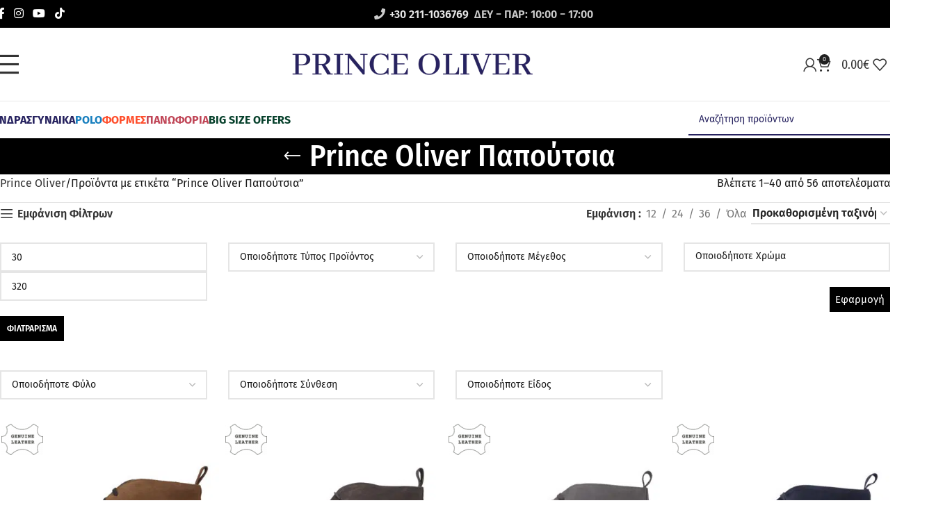

--- FILE ---
content_type: text/html; charset=UTF-8
request_url: https://www.princeoliver.com/product-tag/prince-oliver-papoytsia/
body_size: 65831
content:
<!DOCTYPE html>
<html lang="el">
<head><meta charset="UTF-8"><script>if(navigator.userAgent.match(/MSIE|Internet Explorer/i)||navigator.userAgent.match(/Trident\/7\..*?rv:11/i)){var href=document.location.href;if(!href.match(/[?&]nowprocket/)){if(href.indexOf("?")==-1){if(href.indexOf("#")==-1){document.location.href=href+"?nowprocket=1"}else{document.location.href=href.replace("#","?nowprocket=1#")}}else{if(href.indexOf("#")==-1){document.location.href=href+"&nowprocket=1"}else{document.location.href=href.replace("#","&nowprocket=1#")}}}}</script><script>(()=>{class RocketLazyLoadScripts{constructor(){this.v="2.0.4",this.userEvents=["keydown","keyup","mousedown","mouseup","mousemove","mouseover","mouseout","touchmove","touchstart","touchend","touchcancel","wheel","click","dblclick","input"],this.attributeEvents=["onblur","onclick","oncontextmenu","ondblclick","onfocus","onmousedown","onmouseenter","onmouseleave","onmousemove","onmouseout","onmouseover","onmouseup","onmousewheel","onscroll","onsubmit"]}async t(){this.i(),this.o(),/iP(ad|hone)/.test(navigator.userAgent)&&this.h(),this.u(),this.l(this),this.m(),this.k(this),this.p(this),this._(),await Promise.all([this.R(),this.L()]),this.lastBreath=Date.now(),this.S(this),this.P(),this.D(),this.O(),this.M(),await this.C(this.delayedScripts.normal),await this.C(this.delayedScripts.defer),await this.C(this.delayedScripts.async),await this.T(),await this.F(),await this.j(),await this.A(),window.dispatchEvent(new Event("rocket-allScriptsLoaded")),this.everythingLoaded=!0,this.lastTouchEnd&&await new Promise(t=>setTimeout(t,500-Date.now()+this.lastTouchEnd)),this.I(),this.H(),this.U(),this.W()}i(){this.CSPIssue=sessionStorage.getItem("rocketCSPIssue"),document.addEventListener("securitypolicyviolation",t=>{this.CSPIssue||"script-src-elem"!==t.violatedDirective||"data"!==t.blockedURI||(this.CSPIssue=!0,sessionStorage.setItem("rocketCSPIssue",!0))},{isRocket:!0})}o(){window.addEventListener("pageshow",t=>{this.persisted=t.persisted,this.realWindowLoadedFired=!0},{isRocket:!0}),window.addEventListener("pagehide",()=>{this.onFirstUserAction=null},{isRocket:!0})}h(){let t;function e(e){t=e}window.addEventListener("touchstart",e,{isRocket:!0}),window.addEventListener("touchend",function i(o){o.changedTouches[0]&&t.changedTouches[0]&&Math.abs(o.changedTouches[0].pageX-t.changedTouches[0].pageX)<10&&Math.abs(o.changedTouches[0].pageY-t.changedTouches[0].pageY)<10&&o.timeStamp-t.timeStamp<200&&(window.removeEventListener("touchstart",e,{isRocket:!0}),window.removeEventListener("touchend",i,{isRocket:!0}),"INPUT"===o.target.tagName&&"text"===o.target.type||(o.target.dispatchEvent(new TouchEvent("touchend",{target:o.target,bubbles:!0})),o.target.dispatchEvent(new MouseEvent("mouseover",{target:o.target,bubbles:!0})),o.target.dispatchEvent(new PointerEvent("click",{target:o.target,bubbles:!0,cancelable:!0,detail:1,clientX:o.changedTouches[0].clientX,clientY:o.changedTouches[0].clientY})),event.preventDefault()))},{isRocket:!0})}q(t){this.userActionTriggered||("mousemove"!==t.type||this.firstMousemoveIgnored?"keyup"===t.type||"mouseover"===t.type||"mouseout"===t.type||(this.userActionTriggered=!0,this.onFirstUserAction&&this.onFirstUserAction()):this.firstMousemoveIgnored=!0),"click"===t.type&&t.preventDefault(),t.stopPropagation(),t.stopImmediatePropagation(),"touchstart"===this.lastEvent&&"touchend"===t.type&&(this.lastTouchEnd=Date.now()),"click"===t.type&&(this.lastTouchEnd=0),this.lastEvent=t.type,t.composedPath&&t.composedPath()[0].getRootNode()instanceof ShadowRoot&&(t.rocketTarget=t.composedPath()[0]),this.savedUserEvents.push(t)}u(){this.savedUserEvents=[],this.userEventHandler=this.q.bind(this),this.userEvents.forEach(t=>window.addEventListener(t,this.userEventHandler,{passive:!1,isRocket:!0})),document.addEventListener("visibilitychange",this.userEventHandler,{isRocket:!0})}U(){this.userEvents.forEach(t=>window.removeEventListener(t,this.userEventHandler,{passive:!1,isRocket:!0})),document.removeEventListener("visibilitychange",this.userEventHandler,{isRocket:!0}),this.savedUserEvents.forEach(t=>{(t.rocketTarget||t.target).dispatchEvent(new window[t.constructor.name](t.type,t))})}m(){const t="return false",e=Array.from(this.attributeEvents,t=>"data-rocket-"+t),i="["+this.attributeEvents.join("],[")+"]",o="[data-rocket-"+this.attributeEvents.join("],[data-rocket-")+"]",s=(e,i,o)=>{o&&o!==t&&(e.setAttribute("data-rocket-"+i,o),e["rocket"+i]=new Function("event",o),e.setAttribute(i,t))};new MutationObserver(t=>{for(const n of t)"attributes"===n.type&&(n.attributeName.startsWith("data-rocket-")||this.everythingLoaded?n.attributeName.startsWith("data-rocket-")&&this.everythingLoaded&&this.N(n.target,n.attributeName.substring(12)):s(n.target,n.attributeName,n.target.getAttribute(n.attributeName))),"childList"===n.type&&n.addedNodes.forEach(t=>{if(t.nodeType===Node.ELEMENT_NODE)if(this.everythingLoaded)for(const i of[t,...t.querySelectorAll(o)])for(const t of i.getAttributeNames())e.includes(t)&&this.N(i,t.substring(12));else for(const e of[t,...t.querySelectorAll(i)])for(const t of e.getAttributeNames())this.attributeEvents.includes(t)&&s(e,t,e.getAttribute(t))})}).observe(document,{subtree:!0,childList:!0,attributeFilter:[...this.attributeEvents,...e]})}I(){this.attributeEvents.forEach(t=>{document.querySelectorAll("[data-rocket-"+t+"]").forEach(e=>{this.N(e,t)})})}N(t,e){const i=t.getAttribute("data-rocket-"+e);i&&(t.setAttribute(e,i),t.removeAttribute("data-rocket-"+e))}k(t){Object.defineProperty(HTMLElement.prototype,"onclick",{get(){return this.rocketonclick||null},set(e){this.rocketonclick=e,this.setAttribute(t.everythingLoaded?"onclick":"data-rocket-onclick","this.rocketonclick(event)")}})}S(t){function e(e,i){let o=e[i];e[i]=null,Object.defineProperty(e,i,{get:()=>o,set(s){t.everythingLoaded?o=s:e["rocket"+i]=o=s}})}e(document,"onreadystatechange"),e(window,"onload"),e(window,"onpageshow");try{Object.defineProperty(document,"readyState",{get:()=>t.rocketReadyState,set(e){t.rocketReadyState=e},configurable:!0}),document.readyState="loading"}catch(t){console.log("WPRocket DJE readyState conflict, bypassing")}}l(t){this.originalAddEventListener=EventTarget.prototype.addEventListener,this.originalRemoveEventListener=EventTarget.prototype.removeEventListener,this.savedEventListeners=[],EventTarget.prototype.addEventListener=function(e,i,o){o&&o.isRocket||!t.B(e,this)&&!t.userEvents.includes(e)||t.B(e,this)&&!t.userActionTriggered||e.startsWith("rocket-")||t.everythingLoaded?t.originalAddEventListener.call(this,e,i,o):(t.savedEventListeners.push({target:this,remove:!1,type:e,func:i,options:o}),"mouseenter"!==e&&"mouseleave"!==e||t.originalAddEventListener.call(this,e,t.savedUserEvents.push,o))},EventTarget.prototype.removeEventListener=function(e,i,o){o&&o.isRocket||!t.B(e,this)&&!t.userEvents.includes(e)||t.B(e,this)&&!t.userActionTriggered||e.startsWith("rocket-")||t.everythingLoaded?t.originalRemoveEventListener.call(this,e,i,o):t.savedEventListeners.push({target:this,remove:!0,type:e,func:i,options:o})}}J(t,e){this.savedEventListeners=this.savedEventListeners.filter(i=>{let o=i.type,s=i.target||window;return e!==o||t!==s||(this.B(o,s)&&(i.type="rocket-"+o),this.$(i),!1)})}H(){EventTarget.prototype.addEventListener=this.originalAddEventListener,EventTarget.prototype.removeEventListener=this.originalRemoveEventListener,this.savedEventListeners.forEach(t=>this.$(t))}$(t){t.remove?this.originalRemoveEventListener.call(t.target,t.type,t.func,t.options):this.originalAddEventListener.call(t.target,t.type,t.func,t.options)}p(t){let e;function i(e){return t.everythingLoaded?e:e.split(" ").map(t=>"load"===t||t.startsWith("load.")?"rocket-jquery-load":t).join(" ")}function o(o){function s(e){const s=o.fn[e];o.fn[e]=o.fn.init.prototype[e]=function(){return this[0]===window&&t.userActionTriggered&&("string"==typeof arguments[0]||arguments[0]instanceof String?arguments[0]=i(arguments[0]):"object"==typeof arguments[0]&&Object.keys(arguments[0]).forEach(t=>{const e=arguments[0][t];delete arguments[0][t],arguments[0][i(t)]=e})),s.apply(this,arguments),this}}if(o&&o.fn&&!t.allJQueries.includes(o)){const e={DOMContentLoaded:[],"rocket-DOMContentLoaded":[]};for(const t in e)document.addEventListener(t,()=>{e[t].forEach(t=>t())},{isRocket:!0});o.fn.ready=o.fn.init.prototype.ready=function(i){function s(){parseInt(o.fn.jquery)>2?setTimeout(()=>i.bind(document)(o)):i.bind(document)(o)}return"function"==typeof i&&(t.realDomReadyFired?!t.userActionTriggered||t.fauxDomReadyFired?s():e["rocket-DOMContentLoaded"].push(s):e.DOMContentLoaded.push(s)),o([])},s("on"),s("one"),s("off"),t.allJQueries.push(o)}e=o}t.allJQueries=[],o(window.jQuery),Object.defineProperty(window,"jQuery",{get:()=>e,set(t){o(t)}})}P(){const t=new Map;document.write=document.writeln=function(e){const i=document.currentScript,o=document.createRange(),s=i.parentElement;let n=t.get(i);void 0===n&&(n=i.nextSibling,t.set(i,n));const c=document.createDocumentFragment();o.setStart(c,0),c.appendChild(o.createContextualFragment(e)),s.insertBefore(c,n)}}async R(){return new Promise(t=>{this.userActionTriggered?t():this.onFirstUserAction=t})}async L(){return new Promise(t=>{document.addEventListener("DOMContentLoaded",()=>{this.realDomReadyFired=!0,t()},{isRocket:!0})})}async j(){return this.realWindowLoadedFired?Promise.resolve():new Promise(t=>{window.addEventListener("load",t,{isRocket:!0})})}M(){this.pendingScripts=[];this.scriptsMutationObserver=new MutationObserver(t=>{for(const e of t)e.addedNodes.forEach(t=>{"SCRIPT"!==t.tagName||t.noModule||t.isWPRocket||this.pendingScripts.push({script:t,promise:new Promise(e=>{const i=()=>{const i=this.pendingScripts.findIndex(e=>e.script===t);i>=0&&this.pendingScripts.splice(i,1),e()};t.addEventListener("load",i,{isRocket:!0}),t.addEventListener("error",i,{isRocket:!0}),setTimeout(i,1e3)})})})}),this.scriptsMutationObserver.observe(document,{childList:!0,subtree:!0})}async F(){await this.X(),this.pendingScripts.length?(await this.pendingScripts[0].promise,await this.F()):this.scriptsMutationObserver.disconnect()}D(){this.delayedScripts={normal:[],async:[],defer:[]},document.querySelectorAll("script[type$=rocketlazyloadscript]").forEach(t=>{t.hasAttribute("data-rocket-src")?t.hasAttribute("async")&&!1!==t.async?this.delayedScripts.async.push(t):t.hasAttribute("defer")&&!1!==t.defer||"module"===t.getAttribute("data-rocket-type")?this.delayedScripts.defer.push(t):this.delayedScripts.normal.push(t):this.delayedScripts.normal.push(t)})}async _(){await this.L();let t=[];document.querySelectorAll("script[type$=rocketlazyloadscript][data-rocket-src]").forEach(e=>{let i=e.getAttribute("data-rocket-src");if(i&&!i.startsWith("data:")){i.startsWith("//")&&(i=location.protocol+i);try{const o=new URL(i).origin;o!==location.origin&&t.push({src:o,crossOrigin:e.crossOrigin||"module"===e.getAttribute("data-rocket-type")})}catch(t){}}}),t=[...new Map(t.map(t=>[JSON.stringify(t),t])).values()],this.Y(t,"preconnect")}async G(t){if(await this.K(),!0!==t.noModule||!("noModule"in HTMLScriptElement.prototype))return new Promise(e=>{let i;function o(){(i||t).setAttribute("data-rocket-status","executed"),e()}try{if(navigator.userAgent.includes("Firefox/")||""===navigator.vendor||this.CSPIssue)i=document.createElement("script"),[...t.attributes].forEach(t=>{let e=t.nodeName;"type"!==e&&("data-rocket-type"===e&&(e="type"),"data-rocket-src"===e&&(e="src"),i.setAttribute(e,t.nodeValue))}),t.text&&(i.text=t.text),t.nonce&&(i.nonce=t.nonce),i.hasAttribute("src")?(i.addEventListener("load",o,{isRocket:!0}),i.addEventListener("error",()=>{i.setAttribute("data-rocket-status","failed-network"),e()},{isRocket:!0}),setTimeout(()=>{i.isConnected||e()},1)):(i.text=t.text,o()),i.isWPRocket=!0,t.parentNode.replaceChild(i,t);else{const i=t.getAttribute("data-rocket-type"),s=t.getAttribute("data-rocket-src");i?(t.type=i,t.removeAttribute("data-rocket-type")):t.removeAttribute("type"),t.addEventListener("load",o,{isRocket:!0}),t.addEventListener("error",i=>{this.CSPIssue&&i.target.src.startsWith("data:")?(console.log("WPRocket: CSP fallback activated"),t.removeAttribute("src"),this.G(t).then(e)):(t.setAttribute("data-rocket-status","failed-network"),e())},{isRocket:!0}),s?(t.fetchPriority="high",t.removeAttribute("data-rocket-src"),t.src=s):t.src="data:text/javascript;base64,"+window.btoa(unescape(encodeURIComponent(t.text)))}}catch(i){t.setAttribute("data-rocket-status","failed-transform"),e()}});t.setAttribute("data-rocket-status","skipped")}async C(t){const e=t.shift();return e?(e.isConnected&&await this.G(e),this.C(t)):Promise.resolve()}O(){this.Y([...this.delayedScripts.normal,...this.delayedScripts.defer,...this.delayedScripts.async],"preload")}Y(t,e){this.trash=this.trash||[];let i=!0;var o=document.createDocumentFragment();t.forEach(t=>{const s=t.getAttribute&&t.getAttribute("data-rocket-src")||t.src;if(s&&!s.startsWith("data:")){const n=document.createElement("link");n.href=s,n.rel=e,"preconnect"!==e&&(n.as="script",n.fetchPriority=i?"high":"low"),t.getAttribute&&"module"===t.getAttribute("data-rocket-type")&&(n.crossOrigin=!0),t.crossOrigin&&(n.crossOrigin=t.crossOrigin),t.integrity&&(n.integrity=t.integrity),t.nonce&&(n.nonce=t.nonce),o.appendChild(n),this.trash.push(n),i=!1}}),document.head.appendChild(o)}W(){this.trash.forEach(t=>t.remove())}async T(){try{document.readyState="interactive"}catch(t){}this.fauxDomReadyFired=!0;try{await this.K(),this.J(document,"readystatechange"),document.dispatchEvent(new Event("rocket-readystatechange")),await this.K(),document.rocketonreadystatechange&&document.rocketonreadystatechange(),await this.K(),this.J(document,"DOMContentLoaded"),document.dispatchEvent(new Event("rocket-DOMContentLoaded")),await this.K(),this.J(window,"DOMContentLoaded"),window.dispatchEvent(new Event("rocket-DOMContentLoaded"))}catch(t){console.error(t)}}async A(){try{document.readyState="complete"}catch(t){}try{await this.K(),this.J(document,"readystatechange"),document.dispatchEvent(new Event("rocket-readystatechange")),await this.K(),document.rocketonreadystatechange&&document.rocketonreadystatechange(),await this.K(),this.J(window,"load"),window.dispatchEvent(new Event("rocket-load")),await this.K(),window.rocketonload&&window.rocketonload(),await this.K(),this.allJQueries.forEach(t=>t(window).trigger("rocket-jquery-load")),await this.K(),this.J(window,"pageshow");const t=new Event("rocket-pageshow");t.persisted=this.persisted,window.dispatchEvent(t),await this.K(),window.rocketonpageshow&&window.rocketonpageshow({persisted:this.persisted})}catch(t){console.error(t)}}async K(){Date.now()-this.lastBreath>45&&(await this.X(),this.lastBreath=Date.now())}async X(){return document.hidden?new Promise(t=>setTimeout(t)):new Promise(t=>requestAnimationFrame(t))}B(t,e){return e===document&&"readystatechange"===t||(e===document&&"DOMContentLoaded"===t||(e===window&&"DOMContentLoaded"===t||(e===window&&"load"===t||e===window&&"pageshow"===t)))}static run(){(new RocketLazyLoadScripts).t()}}RocketLazyLoadScripts.run()})();</script>
	
	<link rel="profile" href="https://gmpg.org/xfn/11">
	<link rel="pingback" href="https://www.princeoliver.com/xmlrpc.php">
<script>
    window.dataLayer = window.dataLayer || [];
    function gtag() {
        dataLayer.push(arguments);
    }
    gtag("consent", "default", {
        ad_storage: "denied",
        ad_user_data: "denied", 
        ad_personalization: "denied",
        analytics_storage: "denied",
        functionality_storage: "denied",
        personalization_storage: "denied",
        security_storage: "granted",
        wait_for_update: 2000,
    });
    gtag("set", "ads_data_redaction", true);
    gtag("set", "url_passthrough", false);
	
	window.dataLayer = window.dataLayer || [];
function updateCookieConsent(consentStatus) {
    window.dataLayer.push({
        'event': 'Cookie_Consent_update',
        'cookieConsentStatus': consentStatus,
        'timestamp': new Date().toISOString()
    });
}
</script>
	
	
	
<script>
  function allConsentGranted() {
  gtag('consent', 'update', {
    'ad_storage': "granted",
        'ad_user_data': "granted", 
        'ad_personalization': "granted",
        'analytics_storage': "granted",
        'functionality_storage': "granted",
        'personalization_storage': "granted",
        'security_storage': "granted",
  });
  }
	
setTimeout(() => {
  allConsentGranted();
	updateCookieConsent('accepted'); 
	//console.log("Delayed for 2 second.");
}, 1000);

  
</script>
	
	<script type="rocketlazyloadscript" data-rocket-type="text/javascript">
_linkedin_partner_id = "8425009";
window._linkedin_data_partner_ids = window._linkedin_data_partner_ids || [];
window._linkedin_data_partner_ids.push(_linkedin_partner_id);
</script><script type="rocketlazyloadscript" data-rocket-type="text/javascript">
(function(l) {
if (!l){window.lintrk = function(a,b){window.lintrk.q.push([a,b])};
window.lintrk.q=[]}
var s = document.getElementsByTagName("script")[0];
var b = document.createElement("script");
b.type = "text/javascript";b.async = true;
b.src = "https://snap.licdn.com/li.lms-analytics/insight.min.js";
s.parentNode.insertBefore(b, s);})(window.lintrk);
</script>

	<meta name='robots' content='index, follow, max-image-preview:large, max-snippet:-1, max-video-preview:-1' />
	<style>img:is([sizes="auto" i], [sizes^="auto," i]) { contain-intrinsic-size: 3000px 1500px }</style>
	
	<!-- This site is optimized with the Yoast SEO plugin v26.7 - https://yoast.com/wordpress/plugins/seo/ -->
	<title>Prince Oliver Παπούτσια - Prince Oliver</title>
	<link rel="canonical" href="https://www.princeoliver.com/product-tag/prince-oliver-papoytsia/" />
	<link rel="next" href="https://www.princeoliver.com/product-tag/prince-oliver-papoytsia/page/2/" />
	<meta property="og:locale" content="el_GR" />
	<meta property="og:type" content="article" />
	<meta property="og:title" content="Prince Oliver Παπούτσια - Prince Oliver" />
	<meta property="og:url" content="https://www.princeoliver.com/product-tag/prince-oliver-papoytsia/" />
	<meta property="og:site_name" content="Prince Oliver" />
	<meta name="twitter:card" content="summary_large_image" />
	<script type="application/ld+json" class="yoast-schema-graph">{"@context":"https://schema.org","@graph":[{"@type":"CollectionPage","@id":"https://www.princeoliver.com/product-tag/prince-oliver-papoytsia/","url":"https://www.princeoliver.com/product-tag/prince-oliver-papoytsia/","name":"Prince Oliver Παπούτσια - Prince Oliver","isPartOf":{"@id":"https://www.princeoliver.com/#website"},"primaryImageOfPage":{"@id":"https://www.princeoliver.com/product-tag/prince-oliver-papoytsia/#primaryimage"},"image":{"@id":"https://www.princeoliver.com/product-tag/prince-oliver-papoytsia/#primaryimage"},"thumbnailUrl":"https://www.princeoliver.com/wp-content/uploads/2025/10/1379512521-2.jpg","breadcrumb":{"@id":"https://www.princeoliver.com/product-tag/prince-oliver-papoytsia/#breadcrumb"},"inLanguage":"el"},{"@type":"ImageObject","inLanguage":"el","@id":"https://www.princeoliver.com/product-tag/prince-oliver-papoytsia/#primaryimage","url":"https://www.princeoliver.com/wp-content/uploads/2025/10/1379512521-2.jpg","contentUrl":"https://www.princeoliver.com/wp-content/uploads/2025/10/1379512521-2.jpg","width":1000,"height":1000,"caption":"1379512521 (2)"},{"@type":"BreadcrumbList","@id":"https://www.princeoliver.com/product-tag/prince-oliver-papoytsia/#breadcrumb","itemListElement":[{"@type":"ListItem","position":1,"name":"Αρχική","item":"https://www.princeoliver.com/"},{"@type":"ListItem","position":2,"name":"Prince Oliver Παπούτσια"}]},{"@type":"WebSite","@id":"https://www.princeoliver.com/#website","url":"https://www.princeoliver.com/","name":"Prince Oliver","description":"Fashion for Men, Women, Home","publisher":{"@id":"https://www.princeoliver.com/#organization"},"potentialAction":[{"@type":"SearchAction","target":{"@type":"EntryPoint","urlTemplate":"https://www.princeoliver.com/?s={search_term_string}"},"query-input":{"@type":"PropertyValueSpecification","valueRequired":true,"valueName":"search_term_string"}}],"inLanguage":"el"},{"@type":"Organization","@id":"https://www.princeoliver.com/#organization","name":"Prince Oliver","url":"https://www.princeoliver.com/","logo":{"@type":"ImageObject","inLanguage":"el","@id":"https://www.princeoliver.com/#/schema/logo/image/","url":"https://www.princeoliver.com/wp-content/uploads/2020/04/prince-oliver-logo-black.png","contentUrl":"https://www.princeoliver.com/wp-content/uploads/2020/04/prince-oliver-logo-black.png","width":668,"height":60,"caption":"Prince Oliver"},"image":{"@id":"https://www.princeoliver.com/#/schema/logo/image/"},"sameAs":["https://www.facebook.com/PrinceOliverOfficial/","https://www.instagram.com/princeoliverofficial/","https://www.youtube.com/user/PrinceOliverStore"]}]}</script>
	<!-- / Yoast SEO plugin. -->


<link rel='dns-prefetch' href='//ajax.googleapis.com' />
<link rel='dns-prefetch' href='//use.fontawesome.com' />

<link rel='dns-prefetch' href='//www.googletagmanager.com' />
<link data-minify="1" rel='stylesheet' id='remodal-css' href='https://www.princeoliver.com/wp-content/cache/min/1/wp-content/plugins/wp-google-maps-pro/lib/remodal.css?ver=1768308290' type='text/css' media='all' />
<link data-minify="1" rel='stylesheet' id='remodal-default-theme-css' href='https://www.princeoliver.com/wp-content/cache/min/1/wp-content/plugins/wp-google-maps-pro/lib/remodal-default-theme.css?ver=1768308290' type='text/css' media='all' />
<link data-minify="1" rel='stylesheet' id='wpgmza-marker-library-dialog-css' href='https://www.princeoliver.com/wp-content/cache/min/1/wp-content/plugins/wp-google-maps-pro/css/marker-library-dialog.css?ver=1768308290' type='text/css' media='all' />
<link rel='stylesheet' id='sbi_styles-css' href='https://www.princeoliver.com/wp-content/plugins/instagram-feed-pro/css/sbi-styles.min.css?ver=6.9.0' type='text/css' media='all' />
<link rel='stylesheet' id='wp-components-css' href='https://www.princeoliver.com/wp-includes/css/dist/components/style.min.css?ver=5be73d2a207e42cb91234c9b9484c05d' type='text/css' media='all' />
<link rel='stylesheet' id='wp-preferences-css' href='https://www.princeoliver.com/wp-includes/css/dist/preferences/style.min.css?ver=5be73d2a207e42cb91234c9b9484c05d' type='text/css' media='all' />
<link rel='stylesheet' id='wp-block-editor-css' href='https://www.princeoliver.com/wp-includes/css/dist/block-editor/style.min.css?ver=5be73d2a207e42cb91234c9b9484c05d' type='text/css' media='all' />
<link data-minify="1" rel='stylesheet' id='popup-maker-block-library-style-css' href='https://www.princeoliver.com/wp-content/cache/min/1/wp-content/plugins/popup-maker/dist/packages/block-library-style.css?ver=1768308290' type='text/css' media='all' />
<style id='font-awesome-svg-styles-default-inline-css' type='text/css'>
.svg-inline--fa {
  display: inline-block;
  height: 1em;
  overflow: visible;
  vertical-align: -.125em;
}
</style>
<link data-minify="1" rel='stylesheet' id='font-awesome-svg-styles-css' href='https://www.princeoliver.com/wp-content/cache/min/1/wp-content/uploads/font-awesome/v5.15.3/css/svg-with-js.css?ver=1768308290' type='text/css' media='all' />
<style id='font-awesome-svg-styles-inline-css' type='text/css'>
   .wp-block-font-awesome-icon svg::before,
   .wp-rich-text-font-awesome-icon svg::before {content: unset;}
</style>
<link rel='stylesheet' id='biz-link-css' href='https://www.princeoliver.com/wp-content/plugins/biz-link/public/css/biz-link-public.css?ver=1.1.1' type='text/css' media='all' />
<link data-minify="1" rel='stylesheet' id='jquery-ui-style-css' href='https://www.princeoliver.com/wp-content/cache/min/1/ajax/libs/jqueryui/1.9.0/themes/base/jquery-ui.css?ver=1768308290' type='text/css' media='all' />
<link rel='stylesheet' id='wcj-timepicker-style-css' href='https://www.princeoliver.com/wp-content/plugins/booster-plus-for-woocommerce/includes/lib/timepicker/jquery.timepicker.min.css?ver=4.8.0' type='text/css' media='all' />
<link data-minify="1" rel='stylesheet' id='mfcf7_zl_button_style-css' href='https://www.princeoliver.com/wp-content/cache/min/1/wp-content/plugins/multiline-files-for-contact-form-7/css/style.css?ver=1768308290' type='text/css' media='all' />
<link rel='stylesheet' id='sticky-buttons-css' href='https://www.princeoliver.com/wp-content/plugins/sticky-buttons/public/assets/css/style.min.css?ver=4.3.2' type='text/css' media='all' />
<link data-minify="1" rel='stylesheet' id='sticky-buttons-fontawesome-css' href='https://www.princeoliver.com/wp-content/cache/min/1/wp-content/plugins/sticky-buttons/vendors/fontawesome/css/all.css?ver=1768308290' type='text/css' media='all' />
<style id='woocommerce-inline-inline-css' type='text/css'>
.woocommerce form .form-row .required { visibility: visible; }
</style>
<link data-minify="1" rel='stylesheet' id='wt-woocommerce-gift-cards-css' href='https://www.princeoliver.com/wp-content/cache/min/1/wp-content/plugins/wt-gift-cards-woocommerce/public/css/wt-woocommerce-gift-cards-free-public.css?ver=1768308290' type='text/css' media='all' />
<link data-minify="1" rel='stylesheet' id='wt-smart-coupon-for-woo-css' href='https://www.princeoliver.com/wp-content/cache/min/1/wp-content/plugins/wt-smart-coupons-for-woocommerce/public/css/wt-smart-coupon-public.css?ver=1768308290' type='text/css' media='all' />
<link rel='stylesheet' id='wpml-menu-item-0-css' href='https://www.princeoliver.com/wp-content/plugins/sitepress-multilingual-cms/templates/language-switchers/menu-item/style.min.css?ver=1' type='text/css' media='all' />
<link data-minify="1" rel='stylesheet' id='yith_wcbm_badge_style-css' href='https://www.princeoliver.com/wp-content/cache/min/1/wp-content/plugins/yith-woocommerce-badge-management-premium/assets/css/frontend.css?ver=1768308290' type='text/css' media='all' />
<style id='yith_wcbm_badge_style-inline-css' type='text/css'>
.yith-wcbm-badge.yith-wcbm-badge-image.yith-wcbm-badge-829947 {
				top: auto; right: auto; bottom: 0px; left: 0px;
				opacity: 100%;
				
				margin: 0px 0px 0px 0px;
				padding: 0px 1px 2px 3px;
				 width:auto
			}@media only screen and (max-width: 768pxpx) {
							.yith-wcbm-badge.yith-wcbm-badge-image.yith-wcbm-badge-829947{ 
							-ms-transform:  scale(0.7); -webkit-transform:  scale(0.7); transform:  scale(0.7);
							}
						}
				.yith-wcbm-badge.yith-wcbm-badge-image.yith-wcbm-badge-829949 {
				top: auto; right: auto; bottom: 0px; left: 0px;
				opacity: 100%;
				
				margin: 0px 0px 0px 0px;
				padding: 0px 1px 2px 3px;
				 width:auto
			}@media only screen and (max-width: 768pxpx) {
							.yith-wcbm-badge.yith-wcbm-badge-image.yith-wcbm-badge-829949{ 
							-ms-transform:  scale(0.7); -webkit-transform:  scale(0.7); transform:  scale(0.7);
							}
						}
				.yith-wcbm-badge.yith-wcbm-badge-image.yith-wcbm-badge-279204 {
				top: 7px; right: 1px; bottom: auto; left: auto;
				opacity: 100%;
				
				margin: 0px 0px 0px 0px;
				padding: 0px 0px 0px 0px;
				
			}@media only screen and (max-width: 768pxpx) {
							.yith-wcbm-badge.yith-wcbm-badge-image.yith-wcbm-badge-279204{ 
							-ms-transform:  scale(0.7); -webkit-transform:  scale(0.7); transform:  scale(0.7);
							}
						}
				.yith-wcbm-badge.yith-wcbm-badge-image.yith-wcbm-badge-647693 {
				top: auto; right: 1px; bottom: 7px; left: auto;
				opacity: 100%;
				
				margin: 0px 0px 0px 0px;
				padding: 0px 1px 2px 3px;
				 width:auto
			}@media only screen and (max-width: 768pxpx) {
							.yith-wcbm-badge.yith-wcbm-badge-image.yith-wcbm-badge-647693{ 
							-ms-transform:  scale(0.7); -webkit-transform:  scale(0.7); transform:  scale(0.7);
							}
						}
				.yith-wcbm-badge.yith-wcbm-badge-image.yith-wcbm-badge-325377 {
				top: 7px; right: 1px; bottom: auto; left: auto;
				opacity: 100%;
				
				margin: 0px 0px 0px 0px;
				padding: 0px 1px 2px 3px;
				 width:auto
			}@media only screen and (max-width: 768pxpx) {
							.yith-wcbm-badge.yith-wcbm-badge-image.yith-wcbm-badge-325377{ 
							-ms-transform:  scale(0.7); -webkit-transform:  scale(0.7); transform:  scale(0.7);
							}
						}
				.yith-wcbm-badge.yith-wcbm-badge-image.yith-wcbm-badge-354835 {
				top: 25px; right: 5px; bottom: auto; left: auto;
				opacity: 100%;
				
				margin: 0px 0px 0px 0px;
				padding: 0px 1px 2px 3px;
				 width:auto
			}@media only screen and (max-width: 768pxpx) {
							.yith-wcbm-badge.yith-wcbm-badge-image.yith-wcbm-badge-354835{ 
							-ms-transform:  scale(0.7); -webkit-transform:  scale(0.7); transform:  scale(0.7);
							}
						}
				.yith-wcbm-badge.yith-wcbm-badge-image.yith-wcbm-badge-819833 {
				top: auto; right: auto; bottom: 0px; left: 0px;
				opacity: 100%;
				
				margin: 0px 0px 0px 0px;
				padding: 0px 0px 0px 0px;
				 width:auto
			}@media only screen and (max-width: 768pxpx) {
							.yith-wcbm-badge.yith-wcbm-badge-image.yith-wcbm-badge-819833{ 
							-ms-transform:  scale(0.7); -webkit-transform:  scale(0.7); transform:  scale(0.7);
							}
						}
				.yith-wcbm-badge.yith-wcbm-badge-image.yith-wcbm-badge-659905 {
				top: 0px; right: auto; bottom: auto; left: 0px;
				opacity: 100%;
				
				margin: 0px 0px 0px 0px;
				padding: 0px 0px 0px 0px;
				 width:auto
			}@media only screen and (max-width: 768pxpx) {
							.yith-wcbm-badge.yith-wcbm-badge-image.yith-wcbm-badge-659905{ 
							-ms-transform:  scale(0.6); -webkit-transform:  scale(0.6); transform:  scale(0.6);
							}
						}
				.yith-wcbm-badge.yith-wcbm-badge-image.yith-wcbm-badge-965825 {
				top: 0; left: 0; 
				opacity: 100%;
				
				margin: 0px 0px 0px 0px;
				padding: 0px 0px 0px 0px;
				 width:auto
			}@media only screen and (max-width: 768pxpx) {
							.yith-wcbm-badge.yith-wcbm-badge-image.yith-wcbm-badge-965825{ 
							-ms-transform:  scale(0.5); -webkit-transform:  scale(0.5); transform:  scale(0.5);
							}
						}
				.yith-wcbm-badge.yith-wcbm-badge-image.yith-wcbm-badge-933710 {
				top: auto; right: auto; bottom: 0px; left: 0px;
				opacity: 100%;
				
				margin: 0px 0px 100px 0px;
				padding: 0px 0px 0px 0px;
				 width:auto
			}@media only screen and (max-width: 768pxpx) {
							.yith-wcbm-badge.yith-wcbm-badge-image.yith-wcbm-badge-933710{ 
							-ms-transform:  scale(0.6); -webkit-transform:  scale(0.6); transform:  scale(0.6);
							}
						}
				.yith-wcbm-badge.yith-wcbm-badge-image.yith-wcbm-badge-933702 {
				top: auto; right: auto; bottom: 0px; left: 0px;
				opacity: 100%;
				
				margin: 0px 0px 100px 0px;
				padding: 0px 0px 0px 0px;
				 width:auto
			}@media only screen and (max-width: 768pxpx) {
							.yith-wcbm-badge.yith-wcbm-badge-image.yith-wcbm-badge-933702{ 
							-ms-transform:  scale(0.6); -webkit-transform:  scale(0.6); transform:  scale(0.6);
							}
						}
				.yith-wcbm-badge.yith-wcbm-badge-text.yith-wcbm-badge-830104 {
				top: 0px; right: auto; bottom: auto; left: 0px;
				opacity: 100%;
				
				margin: 0px 0px 0px 0px;
				padding: 0px 1px 2px 3px;
				background-color:#2470FF; border-radius: 0px 0px 0px 0px; width:100px; height:50px;
			}@media only screen and (max-width: 768pxpx) {
							.yith-wcbm-badge.yith-wcbm-badge-text.yith-wcbm-badge-830104{ 
							-ms-transform:  scale(0.7); -webkit-transform:  scale(0.7); transform:  scale(0.7);
							}
						}
				.yith-wcbm-badge.yith-wcbm-badge-.yith-wcbm-badge-836086 {
				top: 0; left: 0; 
				opacity: 100%;
				
				margin: 0px 0px 0px 0px;
				padding: 0px 0px 0px 0px;
				
			}.yith-wcbm-badge.yith-wcbm-badge-image.yith-wcbm-badge-757054 {
				top: auto; right: auto; bottom: 0px; left: 0px;
				opacity: 100%;
				
				margin: 0px 0px 0px 0px;
				padding: 0px 1px 2px 3px;
				 width:auto
			}@media only screen and (max-width: 768pxpx) {
							.yith-wcbm-badge.yith-wcbm-badge-image.yith-wcbm-badge-757054{ 
							-ms-transform:  scale(0.5); -webkit-transform:  scale(0.5); transform:  scale(0.5);
							}
						}
				.yith-wcbm-badge.yith-wcbm-badge-image.yith-wcbm-badge-905495 {
				top: auto; right: auto; bottom: 0px; left: 0px;
				opacity: 100%;
				
				margin: 0px 0px 0px 0px;
				padding: 0px 1px 2px 3px;
				 width:auto
			}.yith-wcbm-badge.yith-wcbm-badge-image.yith-wcbm-badge-905469 {
				top: auto; right: auto; bottom: 0px; left: 0px;
				opacity: 100%;
				
				margin: 0px 0px 0px 0px;
				padding: 0px 0px 0px 0px;
				
			}.yith-wcbm-badge.yith-wcbm-badge-image.yith-wcbm-badge-666138 {
				top: 0px; right: auto; bottom: auto; left: 0px;
				opacity: 100%;
				
				margin: 0px 0px 0px 0px;
				padding: 0px 0px 0px 0px;
				
			}@media only screen and (max-width: 768pxpx) {
							.yith-wcbm-badge.yith-wcbm-badge-image.yith-wcbm-badge-666138{ 
							-ms-transform:  scale(0.6); -webkit-transform:  scale(0.6); transform:  scale(0.6);
							}
						}
				.yith-wcbm-badge.yith-wcbm-badge-image.yith-wcbm-badge-790367 {
				top: 0px; right: auto; bottom: auto; left: 0px;
				opacity: 100%;
				
				margin: 0px 0px 0px 0px;
				padding: 0px 1px 2px 3px;
				 width:auto
			}@media only screen and (max-width: 768pxpx) {
							.yith-wcbm-badge.yith-wcbm-badge-image.yith-wcbm-badge-790367{ 
							-ms-transform:  scale(0.8); -webkit-transform:  scale(0.8); transform:  scale(0.8);
							}
						}
				.yith-wcbm-badge.yith-wcbm-badge-image.yith-wcbm-badge-790371 {
				top: 0px; right: auto; bottom: auto; left: 0px;
				opacity: 100%;
				
				margin: 0px 0px 0px 0px;
				padding: 0px 0px 0px 0px;
				
			}@media only screen and (max-width: 768pxpx) {
							.yith-wcbm-badge.yith-wcbm-badge-image.yith-wcbm-badge-790371{ 
							-ms-transform:  scale(0.8); -webkit-transform:  scale(0.8); transform:  scale(0.8);
							}
						}
				.yith-wcbm-badge.yith-wcbm-badge-image.yith-wcbm-badge-803390 {
				top: auto; right: auto; bottom: 0px; left: 0px;
				opacity: 100%;
				
				margin: 0px 0px 0px 0px;
				padding: 0px 0px 0px 0px;
				 width:auto
			}@media only screen and (max-width: 768pxpx) {
							.yith-wcbm-badge.yith-wcbm-badge-image.yith-wcbm-badge-803390{ 
							-ms-transform:  scale(0.8); -webkit-transform:  scale(0.8); transform:  scale(0.8);
							}
						}
				.yith-wcbm-badge.yith-wcbm-badge-image.yith-wcbm-badge-803386 {
				top: auto; right: auto; bottom: 0px; left: 0px;
				opacity: 100%;
				
				margin: 0px 0px 0px 0px;
				padding: 0px 0px 0px 0px;
				 width:auto
			}@media only screen and (max-width: 768pxpx) {
							.yith-wcbm-badge.yith-wcbm-badge-image.yith-wcbm-badge-803386{ 
							-ms-transform:  scale(0.8); -webkit-transform:  scale(0.8); transform:  scale(0.8);
							}
						}
				.yith-wcbm-badge.yith-wcbm-badge-image.yith-wcbm-badge-750689 {
				top: 0px; right: auto; bottom: auto; left: 0px;
				opacity: 100%;
				
				margin: 0px 0px 0px 0px;
				padding: 0px 0px 0px 0px;
				 width:auto
			}@media only screen and (max-width: 768pxpx) {
							.yith-wcbm-badge.yith-wcbm-badge-image.yith-wcbm-badge-750689{ 
							-ms-transform:  scale(0.7); -webkit-transform:  scale(0.7); transform:  scale(0.7);
							}
						}
				.yith-wcbm-badge.yith-wcbm-badge-image.yith-wcbm-badge-152006 {
				top: 7px; right: auto; bottom: auto; left: 1px;
				opacity: 100%;
				
				margin: 0px 0px 0px 0px;
				padding: 0px 0px 0px 0px;
				 width:auto
			}@media only screen and (max-width: 768pxpx) {
							.yith-wcbm-badge.yith-wcbm-badge-image.yith-wcbm-badge-152006{ 
							-ms-transform:  scale(0.7); -webkit-transform:  scale(0.7); transform:  scale(0.7);
							}
						}
				.yith-wcbm-badge.yith-wcbm-badge-image.yith-wcbm-badge-748527 {
				top: 7px; right: auto; bottom: auto; left: 1px;
				opacity: 100%;
				
				margin: 0px 0px 0px 0px;
				padding: 0px 1px 2px 3px;
				
			}@media only screen and (max-width: 768pxpx) {
							.yith-wcbm-badge.yith-wcbm-badge-image.yith-wcbm-badge-748527{ 
							-ms-transform:  scale(0.7); -webkit-transform:  scale(0.7); transform:  scale(0.7);
							}
						}
				.yith-wcbm-badge.yith-wcbm-badge-image.yith-wcbm-badge-404496 {
				top: 7px; right: auto; bottom: auto; left: 1px;
				opacity: 100%;
				
				margin: 0px 0px 0px 0px;
				padding: 0px 0px 0px 0px;
				 width:auto
			}@media only screen and (max-width: 768pxpx) {
							.yith-wcbm-badge.yith-wcbm-badge-image.yith-wcbm-badge-404496{ 
							-ms-transform:  scale(0.6); -webkit-transform:  scale(0.6); transform:  scale(0.6);
							}
						}
				.yith-wcbm-badge.yith-wcbm-badge-image.yith-wcbm-badge-937050 {
				top: 7px; right: auto; bottom: auto; left: 1px;
				opacity: 100%;
				
				margin: 0px 0px 0px 0px;
				padding: 0px 0px 0px 0px;
				 width:auto
			}@media only screen and (max-width: 768pxpx) {
							.yith-wcbm-badge.yith-wcbm-badge-image.yith-wcbm-badge-937050{ 
							-ms-transform:  scale(0.7); -webkit-transform:  scale(0.7); transform:  scale(0.7);
							}
						}
				.yith-wcbm-badge.yith-wcbm-badge-image.yith-wcbm-badge-977772 {
				top: 7px; right: auto; bottom: auto; left: 1px;
				opacity: 100%;
				
				margin: 0px 0px 0px 0px;
				padding: 0px 0px 0px 0px;
				 width:auto
			}@media only screen and (max-width: 768pxpx) {
							.yith-wcbm-badge.yith-wcbm-badge-image.yith-wcbm-badge-977772{ 
							-ms-transform:  scale(0.6); -webkit-transform:  scale(0.6); transform:  scale(0.6);
							}
						}
				.yith-wcbm-badge.yith-wcbm-badge-image.yith-wcbm-badge-788471 {
				top: auto; right: 0px; bottom: 0px; left: auto;
				opacity: 100%;
				
				margin: 0px 0px 0px 0px;
				padding: 0px 0px 0px 0px;
				
			}@media only screen and (max-width: 768pxpx) {
							.yith-wcbm-badge.yith-wcbm-badge-image.yith-wcbm-badge-788471{ 
							-ms-transform:  scale(0.8); -webkit-transform:  scale(0.8); transform:  scale(0.8);
							}
						}
				.yith-wcbm-badge.yith-wcbm-badge-image.yith-wcbm-badge-788475 {
				top: auto; right: 0px; bottom: 0px; left: auto;
				opacity: 100%;
				
				margin: 0px 0px 0px 0px;
				padding: 0px 0px 0px 0px;
				
			}@media only screen and (max-width: 768pxpx) {
							.yith-wcbm-badge.yith-wcbm-badge-image.yith-wcbm-badge-788475{ 
							-ms-transform:  scale(0.8); -webkit-transform:  scale(0.8); transform:  scale(0.8);
							}
						}
				.yith-wcbm-badge.yith-wcbm-badge-text.yith-wcbm-badge-1009340 {
				bottom: 0; right: 0; 
				opacity: 100%;
				
				margin: 0px 0px 0px 0px;
				padding: 0px 0px 0px 0px;
				background-color:#2470FF; border-radius: 0px 0px 0px 0px; width:100px; height:24px;
			}@media only screen and (max-width: 768pxpx) {
							.yith-wcbm-badge.yith-wcbm-badge-text.yith-wcbm-badge-1009340{ 
							-ms-transform:  scale(0.5); -webkit-transform:  scale(0.5); transform:  scale(0.5);
							}
						}
				.yith-wcbm-badge.yith-wcbm-badge-text.yith-wcbm-badge-1009377 {
				bottom: 0; right: 0; 
				opacity: 100%;
				
				margin: 0px 0px 0px 0px;
				padding: 0px 0px 0px 0px;
				background-color:#2470FF; border-radius: 0px 0px 0px 0px; width:100px; height:24px;
			}@media only screen and (max-width: 768pxpx) {
							.yith-wcbm-badge.yith-wcbm-badge-text.yith-wcbm-badge-1009377{ 
							-ms-transform:  scale(0.5); -webkit-transform:  scale(0.5); transform:  scale(0.5);
							}
						}
				.yith-wcbm-badge.yith-wcbm-badge-image.yith-wcbm-badge-721665 {
				top: 0px; right: auto; bottom: auto; left: 0px;
				opacity: 100%;
				
				margin: 0px 0px 0px 0px;
				padding: 0px 0px 0px 0px;
				
			}@media only screen and (max-width: 768pxpx) {
							.yith-wcbm-badge.yith-wcbm-badge-image.yith-wcbm-badge-721665{ 
							-ms-transform:  scale(0.7); -webkit-transform:  scale(0.7); transform:  scale(0.7);
							}
						}
				.yith-wcbm-badge.yith-wcbm-badge-image.yith-wcbm-badge-748445 {
				top: 0px; right: auto; bottom: auto; left: 0px;
				opacity: 100%;
				
				margin: 0px 0px 0px 0px;
				padding: 0px 1px 2px 3px;
				 width:auto
			}@media only screen and (max-width: 768pxpx) {
							.yith-wcbm-badge.yith-wcbm-badge-image.yith-wcbm-badge-748445{ 
							-ms-transform:  scale(0.7); -webkit-transform:  scale(0.7); transform:  scale(0.7);
							}
						}
				.yith-wcbm-badge.yith-wcbm-badge-image.yith-wcbm-badge-750686 {
				top: auto; right: auto; bottom: 0px; left: 0px;
				opacity: 100%;
				
				margin: 0px 0px 0px 0px;
				padding: 0px 0px 0px 0px;
				 width:auto
			}.yith-wcbm-badge.yith-wcbm-badge-text.yith-wcbm-badge-836083 {
				top: 0px; right: auto; bottom: auto; left: 0px;
				opacity: 100%;
				
				margin: 0px 0px 0px 0px;
				padding: 0px 0px 0px 0px;
				background-color:#2470FF; border-radius: 0px 0px 0px 0px; width:100px; height:50px;
			}.yith-wcbm-badge.yith-wcbm-badge-image.yith-wcbm-badge-343800 {
				top: auto; right: auto; bottom: 0px; left: 0px;
				opacity: 100%;
				
				margin: 0px 0px 0px 0px;
				padding: 0px 0px 0px 0px;
				 width:auto
			}@media only screen and (max-width: 768pxpx) {
							.yith-wcbm-badge.yith-wcbm-badge-image.yith-wcbm-badge-343800{ 
							-ms-transform:  scale(0.7); -webkit-transform:  scale(0.7); transform:  scale(0.7);
							}
						}
				.yith-wcbm-badge.yith-wcbm-badge-image.yith-wcbm-badge-915926 {
				top: auto; right: auto; bottom: 0px; left: 0px;
				opacity: 100%;
				
				margin: 0px 0px 0px 0px;
				padding: 0px 0px 0px 0px;
				
			}@media only screen and (max-width: 768pxpx) {
							.yith-wcbm-badge.yith-wcbm-badge-image.yith-wcbm-badge-915926{ 
							-ms-transform:  scale(0.6); -webkit-transform:  scale(0.6); transform:  scale(0.6);
							}
						}
				.yith-wcbm-badge.yith-wcbm-badge-image.yith-wcbm-badge-915929 {
				top: auto; right: auto; bottom: 0px; left: 0px;
				opacity: 100%;
				
				margin: 0px 0px 0px 0px;
				padding: 0px 1px 2px 3px;
				 width:auto
			}@media only screen and (max-width: 768pxpx) {
							.yith-wcbm-badge.yith-wcbm-badge-image.yith-wcbm-badge-915929{ 
							-ms-transform:  scale(0.6); -webkit-transform:  scale(0.6); transform:  scale(0.6);
							}
						}
				.yith-wcbm-badge.yith-wcbm-badge-image.yith-wcbm-badge-352471 {
				top: auto; right: 1px; bottom: 7px; left: auto;
				opacity: 100%;
				
				margin: 0px 0px 0px 0px;
				padding: 0px 1px 2px 3px;
				 width:auto
			}@media only screen and (max-width: 768pxpx) {
							.yith-wcbm-badge.yith-wcbm-badge-image.yith-wcbm-badge-352471{ 
							-ms-transform:  scale(0.7); -webkit-transform:  scale(0.7); transform:  scale(0.7);
							}
						}
				
</style>
<link data-minify="1" rel='stylesheet' id='yith-gfont-open-sans-css' href='https://www.princeoliver.com/wp-content/cache/min/1/wp-content/plugins/yith-woocommerce-badge-management-premium/assets/fonts/open-sans/style.css?ver=1768308290' type='text/css' media='all' />
<link data-minify="1" rel='stylesheet' id='font-awesome-official-css' href='https://www.princeoliver.com/wp-content/cache/min/1/releases/v5.15.3/css/all.css?ver=1768308290' type='text/css' media='all' crossorigin="anonymous" />
<link data-minify="1" rel='stylesheet' id='dearpdf-style-css' href='https://www.princeoliver.com/wp-content/cache/min/1/wp-content/plugins/dearpdf-lite/assets/css/dearpdf.min.css?ver=1768308290' type='text/css' media='all' />
<link rel='stylesheet' id='cwginstock_frontend_css-css' href='https://www.princeoliver.com/wp-content/plugins/back-in-stock-notifier-for-woocommerce/assets/css/frontend.min.css?ver=6.2.4' type='text/css' media='' />
<link rel='stylesheet' id='cwginstock_bootstrap-css' href='https://www.princeoliver.com/wp-content/plugins/back-in-stock-notifier-for-woocommerce/assets/css/bootstrap.min.css?ver=6.2.4' type='text/css' media='' />
<link data-minify="1" rel='stylesheet' id='sib-front-css-css' href='https://www.princeoliver.com/wp-content/cache/min/1/wp-content/plugins/mailin/css/mailin-front.css?ver=1768308290' type='text/css' media='all' />
<link rel='stylesheet' id='child-style-css' href='https://www.princeoliver.com/wp-content/themes/woodmart-child/style.css?ver=8.2.2' type='text/css' media='all' />
<link data-minify="1" rel='stylesheet' id='js_composer_front-css' href='https://www.princeoliver.com/wp-content/cache/min/1/wp-content/uploads/2022/09/js_composer-1663667152.css?ver=1768308291' type='text/css' media='all' />
<link rel='stylesheet' id='wd-style-base-css' href='https://www.princeoliver.com/wp-content/themes/woodmart/css/parts/base.min.css?ver=8.2.2' type='text/css' media='all' />
<link rel='stylesheet' id='wd-helpers-wpb-elem-css' href='https://www.princeoliver.com/wp-content/themes/woodmart/css/parts/helpers-wpb-elem.min.css?ver=8.2.2' type='text/css' media='all' />
<link rel='stylesheet' id='wd-lazy-loading-css' href='https://www.princeoliver.com/wp-content/themes/woodmart/css/parts/opt-lazy-load.min.css?ver=8.2.2' type='text/css' media='all' />
<link rel='stylesheet' id='wd-revolution-slider-css' href='https://www.princeoliver.com/wp-content/themes/woodmart/css/parts/int-rev-slider.min.css?ver=8.2.2' type='text/css' media='all' />
<link rel='stylesheet' id='wd-woo-klarna-css' href='https://www.princeoliver.com/wp-content/themes/woodmart/css/parts/int-woo-klarna.min.css?ver=8.2.2' type='text/css' media='all' />
<link rel='stylesheet' id='wd-woo-paypal-payments-css' href='https://www.princeoliver.com/wp-content/themes/woodmart/css/parts/int-woo-paypal-payments.min.css?ver=8.2.2' type='text/css' media='all' />
<link rel='stylesheet' id='wd-wpml-css' href='https://www.princeoliver.com/wp-content/themes/woodmart/css/parts/int-wpml.min.css?ver=8.2.2' type='text/css' media='all' />
<link rel='stylesheet' id='wd-wpbakery-base-css' href='https://www.princeoliver.com/wp-content/themes/woodmart/css/parts/int-wpb-base.min.css?ver=8.2.2' type='text/css' media='all' />
<link rel='stylesheet' id='wd-wpbakery-base-deprecated-css' href='https://www.princeoliver.com/wp-content/themes/woodmart/css/parts/int-wpb-base-deprecated.min.css?ver=8.2.2' type='text/css' media='all' />
<link rel='stylesheet' id='wd-int-wordfence-css' href='https://www.princeoliver.com/wp-content/themes/woodmart/css/parts/int-wordfence.min.css?ver=8.2.2' type='text/css' media='all' />
<link rel='stylesheet' id='wd-woocommerce-base-css' href='https://www.princeoliver.com/wp-content/themes/woodmart/css/parts/woocommerce-base.min.css?ver=8.2.2' type='text/css' media='all' />
<link rel='stylesheet' id='wd-mod-star-rating-css' href='https://www.princeoliver.com/wp-content/themes/woodmart/css/parts/mod-star-rating.min.css?ver=8.2.2' type='text/css' media='all' />
<link rel='stylesheet' id='wd-woocommerce-block-notices-css' href='https://www.princeoliver.com/wp-content/themes/woodmart/css/parts/woo-mod-block-notices.min.css?ver=8.2.2' type='text/css' media='all' />
<link rel='stylesheet' id='wd-widget-active-filters-css' href='https://www.princeoliver.com/wp-content/themes/woodmart/css/parts/woo-widget-active-filters.min.css?ver=8.2.2' type='text/css' media='all' />
<link rel='stylesheet' id='wd-woo-shop-predefined-css' href='https://www.princeoliver.com/wp-content/themes/woodmart/css/parts/woo-shop-predefined.min.css?ver=8.2.2' type='text/css' media='all' />
<link rel='stylesheet' id='wd-woo-shop-el-products-per-page-css' href='https://www.princeoliver.com/wp-content/themes/woodmart/css/parts/woo-shop-el-products-per-page.min.css?ver=8.2.2' type='text/css' media='all' />
<link rel='stylesheet' id='wd-woo-shop-page-title-css' href='https://www.princeoliver.com/wp-content/themes/woodmart/css/parts/woo-shop-page-title.min.css?ver=8.2.2' type='text/css' media='all' />
<link rel='stylesheet' id='wd-woo-mod-shop-loop-head-css' href='https://www.princeoliver.com/wp-content/themes/woodmart/css/parts/woo-mod-shop-loop-head.min.css?ver=8.2.2' type='text/css' media='all' />
<link rel='stylesheet' id='wd-woo-mod-shop-attributes-css' href='https://www.princeoliver.com/wp-content/themes/woodmart/css/parts/woo-mod-shop-attributes.min.css?ver=8.2.2' type='text/css' media='all' />
<link rel='stylesheet' id='wd-header-base-css' href='https://www.princeoliver.com/wp-content/themes/woodmart/css/parts/header-base.min.css?ver=8.2.2' type='text/css' media='all' />
<link rel='stylesheet' id='wd-mod-tools-css' href='https://www.princeoliver.com/wp-content/themes/woodmart/css/parts/mod-tools.min.css?ver=8.2.2' type='text/css' media='all' />
<link rel='stylesheet' id='wd-header-elements-base-css' href='https://www.princeoliver.com/wp-content/themes/woodmart/css/parts/header-el-base.min.css?ver=8.2.2' type='text/css' media='all' />
<link rel='stylesheet' id='wd-social-icons-css' href='https://www.princeoliver.com/wp-content/themes/woodmart/css/parts/el-social-icons.min.css?ver=8.2.2' type='text/css' media='all' />
<link rel='stylesheet' id='wd-header-mobile-nav-dropdown-css' href='https://www.princeoliver.com/wp-content/themes/woodmart/css/parts/header-el-mobile-nav-dropdown.min.css?ver=8.2.2' type='text/css' media='all' />
<link rel='stylesheet' id='wd-header-my-account-dropdown-css' href='https://www.princeoliver.com/wp-content/themes/woodmart/css/parts/header-el-my-account-dropdown.min.css?ver=8.2.2' type='text/css' media='all' />
<link rel='stylesheet' id='wd-woo-opt-social-login-css' href='https://www.princeoliver.com/wp-content/themes/woodmart/css/parts/woo-opt-social-login.min.css?ver=8.2.2' type='text/css' media='all' />
<link rel='stylesheet' id='wd-woo-mod-login-form-css' href='https://www.princeoliver.com/wp-content/themes/woodmart/css/parts/woo-mod-login-form.min.css?ver=8.2.2' type='text/css' media='all' />
<link rel='stylesheet' id='wd-header-my-account-css' href='https://www.princeoliver.com/wp-content/themes/woodmart/css/parts/header-el-my-account.min.css?ver=8.2.2' type='text/css' media='all' />
<link rel='stylesheet' id='wd-header-cart-side-css' href='https://www.princeoliver.com/wp-content/themes/woodmart/css/parts/header-el-cart-side.min.css?ver=8.2.2' type='text/css' media='all' />
<link rel='stylesheet' id='wd-header-cart-css' href='https://www.princeoliver.com/wp-content/themes/woodmart/css/parts/header-el-cart.min.css?ver=8.2.2' type='text/css' media='all' />
<link rel='stylesheet' id='wd-widget-shopping-cart-css' href='https://www.princeoliver.com/wp-content/themes/woodmart/css/parts/woo-widget-shopping-cart.min.css?ver=8.2.2' type='text/css' media='all' />
<link rel='stylesheet' id='wd-widget-product-list-css' href='https://www.princeoliver.com/wp-content/themes/woodmart/css/parts/woo-widget-product-list.min.css?ver=8.2.2' type='text/css' media='all' />
<link rel='stylesheet' id='wd-header-search-css' href='https://www.princeoliver.com/wp-content/themes/woodmart/css/parts/header-el-search.min.css?ver=8.2.2' type='text/css' media='all' />
<link rel='stylesheet' id='wd-info-box-css' href='https://www.princeoliver.com/wp-content/themes/woodmart/css/parts/el-info-box.min.css?ver=8.2.2' type='text/css' media='all' />
<link rel='stylesheet' id='wd-header-search-form-css' href='https://www.princeoliver.com/wp-content/themes/woodmart/css/parts/header-el-search-form.min.css?ver=8.2.2' type='text/css' media='all' />
<link rel='stylesheet' id='wd-wd-search-form-css' href='https://www.princeoliver.com/wp-content/themes/woodmart/css/parts/wd-search-form.min.css?ver=8.2.2' type='text/css' media='all' />
<link rel='stylesheet' id='wd-wd-search-results-css' href='https://www.princeoliver.com/wp-content/themes/woodmart/css/parts/wd-search-results.min.css?ver=8.2.2' type='text/css' media='all' />
<link rel='stylesheet' id='wd-wd-search-dropdown-css' href='https://www.princeoliver.com/wp-content/themes/woodmart/css/parts/wd-search-dropdown.min.css?ver=8.2.2' type='text/css' media='all' />
<link rel='stylesheet' id='wd-page-title-css' href='https://www.princeoliver.com/wp-content/themes/woodmart/css/parts/page-title.min.css?ver=8.2.2' type='text/css' media='all' />
<link rel='stylesheet' id='wd-off-canvas-sidebar-css' href='https://www.princeoliver.com/wp-content/themes/woodmart/css/parts/opt-off-canvas-sidebar.min.css?ver=8.2.2' type='text/css' media='all' />
<link rel='stylesheet' id='wd-widget-slider-price-filter-css' href='https://www.princeoliver.com/wp-content/themes/woodmart/css/parts/woo-widget-slider-price-filter.min.css?ver=8.2.2' type='text/css' media='all' />
<link rel='stylesheet' id='wd-widget-wd-layered-nav-css' href='https://www.princeoliver.com/wp-content/themes/woodmart/css/parts/woo-widget-wd-layered-nav.min.css?ver=8.2.2' type='text/css' media='all' />
<link rel='stylesheet' id='wd-woo-mod-swatches-base-css' href='https://www.princeoliver.com/wp-content/themes/woodmart/css/parts/woo-mod-swatches-base.min.css?ver=8.2.2' type='text/css' media='all' />
<link rel='stylesheet' id='wd-woo-mod-swatches-filter-css' href='https://www.princeoliver.com/wp-content/themes/woodmart/css/parts/woo-mod-swatches-filter.min.css?ver=8.2.2' type='text/css' media='all' />
<link rel='stylesheet' id='wd-woo-mod-widget-dropdown-form-css' href='https://www.princeoliver.com/wp-content/themes/woodmart/css/parts/woo-mod-widget-dropdown-form.min.css?ver=8.2.2' type='text/css' media='all' />
<link rel='stylesheet' id='wd-select2-css' href='https://www.princeoliver.com/wp-content/themes/woodmart/css/parts/woo-lib-select2.min.css?ver=8.2.2' type='text/css' media='all' />
<link rel='stylesheet' id='wd-woo-shop-el-order-by-css' href='https://www.princeoliver.com/wp-content/themes/woodmart/css/parts/woo-shop-el-order-by.min.css?ver=8.2.2' type='text/css' media='all' />
<link rel='stylesheet' id='wd-shop-filter-area-css' href='https://www.princeoliver.com/wp-content/themes/woodmart/css/parts/woo-shop-el-filters-area.min.css?ver=8.2.2' type='text/css' media='all' />
<link rel='stylesheet' id='wd-product-loop-css' href='https://www.princeoliver.com/wp-content/themes/woodmart/css/parts/woo-product-loop.min.css?ver=8.2.2' type='text/css' media='all' />
<link rel='stylesheet' id='wd-product-loop-standard-css' href='https://www.princeoliver.com/wp-content/themes/woodmart/css/parts/woo-product-loop-standard.min.css?ver=8.2.2' type='text/css' media='all' />
<link rel='stylesheet' id='wd-woo-mod-add-btn-replace-css' href='https://www.princeoliver.com/wp-content/themes/woodmart/css/parts/woo-mod-add-btn-replace.min.css?ver=8.2.2' type='text/css' media='all' />
<link rel='stylesheet' id='wd-categories-loop-replace-title-css' href='https://www.princeoliver.com/wp-content/themes/woodmart/css/parts/woo-categories-loop-replace-title-old.min.css?ver=8.2.2' type='text/css' media='all' />
<link rel='stylesheet' id='wd-woo-categories-loop-css' href='https://www.princeoliver.com/wp-content/themes/woodmart/css/parts/woo-categories-loop.min.css?ver=8.2.2' type='text/css' media='all' />
<link rel='stylesheet' id='wd-categories-loop-css' href='https://www.princeoliver.com/wp-content/themes/woodmart/css/parts/woo-categories-loop-old.min.css?ver=8.2.2' type='text/css' media='all' />
<link rel='stylesheet' id='wd-sticky-loader-css' href='https://www.princeoliver.com/wp-content/themes/woodmart/css/parts/mod-sticky-loader.min.css?ver=8.2.2' type='text/css' media='all' />
<link rel='stylesheet' id='wd-woo-mod-product-labels-css' href='https://www.princeoliver.com/wp-content/themes/woodmart/css/parts/woo-mod-product-labels.min.css?ver=8.2.2' type='text/css' media='all' />
<link rel='stylesheet' id='wd-woo-mod-product-labels-round-css' href='https://www.princeoliver.com/wp-content/themes/woodmart/css/parts/woo-mod-product-labels-round.min.css?ver=8.2.2' type='text/css' media='all' />
<link rel='stylesheet' id='wd-mfp-popup-css' href='https://www.princeoliver.com/wp-content/themes/woodmart/css/parts/lib-magnific-popup.min.css?ver=8.2.2' type='text/css' media='all' />
<link rel='stylesheet' id='wd-footer-base-css' href='https://www.princeoliver.com/wp-content/themes/woodmart/css/parts/footer-base.min.css?ver=8.2.2' type='text/css' media='all' />
<link rel='stylesheet' id='wd-mod-animations-keyframes-css' href='https://www.princeoliver.com/wp-content/themes/woodmart/css/parts/int-wbp-el-animations.min.css?ver=8.2.2' type='text/css' media='all' />
<link rel='stylesheet' id='wd-responsive-text-css' href='https://www.princeoliver.com/wp-content/themes/woodmart/css/parts/el-responsive-text.min.css?ver=8.2.2' type='text/css' media='all' />
<link rel='stylesheet' id='wd-text-block-css' href='https://www.princeoliver.com/wp-content/themes/woodmart/css/parts/el-text-block.min.css?ver=8.2.2' type='text/css' media='all' />
<link rel='stylesheet' id='wd-social-icons-styles-css' href='https://www.princeoliver.com/wp-content/themes/woodmart/css/parts/el-social-styles.min.css?ver=8.2.2' type='text/css' media='all' />
<link rel='stylesheet' id='wd-scroll-top-css' href='https://www.princeoliver.com/wp-content/themes/woodmart/css/parts/opt-scrolltotop.min.css?ver=8.2.2' type='text/css' media='all' />
<link rel='stylesheet' id='wd-header-search-fullscreen-css' href='https://www.princeoliver.com/wp-content/themes/woodmart/css/parts/header-el-search-fullscreen-general.min.css?ver=8.2.2' type='text/css' media='all' />
<link rel='stylesheet' id='wd-header-search-fullscreen-1-css' href='https://www.princeoliver.com/wp-content/themes/woodmart/css/parts/header-el-search-fullscreen-1.min.css?ver=8.2.2' type='text/css' media='all' />
<link rel='stylesheet' id='wd-shop-off-canvas-sidebar-css' href='https://www.princeoliver.com/wp-content/themes/woodmart/css/parts/opt-shop-off-canvas-sidebar.min.css?ver=8.2.2' type='text/css' media='all' />
<link rel='stylesheet' id='wd-mod-sticky-sidebar-opener-css' href='https://www.princeoliver.com/wp-content/themes/woodmart/css/parts/mod-sticky-sidebar-opener.min.css?ver=8.2.2' type='text/css' media='all' />
<link rel='stylesheet' id='wd-cookies-popup-css' href='https://www.princeoliver.com/wp-content/themes/woodmart/css/parts/opt-cookies.min.css?ver=8.2.2' type='text/css' media='all' />
<link rel='stylesheet' id='wd-bottom-toolbar-css' href='https://www.princeoliver.com/wp-content/themes/woodmart/css/parts/opt-bottom-toolbar.min.css?ver=8.2.2' type='text/css' media='all' />
<link data-minify="1" rel='stylesheet' id='xts-style-header_550199-css' href='https://www.princeoliver.com/wp-content/cache/min/1/wp-content/uploads/2025/11/xts-header_550199-1762347330.css?ver=1768308291' type='text/css' media='all' />
<link data-minify="1" rel='stylesheet' id='xts-style-theme_settings_default-css' href='https://www.princeoliver.com/wp-content/cache/min/1/wp-content/uploads/2025/12/xts-theme_settings_default-1765542413.css?ver=1768308291' type='text/css' media='all' />
<link rel="stylesheet" href="https://www.princeoliver.com/wp-content/cache/fonts/1/google-fonts/css/e/e/0/f69be1ed0be2faf1c906ccfa48f34.css" data-wpr-hosted-gf-parameters="family=Fira+Sans%3A400%2C600%2C700%7CFira+Sans+Condensed%3A400%2C600%2C500%2C700&display=swap&ver=8.2.2"/>
<link data-minify="1" rel='stylesheet' id='font-awesome-official-v4shim-css' href='https://www.princeoliver.com/wp-content/cache/min/1/releases/v5.15.3/css/v4-shims.css?ver=1768308291' type='text/css' media='all' crossorigin="anonymous" />
<style id='font-awesome-official-v4shim-inline-css' type='text/css'>
@font-face {
font-family: "FontAwesome";
font-display: block;
src: url("https://use.fontawesome.com/releases/v5.15.3/webfonts/fa-brands-400.eot"),
		url("https://use.fontawesome.com/releases/v5.15.3/webfonts/fa-brands-400.eot?#iefix") format("embedded-opentype"),
		url("https://use.fontawesome.com/releases/v5.15.3/webfonts/fa-brands-400.woff2") format("woff2"),
		url("https://use.fontawesome.com/releases/v5.15.3/webfonts/fa-brands-400.woff") format("woff"),
		url("https://use.fontawesome.com/releases/v5.15.3/webfonts/fa-brands-400.ttf") format("truetype"),
		url("https://use.fontawesome.com/releases/v5.15.3/webfonts/fa-brands-400.svg#fontawesome") format("svg");
}

@font-face {
font-family: "FontAwesome";
font-display: block;
src: url("https://use.fontawesome.com/releases/v5.15.3/webfonts/fa-solid-900.eot"),
		url("https://use.fontawesome.com/releases/v5.15.3/webfonts/fa-solid-900.eot?#iefix") format("embedded-opentype"),
		url("https://use.fontawesome.com/releases/v5.15.3/webfonts/fa-solid-900.woff2") format("woff2"),
		url("https://use.fontawesome.com/releases/v5.15.3/webfonts/fa-solid-900.woff") format("woff"),
		url("https://use.fontawesome.com/releases/v5.15.3/webfonts/fa-solid-900.ttf") format("truetype"),
		url("https://use.fontawesome.com/releases/v5.15.3/webfonts/fa-solid-900.svg#fontawesome") format("svg");
}

@font-face {
font-family: "FontAwesome";
font-display: block;
src: url("https://use.fontawesome.com/releases/v5.15.3/webfonts/fa-regular-400.eot"),
		url("https://use.fontawesome.com/releases/v5.15.3/webfonts/fa-regular-400.eot?#iefix") format("embedded-opentype"),
		url("https://use.fontawesome.com/releases/v5.15.3/webfonts/fa-regular-400.woff2") format("woff2"),
		url("https://use.fontawesome.com/releases/v5.15.3/webfonts/fa-regular-400.woff") format("woff"),
		url("https://use.fontawesome.com/releases/v5.15.3/webfonts/fa-regular-400.ttf") format("truetype"),
		url("https://use.fontawesome.com/releases/v5.15.3/webfonts/fa-regular-400.svg#fontawesome") format("svg");
unicode-range: U+F004-F005,U+F007,U+F017,U+F022,U+F024,U+F02E,U+F03E,U+F044,U+F057-F059,U+F06E,U+F070,U+F075,U+F07B-F07C,U+F080,U+F086,U+F089,U+F094,U+F09D,U+F0A0,U+F0A4-F0A7,U+F0C5,U+F0C7-F0C8,U+F0E0,U+F0EB,U+F0F3,U+F0F8,U+F0FE,U+F111,U+F118-F11A,U+F11C,U+F133,U+F144,U+F146,U+F14A,U+F14D-F14E,U+F150-F152,U+F15B-F15C,U+F164-F165,U+F185-F186,U+F191-F192,U+F1AD,U+F1C1-F1C9,U+F1CD,U+F1D8,U+F1E3,U+F1EA,U+F1F6,U+F1F9,U+F20A,U+F247-F249,U+F24D,U+F254-F25B,U+F25D,U+F267,U+F271-F274,U+F279,U+F28B,U+F28D,U+F2B5-F2B6,U+F2B9,U+F2BB,U+F2BD,U+F2C1-F2C2,U+F2D0,U+F2D2,U+F2DC,U+F2ED,U+F328,U+F358-F35B,U+F3A5,U+F3D1,U+F410,U+F4AD;
}
</style>
<script type="text/javascript" src="https://www.princeoliver.com/wp-includes/js/jquery/jquery.min.js?ver=3.7.1" id="jquery-core-js"></script>
<script type="rocketlazyloadscript" data-rocket-type="text/javascript" data-rocket-src="https://www.princeoliver.com/wp-content/plugins/wp-google-maps-pro/lib/remodal.min.js?ver=5be73d2a207e42cb91234c9b9484c05d" id="remodal-js" data-rocket-defer defer></script>
<script type="text/javascript" id="wpml-cookie-js-extra">
/* <![CDATA[ */
var wpml_cookies = {"wp-wpml_current_language":{"value":"el","expires":1,"path":"\/"}};
var wpml_cookies = {"wp-wpml_current_language":{"value":"el","expires":1,"path":"\/"}};
/* ]]> */
</script>
<script type="rocketlazyloadscript" data-minify="1" data-rocket-type="text/javascript" data-rocket-src="https://www.princeoliver.com/wp-content/cache/min/1/wp-content/plugins/sitepress-multilingual-cms/res/js/cookies/language-cookie.js?ver=1768308291" id="wpml-cookie-js" defer="defer" data-wp-strategy="defer"></script>
<script type="text/javascript" id="gtmkit-js-before" data-cfasync="false" data-nowprocket="" data-cookieconsent="ignore">
/* <![CDATA[ */
		window.gtmkit_settings = {"datalayer_name":"dataLayer","console_log":false,"wc":{"use_sku":false,"pid_prefix":"","add_shipping_info":{"config":1},"add_payment_info":{"config":1},"view_item":{"config":0},"view_item_list":{"config":1},"wishlist":false,"css_selectors":{"product_list_select_item":".products .product:not(.product-category) a:not(.add_to_cart_button.ajax_add_to_cart,.add_to_wishlist),.wc-block-grid__products li:not(.product-category) a:not(.add_to_cart_button.ajax_add_to_cart,.add_to_wishlist),.woocommerce-grouped-product-list-item__label a:not(.add_to_wishlist)","product_list_element":".product,.wc-block-grid__product","product_list_exclude":"","product_list_add_to_cart":".add_to_cart_button.ajax_add_to_cart:not(.single_add_to_cart_button)"},"text":{"wp-block-handpicked-products":"Handpicked Products","wp-block-product-best-sellers":"Best Sellers","wp-block-product-category":"Product Category","wp-block-product-new":"New Products","wp-block-product-on-sale":"Products On Sale","wp-block-products-by-attribute":"Products By Attribute","wp-block-product-tag":"Product Tag","wp-block-product-top-rated":"Top Rated Products","shipping-tier-not-found":"Shipping tier not found","payment-method-not-found":"Payment method not found"}}};
		window.gtmkit_data = {"wc":{"currency":"EUR","is_cart":false,"is_checkout":false,"blocks":{}}};
		window.dataLayer = window.dataLayer || [];
				
/* ]]> */
</script>
<script type="rocketlazyloadscript" data-minify="1" data-rocket-type="text/javascript" data-rocket-src="https://www.princeoliver.com/wp-content/cache/min/1/wp-content/plugins/biz-link/public/js/biz-link-public.js?ver=1768308291" id="biz-link-js" data-rocket-defer defer></script>
<script type="rocketlazyloadscript" data-minify="1" data-rocket-type="text/javascript" data-rocket-src="https://www.princeoliver.com/wp-content/cache/min/1/wp-content/plugins/multiline-files-for-contact-form-7/js/zl-multine-files.js?ver=1768308291" id="mfcf7_zl_multiline_files_script-js" data-rocket-defer defer></script>
<script type="text/javascript" src="https://www.princeoliver.com/wp-content/plugins/woocommerce/assets/js/jquery-blockui/jquery.blockUI.min.js?ver=2.7.0-wc.10.4.3" id="wc-jquery-blockui-js" data-wp-strategy="defer"></script>
<script type="text/javascript" id="wc-add-to-cart-js-extra">
/* <![CDATA[ */
var wc_add_to_cart_params = {"ajax_url":"\/wp-admin\/admin-ajax.php","wc_ajax_url":"\/?wc-ajax=%%endpoint%%","i18n_view_cart":"\u039a\u03b1\u03bb\u03ac\u03b8\u03b9","cart_url":"https:\/\/www.princeoliver.com\/cart\/","is_cart":"","cart_redirect_after_add":"no"};
/* ]]> */
</script>
<script type="rocketlazyloadscript" data-rocket-type="text/javascript" data-rocket-src="https://www.princeoliver.com/wp-content/plugins/woocommerce/assets/js/frontend/add-to-cart.min.js?ver=10.4.3" id="wc-add-to-cart-js" data-wp-strategy="defer" data-rocket-defer defer></script>
<script type="text/javascript" src="https://www.princeoliver.com/wp-content/plugins/woocommerce/assets/js/js-cookie/js.cookie.min.js?ver=2.1.4-wc.10.4.3" id="wc-js-cookie-js" defer="defer" data-wp-strategy="defer"></script>
<script type="text/javascript" id="woocommerce-js-extra">
/* <![CDATA[ */
var woocommerce_params = {"ajax_url":"\/wp-admin\/admin-ajax.php","wc_ajax_url":"\/?wc-ajax=%%endpoint%%","i18n_password_show":"\u0395\u03bc\u03c6\u03ac\u03bd\u03b9\u03c3\u03b7 \u03c3\u03c5\u03bd\u03b8\u03b7\u03bc\u03b1\u03c4\u03b9\u03ba\u03bf\u03cd","i18n_password_hide":"\u0391\u03c0\u03cc\u03ba\u03c1\u03c5\u03c8\u03b7 \u03c3\u03c5\u03bd\u03b8\u03b7\u03bc\u03b1\u03c4\u03b9\u03ba\u03bf\u03cd"};
/* ]]> */
</script>
<script type="rocketlazyloadscript" data-rocket-type="text/javascript" data-rocket-src="https://www.princeoliver.com/wp-content/plugins/woocommerce/assets/js/frontend/woocommerce.min.js?ver=10.4.3" id="woocommerce-js" defer="defer" data-wp-strategy="defer"></script>
<script type="text/javascript" id="wpgmza_data-js-extra">
/* <![CDATA[ */
var wpgmza_google_api_status = {"message":"Enqueued","code":"ENQUEUED"};
/* ]]> */
</script>
<script type="rocketlazyloadscript" data-minify="1" data-rocket-type="text/javascript" data-rocket-src="https://www.princeoliver.com/wp-content/cache/min/1/wp-content/plugins/wp-google-maps/wpgmza_data.js?ver=1768308291" id="wpgmza_data-js" data-rocket-defer defer></script>
<script type="text/javascript" id="wt-woocommerce-gift-cards-js-extra">
/* <![CDATA[ */
var wt_gc_params = {"ajax_url":"https:\/\/www.princeoliver.com\/wp-admin\/admin-ajax.php","nonce":"fca72de5c3","msgs":{"is_required":"is required","copied":"Copied!","error":"Error","loading":"Loading...","please_wait":"Please wait...","ajax_error":"An error occurred, please try again."}};
/* ]]> */
</script>
<script type="rocketlazyloadscript" data-minify="1" data-rocket-type="text/javascript" data-rocket-src="https://www.princeoliver.com/wp-content/cache/min/1/wp-content/plugins/wt-gift-cards-woocommerce/public/js/wt-woocommerce-gift-cards-free-public.js?ver=1768308291" id="wt-woocommerce-gift-cards-js" data-rocket-defer defer></script>
<script type="text/javascript" id="wt-smart-coupon-for-woo-js-extra">
/* <![CDATA[ */
var WTSmartCouponOBJ = {"ajaxurl":"https:\/\/www.princeoliver.com\/wp-admin\/admin-ajax.php","wc_ajax_url":"https:\/\/www.princeoliver.com\/?wc-ajax=","nonces":{"public":"ac9fc2befc","apply_coupon":"aca7d8342f"},"labels":{"please_wait":"Please wait...","choose_variation":"Please choose a variation","error":"Error !!!"},"shipping_method":[],"payment_method":"","is_cart":""};
/* ]]> */
</script>
<script type="rocketlazyloadscript" data-minify="1" data-rocket-type="text/javascript" data-rocket-src="https://www.princeoliver.com/wp-content/cache/min/1/wp-content/plugins/wt-smart-coupons-for-woocommerce/public/js/wt-smart-coupon-public.js?ver=1768308291" id="wt-smart-coupon-for-woo-js" data-rocket-defer defer></script>
<script type="text/javascript" id="gtmkit-container-js-after" data-cfasync="false" data-nowprocket="" data-cookieconsent="ignore">
/* <![CDATA[ */
/* Google Tag Manager */
(function(w,d,s,l,i){w[l]=w[l]||[];w[l].push({'gtm.start':
new Date().getTime(),event:'gtm.js'});var f=d.getElementsByTagName(s)[0],
j=d.createElement(s),dl=l!='dataLayer'?'&l='+l:'';j.async=true;j.src=
'https://www.googletagmanager.com/gtm.js?id='+i+dl;f.parentNode.insertBefore(j,f);
})(window,document,'script','dataLayer','GTM-NPPLVZVZ');
/* End Google Tag Manager */
/* ]]> */
</script>
<script type="rocketlazyloadscript" data-minify="1" data-rocket-type="text/javascript" data-rocket-src="https://www.princeoliver.com/wp-content/cache/min/1/wp-content/plugins/gtm-kit/assets/integration/woocommerce.js?ver=1768308291" id="gtmkit-woocommerce-js" defer="defer" data-wp-strategy="defer"></script>
<script type="text/javascript" id="gtmkit-datalayer-js-before" data-cfasync="false" data-nowprocket="" data-cookieconsent="ignore">
/* <![CDATA[ */
const gtmkit_dataLayer_content = {"pageType":"product-tag"};
dataLayer.push( gtmkit_dataLayer_content );
/* ]]> */
</script>
<script type="rocketlazyloadscript" data-minify="1" data-rocket-type="text/javascript" data-rocket-src="https://www.princeoliver.com/wp-content/cache/min/1/wp-content/plugins/js_composer/assets/js/vendors/woocommerce-add-to-cart.js?ver=1768308291" id="vc_woocommerce-add-to-cart-js-js" data-rocket-defer defer></script>
<script type="text/javascript" id="wc-cart-fragments-js-extra">
/* <![CDATA[ */
var wc_cart_fragments_params = {"ajax_url":"\/wp-admin\/admin-ajax.php","wc_ajax_url":"\/?wc-ajax=%%endpoint%%","cart_hash_key":"wc_cart_hash_284c2e4d307eeb3818087c4de0a2c148-el","fragment_name":"wc_fragments_284c2e4d307eeb3818087c4de0a2c148","request_timeout":"5000"};
/* ]]> */
</script>
<script type="text/javascript" src="https://www.princeoliver.com/wp-content/plugins/woocommerce/assets/js/frontend/cart-fragments.min.js?ver=10.4.3" id="wc-cart-fragments-js" defer="defer" data-wp-strategy="defer"></script>
<script type="rocketlazyloadscript" data-rocket-type="text/javascript" data-rocket-src="https://www.princeoliver.com/wp-content/themes/woodmart/js/libs/device.min.js?ver=8.2.2" id="wd-device-library-js" data-rocket-defer defer></script>
<script type="text/javascript" src="https://www.princeoliver.com/wp-content/themes/woodmart/js/scripts/global/scrollBar.min.js?ver=8.2.2" id="wd-scrollbar-js"></script>
<script type="text/javascript" id="sib-front-js-js-extra">
/* <![CDATA[ */
var sibErrMsg = {"invalidMail":"Please fill out valid email address","requiredField":"Please fill out required fields","invalidDateFormat":"Please fill out valid date format","invalidSMSFormat":"Please fill out valid phone number"};
var ajax_sib_front_object = {"ajax_url":"https:\/\/www.princeoliver.com\/wp-admin\/admin-ajax.php","ajax_nonce":"0d64f94d5d","flag_url":"https:\/\/www.princeoliver.com\/wp-content\/plugins\/mailin\/img\/flags\/"};
/* ]]> */
</script>
<script type="rocketlazyloadscript" data-minify="1" data-rocket-type="text/javascript" data-rocket-src="https://www.princeoliver.com/wp-content/cache/min/1/wp-content/plugins/mailin/js/mailin-front.js?ver=1768308291" id="sib-front-js-js" data-rocket-defer defer></script>
<script type="rocketlazyloadscript"></script><meta name="generator" content="WPML ver:4.8.6 stt:1,13;" />
					<meta name="viewport" content="width=device-width, initial-scale=1">
											<link rel="preload" as="font" href="https://www.princeoliver.com/wp-content/themes/woodmart/fonts/woodmart-font-1-400.woff2?v=8.2.2" type="font/woff2" crossorigin>
						<noscript><style>.woocommerce-product-gallery{ opacity: 1 !important; }</style></noscript>
	<script type="rocketlazyloadscript" data-cfasync="false"> var dearPdfLocation = "https://www.princeoliver.com/wp-content/plugins/dearpdf-lite/assets/"; var dearpdfWPGlobal = [];</script><!-- OBS Glami piXel -->
        <script type="rocketlazyloadscript">
            (function(f, a, s, h, i, o, n) {f['GlamiTrackerObject'] = i;
                f[i]=f[i]||function(){(f[i].q=f[i].q||[]).push(arguments)};o=a.createElement(s),
                    n=a.getElementsByTagName(s)[0];o.async=1;o.src=h;n.parentNode.insertBefore(o,n)
            })(window, document, 'script', '//www.glami.gr/js/compiled/pt.js', 'glami');
            glami('create', '9450DD3F04A6B6E3606284FD8EEF47E7', 'gr');
            glami('track', 'PageView');
            
        </script>
        <!-- End OBS Glami piXel --><script type="rocketlazyloadscript" data-minify="1" data-rocket-type="text/javascript" data-rocket-src="https://www.princeoliver.com/wp-content/cache/min/1/js/sdk-loader.js?ver=1768308291" async></script><script type="rocketlazyloadscript" data-rocket-type="text/javascript">
            window.Brevo = window.Brevo || [];
            window.Brevo.push(["init", {
                client_key: "a6u1ilda3x72kda5tsxgdmq8",
                email_id: "",
                push: {
                    customDomain: "https://www.princeoliver.com\/wp-content\/plugins\/woocommerce-sendinblue-newsletter-subscription\/"
                }
            }]);
        </script><meta name="generator" content="Powered by WPBakery Page Builder - drag and drop page builder for WordPress."/>
<link rel="icon" href="https://www.princeoliver.com/wp-content/uploads/2018/05/cropped-pofavicon-32x32.png" sizes="32x32" />
<link rel="icon" href="https://www.princeoliver.com/wp-content/uploads/2018/05/cropped-pofavicon-192x192.png" sizes="192x192" />
<link rel="apple-touch-icon" href="https://www.princeoliver.com/wp-content/uploads/2018/05/cropped-pofavicon-180x180.png" />
<meta name="msapplication-TileImage" content="https://www.princeoliver.com/wp-content/uploads/2018/05/cropped-pofavicon-270x270.png" />
		<style type="text/css" id="wp-custom-css">
			.apbct_special_field{
	display:none!important;
}

/* 18-12-23*/
.black-friday {
    font-size: 16px;
}
.autocomplete-suggestion .suggestion-thumb .yith-wcbm-badge img {
	max-width: 30px;
}

/* Menu */
.wd-nav[class*="wd-style-"]>li:is(.current-menu-item,.wd-active,.active)>a {
    color: #26225F;
}
.wd-nav[class*="wd-style-"]>li>a {
    color: #26225F;
}


.wd-accordion-title {
    text-align: center;
}
.wd-accordion-title-text {
    text-transform: none;
    font-size: 19px;
}
.wd-accordion .wd-scroll-content {
    padding-inline-end: 10px;
    padding: 10px;
    max-width: 1000px;
    margin: 0px auto;
}
.tabs-layout-accordion .wd-scroll-content {
    max-height: 100%;
}



/*category add to cart button*/
.wd-add-btn-replace .add-to-cart-loop span {
    display: none!important;
}

.attribute-label, .product-label.attribute-label:not(.label-with-img){
	display:none!important;
}
:not(#\ ):not(#\ ):not(#\ ).buttonizer-group-0-0-1 {
    left: 80%!important;
}
.attribute-label, .product-label.attribute-label:not(.label-with-img){
	display:none!important;
}
.eapps-countdown-timer-640.eapps-countdown-timer-position-bar {
   /* height: 76px!important;*/
}

.wd-dropdown-menu.wd-design-full-width {
    padding-left: 50px;
}


html .wd-nav-mobile>li>a{
    font-family: "roboto",Arial,Helvetica,sans-serif;
    font-weight: 700!important;
    font-size: 16px;
    line-height: 18px;
    color: #000;
}
.labels-rounded .out-of-stock {
    display: none;
}

.product-images .labels-rounded .product-label {
    margin-top: 100px;
}

.menu-bold .nav-link-text{
    font-family: "roboto",Arial,Helvetica,sans-serif!important;
    font-weight: 700!important;
    font-size: 18px!important;
    line-height: 22px;
    color: #000;
}

.wd-sizeguide-title{
	display:none;
}

.discontinued {
    padding: 10px 20px;
    margin-bottom: 14px;
    background: #000;
    color: #fff;
	display: block;
    text-align: center;
    font-size: 18px;
}

#onesignal-slidedown-container {
    z-index: 999999!important;
}

@media (min-width: 1025px){
.offcanvas-sidebar-desktop .shop-content-area:not(.col-lg-12) .wd-show-sidebar-btn {
    display: none;
    margin-right: auto;
}
}


.sidebar-container.wd-inited .sidebar-widget{
    margin-bottom: 10px;
    padding-bottom: 10px;
    border-bottom: none;
}
	

.widget_price_filter .price_slider {
    margin-bottom: 10px;
}
.wd-widget-layered-nav-dropdown__submit, .woocommerce-widget-layered-nav-dropdown__submit {
    margin-top: 0px;
    padding: 4px 6px;
    font-size: 12px;
    line-height: 16px;
}

.read-more, .read-less{
	margin-bottom:40px!important;
}

.wd-nav.wd-style-underline .nav-link-text {
    font-size: 15px;
}
.green a span, .green a {
	color:#459647!important;
}
.red a span, .red a {
	color:#ff4e2b!important;
}
.yellow .woodmart-navigation.main-nav .item-level-0>a{
	color:#fdd65b!important;
}
.yellow > a >span{
	color:#fdd65b!important;
}
.green .woodmart-navigation.main-nav .item-level-0>a{
	color:#398225!important;
}
.green > a >span{
	color:#398225!important;
}
.gold a {
  color: #b5a219!important;
}
.bluerua a {
	color: #1a71ca!important;
}

.darkgreen a {
	color: #06402B!important;
}

.royalred a {
	color:#AB2330!important;
}


.blue .woodmart-navigation.main-nav .item-level-0>a{
	color:#177fbe!important;
}
.blue > a >span{
	color:#177fbe!important;
}
.blue .wd-sub-menu li a {
    color: #257fc0;
}

/*Neuro invoice fields*/
label {
    display: inline-block;
    margin-right: 10px;
}
/*#billing_wcj_checkout_field_7{
    width: 48%;
}*/
/*Neuro invoice fields*/

/*neuro shop filters*/
.widgettitle, .widgettitle a, .widget-title, .widget-title a {
    font-family: poroboto, Arial, Helvetica, sans-serif;
    font-weight: 300;
    font-size: 14px;
	margin-bottom:4px!important;
}
.filters-area .widget {
    margin-bottom: 6px;
    padding-bottom: 6px;
    border-bottom: none;
}
.filters-area {
    position: relative;
    top: -10px;
    margin-bottom: 6px;
    padding-top: 6px;
	border-top: none;
    border-bottom: none;
}
.widget_price_filter .price_slider_amount .button {
    order: 2;
    margin-bottom: 0px;
    padding: 6px 10px;
    font-size: 12px;
    line-height: 12px;
}
@media  (min-width: 1025px){
.offcanvas-sidebar-desktop .shop-content-area:not(.col-lg-12) .woodmart-show-sidebar-btn {
    display: none;
}
}
@media  (max-width: 1024px){
.body-filters-opened .filters-area, .filters-area.always-open {
    display: none;
}
}
@media screen and (max-width: 1024px) {
	.filters-area.always-open {
    display: none!important;
}
}
.select2-container--default .select2-selection--single .select2-selection__placeholder {
    color: #1a1a1a!important;
}

/* Shop Button*/
.single_add_to_cart_button {
    width: 78%;
}
@media  (max-width: 481px){
	.single_add_to_cart_button {
    width: 100%;
}
}
/*.single_add_to_cart_button:hover {
    background-color: rgb(51, 54, 58);
}*/


.woosb-products .woosb-product{
	display: block;
}

.woosb-products .woosb-product .woosb-price{
	flex: 0 0 10px;
}

.wd-action-btn.wd-quick-view-btn > a::before {
content: "\f101";
font-family: woodmart-font;
}

#pickup-items-field-for-0{
	display: none;
}




.woocommerce-notice.woocommerce-notice--error.woocommerce-thankyou-order-failed-actions > a:nth-child(1){
	display: none !important;
}

.includes_tax{
	display: none !important;
}

.woodmart-post-date{
    display: none;
}

.wdmrt-total-condition {
  width: 100%;
  position: relative;
  background: #EDEDED;
  height: 15px;
  line-height: 15px;
  font-size: 80%;
  margin-top: 25px;
}

.wdmrt-total-condition-hin {
  position: absolute;
  left: 0;
  top: 0;
  height: 100%;
  width: 0;
  line-height: inherit;
  color: #555555;
  text-align: center;
  font-weight: bold;
  -webkit-transition: width 500ms ease;
  -moz-transition: width 500ms ease;
  -o-transition: width 500ms ease;
  transition: width 500ms ease;
}

.wdmrt-subtotal-condition {
  background: #459647;
  position: relative;
  z-index: 1;
  color: #FFF;
  line-height: inherit;
  width: 2px;
  overflow: hidden;
  text-align: center;
  font-weight: bold;
  -webkit-transition: width 500ms ease;
  -moz-transition: width 500ms ease;
  -o-transition: width 500ms ease;
  transition: width 500ms ease;
}

.wdmrt-total-condition-desc {
  max-width: 550px;
  margin: 15px auto 30px auto;
  text-align: center;
  line-height: 1.4;
}
.wdmrt-total-condition-desc a {
  font-weight: bold;
  text-decoration: underline;
}
.wdmrt-total-condition-desc a:hover {
  color: #000;
}
.wdmrt-total-condition-desc strong {
  color: #000;
}
.wdmrt-total-condition-desc .woocommerce-Price-amount {
  color: #b51f29;
  font-weight: bold;
}

/* Button */
.woodmart-products-holder .wd-add-btn-replace a{
	display:none;
	
}



.ivpa-info-box{
	display: none !important;
}

/* Paragraph */
#wc-local-pickup-plus-toggle-default-handling{
	margin-top:20px;
	text-align:center;
}

/* Pickup */
#wc-local-pickup-plus-toggle-default-handling span .pickup{
	display:block;
	text-align:center;
	background-color:#459647;
	color:#fff;
	padding-top:10px;
	padding-bottom:10px;
	font-size:14px;
	margin-top:5px;
	padding-right:5px;
	padding-left:5px;
}

#wc-local-pickup-plus-toggle-default-handling span .ship{
	display:block;
	text-align:center;
	background-color:#459647;
	color:#fff;
	padding-top:10px;
	padding-bottom:10px;
	font-size:14px;
	margin-top:5px;
	padding-right:5px;
	padding-left:5px;
}

.pickup-location-cart-item-field{
    display: none;
}

.woocommerce-checkout-payment{
    padding-bottom: 25px;
}

.color-name-same-sku{
    white-space: nowrap;
    overflow: hidden;
    text-overflow: ellipsis;
}

.payment_method_everypay img{
    max-width: 15% !important;
}


.morecolorseparator{
    margin-bottom: 20px !important;
}


.single-product .woodmart-hover-quick > div > a > div > span{
display: none !important;
}

.product-grid-item .price{
    font-size: 18px !important;
}

.labels-rectangular .product-label{
    font-size: 15px !important;
}

/* LOAD MORE CSS */



/* Button */
.description-area-before .products-footer a{
	border-color:#000;
	box-shadow: 0 1px 3px rgba(0,0,0,0.12), 0 1px 2px rgba(0,0,0,0.24);
	
}

.container .content-layout-wrapper .description-area-before .products-footer a:hover{
	background-color:#eee !important;
}

/* Button */
.description-area-before .products-footer a:hover{
	border-color:#d50000;
	
}

/* LOAD MORE CSS */




.single-product .woodmart-sticky-sidebar-opener:not(.shop-sidebar-opener){
	display: none;
}
.product-image-summary .cart {
    margin-bottom: 30px;
}

/* ADD TO CART CSS */

.quantity input[type=number]{
    width: 35px;
    height: 50px;
}

.quantity input[type=button]{
    padding: 0 15px;
    height: 50px;
}

.single_add_to_cart_button{
    padding: 16px 22px;
    font-size: 16px;
}

/* ADD TO CART CSS */

.stock.in-stock{
    color: #459647;
    margin-bottom: 0px;
}

.stock.in-stock:before{
    content: '';
}

.woocommerce-checkout .woodmart-toolbar{
    display:none;
}


.bannerrowslide {
    width: 600px;
    margin-left: auto;
    margin-right: auto;
    max-width: 100%;
}
/* Buzz */
@-webkit-keyframes hvr-outline-out {
  50% {
    -webkit-transform: translateX(3px) rotate(2deg);
    transform: translateX(3px) rotate(2deg);
  }
  100% {
    -webkit-transform: translateX(-3px) rotate(-2deg);
    transform: translateX(-3px) rotate(-2deg);
  }
}
@keyframes hvr-outline-out {
  50% {
    -webkit-transform: translateX(3px) rotate(2deg);
    transform: translateX(3px) rotate(2deg);
  }
  100% {
    -webkit-transform: translateX(-3px) rotate(-2deg);
    transform: translateX(-3px) rotate(-2deg);
  }
}

.hvr-outline-out {
  display: inline-block;
  vertical-align: middle;
  -webkit-transform: perspective(1px) translateZ(0);
  transform: perspective(1px) translateZ(0);
  box-shadow: 0 0 1px rgba(0, 0, 0, 0);
}
.hvr-outline-out:hover, .hvr-outline-out:focus, .hvr-outline-out:active {
  -webkit-animation-name: hvr-outline-out;
  animation-name: hvr-outline-out;
  -webkit-animation-duration: 0.15s;
  animation-duration: 0.15s;
  -webkit-animation-timing-function: linear;
  animation-timing-function: linear;
  -webkit-animation-iteration-count: infinite;
  animation-iteration-count: infinite;
}


/*----------------------------------*/

/* Wrapper */
.entry-summary .product_meta .sku_wrapper{
	font-size:18px;
	padding-bottom:10px;
	
}

/* Span Tag */
.product_meta .sku_wrapper span{
	font-weight:300;
}

#ivpa-content {
	margin-top: 0px;
}

.woocommerce-shipping-destination{
    display: none;
}

.woodmart-sizeguide-title{
    display: none !important;
}

/* Label */
#wcpfc_extra_product_fields_area_after_billing_form label{
	font-size:18px;
	background-color:#b51f29;
	color:#ffffff;
	text-align:center;
	letter-spacing:2px;
	line-height:40px;
	
}

.filter-swatch > span{
    border-radius: 0% !important;
}

/* Menu dropdown */
div.product-grid-item .product-element-top:hover .hover-img {
    transform: none;
    -webkit-transform: none;
}

.wapl-diagonal-bar .product-label{
    font-size: 11px;
    left: -65px;
}

.wccc-content-block {
	width: 100%;
}

.expire-offer{
    width: 100%;
}

/* GIA PROIONTA GRHGORH EPILOGH */

.woodmart-hover-base.hover-ready:hover{
    -webkit-transform: translateY(0px) translateZ(0) !important;
    transform: translateY(0px) translateZ(0) !important;
}

div.button4quickselection > h3 > div > a{
    background-color: #212121;
    color: #fff !important;
    padding-left: 20px;
    padding-right: 20px;
    padding-top: 5px;
    padding-bottom: 5px;
}


div.button4quickselection > h3 > div > a:hover{
    background-color: #d50000;
    color: #fff;
}

/*----------------------------------------------------------*/

.wapl-label .product-label{
    font-size: 100%;
    border-radius: 0;
}

.filtra{
    cursor: pointer;
}

.epistrofi{
    line-height: 1;
    cursor: pointer;
}

.entry-summary .wpb_wrapper .woodmart-button-wrapper{
	text-align:left;
	margin-bottom:10px;
	
}

.term-464 .main-page-wrapper .description-area-after .woodmart-products-holder{
	display:flex;
	justify-content:center;
	
}

.term-468 .main-page-wrapper .description-area-after .woodmart-products-holder{
	display:flex !important;
	justify-content:center !important;
	
}

.pa-subscribe-widget-round{
    z-index: 10 !important;
}
    
    
.term-3-tshirt-mundial-29-90e .woodmart-woo-breadcrumbs .woocommerce-breadcrumb span{
    width: 105px;
    white-space: nowrap;
    overflow: hidden;
}

button.mfp-close{
    background-color: #d50000;
}

.ivpa-content .ivpa_custom_option.ivpa_text.ivpa_background .ivpa_term, .ivpa-content .ivpa_attribute.ivpa_text.ivpa_background .ivpa_term{
    padding: 10px !important;
}

.offerblock{
    font-weight: 700;
}

@media (max-width:767px){

	.offerblock{
		font-size: 18px !important;
	}
	
}





.pobold{
    font-weight:500;
}

.mobile-nav-tabs .active{
    background-color: #212121 !important;
    color: #fff !important;
}

@media (max-width:1165px){


	.whb-general-header .site-logo img{
		width:194px;
	}
	.whb-general-header .whb-col-center .woodmart-button-wrapper a{
		font-size:16px !important;
	}
	#menu-princeolivermenu .menu-item .woodmart-nav-link{
		font-size:16px;
	}
}

.whb-general-header .filtra{
	display:none;
	}

.woo_recaptcha_field{
    margin-bottom: 20px;
}

.woocommerce table.wishlist_table td.product-add-to-cart .add_to_cart:before{
    content: "\f120";
    font-family: woodmart-font;
}

.wishlist-icon:hover{
    color: #d50000;
}

.whb-sticked .filtra{
	display: inline-block !important;
	
}

.woodmart-show-sidebar-btn .woodmart-side-bar-icon {
    display:none!important;
}

.woodmart-show-sidebar-btn:before {
    content:"\f115";
    font-size:27px;
    margin-right:10px;
    font-weight:400;
    font-family: "woodmart-font";
}


.attribute-label {
    display: none!important;
}


.product-template-default .btn.btn-style-bordered:not(:hover){
    background-color:#b51f29 !important;
}

.whb-general-header .whb-col-center .woodmart-button-wrapper a{
	font-size:18px;
	letter-spacing:1px;
	line-height:16px;
	font-weight:300;
}


.owl-stage .owl-item .owl-carousel-item-inner{
	border-style:solid;
	border-right-width:1px;
	border-right-color:#212121;
	
}

@media (min-width:1025px){
.title-size-default{
    padding-top: 20px;
    padding-bottom: 20px;
    background-position: center top !important;
}
}

@media (max-width:1024px){
.title-size-default{
    padding-top: 20px;
    padding-bottom: 20px;
    background-position: center top !important;
    margin-top: -40px;
}
}


.woodmart-hover-standard .btn-add{
    display:none !important;
}

.visible-lg-block{
    margin-bottom: 100px !important;
}

.category-name{
    text-transform: Capitalize;
}

.woodmart-tab-wrapper{
    text-align: center;
}

.ivpa_instock{
    border-radius: 0px !important;
    font-size: 21px !important;
}

.ivpa_outofstock{
    border-radius: 0px !important;
    font-size: 21px !important;
}

.ivpa_active{
    border-radius: 0px !important;
    font-size: 21px !important;
}

.count{
    display: none;
}

.wc-layered-nav-term:hover{
    background-color: #f3f3f3;
}

@media (min-width:1024px){
.woodmart-product-categories li li:nth-child(4) .children{
	column-count: 2;
	display: inline-block;
	width: 410px;
}
}

.menu .menu-item:nth-child(1) .sub-menu-dropdown .container .wpb_row:nth-child(1) .vc_column_container:nth-child(4) .vc_column-inner:nth-child(1) .wpb_wrapper:nth-child(1) .vc_inner .vc_column_container:nth-child(2) .vc_column-inner .wpb_wrapper .casual > .item-label-primary:nth-child(1) > a:nth-child(1){
	visibility: hidden;
}

.woodmart-products-nav .woodmart-back-btn .woodmart-tooltip-label {
    display:block;
}

.ivpa_instock{
    font-weight: 300 !important;
    border-width: 1px !important;
}

.ivpa_outofstock{
    font-weight: 300 !important;
    border-width: 1px !important;
    background-color: #e45050 !important;
}

.ivpa_active{
    font-weight: 300 !important;
    border-width: 1px !important;
}

.ivpa_term.ivpa_clicked{
    background-color: #333 !important;
}

.footertext{
    font-size: 14px !important;
    line-height: 24px !important;
    color: #999 !important;
}



/*------------------------------------*/

.without-title.title-size-default{
    padding-top: 150px !important;
    padding-bottom: 150px !important;
}


.postid-21367 .variations{
    display: block !important;
}

.product-element-top{
    background-color: #fff;
}

.product-information{
    background-color: #fff;
}

/*-----------------------------------------*/

div.product-list-item .woodmart-add-btn>a:before, 
div.woodmart-hover-base:not(.product-in-carousel):not(.hover-width-small) .woodmart-add-btn>a:before, 
div.woodmart-hover-button .hover-mask>a:before, 
div.woodmart-hover-info-alt .product-actions>a:before, 
div.woodmart-hover-quick .woodmart-add-btn>a:before, 
div.woodmart-hover-standard .btn-add>a:before,
div.quick-shop-wrapper .single_add_to_cart_button:before, 
div.cart-widget-side .widget_shopping_cart .empty:before,
p.cart-empty:before,
div.woodmart-buttons .woodmart-add-btn > a:before {
		content: "\f120";
}

p.cart-empty:after {
		margin-left: -22px;
    top: 92px;
}

div.cart-widget-side .widget_shopping_cart .empty:after {
		margin-left: -14px;
    top: 52px;
}

.wishlist-count{
    background-color: #b51f29 !important;
}

/* Css gia to selected proion */

.component_option_thumbnail.selected{
    background-color: #f4f4f4 !important;
}


#ssf_adress_input_box{
	display: none;
}

.navigation-style-underline .menu-mega-dropdown .color-scheme-dark .sub-sub-menu li a
{
		font-weight:500;
    color: #4c4c4c;
}

.footer-sidebar {
    padding-top: 0px;
}
.whb-color-dark .navigation-style-underline .item-level-0>a:after {
   display:none;
}
.woodmart-navigation .item-level-0.menu-item-has-children>a:after{
    display:none!important;
}
body .woodmart-navigation .item-level-0 > a {
letter-spacing:2px;
}


.neuro-sku {
    margin-bottom: 12px;
    font-size: 18px;
}



.wd-sub-menu li a {
    color: #000;
	font-weight:bold;

}
.katastimata a{
		color: #ffffff;
    font-size: 34px;
    font-weight: 700;
    letter-spacing: 2px;
    text-shadow: 1px 1px #000;
}
.labels-rounded {
    top: 63px;
    left: 7px;
}



.btm-msg {
	font-size: 24px;
	line-height:30px;
}

.big {
	font-size: 34px;
	font-weight: bold;
}
@media screen and (max-width: 1100px) {
	.btm-msg {
	font-size: 14px;
	line-height: 18px;
}

.big {
	font-size: 24px;
	font-weight: bold;
}

}
@media screen and (max-width: 768px) {
	.btm-msg {
	font-size: 14px;
	line-height: 26px;
}

.eapps-countdown-timer-container {
    width: 100%;
    display: block;
}

}

/*Composite*/
.wooco-wrap .wooco-text,.wooco-price-752101, .wooco-price-752091 {
    display:none!important;
}
.wooco_component_product_selection .dd-option-image, .wooco_component_product_selection .dd-selected-image {
    max-width: 120px;
}
.wooco_component_product_image {
    width: 120px;
    flex: none!important;
}
.wooco_component_product_image img {
    width: 120px;
    height: auto;
}

/*Composite*/
.eapps-countdown-timer-button-container {
    /*display: block!important;*/
}



.discontinued {
    display: none;
}

/* BOX NOW */
.box-now {
	padding-left: 20px;
}

#side-neuro-notice{
	background-color:#000;
	color:#fff!important;
	
}
.pum-theme-616929 {
	color:#fff!important;
}

#box-now a{
	display:block;
	font-size: 16px;
	margin-top: 4px; 
	min-width:380px;
}
.product-type-woosg .woosg-products .woosg-product .woosg-quantity, .product-type-woosg .woosg-products .woosg-product .woosg-thumb {
    display: none;
}
.product-type-woosg .variations_form .variations {
    display: block!important;
}
.woosg-products .woosg-product .woosg-title .woosg-title-inner, .woosg-products .woosg-product .woosg-price  {
    display: none;
}

/*Proparagelia*/
.cwginstock-subscribe-form .panel-primary>.panel-heading {
    color: #fff;
    background-color: #000;
    border-color: #000;
}
.cwginstock-panel-heading h4 {
    color: #fff;
    margin-bottom: 0px;
}
.cwginstock-subscribe-form .panel-primary {
    border-color: #000;
}

.woosg-products .woosg-product .woosg-title .stock.out-of-stock {
    color: red;
    margin: 10px;
}
.woosg-products .woosg-product .woosg-title .stock.in-stock {
    color: green;
    margin: 10px;
}
.woosg-products .woosg-product {
    padding: 0px;
    border-bottom: none;
}
/*Proparagelia*/

/*Buttons*/
.btn, .button, [type=button], [type=submit], button{
	background:#000;
	color:#fff;
	border:2px solid #000;
}

.btn:hover, .button:hover, [type=button]:hover, [type=submit]:hover, button:hover{
	background:#fff;
	color:#000;
	border:2px solid #000;
}
.product-grid-item .wd-add-btn{
	display:none;
	
}


/* 6-6-22 */

/* Search */
.whb-flex-flex-middle .whb-col-center {
    flex:none;
    text-align: center;
}
[class*=wd-header-search-form] {
    max-width: 400px;
}
[class*=wd-header-search-form] input[type=text] {
    min-width: 300px;
}
.wd-header-mobile-nav .wd-tools-icon:before {
    font-size: 40px;
}
.whb-color-light .searchform.wd-style-default {
    --wd-form-brd-color: rgb(255 255 255);
}
.searchform input[type=text] {
	color:#26225F;
	border-bottom: var(--wd-form-brd-width)solid #26225F;
    border-top: transparent;
    border-right: transparent;
    border-left: transparent;
}
.whb-color-light .searchform.wd-style-default {
    --wd-form-brd-color: rgb(255 255 255);
	--wd-form-brd-color-focus: #fff;
}
@media (max-width: 1024px){
	.searchform input[type=text] {
    color: #000;
	}
}
.searchform .searchsubmit:hover {
    color: rgb(100 100 100);
}
.searchform .searchsubmit {
	width:70px;
	font-size: 14px!important;
	letter-spacing:0.5px;
}
.searchform .searchsubmit {
    background: transparent!important;
	margin-top: 0px!important;
}
.searchform .searchsubmit span {
    background: transparent!important;
    color: #26225f00!important;
}


.wd-nav.wd-nav-main > li > a {
	font-size: 16px!important;
}
.whb-header-bottom {
    border-color: rgb(232 232 232 / 0%);
}


[data-id="pa_chroma"], #pa_chroma{
	display:none!important;
}

.variations_form p.stock {
    margin-bottom: 6px;
}

label[for="pa_chroma"]
{
    display:none!important;
}
.woosg_total{
	display:none!important
	
}
.looks{

    line-height: 30px;
    font-size: 20px;
}

.wpgmza-store-locator input[type="button"] {
    margin-left: 0px;
    margin-bottom: 30px;
}

.eapps-countdown-timer-480.eapps-countdown-timer-position-bar .eapps-countdown-timer-header {
    margin-top: 12px;
    margin-bottom: 0px;
}

.fa.fa-youtube {
	 color: #676767;
}
.fa.fa-pinterest {
	 color: #676767;	
}

/* Form  */
.left {
    width: 78%;
    float: left;
   	padding-right:2%;
}
.right {
    width: 20%;
    float: left;
}
.right input[type=submit]{
		padding:12px 20px;
		border:2px solid #730027;
}
.right input[type=submit]{
		border:2px solid #fff;
}
label {
    font-weight: 700;
}
@media screen and (max-width: 1920px) and (min-width: 992px) {
#subscription {
		border: none;
		border-bottom: 2px solid #fff;
		padding:0px;
}
[type=submit]:not(.single_add_to_cart_button) {
		background: transparent;
    border: 0px solid transparent;
    text-transform: capitalize;
    padding: 5px 8px;
    font-size: 15px;
    margin-top: 22px;
}
[type=submit]:not(.single_add_to_cart_button):hover {
		background: transparent;
    border: 1px solid #fff;
		color:#fff;
		border-radius:4px;
}
}
[type=submit]:not(.single_add_to_cart_button) {
    background: #000000;
}
[type=submit]:not(.single_add_to_cart_button):hover {
    background: #000000;
}
/*[type=submit]:not(.single_add_to_cart_button) {
	color: #26225f!important;
	background-color: #6e6e6e;
}*/

.black-friday-del ins bdi{
	font-size:17px;
	color:#000!important;
	/*font-weight:bold;*/
	
}.black-friday{
	color:#d10000!important;
}




/* Product Cat. Column Space */
.product-grid-item {
    padding-right: 1px!important;
    padding-left: 1px!important;
    padding-bottom: 3px!important;
}

/* Promo Runner */
#promo-runner {
	padding: 5px 10px;
  border: 1px solid #000;
  color: #000;
}
#promo-runner:hover {
  background-color:#fff;
  color: #000;
}

/*#eapps-countdown-timer-1.eapps-countdown-timer {
    background-color: rgb(134, 112, 65);
    min-height: 120px;
}
#eapps-countdown-timer-1 .eapps-countdown-timer-inner {
    margin-top: -30px;
}*/

.eapps-countdown-timer-position-bar .eapps-countdown-timer-header-title-text {
    display: -webkit-box;
    overflow: visible;
    word-wrap: break-word;
    -o-text-overflow: ellipsis;
    text-overflow: unset;
    -webkit-line-clamp: 2;
    -webkit-box-orient: vertical;
    max-height: 6.9em;
}


.price del {
    color: var(--color-gray-300);
    font-size: 90%;
    color: red;
}

del .amount {
   color: #333;
}

/* Newsletter Popup */
.aligncenter.size-full.wp-image-839220 {
	margin:-15px;
}

/*Newsletter button*/
#newsletter-button {
	text-align:center;
		margin-top:14px;
}
@media screen and (max-width: 992px) {
#newsletter-button {
    margin-top: -20px;
    margin-bottom: 6px;
}
}
#newsletter-button a{

	padding:10px 20px;
	border:1px solid #fff;
	color:#fff!important;
}
.combo-promo {
    font-weight: bold;
    color: red;
}
.combo-promo:hover {
    font-weight: bold;
    color: green;
}


/* HEADER - AFTER PHONE ICON */
@media screen and (min-width: 1025px) {
	.phone-icon {
		display:none!important;
	}
}
@media screen and (max-width: 1025px) {
.wd-header-mobile-nav .wd-tools-icon:before {
    font-size: 30px;
}
}
.wd-tools-element>a {
    display: flex;
    align-items: center;
    justify-content: center;
    height: 40px;
    color: var(--wd-header-el-color);
    padding-left: 0px;
}
.whb-column>.info-box-wrapper {
    padding-left: 0px;
}

.whb-general-header .whb-mobile-left {
    flex: unset;
}

.checkout-order-review:before, .woocommerce-order-pay #order_review:before {
    top: 0;
}
.checkout-order-review:after, .woocommerce-order-pay #order_review:after {
    bottom: 0;
}
.apbct_special_field{
	display:none !important;
	
}
.cart-actions{
		display:none!important;
}
}

/* Coupon Checkout*/
.blue-back {
    background-color: rgb(38 34 95)!important;
    color: #fff!important;
    width: 71%!important;
    padding-left: 10px!important;
    padding-top: 5px!important;
    padding-bottom: 5px!important;
}



/*Transparent header
.whb-sticky-shadow.whb-sticked .whb-row:last-child {
    background-color: #fff;
}
.whb-header-bottom {
    background-color: transparent;
}

@media  (min-width: 1025px){
.whb-header {
    margin-bottom: 0px;
}
}*/

@media (min-width: 1025px){
.col-lg-6 {
    flex: 0 0 48%;
    max-width: 50%;
}
}

#ws_opt_in_field{
	display:none;
}
.wd-nav-pagin{
list-style: none!important;
}


.select2-search__field {
	font-size: 14px!important;
}


#eapps-countdown-timer-2 .eapps-countdown-timer-item-group-label {
    color: #fff!important;
}

		</style>
		<style>
		
		</style><noscript><style> .wpb_animate_when_almost_visible { opacity: 1; }</style></noscript><noscript><style id="rocket-lazyload-nojs-css">.rll-youtube-player, [data-lazy-src]{display:none !important;}</style></noscript><meta name="generator" content="WP Rocket 3.20.2" data-wpr-features="wpr_delay_js wpr_defer_js wpr_minify_js wpr_lazyload_images wpr_image_dimensions wpr_minify_css wpr_preload_links wpr_host_fonts_locally wpr_desktop" /></head>

<body class="archive tax-product_tag term-prince-oliver-papoytsia term-956 wp-theme-woodmart wp-child-theme-woodmart-child theme-woodmart woocommerce woocommerce-page woocommerce-no-js yith-wcbm-theme-woodmart wrapper-custom  categories-accordion-on woodmart-archive-shop woodmart-ajax-shop-on sticky-toolbar-on wpb-js-composer js-comp-ver-8.7.2 vc_responsive">
			<script type="rocketlazyloadscript" data-rocket-type="text/javascript" id="wd-flicker-fix">// Flicker fix.</script>	<noscript><iframe src="https://www.googletagmanager.com/ns.html?id=GTM-NPPLVZVZ" height="0" width="0" style="display:none;visibility:hidden"></iframe></noscript>	<noscript>
<img height="1" width="1" style="display:none;" alt="" src="https://px.ads.linkedin.com/collect/?pid=8425009&fmt=gif" />
</noscript>
	<div data-rocket-location-hash="b24b512644cc60774aceb00b9d24fd44" class="website-wrapper">
									<header data-rocket-location-hash="85b2324469544f7a444b8c6b4e1bcc71" class="whb-header whb-header_550199 whb-full-width whb-sticky-shadow whb-scroll-slide whb-sticky-real">
					<div data-rocket-location-hash="bbe49e9e3df14a896b564b3512d39a74" class="whb-main-header">
	
<div class="whb-row whb-top-bar whb-not-sticky-row whb-with-bg whb-without-border whb-color-light whb-hidden-mobile whb-flex-flex-middle">
	<div class="container">
		<div class="whb-flex-row whb-top-bar-inner">
			<div class="whb-column whb-col-left whb-column5 whb-visible-lg">
				<div
						class=" wd-social-icons  wd-style-default social-follow wd-shape-circle  whb-43k0qayz7gg36f2jmmhk color-scheme-light text-center">
				
				
									<a rel="noopener noreferrer nofollow" href="https://www.facebook.com/PrinceOliverOfficial/" target="_blank" class=" wd-social-icon social-facebook" aria-label="Σύνδεσμος Facebook">
						<span class="wd-icon"></span>
											</a>
				
				
				
				
									<a rel="noopener noreferrer nofollow" href="https://www.instagram.com/princeoliverofficial/" target="_blank" class=" wd-social-icon social-instagram" aria-label="Σύνδεσμος Instagram">
						<span class="wd-icon"></span>
											</a>
				
				
									<a rel="noopener noreferrer nofollow" href="https://www.youtube.com/user/PrinceOliverStore" target="_blank" class=" wd-social-icon social-youtube" aria-label="Σύνδεσμος YouTube">
						<span class="wd-icon"></span>
											</a>
				
				
				
				
				
				
				
				
				
				
				
				
				
				
				
									<a rel="noopener noreferrer nofollow" href="https://www.tiktok.com/@princeoliverbrand" target="_blank" class=" wd-social-icon social-tiktok" aria-label="Σύνδεσμος TikTok">
						<span class="wd-icon"></span>
											</a>
				
				
				
				
				
			</div>

		</div>
<div class="whb-column whb-col-center whb-column6 whb-visible-lg">
	
<div class="wd-header-text reset-last-child whb-y4ro7npestv02kyrww49"><p style="text-align: center; font-size: 16px;"><strong><i class="fa fa-phone" aria-hidden="true"></i> <a href="tel:+302111036769">+30 211-1036769</a>  ΔΕΥ − ΠΑΡ: 10:00 − 17:00</strong></p></div>
</div>
<div class="whb-column whb-col-right whb-column7 whb-visible-lg">
	
<div class="wd-header-text reset-last-child whb-gnrue2qd0skbpd2kfam5"><div id="box-now">

</div></div>
</div>
<div class="whb-column whb-col-mobile whb-column_mobile1 whb-hidden-lg">
	
<div class="wd-header-text reset-last-child whb-hzcmd5yr8g3il43koqbn"><p style="text-align: center; font-size: 16px;"><strong><i class="fa fa-phone" aria-hidden="true"></i><a href="tel:+302111036769">+30 211-1036769</a></strong></p></div>

<div class="wd-header-text reset-last-child whb-sgnmukmp4wzzkweq2rqj"><p style="text-align: center; font-size: 14px;"><strong><a href="https://www.princeoliver.com/service/#receive_ways">ΤΡΟΠΟΙ ΠΑΡΑΛΑΒΗΣ</a></strong></p></div>
</div>
		</div>
	</div>
</div>

<div class="whb-row whb-general-header whb-sticky-row whb-without-bg whb-border-fullwidth whb-color-dark whb-flex-equal-sides">
	<div class="container">
		<div class="whb-flex-row whb-general-header-inner">
			<div class="whb-column whb-col-left whb-column8 whb-visible-lg">
	<div class="wd-tools-element wd-header-mobile-nav wd-style-icon wd-design-1 whb-g8np997nz80x30f2bka3">
	<a href="#" rel="nofollow" aria-label="Open mobile menu">
		
		<span class="wd-tools-icon">
					</span>

		<span class="wd-tools-text">Μενού</span>

			</a>
</div></div>
<div class="whb-column whb-col-center whb-column9 whb-visible-lg">
	<div class="site-logo whb-gs8bcnxektjsro21n657">
	<a href="https://www.princeoliver.com/" class="wd-logo wd-main-logo" rel="home" aria-label="Site logo">
		<picture style="max-width: 350px;">
<source type="image/webp" data-lazy-srcset="https://www.princeoliver.com/wp-content/uploads/2023/05/prinnce-new-logo-blue.png.webp"/>
<img src="data:image/svg+xml,%3Csvg%20xmlns='http://www.w3.org/2000/svg'%20viewBox='0%200%200%200'%3E%3C/svg%3E" alt="Prince Oliver" data-lazy-src="https://www.princeoliver.com/wp-content/uploads/2023/05/prinnce-new-logo-blue.png"/><noscript><img src="https://www.princeoliver.com/wp-content/uploads/2023/05/prinnce-new-logo-blue.png" alt="Prince Oliver"/></noscript>
</picture>
	</a>
	</div>
</div>
<div class="whb-column whb-col-right whb-column10 whb-visible-lg">
	<div class="wd-header-my-account wd-tools-element wd-event-hover wd-design-1 wd-account-style-icon whb-vssfpylqqax9pvkfnxoz">
			<a href="https://www.princeoliver.com/my-account/" title="Ο λογαριασμός μου">
			
				<span class="wd-tools-icon">
									</span>
				<span class="wd-tools-text">
				Σύνδεση / Εγγραφή			</span>

					</a>

		
					<div class="wd-dropdown wd-dropdown-register">
						<div class="login-dropdown-inner woocommerce">
							<span class="wd-heading"><span class="title">Σύνδεση</span><a class="create-account-link" href="https://www.princeoliver.com/my-account/?action=register">Δημιουργία λογαριασμού</a></span>
										<form id="customer_login" method="post" class="login woocommerce-form woocommerce-form-login
						" action="https://www.princeoliver.com/my-account/" 			>

				
				
				<p class="woocommerce-FormRow woocommerce-FormRow--wide form-row form-row-wide form-row-username">
					<label for="username">Όνομα χρήστη ή διεύθυνση email&nbsp;<span class="required" aria-hidden="true">*</span><span class="screen-reader-text">Απαιτείται</span></label>
					<input type="text" class="woocommerce-Input woocommerce-Input--text input-text" name="username" id="username" autocomplete="username" value="" />				</p>
				<p class="woocommerce-FormRow woocommerce-FormRow--wide form-row form-row-wide form-row-password">
					<label for="password">Κωδικός&nbsp;<span class="required" aria-hidden="true">*</span><span class="screen-reader-text">Απαιτείται</span></label>
					<input class="woocommerce-Input woocommerce-Input--text input-text" type="password" name="password" id="password" autocomplete="current-password" />
				</p>

				
				<p class="form-row">
					<input type="hidden" id="woocommerce-login-nonce" name="woocommerce-login-nonce" value="78a627d4e6" /><input type="hidden" name="_wp_http_referer" value="/product-tag/prince-oliver-papoytsia/" />										<button type="submit" class="button woocommerce-button woocommerce-form-login__submit" name="login" value="Σύνδεση">Σύνδεση</button>
				</p>

				<p class="login-form-footer">
					<a href="https://www.princeoliver.com/my-account/lost-password/" class="woocommerce-LostPassword lost_password">Ξεχάσατε τον κωδικό σας;</a>
					<label class="woocommerce-form__label woocommerce-form__label-for-checkbox woocommerce-form-login__rememberme">
						<input class="woocommerce-form__input woocommerce-form__input-checkbox" name="rememberme" type="checkbox" value="forever" title="Να με θυμάσαι" aria-label="Να με θυμάσαι" /> <span>Να με θυμάσαι</span>
					</label>
				</p>

														<p class="title wd-login-divider"><span>Η συνδεθείτε με</span></p>
					<div class="wd-social-login">
													<a href="https://www.princeoliver.com/my-account/?social_auth=facebook" class="login-fb-link btn">
								Facebook							</a>
																			<a href="https://www.princeoliver.com/my-account/?social_auth=google" class="login-goo-link btn">
								Google							</a>
																	</div>
				
							</form>

		
						</div>
					</div>
					</div>

<div class="wd-header-cart wd-tools-element wd-design-5 cart-widget-opener whb-nedhm962r512y1xz9j06">
	<a href="https://www.princeoliver.com/cart/" title="Καλάθι Αγορών">
		
			<span class="wd-tools-icon">
															<span class="wd-cart-number wd-tools-count">0 <span>προϊόντα</span></span>
									</span>
			<span class="wd-tools-text">
				
										<span class="wd-cart-subtotal"><span class="woocommerce-Price-amount amount"><bdi>0.00<span class="woocommerce-Price-currencySymbol">&euro;</span></bdi></span></span>
					</span>

			</a>
	</div>

<div class="wd-header-wishlist wd-tools-element wd-style-icon wd-with-count wd-design-2 whb-a22wdkiy3r40yw2paskq" title="Τα αγαπημένα μου">
	<a href="https://www.princeoliver.com/wishlist/" title="Wishlist products">
		
			<span class="wd-tools-icon">
				
									<span class="wd-tools-count">
						0					</span>
							</span>

			<span class="wd-tools-text">
				Αγαπημένα			</span>

			</a>
</div>
</div>
<div class="whb-column whb-mobile-left whb-column_mobile2 whb-hidden-lg">
	<div class="wd-tools-element wd-header-mobile-nav wd-style-icon wd-design-1 whb-g1k0m1tib7raxrwkm1t3">
	<a href="#" rel="nofollow" aria-label="Open mobile menu">
		
		<span class="wd-tools-icon">
					</span>

		<span class="wd-tools-text">Μενού</span>

			</a>
</div></div>
<div class="whb-column whb-mobile-center whb-column_mobile3 whb-hidden-lg">
	<div class="site-logo whb-lt7vdqgaccmapftzurvt">
	<a href="https://www.princeoliver.com/" class="wd-logo wd-main-logo" rel="home" aria-label="Site logo">
		<picture style="max-width: 179px;">
<source type="image/webp" srcset="https://www.princeoliver.com/wp-content/uploads/2023/05/prinnce-new-logo-blue.png.webp"/>
<img src="data:image/svg+xml,%3Csvg%20xmlns='http://www.w3.org/2000/svg'%20viewBox='0%200%200%200'%3E%3C/svg%3E" alt="Prince Oliver" data-lazy-src="https://www.princeoliver.com/wp-content/uploads/2023/05/prinnce-new-logo-blue.png"/><noscript><img src="https://www.princeoliver.com/wp-content/uploads/2023/05/prinnce-new-logo-blue.png" alt="Prince Oliver"/></noscript>
</picture>
	</a>
	</div>
</div>
<div class="whb-column whb-mobile-right whb-column_mobile4 whb-hidden-lg">
	<div class="wd-header-search wd-tools-element wd-header-search-mobile wd-design-1 wd-style-icon wd-display-full-screen whb-ey4wtx9ojksjl23nsmx3">
	<a href="#" rel="nofollow noopener" aria-label="Αναζήτηση">
		
			<span class="wd-tools-icon">
							</span>

			<span class="wd-tools-text">
				Αναζήτηση			</span>

			</a>

	</div>
			<div class="info-box-wrapper  whb-6app9veptq8upmfob1ic">
				<div id="wd-696c105e83288" class=" wd-info-box text-left box-icon-align-top box-style-base color-scheme- wd-bg-none ">
										<div class="info-box-content">
												<div class="info-box-inner reset-last-child"><p><a href="tel:+302111036769"><i class="fa fa-phone" aria-hidden="true"></i></a></p>
</div>

											</div>

					
									</div>
			</div>
		
<div class="wd-header-wishlist wd-tools-element wd-style-icon wd-with-count wd-design-2 whb-c97qv04vk5dm62knqz1l" title="Τα αγαπημένα μου">
	<a href="https://www.princeoliver.com/wishlist/" title="Wishlist products">
		
			<span class="wd-tools-icon">
				
									<span class="wd-tools-count">
						0					</span>
							</span>

			<span class="wd-tools-text">
				Αγαπημένα			</span>

			</a>
</div>

<div class="wd-header-cart wd-tools-element wd-design-5 cart-widget-opener whb-trk5sfmvib0ch1s1qbtc">
	<a href="https://www.princeoliver.com/cart/" title="Καλάθι Αγορών">
		
			<span class="wd-tools-icon">
															<span class="wd-cart-number wd-tools-count">0 <span>προϊόντα</span></span>
									</span>
			<span class="wd-tools-text">
				
										<span class="wd-cart-subtotal"><span class="woocommerce-Price-amount amount"><bdi>0.00<span class="woocommerce-Price-currencySymbol">&euro;</span></bdi></span></span>
					</span>

			</a>
	</div>
</div>
		</div>
	</div>
</div>

<div class="whb-row whb-header-bottom whb-sticky-row whb-with-bg whb-border-fullwidth whb-color-dark whb-hidden-mobile whb-flex-equal-sides">
	<div class="container">
		<div class="whb-flex-row whb-header-bottom-inner">
			<div class="whb-column whb-col-left whb-column11 whb-visible-lg">
	<div class="wd-header-nav wd-header-main-nav text-left wd-design-1 whb-o95b7q9sbqdkxgdq1ge1" role="navigation" aria-label="Κύρια πλοήγηση">
	<ul id="menu-new-main-menu-13-6-22" class="menu wd-nav wd-nav-main wd-style-default wd-gap-s"><li id="menu-item-788427" class="menu-item menu-item-type-post_type menu-item-object-page menu-item-home menu-item-788427 item-level-0 menu-simple-dropdown wd-event-hover" ><a href="https://www.princeoliver.com/" class="woodmart-nav-link"><span class="nav-link-text">ΑΝΔΡΑΣ</span></a></li>
<li id="menu-item-968051" class="menu-item menu-item-type-custom menu-item-object-custom menu-item-968051 item-level-0 menu-simple-dropdown wd-event-hover" ><a href="https://www.princeoliver.com/product-tag/new-in-view-all-women/?orderby=random_list&#038;paged=1" class="woodmart-nav-link"><span class="nav-link-text">ΓΥΝΑΙΚΑ</span></a></li>
<li id="menu-item-1019775" class="blue menu-item menu-item-type-custom menu-item-object-custom menu-item-1019775 item-level-0 menu-simple-dropdown wd-event-hover" ><a href="https://www.princeoliver.com/men/polo-endisi-men/?min_price=20&#038;max_price=20&#038;min_price=20&#038;max_price=20" class="woodmart-nav-link"><span class="nav-link-text">POLO</span></a></li>
<li id="menu-item-1019776" class="red menu-item menu-item-type-custom menu-item-object-custom menu-item-1019776 item-level-0 menu-simple-dropdown wd-event-hover" ><a href="https://www.princeoliver.com/men/foyter-zaketes-formes/" class="woodmart-nav-link"><span class="nav-link-text">ΦΟΡΜΕΣ</span></a></li>
<li id="menu-item-1048369" class="brick menu-item menu-item-type-custom menu-item-object-custom menu-item-1048369 item-level-0 menu-simple-dropdown wd-event-hover" ><a href="https://www.princeoliver.com/men/panoforia/" class="woodmart-nav-link"><span class="nav-link-text">ΠΑΝΩΦΟΡΙΑ</span></a></li>
<li id="menu-item-1055192" class="darkgreen menu-item menu-item-type-taxonomy menu-item-object-product_cat menu-item-1055192 item-level-0 menu-simple-dropdown wd-event-hover" ><a href="https://www.princeoliver.com/men/megala-megethi/" class="woodmart-nav-link"><span class="nav-link-text">BIG SIZE OFFERS</span></a></li>
</ul></div>
</div>
<div class="whb-column whb-col-center whb-column12 whb-visible-lg">
	
<div class="wd-header-text reset-last-child whb-w3cj59qt91gpv2z7awc5"></div>
</div>
<div class="whb-column whb-col-right whb-column13 whb-visible-lg">
	<div class="wd-search-form  wd-header-search-form wd-display-form whb-9x1ytaxq7aphtb3npidp">

<form role="search" method="get" class="searchform  wd-style-default woodmart-ajax-search" action="https://www.princeoliver.com/"  data-thumbnail="1" data-price="1" data-post_type="product" data-count="10" data-sku="1" data-symbols_count="3" data-include_cat_search="no" autocomplete="off">
	<input type="text" class="s" placeholder="Αναζήτηση προϊόντων" value="" name="s" aria-label="Αναζήτηση" title="Αναζήτηση προϊόντων" required/>
	<input type="hidden" name="post_type" value="product">

	<span class="wd-clear-search wd-hide"></span>

	
	<button type="submit" class="searchsubmit">
		<span>
			Αναζήτηση		</span>
			</button>
</form>

	<div class="wd-search-results-wrapper">
		<div class="wd-search-results wd-dropdown-results wd-dropdown wd-scroll">
			<div class="wd-scroll-content">
				
				
							</div>
		</div>
	</div>

</div>
</div>
<div class="whb-column whb-col-mobile whb-column_mobile5 whb-hidden-lg whb-empty-column">
	</div>
		</div>
	</div>
</div>
</div>
				</header>
			
								<div data-rocket-location-hash="abecce5129406c7678dd69253f272d87" class="wd-page-content main-page-wrapper">
		
									<div data-rocket-location-hash="41c0ae0b13ca292d662d37f67217f197" class="wd-page-title page-title  page-title-default title-size-small title-design-centered color-scheme-light with-back-btn" style="">
					<div class="container">
						<div class="wd-title-wrapp">
																	<div class="wd-back-btn wd-action-btn wd-style-icon"><a href="#" rel="nofollow noopener" aria-label="Επιστροφή"></a></div>
									
														<h1 class="entry-title title">
							Prince Oliver Παπούτσια						</h1>

																	</div>

									</div>
				</div>
						
		<main data-rocket-location-hash="35b9fdf1af9195ba2f0ec1e6e617fe24" id="main-content" class="wd-content-layout content-layout-wrapper container wd-sidebar-hidden-lg wd-sidebar-hidden-md-sm wd-sidebar-hidden-sm wd-builder-off" role="main">
				
	
<aside class="wd-sidebar sidebar-container wd-grid-col sidebar-left" style="--wd-col-lg:12;--wd-col-md:12;--wd-col-sm:12;">
			<div data-rocket-location-hash="ddc9e43881472b19a243c23d3d4391a8" class="wd-heading">
			<div data-rocket-location-hash="c5d24f4b484fb009a9fd8ee1ebb772da" class="close-side-widget wd-action-btn wd-style-text wd-cross-icon">
				<a href="#" rel="nofollow noopener">Κλείσιμο</a>
			</div>
		</div>
		<div class="widget-area">
				<div id="woocommerce_price_filter-5" class="wd-widget widget sidebar-widget woocommerce widget_price_filter"><h5 class="widget-title">Φιλτράρισμα με τιμή</h5>
<form method="get" action="https://www.princeoliver.com/product-tag/prince-oliver-papoytsia/">
	<div class="price_slider_wrapper">
		<div class="price_slider" style="display:none;"></div>
		<div class="price_slider_amount" data-step="10">
			<label class="screen-reader-text" for="min_price">Ελάχιστη τιμή</label>
			<input type="text" id="min_price" name="min_price" value="30" data-min="30" placeholder="Ελάχιστη τιμή" />
			<label class="screen-reader-text" for="max_price">Μέγιστη τιμή</label>
			<input type="text" id="max_price" name="max_price" value="320" data-max="320" placeholder="Μέγιστη τιμή" />
						<button type="submit" class="button">Φιλτράρισμα</button>
			<div class="price_label" style="display:none;">
				Τιμή: <span class="from"></span> &mdash; <span class="to"></span>
			</div>
						<div class="clear"></div>
		</div>
	</div>
</form>

</div><div id="woodmart-woocommerce-layered-nav-14" class="wd-widget widget sidebar-widget woodmart-woocommerce-layered-nav"><h5 class="widget-title">ΤΥΠΟΣ</h5><form method="get" action="https://www.princeoliver.com/product-tag/prince-oliver-papoytsia/" class="wd-widget-layered-nav-dropdown-form wd-filter-form"><select class="wd-widget-layered-nav-dropdown woodmart_dropdown_layered_nav_kind" data-placeholder="Οποιοδήποτε Είδος" data-noResults="Δε βρέθηκαν αποτελέσματα" data-slug="kind"><option value="">Οποιοδήποτε Είδος</option><option value="andriki-ypodisi" >Ανδρική Υπόδηση</option><option value="gynaikeia-ypodisi" >Γυναικεία Υπόδηση</option></select><input type="hidden" name="filter_kind" value="" /></form></div><div id="woodmart-woocommerce-layered-nav-2" class="wd-widget widget sidebar-widget woodmart-woocommerce-layered-nav"><h5 class="widget-title">ΜΕΓΕΘΟΣ</h5><form method="get" action="https://www.princeoliver.com/product-tag/prince-oliver-papoytsia/" class="wd-widget-layered-nav-dropdown-form wd-filter-form"><select class="wd-widget-layered-nav-dropdown woodmart_dropdown_layered_nav_megethos" data-placeholder="Οποιοδήποτε Μέγεθος" data-noResults="Δε βρέθηκαν αποτελέσματα" data-slug="megethos"><option value="">Οποιοδήποτε Μέγεθος</option><option value="20-36" >36</option><option value="21-37" >37</option><option value="26-38" >38</option><option value="39-39" >39</option><option value="36-40" >40</option><option value="28-41" >41</option><option value="84-42" >42</option><option value="11-43" >43</option><option value="36-44" >44</option><option value="28-45" >45</option></select><input type="hidden" name="filter_megethos" value="" /></form></div><div id="woodmart-woocommerce-layered-nav-3" class="wd-widget widget sidebar-widget woodmart-woocommerce-layered-nav"><h5 class="widget-title">ΧΡΩΜΑ</h5><form method="get" action="https://www.princeoliver.com/product-tag/prince-oliver-papoytsia/" class="wd-widget-layered-nav-dropdown-form wd-filter-form"><select class="wd-widget-layered-nav-dropdown woodmart_dropdown_layered_nav_chroma"multiple="multiple" data-placeholder="Οποιοδήποτε Χρώμα" data-noResults="Δε βρέθηκαν αποτελέσματα" data-slug="chroma"><option value="">Οποιοδήποτε Χρώμα</option><option value="23-gkri" >Γκρι</option><option value="19-kafe" >Καφέ</option><option value="25-kokkino" >Κόκκινο</option><option value="32-leyko" >Λευκό</option><option value="70-mayro" >Μαύρο</option><option value="32-mple" >Μπλε</option><option value="11-prasino" >Πράσινο</option><option value="19-chryso" >Χρυσό</option></select><button class="wd-widget-layered-nav-dropdown__submit" type="submit" value="Εφαρμογή">Εφαρμογή</button><input type="hidden" name="query_type_chroma" value="or" /><input type="hidden" name="filter_chroma" value="" /></form></div><div id="woodmart-woocommerce-layered-nav-10" class="wd-widget widget sidebar-widget woodmart-woocommerce-layered-nav"><h5 class="widget-title">ΥΛΙΚΟ</h5><form method="get" action="https://www.princeoliver.com/product-tag/prince-oliver-papoytsia/" class="wd-widget-layered-nav-dropdown-form wd-filter-form"><select class="wd-widget-layered-nav-dropdown woodmart_dropdown_layered_nav_material" data-placeholder="Οποιοδήποτε Σύνθεση" data-noResults="Δε βρέθηκαν αποτελέσματα" data-slug="material"><option value="">Οποιοδήποτε Σύνθεση</option><option value="100-pu" >100% PU</option><option value="100-leather" >100% Δερμάτινο</option><option value="derma" >Δέρμα</option><option value="yfasma" >Ύφασμα</option></select><input type="hidden" name="filter_material" value="" /></form></div><div id="woodmart-woocommerce-layered-nav-11" class="wd-widget widget sidebar-widget woodmart-woocommerce-layered-nav"><h5 class="widget-title">ΕΙΔΟΣ</h5><form method="get" action="https://www.princeoliver.com/product-tag/prince-oliver-papoytsia/" class="wd-widget-layered-nav-dropdown-form wd-filter-form"><select class="wd-widget-layered-nav-dropdown woodmart_dropdown_layered_nav_kind" data-placeholder="Οποιοδήποτε Είδος" data-noResults="Δε βρέθηκαν αποτελέσματα" data-slug="kind"><option value="">Οποιοδήποτε Είδος</option><option value="andriki-ypodisi" >Ανδρική Υπόδηση</option><option value="gynaikeia-ypodisi" >Γυναικεία Υπόδηση</option></select><input type="hidden" name="filter_kind" value="" /></form></div>			</div>
</aside>

<div class="wd-content-area site-content">
<div class="woocommerce-notices-wrapper"></div>


<div class="shop-loop-head">
	<div class="wd-shop-tools">
					<nav class="wd-breadcrumbs woocommerce-breadcrumb" aria-label="Breadcrumb">				<a href="https://www.princeoliver.com" class="wd-last-link">
					Prince Oliver				</a>
			<span class="wd-delimiter"></span>				<span class="wd-last">
					Προϊόντα με ετικέτα &ldquo;Prince Oliver Παπούτσια&rdquo;				</span>
			</nav>		
		<p class="woocommerce-result-count" role="alert" aria-relevant="all" >
	Βλέπετε 1&ndash;40 από 56 αποτελέσματα</p>
	</div>
	<div class="wd-shop-tools">
								<div class="wd-show-sidebar-btn wd-action-btn wd-style-text wd-burger-icon">
				<a href="#" rel="nofollow">Εμφάνιση Φίλτρων</a>
			</div>
		
		<div class="wd-products-per-page">
			<span class="wd-label per-page-title">
				Εμφάνιση			</span>

											<a rel="nofollow noopener" href="https://www.princeoliver.com/product-tag/prince-oliver-papoytsia/?per_page=12" class="per-page-variation">
					<span>
						12					</span>
				</a>
				<span class="per-page-border"></span>
											<a rel="nofollow noopener" href="https://www.princeoliver.com/product-tag/prince-oliver-papoytsia/?per_page=24" class="per-page-variation">
					<span>
						24					</span>
				</a>
				<span class="per-page-border"></span>
											<a rel="nofollow noopener" href="https://www.princeoliver.com/product-tag/prince-oliver-papoytsia/?per_page=36" class="per-page-variation">
					<span>
						36					</span>
				</a>
				<span class="per-page-border"></span>
											<a rel="nofollow noopener" href="https://www.princeoliver.com/product-tag/prince-oliver-papoytsia/?per_page=-1" class="per-page-variation">
					<span>
						Όλα					</span>
				</a>
				<span class="per-page-border"></span>
					</div>
		<form class="woocommerce-ordering wd-style-underline wd-ordering-mb-icon" method="get">
			<select name="orderby" class="orderby" aria-label="Παραγγελία καταστήματος">
							<option value="menu_order"  selected='selected'>Προκαθορισμένη ταξινόμηση</option>
							<option value="popularity" >Ταξινόμηση με βάση τη δημοφιλία</option>
							<option value="rating" >Ταξινόμηση κατά μέση βαθμολογία</option>
							<option value="date" >Ταξινόμηση: Τελευταία</option>
							<option value="price" >Ταξινόμηση κατά τιμή: χαμηλή προς υψηλή</option>
							<option value="price-desc" >Ταξινόμηση κατά τιμή: υψηλή προς χαμηλή</option>
							<option value="random_list" >Random</option>
					</select>
		<input type="hidden" name="paged" value="1" />
			</form>
			</div>
</div>

<div class="filters-area always-open"><div class="filters-inner-area wd-grid-g" style="--wd-col-lg:4;--wd-col-md:2;--wd-col-sm:1;--wd-gap-lg:30px;"><div id="woocommerce_price_filter-3" class="wd-widget widget filter-widget wd-col woocommerce widget_price_filter">
<form method="get" action="https://www.princeoliver.com/product-tag/prince-oliver-papoytsia/">
	<div class="price_slider_wrapper">
		<div class="price_slider" style="display:none;"></div>
		<div class="price_slider_amount" data-step="10">
			<label class="screen-reader-text" for="min_price">Ελάχιστη τιμή</label>
			<input type="text" id="min_price" name="min_price" value="30" data-min="30" placeholder="Ελάχιστη τιμή" />
			<label class="screen-reader-text" for="max_price">Μέγιστη τιμή</label>
			<input type="text" id="max_price" name="max_price" value="320" data-max="320" placeholder="Μέγιστη τιμή" />
						<button type="submit" class="button">Φιλτράρισμα</button>
			<div class="price_label" style="display:none;">
				Τιμή: <span class="from"></span> &mdash; <span class="to"></span>
			</div>
						<div class="clear"></div>
		</div>
	</div>
</form>

</div><div id="woodmart-woocommerce-layered-nav-13" class="wd-widget widget filter-widget wd-col woodmart-woocommerce-layered-nav"><form method="get" action="https://www.princeoliver.com/product-tag/prince-oliver-papoytsia/" class="wd-widget-layered-nav-dropdown-form wd-filter-form"><select class="wd-widget-layered-nav-dropdown woodmart_dropdown_layered_nav_product-type" data-placeholder="Οποιοδήποτε Τύπος Προϊόντος" data-noResults="Δε βρέθηκαν αποτελέσματα" data-slug="product-type"><option value="">Οποιοδήποτε Τύπος Προϊόντος</option><option value="chukka-desert-boots" >Chukka/Desert Boots</option><option value="derby-shoes" >Derby Shoes</option><option value="loafers" >Loafers</option><option value="sneakers" >Sneakers</option><option value="andrika-papoytsia" >Ανδρικά Παπούτσια</option><option value="gynaikeia-papoytsia" >Γυναικεία Παπούτσια</option><option value="gynaikeia-sandalia" >Γυναικεία Σανδάλια</option><option value="gynaikeies-goves" >Γυναικείες Γόβες</option><option value="ankle-boots" >Ankle Boots</option><option value="boat-shoes" >Boat shoes</option><option value="mpalarines" >Μπαλαρίνες</option></select><input type="hidden" name="filter_product-type" value="" /></form></div><div id="woodmart-woocommerce-layered-nav-4" class="wd-widget widget filter-widget wd-col woodmart-woocommerce-layered-nav"><form method="get" action="https://www.princeoliver.com/product-tag/prince-oliver-papoytsia/" class="wd-widget-layered-nav-dropdown-form wd-filter-form"><select class="wd-widget-layered-nav-dropdown woodmart_dropdown_layered_nav_megethos" data-placeholder="Οποιοδήποτε Μέγεθος" data-noResults="Δε βρέθηκαν αποτελέσματα" data-slug="megethos"><option value="">Οποιοδήποτε Μέγεθος</option><option value="20-36" >36</option><option value="21-37" >37</option><option value="26-38" >38</option><option value="39-39" >39</option><option value="36-40" >40</option><option value="28-41" >41</option><option value="84-42" >42</option><option value="11-43" >43</option><option value="36-44" >44</option><option value="28-45" >45</option></select><input type="hidden" name="filter_megethos" value="" /></form></div><div id="woodmart-woocommerce-layered-nav-5" class="wd-widget widget filter-widget wd-col woodmart-woocommerce-layered-nav"><form method="get" action="https://www.princeoliver.com/product-tag/prince-oliver-papoytsia/" class="wd-widget-layered-nav-dropdown-form wd-filter-form"><select class="wd-widget-layered-nav-dropdown woodmart_dropdown_layered_nav_chroma"multiple="multiple" data-placeholder="Οποιοδήποτε Χρώμα" data-noResults="Δε βρέθηκαν αποτελέσματα" data-slug="chroma"><option value="">Οποιοδήποτε Χρώμα</option><option value="23-gkri" >Γκρι</option><option value="19-kafe" >Καφέ</option><option value="25-kokkino" >Κόκκινο</option><option value="32-leyko" >Λευκό</option><option value="70-mayro" >Μαύρο</option><option value="32-mple" >Μπλε</option><option value="11-prasino" >Πράσινο</option><option value="19-chryso" >Χρυσό</option></select><button class="wd-widget-layered-nav-dropdown__submit" type="submit" value="Εφαρμογή">Εφαρμογή</button><input type="hidden" name="query_type_chroma" value="or" /><input type="hidden" name="filter_chroma" value="" /></form></div><div id="woodmart-woocommerce-layered-nav-6" class="wd-widget widget filter-widget wd-col woodmart-woocommerce-layered-nav"><form method="get" action="https://www.princeoliver.com/product-tag/prince-oliver-papoytsia/" class="wd-widget-layered-nav-dropdown-form wd-filter-form"><select class="wd-widget-layered-nav-dropdown woodmart_dropdown_layered_nav_gender" data-placeholder="Οποιοδήποτε Φύλο" data-noResults="Δε βρέθηκαν αποτελέσματα" data-slug="gender"><option value="">Οποιοδήποτε Φύλο</option><option value="male" >Ανδρικό</option><option value="female" >Γυναικείο</option></select><input type="hidden" name="filter_gender" value="" /></form></div><div id="woodmart-woocommerce-layered-nav-7" class="wd-widget widget filter-widget wd-col woodmart-woocommerce-layered-nav"><form method="get" action="https://www.princeoliver.com/product-tag/prince-oliver-papoytsia/" class="wd-widget-layered-nav-dropdown-form wd-filter-form"><select class="wd-widget-layered-nav-dropdown woodmart_dropdown_layered_nav_material" data-placeholder="Οποιοδήποτε Σύνθεση" data-noResults="Δε βρέθηκαν αποτελέσματα" data-slug="material"><option value="">Οποιοδήποτε Σύνθεση</option><option value="100-pu" >100% PU</option><option value="100-leather" >100% Δερμάτινο</option><option value="derma" >Δέρμα</option><option value="yfasma" >Ύφασμα</option></select><input type="hidden" name="filter_material" value="" /></form></div><div id="woodmart-woocommerce-layered-nav-9" class="wd-widget widget filter-widget wd-col woodmart-woocommerce-layered-nav"><form method="get" action="https://www.princeoliver.com/product-tag/prince-oliver-papoytsia/" class="wd-widget-layered-nav-dropdown-form wd-filter-form"><select class="wd-widget-layered-nav-dropdown woodmart_dropdown_layered_nav_kind" data-placeholder="Οποιοδήποτε Είδος" data-noResults="Δε βρέθηκαν αποτελέσματα" data-slug="kind"><option value="">Οποιοδήποτε Είδος</option><option value="andriki-ypodisi" >Ανδρική Υπόδηση</option><option value="gynaikeia-ypodisi" >Γυναικεία Υπόδηση</option></select><input type="hidden" name="filter_kind" value="" /></form></div></div></div>

			<div class="wd-products-element">			<div class="wd-sticky-loader wd-content-loader"><span class="wd-loader"></span></div>
		
<div class="products wd-products wd-grid-g grid-columns-4 elements-grid pagination-pagination" data-source="main_loop" data-min_price="" data-max_price="" data-columns="4" style="--wd-col-lg:4;--wd-col-md:2;--wd-col-sm:2;--wd-gap-lg:6px;">

							
					
					<div class="wd-product wd-with-labels wd-hover-standard wd-col product-grid-item product type-product post-1035673 status-publish instock product_cat-sneakers product_cat-men product_cat-papoutsia product_tag-accessories-2 product_tag-gifts-en product_tag-prince-oliver-papoytsia product_tag-new-in-view-all-men product_tag-new-arrivals-man-en product_tag-dermatina-papoytsia product_tag-papoytsia has-post-thumbnail sale taxable shipping-taxable purchasable product-type-variable yith-wcbm-product-has-badges" data-loop="1" data-id="1035673">
	
	
<div class="product-wrapper">
	<div class="product-element-top wd-quick-shop">
		<a href="https://www.princeoliver.com/men/sneakers/suede-desert-boots-kamilo/" class="product-image-link" aria-label="Suede Desert Boots Καμηλό">
			<div class="product-labels labels-rounded"><span class="onsale product-label">Προσφορά</span><span class="attribute-label product-label label-term-andriki-ypodisi label-attribute-pa_kind">Ανδρική Υπόδηση</span></div><div class='container-image-and-badge  '><picture class="attachment-woocommerce_thumbnail size-woocommerce_thumbnail" decoding="async" fetchpriority="high">
<source type="image/webp" data-srcset="https://www.princeoliver.com/wp-content/uploads/2025/10/1379512521-2-400x400.jpg.webp 400w, https://www.princeoliver.com/wp-content/uploads/2025/10/1379512521-2-800x800.jpg.webp 800w, https://www.princeoliver.com/wp-content/uploads/2025/10/1379512521-2-768x768.jpg.webp 768w, https://www.princeoliver.com/wp-content/uploads/2025/10/1379512521-2.jpg.webp 1000w" srcset="https://www.princeoliver.com/wp-content/themes/woodmart/images/lazy.svg" sizes="(max-width: 400px) 100vw, 400px"/>
<img width="400" height="400" src="https://www.princeoliver.com/wp-content/themes/woodmart/images/lazy.svg" alt="1379512521 (2)" decoding="async" fetchpriority="high" srcset="" sizes="(max-width: 400px) 100vw, 400px" data-src="https://www.princeoliver.com/wp-content/uploads/2025/10/1379512521-2-400x400.jpg" data-srcset="https://www.princeoliver.com/wp-content/uploads/2025/10/1379512521-2-400x400.jpg 400w, https://www.princeoliver.com/wp-content/uploads/2025/10/1379512521-2-800x800.jpg 800w, https://www.princeoliver.com/wp-content/uploads/2025/10/1379512521-2-768x768.jpg 768w, https://www.princeoliver.com/wp-content/uploads/2025/10/1379512521-2.jpg 1000w"/>
</picture>
<div class='yith-wcbm-badge yith-wcbm-badge-152006 yith-wcbm-badge-image yith-wcbm-badge--on-product-1035673 yith-wcbm-badge-image-uploaded' data-position='{&quot;top&quot;:&quot;7px&quot;,&quot;right&quot;:&quot;0px&quot;,&quot;bottom&quot;:&quot;0px&quot;,&quot;left&quot;:&quot;1px&quot;}' data-transform=''>
	<div class='yith-wcbm-badge__wrap'>
		<picture>
<source type="image/webp" data-lazy-srcset="https://www.princeoliver.com/wp-content/uploads/2020/09/genuineleather-e1600847260463.png.webp"/>
<picture>
<source type="image/webp" data-lazy-srcset="https://www.princeoliver.com/wp-content/uploads/2020/09/genuineleather-e1600847260463.png.webp"/>
<picture>
<source type="image/webp" data-lazy-srcset="https://www.princeoliver.com/wp-content/uploads/2020/09/genuineleather-e1600847260463.png.webp"/>
<picture>
<source type="image/webp" data-lazy-srcset="https://www.princeoliver.com/wp-content/uploads/2020/09/genuineleather-e1600847260463.png.webp"/>
<picture>
<source type="image/webp" data-lazy-srcset="https://www.princeoliver.com/wp-content/uploads/2020/09/genuineleather-e1600847260463.png.webp"/>
<picture>
<source type="image/webp" data-lazy-srcset="https://www.princeoliver.com/wp-content/uploads/2020/09/genuineleather-e1600847260463.png.webp"/>
<picture>
<source type="image/webp" data-lazy-srcset="https://www.princeoliver.com/wp-content/uploads/2020/09/genuineleather-e1600847260463.png.webp"/>
<picture>
<source type="image/webp" data-lazy-srcset="https://www.princeoliver.com/wp-content/uploads/2020/09/genuineleather-e1600847260463.png.webp"/>
<picture>
<source type="image/webp" data-lazy-srcset="https://www.princeoliver.com/wp-content/uploads/2020/09/genuineleather-e1600847260463.png.webp"/>
<picture>
<source type="image/webp" data-lazy-srcset="https://www.princeoliver.com/wp-content/uploads/2020/09/genuineleather-e1600847260463.png.webp"/>
<picture>
<source type="image/webp" data-lazy-srcset="https://www.princeoliver.com/wp-content/uploads/2020/09/genuineleather-e1600847260463.png.webp"/>
<picture>
<source type="image/webp" data-lazy-srcset="https://www.princeoliver.com/wp-content/uploads/2020/09/genuineleather-e1600847260463.png.webp"/>
<picture>
<source type="image/webp" data-lazy-srcset="https://www.princeoliver.com/wp-content/uploads/2020/09/genuineleather-e1600847260463.png.webp"/>
<picture>
<source type="image/webp" data-lazy-srcset="https://www.princeoliver.com/wp-content/uploads/2020/09/genuineleather-e1600847260463.png.webp"/>
<picture>
<source type="image/webp" data-lazy-srcset="https://www.princeoliver.com/wp-content/uploads/2020/09/genuineleather-e1600847260463.png.webp"/>
<picture>
<source type="image/webp" data-lazy-srcset="https://www.princeoliver.com/wp-content/uploads/2020/09/genuineleather-e1600847260463.png.webp"/>
<picture>
<source type="image/webp" data-lazy-srcset="https://www.princeoliver.com/wp-content/uploads/2020/09/genuineleather-e1600847260463.png.webp"/>
<picture>
<source type="image/webp" data-lazy-srcset="https://www.princeoliver.com/wp-content/uploads/2020/09/genuineleather-e1600847260463.png.webp"/>
<picture>
<source type="image/webp" data-lazy-srcset="https://www.princeoliver.com/wp-content/uploads/2020/09/genuineleather-e1600847260463.png.webp"/>
<picture>
<source type="image/webp" data-lazy-srcset="https://www.princeoliver.com/wp-content/uploads/2020/09/genuineleather-e1600847260463.png.webp"/>
<picture>
<source type="image/webp" data-lazy-srcset="https://www.princeoliver.com/wp-content/uploads/2020/09/genuineleather-e1600847260463.png.webp"/>
<picture>
<source type="image/webp" data-lazy-srcset="https://www.princeoliver.com/wp-content/uploads/2020/09/genuineleather-e1600847260463.png.webp"/>
<picture>
<source type="image/webp" data-lazy-srcset="https://www.princeoliver.com/wp-content/uploads/2020/09/genuineleather-e1600847260463.png.webp"/>
<picture>
<source type="image/webp" data-lazy-srcset="https://www.princeoliver.com/wp-content/uploads/2020/09/genuineleather-e1600847260463.png.webp"/>
<picture>
<source type="image/webp" data-lazy-srcset="https://www.princeoliver.com/wp-content/uploads/2020/09/genuineleather-e1600847260463.png.webp"/>
<picture>
<source type="image/webp" data-lazy-srcset="https://www.princeoliver.com/wp-content/uploads/2020/09/genuineleather-e1600847260463.png.webp"/>
<picture>
<source type="image/webp" data-lazy-srcset="https://www.princeoliver.com/wp-content/uploads/2020/09/genuineleather-e1600847260463.png.webp"/>
<picture>
<source type="image/webp" data-lazy-srcset="https://www.princeoliver.com/wp-content/uploads/2020/09/genuineleather-e1600847260463.png.webp"/>
<picture>
<source type="image/webp" data-lazy-srcset="https://www.princeoliver.com/wp-content/uploads/2020/09/genuineleather-e1600847260463.png.webp"/>
<picture>
<source type="image/webp" data-lazy-srcset="https://www.princeoliver.com/wp-content/uploads/2020/09/genuineleather-e1600847260463.png.webp"/>
<picture>
<source type="image/webp" data-lazy-srcset="https://www.princeoliver.com/wp-content/uploads/2020/09/genuineleather-e1600847260463.png.webp"/>
<picture>
<source type="image/webp" data-lazy-srcset="https://www.princeoliver.com/wp-content/uploads/2020/09/genuineleather-e1600847260463.png.webp"/>
<picture>
<source type="image/webp" data-lazy-srcset="https://www.princeoliver.com/wp-content/uploads/2020/09/genuineleather-e1600847260463.png.webp"/>
<picture>
<source type="image/webp" data-lazy-srcset="https://www.princeoliver.com/wp-content/uploads/2020/09/genuineleather-e1600847260463.png.webp"/>
<picture>
<source type="image/webp" data-lazy-srcset="https://www.princeoliver.com/wp-content/uploads/2020/09/genuineleather-e1600847260463.png.webp"/>
<img src="data:image/svg+xml,%3Csvg%20xmlns='http://www.w3.org/2000/svg'%20viewBox='0%200%200%200'%3E%3C/svg%3E" alt="YITH Badge" data-lazy-src="https://www.princeoliver.com/wp-content/uploads/2020/09/genuineleather-e1600847260463.png"/><noscript><img src="https://www.princeoliver.com/wp-content/uploads/2020/09/genuineleather-e1600847260463.png" alt="YITH Badge"/></noscript>
</picture>

</picture>

</picture>

</picture>

</picture>

</picture>

</picture>

</picture>

</picture>

</picture>

</picture>

</picture>

</picture>

</picture>

</picture>

</picture>

</picture>

</picture>

</picture>

</picture>

</picture>

</picture>

</picture>

</picture>

</picture>

</picture>

</picture>

</picture>

</picture>

</picture>

</picture>

</picture>

</picture>

</picture>

</picture>

	</div>
</div>
<!--yith-wcbm-badge-->
</div><!--container-image-and-badge-->		</a>

					<div class="hover-img">
				<picture class="attachment-woocommerce_thumbnail size-woocommerce_thumbnail" decoding="async">
<source type="image/webp" data-srcset="https://www.princeoliver.com/wp-content/uploads/2025/10/1379512521-3-400x400.jpg.webp 400w, https://www.princeoliver.com/wp-content/uploads/2025/10/1379512521-3-800x800.jpg.webp 800w, https://www.princeoliver.com/wp-content/uploads/2025/10/1379512521-3-768x768.jpg.webp 768w, https://www.princeoliver.com/wp-content/uploads/2025/10/1379512521-3.jpg.webp 1000w" srcset="https://www.princeoliver.com/wp-content/themes/woodmart/images/lazy.svg" sizes="(max-width: 400px) 100vw, 400px"/>
<img width="400" height="400" src="https://www.princeoliver.com/wp-content/themes/woodmart/images/lazy.svg" alt="1379512521 (3)" decoding="async" srcset="" sizes="(max-width: 400px) 100vw, 400px" data-src="https://www.princeoliver.com/wp-content/uploads/2025/10/1379512521-3-400x400.jpg" data-srcset="https://www.princeoliver.com/wp-content/uploads/2025/10/1379512521-3-400x400.jpg 400w, https://www.princeoliver.com/wp-content/uploads/2025/10/1379512521-3-800x800.jpg 800w, https://www.princeoliver.com/wp-content/uploads/2025/10/1379512521-3-768x768.jpg 768w, https://www.princeoliver.com/wp-content/uploads/2025/10/1379512521-3.jpg 1000w"/>
</picture>
			</div>
			
		<div class="wd-buttons wd-pos-r-t">
											<div class="quick-view wd-action-btn wd-style-icon wd-quick-view-icon">
			<a
				href="https://www.princeoliver.com/men/sneakers/suede-desert-boots-kamilo/"
				class="open-quick-view quick-view-button"
				rel="nofollow"
				data-id="1035673"
				>Προεπισκόπηση</a>
		</div>
								<div class="wd-wishlist-btn wd-action-btn wd-style-icon wd-wishlist-icon">
				<a class="" href="https://www.princeoliver.com/wishlist/" data-key="3083b6102f" data-product-id="1035673" rel="nofollow" data-added-text="Προβολή Λίστας Επιθυμιών">
					<span>Πρόσθήκη στην λίστα επιθυμιών</span>
				</a>
			</div>
				</div>
	</div>

	
	
	<h3 class="wd-entities-title"><a href="https://www.princeoliver.com/men/sneakers/suede-desert-boots-kamilo/">Suede Desert Boots Καμηλό</a></h3>
			
	
	<span class="price"><del aria-hidden="true"><span class="woocommerce-Price-amount amount"><bdi>139.00<span class="woocommerce-Price-currencySymbol">&euro;</span></bdi></span></del> <span class="screen-reader-text">Original price was: 139.00&euro;.</span><ins aria-hidden="true"><span class="woocommerce-Price-amount amount"><bdi>97.30<span class="woocommerce-Price-currencySymbol">&euro;</span></bdi></span></ins><span class="screen-reader-text">Η τρέχουσα τιμή είναι: 97.30&euro;.</span></span>
<div class="disable-sizes"><a href="https://www.princeoliver.com/cart/?add-to-cart=1035674&quantity=1">41</a> | <a href="https://www.princeoliver.com/cart/?add-to-cart=1035675&quantity=1">42</a> | <a href="https://www.princeoliver.com/cart/?add-to-cart=1035676&quantity=1">43</a> | <a href="https://www.princeoliver.com/cart/?add-to-cart=1035677&quantity=1">44</a> | <a href="https://www.princeoliver.com/cart/?add-to-cart=1035678&quantity=1">45</a></div>
	<div class="wd-add-btn wd-add-btn-replace">
		
		<a href="https://www.princeoliver.com/men/sneakers/suede-desert-boots-kamilo/" aria-describedby="woocommerce_loop_add_to_cart_link_describedby_1035673" data-quantity="1" class="button product_type_variable add_to_cart_button add-to-cart-loop" data-product_id="1035673" data-product_sku="1379512521" aria-label="Επιλέξτε επιλογές για  &ldquo;Suede Desert Boots Καμηλό&rdquo;" rel="nofollow"><span>Επιλογή</span></a>	<span id="woocommerce_loop_add_to_cart_link_describedby_1035673" class="screen-reader-text">
		Αυτό το προϊόν έχει πολλαπλές παραλλαγές. Οι επιλογές μπορούν να επιλεγούν στη σελίδα του προϊόντος	</span>
	</div>

	<span class="gtmkit_product_data" style="display:none;visibility:hidden" data-gtmkit_product_id="1035673" data-gtmkit_product_data="{&quot;id&quot;:&quot;1035673&quot;,&quot;item_id&quot;:&quot;1035673&quot;,&quot;item_name&quot;:&quot;Suede Desert Boots \u039a\u03b1\u03bc\u03b7\u03bb\u03cc&quot;,&quot;currency&quot;:&quot;EUR&quot;,&quot;price&quot;:97.3,&quot;google_business_vertical&quot;:&quot;retail&quot;,&quot;item_category&quot;:&quot;Men&quot;,&quot;item_category2&quot;:&quot;\u0391\u03bd\u03b4\u03c1\u03b9\u03ba\u03ac \u03a0\u03b1\u03c0\u03bf\u03cd\u03c4\u03c3\u03b9\u03b1&quot;,&quot;item_category3&quot;:&quot;Casual \u0391\u03bd\u03b4\u03c1\u03b9\u03ba\u03ac \u03a0\u03b1\u03c0\u03bf\u03cd\u03c4\u03c3\u03b9\u03b1&quot;,&quot;item_list_name&quot;:&quot;Product Tag&quot;,&quot;index&quot;:2}"></span>
	
		</div>
</div>

				
					
					<div class="wd-product wd-with-labels wd-hover-standard wd-col product-grid-item product type-product post-1035630 status-publish instock product_cat-sneakers product_cat-men product_cat-papoutsia product_tag-accessories-2 product_tag-gifts-en product_tag-prince-oliver-papoytsia product_tag-new-in-view-all-men product_tag-new-arrivals-man-en product_tag-dermatina-papoytsia product_tag-papoytsia has-post-thumbnail sale taxable shipping-taxable purchasable product-type-variable yith-wcbm-product-has-badges" data-loop="2" data-id="1035630">
	
	
<div class="product-wrapper">
	<div class="product-element-top wd-quick-shop">
		<a href="https://www.princeoliver.com/men/sneakers/suede-desert-boots-kafe/" class="product-image-link" aria-label="Suede Desert Boots Καφέ">
			<div class="product-labels labels-rounded"><span class="onsale product-label">Προσφορά</span><span class="attribute-label product-label label-term-andriki-ypodisi label-attribute-pa_kind">Ανδρική Υπόδηση</span></div><div class='container-image-and-badge  '><picture class="attachment-woocommerce_thumbnail size-woocommerce_thumbnail" decoding="async">
<source type="image/webp" data-srcset="https://www.princeoliver.com/wp-content/uploads/2025/10/1379512517-2-400x400.jpg.webp 400w, https://www.princeoliver.com/wp-content/uploads/2025/10/1379512517-2-800x800.jpg.webp 800w, https://www.princeoliver.com/wp-content/uploads/2025/10/1379512517-2-768x768.jpg.webp 768w, https://www.princeoliver.com/wp-content/uploads/2025/10/1379512517-2.jpg.webp 1000w" srcset="https://www.princeoliver.com/wp-content/themes/woodmart/images/lazy.svg" sizes="(max-width: 400px) 100vw, 400px"/>
<img width="400" height="400" src="https://www.princeoliver.com/wp-content/themes/woodmart/images/lazy.svg" alt="1379512517 (2)" decoding="async" srcset="" sizes="(max-width: 400px) 100vw, 400px" data-src="https://www.princeoliver.com/wp-content/uploads/2025/10/1379512517-2-400x400.jpg" data-srcset="https://www.princeoliver.com/wp-content/uploads/2025/10/1379512517-2-400x400.jpg 400w, https://www.princeoliver.com/wp-content/uploads/2025/10/1379512517-2-800x800.jpg 800w, https://www.princeoliver.com/wp-content/uploads/2025/10/1379512517-2-768x768.jpg 768w, https://www.princeoliver.com/wp-content/uploads/2025/10/1379512517-2.jpg 1000w"/>
</picture>
<div class='yith-wcbm-badge yith-wcbm-badge-152006 yith-wcbm-badge-image yith-wcbm-badge--on-product-1035630 yith-wcbm-badge-image-uploaded' data-position='{&quot;top&quot;:&quot;7px&quot;,&quot;right&quot;:&quot;0px&quot;,&quot;bottom&quot;:&quot;0px&quot;,&quot;left&quot;:&quot;1px&quot;}' data-transform=''>
	<div class='yith-wcbm-badge__wrap'>
		<picture>
<source type="image/webp" data-lazy-srcset="https://www.princeoliver.com/wp-content/uploads/2020/09/genuineleather-e1600847260463.png.webp"/>
<picture>
<source type="image/webp" data-lazy-srcset="https://www.princeoliver.com/wp-content/uploads/2020/09/genuineleather-e1600847260463.png.webp"/>
<picture>
<source type="image/webp" data-lazy-srcset="https://www.princeoliver.com/wp-content/uploads/2020/09/genuineleather-e1600847260463.png.webp"/>
<picture>
<source type="image/webp" data-lazy-srcset="https://www.princeoliver.com/wp-content/uploads/2020/09/genuineleather-e1600847260463.png.webp"/>
<picture>
<source type="image/webp" data-lazy-srcset="https://www.princeoliver.com/wp-content/uploads/2020/09/genuineleather-e1600847260463.png.webp"/>
<picture>
<source type="image/webp" data-lazy-srcset="https://www.princeoliver.com/wp-content/uploads/2020/09/genuineleather-e1600847260463.png.webp"/>
<picture>
<source type="image/webp" data-lazy-srcset="https://www.princeoliver.com/wp-content/uploads/2020/09/genuineleather-e1600847260463.png.webp"/>
<picture>
<source type="image/webp" data-lazy-srcset="https://www.princeoliver.com/wp-content/uploads/2020/09/genuineleather-e1600847260463.png.webp"/>
<picture>
<source type="image/webp" data-lazy-srcset="https://www.princeoliver.com/wp-content/uploads/2020/09/genuineleather-e1600847260463.png.webp"/>
<picture>
<source type="image/webp" data-lazy-srcset="https://www.princeoliver.com/wp-content/uploads/2020/09/genuineleather-e1600847260463.png.webp"/>
<picture>
<source type="image/webp" data-lazy-srcset="https://www.princeoliver.com/wp-content/uploads/2020/09/genuineleather-e1600847260463.png.webp"/>
<picture>
<source type="image/webp" data-lazy-srcset="https://www.princeoliver.com/wp-content/uploads/2020/09/genuineleather-e1600847260463.png.webp"/>
<picture>
<source type="image/webp" data-lazy-srcset="https://www.princeoliver.com/wp-content/uploads/2020/09/genuineleather-e1600847260463.png.webp"/>
<picture>
<source type="image/webp" data-lazy-srcset="https://www.princeoliver.com/wp-content/uploads/2020/09/genuineleather-e1600847260463.png.webp"/>
<picture>
<source type="image/webp" data-lazy-srcset="https://www.princeoliver.com/wp-content/uploads/2020/09/genuineleather-e1600847260463.png.webp"/>
<picture>
<source type="image/webp" data-lazy-srcset="https://www.princeoliver.com/wp-content/uploads/2020/09/genuineleather-e1600847260463.png.webp"/>
<picture>
<source type="image/webp" data-lazy-srcset="https://www.princeoliver.com/wp-content/uploads/2020/09/genuineleather-e1600847260463.png.webp"/>
<picture>
<source type="image/webp" data-lazy-srcset="https://www.princeoliver.com/wp-content/uploads/2020/09/genuineleather-e1600847260463.png.webp"/>
<picture>
<source type="image/webp" data-lazy-srcset="https://www.princeoliver.com/wp-content/uploads/2020/09/genuineleather-e1600847260463.png.webp"/>
<picture>
<source type="image/webp" data-lazy-srcset="https://www.princeoliver.com/wp-content/uploads/2020/09/genuineleather-e1600847260463.png.webp"/>
<picture>
<source type="image/webp" data-lazy-srcset="https://www.princeoliver.com/wp-content/uploads/2020/09/genuineleather-e1600847260463.png.webp"/>
<picture>
<source type="image/webp" data-lazy-srcset="https://www.princeoliver.com/wp-content/uploads/2020/09/genuineleather-e1600847260463.png.webp"/>
<picture>
<source type="image/webp" data-lazy-srcset="https://www.princeoliver.com/wp-content/uploads/2020/09/genuineleather-e1600847260463.png.webp"/>
<picture>
<source type="image/webp" data-lazy-srcset="https://www.princeoliver.com/wp-content/uploads/2020/09/genuineleather-e1600847260463.png.webp"/>
<picture>
<source type="image/webp" data-lazy-srcset="https://www.princeoliver.com/wp-content/uploads/2020/09/genuineleather-e1600847260463.png.webp"/>
<picture>
<source type="image/webp" data-lazy-srcset="https://www.princeoliver.com/wp-content/uploads/2020/09/genuineleather-e1600847260463.png.webp"/>
<picture>
<source type="image/webp" data-lazy-srcset="https://www.princeoliver.com/wp-content/uploads/2020/09/genuineleather-e1600847260463.png.webp"/>
<picture>
<source type="image/webp" data-lazy-srcset="https://www.princeoliver.com/wp-content/uploads/2020/09/genuineleather-e1600847260463.png.webp"/>
<picture>
<source type="image/webp" data-lazy-srcset="https://www.princeoliver.com/wp-content/uploads/2020/09/genuineleather-e1600847260463.png.webp"/>
<picture>
<source type="image/webp" data-lazy-srcset="https://www.princeoliver.com/wp-content/uploads/2020/09/genuineleather-e1600847260463.png.webp"/>
<picture>
<source type="image/webp" data-lazy-srcset="https://www.princeoliver.com/wp-content/uploads/2020/09/genuineleather-e1600847260463.png.webp"/>
<picture>
<source type="image/webp" data-lazy-srcset="https://www.princeoliver.com/wp-content/uploads/2020/09/genuineleather-e1600847260463.png.webp"/>
<picture>
<source type="image/webp" data-lazy-srcset="https://www.princeoliver.com/wp-content/uploads/2020/09/genuineleather-e1600847260463.png.webp"/>
<picture>
<source type="image/webp" data-lazy-srcset="https://www.princeoliver.com/wp-content/uploads/2020/09/genuineleather-e1600847260463.png.webp"/>
<picture>
<source type="image/webp" data-lazy-srcset="https://www.princeoliver.com/wp-content/uploads/2020/09/genuineleather-e1600847260463.png.webp"/>
<img src="data:image/svg+xml,%3Csvg%20xmlns='http://www.w3.org/2000/svg'%20viewBox='0%200%200%200'%3E%3C/svg%3E" alt="YITH Badge" data-lazy-src="https://www.princeoliver.com/wp-content/uploads/2020/09/genuineleather-e1600847260463.png"/><noscript><img src="https://www.princeoliver.com/wp-content/uploads/2020/09/genuineleather-e1600847260463.png" alt="YITH Badge"/></noscript>
</picture>

</picture>

</picture>

</picture>

</picture>

</picture>

</picture>

</picture>

</picture>

</picture>

</picture>

</picture>

</picture>

</picture>

</picture>

</picture>

</picture>

</picture>

</picture>

</picture>

</picture>

</picture>

</picture>

</picture>

</picture>

</picture>

</picture>

</picture>

</picture>

</picture>

</picture>

</picture>

</picture>

</picture>

</picture>

	</div>
</div>
<!--yith-wcbm-badge-->
</div><!--container-image-and-badge-->		</a>

					<div class="hover-img">
				<picture class="attachment-woocommerce_thumbnail size-woocommerce_thumbnail" decoding="async">
<source type="image/webp" data-srcset="https://www.princeoliver.com/wp-content/uploads/2025/10/1379512517-3-400x400.jpg.webp 400w, https://www.princeoliver.com/wp-content/uploads/2025/10/1379512517-3-800x800.jpg.webp 800w, https://www.princeoliver.com/wp-content/uploads/2025/10/1379512517-3-768x768.jpg.webp 768w, https://www.princeoliver.com/wp-content/uploads/2025/10/1379512517-3.jpg.webp 1000w" srcset="https://www.princeoliver.com/wp-content/themes/woodmart/images/lazy.svg" sizes="(max-width: 400px) 100vw, 400px"/>
<img width="400" height="400" src="https://www.princeoliver.com/wp-content/themes/woodmart/images/lazy.svg" alt="1379512517 (3)" decoding="async" srcset="" sizes="(max-width: 400px) 100vw, 400px" data-src="https://www.princeoliver.com/wp-content/uploads/2025/10/1379512517-3-400x400.jpg" data-srcset="https://www.princeoliver.com/wp-content/uploads/2025/10/1379512517-3-400x400.jpg 400w, https://www.princeoliver.com/wp-content/uploads/2025/10/1379512517-3-800x800.jpg 800w, https://www.princeoliver.com/wp-content/uploads/2025/10/1379512517-3-768x768.jpg 768w, https://www.princeoliver.com/wp-content/uploads/2025/10/1379512517-3.jpg 1000w"/>
</picture>
			</div>
			
		<div class="wd-buttons wd-pos-r-t">
											<div class="quick-view wd-action-btn wd-style-icon wd-quick-view-icon">
			<a
				href="https://www.princeoliver.com/men/sneakers/suede-desert-boots-kafe/"
				class="open-quick-view quick-view-button"
				rel="nofollow"
				data-id="1035630"
				>Προεπισκόπηση</a>
		</div>
								<div class="wd-wishlist-btn wd-action-btn wd-style-icon wd-wishlist-icon">
				<a class="" href="https://www.princeoliver.com/wishlist/" data-key="3083b6102f" data-product-id="1035630" rel="nofollow" data-added-text="Προβολή Λίστας Επιθυμιών">
					<span>Πρόσθήκη στην λίστα επιθυμιών</span>
				</a>
			</div>
				</div>
	</div>

	
	
	<h3 class="wd-entities-title"><a href="https://www.princeoliver.com/men/sneakers/suede-desert-boots-kafe/">Suede Desert Boots Καφέ</a></h3>
			
	
	<span class="price"><del aria-hidden="true"><span class="woocommerce-Price-amount amount"><bdi>139.00<span class="woocommerce-Price-currencySymbol">&euro;</span></bdi></span></del> <span class="screen-reader-text">Original price was: 139.00&euro;.</span><ins aria-hidden="true"><span class="woocommerce-Price-amount amount"><bdi>97.30<span class="woocommerce-Price-currencySymbol">&euro;</span></bdi></span></ins><span class="screen-reader-text">Η τρέχουσα τιμή είναι: 97.30&euro;.</span></span>
<div class="disable-sizes"><a href="https://www.princeoliver.com/cart/?add-to-cart=1035631&quantity=1">41</a> | <a href="https://www.princeoliver.com/cart/?add-to-cart=1035632&quantity=1">42</a> | <a href="https://www.princeoliver.com/cart/?add-to-cart=1035633&quantity=1">43</a> | <a href="https://www.princeoliver.com/cart/?add-to-cart=1035634&quantity=1">44</a> | <a href="https://www.princeoliver.com/cart/?add-to-cart=1035635&quantity=1">45</a></div>
	<div class="wd-add-btn wd-add-btn-replace">
		
		<a href="https://www.princeoliver.com/men/sneakers/suede-desert-boots-kafe/" aria-describedby="woocommerce_loop_add_to_cart_link_describedby_1035630" data-quantity="1" class="button product_type_variable add_to_cart_button add-to-cart-loop" data-product_id="1035630" data-product_sku="1379512517" aria-label="Επιλέξτε επιλογές για  &ldquo;Suede Desert Boots Καφέ&rdquo;" rel="nofollow"><span>Επιλογή</span></a>	<span id="woocommerce_loop_add_to_cart_link_describedby_1035630" class="screen-reader-text">
		Αυτό το προϊόν έχει πολλαπλές παραλλαγές. Οι επιλογές μπορούν να επιλεγούν στη σελίδα του προϊόντος	</span>
	</div>

	<span class="gtmkit_product_data" style="display:none;visibility:hidden" data-gtmkit_product_id="1035630" data-gtmkit_product_data="{&quot;id&quot;:&quot;1035630&quot;,&quot;item_id&quot;:&quot;1035630&quot;,&quot;item_name&quot;:&quot;Suede Desert Boots \u039a\u03b1\u03c6\u03ad&quot;,&quot;currency&quot;:&quot;EUR&quot;,&quot;price&quot;:97.3,&quot;google_business_vertical&quot;:&quot;retail&quot;,&quot;item_category&quot;:&quot;Men&quot;,&quot;item_category2&quot;:&quot;\u0391\u03bd\u03b4\u03c1\u03b9\u03ba\u03ac \u03a0\u03b1\u03c0\u03bf\u03cd\u03c4\u03c3\u03b9\u03b1&quot;,&quot;item_category3&quot;:&quot;Casual \u0391\u03bd\u03b4\u03c1\u03b9\u03ba\u03ac \u03a0\u03b1\u03c0\u03bf\u03cd\u03c4\u03c3\u03b9\u03b1&quot;,&quot;item_list_name&quot;:&quot;Product Tag&quot;,&quot;index&quot;:3}"></span>
	
		</div>
</div>

				
					
					<div class="wd-product wd-with-labels wd-hover-standard wd-col product-grid-item product type-product post-1035599 status-publish last instock product_cat-sneakers product_cat-men product_cat-papoutsia product_tag-accessories-2 product_tag-gifts-en product_tag-prince-oliver-papoytsia product_tag-new-in-view-all-men product_tag-new-arrivals-man-en product_tag-dermatina-papoytsia product_tag-papoytsia has-post-thumbnail sale taxable shipping-taxable purchasable product-type-variable yith-wcbm-product-has-badges" data-loop="3" data-id="1035599">
	
	
<div class="product-wrapper">
	<div class="product-element-top wd-quick-shop">
		<a href="https://www.princeoliver.com/men/sneakers/suede-desert-boots-gkri/" class="product-image-link" aria-label="Suede Desert Boots Γκρι">
			<div class="product-labels labels-rounded"><span class="onsale product-label">Προσφορά</span><span class="attribute-label product-label label-term-andriki-ypodisi label-attribute-pa_kind">Ανδρική Υπόδηση</span></div><div class='container-image-and-badge  '><picture class="attachment-woocommerce_thumbnail size-woocommerce_thumbnail" decoding="async">
<source type="image/webp" data-srcset="https://www.princeoliver.com/wp-content/uploads/2025/10/1379512508-2-400x400.jpg.webp 400w, https://www.princeoliver.com/wp-content/uploads/2025/10/1379512508-2-800x800.jpg.webp 800w, https://www.princeoliver.com/wp-content/uploads/2025/10/1379512508-2-768x768.jpg.webp 768w, https://www.princeoliver.com/wp-content/uploads/2025/10/1379512508-2.jpg.webp 1000w" srcset="https://www.princeoliver.com/wp-content/themes/woodmart/images/lazy.svg" sizes="(max-width: 400px) 100vw, 400px"/>
<img width="400" height="400" src="https://www.princeoliver.com/wp-content/themes/woodmart/images/lazy.svg" alt="1379512508 (2)" decoding="async" srcset="" sizes="(max-width: 400px) 100vw, 400px" data-src="https://www.princeoliver.com/wp-content/uploads/2025/10/1379512508-2-400x400.jpg" data-srcset="https://www.princeoliver.com/wp-content/uploads/2025/10/1379512508-2-400x400.jpg 400w, https://www.princeoliver.com/wp-content/uploads/2025/10/1379512508-2-800x800.jpg 800w, https://www.princeoliver.com/wp-content/uploads/2025/10/1379512508-2-768x768.jpg 768w, https://www.princeoliver.com/wp-content/uploads/2025/10/1379512508-2.jpg 1000w"/>
</picture>
<div class='yith-wcbm-badge yith-wcbm-badge-152006 yith-wcbm-badge-image yith-wcbm-badge--on-product-1035599 yith-wcbm-badge-image-uploaded' data-position='{&quot;top&quot;:&quot;7px&quot;,&quot;right&quot;:&quot;0px&quot;,&quot;bottom&quot;:&quot;0px&quot;,&quot;left&quot;:&quot;1px&quot;}' data-transform=''>
	<div class='yith-wcbm-badge__wrap'>
		<picture>
<source type="image/webp" data-lazy-srcset="https://www.princeoliver.com/wp-content/uploads/2020/09/genuineleather-e1600847260463.png.webp"/>
<picture>
<source type="image/webp" data-lazy-srcset="https://www.princeoliver.com/wp-content/uploads/2020/09/genuineleather-e1600847260463.png.webp"/>
<picture>
<source type="image/webp" data-lazy-srcset="https://www.princeoliver.com/wp-content/uploads/2020/09/genuineleather-e1600847260463.png.webp"/>
<picture>
<source type="image/webp" data-lazy-srcset="https://www.princeoliver.com/wp-content/uploads/2020/09/genuineleather-e1600847260463.png.webp"/>
<picture>
<source type="image/webp" data-lazy-srcset="https://www.princeoliver.com/wp-content/uploads/2020/09/genuineleather-e1600847260463.png.webp"/>
<picture>
<source type="image/webp" data-lazy-srcset="https://www.princeoliver.com/wp-content/uploads/2020/09/genuineleather-e1600847260463.png.webp"/>
<picture>
<source type="image/webp" data-lazy-srcset="https://www.princeoliver.com/wp-content/uploads/2020/09/genuineleather-e1600847260463.png.webp"/>
<picture>
<source type="image/webp" data-lazy-srcset="https://www.princeoliver.com/wp-content/uploads/2020/09/genuineleather-e1600847260463.png.webp"/>
<picture>
<source type="image/webp" data-lazy-srcset="https://www.princeoliver.com/wp-content/uploads/2020/09/genuineleather-e1600847260463.png.webp"/>
<picture>
<source type="image/webp" data-lazy-srcset="https://www.princeoliver.com/wp-content/uploads/2020/09/genuineleather-e1600847260463.png.webp"/>
<picture>
<source type="image/webp" data-lazy-srcset="https://www.princeoliver.com/wp-content/uploads/2020/09/genuineleather-e1600847260463.png.webp"/>
<picture>
<source type="image/webp" data-lazy-srcset="https://www.princeoliver.com/wp-content/uploads/2020/09/genuineleather-e1600847260463.png.webp"/>
<picture>
<source type="image/webp" data-lazy-srcset="https://www.princeoliver.com/wp-content/uploads/2020/09/genuineleather-e1600847260463.png.webp"/>
<picture>
<source type="image/webp" data-lazy-srcset="https://www.princeoliver.com/wp-content/uploads/2020/09/genuineleather-e1600847260463.png.webp"/>
<picture>
<source type="image/webp" data-lazy-srcset="https://www.princeoliver.com/wp-content/uploads/2020/09/genuineleather-e1600847260463.png.webp"/>
<picture>
<source type="image/webp" data-lazy-srcset="https://www.princeoliver.com/wp-content/uploads/2020/09/genuineleather-e1600847260463.png.webp"/>
<picture>
<source type="image/webp" data-lazy-srcset="https://www.princeoliver.com/wp-content/uploads/2020/09/genuineleather-e1600847260463.png.webp"/>
<picture>
<source type="image/webp" data-lazy-srcset="https://www.princeoliver.com/wp-content/uploads/2020/09/genuineleather-e1600847260463.png.webp"/>
<picture>
<source type="image/webp" data-lazy-srcset="https://www.princeoliver.com/wp-content/uploads/2020/09/genuineleather-e1600847260463.png.webp"/>
<picture>
<source type="image/webp" data-lazy-srcset="https://www.princeoliver.com/wp-content/uploads/2020/09/genuineleather-e1600847260463.png.webp"/>
<picture>
<source type="image/webp" data-lazy-srcset="https://www.princeoliver.com/wp-content/uploads/2020/09/genuineleather-e1600847260463.png.webp"/>
<picture>
<source type="image/webp" data-lazy-srcset="https://www.princeoliver.com/wp-content/uploads/2020/09/genuineleather-e1600847260463.png.webp"/>
<picture>
<source type="image/webp" data-lazy-srcset="https://www.princeoliver.com/wp-content/uploads/2020/09/genuineleather-e1600847260463.png.webp"/>
<picture>
<source type="image/webp" data-lazy-srcset="https://www.princeoliver.com/wp-content/uploads/2020/09/genuineleather-e1600847260463.png.webp"/>
<picture>
<source type="image/webp" data-lazy-srcset="https://www.princeoliver.com/wp-content/uploads/2020/09/genuineleather-e1600847260463.png.webp"/>
<picture>
<source type="image/webp" data-lazy-srcset="https://www.princeoliver.com/wp-content/uploads/2020/09/genuineleather-e1600847260463.png.webp"/>
<picture>
<source type="image/webp" data-lazy-srcset="https://www.princeoliver.com/wp-content/uploads/2020/09/genuineleather-e1600847260463.png.webp"/>
<picture>
<source type="image/webp" data-lazy-srcset="https://www.princeoliver.com/wp-content/uploads/2020/09/genuineleather-e1600847260463.png.webp"/>
<picture>
<source type="image/webp" data-lazy-srcset="https://www.princeoliver.com/wp-content/uploads/2020/09/genuineleather-e1600847260463.png.webp"/>
<picture>
<source type="image/webp" data-lazy-srcset="https://www.princeoliver.com/wp-content/uploads/2020/09/genuineleather-e1600847260463.png.webp"/>
<picture>
<source type="image/webp" data-lazy-srcset="https://www.princeoliver.com/wp-content/uploads/2020/09/genuineleather-e1600847260463.png.webp"/>
<picture>
<source type="image/webp" data-lazy-srcset="https://www.princeoliver.com/wp-content/uploads/2020/09/genuineleather-e1600847260463.png.webp"/>
<picture>
<source type="image/webp" data-lazy-srcset="https://www.princeoliver.com/wp-content/uploads/2020/09/genuineleather-e1600847260463.png.webp"/>
<picture>
<source type="image/webp" data-lazy-srcset="https://www.princeoliver.com/wp-content/uploads/2020/09/genuineleather-e1600847260463.png.webp"/>
<picture>
<source type="image/webp" data-lazy-srcset="https://www.princeoliver.com/wp-content/uploads/2020/09/genuineleather-e1600847260463.png.webp"/>
<img src="data:image/svg+xml,%3Csvg%20xmlns='http://www.w3.org/2000/svg'%20viewBox='0%200%200%200'%3E%3C/svg%3E" alt="YITH Badge" data-lazy-src="https://www.princeoliver.com/wp-content/uploads/2020/09/genuineleather-e1600847260463.png"/><noscript><img src="https://www.princeoliver.com/wp-content/uploads/2020/09/genuineleather-e1600847260463.png" alt="YITH Badge"/></noscript>
</picture>

</picture>

</picture>

</picture>

</picture>

</picture>

</picture>

</picture>

</picture>

</picture>

</picture>

</picture>

</picture>

</picture>

</picture>

</picture>

</picture>

</picture>

</picture>

</picture>

</picture>

</picture>

</picture>

</picture>

</picture>

</picture>

</picture>

</picture>

</picture>

</picture>

</picture>

</picture>

</picture>

</picture>

</picture>

	</div>
</div>
<!--yith-wcbm-badge-->
</div><!--container-image-and-badge-->		</a>

					<div class="hover-img">
				<picture class="attachment-woocommerce_thumbnail size-woocommerce_thumbnail" decoding="async">
<source type="image/webp" data-srcset="https://www.princeoliver.com/wp-content/uploads/2025/10/1379512508-3-400x400.jpg.webp 400w, https://www.princeoliver.com/wp-content/uploads/2025/10/1379512508-3-800x800.jpg.webp 800w, https://www.princeoliver.com/wp-content/uploads/2025/10/1379512508-3-768x768.jpg.webp 768w, https://www.princeoliver.com/wp-content/uploads/2025/10/1379512508-3.jpg.webp 1000w" srcset="https://www.princeoliver.com/wp-content/themes/woodmart/images/lazy.svg" sizes="(max-width: 400px) 100vw, 400px"/>
<img width="400" height="400" src="https://www.princeoliver.com/wp-content/themes/woodmart/images/lazy.svg" alt="1379512508 (3)" decoding="async" srcset="" sizes="(max-width: 400px) 100vw, 400px" data-src="https://www.princeoliver.com/wp-content/uploads/2025/10/1379512508-3-400x400.jpg" data-srcset="https://www.princeoliver.com/wp-content/uploads/2025/10/1379512508-3-400x400.jpg 400w, https://www.princeoliver.com/wp-content/uploads/2025/10/1379512508-3-800x800.jpg 800w, https://www.princeoliver.com/wp-content/uploads/2025/10/1379512508-3-768x768.jpg 768w, https://www.princeoliver.com/wp-content/uploads/2025/10/1379512508-3.jpg 1000w"/>
</picture>
			</div>
			
		<div class="wd-buttons wd-pos-r-t">
											<div class="quick-view wd-action-btn wd-style-icon wd-quick-view-icon">
			<a
				href="https://www.princeoliver.com/men/sneakers/suede-desert-boots-gkri/"
				class="open-quick-view quick-view-button"
				rel="nofollow"
				data-id="1035599"
				>Προεπισκόπηση</a>
		</div>
								<div class="wd-wishlist-btn wd-action-btn wd-style-icon wd-wishlist-icon">
				<a class="" href="https://www.princeoliver.com/wishlist/" data-key="3083b6102f" data-product-id="1035599" rel="nofollow" data-added-text="Προβολή Λίστας Επιθυμιών">
					<span>Πρόσθήκη στην λίστα επιθυμιών</span>
				</a>
			</div>
				</div>
	</div>

	
	
	<h3 class="wd-entities-title"><a href="https://www.princeoliver.com/men/sneakers/suede-desert-boots-gkri/">Suede Desert Boots Γκρι</a></h3>
			
	
	<span class="price"><del aria-hidden="true"><span class="woocommerce-Price-amount amount"><bdi>139.00<span class="woocommerce-Price-currencySymbol">&euro;</span></bdi></span></del> <span class="screen-reader-text">Original price was: 139.00&euro;.</span><ins aria-hidden="true"><span class="woocommerce-Price-amount amount"><bdi>97.30<span class="woocommerce-Price-currencySymbol">&euro;</span></bdi></span></ins><span class="screen-reader-text">Η τρέχουσα τιμή είναι: 97.30&euro;.</span></span>
<div class="disable-sizes"><a href="https://www.princeoliver.com/cart/?add-to-cart=1035600&quantity=1">41</a> | <a href="https://www.princeoliver.com/cart/?add-to-cart=1035601&quantity=1">42</a> | <a href="https://www.princeoliver.com/cart/?add-to-cart=1035602&quantity=1">43</a> | <a href="https://www.princeoliver.com/cart/?add-to-cart=1035603&quantity=1">44</a> | <a href="https://www.princeoliver.com/cart/?add-to-cart=1035604&quantity=1">45</a></div>
	<div class="wd-add-btn wd-add-btn-replace">
		
		<a href="https://www.princeoliver.com/men/sneakers/suede-desert-boots-gkri/" aria-describedby="woocommerce_loop_add_to_cart_link_describedby_1035599" data-quantity="1" class="button product_type_variable add_to_cart_button add-to-cart-loop" data-product_id="1035599" data-product_sku="1379512508" aria-label="Επιλέξτε επιλογές για  &ldquo;Suede Desert Boots Γκρι&rdquo;" rel="nofollow"><span>Επιλογή</span></a>	<span id="woocommerce_loop_add_to_cart_link_describedby_1035599" class="screen-reader-text">
		Αυτό το προϊόν έχει πολλαπλές παραλλαγές. Οι επιλογές μπορούν να επιλεγούν στη σελίδα του προϊόντος	</span>
	</div>

	<span class="gtmkit_product_data" style="display:none;visibility:hidden" data-gtmkit_product_id="1035599" data-gtmkit_product_data="{&quot;id&quot;:&quot;1035599&quot;,&quot;item_id&quot;:&quot;1035599&quot;,&quot;item_name&quot;:&quot;Suede Desert Boots \u0393\u03ba\u03c1\u03b9&quot;,&quot;currency&quot;:&quot;EUR&quot;,&quot;price&quot;:97.3,&quot;google_business_vertical&quot;:&quot;retail&quot;,&quot;item_category&quot;:&quot;Men&quot;,&quot;item_category2&quot;:&quot;\u0391\u03bd\u03b4\u03c1\u03b9\u03ba\u03ac \u03a0\u03b1\u03c0\u03bf\u03cd\u03c4\u03c3\u03b9\u03b1&quot;,&quot;item_category3&quot;:&quot;Casual \u0391\u03bd\u03b4\u03c1\u03b9\u03ba\u03ac \u03a0\u03b1\u03c0\u03bf\u03cd\u03c4\u03c3\u03b9\u03b1&quot;,&quot;item_list_name&quot;:&quot;Product Tag&quot;,&quot;index&quot;:4}"></span>
	
		</div>
</div>

				
					
					<div class="wd-product wd-with-labels wd-hover-standard wd-col product-grid-item product type-product post-1035570 status-publish first instock product_cat-sneakers product_cat-men product_cat-papoutsia product_tag-accessories-2 product_tag-gifts-en product_tag-prince-oliver-papoytsia product_tag-new-in-view-all-men product_tag-new-arrivals-man-en product_tag-dermatina-papoytsia product_tag-papoytsia has-post-thumbnail sale taxable shipping-taxable purchasable product-type-variable yith-wcbm-product-has-badges" data-loop="4" data-id="1035570">
	
	
<div class="product-wrapper">
	<div class="product-element-top wd-quick-shop">
		<a href="https://www.princeoliver.com/men/sneakers/suede-desert-boots-mple/" class="product-image-link" aria-label="Suede Desert Boots Μπλε">
			<div class="product-labels labels-rounded"><span class="onsale product-label">Προσφορά</span><span class="attribute-label product-label label-term-andriki-ypodisi label-attribute-pa_kind">Ανδρική Υπόδηση</span></div><div class='container-image-and-badge  '><picture class="attachment-woocommerce_thumbnail size-woocommerce_thumbnail" decoding="async">
<source type="image/webp" data-srcset="https://www.princeoliver.com/wp-content/uploads/2025/10/1379512503-2-400x400.jpg.webp 400w, https://www.princeoliver.com/wp-content/uploads/2025/10/1379512503-2-800x800.jpg.webp 800w, https://www.princeoliver.com/wp-content/uploads/2025/10/1379512503-2-768x768.jpg.webp 768w, https://www.princeoliver.com/wp-content/uploads/2025/10/1379512503-2.jpg.webp 1000w" srcset="https://www.princeoliver.com/wp-content/themes/woodmart/images/lazy.svg" sizes="(max-width: 400px) 100vw, 400px"/>
<img width="400" height="400" src="https://www.princeoliver.com/wp-content/themes/woodmart/images/lazy.svg" alt="1379512503 (2)" decoding="async" srcset="" sizes="(max-width: 400px) 100vw, 400px" data-src="https://www.princeoliver.com/wp-content/uploads/2025/10/1379512503-2-400x400.jpg" data-srcset="https://www.princeoliver.com/wp-content/uploads/2025/10/1379512503-2-400x400.jpg 400w, https://www.princeoliver.com/wp-content/uploads/2025/10/1379512503-2-800x800.jpg 800w, https://www.princeoliver.com/wp-content/uploads/2025/10/1379512503-2-768x768.jpg 768w, https://www.princeoliver.com/wp-content/uploads/2025/10/1379512503-2.jpg 1000w"/>
</picture>
<div class='yith-wcbm-badge yith-wcbm-badge-152006 yith-wcbm-badge-image yith-wcbm-badge--on-product-1035570 yith-wcbm-badge-image-uploaded' data-position='{&quot;top&quot;:&quot;7px&quot;,&quot;right&quot;:&quot;0px&quot;,&quot;bottom&quot;:&quot;0px&quot;,&quot;left&quot;:&quot;1px&quot;}' data-transform=''>
	<div class='yith-wcbm-badge__wrap'>
		<picture>
<source type="image/webp" data-lazy-srcset="https://www.princeoliver.com/wp-content/uploads/2020/09/genuineleather-e1600847260463.png.webp"/>
<picture>
<source type="image/webp" data-lazy-srcset="https://www.princeoliver.com/wp-content/uploads/2020/09/genuineleather-e1600847260463.png.webp"/>
<picture>
<source type="image/webp" data-lazy-srcset="https://www.princeoliver.com/wp-content/uploads/2020/09/genuineleather-e1600847260463.png.webp"/>
<picture>
<source type="image/webp" data-lazy-srcset="https://www.princeoliver.com/wp-content/uploads/2020/09/genuineleather-e1600847260463.png.webp"/>
<picture>
<source type="image/webp" data-lazy-srcset="https://www.princeoliver.com/wp-content/uploads/2020/09/genuineleather-e1600847260463.png.webp"/>
<picture>
<source type="image/webp" data-lazy-srcset="https://www.princeoliver.com/wp-content/uploads/2020/09/genuineleather-e1600847260463.png.webp"/>
<picture>
<source type="image/webp" data-lazy-srcset="https://www.princeoliver.com/wp-content/uploads/2020/09/genuineleather-e1600847260463.png.webp"/>
<picture>
<source type="image/webp" data-lazy-srcset="https://www.princeoliver.com/wp-content/uploads/2020/09/genuineleather-e1600847260463.png.webp"/>
<picture>
<source type="image/webp" data-lazy-srcset="https://www.princeoliver.com/wp-content/uploads/2020/09/genuineleather-e1600847260463.png.webp"/>
<picture>
<source type="image/webp" data-lazy-srcset="https://www.princeoliver.com/wp-content/uploads/2020/09/genuineleather-e1600847260463.png.webp"/>
<picture>
<source type="image/webp" data-lazy-srcset="https://www.princeoliver.com/wp-content/uploads/2020/09/genuineleather-e1600847260463.png.webp"/>
<picture>
<source type="image/webp" data-lazy-srcset="https://www.princeoliver.com/wp-content/uploads/2020/09/genuineleather-e1600847260463.png.webp"/>
<picture>
<source type="image/webp" data-lazy-srcset="https://www.princeoliver.com/wp-content/uploads/2020/09/genuineleather-e1600847260463.png.webp"/>
<picture>
<source type="image/webp" data-lazy-srcset="https://www.princeoliver.com/wp-content/uploads/2020/09/genuineleather-e1600847260463.png.webp"/>
<picture>
<source type="image/webp" data-lazy-srcset="https://www.princeoliver.com/wp-content/uploads/2020/09/genuineleather-e1600847260463.png.webp"/>
<picture>
<source type="image/webp" data-lazy-srcset="https://www.princeoliver.com/wp-content/uploads/2020/09/genuineleather-e1600847260463.png.webp"/>
<picture>
<source type="image/webp" data-lazy-srcset="https://www.princeoliver.com/wp-content/uploads/2020/09/genuineleather-e1600847260463.png.webp"/>
<picture>
<source type="image/webp" data-lazy-srcset="https://www.princeoliver.com/wp-content/uploads/2020/09/genuineleather-e1600847260463.png.webp"/>
<picture>
<source type="image/webp" data-lazy-srcset="https://www.princeoliver.com/wp-content/uploads/2020/09/genuineleather-e1600847260463.png.webp"/>
<picture>
<source type="image/webp" data-lazy-srcset="https://www.princeoliver.com/wp-content/uploads/2020/09/genuineleather-e1600847260463.png.webp"/>
<picture>
<source type="image/webp" data-lazy-srcset="https://www.princeoliver.com/wp-content/uploads/2020/09/genuineleather-e1600847260463.png.webp"/>
<picture>
<source type="image/webp" data-lazy-srcset="https://www.princeoliver.com/wp-content/uploads/2020/09/genuineleather-e1600847260463.png.webp"/>
<picture>
<source type="image/webp" data-lazy-srcset="https://www.princeoliver.com/wp-content/uploads/2020/09/genuineleather-e1600847260463.png.webp"/>
<picture>
<source type="image/webp" data-lazy-srcset="https://www.princeoliver.com/wp-content/uploads/2020/09/genuineleather-e1600847260463.png.webp"/>
<picture>
<source type="image/webp" data-lazy-srcset="https://www.princeoliver.com/wp-content/uploads/2020/09/genuineleather-e1600847260463.png.webp"/>
<picture>
<source type="image/webp" data-lazy-srcset="https://www.princeoliver.com/wp-content/uploads/2020/09/genuineleather-e1600847260463.png.webp"/>
<picture>
<source type="image/webp" data-lazy-srcset="https://www.princeoliver.com/wp-content/uploads/2020/09/genuineleather-e1600847260463.png.webp"/>
<picture>
<source type="image/webp" data-lazy-srcset="https://www.princeoliver.com/wp-content/uploads/2020/09/genuineleather-e1600847260463.png.webp"/>
<picture>
<source type="image/webp" data-lazy-srcset="https://www.princeoliver.com/wp-content/uploads/2020/09/genuineleather-e1600847260463.png.webp"/>
<picture>
<source type="image/webp" data-lazy-srcset="https://www.princeoliver.com/wp-content/uploads/2020/09/genuineleather-e1600847260463.png.webp"/>
<picture>
<source type="image/webp" data-lazy-srcset="https://www.princeoliver.com/wp-content/uploads/2020/09/genuineleather-e1600847260463.png.webp"/>
<picture>
<source type="image/webp" data-lazy-srcset="https://www.princeoliver.com/wp-content/uploads/2020/09/genuineleather-e1600847260463.png.webp"/>
<picture>
<source type="image/webp" data-lazy-srcset="https://www.princeoliver.com/wp-content/uploads/2020/09/genuineleather-e1600847260463.png.webp"/>
<picture>
<source type="image/webp" data-lazy-srcset="https://www.princeoliver.com/wp-content/uploads/2020/09/genuineleather-e1600847260463.png.webp"/>
<picture>
<source type="image/webp" data-lazy-srcset="https://www.princeoliver.com/wp-content/uploads/2020/09/genuineleather-e1600847260463.png.webp"/>
<img src="data:image/svg+xml,%3Csvg%20xmlns='http://www.w3.org/2000/svg'%20viewBox='0%200%200%200'%3E%3C/svg%3E" alt="YITH Badge" data-lazy-src="https://www.princeoliver.com/wp-content/uploads/2020/09/genuineleather-e1600847260463.png"/><noscript><img src="https://www.princeoliver.com/wp-content/uploads/2020/09/genuineleather-e1600847260463.png" alt="YITH Badge"/></noscript>
</picture>

</picture>

</picture>

</picture>

</picture>

</picture>

</picture>

</picture>

</picture>

</picture>

</picture>

</picture>

</picture>

</picture>

</picture>

</picture>

</picture>

</picture>

</picture>

</picture>

</picture>

</picture>

</picture>

</picture>

</picture>

</picture>

</picture>

</picture>

</picture>

</picture>

</picture>

</picture>

</picture>

</picture>

</picture>

	</div>
</div>
<!--yith-wcbm-badge-->
</div><!--container-image-and-badge-->		</a>

					<div class="hover-img">
				<picture class="attachment-woocommerce_thumbnail size-woocommerce_thumbnail" decoding="async">
<source type="image/webp" data-srcset="https://www.princeoliver.com/wp-content/uploads/2025/10/1379512503-3-400x400.jpg.webp 400w, https://www.princeoliver.com/wp-content/uploads/2025/10/1379512503-3-800x800.jpg.webp 800w, https://www.princeoliver.com/wp-content/uploads/2025/10/1379512503-3-768x768.jpg.webp 768w, https://www.princeoliver.com/wp-content/uploads/2025/10/1379512503-3.jpg.webp 1000w" srcset="https://www.princeoliver.com/wp-content/themes/woodmart/images/lazy.svg" sizes="(max-width: 400px) 100vw, 400px"/>
<img width="400" height="400" src="https://www.princeoliver.com/wp-content/themes/woodmart/images/lazy.svg" alt="1379512503 (3)" decoding="async" srcset="" sizes="(max-width: 400px) 100vw, 400px" data-src="https://www.princeoliver.com/wp-content/uploads/2025/10/1379512503-3-400x400.jpg" data-srcset="https://www.princeoliver.com/wp-content/uploads/2025/10/1379512503-3-400x400.jpg 400w, https://www.princeoliver.com/wp-content/uploads/2025/10/1379512503-3-800x800.jpg 800w, https://www.princeoliver.com/wp-content/uploads/2025/10/1379512503-3-768x768.jpg 768w, https://www.princeoliver.com/wp-content/uploads/2025/10/1379512503-3.jpg 1000w"/>
</picture>
			</div>
			
		<div class="wd-buttons wd-pos-r-t">
											<div class="quick-view wd-action-btn wd-style-icon wd-quick-view-icon">
			<a
				href="https://www.princeoliver.com/men/sneakers/suede-desert-boots-mple/"
				class="open-quick-view quick-view-button"
				rel="nofollow"
				data-id="1035570"
				>Προεπισκόπηση</a>
		</div>
								<div class="wd-wishlist-btn wd-action-btn wd-style-icon wd-wishlist-icon">
				<a class="" href="https://www.princeoliver.com/wishlist/" data-key="3083b6102f" data-product-id="1035570" rel="nofollow" data-added-text="Προβολή Λίστας Επιθυμιών">
					<span>Πρόσθήκη στην λίστα επιθυμιών</span>
				</a>
			</div>
				</div>
	</div>

	
	
	<h3 class="wd-entities-title"><a href="https://www.princeoliver.com/men/sneakers/suede-desert-boots-mple/">Suede Desert Boots Μπλε</a></h3>
			
	
	<span class="price"><del aria-hidden="true"><span class="woocommerce-Price-amount amount"><bdi>139.00<span class="woocommerce-Price-currencySymbol">&euro;</span></bdi></span></del> <span class="screen-reader-text">Original price was: 139.00&euro;.</span><ins aria-hidden="true"><span class="woocommerce-Price-amount amount"><bdi>97.30<span class="woocommerce-Price-currencySymbol">&euro;</span></bdi></span></ins><span class="screen-reader-text">Η τρέχουσα τιμή είναι: 97.30&euro;.</span></span>
<div class="disable-sizes"><a href="https://www.princeoliver.com/cart/?add-to-cart=1035571&quantity=1">41</a> | <a href="https://www.princeoliver.com/cart/?add-to-cart=1035572&quantity=1">42</a> | <a href="https://www.princeoliver.com/cart/?add-to-cart=1035573&quantity=1">43</a> | <a href="https://www.princeoliver.com/cart/?add-to-cart=1035574&quantity=1">44</a></div>
	<div class="wd-add-btn wd-add-btn-replace">
		
		<a href="https://www.princeoliver.com/men/sneakers/suede-desert-boots-mple/" aria-describedby="woocommerce_loop_add_to_cart_link_describedby_1035570" data-quantity="1" class="button product_type_variable add_to_cart_button add-to-cart-loop" data-product_id="1035570" data-product_sku="1379512503" aria-label="Επιλέξτε επιλογές για  &ldquo;Suede Desert Boots Μπλε&rdquo;" rel="nofollow"><span>Επιλογή</span></a>	<span id="woocommerce_loop_add_to_cart_link_describedby_1035570" class="screen-reader-text">
		Αυτό το προϊόν έχει πολλαπλές παραλλαγές. Οι επιλογές μπορούν να επιλεγούν στη σελίδα του προϊόντος	</span>
	</div>

	<span class="gtmkit_product_data" style="display:none;visibility:hidden" data-gtmkit_product_id="1035570" data-gtmkit_product_data="{&quot;id&quot;:&quot;1035570&quot;,&quot;item_id&quot;:&quot;1035570&quot;,&quot;item_name&quot;:&quot;Suede Desert Boots \u039c\u03c0\u03bb\u03b5&quot;,&quot;currency&quot;:&quot;EUR&quot;,&quot;price&quot;:97.3,&quot;google_business_vertical&quot;:&quot;retail&quot;,&quot;item_category&quot;:&quot;Men&quot;,&quot;item_category2&quot;:&quot;\u0391\u03bd\u03b4\u03c1\u03b9\u03ba\u03ac \u03a0\u03b1\u03c0\u03bf\u03cd\u03c4\u03c3\u03b9\u03b1&quot;,&quot;item_category3&quot;:&quot;Casual \u0391\u03bd\u03b4\u03c1\u03b9\u03ba\u03ac \u03a0\u03b1\u03c0\u03bf\u03cd\u03c4\u03c3\u03b9\u03b1&quot;,&quot;item_list_name&quot;:&quot;Product Tag&quot;,&quot;index&quot;:5}"></span>
	
		</div>
</div>

				
					
					<div class="wd-product wd-with-labels wd-hover-standard wd-col product-grid-item product type-product post-1035739 status-publish instock product_cat-sneakers product_cat-men product_cat-papoutsia product_tag-accessories-2 product_tag-gifts-en product_tag-prince-oliver-papoytsia product_tag-new-in-view-all-men product_tag-new-arrivals-man-en product_tag-dermatina-papoytsia product_tag-papoytsia has-post-thumbnail sale taxable shipping-taxable purchasable product-type-variable yith-wcbm-product-has-badges" data-loop="5" data-id="1035739">
	
	
<div class="product-wrapper">
	<div class="product-element-top wd-quick-shop">
		<a href="https://www.princeoliver.com/men/sneakers/low-top-suede-leather-sneakers-kamilo/" class="product-image-link" aria-label="Low Top Suede Leather Sneakers Καμηλό">
			<div class="product-labels labels-rounded"><span class="onsale product-label">Προσφορά</span><span class="attribute-label product-label label-term-andriki-ypodisi label-attribute-pa_kind">Ανδρική Υπόδηση</span></div><div class='container-image-and-badge  '><picture class="attachment-woocommerce_thumbnail size-woocommerce_thumbnail" decoding="async">
<source type="image/webp" data-srcset="https://www.princeoliver.com/wp-content/uploads/2025/10/1379512821-2-400x400.jpg.webp 400w, https://www.princeoliver.com/wp-content/uploads/2025/10/1379512821-2-800x800.jpg.webp 800w, https://www.princeoliver.com/wp-content/uploads/2025/10/1379512821-2-768x768.jpg.webp 768w, https://www.princeoliver.com/wp-content/uploads/2025/10/1379512821-2.jpg.webp 1000w" srcset="https://www.princeoliver.com/wp-content/themes/woodmart/images/lazy.svg" sizes="(max-width: 400px) 100vw, 400px"/>
<img width="400" height="400" src="https://www.princeoliver.com/wp-content/themes/woodmart/images/lazy.svg" alt="1379512821 (2)" decoding="async" srcset="" sizes="(max-width: 400px) 100vw, 400px" data-src="https://www.princeoliver.com/wp-content/uploads/2025/10/1379512821-2-400x400.jpg" data-srcset="https://www.princeoliver.com/wp-content/uploads/2025/10/1379512821-2-400x400.jpg 400w, https://www.princeoliver.com/wp-content/uploads/2025/10/1379512821-2-800x800.jpg 800w, https://www.princeoliver.com/wp-content/uploads/2025/10/1379512821-2-768x768.jpg 768w, https://www.princeoliver.com/wp-content/uploads/2025/10/1379512821-2.jpg 1000w"/>
</picture>
<div class='yith-wcbm-badge yith-wcbm-badge-152006 yith-wcbm-badge-image yith-wcbm-badge--on-product-1035739 yith-wcbm-badge-image-uploaded' data-position='{&quot;top&quot;:&quot;7px&quot;,&quot;right&quot;:&quot;0px&quot;,&quot;bottom&quot;:&quot;0px&quot;,&quot;left&quot;:&quot;1px&quot;}' data-transform=''>
	<div class='yith-wcbm-badge__wrap'>
		<picture>
<source type="image/webp" data-lazy-srcset="https://www.princeoliver.com/wp-content/uploads/2020/09/genuineleather-e1600847260463.png.webp"/>
<picture>
<source type="image/webp" data-lazy-srcset="https://www.princeoliver.com/wp-content/uploads/2020/09/genuineleather-e1600847260463.png.webp"/>
<picture>
<source type="image/webp" data-lazy-srcset="https://www.princeoliver.com/wp-content/uploads/2020/09/genuineleather-e1600847260463.png.webp"/>
<picture>
<source type="image/webp" data-lazy-srcset="https://www.princeoliver.com/wp-content/uploads/2020/09/genuineleather-e1600847260463.png.webp"/>
<picture>
<source type="image/webp" data-lazy-srcset="https://www.princeoliver.com/wp-content/uploads/2020/09/genuineleather-e1600847260463.png.webp"/>
<picture>
<source type="image/webp" data-lazy-srcset="https://www.princeoliver.com/wp-content/uploads/2020/09/genuineleather-e1600847260463.png.webp"/>
<picture>
<source type="image/webp" data-lazy-srcset="https://www.princeoliver.com/wp-content/uploads/2020/09/genuineleather-e1600847260463.png.webp"/>
<picture>
<source type="image/webp" data-lazy-srcset="https://www.princeoliver.com/wp-content/uploads/2020/09/genuineleather-e1600847260463.png.webp"/>
<picture>
<source type="image/webp" data-lazy-srcset="https://www.princeoliver.com/wp-content/uploads/2020/09/genuineleather-e1600847260463.png.webp"/>
<picture>
<source type="image/webp" data-lazy-srcset="https://www.princeoliver.com/wp-content/uploads/2020/09/genuineleather-e1600847260463.png.webp"/>
<picture>
<source type="image/webp" data-lazy-srcset="https://www.princeoliver.com/wp-content/uploads/2020/09/genuineleather-e1600847260463.png.webp"/>
<picture>
<source type="image/webp" data-lazy-srcset="https://www.princeoliver.com/wp-content/uploads/2020/09/genuineleather-e1600847260463.png.webp"/>
<picture>
<source type="image/webp" data-lazy-srcset="https://www.princeoliver.com/wp-content/uploads/2020/09/genuineleather-e1600847260463.png.webp"/>
<picture>
<source type="image/webp" data-lazy-srcset="https://www.princeoliver.com/wp-content/uploads/2020/09/genuineleather-e1600847260463.png.webp"/>
<picture>
<source type="image/webp" data-lazy-srcset="https://www.princeoliver.com/wp-content/uploads/2020/09/genuineleather-e1600847260463.png.webp"/>
<picture>
<source type="image/webp" data-lazy-srcset="https://www.princeoliver.com/wp-content/uploads/2020/09/genuineleather-e1600847260463.png.webp"/>
<picture>
<source type="image/webp" data-lazy-srcset="https://www.princeoliver.com/wp-content/uploads/2020/09/genuineleather-e1600847260463.png.webp"/>
<picture>
<source type="image/webp" data-lazy-srcset="https://www.princeoliver.com/wp-content/uploads/2020/09/genuineleather-e1600847260463.png.webp"/>
<picture>
<source type="image/webp" data-lazy-srcset="https://www.princeoliver.com/wp-content/uploads/2020/09/genuineleather-e1600847260463.png.webp"/>
<picture>
<source type="image/webp" data-lazy-srcset="https://www.princeoliver.com/wp-content/uploads/2020/09/genuineleather-e1600847260463.png.webp"/>
<picture>
<source type="image/webp" data-lazy-srcset="https://www.princeoliver.com/wp-content/uploads/2020/09/genuineleather-e1600847260463.png.webp"/>
<picture>
<source type="image/webp" data-lazy-srcset="https://www.princeoliver.com/wp-content/uploads/2020/09/genuineleather-e1600847260463.png.webp"/>
<picture>
<source type="image/webp" data-lazy-srcset="https://www.princeoliver.com/wp-content/uploads/2020/09/genuineleather-e1600847260463.png.webp"/>
<picture>
<source type="image/webp" data-lazy-srcset="https://www.princeoliver.com/wp-content/uploads/2020/09/genuineleather-e1600847260463.png.webp"/>
<picture>
<source type="image/webp" data-lazy-srcset="https://www.princeoliver.com/wp-content/uploads/2020/09/genuineleather-e1600847260463.png.webp"/>
<picture>
<source type="image/webp" data-lazy-srcset="https://www.princeoliver.com/wp-content/uploads/2020/09/genuineleather-e1600847260463.png.webp"/>
<picture>
<source type="image/webp" data-lazy-srcset="https://www.princeoliver.com/wp-content/uploads/2020/09/genuineleather-e1600847260463.png.webp"/>
<picture>
<source type="image/webp" data-lazy-srcset="https://www.princeoliver.com/wp-content/uploads/2020/09/genuineleather-e1600847260463.png.webp"/>
<picture>
<source type="image/webp" data-lazy-srcset="https://www.princeoliver.com/wp-content/uploads/2020/09/genuineleather-e1600847260463.png.webp"/>
<picture>
<source type="image/webp" data-lazy-srcset="https://www.princeoliver.com/wp-content/uploads/2020/09/genuineleather-e1600847260463.png.webp"/>
<picture>
<source type="image/webp" data-lazy-srcset="https://www.princeoliver.com/wp-content/uploads/2020/09/genuineleather-e1600847260463.png.webp"/>
<picture>
<source type="image/webp" data-lazy-srcset="https://www.princeoliver.com/wp-content/uploads/2020/09/genuineleather-e1600847260463.png.webp"/>
<picture>
<source type="image/webp" data-lazy-srcset="https://www.princeoliver.com/wp-content/uploads/2020/09/genuineleather-e1600847260463.png.webp"/>
<picture>
<source type="image/webp" data-lazy-srcset="https://www.princeoliver.com/wp-content/uploads/2020/09/genuineleather-e1600847260463.png.webp"/>
<picture>
<source type="image/webp" data-lazy-srcset="https://www.princeoliver.com/wp-content/uploads/2020/09/genuineleather-e1600847260463.png.webp"/>
<img src="data:image/svg+xml,%3Csvg%20xmlns='http://www.w3.org/2000/svg'%20viewBox='0%200%200%200'%3E%3C/svg%3E" alt="YITH Badge" data-lazy-src="https://www.princeoliver.com/wp-content/uploads/2020/09/genuineleather-e1600847260463.png"/><noscript><img src="https://www.princeoliver.com/wp-content/uploads/2020/09/genuineleather-e1600847260463.png" alt="YITH Badge"/></noscript>
</picture>

</picture>

</picture>

</picture>

</picture>

</picture>

</picture>

</picture>

</picture>

</picture>

</picture>

</picture>

</picture>

</picture>

</picture>

</picture>

</picture>

</picture>

</picture>

</picture>

</picture>

</picture>

</picture>

</picture>

</picture>

</picture>

</picture>

</picture>

</picture>

</picture>

</picture>

</picture>

</picture>

</picture>

</picture>

	</div>
</div>
<!--yith-wcbm-badge-->
</div><!--container-image-and-badge-->		</a>

					<div class="hover-img">
				<picture class="attachment-woocommerce_thumbnail size-woocommerce_thumbnail" decoding="async">
<source type="image/webp" data-srcset="https://www.princeoliver.com/wp-content/uploads/2025/10/1379512821-3-400x400.jpg.webp 400w, https://www.princeoliver.com/wp-content/uploads/2025/10/1379512821-3-800x800.jpg.webp 800w, https://www.princeoliver.com/wp-content/uploads/2025/10/1379512821-3-768x768.jpg.webp 768w, https://www.princeoliver.com/wp-content/uploads/2025/10/1379512821-3.jpg.webp 1000w" srcset="https://www.princeoliver.com/wp-content/themes/woodmart/images/lazy.svg" sizes="(max-width: 400px) 100vw, 400px"/>
<img width="400" height="400" src="https://www.princeoliver.com/wp-content/themes/woodmart/images/lazy.svg" alt="1379512821 (3)" decoding="async" srcset="" sizes="(max-width: 400px) 100vw, 400px" data-src="https://www.princeoliver.com/wp-content/uploads/2025/10/1379512821-3-400x400.jpg" data-srcset="https://www.princeoliver.com/wp-content/uploads/2025/10/1379512821-3-400x400.jpg 400w, https://www.princeoliver.com/wp-content/uploads/2025/10/1379512821-3-800x800.jpg 800w, https://www.princeoliver.com/wp-content/uploads/2025/10/1379512821-3-768x768.jpg 768w, https://www.princeoliver.com/wp-content/uploads/2025/10/1379512821-3.jpg 1000w"/>
</picture>
			</div>
			
		<div class="wd-buttons wd-pos-r-t">
											<div class="quick-view wd-action-btn wd-style-icon wd-quick-view-icon">
			<a
				href="https://www.princeoliver.com/men/sneakers/low-top-suede-leather-sneakers-kamilo/"
				class="open-quick-view quick-view-button"
				rel="nofollow"
				data-id="1035739"
				>Προεπισκόπηση</a>
		</div>
								<div class="wd-wishlist-btn wd-action-btn wd-style-icon wd-wishlist-icon">
				<a class="" href="https://www.princeoliver.com/wishlist/" data-key="3083b6102f" data-product-id="1035739" rel="nofollow" data-added-text="Προβολή Λίστας Επιθυμιών">
					<span>Πρόσθήκη στην λίστα επιθυμιών</span>
				</a>
			</div>
				</div>
	</div>

	
	
	<h3 class="wd-entities-title"><a href="https://www.princeoliver.com/men/sneakers/low-top-suede-leather-sneakers-kamilo/">Low Top Suede Leather Sneakers Καμηλό</a></h3>
			
	
	<span class="price"><del aria-hidden="true"><span class="woocommerce-Price-amount amount"><bdi>139.00<span class="woocommerce-Price-currencySymbol">&euro;</span></bdi></span></del> <span class="screen-reader-text">Original price was: 139.00&euro;.</span><ins aria-hidden="true"><span class="woocommerce-Price-amount amount"><bdi>111.20<span class="woocommerce-Price-currencySymbol">&euro;</span></bdi></span></ins><span class="screen-reader-text">Η τρέχουσα τιμή είναι: 111.20&euro;.</span></span>
<div class="disable-sizes"><a href="https://www.princeoliver.com/cart/?add-to-cart=1035740&quantity=1">40</a> | <a href="https://www.princeoliver.com/cart/?add-to-cart=1035741&quantity=1">41</a> | <a href="https://www.princeoliver.com/cart/?add-to-cart=1035742&quantity=1">42</a> | <a href="https://www.princeoliver.com/cart/?add-to-cart=1035743&quantity=1">43</a> | <a href="https://www.princeoliver.com/cart/?add-to-cart=1035744&quantity=1">44</a> | <a href="https://www.princeoliver.com/cart/?add-to-cart=1035745&quantity=1">45</a> | <a href="https://www.princeoliver.com/cart/?add-to-cart=1035746&quantity=1">46</a></div>
	<div class="wd-add-btn wd-add-btn-replace">
		
		<a href="https://www.princeoliver.com/men/sneakers/low-top-suede-leather-sneakers-kamilo/" aria-describedby="woocommerce_loop_add_to_cart_link_describedby_1035739" data-quantity="1" class="button product_type_variable add_to_cart_button add-to-cart-loop" data-product_id="1035739" data-product_sku="1379512821" aria-label="Επιλέξτε επιλογές για  &ldquo;Low Top Suede Leather Sneakers Καμηλό&rdquo;" rel="nofollow"><span>Επιλογή</span></a>	<span id="woocommerce_loop_add_to_cart_link_describedby_1035739" class="screen-reader-text">
		Αυτό το προϊόν έχει πολλαπλές παραλλαγές. Οι επιλογές μπορούν να επιλεγούν στη σελίδα του προϊόντος	</span>
	</div>

	<span class="gtmkit_product_data" style="display:none;visibility:hidden" data-gtmkit_product_id="1035739" data-gtmkit_product_data="{&quot;id&quot;:&quot;1035739&quot;,&quot;item_id&quot;:&quot;1035739&quot;,&quot;item_name&quot;:&quot;Low Top Suede Leather Sneakers \u039a\u03b1\u03bc\u03b7\u03bb\u03cc&quot;,&quot;currency&quot;:&quot;EUR&quot;,&quot;price&quot;:111.2,&quot;google_business_vertical&quot;:&quot;retail&quot;,&quot;item_category&quot;:&quot;Men&quot;,&quot;item_category2&quot;:&quot;\u0391\u03bd\u03b4\u03c1\u03b9\u03ba\u03ac \u03a0\u03b1\u03c0\u03bf\u03cd\u03c4\u03c3\u03b9\u03b1&quot;,&quot;item_category3&quot;:&quot;Casual \u0391\u03bd\u03b4\u03c1\u03b9\u03ba\u03ac \u03a0\u03b1\u03c0\u03bf\u03cd\u03c4\u03c3\u03b9\u03b1&quot;,&quot;item_list_name&quot;:&quot;Product Tag&quot;,&quot;index&quot;:6}"></span>
	
		</div>
</div>

				
					
					<div class="wd-product wd-with-labels wd-hover-standard wd-col product-grid-item product type-product post-1035703 status-publish instock product_cat-sneakers product_cat-men product_cat-papoutsia product_tag-accessories-2 product_tag-gifts-en product_tag-prince-oliver-papoytsia product_tag-new-in-view-all-men product_tag-new-arrivals-man-en product_tag-dermatina-papoytsia product_tag-papoytsia has-post-thumbnail sale taxable shipping-taxable purchasable product-type-variable yith-wcbm-product-has-badges" data-loop="6" data-id="1035703">
	
	
<div class="product-wrapper">
	<div class="product-element-top wd-quick-shop">
		<a href="https://www.princeoliver.com/men/sneakers/low-top-suede-leather-sneakers-kafe-2/" class="product-image-link" aria-label="Low Top Suede Leather Sneakers Καφέ">
			<div class="product-labels labels-rounded"><span class="onsale product-label">Προσφορά</span><span class="attribute-label product-label label-term-andriki-ypodisi label-attribute-pa_kind">Ανδρική Υπόδηση</span></div><div class='container-image-and-badge  '><picture class="attachment-woocommerce_thumbnail size-woocommerce_thumbnail" decoding="async">
<source type="image/webp" data-srcset="https://www.princeoliver.com/wp-content/uploads/2025/10/1379512817-2-400x400.jpg.webp 400w, https://www.princeoliver.com/wp-content/uploads/2025/10/1379512817-2-800x800.jpg.webp 800w, https://www.princeoliver.com/wp-content/uploads/2025/10/1379512817-2-768x768.jpg.webp 768w, https://www.princeoliver.com/wp-content/uploads/2025/10/1379512817-2.jpg.webp 1000w" srcset="https://www.princeoliver.com/wp-content/themes/woodmart/images/lazy.svg" sizes="(max-width: 400px) 100vw, 400px"/>
<img width="400" height="400" src="https://www.princeoliver.com/wp-content/themes/woodmart/images/lazy.svg" alt="1379512817 (2)" decoding="async" srcset="" sizes="(max-width: 400px) 100vw, 400px" data-src="https://www.princeoliver.com/wp-content/uploads/2025/10/1379512817-2-400x400.jpg" data-srcset="https://www.princeoliver.com/wp-content/uploads/2025/10/1379512817-2-400x400.jpg 400w, https://www.princeoliver.com/wp-content/uploads/2025/10/1379512817-2-800x800.jpg 800w, https://www.princeoliver.com/wp-content/uploads/2025/10/1379512817-2-768x768.jpg 768w, https://www.princeoliver.com/wp-content/uploads/2025/10/1379512817-2.jpg 1000w"/>
</picture>
<div class='yith-wcbm-badge yith-wcbm-badge-152006 yith-wcbm-badge-image yith-wcbm-badge--on-product-1035703 yith-wcbm-badge-image-uploaded' data-position='{&quot;top&quot;:&quot;7px&quot;,&quot;right&quot;:&quot;0px&quot;,&quot;bottom&quot;:&quot;0px&quot;,&quot;left&quot;:&quot;1px&quot;}' data-transform=''>
	<div class='yith-wcbm-badge__wrap'>
		<picture>
<source type="image/webp" data-lazy-srcset="https://www.princeoliver.com/wp-content/uploads/2020/09/genuineleather-e1600847260463.png.webp"/>
<picture>
<source type="image/webp" data-lazy-srcset="https://www.princeoliver.com/wp-content/uploads/2020/09/genuineleather-e1600847260463.png.webp"/>
<picture>
<source type="image/webp" data-lazy-srcset="https://www.princeoliver.com/wp-content/uploads/2020/09/genuineleather-e1600847260463.png.webp"/>
<picture>
<source type="image/webp" data-lazy-srcset="https://www.princeoliver.com/wp-content/uploads/2020/09/genuineleather-e1600847260463.png.webp"/>
<picture>
<source type="image/webp" data-lazy-srcset="https://www.princeoliver.com/wp-content/uploads/2020/09/genuineleather-e1600847260463.png.webp"/>
<picture>
<source type="image/webp" data-lazy-srcset="https://www.princeoliver.com/wp-content/uploads/2020/09/genuineleather-e1600847260463.png.webp"/>
<picture>
<source type="image/webp" data-lazy-srcset="https://www.princeoliver.com/wp-content/uploads/2020/09/genuineleather-e1600847260463.png.webp"/>
<picture>
<source type="image/webp" data-lazy-srcset="https://www.princeoliver.com/wp-content/uploads/2020/09/genuineleather-e1600847260463.png.webp"/>
<picture>
<source type="image/webp" data-lazy-srcset="https://www.princeoliver.com/wp-content/uploads/2020/09/genuineleather-e1600847260463.png.webp"/>
<picture>
<source type="image/webp" data-lazy-srcset="https://www.princeoliver.com/wp-content/uploads/2020/09/genuineleather-e1600847260463.png.webp"/>
<picture>
<source type="image/webp" data-lazy-srcset="https://www.princeoliver.com/wp-content/uploads/2020/09/genuineleather-e1600847260463.png.webp"/>
<picture>
<source type="image/webp" data-lazy-srcset="https://www.princeoliver.com/wp-content/uploads/2020/09/genuineleather-e1600847260463.png.webp"/>
<picture>
<source type="image/webp" data-lazy-srcset="https://www.princeoliver.com/wp-content/uploads/2020/09/genuineleather-e1600847260463.png.webp"/>
<picture>
<source type="image/webp" data-lazy-srcset="https://www.princeoliver.com/wp-content/uploads/2020/09/genuineleather-e1600847260463.png.webp"/>
<picture>
<source type="image/webp" data-lazy-srcset="https://www.princeoliver.com/wp-content/uploads/2020/09/genuineleather-e1600847260463.png.webp"/>
<picture>
<source type="image/webp" data-lazy-srcset="https://www.princeoliver.com/wp-content/uploads/2020/09/genuineleather-e1600847260463.png.webp"/>
<picture>
<source type="image/webp" data-lazy-srcset="https://www.princeoliver.com/wp-content/uploads/2020/09/genuineleather-e1600847260463.png.webp"/>
<picture>
<source type="image/webp" data-lazy-srcset="https://www.princeoliver.com/wp-content/uploads/2020/09/genuineleather-e1600847260463.png.webp"/>
<picture>
<source type="image/webp" data-lazy-srcset="https://www.princeoliver.com/wp-content/uploads/2020/09/genuineleather-e1600847260463.png.webp"/>
<picture>
<source type="image/webp" data-lazy-srcset="https://www.princeoliver.com/wp-content/uploads/2020/09/genuineleather-e1600847260463.png.webp"/>
<picture>
<source type="image/webp" data-lazy-srcset="https://www.princeoliver.com/wp-content/uploads/2020/09/genuineleather-e1600847260463.png.webp"/>
<picture>
<source type="image/webp" data-lazy-srcset="https://www.princeoliver.com/wp-content/uploads/2020/09/genuineleather-e1600847260463.png.webp"/>
<picture>
<source type="image/webp" data-lazy-srcset="https://www.princeoliver.com/wp-content/uploads/2020/09/genuineleather-e1600847260463.png.webp"/>
<picture>
<source type="image/webp" data-lazy-srcset="https://www.princeoliver.com/wp-content/uploads/2020/09/genuineleather-e1600847260463.png.webp"/>
<picture>
<source type="image/webp" data-lazy-srcset="https://www.princeoliver.com/wp-content/uploads/2020/09/genuineleather-e1600847260463.png.webp"/>
<picture>
<source type="image/webp" data-lazy-srcset="https://www.princeoliver.com/wp-content/uploads/2020/09/genuineleather-e1600847260463.png.webp"/>
<picture>
<source type="image/webp" data-lazy-srcset="https://www.princeoliver.com/wp-content/uploads/2020/09/genuineleather-e1600847260463.png.webp"/>
<picture>
<source type="image/webp" data-lazy-srcset="https://www.princeoliver.com/wp-content/uploads/2020/09/genuineleather-e1600847260463.png.webp"/>
<picture>
<source type="image/webp" data-lazy-srcset="https://www.princeoliver.com/wp-content/uploads/2020/09/genuineleather-e1600847260463.png.webp"/>
<picture>
<source type="image/webp" data-lazy-srcset="https://www.princeoliver.com/wp-content/uploads/2020/09/genuineleather-e1600847260463.png.webp"/>
<picture>
<source type="image/webp" data-lazy-srcset="https://www.princeoliver.com/wp-content/uploads/2020/09/genuineleather-e1600847260463.png.webp"/>
<picture>
<source type="image/webp" data-lazy-srcset="https://www.princeoliver.com/wp-content/uploads/2020/09/genuineleather-e1600847260463.png.webp"/>
<picture>
<source type="image/webp" data-lazy-srcset="https://www.princeoliver.com/wp-content/uploads/2020/09/genuineleather-e1600847260463.png.webp"/>
<picture>
<source type="image/webp" data-lazy-srcset="https://www.princeoliver.com/wp-content/uploads/2020/09/genuineleather-e1600847260463.png.webp"/>
<picture>
<source type="image/webp" data-lazy-srcset="https://www.princeoliver.com/wp-content/uploads/2020/09/genuineleather-e1600847260463.png.webp"/>
<img src="data:image/svg+xml,%3Csvg%20xmlns='http://www.w3.org/2000/svg'%20viewBox='0%200%200%200'%3E%3C/svg%3E" alt="YITH Badge" data-lazy-src="https://www.princeoliver.com/wp-content/uploads/2020/09/genuineleather-e1600847260463.png"/><noscript><img src="https://www.princeoliver.com/wp-content/uploads/2020/09/genuineleather-e1600847260463.png" alt="YITH Badge"/></noscript>
</picture>

</picture>

</picture>

</picture>

</picture>

</picture>

</picture>

</picture>

</picture>

</picture>

</picture>

</picture>

</picture>

</picture>

</picture>

</picture>

</picture>

</picture>

</picture>

</picture>

</picture>

</picture>

</picture>

</picture>

</picture>

</picture>

</picture>

</picture>

</picture>

</picture>

</picture>

</picture>

</picture>

</picture>

</picture>

	</div>
</div>
<!--yith-wcbm-badge-->
</div><!--container-image-and-badge-->		</a>

					<div class="hover-img">
				<picture class="attachment-woocommerce_thumbnail size-woocommerce_thumbnail" decoding="async">
<source type="image/webp" data-srcset="https://www.princeoliver.com/wp-content/uploads/2025/10/1379512817-3-400x400.jpg.webp 400w, https://www.princeoliver.com/wp-content/uploads/2025/10/1379512817-3-800x800.jpg.webp 800w, https://www.princeoliver.com/wp-content/uploads/2025/10/1379512817-3-768x768.jpg.webp 768w, https://www.princeoliver.com/wp-content/uploads/2025/10/1379512817-3.jpg.webp 1000w" srcset="https://www.princeoliver.com/wp-content/themes/woodmart/images/lazy.svg" sizes="(max-width: 400px) 100vw, 400px"/>
<img width="400" height="400" src="https://www.princeoliver.com/wp-content/themes/woodmart/images/lazy.svg" alt="1379512817 (3)" decoding="async" srcset="" sizes="(max-width: 400px) 100vw, 400px" data-src="https://www.princeoliver.com/wp-content/uploads/2025/10/1379512817-3-400x400.jpg" data-srcset="https://www.princeoliver.com/wp-content/uploads/2025/10/1379512817-3-400x400.jpg 400w, https://www.princeoliver.com/wp-content/uploads/2025/10/1379512817-3-800x800.jpg 800w, https://www.princeoliver.com/wp-content/uploads/2025/10/1379512817-3-768x768.jpg 768w, https://www.princeoliver.com/wp-content/uploads/2025/10/1379512817-3.jpg 1000w"/>
</picture>
			</div>
			
		<div class="wd-buttons wd-pos-r-t">
											<div class="quick-view wd-action-btn wd-style-icon wd-quick-view-icon">
			<a
				href="https://www.princeoliver.com/men/sneakers/low-top-suede-leather-sneakers-kafe-2/"
				class="open-quick-view quick-view-button"
				rel="nofollow"
				data-id="1035703"
				>Προεπισκόπηση</a>
		</div>
								<div class="wd-wishlist-btn wd-action-btn wd-style-icon wd-wishlist-icon">
				<a class="" href="https://www.princeoliver.com/wishlist/" data-key="3083b6102f" data-product-id="1035703" rel="nofollow" data-added-text="Προβολή Λίστας Επιθυμιών">
					<span>Πρόσθήκη στην λίστα επιθυμιών</span>
				</a>
			</div>
				</div>
	</div>

	
	
	<h3 class="wd-entities-title"><a href="https://www.princeoliver.com/men/sneakers/low-top-suede-leather-sneakers-kafe-2/">Low Top Suede Leather Sneakers Καφέ</a></h3>
			
	
	<span class="price"><del aria-hidden="true"><span class="woocommerce-Price-amount amount"><bdi>139.00<span class="woocommerce-Price-currencySymbol">&euro;</span></bdi></span></del> <span class="screen-reader-text">Original price was: 139.00&euro;.</span><ins aria-hidden="true"><span class="woocommerce-Price-amount amount"><bdi>111.20<span class="woocommerce-Price-currencySymbol">&euro;</span></bdi></span></ins><span class="screen-reader-text">Η τρέχουσα τιμή είναι: 111.20&euro;.</span></span>
<div class="disable-sizes"><a href="https://www.princeoliver.com/cart/?add-to-cart=1035704&quantity=1">40</a> | <a href="https://www.princeoliver.com/cart/?add-to-cart=1035705&quantity=1">41</a> | <a href="https://www.princeoliver.com/cart/?add-to-cart=1035706&quantity=1">42</a> | <a href="https://www.princeoliver.com/cart/?add-to-cart=1035707&quantity=1">43</a> | <a href="https://www.princeoliver.com/cart/?add-to-cart=1035708&quantity=1">44</a> | <a href="https://www.princeoliver.com/cart/?add-to-cart=1035709&quantity=1">45</a> | <a href="https://www.princeoliver.com/cart/?add-to-cart=1035717&quantity=1">46</a></div>
	<div class="wd-add-btn wd-add-btn-replace">
		
		<a href="https://www.princeoliver.com/men/sneakers/low-top-suede-leather-sneakers-kafe-2/" aria-describedby="woocommerce_loop_add_to_cart_link_describedby_1035703" data-quantity="1" class="button product_type_variable add_to_cart_button add-to-cart-loop" data-product_id="1035703" data-product_sku="1379512817" aria-label="Επιλέξτε επιλογές για  &ldquo;Low Top Suede Leather Sneakers Καφέ&rdquo;" rel="nofollow"><span>Επιλογή</span></a>	<span id="woocommerce_loop_add_to_cart_link_describedby_1035703" class="screen-reader-text">
		Αυτό το προϊόν έχει πολλαπλές παραλλαγές. Οι επιλογές μπορούν να επιλεγούν στη σελίδα του προϊόντος	</span>
	</div>

	<span class="gtmkit_product_data" style="display:none;visibility:hidden" data-gtmkit_product_id="1035703" data-gtmkit_product_data="{&quot;id&quot;:&quot;1035703&quot;,&quot;item_id&quot;:&quot;1035703&quot;,&quot;item_name&quot;:&quot;Low Top Suede Leather Sneakers \u039a\u03b1\u03c6\u03ad&quot;,&quot;currency&quot;:&quot;EUR&quot;,&quot;price&quot;:111.2,&quot;google_business_vertical&quot;:&quot;retail&quot;,&quot;item_category&quot;:&quot;Men&quot;,&quot;item_category2&quot;:&quot;\u0391\u03bd\u03b4\u03c1\u03b9\u03ba\u03ac \u03a0\u03b1\u03c0\u03bf\u03cd\u03c4\u03c3\u03b9\u03b1&quot;,&quot;item_category3&quot;:&quot;Casual \u0391\u03bd\u03b4\u03c1\u03b9\u03ba\u03ac \u03a0\u03b1\u03c0\u03bf\u03cd\u03c4\u03c3\u03b9\u03b1&quot;,&quot;item_list_name&quot;:&quot;Product Tag&quot;,&quot;index&quot;:7}"></span>
	
		</div>
</div>

				
					
					<div class="wd-product wd-with-labels wd-hover-standard wd-col product-grid-item product type-product post-1035774 status-publish last instock product_cat-sneakers product_cat-men product_cat-papoutsia product_tag-accessories-2 product_tag-gifts-en product_tag-prince-oliver-papoytsia product_tag-new-in-view-all-men product_tag-new-arrivals-man-en product_tag-dermatina-papoytsia product_tag-papoytsia has-post-thumbnail sale taxable shipping-taxable purchasable product-type-variable yith-wcbm-product-has-badges" data-loop="7" data-id="1035774">
	
	
<div class="product-wrapper">
	<div class="product-element-top wd-quick-shop">
		<a href="https://www.princeoliver.com/men/sneakers/low-top-suede-leather-sneakers-mple/" class="product-image-link" aria-label="Low Top Suede Leather Sneakers Μπλε">
			<div class="product-labels labels-rounded"><span class="onsale product-label">Προσφορά</span><span class="attribute-label product-label label-term-andriki-ypodisi label-attribute-pa_kind">Ανδρική Υπόδηση</span></div><div class='container-image-and-badge  '><picture class="attachment-woocommerce_thumbnail size-woocommerce_thumbnail" decoding="async">
<source type="image/webp" data-srcset="https://www.princeoliver.com/wp-content/uploads/2025/10/1379512803-2-400x400.jpg.webp 400w, https://www.princeoliver.com/wp-content/uploads/2025/10/1379512803-2-800x800.jpg.webp 800w, https://www.princeoliver.com/wp-content/uploads/2025/10/1379512803-2-768x768.jpg.webp 768w, https://www.princeoliver.com/wp-content/uploads/2025/10/1379512803-2.jpg.webp 1000w" srcset="https://www.princeoliver.com/wp-content/themes/woodmart/images/lazy.svg" sizes="(max-width: 400px) 100vw, 400px"/>
<img width="400" height="400" src="https://www.princeoliver.com/wp-content/themes/woodmart/images/lazy.svg" alt="1379512803 (2)" decoding="async" srcset="" sizes="(max-width: 400px) 100vw, 400px" data-src="https://www.princeoliver.com/wp-content/uploads/2025/10/1379512803-2-400x400.jpg" data-srcset="https://www.princeoliver.com/wp-content/uploads/2025/10/1379512803-2-400x400.jpg 400w, https://www.princeoliver.com/wp-content/uploads/2025/10/1379512803-2-800x800.jpg 800w, https://www.princeoliver.com/wp-content/uploads/2025/10/1379512803-2-768x768.jpg 768w, https://www.princeoliver.com/wp-content/uploads/2025/10/1379512803-2.jpg 1000w"/>
</picture>
<div class='yith-wcbm-badge yith-wcbm-badge-152006 yith-wcbm-badge-image yith-wcbm-badge--on-product-1035774 yith-wcbm-badge-image-uploaded' data-position='{&quot;top&quot;:&quot;7px&quot;,&quot;right&quot;:&quot;0px&quot;,&quot;bottom&quot;:&quot;0px&quot;,&quot;left&quot;:&quot;1px&quot;}' data-transform=''>
	<div class='yith-wcbm-badge__wrap'>
		<picture>
<source type="image/webp" data-lazy-srcset="https://www.princeoliver.com/wp-content/uploads/2020/09/genuineleather-e1600847260463.png.webp"/>
<picture>
<source type="image/webp" data-lazy-srcset="https://www.princeoliver.com/wp-content/uploads/2020/09/genuineleather-e1600847260463.png.webp"/>
<picture>
<source type="image/webp" data-lazy-srcset="https://www.princeoliver.com/wp-content/uploads/2020/09/genuineleather-e1600847260463.png.webp"/>
<picture>
<source type="image/webp" data-lazy-srcset="https://www.princeoliver.com/wp-content/uploads/2020/09/genuineleather-e1600847260463.png.webp"/>
<picture>
<source type="image/webp" data-lazy-srcset="https://www.princeoliver.com/wp-content/uploads/2020/09/genuineleather-e1600847260463.png.webp"/>
<picture>
<source type="image/webp" data-lazy-srcset="https://www.princeoliver.com/wp-content/uploads/2020/09/genuineleather-e1600847260463.png.webp"/>
<picture>
<source type="image/webp" data-lazy-srcset="https://www.princeoliver.com/wp-content/uploads/2020/09/genuineleather-e1600847260463.png.webp"/>
<picture>
<source type="image/webp" data-lazy-srcset="https://www.princeoliver.com/wp-content/uploads/2020/09/genuineleather-e1600847260463.png.webp"/>
<picture>
<source type="image/webp" data-lazy-srcset="https://www.princeoliver.com/wp-content/uploads/2020/09/genuineleather-e1600847260463.png.webp"/>
<picture>
<source type="image/webp" data-lazy-srcset="https://www.princeoliver.com/wp-content/uploads/2020/09/genuineleather-e1600847260463.png.webp"/>
<picture>
<source type="image/webp" data-lazy-srcset="https://www.princeoliver.com/wp-content/uploads/2020/09/genuineleather-e1600847260463.png.webp"/>
<picture>
<source type="image/webp" data-lazy-srcset="https://www.princeoliver.com/wp-content/uploads/2020/09/genuineleather-e1600847260463.png.webp"/>
<picture>
<source type="image/webp" data-lazy-srcset="https://www.princeoliver.com/wp-content/uploads/2020/09/genuineleather-e1600847260463.png.webp"/>
<picture>
<source type="image/webp" data-lazy-srcset="https://www.princeoliver.com/wp-content/uploads/2020/09/genuineleather-e1600847260463.png.webp"/>
<picture>
<source type="image/webp" data-lazy-srcset="https://www.princeoliver.com/wp-content/uploads/2020/09/genuineleather-e1600847260463.png.webp"/>
<picture>
<source type="image/webp" data-lazy-srcset="https://www.princeoliver.com/wp-content/uploads/2020/09/genuineleather-e1600847260463.png.webp"/>
<picture>
<source type="image/webp" data-lazy-srcset="https://www.princeoliver.com/wp-content/uploads/2020/09/genuineleather-e1600847260463.png.webp"/>
<picture>
<source type="image/webp" data-lazy-srcset="https://www.princeoliver.com/wp-content/uploads/2020/09/genuineleather-e1600847260463.png.webp"/>
<picture>
<source type="image/webp" data-lazy-srcset="https://www.princeoliver.com/wp-content/uploads/2020/09/genuineleather-e1600847260463.png.webp"/>
<picture>
<source type="image/webp" data-lazy-srcset="https://www.princeoliver.com/wp-content/uploads/2020/09/genuineleather-e1600847260463.png.webp"/>
<picture>
<source type="image/webp" data-lazy-srcset="https://www.princeoliver.com/wp-content/uploads/2020/09/genuineleather-e1600847260463.png.webp"/>
<picture>
<source type="image/webp" data-lazy-srcset="https://www.princeoliver.com/wp-content/uploads/2020/09/genuineleather-e1600847260463.png.webp"/>
<picture>
<source type="image/webp" data-lazy-srcset="https://www.princeoliver.com/wp-content/uploads/2020/09/genuineleather-e1600847260463.png.webp"/>
<picture>
<source type="image/webp" data-lazy-srcset="https://www.princeoliver.com/wp-content/uploads/2020/09/genuineleather-e1600847260463.png.webp"/>
<picture>
<source type="image/webp" data-lazy-srcset="https://www.princeoliver.com/wp-content/uploads/2020/09/genuineleather-e1600847260463.png.webp"/>
<picture>
<source type="image/webp" data-lazy-srcset="https://www.princeoliver.com/wp-content/uploads/2020/09/genuineleather-e1600847260463.png.webp"/>
<picture>
<source type="image/webp" data-lazy-srcset="https://www.princeoliver.com/wp-content/uploads/2020/09/genuineleather-e1600847260463.png.webp"/>
<picture>
<source type="image/webp" data-lazy-srcset="https://www.princeoliver.com/wp-content/uploads/2020/09/genuineleather-e1600847260463.png.webp"/>
<picture>
<source type="image/webp" data-lazy-srcset="https://www.princeoliver.com/wp-content/uploads/2020/09/genuineleather-e1600847260463.png.webp"/>
<picture>
<source type="image/webp" data-lazy-srcset="https://www.princeoliver.com/wp-content/uploads/2020/09/genuineleather-e1600847260463.png.webp"/>
<picture>
<source type="image/webp" data-lazy-srcset="https://www.princeoliver.com/wp-content/uploads/2020/09/genuineleather-e1600847260463.png.webp"/>
<picture>
<source type="image/webp" data-lazy-srcset="https://www.princeoliver.com/wp-content/uploads/2020/09/genuineleather-e1600847260463.png.webp"/>
<picture>
<source type="image/webp" data-lazy-srcset="https://www.princeoliver.com/wp-content/uploads/2020/09/genuineleather-e1600847260463.png.webp"/>
<picture>
<source type="image/webp" data-lazy-srcset="https://www.princeoliver.com/wp-content/uploads/2020/09/genuineleather-e1600847260463.png.webp"/>
<picture>
<source type="image/webp" data-lazy-srcset="https://www.princeoliver.com/wp-content/uploads/2020/09/genuineleather-e1600847260463.png.webp"/>
<img src="data:image/svg+xml,%3Csvg%20xmlns='http://www.w3.org/2000/svg'%20viewBox='0%200%200%200'%3E%3C/svg%3E" alt="YITH Badge" data-lazy-src="https://www.princeoliver.com/wp-content/uploads/2020/09/genuineleather-e1600847260463.png"/><noscript><img src="https://www.princeoliver.com/wp-content/uploads/2020/09/genuineleather-e1600847260463.png" alt="YITH Badge"/></noscript>
</picture>

</picture>

</picture>

</picture>

</picture>

</picture>

</picture>

</picture>

</picture>

</picture>

</picture>

</picture>

</picture>

</picture>

</picture>

</picture>

</picture>

</picture>

</picture>

</picture>

</picture>

</picture>

</picture>

</picture>

</picture>

</picture>

</picture>

</picture>

</picture>

</picture>

</picture>

</picture>

</picture>

</picture>

</picture>

	</div>
</div>
<!--yith-wcbm-badge-->
</div><!--container-image-and-badge-->		</a>

					<div class="hover-img">
				<picture class="attachment-woocommerce_thumbnail size-woocommerce_thumbnail" decoding="async">
<source type="image/webp" data-srcset="https://www.princeoliver.com/wp-content/uploads/2025/10/1379512803-3-400x400.jpg.webp 400w, https://www.princeoliver.com/wp-content/uploads/2025/10/1379512803-3-800x800.jpg.webp 800w, https://www.princeoliver.com/wp-content/uploads/2025/10/1379512803-3-768x768.jpg.webp 768w, https://www.princeoliver.com/wp-content/uploads/2025/10/1379512803-3.jpg.webp 1000w" srcset="https://www.princeoliver.com/wp-content/themes/woodmart/images/lazy.svg" sizes="(max-width: 400px) 100vw, 400px"/>
<img width="400" height="400" src="https://www.princeoliver.com/wp-content/themes/woodmart/images/lazy.svg" alt="1379512803 (3)" decoding="async" srcset="" sizes="(max-width: 400px) 100vw, 400px" data-src="https://www.princeoliver.com/wp-content/uploads/2025/10/1379512803-3-400x400.jpg" data-srcset="https://www.princeoliver.com/wp-content/uploads/2025/10/1379512803-3-400x400.jpg 400w, https://www.princeoliver.com/wp-content/uploads/2025/10/1379512803-3-800x800.jpg 800w, https://www.princeoliver.com/wp-content/uploads/2025/10/1379512803-3-768x768.jpg 768w, https://www.princeoliver.com/wp-content/uploads/2025/10/1379512803-3.jpg 1000w"/>
</picture>
			</div>
			
		<div class="wd-buttons wd-pos-r-t">
											<div class="quick-view wd-action-btn wd-style-icon wd-quick-view-icon">
			<a
				href="https://www.princeoliver.com/men/sneakers/low-top-suede-leather-sneakers-mple/"
				class="open-quick-view quick-view-button"
				rel="nofollow"
				data-id="1035774"
				>Προεπισκόπηση</a>
		</div>
								<div class="wd-wishlist-btn wd-action-btn wd-style-icon wd-wishlist-icon">
				<a class="" href="https://www.princeoliver.com/wishlist/" data-key="3083b6102f" data-product-id="1035774" rel="nofollow" data-added-text="Προβολή Λίστας Επιθυμιών">
					<span>Πρόσθήκη στην λίστα επιθυμιών</span>
				</a>
			</div>
				</div>
	</div>

	
	
	<h3 class="wd-entities-title"><a href="https://www.princeoliver.com/men/sneakers/low-top-suede-leather-sneakers-mple/">Low Top Suede Leather Sneakers Μπλε</a></h3>
			
	
	<span class="price"><del aria-hidden="true"><span class="woocommerce-Price-amount amount"><bdi>139.00<span class="woocommerce-Price-currencySymbol">&euro;</span></bdi></span></del> <span class="screen-reader-text">Original price was: 139.00&euro;.</span><ins aria-hidden="true"><span class="woocommerce-Price-amount amount"><bdi>111.20<span class="woocommerce-Price-currencySymbol">&euro;</span></bdi></span></ins><span class="screen-reader-text">Η τρέχουσα τιμή είναι: 111.20&euro;.</span></span>
<div class="disable-sizes"><a href="https://www.princeoliver.com/cart/?add-to-cart=1035775&quantity=1">40</a> | <a href="https://www.princeoliver.com/cart/?add-to-cart=1035776&quantity=1">41</a> | <a href="https://www.princeoliver.com/cart/?add-to-cart=1035777&quantity=1">42</a> | <a href="https://www.princeoliver.com/cart/?add-to-cart=1035778&quantity=1">43</a> | <a href="https://www.princeoliver.com/cart/?add-to-cart=1035779&quantity=1">44</a> | <a href="https://www.princeoliver.com/cart/?add-to-cart=1035780&quantity=1">45</a></div>
	<div class="wd-add-btn wd-add-btn-replace">
		
		<a href="https://www.princeoliver.com/men/sneakers/low-top-suede-leather-sneakers-mple/" aria-describedby="woocommerce_loop_add_to_cart_link_describedby_1035774" data-quantity="1" class="button product_type_variable add_to_cart_button add-to-cart-loop" data-product_id="1035774" data-product_sku="1379512803" aria-label="Επιλέξτε επιλογές για  &ldquo;Low Top Suede Leather Sneakers Μπλε&rdquo;" rel="nofollow"><span>Επιλογή</span></a>	<span id="woocommerce_loop_add_to_cart_link_describedby_1035774" class="screen-reader-text">
		Αυτό το προϊόν έχει πολλαπλές παραλλαγές. Οι επιλογές μπορούν να επιλεγούν στη σελίδα του προϊόντος	</span>
	</div>

	<span class="gtmkit_product_data" style="display:none;visibility:hidden" data-gtmkit_product_id="1035774" data-gtmkit_product_data="{&quot;id&quot;:&quot;1035774&quot;,&quot;item_id&quot;:&quot;1035774&quot;,&quot;item_name&quot;:&quot;Low Top Suede Leather Sneakers \u039c\u03c0\u03bb\u03b5&quot;,&quot;currency&quot;:&quot;EUR&quot;,&quot;price&quot;:111.2,&quot;google_business_vertical&quot;:&quot;retail&quot;,&quot;item_category&quot;:&quot;Men&quot;,&quot;item_category2&quot;:&quot;\u0391\u03bd\u03b4\u03c1\u03b9\u03ba\u03ac \u03a0\u03b1\u03c0\u03bf\u03cd\u03c4\u03c3\u03b9\u03b1&quot;,&quot;item_category3&quot;:&quot;Casual \u0391\u03bd\u03b4\u03c1\u03b9\u03ba\u03ac \u03a0\u03b1\u03c0\u03bf\u03cd\u03c4\u03c3\u03b9\u03b1&quot;,&quot;item_list_name&quot;:&quot;Product Tag&quot;,&quot;index&quot;:8}"></span>
	
		</div>
</div>

				
					
					<div class="wd-product wd-with-labels wd-hover-standard wd-col product-grid-item product type-product post-1045813 status-publish first instock product_cat-sneakers product_cat-men product_cat-papoutsia product_tag-accessories-2 product_tag-gifts-en product_tag-prince-oliver-papoytsia product_tag-new-in-view-all-men product_tag-new-arrivals-man-en product_tag-dermatina-papoytsia product_tag-papoytsia has-post-thumbnail sale taxable shipping-taxable purchasable product-type-variable yith-wcbm-product-has-badges" data-loop="8" data-id="1045813">
	
	
<div class="product-wrapper">
	<div class="product-element-top wd-quick-shop">
		<a href="https://www.princeoliver.com/men/sneakers/low-top-suede-leather-sneakers-gkri/" class="product-image-link" aria-label="Low Top Suede Leather Sneakers Γκρι">
			<div class="product-labels labels-rounded"><span class="onsale product-label">Προσφορά</span><span class="attribute-label product-label label-term-andriki-ypodisi label-attribute-pa_kind">Ανδρική Υπόδηση</span></div><div class='container-image-and-badge  '><picture class="attachment-woocommerce_thumbnail size-woocommerce_thumbnail" decoding="async">
<source type="image/webp" data-srcset="https://www.princeoliver.com/wp-content/uploads/2025/12/1379512908-17-400x400.jpg.webp 400w, https://www.princeoliver.com/wp-content/uploads/2025/12/1379512908-17-800x800.jpg.webp 800w, https://www.princeoliver.com/wp-content/uploads/2025/12/1379512908-17-768x768.jpg.webp 768w, https://www.princeoliver.com/wp-content/uploads/2025/12/1379512908-17.jpg.webp 1000w" srcset="https://www.princeoliver.com/wp-content/themes/woodmart/images/lazy.svg" sizes="(max-width: 400px) 100vw, 400px"/>
<img width="400" height="400" src="https://www.princeoliver.com/wp-content/themes/woodmart/images/lazy.svg" alt="1379512908 (17)" decoding="async" srcset="" sizes="(max-width: 400px) 100vw, 400px" data-src="https://www.princeoliver.com/wp-content/uploads/2025/12/1379512908-17-400x400.jpg" data-srcset="https://www.princeoliver.com/wp-content/uploads/2025/12/1379512908-17-400x400.jpg 400w, https://www.princeoliver.com/wp-content/uploads/2025/12/1379512908-17-800x800.jpg 800w, https://www.princeoliver.com/wp-content/uploads/2025/12/1379512908-17-768x768.jpg 768w, https://www.princeoliver.com/wp-content/uploads/2025/12/1379512908-17.jpg 1000w"/>
</picture>
<div class='yith-wcbm-badge yith-wcbm-badge-152006 yith-wcbm-badge-image yith-wcbm-badge--on-product-1045813 yith-wcbm-badge-image-uploaded' data-position='{&quot;top&quot;:&quot;7px&quot;,&quot;right&quot;:&quot;0px&quot;,&quot;bottom&quot;:&quot;0px&quot;,&quot;left&quot;:&quot;1px&quot;}' data-transform=''>
	<div class='yith-wcbm-badge__wrap'>
		<picture>
<source type="image/webp" data-lazy-srcset="https://www.princeoliver.com/wp-content/uploads/2020/09/genuineleather-e1600847260463.png.webp"/>
<picture>
<source type="image/webp" data-lazy-srcset="https://www.princeoliver.com/wp-content/uploads/2020/09/genuineleather-e1600847260463.png.webp"/>
<picture>
<source type="image/webp" data-lazy-srcset="https://www.princeoliver.com/wp-content/uploads/2020/09/genuineleather-e1600847260463.png.webp"/>
<picture>
<source type="image/webp" data-lazy-srcset="https://www.princeoliver.com/wp-content/uploads/2020/09/genuineleather-e1600847260463.png.webp"/>
<picture>
<source type="image/webp" data-lazy-srcset="https://www.princeoliver.com/wp-content/uploads/2020/09/genuineleather-e1600847260463.png.webp"/>
<picture>
<source type="image/webp" data-lazy-srcset="https://www.princeoliver.com/wp-content/uploads/2020/09/genuineleather-e1600847260463.png.webp"/>
<picture>
<source type="image/webp" data-lazy-srcset="https://www.princeoliver.com/wp-content/uploads/2020/09/genuineleather-e1600847260463.png.webp"/>
<picture>
<source type="image/webp" data-lazy-srcset="https://www.princeoliver.com/wp-content/uploads/2020/09/genuineleather-e1600847260463.png.webp"/>
<picture>
<source type="image/webp" data-lazy-srcset="https://www.princeoliver.com/wp-content/uploads/2020/09/genuineleather-e1600847260463.png.webp"/>
<picture>
<source type="image/webp" data-lazy-srcset="https://www.princeoliver.com/wp-content/uploads/2020/09/genuineleather-e1600847260463.png.webp"/>
<picture>
<source type="image/webp" data-lazy-srcset="https://www.princeoliver.com/wp-content/uploads/2020/09/genuineleather-e1600847260463.png.webp"/>
<picture>
<source type="image/webp" data-lazy-srcset="https://www.princeoliver.com/wp-content/uploads/2020/09/genuineleather-e1600847260463.png.webp"/>
<picture>
<source type="image/webp" data-lazy-srcset="https://www.princeoliver.com/wp-content/uploads/2020/09/genuineleather-e1600847260463.png.webp"/>
<picture>
<source type="image/webp" data-lazy-srcset="https://www.princeoliver.com/wp-content/uploads/2020/09/genuineleather-e1600847260463.png.webp"/>
<picture>
<source type="image/webp" data-lazy-srcset="https://www.princeoliver.com/wp-content/uploads/2020/09/genuineleather-e1600847260463.png.webp"/>
<picture>
<source type="image/webp" data-lazy-srcset="https://www.princeoliver.com/wp-content/uploads/2020/09/genuineleather-e1600847260463.png.webp"/>
<picture>
<source type="image/webp" data-lazy-srcset="https://www.princeoliver.com/wp-content/uploads/2020/09/genuineleather-e1600847260463.png.webp"/>
<picture>
<source type="image/webp" data-lazy-srcset="https://www.princeoliver.com/wp-content/uploads/2020/09/genuineleather-e1600847260463.png.webp"/>
<picture>
<source type="image/webp" data-lazy-srcset="https://www.princeoliver.com/wp-content/uploads/2020/09/genuineleather-e1600847260463.png.webp"/>
<picture>
<source type="image/webp" data-lazy-srcset="https://www.princeoliver.com/wp-content/uploads/2020/09/genuineleather-e1600847260463.png.webp"/>
<picture>
<source type="image/webp" data-lazy-srcset="https://www.princeoliver.com/wp-content/uploads/2020/09/genuineleather-e1600847260463.png.webp"/>
<picture>
<source type="image/webp" data-lazy-srcset="https://www.princeoliver.com/wp-content/uploads/2020/09/genuineleather-e1600847260463.png.webp"/>
<picture>
<source type="image/webp" data-lazy-srcset="https://www.princeoliver.com/wp-content/uploads/2020/09/genuineleather-e1600847260463.png.webp"/>
<picture>
<source type="image/webp" data-lazy-srcset="https://www.princeoliver.com/wp-content/uploads/2020/09/genuineleather-e1600847260463.png.webp"/>
<picture>
<source type="image/webp" data-lazy-srcset="https://www.princeoliver.com/wp-content/uploads/2020/09/genuineleather-e1600847260463.png.webp"/>
<picture>
<source type="image/webp" data-lazy-srcset="https://www.princeoliver.com/wp-content/uploads/2020/09/genuineleather-e1600847260463.png.webp"/>
<picture>
<source type="image/webp" data-lazy-srcset="https://www.princeoliver.com/wp-content/uploads/2020/09/genuineleather-e1600847260463.png.webp"/>
<picture>
<source type="image/webp" data-lazy-srcset="https://www.princeoliver.com/wp-content/uploads/2020/09/genuineleather-e1600847260463.png.webp"/>
<picture>
<source type="image/webp" data-lazy-srcset="https://www.princeoliver.com/wp-content/uploads/2020/09/genuineleather-e1600847260463.png.webp"/>
<picture>
<source type="image/webp" data-lazy-srcset="https://www.princeoliver.com/wp-content/uploads/2020/09/genuineleather-e1600847260463.png.webp"/>
<picture>
<source type="image/webp" data-lazy-srcset="https://www.princeoliver.com/wp-content/uploads/2020/09/genuineleather-e1600847260463.png.webp"/>
<picture>
<source type="image/webp" data-lazy-srcset="https://www.princeoliver.com/wp-content/uploads/2020/09/genuineleather-e1600847260463.png.webp"/>
<picture>
<source type="image/webp" data-lazy-srcset="https://www.princeoliver.com/wp-content/uploads/2020/09/genuineleather-e1600847260463.png.webp"/>
<picture>
<source type="image/webp" data-lazy-srcset="https://www.princeoliver.com/wp-content/uploads/2020/09/genuineleather-e1600847260463.png.webp"/>
<picture>
<source type="image/webp" data-lazy-srcset="https://www.princeoliver.com/wp-content/uploads/2020/09/genuineleather-e1600847260463.png.webp"/>
<img src="data:image/svg+xml,%3Csvg%20xmlns='http://www.w3.org/2000/svg'%20viewBox='0%200%200%200'%3E%3C/svg%3E" alt="YITH Badge" data-lazy-src="https://www.princeoliver.com/wp-content/uploads/2020/09/genuineleather-e1600847260463.png"/><noscript><img src="https://www.princeoliver.com/wp-content/uploads/2020/09/genuineleather-e1600847260463.png" alt="YITH Badge"/></noscript>
</picture>

</picture>

</picture>

</picture>

</picture>

</picture>

</picture>

</picture>

</picture>

</picture>

</picture>

</picture>

</picture>

</picture>

</picture>

</picture>

</picture>

</picture>

</picture>

</picture>

</picture>

</picture>

</picture>

</picture>

</picture>

</picture>

</picture>

</picture>

</picture>

</picture>

</picture>

</picture>

</picture>

</picture>

</picture>

	</div>
</div>
<!--yith-wcbm-badge-->
</div><!--container-image-and-badge-->		</a>

					<div class="hover-img">
				<picture class="attachment-woocommerce_thumbnail size-woocommerce_thumbnail" decoding="async">
<source type="image/webp" data-srcset="https://www.princeoliver.com/wp-content/uploads/2025/12/1379512908-18-400x400.jpg.webp 400w, https://www.princeoliver.com/wp-content/uploads/2025/12/1379512908-18-800x800.jpg.webp 800w, https://www.princeoliver.com/wp-content/uploads/2025/12/1379512908-18-768x768.jpg.webp 768w, https://www.princeoliver.com/wp-content/uploads/2025/12/1379512908-18.jpg.webp 1000w" srcset="https://www.princeoliver.com/wp-content/themes/woodmart/images/lazy.svg" sizes="(max-width: 400px) 100vw, 400px"/>
<img width="400" height="400" src="https://www.princeoliver.com/wp-content/themes/woodmart/images/lazy.svg" alt="1379512908 (18)" decoding="async" srcset="" sizes="(max-width: 400px) 100vw, 400px" data-src="https://www.princeoliver.com/wp-content/uploads/2025/12/1379512908-18-400x400.jpg" data-srcset="https://www.princeoliver.com/wp-content/uploads/2025/12/1379512908-18-400x400.jpg 400w, https://www.princeoliver.com/wp-content/uploads/2025/12/1379512908-18-800x800.jpg 800w, https://www.princeoliver.com/wp-content/uploads/2025/12/1379512908-18-768x768.jpg 768w, https://www.princeoliver.com/wp-content/uploads/2025/12/1379512908-18.jpg 1000w"/>
</picture>
			</div>
			
		<div class="wd-buttons wd-pos-r-t">
											<div class="quick-view wd-action-btn wd-style-icon wd-quick-view-icon">
			<a
				href="https://www.princeoliver.com/men/sneakers/low-top-suede-leather-sneakers-gkri/"
				class="open-quick-view quick-view-button"
				rel="nofollow"
				data-id="1045813"
				>Προεπισκόπηση</a>
		</div>
								<div class="wd-wishlist-btn wd-action-btn wd-style-icon wd-wishlist-icon">
				<a class="" href="https://www.princeoliver.com/wishlist/" data-key="3083b6102f" data-product-id="1045813" rel="nofollow" data-added-text="Προβολή Λίστας Επιθυμιών">
					<span>Πρόσθήκη στην λίστα επιθυμιών</span>
				</a>
			</div>
				</div>
	</div>

	
	
	<h3 class="wd-entities-title"><a href="https://www.princeoliver.com/men/sneakers/low-top-suede-leather-sneakers-gkri/">Low Top Suede Leather Sneakers Γκρι</a></h3>
			
	
	<span class="price"><del aria-hidden="true"><span class="woocommerce-Price-amount amount"><bdi>139.00<span class="woocommerce-Price-currencySymbol">&euro;</span></bdi></span></del> <span class="screen-reader-text">Original price was: 139.00&euro;.</span><ins aria-hidden="true"><span class="woocommerce-Price-amount amount"><bdi>111.20<span class="woocommerce-Price-currencySymbol">&euro;</span></bdi></span></ins><span class="screen-reader-text">Η τρέχουσα τιμή είναι: 111.20&euro;.</span></span>
<div class="disable-sizes"><a href="https://www.princeoliver.com/cart/?add-to-cart=1045814&quantity=1">40</a> | <a href="https://www.princeoliver.com/cart/?add-to-cart=1045815&quantity=1">41</a> | <a href="https://www.princeoliver.com/cart/?add-to-cart=1045816&quantity=1">42</a> | <a href="https://www.princeoliver.com/cart/?add-to-cart=1045817&quantity=1">43</a> | <a href="https://www.princeoliver.com/cart/?add-to-cart=1045818&quantity=1">44</a> | <a href="https://www.princeoliver.com/cart/?add-to-cart=1045819&quantity=1">45</a></div>
	<div class="wd-add-btn wd-add-btn-replace">
		
		<a href="https://www.princeoliver.com/men/sneakers/low-top-suede-leather-sneakers-gkri/" aria-describedby="woocommerce_loop_add_to_cart_link_describedby_1045813" data-quantity="1" class="button product_type_variable add_to_cart_button add-to-cart-loop" data-product_id="1045813" data-product_sku="1379512908" aria-label="Επιλέξτε επιλογές για  &ldquo;Low Top Suede Leather Sneakers Γκρι&rdquo;" rel="nofollow"><span>Επιλογή</span></a>	<span id="woocommerce_loop_add_to_cart_link_describedby_1045813" class="screen-reader-text">
		Αυτό το προϊόν έχει πολλαπλές παραλλαγές. Οι επιλογές μπορούν να επιλεγούν στη σελίδα του προϊόντος	</span>
	</div>

	<span class="gtmkit_product_data" style="display:none;visibility:hidden" data-gtmkit_product_id="1045813" data-gtmkit_product_data="{&quot;id&quot;:&quot;1045813&quot;,&quot;item_id&quot;:&quot;1045813&quot;,&quot;item_name&quot;:&quot;Low Top Suede Leather Sneakers \u0393\u03ba\u03c1\u03b9&quot;,&quot;currency&quot;:&quot;EUR&quot;,&quot;price&quot;:111.2,&quot;google_business_vertical&quot;:&quot;retail&quot;,&quot;item_category&quot;:&quot;Men&quot;,&quot;item_category2&quot;:&quot;\u0391\u03bd\u03b4\u03c1\u03b9\u03ba\u03ac \u03a0\u03b1\u03c0\u03bf\u03cd\u03c4\u03c3\u03b9\u03b1&quot;,&quot;item_category3&quot;:&quot;Casual \u0391\u03bd\u03b4\u03c1\u03b9\u03ba\u03ac \u03a0\u03b1\u03c0\u03bf\u03cd\u03c4\u03c3\u03b9\u03b1&quot;,&quot;item_list_name&quot;:&quot;Product Tag&quot;,&quot;index&quot;:9}"></span>
	
		</div>
</div>

				
					
					<div class="wd-product wd-with-labels wd-hover-standard wd-col product-grid-item product type-product post-1045843 status-publish instock product_cat-sneakers product_cat-men product_cat-papoutsia product_tag-accessories-2 product_tag-gifts-en product_tag-prince-oliver-papoytsia product_tag-new-in-view-all-men product_tag-new-arrivals-man-en product_tag-dermatina-papoytsia product_tag-papoytsia has-post-thumbnail sale taxable shipping-taxable purchasable product-type-variable yith-wcbm-product-has-badges" data-loop="9" data-id="1045843">
	
	
<div class="product-wrapper">
	<div class="product-element-top wd-quick-shop">
		<a href="https://www.princeoliver.com/men/sneakers/low-top-suede-leather-sneakers-kafe-3/" class="product-image-link" aria-label="Low Top Suede Leather Sneakers Καφέ">
			<div class="product-labels labels-rounded"><span class="onsale product-label">Προσφορά</span><span class="attribute-label product-label label-term-andriki-ypodisi label-attribute-pa_kind">Ανδρική Υπόδηση</span></div><div class='container-image-and-badge  '><picture class="attachment-woocommerce_thumbnail size-woocommerce_thumbnail" decoding="async">
<source type="image/webp" data-srcset="https://www.princeoliver.com/wp-content/uploads/2025/12/1379512917-21-400x400.jpg.webp 400w, https://www.princeoliver.com/wp-content/uploads/2025/12/1379512917-21-800x800.jpg.webp 800w, https://www.princeoliver.com/wp-content/uploads/2025/12/1379512917-21-768x768.jpg.webp 768w, https://www.princeoliver.com/wp-content/uploads/2025/12/1379512917-21.jpg.webp 1000w" srcset="https://www.princeoliver.com/wp-content/themes/woodmart/images/lazy.svg" sizes="(max-width: 400px) 100vw, 400px"/>
<img width="400" height="400" src="https://www.princeoliver.com/wp-content/themes/woodmart/images/lazy.svg" alt="1379512917 (21)" decoding="async" srcset="" sizes="(max-width: 400px) 100vw, 400px" data-src="https://www.princeoliver.com/wp-content/uploads/2025/12/1379512917-21-400x400.jpg" data-srcset="https://www.princeoliver.com/wp-content/uploads/2025/12/1379512917-21-400x400.jpg 400w, https://www.princeoliver.com/wp-content/uploads/2025/12/1379512917-21-800x800.jpg 800w, https://www.princeoliver.com/wp-content/uploads/2025/12/1379512917-21-768x768.jpg 768w, https://www.princeoliver.com/wp-content/uploads/2025/12/1379512917-21.jpg 1000w"/>
</picture>
<div class='yith-wcbm-badge yith-wcbm-badge-152006 yith-wcbm-badge-image yith-wcbm-badge--on-product-1045843 yith-wcbm-badge-image-uploaded' data-position='{&quot;top&quot;:&quot;7px&quot;,&quot;right&quot;:&quot;0px&quot;,&quot;bottom&quot;:&quot;0px&quot;,&quot;left&quot;:&quot;1px&quot;}' data-transform=''>
	<div class='yith-wcbm-badge__wrap'>
		<picture>
<source type="image/webp" data-lazy-srcset="https://www.princeoliver.com/wp-content/uploads/2020/09/genuineleather-e1600847260463.png.webp"/>
<picture>
<source type="image/webp" data-lazy-srcset="https://www.princeoliver.com/wp-content/uploads/2020/09/genuineleather-e1600847260463.png.webp"/>
<picture>
<source type="image/webp" data-lazy-srcset="https://www.princeoliver.com/wp-content/uploads/2020/09/genuineleather-e1600847260463.png.webp"/>
<picture>
<source type="image/webp" data-lazy-srcset="https://www.princeoliver.com/wp-content/uploads/2020/09/genuineleather-e1600847260463.png.webp"/>
<picture>
<source type="image/webp" data-lazy-srcset="https://www.princeoliver.com/wp-content/uploads/2020/09/genuineleather-e1600847260463.png.webp"/>
<picture>
<source type="image/webp" data-lazy-srcset="https://www.princeoliver.com/wp-content/uploads/2020/09/genuineleather-e1600847260463.png.webp"/>
<picture>
<source type="image/webp" data-lazy-srcset="https://www.princeoliver.com/wp-content/uploads/2020/09/genuineleather-e1600847260463.png.webp"/>
<picture>
<source type="image/webp" data-lazy-srcset="https://www.princeoliver.com/wp-content/uploads/2020/09/genuineleather-e1600847260463.png.webp"/>
<picture>
<source type="image/webp" data-lazy-srcset="https://www.princeoliver.com/wp-content/uploads/2020/09/genuineleather-e1600847260463.png.webp"/>
<picture>
<source type="image/webp" data-lazy-srcset="https://www.princeoliver.com/wp-content/uploads/2020/09/genuineleather-e1600847260463.png.webp"/>
<picture>
<source type="image/webp" data-lazy-srcset="https://www.princeoliver.com/wp-content/uploads/2020/09/genuineleather-e1600847260463.png.webp"/>
<picture>
<source type="image/webp" data-lazy-srcset="https://www.princeoliver.com/wp-content/uploads/2020/09/genuineleather-e1600847260463.png.webp"/>
<picture>
<source type="image/webp" data-lazy-srcset="https://www.princeoliver.com/wp-content/uploads/2020/09/genuineleather-e1600847260463.png.webp"/>
<picture>
<source type="image/webp" data-lazy-srcset="https://www.princeoliver.com/wp-content/uploads/2020/09/genuineleather-e1600847260463.png.webp"/>
<picture>
<source type="image/webp" data-lazy-srcset="https://www.princeoliver.com/wp-content/uploads/2020/09/genuineleather-e1600847260463.png.webp"/>
<picture>
<source type="image/webp" data-lazy-srcset="https://www.princeoliver.com/wp-content/uploads/2020/09/genuineleather-e1600847260463.png.webp"/>
<picture>
<source type="image/webp" data-lazy-srcset="https://www.princeoliver.com/wp-content/uploads/2020/09/genuineleather-e1600847260463.png.webp"/>
<picture>
<source type="image/webp" data-lazy-srcset="https://www.princeoliver.com/wp-content/uploads/2020/09/genuineleather-e1600847260463.png.webp"/>
<picture>
<source type="image/webp" data-lazy-srcset="https://www.princeoliver.com/wp-content/uploads/2020/09/genuineleather-e1600847260463.png.webp"/>
<picture>
<source type="image/webp" data-lazy-srcset="https://www.princeoliver.com/wp-content/uploads/2020/09/genuineleather-e1600847260463.png.webp"/>
<picture>
<source type="image/webp" data-lazy-srcset="https://www.princeoliver.com/wp-content/uploads/2020/09/genuineleather-e1600847260463.png.webp"/>
<picture>
<source type="image/webp" data-lazy-srcset="https://www.princeoliver.com/wp-content/uploads/2020/09/genuineleather-e1600847260463.png.webp"/>
<picture>
<source type="image/webp" data-lazy-srcset="https://www.princeoliver.com/wp-content/uploads/2020/09/genuineleather-e1600847260463.png.webp"/>
<picture>
<source type="image/webp" data-lazy-srcset="https://www.princeoliver.com/wp-content/uploads/2020/09/genuineleather-e1600847260463.png.webp"/>
<picture>
<source type="image/webp" data-lazy-srcset="https://www.princeoliver.com/wp-content/uploads/2020/09/genuineleather-e1600847260463.png.webp"/>
<picture>
<source type="image/webp" data-lazy-srcset="https://www.princeoliver.com/wp-content/uploads/2020/09/genuineleather-e1600847260463.png.webp"/>
<picture>
<source type="image/webp" data-lazy-srcset="https://www.princeoliver.com/wp-content/uploads/2020/09/genuineleather-e1600847260463.png.webp"/>
<picture>
<source type="image/webp" data-lazy-srcset="https://www.princeoliver.com/wp-content/uploads/2020/09/genuineleather-e1600847260463.png.webp"/>
<picture>
<source type="image/webp" data-lazy-srcset="https://www.princeoliver.com/wp-content/uploads/2020/09/genuineleather-e1600847260463.png.webp"/>
<picture>
<source type="image/webp" data-lazy-srcset="https://www.princeoliver.com/wp-content/uploads/2020/09/genuineleather-e1600847260463.png.webp"/>
<picture>
<source type="image/webp" data-lazy-srcset="https://www.princeoliver.com/wp-content/uploads/2020/09/genuineleather-e1600847260463.png.webp"/>
<picture>
<source type="image/webp" data-lazy-srcset="https://www.princeoliver.com/wp-content/uploads/2020/09/genuineleather-e1600847260463.png.webp"/>
<picture>
<source type="image/webp" data-lazy-srcset="https://www.princeoliver.com/wp-content/uploads/2020/09/genuineleather-e1600847260463.png.webp"/>
<picture>
<source type="image/webp" data-lazy-srcset="https://www.princeoliver.com/wp-content/uploads/2020/09/genuineleather-e1600847260463.png.webp"/>
<picture>
<source type="image/webp" data-lazy-srcset="https://www.princeoliver.com/wp-content/uploads/2020/09/genuineleather-e1600847260463.png.webp"/>
<img src="data:image/svg+xml,%3Csvg%20xmlns='http://www.w3.org/2000/svg'%20viewBox='0%200%200%200'%3E%3C/svg%3E" alt="YITH Badge" data-lazy-src="https://www.princeoliver.com/wp-content/uploads/2020/09/genuineleather-e1600847260463.png"/><noscript><img src="https://www.princeoliver.com/wp-content/uploads/2020/09/genuineleather-e1600847260463.png" alt="YITH Badge"/></noscript>
</picture>

</picture>

</picture>

</picture>

</picture>

</picture>

</picture>

</picture>

</picture>

</picture>

</picture>

</picture>

</picture>

</picture>

</picture>

</picture>

</picture>

</picture>

</picture>

</picture>

</picture>

</picture>

</picture>

</picture>

</picture>

</picture>

</picture>

</picture>

</picture>

</picture>

</picture>

</picture>

</picture>

</picture>

</picture>

	</div>
</div>
<!--yith-wcbm-badge-->
</div><!--container-image-and-badge-->		</a>

					<div class="hover-img">
				<picture class="attachment-woocommerce_thumbnail size-woocommerce_thumbnail" decoding="async">
<source type="image/webp" data-srcset="https://www.princeoliver.com/wp-content/uploads/2025/12/1379512917-22-400x400.jpg.webp 400w, https://www.princeoliver.com/wp-content/uploads/2025/12/1379512917-22-800x800.jpg.webp 800w, https://www.princeoliver.com/wp-content/uploads/2025/12/1379512917-22-768x768.jpg.webp 768w, https://www.princeoliver.com/wp-content/uploads/2025/12/1379512917-22.jpg.webp 1000w" srcset="https://www.princeoliver.com/wp-content/themes/woodmart/images/lazy.svg" sizes="(max-width: 400px) 100vw, 400px"/>
<img width="400" height="400" src="https://www.princeoliver.com/wp-content/themes/woodmart/images/lazy.svg" alt="1379512917 (22)" decoding="async" srcset="" sizes="(max-width: 400px) 100vw, 400px" data-src="https://www.princeoliver.com/wp-content/uploads/2025/12/1379512917-22-400x400.jpg" data-srcset="https://www.princeoliver.com/wp-content/uploads/2025/12/1379512917-22-400x400.jpg 400w, https://www.princeoliver.com/wp-content/uploads/2025/12/1379512917-22-800x800.jpg 800w, https://www.princeoliver.com/wp-content/uploads/2025/12/1379512917-22-768x768.jpg 768w, https://www.princeoliver.com/wp-content/uploads/2025/12/1379512917-22.jpg 1000w"/>
</picture>
			</div>
			
		<div class="wd-buttons wd-pos-r-t">
											<div class="quick-view wd-action-btn wd-style-icon wd-quick-view-icon">
			<a
				href="https://www.princeoliver.com/men/sneakers/low-top-suede-leather-sneakers-kafe-3/"
				class="open-quick-view quick-view-button"
				rel="nofollow"
				data-id="1045843"
				>Προεπισκόπηση</a>
		</div>
								<div class="wd-wishlist-btn wd-action-btn wd-style-icon wd-wishlist-icon">
				<a class="" href="https://www.princeoliver.com/wishlist/" data-key="3083b6102f" data-product-id="1045843" rel="nofollow" data-added-text="Προβολή Λίστας Επιθυμιών">
					<span>Πρόσθήκη στην λίστα επιθυμιών</span>
				</a>
			</div>
				</div>
	</div>

	
	
	<h3 class="wd-entities-title"><a href="https://www.princeoliver.com/men/sneakers/low-top-suede-leather-sneakers-kafe-3/">Low Top Suede Leather Sneakers Καφέ</a></h3>
			
	
	<span class="price"><del aria-hidden="true"><span class="woocommerce-Price-amount amount"><bdi>139.00<span class="woocommerce-Price-currencySymbol">&euro;</span></bdi></span></del> <span class="screen-reader-text">Original price was: 139.00&euro;.</span><ins aria-hidden="true"><span class="woocommerce-Price-amount amount"><bdi>111.20<span class="woocommerce-Price-currencySymbol">&euro;</span></bdi></span></ins><span class="screen-reader-text">Η τρέχουσα τιμή είναι: 111.20&euro;.</span></span>
<div class="disable-sizes"><a href="https://www.princeoliver.com/cart/?add-to-cart=1045844&quantity=1">40</a> | <a href="https://www.princeoliver.com/cart/?add-to-cart=1045845&quantity=1">41</a> | <a href="https://www.princeoliver.com/cart/?add-to-cart=1045846&quantity=1">42</a> | <a href="https://www.princeoliver.com/cart/?add-to-cart=1045847&quantity=1">43</a> | <a href="https://www.princeoliver.com/cart/?add-to-cart=1045848&quantity=1">44</a></div>
	<div class="wd-add-btn wd-add-btn-replace">
		
		<a href="https://www.princeoliver.com/men/sneakers/low-top-suede-leather-sneakers-kafe-3/" aria-describedby="woocommerce_loop_add_to_cart_link_describedby_1045843" data-quantity="1" class="button product_type_variable add_to_cart_button add-to-cart-loop" data-product_id="1045843" data-product_sku="1379512917" aria-label="Επιλέξτε επιλογές για  &ldquo;Low Top Suede Leather Sneakers Καφέ&rdquo;" rel="nofollow"><span>Επιλογή</span></a>	<span id="woocommerce_loop_add_to_cart_link_describedby_1045843" class="screen-reader-text">
		Αυτό το προϊόν έχει πολλαπλές παραλλαγές. Οι επιλογές μπορούν να επιλεγούν στη σελίδα του προϊόντος	</span>
	</div>

	<span class="gtmkit_product_data" style="display:none;visibility:hidden" data-gtmkit_product_id="1045843" data-gtmkit_product_data="{&quot;id&quot;:&quot;1045843&quot;,&quot;item_id&quot;:&quot;1045843&quot;,&quot;item_name&quot;:&quot;Low Top Suede Leather Sneakers \u039a\u03b1\u03c6\u03ad&quot;,&quot;currency&quot;:&quot;EUR&quot;,&quot;price&quot;:111.2,&quot;google_business_vertical&quot;:&quot;retail&quot;,&quot;item_category&quot;:&quot;Men&quot;,&quot;item_category2&quot;:&quot;\u0391\u03bd\u03b4\u03c1\u03b9\u03ba\u03ac \u03a0\u03b1\u03c0\u03bf\u03cd\u03c4\u03c3\u03b9\u03b1&quot;,&quot;item_category3&quot;:&quot;Casual \u0391\u03bd\u03b4\u03c1\u03b9\u03ba\u03ac \u03a0\u03b1\u03c0\u03bf\u03cd\u03c4\u03c3\u03b9\u03b1&quot;,&quot;item_list_name&quot;:&quot;Product Tag&quot;,&quot;index&quot;:10}"></span>
	
		</div>
</div>

				
					
					<div class="wd-product wd-with-labels wd-hover-standard wd-col product-grid-item product type-product post-1045873 status-publish instock product_cat-sneakers product_cat-men product_cat-papoutsia product_tag-accessories-2 product_tag-gifts-en product_tag-prince-oliver-papoytsia product_tag-new-in-view-all-men product_tag-new-arrivals-man-en product_tag-dermatina-papoytsia product_tag-papoytsia has-post-thumbnail sale taxable shipping-taxable purchasable product-type-variable yith-wcbm-product-has-badges" data-loop="10" data-id="1045873">
	
	
<div class="product-wrapper">
	<div class="product-element-top wd-quick-shop">
		<a href="https://www.princeoliver.com/men/sneakers/low-top-suede-leather-sneakers-kamilo-2/" class="product-image-link" aria-label="Low Top Suede Leather Sneakers Καμηλό">
			<div class="product-labels labels-rounded"><span class="onsale product-label">Προσφορά</span><span class="attribute-label product-label label-term-andriki-ypodisi label-attribute-pa_kind">Ανδρική Υπόδηση</span></div><div class='container-image-and-badge  '><picture class="attachment-woocommerce_thumbnail size-woocommerce_thumbnail" decoding="async">
<source type="image/webp" data-srcset="https://www.princeoliver.com/wp-content/uploads/2025/12/1379512921-7-400x400.jpg.webp 400w, https://www.princeoliver.com/wp-content/uploads/2025/12/1379512921-7-800x800.jpg.webp 800w, https://www.princeoliver.com/wp-content/uploads/2025/12/1379512921-7-768x768.jpg.webp 768w, https://www.princeoliver.com/wp-content/uploads/2025/12/1379512921-7.jpg.webp 1000w" srcset="https://www.princeoliver.com/wp-content/themes/woodmart/images/lazy.svg" sizes="(max-width: 400px) 100vw, 400px"/>
<img width="400" height="400" src="https://www.princeoliver.com/wp-content/themes/woodmart/images/lazy.svg" alt="1379512921 (7)" decoding="async" srcset="" sizes="(max-width: 400px) 100vw, 400px" data-src="https://www.princeoliver.com/wp-content/uploads/2025/12/1379512921-7-400x400.jpg" data-srcset="https://www.princeoliver.com/wp-content/uploads/2025/12/1379512921-7-400x400.jpg 400w, https://www.princeoliver.com/wp-content/uploads/2025/12/1379512921-7-800x800.jpg 800w, https://www.princeoliver.com/wp-content/uploads/2025/12/1379512921-7-768x768.jpg 768w, https://www.princeoliver.com/wp-content/uploads/2025/12/1379512921-7.jpg 1000w"/>
</picture>
<div class='yith-wcbm-badge yith-wcbm-badge-152006 yith-wcbm-badge-image yith-wcbm-badge--on-product-1045873 yith-wcbm-badge-image-uploaded' data-position='{&quot;top&quot;:&quot;7px&quot;,&quot;right&quot;:&quot;0px&quot;,&quot;bottom&quot;:&quot;0px&quot;,&quot;left&quot;:&quot;1px&quot;}' data-transform=''>
	<div class='yith-wcbm-badge__wrap'>
		<picture>
<source type="image/webp" data-lazy-srcset="https://www.princeoliver.com/wp-content/uploads/2020/09/genuineleather-e1600847260463.png.webp"/>
<picture>
<source type="image/webp" data-lazy-srcset="https://www.princeoliver.com/wp-content/uploads/2020/09/genuineleather-e1600847260463.png.webp"/>
<picture>
<source type="image/webp" data-lazy-srcset="https://www.princeoliver.com/wp-content/uploads/2020/09/genuineleather-e1600847260463.png.webp"/>
<picture>
<source type="image/webp" data-lazy-srcset="https://www.princeoliver.com/wp-content/uploads/2020/09/genuineleather-e1600847260463.png.webp"/>
<picture>
<source type="image/webp" data-lazy-srcset="https://www.princeoliver.com/wp-content/uploads/2020/09/genuineleather-e1600847260463.png.webp"/>
<picture>
<source type="image/webp" data-lazy-srcset="https://www.princeoliver.com/wp-content/uploads/2020/09/genuineleather-e1600847260463.png.webp"/>
<picture>
<source type="image/webp" data-lazy-srcset="https://www.princeoliver.com/wp-content/uploads/2020/09/genuineleather-e1600847260463.png.webp"/>
<picture>
<source type="image/webp" data-lazy-srcset="https://www.princeoliver.com/wp-content/uploads/2020/09/genuineleather-e1600847260463.png.webp"/>
<picture>
<source type="image/webp" data-lazy-srcset="https://www.princeoliver.com/wp-content/uploads/2020/09/genuineleather-e1600847260463.png.webp"/>
<picture>
<source type="image/webp" data-lazy-srcset="https://www.princeoliver.com/wp-content/uploads/2020/09/genuineleather-e1600847260463.png.webp"/>
<picture>
<source type="image/webp" data-lazy-srcset="https://www.princeoliver.com/wp-content/uploads/2020/09/genuineleather-e1600847260463.png.webp"/>
<picture>
<source type="image/webp" data-lazy-srcset="https://www.princeoliver.com/wp-content/uploads/2020/09/genuineleather-e1600847260463.png.webp"/>
<picture>
<source type="image/webp" data-lazy-srcset="https://www.princeoliver.com/wp-content/uploads/2020/09/genuineleather-e1600847260463.png.webp"/>
<picture>
<source type="image/webp" data-lazy-srcset="https://www.princeoliver.com/wp-content/uploads/2020/09/genuineleather-e1600847260463.png.webp"/>
<picture>
<source type="image/webp" data-lazy-srcset="https://www.princeoliver.com/wp-content/uploads/2020/09/genuineleather-e1600847260463.png.webp"/>
<picture>
<source type="image/webp" data-lazy-srcset="https://www.princeoliver.com/wp-content/uploads/2020/09/genuineleather-e1600847260463.png.webp"/>
<picture>
<source type="image/webp" data-lazy-srcset="https://www.princeoliver.com/wp-content/uploads/2020/09/genuineleather-e1600847260463.png.webp"/>
<picture>
<source type="image/webp" data-lazy-srcset="https://www.princeoliver.com/wp-content/uploads/2020/09/genuineleather-e1600847260463.png.webp"/>
<picture>
<source type="image/webp" data-lazy-srcset="https://www.princeoliver.com/wp-content/uploads/2020/09/genuineleather-e1600847260463.png.webp"/>
<picture>
<source type="image/webp" data-lazy-srcset="https://www.princeoliver.com/wp-content/uploads/2020/09/genuineleather-e1600847260463.png.webp"/>
<picture>
<source type="image/webp" data-lazy-srcset="https://www.princeoliver.com/wp-content/uploads/2020/09/genuineleather-e1600847260463.png.webp"/>
<picture>
<source type="image/webp" data-lazy-srcset="https://www.princeoliver.com/wp-content/uploads/2020/09/genuineleather-e1600847260463.png.webp"/>
<picture>
<source type="image/webp" data-lazy-srcset="https://www.princeoliver.com/wp-content/uploads/2020/09/genuineleather-e1600847260463.png.webp"/>
<picture>
<source type="image/webp" data-lazy-srcset="https://www.princeoliver.com/wp-content/uploads/2020/09/genuineleather-e1600847260463.png.webp"/>
<picture>
<source type="image/webp" data-lazy-srcset="https://www.princeoliver.com/wp-content/uploads/2020/09/genuineleather-e1600847260463.png.webp"/>
<picture>
<source type="image/webp" data-lazy-srcset="https://www.princeoliver.com/wp-content/uploads/2020/09/genuineleather-e1600847260463.png.webp"/>
<picture>
<source type="image/webp" data-lazy-srcset="https://www.princeoliver.com/wp-content/uploads/2020/09/genuineleather-e1600847260463.png.webp"/>
<picture>
<source type="image/webp" data-lazy-srcset="https://www.princeoliver.com/wp-content/uploads/2020/09/genuineleather-e1600847260463.png.webp"/>
<picture>
<source type="image/webp" data-lazy-srcset="https://www.princeoliver.com/wp-content/uploads/2020/09/genuineleather-e1600847260463.png.webp"/>
<picture>
<source type="image/webp" data-lazy-srcset="https://www.princeoliver.com/wp-content/uploads/2020/09/genuineleather-e1600847260463.png.webp"/>
<picture>
<source type="image/webp" data-lazy-srcset="https://www.princeoliver.com/wp-content/uploads/2020/09/genuineleather-e1600847260463.png.webp"/>
<picture>
<source type="image/webp" data-lazy-srcset="https://www.princeoliver.com/wp-content/uploads/2020/09/genuineleather-e1600847260463.png.webp"/>
<picture>
<source type="image/webp" data-lazy-srcset="https://www.princeoliver.com/wp-content/uploads/2020/09/genuineleather-e1600847260463.png.webp"/>
<picture>
<source type="image/webp" data-lazy-srcset="https://www.princeoliver.com/wp-content/uploads/2020/09/genuineleather-e1600847260463.png.webp"/>
<picture>
<source type="image/webp" data-lazy-srcset="https://www.princeoliver.com/wp-content/uploads/2020/09/genuineleather-e1600847260463.png.webp"/>
<img src="data:image/svg+xml,%3Csvg%20xmlns='http://www.w3.org/2000/svg'%20viewBox='0%200%200%200'%3E%3C/svg%3E" alt="YITH Badge" data-lazy-src="https://www.princeoliver.com/wp-content/uploads/2020/09/genuineleather-e1600847260463.png"/><noscript><img src="https://www.princeoliver.com/wp-content/uploads/2020/09/genuineleather-e1600847260463.png" alt="YITH Badge"/></noscript>
</picture>

</picture>

</picture>

</picture>

</picture>

</picture>

</picture>

</picture>

</picture>

</picture>

</picture>

</picture>

</picture>

</picture>

</picture>

</picture>

</picture>

</picture>

</picture>

</picture>

</picture>

</picture>

</picture>

</picture>

</picture>

</picture>

</picture>

</picture>

</picture>

</picture>

</picture>

</picture>

</picture>

</picture>

</picture>

	</div>
</div>
<!--yith-wcbm-badge-->
</div><!--container-image-and-badge-->		</a>

					<div class="hover-img">
				<picture class="attachment-woocommerce_thumbnail size-woocommerce_thumbnail" decoding="async">
<source type="image/webp" data-srcset="https://www.princeoliver.com/wp-content/uploads/2025/12/1379512921-8-400x400.jpg.webp 400w, https://www.princeoliver.com/wp-content/uploads/2025/12/1379512921-8-800x800.jpg.webp 800w, https://www.princeoliver.com/wp-content/uploads/2025/12/1379512921-8-768x768.jpg.webp 768w, https://www.princeoliver.com/wp-content/uploads/2025/12/1379512921-8.jpg.webp 1000w" srcset="https://www.princeoliver.com/wp-content/themes/woodmart/images/lazy.svg" sizes="(max-width: 400px) 100vw, 400px"/>
<img width="400" height="400" src="https://www.princeoliver.com/wp-content/themes/woodmart/images/lazy.svg" alt="1379512921 (8)" decoding="async" srcset="" sizes="(max-width: 400px) 100vw, 400px" data-src="https://www.princeoliver.com/wp-content/uploads/2025/12/1379512921-8-400x400.jpg" data-srcset="https://www.princeoliver.com/wp-content/uploads/2025/12/1379512921-8-400x400.jpg 400w, https://www.princeoliver.com/wp-content/uploads/2025/12/1379512921-8-800x800.jpg 800w, https://www.princeoliver.com/wp-content/uploads/2025/12/1379512921-8-768x768.jpg 768w, https://www.princeoliver.com/wp-content/uploads/2025/12/1379512921-8.jpg 1000w"/>
</picture>
			</div>
			
		<div class="wd-buttons wd-pos-r-t">
											<div class="quick-view wd-action-btn wd-style-icon wd-quick-view-icon">
			<a
				href="https://www.princeoliver.com/men/sneakers/low-top-suede-leather-sneakers-kamilo-2/"
				class="open-quick-view quick-view-button"
				rel="nofollow"
				data-id="1045873"
				>Προεπισκόπηση</a>
		</div>
								<div class="wd-wishlist-btn wd-action-btn wd-style-icon wd-wishlist-icon">
				<a class="" href="https://www.princeoliver.com/wishlist/" data-key="3083b6102f" data-product-id="1045873" rel="nofollow" data-added-text="Προβολή Λίστας Επιθυμιών">
					<span>Πρόσθήκη στην λίστα επιθυμιών</span>
				</a>
			</div>
				</div>
	</div>

	
	
	<h3 class="wd-entities-title"><a href="https://www.princeoliver.com/men/sneakers/low-top-suede-leather-sneakers-kamilo-2/">Low Top Suede Leather Sneakers Καμηλό</a></h3>
			
	
	<span class="price"><del aria-hidden="true"><span class="woocommerce-Price-amount amount"><bdi>139.00<span class="woocommerce-Price-currencySymbol">&euro;</span></bdi></span></del> <span class="screen-reader-text">Original price was: 139.00&euro;.</span><ins aria-hidden="true"><span class="woocommerce-Price-amount amount"><bdi>111.20<span class="woocommerce-Price-currencySymbol">&euro;</span></bdi></span></ins><span class="screen-reader-text">Η τρέχουσα τιμή είναι: 111.20&euro;.</span></span>
<div class="disable-sizes"><a href="https://www.princeoliver.com/cart/?add-to-cart=1045874&quantity=1">40</a> | <a href="https://www.princeoliver.com/cart/?add-to-cart=1045875&quantity=1">41</a> | <a href="https://www.princeoliver.com/cart/?add-to-cart=1045876&quantity=1">42</a> | <a href="https://www.princeoliver.com/cart/?add-to-cart=1045877&quantity=1">43</a> | <a href="https://www.princeoliver.com/cart/?add-to-cart=1045878&quantity=1">44</a> | <a href="https://www.princeoliver.com/cart/?add-to-cart=1045879&quantity=1">45</a></div>
	<div class="wd-add-btn wd-add-btn-replace">
		
		<a href="https://www.princeoliver.com/men/sneakers/low-top-suede-leather-sneakers-kamilo-2/" aria-describedby="woocommerce_loop_add_to_cart_link_describedby_1045873" data-quantity="1" class="button product_type_variable add_to_cart_button add-to-cart-loop" data-product_id="1045873" data-product_sku="1379512921" aria-label="Επιλέξτε επιλογές για  &ldquo;Low Top Suede Leather Sneakers Καμηλό&rdquo;" rel="nofollow"><span>Επιλογή</span></a>	<span id="woocommerce_loop_add_to_cart_link_describedby_1045873" class="screen-reader-text">
		Αυτό το προϊόν έχει πολλαπλές παραλλαγές. Οι επιλογές μπορούν να επιλεγούν στη σελίδα του προϊόντος	</span>
	</div>

	<span class="gtmkit_product_data" style="display:none;visibility:hidden" data-gtmkit_product_id="1045873" data-gtmkit_product_data="{&quot;id&quot;:&quot;1045873&quot;,&quot;item_id&quot;:&quot;1045873&quot;,&quot;item_name&quot;:&quot;Low Top Suede Leather Sneakers \u039a\u03b1\u03bc\u03b7\u03bb\u03cc&quot;,&quot;currency&quot;:&quot;EUR&quot;,&quot;price&quot;:111.2,&quot;google_business_vertical&quot;:&quot;retail&quot;,&quot;item_category&quot;:&quot;Men&quot;,&quot;item_category2&quot;:&quot;\u0391\u03bd\u03b4\u03c1\u03b9\u03ba\u03ac \u03a0\u03b1\u03c0\u03bf\u03cd\u03c4\u03c3\u03b9\u03b1&quot;,&quot;item_category3&quot;:&quot;Casual \u0391\u03bd\u03b4\u03c1\u03b9\u03ba\u03ac \u03a0\u03b1\u03c0\u03bf\u03cd\u03c4\u03c3\u03b9\u03b1&quot;,&quot;item_list_name&quot;:&quot;Product Tag&quot;,&quot;index&quot;:11}"></span>
	
		</div>
</div>

				
					
					<div class="wd-product wd-with-labels wd-hover-standard wd-col product-grid-item product type-product post-1045782 status-publish last instock product_cat-sneakers product_cat-men product_cat-papoutsia product_tag-accessories-2 product_tag-gifts-en product_tag-prince-oliver-papoytsia product_tag-new-in-view-all-men product_tag-new-arrivals-man-en product_tag-dermatina-papoytsia product_tag-papoytsia has-post-thumbnail sale taxable shipping-taxable purchasable product-type-variable yith-wcbm-product-has-badges" data-loop="11" data-id="1045782">
	
	
<div class="product-wrapper">
	<div class="product-element-top wd-quick-shop">
		<a href="https://www.princeoliver.com/men/sneakers/low-top-suede-leather-sneakers-mple-2/" class="product-image-link" aria-label="Low Top Suede Leather Sneakers Μπλε">
			<div class="product-labels labels-rounded"><span class="onsale product-label">Προσφορά</span><span class="attribute-label product-label label-term-andriki-ypodisi label-attribute-pa_kind">Ανδρική Υπόδηση</span></div><div class='container-image-and-badge  '><picture class="attachment-woocommerce_thumbnail size-woocommerce_thumbnail" decoding="async">
<source type="image/webp" data-srcset="https://www.princeoliver.com/wp-content/uploads/2025/12/1379512903-12-400x400.jpg.webp 400w, https://www.princeoliver.com/wp-content/uploads/2025/12/1379512903-12-800x800.jpg.webp 800w, https://www.princeoliver.com/wp-content/uploads/2025/12/1379512903-12-768x768.jpg.webp 768w, https://www.princeoliver.com/wp-content/uploads/2025/12/1379512903-12.jpg.webp 1000w" srcset="https://www.princeoliver.com/wp-content/themes/woodmart/images/lazy.svg" sizes="(max-width: 400px) 100vw, 400px"/>
<img width="400" height="400" src="https://www.princeoliver.com/wp-content/themes/woodmart/images/lazy.svg" alt="1379512903 (12)" decoding="async" srcset="" sizes="(max-width: 400px) 100vw, 400px" data-src="https://www.princeoliver.com/wp-content/uploads/2025/12/1379512903-12-400x400.jpg" data-srcset="https://www.princeoliver.com/wp-content/uploads/2025/12/1379512903-12-400x400.jpg 400w, https://www.princeoliver.com/wp-content/uploads/2025/12/1379512903-12-800x800.jpg 800w, https://www.princeoliver.com/wp-content/uploads/2025/12/1379512903-12-768x768.jpg 768w, https://www.princeoliver.com/wp-content/uploads/2025/12/1379512903-12.jpg 1000w"/>
</picture>
<div class='yith-wcbm-badge yith-wcbm-badge-152006 yith-wcbm-badge-image yith-wcbm-badge--on-product-1045782 yith-wcbm-badge-image-uploaded' data-position='{&quot;top&quot;:&quot;7px&quot;,&quot;right&quot;:&quot;0px&quot;,&quot;bottom&quot;:&quot;0px&quot;,&quot;left&quot;:&quot;1px&quot;}' data-transform=''>
	<div class='yith-wcbm-badge__wrap'>
		<picture>
<source type="image/webp" data-lazy-srcset="https://www.princeoliver.com/wp-content/uploads/2020/09/genuineleather-e1600847260463.png.webp"/>
<picture>
<source type="image/webp" data-lazy-srcset="https://www.princeoliver.com/wp-content/uploads/2020/09/genuineleather-e1600847260463.png.webp"/>
<picture>
<source type="image/webp" data-lazy-srcset="https://www.princeoliver.com/wp-content/uploads/2020/09/genuineleather-e1600847260463.png.webp"/>
<picture>
<source type="image/webp" data-lazy-srcset="https://www.princeoliver.com/wp-content/uploads/2020/09/genuineleather-e1600847260463.png.webp"/>
<picture>
<source type="image/webp" data-lazy-srcset="https://www.princeoliver.com/wp-content/uploads/2020/09/genuineleather-e1600847260463.png.webp"/>
<picture>
<source type="image/webp" data-lazy-srcset="https://www.princeoliver.com/wp-content/uploads/2020/09/genuineleather-e1600847260463.png.webp"/>
<picture>
<source type="image/webp" data-lazy-srcset="https://www.princeoliver.com/wp-content/uploads/2020/09/genuineleather-e1600847260463.png.webp"/>
<picture>
<source type="image/webp" data-lazy-srcset="https://www.princeoliver.com/wp-content/uploads/2020/09/genuineleather-e1600847260463.png.webp"/>
<picture>
<source type="image/webp" data-lazy-srcset="https://www.princeoliver.com/wp-content/uploads/2020/09/genuineleather-e1600847260463.png.webp"/>
<picture>
<source type="image/webp" data-lazy-srcset="https://www.princeoliver.com/wp-content/uploads/2020/09/genuineleather-e1600847260463.png.webp"/>
<picture>
<source type="image/webp" data-lazy-srcset="https://www.princeoliver.com/wp-content/uploads/2020/09/genuineleather-e1600847260463.png.webp"/>
<picture>
<source type="image/webp" data-lazy-srcset="https://www.princeoliver.com/wp-content/uploads/2020/09/genuineleather-e1600847260463.png.webp"/>
<picture>
<source type="image/webp" data-lazy-srcset="https://www.princeoliver.com/wp-content/uploads/2020/09/genuineleather-e1600847260463.png.webp"/>
<picture>
<source type="image/webp" data-lazy-srcset="https://www.princeoliver.com/wp-content/uploads/2020/09/genuineleather-e1600847260463.png.webp"/>
<picture>
<source type="image/webp" data-lazy-srcset="https://www.princeoliver.com/wp-content/uploads/2020/09/genuineleather-e1600847260463.png.webp"/>
<picture>
<source type="image/webp" data-lazy-srcset="https://www.princeoliver.com/wp-content/uploads/2020/09/genuineleather-e1600847260463.png.webp"/>
<picture>
<source type="image/webp" data-lazy-srcset="https://www.princeoliver.com/wp-content/uploads/2020/09/genuineleather-e1600847260463.png.webp"/>
<picture>
<source type="image/webp" data-lazy-srcset="https://www.princeoliver.com/wp-content/uploads/2020/09/genuineleather-e1600847260463.png.webp"/>
<picture>
<source type="image/webp" data-lazy-srcset="https://www.princeoliver.com/wp-content/uploads/2020/09/genuineleather-e1600847260463.png.webp"/>
<picture>
<source type="image/webp" data-lazy-srcset="https://www.princeoliver.com/wp-content/uploads/2020/09/genuineleather-e1600847260463.png.webp"/>
<picture>
<source type="image/webp" data-lazy-srcset="https://www.princeoliver.com/wp-content/uploads/2020/09/genuineleather-e1600847260463.png.webp"/>
<picture>
<source type="image/webp" data-lazy-srcset="https://www.princeoliver.com/wp-content/uploads/2020/09/genuineleather-e1600847260463.png.webp"/>
<picture>
<source type="image/webp" data-lazy-srcset="https://www.princeoliver.com/wp-content/uploads/2020/09/genuineleather-e1600847260463.png.webp"/>
<picture>
<source type="image/webp" data-lazy-srcset="https://www.princeoliver.com/wp-content/uploads/2020/09/genuineleather-e1600847260463.png.webp"/>
<picture>
<source type="image/webp" data-lazy-srcset="https://www.princeoliver.com/wp-content/uploads/2020/09/genuineleather-e1600847260463.png.webp"/>
<picture>
<source type="image/webp" data-lazy-srcset="https://www.princeoliver.com/wp-content/uploads/2020/09/genuineleather-e1600847260463.png.webp"/>
<picture>
<source type="image/webp" data-lazy-srcset="https://www.princeoliver.com/wp-content/uploads/2020/09/genuineleather-e1600847260463.png.webp"/>
<picture>
<source type="image/webp" data-lazy-srcset="https://www.princeoliver.com/wp-content/uploads/2020/09/genuineleather-e1600847260463.png.webp"/>
<picture>
<source type="image/webp" data-lazy-srcset="https://www.princeoliver.com/wp-content/uploads/2020/09/genuineleather-e1600847260463.png.webp"/>
<picture>
<source type="image/webp" data-lazy-srcset="https://www.princeoliver.com/wp-content/uploads/2020/09/genuineleather-e1600847260463.png.webp"/>
<picture>
<source type="image/webp" data-lazy-srcset="https://www.princeoliver.com/wp-content/uploads/2020/09/genuineleather-e1600847260463.png.webp"/>
<picture>
<source type="image/webp" data-lazy-srcset="https://www.princeoliver.com/wp-content/uploads/2020/09/genuineleather-e1600847260463.png.webp"/>
<picture>
<source type="image/webp" data-lazy-srcset="https://www.princeoliver.com/wp-content/uploads/2020/09/genuineleather-e1600847260463.png.webp"/>
<picture>
<source type="image/webp" data-lazy-srcset="https://www.princeoliver.com/wp-content/uploads/2020/09/genuineleather-e1600847260463.png.webp"/>
<picture>
<source type="image/webp" data-lazy-srcset="https://www.princeoliver.com/wp-content/uploads/2020/09/genuineleather-e1600847260463.png.webp"/>
<img src="data:image/svg+xml,%3Csvg%20xmlns='http://www.w3.org/2000/svg'%20viewBox='0%200%200%200'%3E%3C/svg%3E" alt="YITH Badge" data-lazy-src="https://www.princeoliver.com/wp-content/uploads/2020/09/genuineleather-e1600847260463.png"/><noscript><img src="https://www.princeoliver.com/wp-content/uploads/2020/09/genuineleather-e1600847260463.png" alt="YITH Badge"/></noscript>
</picture>

</picture>

</picture>

</picture>

</picture>

</picture>

</picture>

</picture>

</picture>

</picture>

</picture>

</picture>

</picture>

</picture>

</picture>

</picture>

</picture>

</picture>

</picture>

</picture>

</picture>

</picture>

</picture>

</picture>

</picture>

</picture>

</picture>

</picture>

</picture>

</picture>

</picture>

</picture>

</picture>

</picture>

</picture>

	</div>
</div>
<!--yith-wcbm-badge-->
</div><!--container-image-and-badge-->		</a>

					<div class="hover-img">
				<picture class="attachment-woocommerce_thumbnail size-woocommerce_thumbnail" decoding="async">
<source type="image/webp" data-srcset="https://www.princeoliver.com/wp-content/uploads/2025/12/1379512903-13-400x400.jpg.webp 400w, https://www.princeoliver.com/wp-content/uploads/2025/12/1379512903-13-800x800.jpg.webp 800w, https://www.princeoliver.com/wp-content/uploads/2025/12/1379512903-13-768x768.jpg.webp 768w, https://www.princeoliver.com/wp-content/uploads/2025/12/1379512903-13.jpg.webp 1000w" srcset="https://www.princeoliver.com/wp-content/themes/woodmart/images/lazy.svg" sizes="(max-width: 400px) 100vw, 400px"/>
<img width="400" height="400" src="https://www.princeoliver.com/wp-content/themes/woodmart/images/lazy.svg" alt="1379512903 (13)" decoding="async" srcset="" sizes="(max-width: 400px) 100vw, 400px" data-src="https://www.princeoliver.com/wp-content/uploads/2025/12/1379512903-13-400x400.jpg" data-srcset="https://www.princeoliver.com/wp-content/uploads/2025/12/1379512903-13-400x400.jpg 400w, https://www.princeoliver.com/wp-content/uploads/2025/12/1379512903-13-800x800.jpg 800w, https://www.princeoliver.com/wp-content/uploads/2025/12/1379512903-13-768x768.jpg 768w, https://www.princeoliver.com/wp-content/uploads/2025/12/1379512903-13.jpg 1000w"/>
</picture>
			</div>
			
		<div class="wd-buttons wd-pos-r-t">
											<div class="quick-view wd-action-btn wd-style-icon wd-quick-view-icon">
			<a
				href="https://www.princeoliver.com/men/sneakers/low-top-suede-leather-sneakers-mple-2/"
				class="open-quick-view quick-view-button"
				rel="nofollow"
				data-id="1045782"
				>Προεπισκόπηση</a>
		</div>
								<div class="wd-wishlist-btn wd-action-btn wd-style-icon wd-wishlist-icon">
				<a class="" href="https://www.princeoliver.com/wishlist/" data-key="3083b6102f" data-product-id="1045782" rel="nofollow" data-added-text="Προβολή Λίστας Επιθυμιών">
					<span>Πρόσθήκη στην λίστα επιθυμιών</span>
				</a>
			</div>
				</div>
	</div>

	
	
	<h3 class="wd-entities-title"><a href="https://www.princeoliver.com/men/sneakers/low-top-suede-leather-sneakers-mple-2/">Low Top Suede Leather Sneakers Μπλε</a></h3>
			
	
	<span class="price"><del aria-hidden="true"><span class="woocommerce-Price-amount amount"><bdi>139.00<span class="woocommerce-Price-currencySymbol">&euro;</span></bdi></span></del> <span class="screen-reader-text">Original price was: 139.00&euro;.</span><ins aria-hidden="true"><span class="woocommerce-Price-amount amount"><bdi>111.20<span class="woocommerce-Price-currencySymbol">&euro;</span></bdi></span></ins><span class="screen-reader-text">Η τρέχουσα τιμή είναι: 111.20&euro;.</span></span>
<div class="disable-sizes"><a href="https://www.princeoliver.com/cart/?add-to-cart=1045783&quantity=1">40</a> | <a href="https://www.princeoliver.com/cart/?add-to-cart=1045784&quantity=1">41</a> | <a href="https://www.princeoliver.com/cart/?add-to-cart=1045785&quantity=1">42</a> | <a href="https://www.princeoliver.com/cart/?add-to-cart=1045786&quantity=1">43</a> | <a href="https://www.princeoliver.com/cart/?add-to-cart=1045787&quantity=1">44</a> | <a href="https://www.princeoliver.com/cart/?add-to-cart=1045788&quantity=1">45</a></div>
	<div class="wd-add-btn wd-add-btn-replace">
		
		<a href="https://www.princeoliver.com/men/sneakers/low-top-suede-leather-sneakers-mple-2/" aria-describedby="woocommerce_loop_add_to_cart_link_describedby_1045782" data-quantity="1" class="button product_type_variable add_to_cart_button add-to-cart-loop" data-product_id="1045782" data-product_sku="1379512903" aria-label="Επιλέξτε επιλογές για  &ldquo;Low Top Suede Leather Sneakers Μπλε&rdquo;" rel="nofollow"><span>Επιλογή</span></a>	<span id="woocommerce_loop_add_to_cart_link_describedby_1045782" class="screen-reader-text">
		Αυτό το προϊόν έχει πολλαπλές παραλλαγές. Οι επιλογές μπορούν να επιλεγούν στη σελίδα του προϊόντος	</span>
	</div>

	<span class="gtmkit_product_data" style="display:none;visibility:hidden" data-gtmkit_product_id="1045782" data-gtmkit_product_data="{&quot;id&quot;:&quot;1045782&quot;,&quot;item_id&quot;:&quot;1045782&quot;,&quot;item_name&quot;:&quot;Low Top Suede Leather Sneakers \u039c\u03c0\u03bb\u03b5&quot;,&quot;currency&quot;:&quot;EUR&quot;,&quot;price&quot;:111.2,&quot;google_business_vertical&quot;:&quot;retail&quot;,&quot;item_category&quot;:&quot;Men&quot;,&quot;item_category2&quot;:&quot;\u0391\u03bd\u03b4\u03c1\u03b9\u03ba\u03ac \u03a0\u03b1\u03c0\u03bf\u03cd\u03c4\u03c3\u03b9\u03b1&quot;,&quot;item_category3&quot;:&quot;Casual \u0391\u03bd\u03b4\u03c1\u03b9\u03ba\u03ac \u03a0\u03b1\u03c0\u03bf\u03cd\u03c4\u03c3\u03b9\u03b1&quot;,&quot;item_list_name&quot;:&quot;Product Tag&quot;,&quot;index&quot;:12}"></span>
	
		</div>
</div>

				
					
					<div class="wd-product wd-with-labels wd-hover-standard wd-col product-grid-item product type-product post-1046038 status-publish first instock product_cat-sneakers product_cat-men product_cat-papoutsia product_tag-accessories-2 product_tag-gifts-en product_tag-prince-oliver-papoytsia product_tag-new-in-view-all-men product_tag-new-arrivals-man-en product_tag-dermatina-papoytsia product_tag-papoytsia has-post-thumbnail sale taxable shipping-taxable purchasable product-type-variable yith-wcbm-product-has-badges" data-loop="12" data-id="1046038">
	
	
<div class="product-wrapper">
	<div class="product-element-top wd-quick-shop">
		<a href="https://www.princeoliver.com/men/sneakers/d-a-t-e-low-top-suede-leather-sneakers-kafe/" class="product-image-link" aria-label="D.A.T.E. Low- top Suede Leather Sneakers Καφέ">
			<div class="product-labels labels-rounded"><span class="onsale product-label">Προσφορά</span><span class="attribute-label product-label label-term-andriki-ypodisi label-attribute-pa_kind">Ανδρική Υπόδηση</span></div><div class='container-image-and-badge  '><picture class="attachment-woocommerce_thumbnail size-woocommerce_thumbnail" decoding="async">
<source type="image/webp" data-srcset="https://www.princeoliver.com/wp-content/uploads/2025/12/1363500308-2-400x400.jpg.webp 400w, https://www.princeoliver.com/wp-content/uploads/2025/12/1363500308-2-800x800.jpg.webp 800w, https://www.princeoliver.com/wp-content/uploads/2025/12/1363500308-2-768x768.jpg.webp 768w, https://www.princeoliver.com/wp-content/uploads/2025/12/1363500308-2.jpg.webp 1000w" srcset="https://www.princeoliver.com/wp-content/themes/woodmart/images/lazy.svg" sizes="(max-width: 400px) 100vw, 400px"/>
<img width="400" height="400" src="https://www.princeoliver.com/wp-content/themes/woodmart/images/lazy.svg" alt="1363500308 (2)" decoding="async" srcset="" sizes="(max-width: 400px) 100vw, 400px" data-src="https://www.princeoliver.com/wp-content/uploads/2025/12/1363500308-2-400x400.jpg" data-srcset="https://www.princeoliver.com/wp-content/uploads/2025/12/1363500308-2-400x400.jpg 400w, https://www.princeoliver.com/wp-content/uploads/2025/12/1363500308-2-800x800.jpg 800w, https://www.princeoliver.com/wp-content/uploads/2025/12/1363500308-2-768x768.jpg 768w, https://www.princeoliver.com/wp-content/uploads/2025/12/1363500308-2.jpg 1000w"/>
</picture>
<div class='yith-wcbm-badge yith-wcbm-badge-152006 yith-wcbm-badge-image yith-wcbm-badge--on-product-1046038 yith-wcbm-badge-image-uploaded' data-position='{&quot;top&quot;:&quot;7px&quot;,&quot;right&quot;:&quot;0px&quot;,&quot;bottom&quot;:&quot;0px&quot;,&quot;left&quot;:&quot;1px&quot;}' data-transform=''>
	<div class='yith-wcbm-badge__wrap'>
		<picture>
<source type="image/webp" data-lazy-srcset="https://www.princeoliver.com/wp-content/uploads/2020/09/genuineleather-e1600847260463.png.webp"/>
<picture>
<source type="image/webp" data-lazy-srcset="https://www.princeoliver.com/wp-content/uploads/2020/09/genuineleather-e1600847260463.png.webp"/>
<picture>
<source type="image/webp" data-lazy-srcset="https://www.princeoliver.com/wp-content/uploads/2020/09/genuineleather-e1600847260463.png.webp"/>
<picture>
<source type="image/webp" data-lazy-srcset="https://www.princeoliver.com/wp-content/uploads/2020/09/genuineleather-e1600847260463.png.webp"/>
<picture>
<source type="image/webp" data-lazy-srcset="https://www.princeoliver.com/wp-content/uploads/2020/09/genuineleather-e1600847260463.png.webp"/>
<picture>
<source type="image/webp" data-lazy-srcset="https://www.princeoliver.com/wp-content/uploads/2020/09/genuineleather-e1600847260463.png.webp"/>
<picture>
<source type="image/webp" data-lazy-srcset="https://www.princeoliver.com/wp-content/uploads/2020/09/genuineleather-e1600847260463.png.webp"/>
<picture>
<source type="image/webp" data-lazy-srcset="https://www.princeoliver.com/wp-content/uploads/2020/09/genuineleather-e1600847260463.png.webp"/>
<picture>
<source type="image/webp" data-lazy-srcset="https://www.princeoliver.com/wp-content/uploads/2020/09/genuineleather-e1600847260463.png.webp"/>
<picture>
<source type="image/webp" data-lazy-srcset="https://www.princeoliver.com/wp-content/uploads/2020/09/genuineleather-e1600847260463.png.webp"/>
<picture>
<source type="image/webp" data-lazy-srcset="https://www.princeoliver.com/wp-content/uploads/2020/09/genuineleather-e1600847260463.png.webp"/>
<picture>
<source type="image/webp" data-lazy-srcset="https://www.princeoliver.com/wp-content/uploads/2020/09/genuineleather-e1600847260463.png.webp"/>
<picture>
<source type="image/webp" data-lazy-srcset="https://www.princeoliver.com/wp-content/uploads/2020/09/genuineleather-e1600847260463.png.webp"/>
<picture>
<source type="image/webp" data-lazy-srcset="https://www.princeoliver.com/wp-content/uploads/2020/09/genuineleather-e1600847260463.png.webp"/>
<picture>
<source type="image/webp" data-lazy-srcset="https://www.princeoliver.com/wp-content/uploads/2020/09/genuineleather-e1600847260463.png.webp"/>
<picture>
<source type="image/webp" data-lazy-srcset="https://www.princeoliver.com/wp-content/uploads/2020/09/genuineleather-e1600847260463.png.webp"/>
<picture>
<source type="image/webp" data-lazy-srcset="https://www.princeoliver.com/wp-content/uploads/2020/09/genuineleather-e1600847260463.png.webp"/>
<picture>
<source type="image/webp" data-lazy-srcset="https://www.princeoliver.com/wp-content/uploads/2020/09/genuineleather-e1600847260463.png.webp"/>
<picture>
<source type="image/webp" data-lazy-srcset="https://www.princeoliver.com/wp-content/uploads/2020/09/genuineleather-e1600847260463.png.webp"/>
<picture>
<source type="image/webp" data-lazy-srcset="https://www.princeoliver.com/wp-content/uploads/2020/09/genuineleather-e1600847260463.png.webp"/>
<picture>
<source type="image/webp" data-lazy-srcset="https://www.princeoliver.com/wp-content/uploads/2020/09/genuineleather-e1600847260463.png.webp"/>
<picture>
<source type="image/webp" data-lazy-srcset="https://www.princeoliver.com/wp-content/uploads/2020/09/genuineleather-e1600847260463.png.webp"/>
<picture>
<source type="image/webp" data-lazy-srcset="https://www.princeoliver.com/wp-content/uploads/2020/09/genuineleather-e1600847260463.png.webp"/>
<picture>
<source type="image/webp" data-lazy-srcset="https://www.princeoliver.com/wp-content/uploads/2020/09/genuineleather-e1600847260463.png.webp"/>
<picture>
<source type="image/webp" data-lazy-srcset="https://www.princeoliver.com/wp-content/uploads/2020/09/genuineleather-e1600847260463.png.webp"/>
<picture>
<source type="image/webp" data-lazy-srcset="https://www.princeoliver.com/wp-content/uploads/2020/09/genuineleather-e1600847260463.png.webp"/>
<picture>
<source type="image/webp" data-lazy-srcset="https://www.princeoliver.com/wp-content/uploads/2020/09/genuineleather-e1600847260463.png.webp"/>
<picture>
<source type="image/webp" data-lazy-srcset="https://www.princeoliver.com/wp-content/uploads/2020/09/genuineleather-e1600847260463.png.webp"/>
<picture>
<source type="image/webp" data-lazy-srcset="https://www.princeoliver.com/wp-content/uploads/2020/09/genuineleather-e1600847260463.png.webp"/>
<picture>
<source type="image/webp" data-lazy-srcset="https://www.princeoliver.com/wp-content/uploads/2020/09/genuineleather-e1600847260463.png.webp"/>
<picture>
<source type="image/webp" data-lazy-srcset="https://www.princeoliver.com/wp-content/uploads/2020/09/genuineleather-e1600847260463.png.webp"/>
<picture>
<source type="image/webp" data-lazy-srcset="https://www.princeoliver.com/wp-content/uploads/2020/09/genuineleather-e1600847260463.png.webp"/>
<picture>
<source type="image/webp" data-lazy-srcset="https://www.princeoliver.com/wp-content/uploads/2020/09/genuineleather-e1600847260463.png.webp"/>
<picture>
<source type="image/webp" data-lazy-srcset="https://www.princeoliver.com/wp-content/uploads/2020/09/genuineleather-e1600847260463.png.webp"/>
<picture>
<source type="image/webp" data-lazy-srcset="https://www.princeoliver.com/wp-content/uploads/2020/09/genuineleather-e1600847260463.png.webp"/>
<img src="data:image/svg+xml,%3Csvg%20xmlns='http://www.w3.org/2000/svg'%20viewBox='0%200%200%200'%3E%3C/svg%3E" alt="YITH Badge" data-lazy-src="https://www.princeoliver.com/wp-content/uploads/2020/09/genuineleather-e1600847260463.png"/><noscript><img src="https://www.princeoliver.com/wp-content/uploads/2020/09/genuineleather-e1600847260463.png" alt="YITH Badge"/></noscript>
</picture>

</picture>

</picture>

</picture>

</picture>

</picture>

</picture>

</picture>

</picture>

</picture>

</picture>

</picture>

</picture>

</picture>

</picture>

</picture>

</picture>

</picture>

</picture>

</picture>

</picture>

</picture>

</picture>

</picture>

</picture>

</picture>

</picture>

</picture>

</picture>

</picture>

</picture>

</picture>

</picture>

</picture>

</picture>

	</div>
</div>
<!--yith-wcbm-badge-->
</div><!--container-image-and-badge-->		</a>

					<div class="hover-img">
				<picture class="attachment-woocommerce_thumbnail size-woocommerce_thumbnail" decoding="async">
<source type="image/webp" data-srcset="https://www.princeoliver.com/wp-content/uploads/2025/12/1363500308-3-400x400.jpg.webp 400w, https://www.princeoliver.com/wp-content/uploads/2025/12/1363500308-3-800x800.jpg.webp 800w, https://www.princeoliver.com/wp-content/uploads/2025/12/1363500308-3-768x768.jpg.webp 768w, https://www.princeoliver.com/wp-content/uploads/2025/12/1363500308-3.jpg.webp 1000w" srcset="https://www.princeoliver.com/wp-content/themes/woodmart/images/lazy.svg" sizes="(max-width: 400px) 100vw, 400px"/>
<img width="400" height="400" src="https://www.princeoliver.com/wp-content/themes/woodmart/images/lazy.svg" alt="1363500308 (3)" decoding="async" srcset="" sizes="(max-width: 400px) 100vw, 400px" data-src="https://www.princeoliver.com/wp-content/uploads/2025/12/1363500308-3-400x400.jpg" data-srcset="https://www.princeoliver.com/wp-content/uploads/2025/12/1363500308-3-400x400.jpg 400w, https://www.princeoliver.com/wp-content/uploads/2025/12/1363500308-3-800x800.jpg 800w, https://www.princeoliver.com/wp-content/uploads/2025/12/1363500308-3-768x768.jpg 768w, https://www.princeoliver.com/wp-content/uploads/2025/12/1363500308-3.jpg 1000w"/>
</picture>
			</div>
			
		<div class="wd-buttons wd-pos-r-t">
											<div class="quick-view wd-action-btn wd-style-icon wd-quick-view-icon">
			<a
				href="https://www.princeoliver.com/men/sneakers/d-a-t-e-low-top-suede-leather-sneakers-kafe/"
				class="open-quick-view quick-view-button"
				rel="nofollow"
				data-id="1046038"
				>Προεπισκόπηση</a>
		</div>
								<div class="wd-wishlist-btn wd-action-btn wd-style-icon wd-wishlist-icon">
				<a class="" href="https://www.princeoliver.com/wishlist/" data-key="3083b6102f" data-product-id="1046038" rel="nofollow" data-added-text="Προβολή Λίστας Επιθυμιών">
					<span>Πρόσθήκη στην λίστα επιθυμιών</span>
				</a>
			</div>
				</div>
	</div>

	
	
	<h3 class="wd-entities-title"><a href="https://www.princeoliver.com/men/sneakers/d-a-t-e-low-top-suede-leather-sneakers-kafe/">D.A.T.E. Low- top Suede Leather Sneakers Καφέ</a></h3>
			
	
	<span class="price"><del aria-hidden="true"><span class="woocommerce-Price-amount amount"><bdi>225.00<span class="woocommerce-Price-currencySymbol">&euro;</span></bdi></span></del> <span class="screen-reader-text">Original price was: 225.00&euro;.</span><ins aria-hidden="true"><span class="woocommerce-Price-amount amount"><bdi>180.00<span class="woocommerce-Price-currencySymbol">&euro;</span></bdi></span></ins><span class="screen-reader-text">Η τρέχουσα τιμή είναι: 180.00&euro;.</span></span>
<div class="disable-sizes"><a href="https://www.princeoliver.com/cart/?add-to-cart=1046039&quantity=1">40</a> | <a href="https://www.princeoliver.com/cart/?add-to-cart=1046040&quantity=1">41</a> | <a href="https://www.princeoliver.com/cart/?add-to-cart=1046041&quantity=1">42</a> | <a href="https://www.princeoliver.com/cart/?add-to-cart=1046042&quantity=1">43</a> | <a href="https://www.princeoliver.com/cart/?add-to-cart=1046043&quantity=1">44</a> | <a href="https://www.princeoliver.com/cart/?add-to-cart=1046044&quantity=1">45</a></div>
	<div class="wd-add-btn wd-add-btn-replace">
		
		<a href="https://www.princeoliver.com/men/sneakers/d-a-t-e-low-top-suede-leather-sneakers-kafe/" aria-describedby="woocommerce_loop_add_to_cart_link_describedby_1046038" data-quantity="1" class="button product_type_variable add_to_cart_button add-to-cart-loop" data-product_id="1046038" data-product_sku="1363500308" aria-label="Επιλέξτε επιλογές για  &ldquo;D.A.T.E. Low- top Suede Leather Sneakers Καφέ&rdquo;" rel="nofollow"><span>Επιλογή</span></a>	<span id="woocommerce_loop_add_to_cart_link_describedby_1046038" class="screen-reader-text">
		Αυτό το προϊόν έχει πολλαπλές παραλλαγές. Οι επιλογές μπορούν να επιλεγούν στη σελίδα του προϊόντος	</span>
	</div>

	<span class="gtmkit_product_data" style="display:none;visibility:hidden" data-gtmkit_product_id="1046038" data-gtmkit_product_data="{&quot;id&quot;:&quot;1046038&quot;,&quot;item_id&quot;:&quot;1046038&quot;,&quot;item_name&quot;:&quot;D.A.T.E. Low- top Suede Leather Sneakers \u039a\u03b1\u03c6\u03ad&quot;,&quot;currency&quot;:&quot;EUR&quot;,&quot;price&quot;:180,&quot;google_business_vertical&quot;:&quot;retail&quot;,&quot;item_category&quot;:&quot;Men&quot;,&quot;item_category2&quot;:&quot;\u0391\u03bd\u03b4\u03c1\u03b9\u03ba\u03ac \u03a0\u03b1\u03c0\u03bf\u03cd\u03c4\u03c3\u03b9\u03b1&quot;,&quot;item_category3&quot;:&quot;Casual \u0391\u03bd\u03b4\u03c1\u03b9\u03ba\u03ac \u03a0\u03b1\u03c0\u03bf\u03cd\u03c4\u03c3\u03b9\u03b1&quot;,&quot;item_list_name&quot;:&quot;Product Tag&quot;,&quot;index&quot;:13}"></span>
	
		</div>
</div>

				
					
					<div class="wd-product wd-with-labels wd-hover-standard wd-col product-grid-item product type-product post-1046005 status-publish instock product_cat-sneakers product_cat-men product_cat-papoutsia product_tag-accessories-2 product_tag-gifts-en product_tag-prince-oliver-papoytsia product_tag-new-in-view-all-men product_tag-new-arrivals-man-en product_tag-dermatina-papoytsia product_tag-papoytsia has-post-thumbnail sale taxable shipping-taxable purchasable product-type-variable yith-wcbm-product-has-badges" data-loop="13" data-id="1046005">
	
	
<div class="product-wrapper">
	<div class="product-element-top wd-quick-shop">
		<a href="https://www.princeoliver.com/men/sneakers/d-a-t-e-low-top-leather-sneakers-leyka/" class="product-image-link" aria-label="D.A.T.E. Low- top Leather Sneakers Λευκά">
			<div class="product-labels labels-rounded"><span class="onsale product-label">Προσφορά</span><span class="attribute-label product-label label-term-andriki-ypodisi label-attribute-pa_kind">Ανδρική Υπόδηση</span></div><div class='container-image-and-badge  '><picture class="attachment-woocommerce_thumbnail size-woocommerce_thumbnail" decoding="async">
<source type="image/webp" data-srcset="https://www.princeoliver.com/wp-content/uploads/2025/12/1363500204-2-400x400.jpg.webp 400w, https://www.princeoliver.com/wp-content/uploads/2025/12/1363500204-2-800x800.jpg.webp 800w, https://www.princeoliver.com/wp-content/uploads/2025/12/1363500204-2-768x768.jpg.webp 768w, https://www.princeoliver.com/wp-content/uploads/2025/12/1363500204-2.jpg.webp 1000w" srcset="https://www.princeoliver.com/wp-content/themes/woodmart/images/lazy.svg" sizes="(max-width: 400px) 100vw, 400px"/>
<img width="400" height="400" src="https://www.princeoliver.com/wp-content/themes/woodmart/images/lazy.svg" alt="1363500204 (2)" decoding="async" srcset="" sizes="(max-width: 400px) 100vw, 400px" data-src="https://www.princeoliver.com/wp-content/uploads/2025/12/1363500204-2-400x400.jpg" data-srcset="https://www.princeoliver.com/wp-content/uploads/2025/12/1363500204-2-400x400.jpg 400w, https://www.princeoliver.com/wp-content/uploads/2025/12/1363500204-2-800x800.jpg 800w, https://www.princeoliver.com/wp-content/uploads/2025/12/1363500204-2-768x768.jpg 768w, https://www.princeoliver.com/wp-content/uploads/2025/12/1363500204-2.jpg 1000w"/>
</picture>
<div class='yith-wcbm-badge yith-wcbm-badge-152006 yith-wcbm-badge-image yith-wcbm-badge--on-product-1046005 yith-wcbm-badge-image-uploaded' data-position='{&quot;top&quot;:&quot;7px&quot;,&quot;right&quot;:&quot;0px&quot;,&quot;bottom&quot;:&quot;0px&quot;,&quot;left&quot;:&quot;1px&quot;}' data-transform=''>
	<div class='yith-wcbm-badge__wrap'>
		<picture>
<source type="image/webp" data-lazy-srcset="https://www.princeoliver.com/wp-content/uploads/2020/09/genuineleather-e1600847260463.png.webp"/>
<picture>
<source type="image/webp" data-lazy-srcset="https://www.princeoliver.com/wp-content/uploads/2020/09/genuineleather-e1600847260463.png.webp"/>
<picture>
<source type="image/webp" data-lazy-srcset="https://www.princeoliver.com/wp-content/uploads/2020/09/genuineleather-e1600847260463.png.webp"/>
<picture>
<source type="image/webp" data-lazy-srcset="https://www.princeoliver.com/wp-content/uploads/2020/09/genuineleather-e1600847260463.png.webp"/>
<picture>
<source type="image/webp" data-lazy-srcset="https://www.princeoliver.com/wp-content/uploads/2020/09/genuineleather-e1600847260463.png.webp"/>
<picture>
<source type="image/webp" data-lazy-srcset="https://www.princeoliver.com/wp-content/uploads/2020/09/genuineleather-e1600847260463.png.webp"/>
<picture>
<source type="image/webp" data-lazy-srcset="https://www.princeoliver.com/wp-content/uploads/2020/09/genuineleather-e1600847260463.png.webp"/>
<picture>
<source type="image/webp" data-lazy-srcset="https://www.princeoliver.com/wp-content/uploads/2020/09/genuineleather-e1600847260463.png.webp"/>
<picture>
<source type="image/webp" data-lazy-srcset="https://www.princeoliver.com/wp-content/uploads/2020/09/genuineleather-e1600847260463.png.webp"/>
<picture>
<source type="image/webp" data-lazy-srcset="https://www.princeoliver.com/wp-content/uploads/2020/09/genuineleather-e1600847260463.png.webp"/>
<picture>
<source type="image/webp" data-lazy-srcset="https://www.princeoliver.com/wp-content/uploads/2020/09/genuineleather-e1600847260463.png.webp"/>
<picture>
<source type="image/webp" data-lazy-srcset="https://www.princeoliver.com/wp-content/uploads/2020/09/genuineleather-e1600847260463.png.webp"/>
<picture>
<source type="image/webp" data-lazy-srcset="https://www.princeoliver.com/wp-content/uploads/2020/09/genuineleather-e1600847260463.png.webp"/>
<picture>
<source type="image/webp" data-lazy-srcset="https://www.princeoliver.com/wp-content/uploads/2020/09/genuineleather-e1600847260463.png.webp"/>
<picture>
<source type="image/webp" data-lazy-srcset="https://www.princeoliver.com/wp-content/uploads/2020/09/genuineleather-e1600847260463.png.webp"/>
<picture>
<source type="image/webp" data-lazy-srcset="https://www.princeoliver.com/wp-content/uploads/2020/09/genuineleather-e1600847260463.png.webp"/>
<picture>
<source type="image/webp" data-lazy-srcset="https://www.princeoliver.com/wp-content/uploads/2020/09/genuineleather-e1600847260463.png.webp"/>
<picture>
<source type="image/webp" data-lazy-srcset="https://www.princeoliver.com/wp-content/uploads/2020/09/genuineleather-e1600847260463.png.webp"/>
<picture>
<source type="image/webp" data-lazy-srcset="https://www.princeoliver.com/wp-content/uploads/2020/09/genuineleather-e1600847260463.png.webp"/>
<picture>
<source type="image/webp" data-lazy-srcset="https://www.princeoliver.com/wp-content/uploads/2020/09/genuineleather-e1600847260463.png.webp"/>
<picture>
<source type="image/webp" data-lazy-srcset="https://www.princeoliver.com/wp-content/uploads/2020/09/genuineleather-e1600847260463.png.webp"/>
<picture>
<source type="image/webp" data-lazy-srcset="https://www.princeoliver.com/wp-content/uploads/2020/09/genuineleather-e1600847260463.png.webp"/>
<picture>
<source type="image/webp" data-lazy-srcset="https://www.princeoliver.com/wp-content/uploads/2020/09/genuineleather-e1600847260463.png.webp"/>
<picture>
<source type="image/webp" data-lazy-srcset="https://www.princeoliver.com/wp-content/uploads/2020/09/genuineleather-e1600847260463.png.webp"/>
<picture>
<source type="image/webp" data-lazy-srcset="https://www.princeoliver.com/wp-content/uploads/2020/09/genuineleather-e1600847260463.png.webp"/>
<picture>
<source type="image/webp" data-lazy-srcset="https://www.princeoliver.com/wp-content/uploads/2020/09/genuineleather-e1600847260463.png.webp"/>
<picture>
<source type="image/webp" data-lazy-srcset="https://www.princeoliver.com/wp-content/uploads/2020/09/genuineleather-e1600847260463.png.webp"/>
<picture>
<source type="image/webp" data-lazy-srcset="https://www.princeoliver.com/wp-content/uploads/2020/09/genuineleather-e1600847260463.png.webp"/>
<picture>
<source type="image/webp" data-lazy-srcset="https://www.princeoliver.com/wp-content/uploads/2020/09/genuineleather-e1600847260463.png.webp"/>
<picture>
<source type="image/webp" data-lazy-srcset="https://www.princeoliver.com/wp-content/uploads/2020/09/genuineleather-e1600847260463.png.webp"/>
<picture>
<source type="image/webp" data-lazy-srcset="https://www.princeoliver.com/wp-content/uploads/2020/09/genuineleather-e1600847260463.png.webp"/>
<picture>
<source type="image/webp" data-lazy-srcset="https://www.princeoliver.com/wp-content/uploads/2020/09/genuineleather-e1600847260463.png.webp"/>
<picture>
<source type="image/webp" data-lazy-srcset="https://www.princeoliver.com/wp-content/uploads/2020/09/genuineleather-e1600847260463.png.webp"/>
<picture>
<source type="image/webp" data-lazy-srcset="https://www.princeoliver.com/wp-content/uploads/2020/09/genuineleather-e1600847260463.png.webp"/>
<picture>
<source type="image/webp" data-lazy-srcset="https://www.princeoliver.com/wp-content/uploads/2020/09/genuineleather-e1600847260463.png.webp"/>
<img src="data:image/svg+xml,%3Csvg%20xmlns='http://www.w3.org/2000/svg'%20viewBox='0%200%200%200'%3E%3C/svg%3E" alt="YITH Badge" data-lazy-src="https://www.princeoliver.com/wp-content/uploads/2020/09/genuineleather-e1600847260463.png"/><noscript><img src="https://www.princeoliver.com/wp-content/uploads/2020/09/genuineleather-e1600847260463.png" alt="YITH Badge"/></noscript>
</picture>

</picture>

</picture>

</picture>

</picture>

</picture>

</picture>

</picture>

</picture>

</picture>

</picture>

</picture>

</picture>

</picture>

</picture>

</picture>

</picture>

</picture>

</picture>

</picture>

</picture>

</picture>

</picture>

</picture>

</picture>

</picture>

</picture>

</picture>

</picture>

</picture>

</picture>

</picture>

</picture>

</picture>

</picture>

	</div>
</div>
<!--yith-wcbm-badge-->
</div><!--container-image-and-badge-->		</a>

					<div class="hover-img">
				<picture class="attachment-woocommerce_thumbnail size-woocommerce_thumbnail" decoding="async">
<source type="image/webp" data-srcset="https://www.princeoliver.com/wp-content/uploads/2025/12/1363500204-3-400x400.jpg.webp 400w, https://www.princeoliver.com/wp-content/uploads/2025/12/1363500204-3-800x800.jpg.webp 800w, https://www.princeoliver.com/wp-content/uploads/2025/12/1363500204-3-768x768.jpg.webp 768w, https://www.princeoliver.com/wp-content/uploads/2025/12/1363500204-3.jpg.webp 1000w" srcset="https://www.princeoliver.com/wp-content/themes/woodmart/images/lazy.svg" sizes="(max-width: 400px) 100vw, 400px"/>
<img width="400" height="400" src="https://www.princeoliver.com/wp-content/themes/woodmart/images/lazy.svg" alt="1363500204 (3)" decoding="async" srcset="" sizes="(max-width: 400px) 100vw, 400px" data-src="https://www.princeoliver.com/wp-content/uploads/2025/12/1363500204-3-400x400.jpg" data-srcset="https://www.princeoliver.com/wp-content/uploads/2025/12/1363500204-3-400x400.jpg 400w, https://www.princeoliver.com/wp-content/uploads/2025/12/1363500204-3-800x800.jpg 800w, https://www.princeoliver.com/wp-content/uploads/2025/12/1363500204-3-768x768.jpg 768w, https://www.princeoliver.com/wp-content/uploads/2025/12/1363500204-3.jpg 1000w"/>
</picture>
			</div>
			
		<div class="wd-buttons wd-pos-r-t">
											<div class="quick-view wd-action-btn wd-style-icon wd-quick-view-icon">
			<a
				href="https://www.princeoliver.com/men/sneakers/d-a-t-e-low-top-leather-sneakers-leyka/"
				class="open-quick-view quick-view-button"
				rel="nofollow"
				data-id="1046005"
				>Προεπισκόπηση</a>
		</div>
								<div class="wd-wishlist-btn wd-action-btn wd-style-icon wd-wishlist-icon">
				<a class="" href="https://www.princeoliver.com/wishlist/" data-key="3083b6102f" data-product-id="1046005" rel="nofollow" data-added-text="Προβολή Λίστας Επιθυμιών">
					<span>Πρόσθήκη στην λίστα επιθυμιών</span>
				</a>
			</div>
				</div>
	</div>

	
	
	<h3 class="wd-entities-title"><a href="https://www.princeoliver.com/men/sneakers/d-a-t-e-low-top-leather-sneakers-leyka/">D.A.T.E. Low- top Leather Sneakers Λευκά</a></h3>
			
	
	<span class="price"><del aria-hidden="true"><span class="woocommerce-Price-amount amount"><bdi>225.00<span class="woocommerce-Price-currencySymbol">&euro;</span></bdi></span></del> <span class="screen-reader-text">Original price was: 225.00&euro;.</span><ins aria-hidden="true"><span class="woocommerce-Price-amount amount"><bdi>180.00<span class="woocommerce-Price-currencySymbol">&euro;</span></bdi></span></ins><span class="screen-reader-text">Η τρέχουσα τιμή είναι: 180.00&euro;.</span></span>
<div class="disable-sizes"><a href="https://www.princeoliver.com/cart/?add-to-cart=1046007&quantity=1">41</a> | <a href="https://www.princeoliver.com/cart/?add-to-cart=1046008&quantity=1">42</a></div>
	<div class="wd-add-btn wd-add-btn-replace">
		
		<a href="https://www.princeoliver.com/men/sneakers/d-a-t-e-low-top-leather-sneakers-leyka/" aria-describedby="woocommerce_loop_add_to_cart_link_describedby_1046005" data-quantity="1" class="button product_type_variable add_to_cart_button add-to-cart-loop" data-product_id="1046005" data-product_sku="1363500204" aria-label="Επιλέξτε επιλογές για  &ldquo;D.A.T.E. Low- top Leather Sneakers Λευκά&rdquo;" rel="nofollow"><span>Επιλογή</span></a>	<span id="woocommerce_loop_add_to_cart_link_describedby_1046005" class="screen-reader-text">
		Αυτό το προϊόν έχει πολλαπλές παραλλαγές. Οι επιλογές μπορούν να επιλεγούν στη σελίδα του προϊόντος	</span>
	</div>

	<span class="gtmkit_product_data" style="display:none;visibility:hidden" data-gtmkit_product_id="1046005" data-gtmkit_product_data="{&quot;id&quot;:&quot;1046005&quot;,&quot;item_id&quot;:&quot;1046005&quot;,&quot;item_name&quot;:&quot;D.A.T.E. Low- top Leather Sneakers \u039b\u03b5\u03c5\u03ba\u03ac&quot;,&quot;currency&quot;:&quot;EUR&quot;,&quot;price&quot;:180,&quot;google_business_vertical&quot;:&quot;retail&quot;,&quot;item_category&quot;:&quot;Men&quot;,&quot;item_category2&quot;:&quot;\u0391\u03bd\u03b4\u03c1\u03b9\u03ba\u03ac \u03a0\u03b1\u03c0\u03bf\u03cd\u03c4\u03c3\u03b9\u03b1&quot;,&quot;item_category3&quot;:&quot;Casual \u0391\u03bd\u03b4\u03c1\u03b9\u03ba\u03ac \u03a0\u03b1\u03c0\u03bf\u03cd\u03c4\u03c3\u03b9\u03b1&quot;,&quot;item_list_name&quot;:&quot;Product Tag&quot;,&quot;index&quot;:14}"></span>
	
		</div>
</div>

				
					
					<div class="wd-product wd-with-labels wd-hover-standard wd-col product-grid-item product type-product post-1045972 status-publish instock product_cat-sneakers product_cat-men product_cat-papoutsia product_tag-accessories-2 product_tag-gifts-en product_tag-prince-oliver-papoytsia product_tag-new-in-view-all-men product_tag-new-arrivals-man-en product_tag-dermatina-papoytsia product_tag-papoytsia has-post-thumbnail sale taxable shipping-taxable purchasable product-type-variable yith-wcbm-product-has-badges" data-loop="14" data-id="1045972">
	
	
<div class="product-wrapper">
	<div class="product-element-top wd-quick-shop">
		<a href="https://www.princeoliver.com/men/sneakers/d-a-t-e-low-top-leather-sneakers-mayra/" class="product-image-link" aria-label="D.A.T.E. Low- top Leather Sneakers Μαύρα">
			<div class="product-labels labels-rounded"><span class="onsale product-label">Προσφορά</span><span class="attribute-label product-label label-term-andriki-ypodisi label-attribute-pa_kind">Ανδρική Υπόδηση</span></div><div class='container-image-and-badge  '><picture class="attachment-woocommerce_thumbnail size-woocommerce_thumbnail" decoding="async">
<source type="image/webp" data-srcset="https://www.princeoliver.com/wp-content/uploads/2025/12/1363500202-2-400x400.jpg.webp 400w, https://www.princeoliver.com/wp-content/uploads/2025/12/1363500202-2-800x800.jpg.webp 800w, https://www.princeoliver.com/wp-content/uploads/2025/12/1363500202-2-768x768.jpg.webp 768w, https://www.princeoliver.com/wp-content/uploads/2025/12/1363500202-2.jpg.webp 1000w" srcset="https://www.princeoliver.com/wp-content/themes/woodmart/images/lazy.svg" sizes="(max-width: 400px) 100vw, 400px"/>
<img width="400" height="400" src="https://www.princeoliver.com/wp-content/themes/woodmart/images/lazy.svg" alt="1363500202 (2)" decoding="async" srcset="" sizes="(max-width: 400px) 100vw, 400px" data-src="https://www.princeoliver.com/wp-content/uploads/2025/12/1363500202-2-400x400.jpg" data-srcset="https://www.princeoliver.com/wp-content/uploads/2025/12/1363500202-2-400x400.jpg 400w, https://www.princeoliver.com/wp-content/uploads/2025/12/1363500202-2-800x800.jpg 800w, https://www.princeoliver.com/wp-content/uploads/2025/12/1363500202-2-768x768.jpg 768w, https://www.princeoliver.com/wp-content/uploads/2025/12/1363500202-2.jpg 1000w"/>
</picture>
<div class='yith-wcbm-badge yith-wcbm-badge-152006 yith-wcbm-badge-image yith-wcbm-badge--on-product-1045972 yith-wcbm-badge-image-uploaded' data-position='{&quot;top&quot;:&quot;7px&quot;,&quot;right&quot;:&quot;0px&quot;,&quot;bottom&quot;:&quot;0px&quot;,&quot;left&quot;:&quot;1px&quot;}' data-transform=''>
	<div class='yith-wcbm-badge__wrap'>
		<picture>
<source type="image/webp" data-lazy-srcset="https://www.princeoliver.com/wp-content/uploads/2020/09/genuineleather-e1600847260463.png.webp"/>
<picture>
<source type="image/webp" data-lazy-srcset="https://www.princeoliver.com/wp-content/uploads/2020/09/genuineleather-e1600847260463.png.webp"/>
<picture>
<source type="image/webp" data-lazy-srcset="https://www.princeoliver.com/wp-content/uploads/2020/09/genuineleather-e1600847260463.png.webp"/>
<picture>
<source type="image/webp" data-lazy-srcset="https://www.princeoliver.com/wp-content/uploads/2020/09/genuineleather-e1600847260463.png.webp"/>
<picture>
<source type="image/webp" data-lazy-srcset="https://www.princeoliver.com/wp-content/uploads/2020/09/genuineleather-e1600847260463.png.webp"/>
<picture>
<source type="image/webp" data-lazy-srcset="https://www.princeoliver.com/wp-content/uploads/2020/09/genuineleather-e1600847260463.png.webp"/>
<picture>
<source type="image/webp" data-lazy-srcset="https://www.princeoliver.com/wp-content/uploads/2020/09/genuineleather-e1600847260463.png.webp"/>
<picture>
<source type="image/webp" data-lazy-srcset="https://www.princeoliver.com/wp-content/uploads/2020/09/genuineleather-e1600847260463.png.webp"/>
<picture>
<source type="image/webp" data-lazy-srcset="https://www.princeoliver.com/wp-content/uploads/2020/09/genuineleather-e1600847260463.png.webp"/>
<picture>
<source type="image/webp" data-lazy-srcset="https://www.princeoliver.com/wp-content/uploads/2020/09/genuineleather-e1600847260463.png.webp"/>
<picture>
<source type="image/webp" data-lazy-srcset="https://www.princeoliver.com/wp-content/uploads/2020/09/genuineleather-e1600847260463.png.webp"/>
<picture>
<source type="image/webp" data-lazy-srcset="https://www.princeoliver.com/wp-content/uploads/2020/09/genuineleather-e1600847260463.png.webp"/>
<picture>
<source type="image/webp" data-lazy-srcset="https://www.princeoliver.com/wp-content/uploads/2020/09/genuineleather-e1600847260463.png.webp"/>
<picture>
<source type="image/webp" data-lazy-srcset="https://www.princeoliver.com/wp-content/uploads/2020/09/genuineleather-e1600847260463.png.webp"/>
<picture>
<source type="image/webp" data-lazy-srcset="https://www.princeoliver.com/wp-content/uploads/2020/09/genuineleather-e1600847260463.png.webp"/>
<picture>
<source type="image/webp" data-lazy-srcset="https://www.princeoliver.com/wp-content/uploads/2020/09/genuineleather-e1600847260463.png.webp"/>
<picture>
<source type="image/webp" data-lazy-srcset="https://www.princeoliver.com/wp-content/uploads/2020/09/genuineleather-e1600847260463.png.webp"/>
<picture>
<source type="image/webp" data-lazy-srcset="https://www.princeoliver.com/wp-content/uploads/2020/09/genuineleather-e1600847260463.png.webp"/>
<picture>
<source type="image/webp" data-lazy-srcset="https://www.princeoliver.com/wp-content/uploads/2020/09/genuineleather-e1600847260463.png.webp"/>
<picture>
<source type="image/webp" data-lazy-srcset="https://www.princeoliver.com/wp-content/uploads/2020/09/genuineleather-e1600847260463.png.webp"/>
<picture>
<source type="image/webp" data-lazy-srcset="https://www.princeoliver.com/wp-content/uploads/2020/09/genuineleather-e1600847260463.png.webp"/>
<picture>
<source type="image/webp" data-lazy-srcset="https://www.princeoliver.com/wp-content/uploads/2020/09/genuineleather-e1600847260463.png.webp"/>
<picture>
<source type="image/webp" data-lazy-srcset="https://www.princeoliver.com/wp-content/uploads/2020/09/genuineleather-e1600847260463.png.webp"/>
<picture>
<source type="image/webp" data-lazy-srcset="https://www.princeoliver.com/wp-content/uploads/2020/09/genuineleather-e1600847260463.png.webp"/>
<picture>
<source type="image/webp" data-lazy-srcset="https://www.princeoliver.com/wp-content/uploads/2020/09/genuineleather-e1600847260463.png.webp"/>
<picture>
<source type="image/webp" data-lazy-srcset="https://www.princeoliver.com/wp-content/uploads/2020/09/genuineleather-e1600847260463.png.webp"/>
<picture>
<source type="image/webp" data-lazy-srcset="https://www.princeoliver.com/wp-content/uploads/2020/09/genuineleather-e1600847260463.png.webp"/>
<picture>
<source type="image/webp" data-lazy-srcset="https://www.princeoliver.com/wp-content/uploads/2020/09/genuineleather-e1600847260463.png.webp"/>
<picture>
<source type="image/webp" data-lazy-srcset="https://www.princeoliver.com/wp-content/uploads/2020/09/genuineleather-e1600847260463.png.webp"/>
<picture>
<source type="image/webp" data-lazy-srcset="https://www.princeoliver.com/wp-content/uploads/2020/09/genuineleather-e1600847260463.png.webp"/>
<picture>
<source type="image/webp" data-lazy-srcset="https://www.princeoliver.com/wp-content/uploads/2020/09/genuineleather-e1600847260463.png.webp"/>
<picture>
<source type="image/webp" data-lazy-srcset="https://www.princeoliver.com/wp-content/uploads/2020/09/genuineleather-e1600847260463.png.webp"/>
<picture>
<source type="image/webp" data-lazy-srcset="https://www.princeoliver.com/wp-content/uploads/2020/09/genuineleather-e1600847260463.png.webp"/>
<picture>
<source type="image/webp" data-lazy-srcset="https://www.princeoliver.com/wp-content/uploads/2020/09/genuineleather-e1600847260463.png.webp"/>
<picture>
<source type="image/webp" data-lazy-srcset="https://www.princeoliver.com/wp-content/uploads/2020/09/genuineleather-e1600847260463.png.webp"/>
<img src="data:image/svg+xml,%3Csvg%20xmlns='http://www.w3.org/2000/svg'%20viewBox='0%200%200%200'%3E%3C/svg%3E" alt="YITH Badge" data-lazy-src="https://www.princeoliver.com/wp-content/uploads/2020/09/genuineleather-e1600847260463.png"/><noscript><img src="https://www.princeoliver.com/wp-content/uploads/2020/09/genuineleather-e1600847260463.png" alt="YITH Badge"/></noscript>
</picture>

</picture>

</picture>

</picture>

</picture>

</picture>

</picture>

</picture>

</picture>

</picture>

</picture>

</picture>

</picture>

</picture>

</picture>

</picture>

</picture>

</picture>

</picture>

</picture>

</picture>

</picture>

</picture>

</picture>

</picture>

</picture>

</picture>

</picture>

</picture>

</picture>

</picture>

</picture>

</picture>

</picture>

</picture>

	</div>
</div>
<!--yith-wcbm-badge-->
</div><!--container-image-and-badge-->		</a>

					<div class="hover-img">
				<picture class="attachment-woocommerce_thumbnail size-woocommerce_thumbnail" decoding="async">
<source type="image/webp" data-srcset="https://www.princeoliver.com/wp-content/uploads/2025/12/1363500202-3-400x400.jpg.webp 400w, https://www.princeoliver.com/wp-content/uploads/2025/12/1363500202-3-800x800.jpg.webp 800w, https://www.princeoliver.com/wp-content/uploads/2025/12/1363500202-3-768x768.jpg.webp 768w, https://www.princeoliver.com/wp-content/uploads/2025/12/1363500202-3.jpg.webp 1000w" srcset="https://www.princeoliver.com/wp-content/themes/woodmart/images/lazy.svg" sizes="(max-width: 400px) 100vw, 400px"/>
<img width="400" height="400" src="https://www.princeoliver.com/wp-content/themes/woodmart/images/lazy.svg" alt="1363500202 (3)" decoding="async" srcset="" sizes="(max-width: 400px) 100vw, 400px" data-src="https://www.princeoliver.com/wp-content/uploads/2025/12/1363500202-3-400x400.jpg" data-srcset="https://www.princeoliver.com/wp-content/uploads/2025/12/1363500202-3-400x400.jpg 400w, https://www.princeoliver.com/wp-content/uploads/2025/12/1363500202-3-800x800.jpg 800w, https://www.princeoliver.com/wp-content/uploads/2025/12/1363500202-3-768x768.jpg 768w, https://www.princeoliver.com/wp-content/uploads/2025/12/1363500202-3.jpg 1000w"/>
</picture>
			</div>
			
		<div class="wd-buttons wd-pos-r-t">
											<div class="quick-view wd-action-btn wd-style-icon wd-quick-view-icon">
			<a
				href="https://www.princeoliver.com/men/sneakers/d-a-t-e-low-top-leather-sneakers-mayra/"
				class="open-quick-view quick-view-button"
				rel="nofollow"
				data-id="1045972"
				>Προεπισκόπηση</a>
		</div>
								<div class="wd-wishlist-btn wd-action-btn wd-style-icon wd-wishlist-icon">
				<a class="" href="https://www.princeoliver.com/wishlist/" data-key="3083b6102f" data-product-id="1045972" rel="nofollow" data-added-text="Προβολή Λίστας Επιθυμιών">
					<span>Πρόσθήκη στην λίστα επιθυμιών</span>
				</a>
			</div>
				</div>
	</div>

	
	
	<h3 class="wd-entities-title"><a href="https://www.princeoliver.com/men/sneakers/d-a-t-e-low-top-leather-sneakers-mayra/">D.A.T.E. Low- top Leather Sneakers Μαύρα</a></h3>
			
	
	<span class="price"><del aria-hidden="true"><span class="woocommerce-Price-amount amount"><bdi>225.00<span class="woocommerce-Price-currencySymbol">&euro;</span></bdi></span></del> <span class="screen-reader-text">Original price was: 225.00&euro;.</span><ins aria-hidden="true"><span class="woocommerce-Price-amount amount"><bdi>180.00<span class="woocommerce-Price-currencySymbol">&euro;</span></bdi></span></ins><span class="screen-reader-text">Η τρέχουσα τιμή είναι: 180.00&euro;.</span></span>
<div class="disable-sizes"><a href="https://www.princeoliver.com/cart/?add-to-cart=1045973&quantity=1">40</a> | <a href="https://www.princeoliver.com/cart/?add-to-cart=1045975&quantity=1">42</a> | <a href="https://www.princeoliver.com/cart/?add-to-cart=1045976&quantity=1">43</a> | <a href="https://www.princeoliver.com/cart/?add-to-cart=1045978&quantity=1">45</a></div>
	<div class="wd-add-btn wd-add-btn-replace">
		
		<a href="https://www.princeoliver.com/men/sneakers/d-a-t-e-low-top-leather-sneakers-mayra/" aria-describedby="woocommerce_loop_add_to_cart_link_describedby_1045972" data-quantity="1" class="button product_type_variable add_to_cart_button add-to-cart-loop" data-product_id="1045972" data-product_sku="1363500202" aria-label="Επιλέξτε επιλογές για  &ldquo;D.A.T.E. Low- top Leather Sneakers Μαύρα&rdquo;" rel="nofollow"><span>Επιλογή</span></a>	<span id="woocommerce_loop_add_to_cart_link_describedby_1045972" class="screen-reader-text">
		Αυτό το προϊόν έχει πολλαπλές παραλλαγές. Οι επιλογές μπορούν να επιλεγούν στη σελίδα του προϊόντος	</span>
	</div>

	<span class="gtmkit_product_data" style="display:none;visibility:hidden" data-gtmkit_product_id="1045972" data-gtmkit_product_data="{&quot;id&quot;:&quot;1045972&quot;,&quot;item_id&quot;:&quot;1045972&quot;,&quot;item_name&quot;:&quot;D.A.T.E. Low- top Leather Sneakers \u039c\u03b1\u03cd\u03c1\u03b1&quot;,&quot;currency&quot;:&quot;EUR&quot;,&quot;price&quot;:180,&quot;google_business_vertical&quot;:&quot;retail&quot;,&quot;item_category&quot;:&quot;Men&quot;,&quot;item_category2&quot;:&quot;\u0391\u03bd\u03b4\u03c1\u03b9\u03ba\u03ac \u03a0\u03b1\u03c0\u03bf\u03cd\u03c4\u03c3\u03b9\u03b1&quot;,&quot;item_category3&quot;:&quot;Casual \u0391\u03bd\u03b4\u03c1\u03b9\u03ba\u03ac \u03a0\u03b1\u03c0\u03bf\u03cd\u03c4\u03c3\u03b9\u03b1&quot;,&quot;item_list_name&quot;:&quot;Product Tag&quot;,&quot;index&quot;:15}"></span>
	
		</div>
</div>

				
					
					<div class="wd-product wd-with-labels wd-hover-standard wd-col product-grid-item product type-product post-1034258 status-publish last instock product_cat-sneakers product_cat-men product_cat-papoutsia product_tag-accessories-2 product_tag-gifts-en product_tag-prince-oliver-papoytsia product_tag-new-in-view-all-men product_tag-new-arrivals-man-en product_tag-dermatina-papoytsia product_tag-papoytsia has-post-thumbnail sale taxable shipping-taxable purchasable product-type-variable yith-wcbm-product-has-badges" data-loop="15" data-id="1034258">
	
	
<div class="product-wrapper">
	<div class="product-element-top wd-quick-shop">
		<a href="https://www.princeoliver.com/men/sneakers/low-top-suede-leather-sneakers-kafe/" class="product-image-link" aria-label="Low Top Suede Leather Sneakers Καφέ">
			<div class="product-labels labels-rounded"><span class="onsale product-label">Προσφορά</span><span class="attribute-label product-label label-term-andriki-ypodisi label-attribute-pa_kind">Ανδρική Υπόδηση</span></div><div class='container-image-and-badge  '><picture class="attachment-woocommerce_thumbnail size-woocommerce_thumbnail" decoding="async">
<source type="image/webp" data-srcset="https://www.princeoliver.com/wp-content/uploads/2025/10/1359500917-9-400x400.jpg.webp 400w, https://www.princeoliver.com/wp-content/uploads/2025/10/1359500917-9-800x800.jpg.webp 800w, https://www.princeoliver.com/wp-content/uploads/2025/10/1359500917-9-768x768.jpg.webp 768w, https://www.princeoliver.com/wp-content/uploads/2025/10/1359500917-9.jpg.webp 1000w" srcset="https://www.princeoliver.com/wp-content/themes/woodmart/images/lazy.svg" sizes="(max-width: 400px) 100vw, 400px"/>
<img width="400" height="400" src="https://www.princeoliver.com/wp-content/themes/woodmart/images/lazy.svg" alt="1359500917 (9)" decoding="async" srcset="" sizes="(max-width: 400px) 100vw, 400px" data-src="https://www.princeoliver.com/wp-content/uploads/2025/10/1359500917-9-400x400.jpg" data-srcset="https://www.princeoliver.com/wp-content/uploads/2025/10/1359500917-9-400x400.jpg 400w, https://www.princeoliver.com/wp-content/uploads/2025/10/1359500917-9-800x800.jpg 800w, https://www.princeoliver.com/wp-content/uploads/2025/10/1359500917-9-768x768.jpg 768w, https://www.princeoliver.com/wp-content/uploads/2025/10/1359500917-9.jpg 1000w"/>
</picture>
<div class='yith-wcbm-badge yith-wcbm-badge-152006 yith-wcbm-badge-image yith-wcbm-badge--on-product-1034258 yith-wcbm-badge-image-uploaded' data-position='{&quot;top&quot;:&quot;7px&quot;,&quot;right&quot;:&quot;0px&quot;,&quot;bottom&quot;:&quot;0px&quot;,&quot;left&quot;:&quot;1px&quot;}' data-transform=''>
	<div class='yith-wcbm-badge__wrap'>
		<picture>
<source type="image/webp" data-lazy-srcset="https://www.princeoliver.com/wp-content/uploads/2020/09/genuineleather-e1600847260463.png.webp"/>
<picture>
<source type="image/webp" data-lazy-srcset="https://www.princeoliver.com/wp-content/uploads/2020/09/genuineleather-e1600847260463.png.webp"/>
<picture>
<source type="image/webp" data-lazy-srcset="https://www.princeoliver.com/wp-content/uploads/2020/09/genuineleather-e1600847260463.png.webp"/>
<picture>
<source type="image/webp" data-lazy-srcset="https://www.princeoliver.com/wp-content/uploads/2020/09/genuineleather-e1600847260463.png.webp"/>
<picture>
<source type="image/webp" data-lazy-srcset="https://www.princeoliver.com/wp-content/uploads/2020/09/genuineleather-e1600847260463.png.webp"/>
<picture>
<source type="image/webp" data-lazy-srcset="https://www.princeoliver.com/wp-content/uploads/2020/09/genuineleather-e1600847260463.png.webp"/>
<picture>
<source type="image/webp" data-lazy-srcset="https://www.princeoliver.com/wp-content/uploads/2020/09/genuineleather-e1600847260463.png.webp"/>
<picture>
<source type="image/webp" data-lazy-srcset="https://www.princeoliver.com/wp-content/uploads/2020/09/genuineleather-e1600847260463.png.webp"/>
<picture>
<source type="image/webp" data-lazy-srcset="https://www.princeoliver.com/wp-content/uploads/2020/09/genuineleather-e1600847260463.png.webp"/>
<picture>
<source type="image/webp" data-lazy-srcset="https://www.princeoliver.com/wp-content/uploads/2020/09/genuineleather-e1600847260463.png.webp"/>
<picture>
<source type="image/webp" data-lazy-srcset="https://www.princeoliver.com/wp-content/uploads/2020/09/genuineleather-e1600847260463.png.webp"/>
<picture>
<source type="image/webp" data-lazy-srcset="https://www.princeoliver.com/wp-content/uploads/2020/09/genuineleather-e1600847260463.png.webp"/>
<picture>
<source type="image/webp" data-lazy-srcset="https://www.princeoliver.com/wp-content/uploads/2020/09/genuineleather-e1600847260463.png.webp"/>
<picture>
<source type="image/webp" data-lazy-srcset="https://www.princeoliver.com/wp-content/uploads/2020/09/genuineleather-e1600847260463.png.webp"/>
<picture>
<source type="image/webp" data-lazy-srcset="https://www.princeoliver.com/wp-content/uploads/2020/09/genuineleather-e1600847260463.png.webp"/>
<picture>
<source type="image/webp" data-lazy-srcset="https://www.princeoliver.com/wp-content/uploads/2020/09/genuineleather-e1600847260463.png.webp"/>
<picture>
<source type="image/webp" data-lazy-srcset="https://www.princeoliver.com/wp-content/uploads/2020/09/genuineleather-e1600847260463.png.webp"/>
<picture>
<source type="image/webp" data-lazy-srcset="https://www.princeoliver.com/wp-content/uploads/2020/09/genuineleather-e1600847260463.png.webp"/>
<picture>
<source type="image/webp" data-lazy-srcset="https://www.princeoliver.com/wp-content/uploads/2020/09/genuineleather-e1600847260463.png.webp"/>
<picture>
<source type="image/webp" data-lazy-srcset="https://www.princeoliver.com/wp-content/uploads/2020/09/genuineleather-e1600847260463.png.webp"/>
<picture>
<source type="image/webp" data-lazy-srcset="https://www.princeoliver.com/wp-content/uploads/2020/09/genuineleather-e1600847260463.png.webp"/>
<picture>
<source type="image/webp" data-lazy-srcset="https://www.princeoliver.com/wp-content/uploads/2020/09/genuineleather-e1600847260463.png.webp"/>
<picture>
<source type="image/webp" data-lazy-srcset="https://www.princeoliver.com/wp-content/uploads/2020/09/genuineleather-e1600847260463.png.webp"/>
<picture>
<source type="image/webp" data-lazy-srcset="https://www.princeoliver.com/wp-content/uploads/2020/09/genuineleather-e1600847260463.png.webp"/>
<picture>
<source type="image/webp" data-lazy-srcset="https://www.princeoliver.com/wp-content/uploads/2020/09/genuineleather-e1600847260463.png.webp"/>
<picture>
<source type="image/webp" data-lazy-srcset="https://www.princeoliver.com/wp-content/uploads/2020/09/genuineleather-e1600847260463.png.webp"/>
<picture>
<source type="image/webp" data-lazy-srcset="https://www.princeoliver.com/wp-content/uploads/2020/09/genuineleather-e1600847260463.png.webp"/>
<picture>
<source type="image/webp" data-lazy-srcset="https://www.princeoliver.com/wp-content/uploads/2020/09/genuineleather-e1600847260463.png.webp"/>
<picture>
<source type="image/webp" data-lazy-srcset="https://www.princeoliver.com/wp-content/uploads/2020/09/genuineleather-e1600847260463.png.webp"/>
<picture>
<source type="image/webp" data-lazy-srcset="https://www.princeoliver.com/wp-content/uploads/2020/09/genuineleather-e1600847260463.png.webp"/>
<picture>
<source type="image/webp" data-lazy-srcset="https://www.princeoliver.com/wp-content/uploads/2020/09/genuineleather-e1600847260463.png.webp"/>
<picture>
<source type="image/webp" data-lazy-srcset="https://www.princeoliver.com/wp-content/uploads/2020/09/genuineleather-e1600847260463.png.webp"/>
<picture>
<source type="image/webp" data-lazy-srcset="https://www.princeoliver.com/wp-content/uploads/2020/09/genuineleather-e1600847260463.png.webp"/>
<picture>
<source type="image/webp" data-lazy-srcset="https://www.princeoliver.com/wp-content/uploads/2020/09/genuineleather-e1600847260463.png.webp"/>
<picture>
<source type="image/webp" data-lazy-srcset="https://www.princeoliver.com/wp-content/uploads/2020/09/genuineleather-e1600847260463.png.webp"/>
<img src="data:image/svg+xml,%3Csvg%20xmlns='http://www.w3.org/2000/svg'%20viewBox='0%200%200%200'%3E%3C/svg%3E" alt="YITH Badge" data-lazy-src="https://www.princeoliver.com/wp-content/uploads/2020/09/genuineleather-e1600847260463.png"/><noscript><img src="https://www.princeoliver.com/wp-content/uploads/2020/09/genuineleather-e1600847260463.png" alt="YITH Badge"/></noscript>
</picture>

</picture>

</picture>

</picture>

</picture>

</picture>

</picture>

</picture>

</picture>

</picture>

</picture>

</picture>

</picture>

</picture>

</picture>

</picture>

</picture>

</picture>

</picture>

</picture>

</picture>

</picture>

</picture>

</picture>

</picture>

</picture>

</picture>

</picture>

</picture>

</picture>

</picture>

</picture>

</picture>

</picture>

</picture>

	</div>
</div>
<!--yith-wcbm-badge-->
</div><!--container-image-and-badge-->		</a>

					<div class="hover-img">
				<picture class="attachment-woocommerce_thumbnail size-woocommerce_thumbnail" decoding="async">
<source type="image/webp" data-srcset="https://www.princeoliver.com/wp-content/uploads/2025/10/1359500917-10-400x400.jpg.webp 400w, https://www.princeoliver.com/wp-content/uploads/2025/10/1359500917-10-800x800.jpg.webp 800w, https://www.princeoliver.com/wp-content/uploads/2025/10/1359500917-10-768x768.jpg.webp 768w, https://www.princeoliver.com/wp-content/uploads/2025/10/1359500917-10.jpg.webp 1000w" srcset="https://www.princeoliver.com/wp-content/themes/woodmart/images/lazy.svg" sizes="(max-width: 400px) 100vw, 400px"/>
<img width="400" height="400" src="https://www.princeoliver.com/wp-content/themes/woodmart/images/lazy.svg" alt="1359500917 (10)" decoding="async" srcset="" sizes="(max-width: 400px) 100vw, 400px" data-src="https://www.princeoliver.com/wp-content/uploads/2025/10/1359500917-10-400x400.jpg" data-srcset="https://www.princeoliver.com/wp-content/uploads/2025/10/1359500917-10-400x400.jpg 400w, https://www.princeoliver.com/wp-content/uploads/2025/10/1359500917-10-800x800.jpg 800w, https://www.princeoliver.com/wp-content/uploads/2025/10/1359500917-10-768x768.jpg 768w, https://www.princeoliver.com/wp-content/uploads/2025/10/1359500917-10.jpg 1000w"/>
</picture>
			</div>
			
		<div class="wd-buttons wd-pos-r-t">
											<div class="quick-view wd-action-btn wd-style-icon wd-quick-view-icon">
			<a
				href="https://www.princeoliver.com/men/sneakers/low-top-suede-leather-sneakers-kafe/"
				class="open-quick-view quick-view-button"
				rel="nofollow"
				data-id="1034258"
				>Προεπισκόπηση</a>
		</div>
								<div class="wd-wishlist-btn wd-action-btn wd-style-icon wd-wishlist-icon">
				<a class="" href="https://www.princeoliver.com/wishlist/" data-key="3083b6102f" data-product-id="1034258" rel="nofollow" data-added-text="Προβολή Λίστας Επιθυμιών">
					<span>Πρόσθήκη στην λίστα επιθυμιών</span>
				</a>
			</div>
				</div>
	</div>

	
	
	<h3 class="wd-entities-title"><a href="https://www.princeoliver.com/men/sneakers/low-top-suede-leather-sneakers-kafe/">Low Top Suede Leather Sneakers Καφέ</a></h3>
			
	
	<span class="price"><del aria-hidden="true"><span class="woocommerce-Price-amount amount"><bdi>350.00<span class="woocommerce-Price-currencySymbol">&euro;</span></bdi></span></del> <span class="screen-reader-text">Original price was: 350.00&euro;.</span><ins aria-hidden="true"><span class="woocommerce-Price-amount amount"><bdi>280.00<span class="woocommerce-Price-currencySymbol">&euro;</span></bdi></span></ins><span class="screen-reader-text">Η τρέχουσα τιμή είναι: 280.00&euro;.</span></span>
<div class="disable-sizes"><a href="https://www.princeoliver.com/cart/?add-to-cart=1034260&quantity=1">41</a> | <a href="https://www.princeoliver.com/cart/?add-to-cart=1034261&quantity=1">42</a> | <a href="https://www.princeoliver.com/cart/?add-to-cart=1034262&quantity=1">43</a> | <a href="https://www.princeoliver.com/cart/?add-to-cart=1034263&quantity=1">44</a> | <a href="https://www.princeoliver.com/cart/?add-to-cart=1034264&quantity=1">45</a></div>
	<div class="wd-add-btn wd-add-btn-replace">
		
		<a href="https://www.princeoliver.com/men/sneakers/low-top-suede-leather-sneakers-kafe/" aria-describedby="woocommerce_loop_add_to_cart_link_describedby_1034258" data-quantity="1" class="button product_type_variable add_to_cart_button add-to-cart-loop" data-product_id="1034258" data-product_sku="1359500917" aria-label="Επιλέξτε επιλογές για  &ldquo;Low Top Suede Leather Sneakers Καφέ&rdquo;" rel="nofollow"><span>Επιλογή</span></a>	<span id="woocommerce_loop_add_to_cart_link_describedby_1034258" class="screen-reader-text">
		Αυτό το προϊόν έχει πολλαπλές παραλλαγές. Οι επιλογές μπορούν να επιλεγούν στη σελίδα του προϊόντος	</span>
	</div>

	<span class="gtmkit_product_data" style="display:none;visibility:hidden" data-gtmkit_product_id="1034258" data-gtmkit_product_data="{&quot;id&quot;:&quot;1034258&quot;,&quot;item_id&quot;:&quot;1034258&quot;,&quot;item_name&quot;:&quot;Low Top Suede Leather Sneakers \u039a\u03b1\u03c6\u03ad&quot;,&quot;currency&quot;:&quot;EUR&quot;,&quot;price&quot;:280,&quot;google_business_vertical&quot;:&quot;retail&quot;,&quot;item_category&quot;:&quot;Men&quot;,&quot;item_category2&quot;:&quot;\u0391\u03bd\u03b4\u03c1\u03b9\u03ba\u03ac \u03a0\u03b1\u03c0\u03bf\u03cd\u03c4\u03c3\u03b9\u03b1&quot;,&quot;item_category3&quot;:&quot;Casual \u0391\u03bd\u03b4\u03c1\u03b9\u03ba\u03ac \u03a0\u03b1\u03c0\u03bf\u03cd\u03c4\u03c3\u03b9\u03b1&quot;,&quot;item_list_name&quot;:&quot;Product Tag&quot;,&quot;index&quot;:16}"></span>
	
		</div>
</div>

				
					
					<div class="wd-product wd-with-labels wd-hover-standard wd-col product-grid-item product type-product post-1034290 status-publish first instock product_cat-sneakers product_cat-men product_cat-papoutsia product_tag-accessories-2 product_tag-gifts-en product_tag-prince-oliver-papoytsia product_tag-new-in-view-all-men product_tag-new-arrivals-man-en product_tag-dermatina-papoytsia product_tag-papoytsia has-post-thumbnail sale taxable shipping-taxable purchasable product-type-variable yith-wcbm-product-has-badges" data-loop="16" data-id="1034290">
	
	
<div class="product-wrapper">
	<div class="product-element-top wd-quick-shop">
		<a href="https://www.princeoliver.com/men/sneakers/low-top-suede-leather-sneakers-mple-skoura/" class="product-image-link" aria-label="Low Top Suede Leather Sneakers Μπλε Σκούρα">
			<div class="product-labels labels-rounded"><span class="onsale product-label">Προσφορά</span><span class="attribute-label product-label label-term-andriki-ypodisi label-attribute-pa_kind">Ανδρική Υπόδηση</span></div><div class='container-image-and-badge  '><picture class="attachment-woocommerce_thumbnail size-woocommerce_thumbnail" decoding="async">
<source type="image/webp" data-srcset="https://www.princeoliver.com/wp-content/uploads/2025/10/1359500924-4-400x400.jpg.webp 400w, https://www.princeoliver.com/wp-content/uploads/2025/10/1359500924-4-800x800.jpg.webp 800w, https://www.princeoliver.com/wp-content/uploads/2025/10/1359500924-4-768x768.jpg.webp 768w, https://www.princeoliver.com/wp-content/uploads/2025/10/1359500924-4.jpg.webp 1000w" srcset="https://www.princeoliver.com/wp-content/themes/woodmart/images/lazy.svg" sizes="(max-width: 400px) 100vw, 400px"/>
<img width="400" height="400" src="https://www.princeoliver.com/wp-content/themes/woodmart/images/lazy.svg" alt="1359500924 (4)" decoding="async" srcset="" sizes="(max-width: 400px) 100vw, 400px" data-src="https://www.princeoliver.com/wp-content/uploads/2025/10/1359500924-4-400x400.jpg" data-srcset="https://www.princeoliver.com/wp-content/uploads/2025/10/1359500924-4-400x400.jpg 400w, https://www.princeoliver.com/wp-content/uploads/2025/10/1359500924-4-800x800.jpg 800w, https://www.princeoliver.com/wp-content/uploads/2025/10/1359500924-4-768x768.jpg 768w, https://www.princeoliver.com/wp-content/uploads/2025/10/1359500924-4.jpg 1000w"/>
</picture>
<div class='yith-wcbm-badge yith-wcbm-badge-152006 yith-wcbm-badge-image yith-wcbm-badge--on-product-1034290 yith-wcbm-badge-image-uploaded' data-position='{&quot;top&quot;:&quot;7px&quot;,&quot;right&quot;:&quot;0px&quot;,&quot;bottom&quot;:&quot;0px&quot;,&quot;left&quot;:&quot;1px&quot;}' data-transform=''>
	<div class='yith-wcbm-badge__wrap'>
		<picture>
<source type="image/webp" data-lazy-srcset="https://www.princeoliver.com/wp-content/uploads/2020/09/genuineleather-e1600847260463.png.webp"/>
<picture>
<source type="image/webp" data-lazy-srcset="https://www.princeoliver.com/wp-content/uploads/2020/09/genuineleather-e1600847260463.png.webp"/>
<picture>
<source type="image/webp" data-lazy-srcset="https://www.princeoliver.com/wp-content/uploads/2020/09/genuineleather-e1600847260463.png.webp"/>
<picture>
<source type="image/webp" data-lazy-srcset="https://www.princeoliver.com/wp-content/uploads/2020/09/genuineleather-e1600847260463.png.webp"/>
<picture>
<source type="image/webp" data-lazy-srcset="https://www.princeoliver.com/wp-content/uploads/2020/09/genuineleather-e1600847260463.png.webp"/>
<picture>
<source type="image/webp" data-lazy-srcset="https://www.princeoliver.com/wp-content/uploads/2020/09/genuineleather-e1600847260463.png.webp"/>
<picture>
<source type="image/webp" data-lazy-srcset="https://www.princeoliver.com/wp-content/uploads/2020/09/genuineleather-e1600847260463.png.webp"/>
<picture>
<source type="image/webp" data-lazy-srcset="https://www.princeoliver.com/wp-content/uploads/2020/09/genuineleather-e1600847260463.png.webp"/>
<picture>
<source type="image/webp" data-lazy-srcset="https://www.princeoliver.com/wp-content/uploads/2020/09/genuineleather-e1600847260463.png.webp"/>
<picture>
<source type="image/webp" data-lazy-srcset="https://www.princeoliver.com/wp-content/uploads/2020/09/genuineleather-e1600847260463.png.webp"/>
<picture>
<source type="image/webp" data-lazy-srcset="https://www.princeoliver.com/wp-content/uploads/2020/09/genuineleather-e1600847260463.png.webp"/>
<picture>
<source type="image/webp" data-lazy-srcset="https://www.princeoliver.com/wp-content/uploads/2020/09/genuineleather-e1600847260463.png.webp"/>
<picture>
<source type="image/webp" data-lazy-srcset="https://www.princeoliver.com/wp-content/uploads/2020/09/genuineleather-e1600847260463.png.webp"/>
<picture>
<source type="image/webp" data-lazy-srcset="https://www.princeoliver.com/wp-content/uploads/2020/09/genuineleather-e1600847260463.png.webp"/>
<picture>
<source type="image/webp" data-lazy-srcset="https://www.princeoliver.com/wp-content/uploads/2020/09/genuineleather-e1600847260463.png.webp"/>
<picture>
<source type="image/webp" data-lazy-srcset="https://www.princeoliver.com/wp-content/uploads/2020/09/genuineleather-e1600847260463.png.webp"/>
<picture>
<source type="image/webp" data-lazy-srcset="https://www.princeoliver.com/wp-content/uploads/2020/09/genuineleather-e1600847260463.png.webp"/>
<picture>
<source type="image/webp" data-lazy-srcset="https://www.princeoliver.com/wp-content/uploads/2020/09/genuineleather-e1600847260463.png.webp"/>
<picture>
<source type="image/webp" data-lazy-srcset="https://www.princeoliver.com/wp-content/uploads/2020/09/genuineleather-e1600847260463.png.webp"/>
<picture>
<source type="image/webp" data-lazy-srcset="https://www.princeoliver.com/wp-content/uploads/2020/09/genuineleather-e1600847260463.png.webp"/>
<picture>
<source type="image/webp" data-lazy-srcset="https://www.princeoliver.com/wp-content/uploads/2020/09/genuineleather-e1600847260463.png.webp"/>
<picture>
<source type="image/webp" data-lazy-srcset="https://www.princeoliver.com/wp-content/uploads/2020/09/genuineleather-e1600847260463.png.webp"/>
<picture>
<source type="image/webp" data-lazy-srcset="https://www.princeoliver.com/wp-content/uploads/2020/09/genuineleather-e1600847260463.png.webp"/>
<picture>
<source type="image/webp" data-lazy-srcset="https://www.princeoliver.com/wp-content/uploads/2020/09/genuineleather-e1600847260463.png.webp"/>
<picture>
<source type="image/webp" data-lazy-srcset="https://www.princeoliver.com/wp-content/uploads/2020/09/genuineleather-e1600847260463.png.webp"/>
<picture>
<source type="image/webp" data-lazy-srcset="https://www.princeoliver.com/wp-content/uploads/2020/09/genuineleather-e1600847260463.png.webp"/>
<picture>
<source type="image/webp" data-lazy-srcset="https://www.princeoliver.com/wp-content/uploads/2020/09/genuineleather-e1600847260463.png.webp"/>
<picture>
<source type="image/webp" data-lazy-srcset="https://www.princeoliver.com/wp-content/uploads/2020/09/genuineleather-e1600847260463.png.webp"/>
<picture>
<source type="image/webp" data-lazy-srcset="https://www.princeoliver.com/wp-content/uploads/2020/09/genuineleather-e1600847260463.png.webp"/>
<picture>
<source type="image/webp" data-lazy-srcset="https://www.princeoliver.com/wp-content/uploads/2020/09/genuineleather-e1600847260463.png.webp"/>
<picture>
<source type="image/webp" data-lazy-srcset="https://www.princeoliver.com/wp-content/uploads/2020/09/genuineleather-e1600847260463.png.webp"/>
<picture>
<source type="image/webp" data-lazy-srcset="https://www.princeoliver.com/wp-content/uploads/2020/09/genuineleather-e1600847260463.png.webp"/>
<picture>
<source type="image/webp" data-lazy-srcset="https://www.princeoliver.com/wp-content/uploads/2020/09/genuineleather-e1600847260463.png.webp"/>
<picture>
<source type="image/webp" data-lazy-srcset="https://www.princeoliver.com/wp-content/uploads/2020/09/genuineleather-e1600847260463.png.webp"/>
<picture>
<source type="image/webp" data-lazy-srcset="https://www.princeoliver.com/wp-content/uploads/2020/09/genuineleather-e1600847260463.png.webp"/>
<img src="data:image/svg+xml,%3Csvg%20xmlns='http://www.w3.org/2000/svg'%20viewBox='0%200%200%200'%3E%3C/svg%3E" alt="YITH Badge" data-lazy-src="https://www.princeoliver.com/wp-content/uploads/2020/09/genuineleather-e1600847260463.png"/><noscript><img src="https://www.princeoliver.com/wp-content/uploads/2020/09/genuineleather-e1600847260463.png" alt="YITH Badge"/></noscript>
</picture>

</picture>

</picture>

</picture>

</picture>

</picture>

</picture>

</picture>

</picture>

</picture>

</picture>

</picture>

</picture>

</picture>

</picture>

</picture>

</picture>

</picture>

</picture>

</picture>

</picture>

</picture>

</picture>

</picture>

</picture>

</picture>

</picture>

</picture>

</picture>

</picture>

</picture>

</picture>

</picture>

</picture>

</picture>

	</div>
</div>
<!--yith-wcbm-badge-->
</div><!--container-image-and-badge-->		</a>

					<div class="hover-img">
				<picture class="attachment-woocommerce_thumbnail size-woocommerce_thumbnail" decoding="async">
<source type="image/webp" data-srcset="https://www.princeoliver.com/wp-content/uploads/2025/10/1359500924-5-400x400.jpg.webp 400w, https://www.princeoliver.com/wp-content/uploads/2025/10/1359500924-5-800x800.jpg.webp 800w, https://www.princeoliver.com/wp-content/uploads/2025/10/1359500924-5-768x768.jpg.webp 768w, https://www.princeoliver.com/wp-content/uploads/2025/10/1359500924-5.jpg.webp 1000w" srcset="https://www.princeoliver.com/wp-content/themes/woodmart/images/lazy.svg" sizes="(max-width: 400px) 100vw, 400px"/>
<img width="400" height="400" src="https://www.princeoliver.com/wp-content/themes/woodmart/images/lazy.svg" alt="1359500924 (5)" decoding="async" srcset="" sizes="(max-width: 400px) 100vw, 400px" data-src="https://www.princeoliver.com/wp-content/uploads/2025/10/1359500924-5-400x400.jpg" data-srcset="https://www.princeoliver.com/wp-content/uploads/2025/10/1359500924-5-400x400.jpg 400w, https://www.princeoliver.com/wp-content/uploads/2025/10/1359500924-5-800x800.jpg 800w, https://www.princeoliver.com/wp-content/uploads/2025/10/1359500924-5-768x768.jpg 768w, https://www.princeoliver.com/wp-content/uploads/2025/10/1359500924-5.jpg 1000w"/>
</picture>
			</div>
			
		<div class="wd-buttons wd-pos-r-t">
											<div class="quick-view wd-action-btn wd-style-icon wd-quick-view-icon">
			<a
				href="https://www.princeoliver.com/men/sneakers/low-top-suede-leather-sneakers-mple-skoura/"
				class="open-quick-view quick-view-button"
				rel="nofollow"
				data-id="1034290"
				>Προεπισκόπηση</a>
		</div>
								<div class="wd-wishlist-btn wd-action-btn wd-style-icon wd-wishlist-icon">
				<a class="" href="https://www.princeoliver.com/wishlist/" data-key="3083b6102f" data-product-id="1034290" rel="nofollow" data-added-text="Προβολή Λίστας Επιθυμιών">
					<span>Πρόσθήκη στην λίστα επιθυμιών</span>
				</a>
			</div>
				</div>
	</div>

	
	
	<h3 class="wd-entities-title"><a href="https://www.princeoliver.com/men/sneakers/low-top-suede-leather-sneakers-mple-skoura/">Low Top Suede Leather Sneakers Μπλε Σκούρα</a></h3>
			
	
	<span class="price"><del aria-hidden="true"><span class="woocommerce-Price-amount amount"><bdi>350.00<span class="woocommerce-Price-currencySymbol">&euro;</span></bdi></span></del> <span class="screen-reader-text">Original price was: 350.00&euro;.</span><ins aria-hidden="true"><span class="woocommerce-Price-amount amount"><bdi>280.00<span class="woocommerce-Price-currencySymbol">&euro;</span></bdi></span></ins><span class="screen-reader-text">Η τρέχουσα τιμή είναι: 280.00&euro;.</span></span>
<div class="disable-sizes"><a href="https://www.princeoliver.com/cart/?add-to-cart=1034292&quantity=1">41</a> | <a href="https://www.princeoliver.com/cart/?add-to-cart=1034293&quantity=1">42</a> | <a href="https://www.princeoliver.com/cart/?add-to-cart=1034294&quantity=1">43</a> | <a href="https://www.princeoliver.com/cart/?add-to-cart=1034295&quantity=1">44</a> | <a href="https://www.princeoliver.com/cart/?add-to-cart=1034296&quantity=1">45</a></div>
	<div class="wd-add-btn wd-add-btn-replace">
		
		<a href="https://www.princeoliver.com/men/sneakers/low-top-suede-leather-sneakers-mple-skoura/" aria-describedby="woocommerce_loop_add_to_cart_link_describedby_1034290" data-quantity="1" class="button product_type_variable add_to_cart_button add-to-cart-loop" data-product_id="1034290" data-product_sku="1359500924" aria-label="Επιλέξτε επιλογές για  &ldquo;Low Top Suede Leather Sneakers Μπλε Σκούρα&rdquo;" rel="nofollow"><span>Επιλογή</span></a>	<span id="woocommerce_loop_add_to_cart_link_describedby_1034290" class="screen-reader-text">
		Αυτό το προϊόν έχει πολλαπλές παραλλαγές. Οι επιλογές μπορούν να επιλεγούν στη σελίδα του προϊόντος	</span>
	</div>

	<span class="gtmkit_product_data" style="display:none;visibility:hidden" data-gtmkit_product_id="1034290" data-gtmkit_product_data="{&quot;id&quot;:&quot;1034290&quot;,&quot;item_id&quot;:&quot;1034290&quot;,&quot;item_name&quot;:&quot;Low Top Suede Leather Sneakers \u039c\u03c0\u03bb\u03b5 \u03a3\u03ba\u03bf\u03cd\u03c1\u03b1&quot;,&quot;currency&quot;:&quot;EUR&quot;,&quot;price&quot;:280,&quot;google_business_vertical&quot;:&quot;retail&quot;,&quot;item_category&quot;:&quot;Men&quot;,&quot;item_category2&quot;:&quot;\u0391\u03bd\u03b4\u03c1\u03b9\u03ba\u03ac \u03a0\u03b1\u03c0\u03bf\u03cd\u03c4\u03c3\u03b9\u03b1&quot;,&quot;item_category3&quot;:&quot;Casual \u0391\u03bd\u03b4\u03c1\u03b9\u03ba\u03ac \u03a0\u03b1\u03c0\u03bf\u03cd\u03c4\u03c3\u03b9\u03b1&quot;,&quot;item_list_name&quot;:&quot;Product Tag&quot;,&quot;index&quot;:17}"></span>
	
		</div>
</div>

				
					
					<div class="wd-product wd-with-labels wd-hover-standard wd-col product-grid-item product type-product post-1035504 status-publish instock product_cat-sneakers product_cat-men product_cat-papoutsia product_tag-accessories-2 product_tag-gifts-en product_tag-prince-oliver-papoytsia product_tag-new-in-view-all-men product_tag-new-arrivals-man-en product_tag-dermatina-papoytsia product_tag-papoytsia has-post-thumbnail sale taxable shipping-taxable purchasable product-type-variable yith-wcbm-product-has-badges" data-loop="17" data-id="1035504">
	
	
<div class="product-wrapper">
	<div class="product-element-top wd-quick-shop">
		<a href="https://www.princeoliver.com/men/sneakers/leather-sneakers-kafe/" class="product-image-link" aria-label="Leather Sneakers Καφέ">
			<div class="product-labels labels-rounded"><span class="onsale product-label">Προσφορά</span><span class="attribute-label product-label label-term-andriki-ypodisi label-attribute-pa_kind">Ανδρική Υπόδηση</span></div><div class='container-image-and-badge  '><picture class="attachment-woocommerce_thumbnail size-woocommerce_thumbnail" decoding="async">
<source type="image/webp" data-srcset="https://www.princeoliver.com/wp-content/uploads/2025/10/1379512617-2-400x400.jpg.webp 400w, https://www.princeoliver.com/wp-content/uploads/2025/10/1379512617-2-800x800.jpg.webp 800w, https://www.princeoliver.com/wp-content/uploads/2025/10/1379512617-2-768x768.jpg.webp 768w, https://www.princeoliver.com/wp-content/uploads/2025/10/1379512617-2.jpg.webp 1000w" srcset="https://www.princeoliver.com/wp-content/themes/woodmart/images/lazy.svg" sizes="(max-width: 400px) 100vw, 400px"/>
<img width="400" height="400" src="https://www.princeoliver.com/wp-content/themes/woodmart/images/lazy.svg" alt="1379512617 (2)" decoding="async" srcset="" sizes="(max-width: 400px) 100vw, 400px" data-src="https://www.princeoliver.com/wp-content/uploads/2025/10/1379512617-2-400x400.jpg" data-srcset="https://www.princeoliver.com/wp-content/uploads/2025/10/1379512617-2-400x400.jpg 400w, https://www.princeoliver.com/wp-content/uploads/2025/10/1379512617-2-800x800.jpg 800w, https://www.princeoliver.com/wp-content/uploads/2025/10/1379512617-2-768x768.jpg 768w, https://www.princeoliver.com/wp-content/uploads/2025/10/1379512617-2.jpg 1000w"/>
</picture>
<div class='yith-wcbm-badge yith-wcbm-badge-152006 yith-wcbm-badge-image yith-wcbm-badge--on-product-1035504 yith-wcbm-badge-image-uploaded' data-position='{&quot;top&quot;:&quot;7px&quot;,&quot;right&quot;:&quot;0px&quot;,&quot;bottom&quot;:&quot;0px&quot;,&quot;left&quot;:&quot;1px&quot;}' data-transform=''>
	<div class='yith-wcbm-badge__wrap'>
		<picture>
<source type="image/webp" data-lazy-srcset="https://www.princeoliver.com/wp-content/uploads/2020/09/genuineleather-e1600847260463.png.webp"/>
<picture>
<source type="image/webp" data-lazy-srcset="https://www.princeoliver.com/wp-content/uploads/2020/09/genuineleather-e1600847260463.png.webp"/>
<picture>
<source type="image/webp" data-lazy-srcset="https://www.princeoliver.com/wp-content/uploads/2020/09/genuineleather-e1600847260463.png.webp"/>
<picture>
<source type="image/webp" data-lazy-srcset="https://www.princeoliver.com/wp-content/uploads/2020/09/genuineleather-e1600847260463.png.webp"/>
<picture>
<source type="image/webp" data-lazy-srcset="https://www.princeoliver.com/wp-content/uploads/2020/09/genuineleather-e1600847260463.png.webp"/>
<picture>
<source type="image/webp" data-lazy-srcset="https://www.princeoliver.com/wp-content/uploads/2020/09/genuineleather-e1600847260463.png.webp"/>
<picture>
<source type="image/webp" data-lazy-srcset="https://www.princeoliver.com/wp-content/uploads/2020/09/genuineleather-e1600847260463.png.webp"/>
<picture>
<source type="image/webp" data-lazy-srcset="https://www.princeoliver.com/wp-content/uploads/2020/09/genuineleather-e1600847260463.png.webp"/>
<picture>
<source type="image/webp" data-lazy-srcset="https://www.princeoliver.com/wp-content/uploads/2020/09/genuineleather-e1600847260463.png.webp"/>
<picture>
<source type="image/webp" data-lazy-srcset="https://www.princeoliver.com/wp-content/uploads/2020/09/genuineleather-e1600847260463.png.webp"/>
<picture>
<source type="image/webp" data-lazy-srcset="https://www.princeoliver.com/wp-content/uploads/2020/09/genuineleather-e1600847260463.png.webp"/>
<picture>
<source type="image/webp" data-lazy-srcset="https://www.princeoliver.com/wp-content/uploads/2020/09/genuineleather-e1600847260463.png.webp"/>
<picture>
<source type="image/webp" data-lazy-srcset="https://www.princeoliver.com/wp-content/uploads/2020/09/genuineleather-e1600847260463.png.webp"/>
<picture>
<source type="image/webp" data-lazy-srcset="https://www.princeoliver.com/wp-content/uploads/2020/09/genuineleather-e1600847260463.png.webp"/>
<picture>
<source type="image/webp" data-lazy-srcset="https://www.princeoliver.com/wp-content/uploads/2020/09/genuineleather-e1600847260463.png.webp"/>
<picture>
<source type="image/webp" data-lazy-srcset="https://www.princeoliver.com/wp-content/uploads/2020/09/genuineleather-e1600847260463.png.webp"/>
<picture>
<source type="image/webp" data-lazy-srcset="https://www.princeoliver.com/wp-content/uploads/2020/09/genuineleather-e1600847260463.png.webp"/>
<picture>
<source type="image/webp" data-lazy-srcset="https://www.princeoliver.com/wp-content/uploads/2020/09/genuineleather-e1600847260463.png.webp"/>
<picture>
<source type="image/webp" data-lazy-srcset="https://www.princeoliver.com/wp-content/uploads/2020/09/genuineleather-e1600847260463.png.webp"/>
<picture>
<source type="image/webp" data-lazy-srcset="https://www.princeoliver.com/wp-content/uploads/2020/09/genuineleather-e1600847260463.png.webp"/>
<picture>
<source type="image/webp" data-lazy-srcset="https://www.princeoliver.com/wp-content/uploads/2020/09/genuineleather-e1600847260463.png.webp"/>
<picture>
<source type="image/webp" data-lazy-srcset="https://www.princeoliver.com/wp-content/uploads/2020/09/genuineleather-e1600847260463.png.webp"/>
<picture>
<source type="image/webp" data-lazy-srcset="https://www.princeoliver.com/wp-content/uploads/2020/09/genuineleather-e1600847260463.png.webp"/>
<picture>
<source type="image/webp" data-lazy-srcset="https://www.princeoliver.com/wp-content/uploads/2020/09/genuineleather-e1600847260463.png.webp"/>
<picture>
<source type="image/webp" data-lazy-srcset="https://www.princeoliver.com/wp-content/uploads/2020/09/genuineleather-e1600847260463.png.webp"/>
<picture>
<source type="image/webp" data-lazy-srcset="https://www.princeoliver.com/wp-content/uploads/2020/09/genuineleather-e1600847260463.png.webp"/>
<picture>
<source type="image/webp" data-lazy-srcset="https://www.princeoliver.com/wp-content/uploads/2020/09/genuineleather-e1600847260463.png.webp"/>
<picture>
<source type="image/webp" data-lazy-srcset="https://www.princeoliver.com/wp-content/uploads/2020/09/genuineleather-e1600847260463.png.webp"/>
<picture>
<source type="image/webp" data-lazy-srcset="https://www.princeoliver.com/wp-content/uploads/2020/09/genuineleather-e1600847260463.png.webp"/>
<picture>
<source type="image/webp" data-lazy-srcset="https://www.princeoliver.com/wp-content/uploads/2020/09/genuineleather-e1600847260463.png.webp"/>
<picture>
<source type="image/webp" data-lazy-srcset="https://www.princeoliver.com/wp-content/uploads/2020/09/genuineleather-e1600847260463.png.webp"/>
<picture>
<source type="image/webp" data-lazy-srcset="https://www.princeoliver.com/wp-content/uploads/2020/09/genuineleather-e1600847260463.png.webp"/>
<picture>
<source type="image/webp" data-lazy-srcset="https://www.princeoliver.com/wp-content/uploads/2020/09/genuineleather-e1600847260463.png.webp"/>
<picture>
<source type="image/webp" data-lazy-srcset="https://www.princeoliver.com/wp-content/uploads/2020/09/genuineleather-e1600847260463.png.webp"/>
<picture>
<source type="image/webp" data-lazy-srcset="https://www.princeoliver.com/wp-content/uploads/2020/09/genuineleather-e1600847260463.png.webp"/>
<img src="data:image/svg+xml,%3Csvg%20xmlns='http://www.w3.org/2000/svg'%20viewBox='0%200%200%200'%3E%3C/svg%3E" alt="YITH Badge" data-lazy-src="https://www.princeoliver.com/wp-content/uploads/2020/09/genuineleather-e1600847260463.png"/><noscript><img src="https://www.princeoliver.com/wp-content/uploads/2020/09/genuineleather-e1600847260463.png" alt="YITH Badge"/></noscript>
</picture>

</picture>

</picture>

</picture>

</picture>

</picture>

</picture>

</picture>

</picture>

</picture>

</picture>

</picture>

</picture>

</picture>

</picture>

</picture>

</picture>

</picture>

</picture>

</picture>

</picture>

</picture>

</picture>

</picture>

</picture>

</picture>

</picture>

</picture>

</picture>

</picture>

</picture>

</picture>

</picture>

</picture>

</picture>

	</div>
</div>
<!--yith-wcbm-badge-->
</div><!--container-image-and-badge-->		</a>

					<div class="hover-img">
				<picture class="attachment-woocommerce_thumbnail size-woocommerce_thumbnail" decoding="async">
<source type="image/webp" data-srcset="https://www.princeoliver.com/wp-content/uploads/2025/10/1379512617-3-400x400.jpg.webp 400w, https://www.princeoliver.com/wp-content/uploads/2025/10/1379512617-3-800x800.jpg.webp 800w, https://www.princeoliver.com/wp-content/uploads/2025/10/1379512617-3-768x768.jpg.webp 768w, https://www.princeoliver.com/wp-content/uploads/2025/10/1379512617-3.jpg.webp 1000w" srcset="https://www.princeoliver.com/wp-content/themes/woodmart/images/lazy.svg" sizes="(max-width: 400px) 100vw, 400px"/>
<img width="400" height="400" src="https://www.princeoliver.com/wp-content/themes/woodmart/images/lazy.svg" alt="1379512617 (3)" decoding="async" srcset="" sizes="(max-width: 400px) 100vw, 400px" data-src="https://www.princeoliver.com/wp-content/uploads/2025/10/1379512617-3-400x400.jpg" data-srcset="https://www.princeoliver.com/wp-content/uploads/2025/10/1379512617-3-400x400.jpg 400w, https://www.princeoliver.com/wp-content/uploads/2025/10/1379512617-3-800x800.jpg 800w, https://www.princeoliver.com/wp-content/uploads/2025/10/1379512617-3-768x768.jpg 768w, https://www.princeoliver.com/wp-content/uploads/2025/10/1379512617-3.jpg 1000w"/>
</picture>
			</div>
			
		<div class="wd-buttons wd-pos-r-t">
											<div class="quick-view wd-action-btn wd-style-icon wd-quick-view-icon">
			<a
				href="https://www.princeoliver.com/men/sneakers/leather-sneakers-kafe/"
				class="open-quick-view quick-view-button"
				rel="nofollow"
				data-id="1035504"
				>Προεπισκόπηση</a>
		</div>
								<div class="wd-wishlist-btn wd-action-btn wd-style-icon wd-wishlist-icon">
				<a class="" href="https://www.princeoliver.com/wishlist/" data-key="3083b6102f" data-product-id="1035504" rel="nofollow" data-added-text="Προβολή Λίστας Επιθυμιών">
					<span>Πρόσθήκη στην λίστα επιθυμιών</span>
				</a>
			</div>
				</div>
	</div>

	
	
	<h3 class="wd-entities-title"><a href="https://www.princeoliver.com/men/sneakers/leather-sneakers-kafe/">Leather Sneakers Καφέ</a></h3>
			
	
	<span class="price"><del aria-hidden="true"><span class="woocommerce-Price-amount amount"><bdi>149.00<span class="woocommerce-Price-currencySymbol">&euro;</span></bdi></span></del> <span class="screen-reader-text">Original price was: 149.00&euro;.</span><ins aria-hidden="true"><span class="woocommerce-Price-amount amount"><bdi>119.20<span class="woocommerce-Price-currencySymbol">&euro;</span></bdi></span></ins><span class="screen-reader-text">Η τρέχουσα τιμή είναι: 119.20&euro;.</span></span>
<div class="disable-sizes"><a href="https://www.princeoliver.com/cart/?add-to-cart=1035506&quantity=1">41</a> | <a href="https://www.princeoliver.com/cart/?add-to-cart=1035509&quantity=1">44</a> | <a href="https://www.princeoliver.com/cart/?add-to-cart=1035510&quantity=1">45</a></div>
	<div class="wd-add-btn wd-add-btn-replace">
		
		<a href="https://www.princeoliver.com/men/sneakers/leather-sneakers-kafe/" aria-describedby="woocommerce_loop_add_to_cart_link_describedby_1035504" data-quantity="1" class="button product_type_variable add_to_cart_button add-to-cart-loop" data-product_id="1035504" data-product_sku="1379512617" aria-label="Επιλέξτε επιλογές για  &ldquo;Leather Sneakers Καφέ&rdquo;" rel="nofollow"><span>Επιλογή</span></a>	<span id="woocommerce_loop_add_to_cart_link_describedby_1035504" class="screen-reader-text">
		Αυτό το προϊόν έχει πολλαπλές παραλλαγές. Οι επιλογές μπορούν να επιλεγούν στη σελίδα του προϊόντος	</span>
	</div>

	<span class="gtmkit_product_data" style="display:none;visibility:hidden" data-gtmkit_product_id="1035504" data-gtmkit_product_data="{&quot;id&quot;:&quot;1035504&quot;,&quot;item_id&quot;:&quot;1035504&quot;,&quot;item_name&quot;:&quot;Leather Sneakers \u039a\u03b1\u03c6\u03ad&quot;,&quot;currency&quot;:&quot;EUR&quot;,&quot;price&quot;:119.2,&quot;google_business_vertical&quot;:&quot;retail&quot;,&quot;item_category&quot;:&quot;Men&quot;,&quot;item_category2&quot;:&quot;\u0391\u03bd\u03b4\u03c1\u03b9\u03ba\u03ac \u03a0\u03b1\u03c0\u03bf\u03cd\u03c4\u03c3\u03b9\u03b1&quot;,&quot;item_category3&quot;:&quot;Casual \u0391\u03bd\u03b4\u03c1\u03b9\u03ba\u03ac \u03a0\u03b1\u03c0\u03bf\u03cd\u03c4\u03c3\u03b9\u03b1&quot;,&quot;item_list_name&quot;:&quot;Product Tag&quot;,&quot;index&quot;:18}"></span>
	
		</div>
</div>

				
					
					<div class="wd-product wd-with-labels wd-hover-standard wd-col product-grid-item product type-product post-1035540 status-publish instock product_cat-sneakers product_cat-men product_cat-papoutsia product_tag-accessories-2 product_tag-gifts-en product_tag-prince-oliver-papoytsia product_tag-new-in-view-all-men product_tag-new-arrivals-man-en product_tag-dermatina-papoytsia product_tag-papoytsia has-post-thumbnail sale taxable shipping-taxable purchasable product-type-variable yith-wcbm-product-has-badges" data-loop="18" data-id="1035540">
	
	
<div class="product-wrapper">
	<div class="product-element-top wd-quick-shop">
		<a href="https://www.princeoliver.com/men/sneakers/leather-sneakers-mple/" class="product-image-link" aria-label="Leather Sneakers Μπλε">
			<div class="product-labels labels-rounded"><span class="onsale product-label">Προσφορά</span><span class="attribute-label product-label label-term-andriki-ypodisi label-attribute-pa_kind">Ανδρική Υπόδηση</span></div><div class='container-image-and-badge  '><picture class="attachment-woocommerce_thumbnail size-woocommerce_thumbnail" decoding="async">
<source type="image/webp" data-srcset="https://www.princeoliver.com/wp-content/uploads/2025/10/1379512603-2-400x400.jpg.webp 400w, https://www.princeoliver.com/wp-content/uploads/2025/10/1379512603-2-800x800.jpg.webp 800w, https://www.princeoliver.com/wp-content/uploads/2025/10/1379512603-2-768x768.jpg.webp 768w, https://www.princeoliver.com/wp-content/uploads/2025/10/1379512603-2.jpg.webp 1000w" srcset="https://www.princeoliver.com/wp-content/themes/woodmart/images/lazy.svg" sizes="(max-width: 400px) 100vw, 400px"/>
<img width="400" height="400" src="https://www.princeoliver.com/wp-content/themes/woodmart/images/lazy.svg" alt="1379512603 (2)" decoding="async" srcset="" sizes="(max-width: 400px) 100vw, 400px" data-src="https://www.princeoliver.com/wp-content/uploads/2025/10/1379512603-2-400x400.jpg" data-srcset="https://www.princeoliver.com/wp-content/uploads/2025/10/1379512603-2-400x400.jpg 400w, https://www.princeoliver.com/wp-content/uploads/2025/10/1379512603-2-800x800.jpg 800w, https://www.princeoliver.com/wp-content/uploads/2025/10/1379512603-2-768x768.jpg 768w, https://www.princeoliver.com/wp-content/uploads/2025/10/1379512603-2.jpg 1000w"/>
</picture>
<div class='yith-wcbm-badge yith-wcbm-badge-152006 yith-wcbm-badge-image yith-wcbm-badge--on-product-1035540 yith-wcbm-badge-image-uploaded' data-position='{&quot;top&quot;:&quot;7px&quot;,&quot;right&quot;:&quot;0px&quot;,&quot;bottom&quot;:&quot;0px&quot;,&quot;left&quot;:&quot;1px&quot;}' data-transform=''>
	<div class='yith-wcbm-badge__wrap'>
		<picture>
<source type="image/webp" data-lazy-srcset="https://www.princeoliver.com/wp-content/uploads/2020/09/genuineleather-e1600847260463.png.webp"/>
<picture>
<source type="image/webp" data-lazy-srcset="https://www.princeoliver.com/wp-content/uploads/2020/09/genuineleather-e1600847260463.png.webp"/>
<picture>
<source type="image/webp" data-lazy-srcset="https://www.princeoliver.com/wp-content/uploads/2020/09/genuineleather-e1600847260463.png.webp"/>
<picture>
<source type="image/webp" data-lazy-srcset="https://www.princeoliver.com/wp-content/uploads/2020/09/genuineleather-e1600847260463.png.webp"/>
<picture>
<source type="image/webp" data-lazy-srcset="https://www.princeoliver.com/wp-content/uploads/2020/09/genuineleather-e1600847260463.png.webp"/>
<picture>
<source type="image/webp" data-lazy-srcset="https://www.princeoliver.com/wp-content/uploads/2020/09/genuineleather-e1600847260463.png.webp"/>
<picture>
<source type="image/webp" data-lazy-srcset="https://www.princeoliver.com/wp-content/uploads/2020/09/genuineleather-e1600847260463.png.webp"/>
<picture>
<source type="image/webp" data-lazy-srcset="https://www.princeoliver.com/wp-content/uploads/2020/09/genuineleather-e1600847260463.png.webp"/>
<picture>
<source type="image/webp" data-lazy-srcset="https://www.princeoliver.com/wp-content/uploads/2020/09/genuineleather-e1600847260463.png.webp"/>
<picture>
<source type="image/webp" data-lazy-srcset="https://www.princeoliver.com/wp-content/uploads/2020/09/genuineleather-e1600847260463.png.webp"/>
<picture>
<source type="image/webp" data-lazy-srcset="https://www.princeoliver.com/wp-content/uploads/2020/09/genuineleather-e1600847260463.png.webp"/>
<picture>
<source type="image/webp" data-lazy-srcset="https://www.princeoliver.com/wp-content/uploads/2020/09/genuineleather-e1600847260463.png.webp"/>
<picture>
<source type="image/webp" data-lazy-srcset="https://www.princeoliver.com/wp-content/uploads/2020/09/genuineleather-e1600847260463.png.webp"/>
<picture>
<source type="image/webp" data-lazy-srcset="https://www.princeoliver.com/wp-content/uploads/2020/09/genuineleather-e1600847260463.png.webp"/>
<picture>
<source type="image/webp" data-lazy-srcset="https://www.princeoliver.com/wp-content/uploads/2020/09/genuineleather-e1600847260463.png.webp"/>
<picture>
<source type="image/webp" data-lazy-srcset="https://www.princeoliver.com/wp-content/uploads/2020/09/genuineleather-e1600847260463.png.webp"/>
<picture>
<source type="image/webp" data-lazy-srcset="https://www.princeoliver.com/wp-content/uploads/2020/09/genuineleather-e1600847260463.png.webp"/>
<picture>
<source type="image/webp" data-lazy-srcset="https://www.princeoliver.com/wp-content/uploads/2020/09/genuineleather-e1600847260463.png.webp"/>
<picture>
<source type="image/webp" data-lazy-srcset="https://www.princeoliver.com/wp-content/uploads/2020/09/genuineleather-e1600847260463.png.webp"/>
<picture>
<source type="image/webp" data-lazy-srcset="https://www.princeoliver.com/wp-content/uploads/2020/09/genuineleather-e1600847260463.png.webp"/>
<picture>
<source type="image/webp" data-lazy-srcset="https://www.princeoliver.com/wp-content/uploads/2020/09/genuineleather-e1600847260463.png.webp"/>
<picture>
<source type="image/webp" data-lazy-srcset="https://www.princeoliver.com/wp-content/uploads/2020/09/genuineleather-e1600847260463.png.webp"/>
<picture>
<source type="image/webp" data-lazy-srcset="https://www.princeoliver.com/wp-content/uploads/2020/09/genuineleather-e1600847260463.png.webp"/>
<picture>
<source type="image/webp" data-lazy-srcset="https://www.princeoliver.com/wp-content/uploads/2020/09/genuineleather-e1600847260463.png.webp"/>
<picture>
<source type="image/webp" data-lazy-srcset="https://www.princeoliver.com/wp-content/uploads/2020/09/genuineleather-e1600847260463.png.webp"/>
<picture>
<source type="image/webp" data-lazy-srcset="https://www.princeoliver.com/wp-content/uploads/2020/09/genuineleather-e1600847260463.png.webp"/>
<picture>
<source type="image/webp" data-lazy-srcset="https://www.princeoliver.com/wp-content/uploads/2020/09/genuineleather-e1600847260463.png.webp"/>
<picture>
<source type="image/webp" data-lazy-srcset="https://www.princeoliver.com/wp-content/uploads/2020/09/genuineleather-e1600847260463.png.webp"/>
<picture>
<source type="image/webp" data-lazy-srcset="https://www.princeoliver.com/wp-content/uploads/2020/09/genuineleather-e1600847260463.png.webp"/>
<picture>
<source type="image/webp" data-lazy-srcset="https://www.princeoliver.com/wp-content/uploads/2020/09/genuineleather-e1600847260463.png.webp"/>
<picture>
<source type="image/webp" data-lazy-srcset="https://www.princeoliver.com/wp-content/uploads/2020/09/genuineleather-e1600847260463.png.webp"/>
<picture>
<source type="image/webp" data-lazy-srcset="https://www.princeoliver.com/wp-content/uploads/2020/09/genuineleather-e1600847260463.png.webp"/>
<picture>
<source type="image/webp" data-lazy-srcset="https://www.princeoliver.com/wp-content/uploads/2020/09/genuineleather-e1600847260463.png.webp"/>
<picture>
<source type="image/webp" data-lazy-srcset="https://www.princeoliver.com/wp-content/uploads/2020/09/genuineleather-e1600847260463.png.webp"/>
<picture>
<source type="image/webp" data-lazy-srcset="https://www.princeoliver.com/wp-content/uploads/2020/09/genuineleather-e1600847260463.png.webp"/>
<img src="data:image/svg+xml,%3Csvg%20xmlns='http://www.w3.org/2000/svg'%20viewBox='0%200%200%200'%3E%3C/svg%3E" alt="YITH Badge" data-lazy-src="https://www.princeoliver.com/wp-content/uploads/2020/09/genuineleather-e1600847260463.png"/><noscript><img src="https://www.princeoliver.com/wp-content/uploads/2020/09/genuineleather-e1600847260463.png" alt="YITH Badge"/></noscript>
</picture>

</picture>

</picture>

</picture>

</picture>

</picture>

</picture>

</picture>

</picture>

</picture>

</picture>

</picture>

</picture>

</picture>

</picture>

</picture>

</picture>

</picture>

</picture>

</picture>

</picture>

</picture>

</picture>

</picture>

</picture>

</picture>

</picture>

</picture>

</picture>

</picture>

</picture>

</picture>

</picture>

</picture>

</picture>

	</div>
</div>
<!--yith-wcbm-badge-->
</div><!--container-image-and-badge-->		</a>

					<div class="hover-img">
				<picture class="attachment-woocommerce_thumbnail size-woocommerce_thumbnail" decoding="async">
<source type="image/webp" data-srcset="https://www.princeoliver.com/wp-content/uploads/2025/10/1379512603-3-400x400.jpg.webp 400w, https://www.princeoliver.com/wp-content/uploads/2025/10/1379512603-3-800x800.jpg.webp 800w, https://www.princeoliver.com/wp-content/uploads/2025/10/1379512603-3-768x768.jpg.webp 768w, https://www.princeoliver.com/wp-content/uploads/2025/10/1379512603-3.jpg.webp 1000w" srcset="https://www.princeoliver.com/wp-content/themes/woodmart/images/lazy.svg" sizes="(max-width: 400px) 100vw, 400px"/>
<img width="400" height="400" src="https://www.princeoliver.com/wp-content/themes/woodmart/images/lazy.svg" alt="1379512603 (3)" decoding="async" srcset="" sizes="(max-width: 400px) 100vw, 400px" data-src="https://www.princeoliver.com/wp-content/uploads/2025/10/1379512603-3-400x400.jpg" data-srcset="https://www.princeoliver.com/wp-content/uploads/2025/10/1379512603-3-400x400.jpg 400w, https://www.princeoliver.com/wp-content/uploads/2025/10/1379512603-3-800x800.jpg 800w, https://www.princeoliver.com/wp-content/uploads/2025/10/1379512603-3-768x768.jpg 768w, https://www.princeoliver.com/wp-content/uploads/2025/10/1379512603-3.jpg 1000w"/>
</picture>
			</div>
			
		<div class="wd-buttons wd-pos-r-t">
											<div class="quick-view wd-action-btn wd-style-icon wd-quick-view-icon">
			<a
				href="https://www.princeoliver.com/men/sneakers/leather-sneakers-mple/"
				class="open-quick-view quick-view-button"
				rel="nofollow"
				data-id="1035540"
				>Προεπισκόπηση</a>
		</div>
								<div class="wd-wishlist-btn wd-action-btn wd-style-icon wd-wishlist-icon">
				<a class="" href="https://www.princeoliver.com/wishlist/" data-key="3083b6102f" data-product-id="1035540" rel="nofollow" data-added-text="Προβολή Λίστας Επιθυμιών">
					<span>Πρόσθήκη στην λίστα επιθυμιών</span>
				</a>
			</div>
				</div>
	</div>

	
	
	<h3 class="wd-entities-title"><a href="https://www.princeoliver.com/men/sneakers/leather-sneakers-mple/">Leather Sneakers Μπλε</a></h3>
			
	
	<span class="price"><del aria-hidden="true"><span class="woocommerce-Price-amount amount"><bdi>149.00<span class="woocommerce-Price-currencySymbol">&euro;</span></bdi></span></del> <span class="screen-reader-text">Original price was: 149.00&euro;.</span><ins aria-hidden="true"><span class="woocommerce-Price-amount amount"><bdi>119.20<span class="woocommerce-Price-currencySymbol">&euro;</span></bdi></span></ins><span class="screen-reader-text">Η τρέχουσα τιμή είναι: 119.20&euro;.</span></span>
<div class="disable-sizes"><a href="https://www.princeoliver.com/cart/?add-to-cart=1035542&quantity=1">42</a> | <a href="https://www.princeoliver.com/cart/?add-to-cart=1035544&quantity=1">44</a> | <a href="https://www.princeoliver.com/cart/?add-to-cart=1035545&quantity=1">45</a></div>
	<div class="wd-add-btn wd-add-btn-replace">
		
		<a href="https://www.princeoliver.com/men/sneakers/leather-sneakers-mple/" aria-describedby="woocommerce_loop_add_to_cart_link_describedby_1035540" data-quantity="1" class="button product_type_variable add_to_cart_button add-to-cart-loop" data-product_id="1035540" data-product_sku="1379512603" aria-label="Επιλέξτε επιλογές για  &ldquo;Leather Sneakers Μπλε&rdquo;" rel="nofollow"><span>Επιλογή</span></a>	<span id="woocommerce_loop_add_to_cart_link_describedby_1035540" class="screen-reader-text">
		Αυτό το προϊόν έχει πολλαπλές παραλλαγές. Οι επιλογές μπορούν να επιλεγούν στη σελίδα του προϊόντος	</span>
	</div>

	<span class="gtmkit_product_data" style="display:none;visibility:hidden" data-gtmkit_product_id="1035540" data-gtmkit_product_data="{&quot;id&quot;:&quot;1035540&quot;,&quot;item_id&quot;:&quot;1035540&quot;,&quot;item_name&quot;:&quot;Leather Sneakers \u039c\u03c0\u03bb\u03b5&quot;,&quot;currency&quot;:&quot;EUR&quot;,&quot;price&quot;:119.2,&quot;google_business_vertical&quot;:&quot;retail&quot;,&quot;item_category&quot;:&quot;Men&quot;,&quot;item_category2&quot;:&quot;\u0391\u03bd\u03b4\u03c1\u03b9\u03ba\u03ac \u03a0\u03b1\u03c0\u03bf\u03cd\u03c4\u03c3\u03b9\u03b1&quot;,&quot;item_category3&quot;:&quot;Casual \u0391\u03bd\u03b4\u03c1\u03b9\u03ba\u03ac \u03a0\u03b1\u03c0\u03bf\u03cd\u03c4\u03c3\u03b9\u03b1&quot;,&quot;item_list_name&quot;:&quot;Product Tag&quot;,&quot;index&quot;:19}"></span>
	
		</div>
</div>

				
					
					<div class="wd-product wd-with-labels wd-hover-standard wd-col product-grid-item product type-product post-1041436 status-publish last instock product_cat-sneakers product_cat-men product_cat-papoutsia product_tag-accessories-2 product_tag-gifts-en product_tag-prince-oliver-papoytsia product_tag-new-in-view-all-men product_tag-new-arrivals-man-en product_tag-dermatina-papoytsia product_tag-papoytsia has-post-thumbnail sale taxable shipping-taxable purchasable product-type-variable yith-wcbm-product-has-badges" data-loop="19" data-id="1041436">
	
	
<div class="product-wrapper">
	<div class="product-element-top wd-quick-shop">
		<a href="https://www.princeoliver.com/men/sneakers/suede-leather-sneakers-mpez/" class="product-image-link" aria-label="Suede Leather Sneakers Μπεζ">
			<div class="product-labels labels-rounded"><span class="onsale product-label">Προσφορά</span><span class="attribute-label product-label label-term-andriki-ypodisi label-attribute-pa_kind">Ανδρική Υπόδηση</span></div><div class='container-image-and-badge  '><picture class="attachment-woocommerce_thumbnail size-woocommerce_thumbnail" decoding="async">
<source type="image/webp" data-srcset="https://www.princeoliver.com/wp-content/uploads/2025/11/137951271012-400x400.jpg.webp 400w, https://www.princeoliver.com/wp-content/uploads/2025/11/137951271012-800x800.jpg.webp 800w, https://www.princeoliver.com/wp-content/uploads/2025/11/137951271012-768x768.jpg.webp 768w, https://www.princeoliver.com/wp-content/uploads/2025/11/137951271012.jpg.webp 1000w" srcset="https://www.princeoliver.com/wp-content/themes/woodmart/images/lazy.svg" sizes="(max-width: 400px) 100vw, 400px"/>
<img width="400" height="400" src="https://www.princeoliver.com/wp-content/themes/woodmart/images/lazy.svg" alt="1379512710(12)" decoding="async" srcset="" sizes="(max-width: 400px) 100vw, 400px" data-src="https://www.princeoliver.com/wp-content/uploads/2025/11/137951271012-400x400.jpg" data-srcset="https://www.princeoliver.com/wp-content/uploads/2025/11/137951271012-400x400.jpg 400w, https://www.princeoliver.com/wp-content/uploads/2025/11/137951271012-800x800.jpg 800w, https://www.princeoliver.com/wp-content/uploads/2025/11/137951271012-768x768.jpg 768w, https://www.princeoliver.com/wp-content/uploads/2025/11/137951271012.jpg 1000w"/>
</picture>
<div class='yith-wcbm-badge yith-wcbm-badge-152006 yith-wcbm-badge-image yith-wcbm-badge--on-product-1041436 yith-wcbm-badge-image-uploaded' data-position='{&quot;top&quot;:&quot;7px&quot;,&quot;right&quot;:&quot;0px&quot;,&quot;bottom&quot;:&quot;0px&quot;,&quot;left&quot;:&quot;1px&quot;}' data-transform=''>
	<div class='yith-wcbm-badge__wrap'>
		<picture>
<source type="image/webp" data-lazy-srcset="https://www.princeoliver.com/wp-content/uploads/2020/09/genuineleather-e1600847260463.png.webp"/>
<picture>
<source type="image/webp" data-lazy-srcset="https://www.princeoliver.com/wp-content/uploads/2020/09/genuineleather-e1600847260463.png.webp"/>
<picture>
<source type="image/webp" data-lazy-srcset="https://www.princeoliver.com/wp-content/uploads/2020/09/genuineleather-e1600847260463.png.webp"/>
<picture>
<source type="image/webp" data-lazy-srcset="https://www.princeoliver.com/wp-content/uploads/2020/09/genuineleather-e1600847260463.png.webp"/>
<picture>
<source type="image/webp" data-lazy-srcset="https://www.princeoliver.com/wp-content/uploads/2020/09/genuineleather-e1600847260463.png.webp"/>
<picture>
<source type="image/webp" data-lazy-srcset="https://www.princeoliver.com/wp-content/uploads/2020/09/genuineleather-e1600847260463.png.webp"/>
<picture>
<source type="image/webp" data-lazy-srcset="https://www.princeoliver.com/wp-content/uploads/2020/09/genuineleather-e1600847260463.png.webp"/>
<picture>
<source type="image/webp" data-lazy-srcset="https://www.princeoliver.com/wp-content/uploads/2020/09/genuineleather-e1600847260463.png.webp"/>
<picture>
<source type="image/webp" data-lazy-srcset="https://www.princeoliver.com/wp-content/uploads/2020/09/genuineleather-e1600847260463.png.webp"/>
<picture>
<source type="image/webp" data-lazy-srcset="https://www.princeoliver.com/wp-content/uploads/2020/09/genuineleather-e1600847260463.png.webp"/>
<picture>
<source type="image/webp" data-lazy-srcset="https://www.princeoliver.com/wp-content/uploads/2020/09/genuineleather-e1600847260463.png.webp"/>
<picture>
<source type="image/webp" data-lazy-srcset="https://www.princeoliver.com/wp-content/uploads/2020/09/genuineleather-e1600847260463.png.webp"/>
<picture>
<source type="image/webp" data-lazy-srcset="https://www.princeoliver.com/wp-content/uploads/2020/09/genuineleather-e1600847260463.png.webp"/>
<picture>
<source type="image/webp" data-lazy-srcset="https://www.princeoliver.com/wp-content/uploads/2020/09/genuineleather-e1600847260463.png.webp"/>
<picture>
<source type="image/webp" data-lazy-srcset="https://www.princeoliver.com/wp-content/uploads/2020/09/genuineleather-e1600847260463.png.webp"/>
<picture>
<source type="image/webp" data-lazy-srcset="https://www.princeoliver.com/wp-content/uploads/2020/09/genuineleather-e1600847260463.png.webp"/>
<picture>
<source type="image/webp" data-lazy-srcset="https://www.princeoliver.com/wp-content/uploads/2020/09/genuineleather-e1600847260463.png.webp"/>
<picture>
<source type="image/webp" data-lazy-srcset="https://www.princeoliver.com/wp-content/uploads/2020/09/genuineleather-e1600847260463.png.webp"/>
<picture>
<source type="image/webp" data-lazy-srcset="https://www.princeoliver.com/wp-content/uploads/2020/09/genuineleather-e1600847260463.png.webp"/>
<picture>
<source type="image/webp" data-lazy-srcset="https://www.princeoliver.com/wp-content/uploads/2020/09/genuineleather-e1600847260463.png.webp"/>
<picture>
<source type="image/webp" data-lazy-srcset="https://www.princeoliver.com/wp-content/uploads/2020/09/genuineleather-e1600847260463.png.webp"/>
<picture>
<source type="image/webp" data-lazy-srcset="https://www.princeoliver.com/wp-content/uploads/2020/09/genuineleather-e1600847260463.png.webp"/>
<picture>
<source type="image/webp" data-lazy-srcset="https://www.princeoliver.com/wp-content/uploads/2020/09/genuineleather-e1600847260463.png.webp"/>
<picture>
<source type="image/webp" data-lazy-srcset="https://www.princeoliver.com/wp-content/uploads/2020/09/genuineleather-e1600847260463.png.webp"/>
<picture>
<source type="image/webp" data-lazy-srcset="https://www.princeoliver.com/wp-content/uploads/2020/09/genuineleather-e1600847260463.png.webp"/>
<picture>
<source type="image/webp" data-lazy-srcset="https://www.princeoliver.com/wp-content/uploads/2020/09/genuineleather-e1600847260463.png.webp"/>
<picture>
<source type="image/webp" data-lazy-srcset="https://www.princeoliver.com/wp-content/uploads/2020/09/genuineleather-e1600847260463.png.webp"/>
<picture>
<source type="image/webp" data-lazy-srcset="https://www.princeoliver.com/wp-content/uploads/2020/09/genuineleather-e1600847260463.png.webp"/>
<picture>
<source type="image/webp" data-lazy-srcset="https://www.princeoliver.com/wp-content/uploads/2020/09/genuineleather-e1600847260463.png.webp"/>
<picture>
<source type="image/webp" data-lazy-srcset="https://www.princeoliver.com/wp-content/uploads/2020/09/genuineleather-e1600847260463.png.webp"/>
<picture>
<source type="image/webp" data-lazy-srcset="https://www.princeoliver.com/wp-content/uploads/2020/09/genuineleather-e1600847260463.png.webp"/>
<picture>
<source type="image/webp" data-lazy-srcset="https://www.princeoliver.com/wp-content/uploads/2020/09/genuineleather-e1600847260463.png.webp"/>
<picture>
<source type="image/webp" data-lazy-srcset="https://www.princeoliver.com/wp-content/uploads/2020/09/genuineleather-e1600847260463.png.webp"/>
<picture>
<source type="image/webp" data-lazy-srcset="https://www.princeoliver.com/wp-content/uploads/2020/09/genuineleather-e1600847260463.png.webp"/>
<picture>
<source type="image/webp" data-lazy-srcset="https://www.princeoliver.com/wp-content/uploads/2020/09/genuineleather-e1600847260463.png.webp"/>
<img src="data:image/svg+xml,%3Csvg%20xmlns='http://www.w3.org/2000/svg'%20viewBox='0%200%200%200'%3E%3C/svg%3E" alt="YITH Badge" data-lazy-src="https://www.princeoliver.com/wp-content/uploads/2020/09/genuineleather-e1600847260463.png"/><noscript><img src="https://www.princeoliver.com/wp-content/uploads/2020/09/genuineleather-e1600847260463.png" alt="YITH Badge"/></noscript>
</picture>

</picture>

</picture>

</picture>

</picture>

</picture>

</picture>

</picture>

</picture>

</picture>

</picture>

</picture>

</picture>

</picture>

</picture>

</picture>

</picture>

</picture>

</picture>

</picture>

</picture>

</picture>

</picture>

</picture>

</picture>

</picture>

</picture>

</picture>

</picture>

</picture>

</picture>

</picture>

</picture>

</picture>

</picture>

	</div>
</div>
<!--yith-wcbm-badge-->
</div><!--container-image-and-badge-->		</a>

					<div class="hover-img">
				<picture class="attachment-woocommerce_thumbnail size-woocommerce_thumbnail" decoding="async">
<source type="image/webp" data-srcset="https://www.princeoliver.com/wp-content/uploads/2025/11/137951271013-400x400.jpg.webp 400w, https://www.princeoliver.com/wp-content/uploads/2025/11/137951271013-800x800.jpg.webp 800w, https://www.princeoliver.com/wp-content/uploads/2025/11/137951271013-768x768.jpg.webp 768w, https://www.princeoliver.com/wp-content/uploads/2025/11/137951271013.jpg.webp 1000w" srcset="https://www.princeoliver.com/wp-content/themes/woodmart/images/lazy.svg" sizes="(max-width: 400px) 100vw, 400px"/>
<img width="400" height="400" src="https://www.princeoliver.com/wp-content/themes/woodmart/images/lazy.svg" alt="1379512710(13)" decoding="async" srcset="" sizes="(max-width: 400px) 100vw, 400px" data-src="https://www.princeoliver.com/wp-content/uploads/2025/11/137951271013-400x400.jpg" data-srcset="https://www.princeoliver.com/wp-content/uploads/2025/11/137951271013-400x400.jpg 400w, https://www.princeoliver.com/wp-content/uploads/2025/11/137951271013-800x800.jpg 800w, https://www.princeoliver.com/wp-content/uploads/2025/11/137951271013-768x768.jpg 768w, https://www.princeoliver.com/wp-content/uploads/2025/11/137951271013.jpg 1000w"/>
</picture>
			</div>
			
		<div class="wd-buttons wd-pos-r-t">
											<div class="quick-view wd-action-btn wd-style-icon wd-quick-view-icon">
			<a
				href="https://www.princeoliver.com/men/sneakers/suede-leather-sneakers-mpez/"
				class="open-quick-view quick-view-button"
				rel="nofollow"
				data-id="1041436"
				>Προεπισκόπηση</a>
		</div>
								<div class="wd-wishlist-btn wd-action-btn wd-style-icon wd-wishlist-icon">
				<a class="" href="https://www.princeoliver.com/wishlist/" data-key="3083b6102f" data-product-id="1041436" rel="nofollow" data-added-text="Προβολή Λίστας Επιθυμιών">
					<span>Πρόσθήκη στην λίστα επιθυμιών</span>
				</a>
			</div>
				</div>
	</div>

	
	
	<h3 class="wd-entities-title"><a href="https://www.princeoliver.com/men/sneakers/suede-leather-sneakers-mpez/">Suede Leather Sneakers Μπεζ</a></h3>
			
	
	<span class="price"><del aria-hidden="true"><span class="woocommerce-Price-amount amount"><bdi>149.00<span class="woocommerce-Price-currencySymbol">&euro;</span></bdi></span></del> <span class="screen-reader-text">Original price was: 149.00&euro;.</span><ins aria-hidden="true"><span class="woocommerce-Price-amount amount"><bdi>119.20<span class="woocommerce-Price-currencySymbol">&euro;</span></bdi></span></ins><span class="screen-reader-text">Η τρέχουσα τιμή είναι: 119.20&euro;.</span></span>
<div class="disable-sizes"><a href="https://www.princeoliver.com/cart/?add-to-cart=1041437&quantity=1">41</a> | <a href="https://www.princeoliver.com/cart/?add-to-cart=1041438&quantity=1">42</a> | <a href="https://www.princeoliver.com/cart/?add-to-cart=1041439&quantity=1">43</a> | <a href="https://www.princeoliver.com/cart/?add-to-cart=1041440&quantity=1">44</a> | <a href="https://www.princeoliver.com/cart/?add-to-cart=1041441&quantity=1">45</a></div>
	<div class="wd-add-btn wd-add-btn-replace">
		
		<a href="https://www.princeoliver.com/men/sneakers/suede-leather-sneakers-mpez/" aria-describedby="woocommerce_loop_add_to_cart_link_describedby_1041436" data-quantity="1" class="button product_type_variable add_to_cart_button add-to-cart-loop" data-product_id="1041436" data-product_sku="1379512710" aria-label="Επιλέξτε επιλογές για  &ldquo;Suede Leather Sneakers Μπεζ&rdquo;" rel="nofollow"><span>Επιλογή</span></a>	<span id="woocommerce_loop_add_to_cart_link_describedby_1041436" class="screen-reader-text">
		Αυτό το προϊόν έχει πολλαπλές παραλλαγές. Οι επιλογές μπορούν να επιλεγούν στη σελίδα του προϊόντος	</span>
	</div>

	<span class="gtmkit_product_data" style="display:none;visibility:hidden" data-gtmkit_product_id="1041436" data-gtmkit_product_data="{&quot;id&quot;:&quot;1041436&quot;,&quot;item_id&quot;:&quot;1041436&quot;,&quot;item_name&quot;:&quot;Suede Leather Sneakers \u039c\u03c0\u03b5\u03b6&quot;,&quot;currency&quot;:&quot;EUR&quot;,&quot;price&quot;:119.2,&quot;google_business_vertical&quot;:&quot;retail&quot;,&quot;item_category&quot;:&quot;Men&quot;,&quot;item_category2&quot;:&quot;\u0391\u03bd\u03b4\u03c1\u03b9\u03ba\u03ac \u03a0\u03b1\u03c0\u03bf\u03cd\u03c4\u03c3\u03b9\u03b1&quot;,&quot;item_category3&quot;:&quot;Casual \u0391\u03bd\u03b4\u03c1\u03b9\u03ba\u03ac \u03a0\u03b1\u03c0\u03bf\u03cd\u03c4\u03c3\u03b9\u03b1&quot;,&quot;item_list_name&quot;:&quot;Product Tag&quot;,&quot;index&quot;:20}"></span>
	
		</div>
</div>

				
					
					<div class="wd-product wd-with-labels wd-hover-standard wd-col product-grid-item product type-product post-1045939 status-publish first instock product_cat-sneakers product_cat-men product_cat-papoutsia product_tag-accessories-2 product_tag-gifts-en product_tag-prince-oliver-papoytsia product_tag-new-in-view-all-men product_tag-new-arrivals-man-en product_tag-dermatina-papoytsia product_tag-papoytsia has-post-thumbnail sale taxable shipping-taxable purchasable product-type-variable yith-wcbm-product-has-badges" data-loop="20" data-id="1045939">
	
	
<div class="product-wrapper">
	<div class="product-element-top wd-quick-shop">
		<a href="https://www.princeoliver.com/men/sneakers/d-a-t-e-retro-runner-sneakers-in-suede-nylon-gkri/" class="product-image-link" aria-label="D.A.T.E. Retro Runner Sneakers in Suede &#038; Nylon Γκρι">
			<div class="product-labels labels-rounded"><span class="onsale product-label">Προσφορά</span><span class="attribute-label product-label label-term-andriki-ypodisi label-attribute-pa_kind">Ανδρική Υπόδηση</span></div><div class='container-image-and-badge  '><picture class="attachment-woocommerce_thumbnail size-woocommerce_thumbnail" decoding="async">
<source type="image/webp" data-srcset="https://www.princeoliver.com/wp-content/uploads/2025/12/1363500116-15-400x400.jpg.webp 400w, https://www.princeoliver.com/wp-content/uploads/2025/12/1363500116-15-800x800.jpg.webp 800w, https://www.princeoliver.com/wp-content/uploads/2025/12/1363500116-15-768x768.jpg.webp 768w, https://www.princeoliver.com/wp-content/uploads/2025/12/1363500116-15.jpg.webp 1000w" srcset="https://www.princeoliver.com/wp-content/themes/woodmart/images/lazy.svg" sizes="(max-width: 400px) 100vw, 400px"/>
<img width="400" height="400" src="https://www.princeoliver.com/wp-content/themes/woodmart/images/lazy.svg" alt="1363500116 (15)" decoding="async" srcset="" sizes="(max-width: 400px) 100vw, 400px" data-src="https://www.princeoliver.com/wp-content/uploads/2025/12/1363500116-15-400x400.jpg" data-srcset="https://www.princeoliver.com/wp-content/uploads/2025/12/1363500116-15-400x400.jpg 400w, https://www.princeoliver.com/wp-content/uploads/2025/12/1363500116-15-800x800.jpg 800w, https://www.princeoliver.com/wp-content/uploads/2025/12/1363500116-15-768x768.jpg 768w, https://www.princeoliver.com/wp-content/uploads/2025/12/1363500116-15.jpg 1000w"/>
</picture>
<div class='yith-wcbm-badge yith-wcbm-badge-152006 yith-wcbm-badge-image yith-wcbm-badge--on-product-1045939 yith-wcbm-badge-image-uploaded' data-position='{&quot;top&quot;:&quot;7px&quot;,&quot;right&quot;:&quot;0px&quot;,&quot;bottom&quot;:&quot;0px&quot;,&quot;left&quot;:&quot;1px&quot;}' data-transform=''>
	<div class='yith-wcbm-badge__wrap'>
		<picture>
<source type="image/webp" data-lazy-srcset="https://www.princeoliver.com/wp-content/uploads/2020/09/genuineleather-e1600847260463.png.webp"/>
<picture>
<source type="image/webp" data-lazy-srcset="https://www.princeoliver.com/wp-content/uploads/2020/09/genuineleather-e1600847260463.png.webp"/>
<picture>
<source type="image/webp" data-lazy-srcset="https://www.princeoliver.com/wp-content/uploads/2020/09/genuineleather-e1600847260463.png.webp"/>
<picture>
<source type="image/webp" data-lazy-srcset="https://www.princeoliver.com/wp-content/uploads/2020/09/genuineleather-e1600847260463.png.webp"/>
<picture>
<source type="image/webp" data-lazy-srcset="https://www.princeoliver.com/wp-content/uploads/2020/09/genuineleather-e1600847260463.png.webp"/>
<picture>
<source type="image/webp" data-lazy-srcset="https://www.princeoliver.com/wp-content/uploads/2020/09/genuineleather-e1600847260463.png.webp"/>
<picture>
<source type="image/webp" data-lazy-srcset="https://www.princeoliver.com/wp-content/uploads/2020/09/genuineleather-e1600847260463.png.webp"/>
<picture>
<source type="image/webp" data-lazy-srcset="https://www.princeoliver.com/wp-content/uploads/2020/09/genuineleather-e1600847260463.png.webp"/>
<picture>
<source type="image/webp" data-lazy-srcset="https://www.princeoliver.com/wp-content/uploads/2020/09/genuineleather-e1600847260463.png.webp"/>
<picture>
<source type="image/webp" data-lazy-srcset="https://www.princeoliver.com/wp-content/uploads/2020/09/genuineleather-e1600847260463.png.webp"/>
<picture>
<source type="image/webp" data-lazy-srcset="https://www.princeoliver.com/wp-content/uploads/2020/09/genuineleather-e1600847260463.png.webp"/>
<picture>
<source type="image/webp" data-lazy-srcset="https://www.princeoliver.com/wp-content/uploads/2020/09/genuineleather-e1600847260463.png.webp"/>
<picture>
<source type="image/webp" data-lazy-srcset="https://www.princeoliver.com/wp-content/uploads/2020/09/genuineleather-e1600847260463.png.webp"/>
<picture>
<source type="image/webp" data-lazy-srcset="https://www.princeoliver.com/wp-content/uploads/2020/09/genuineleather-e1600847260463.png.webp"/>
<picture>
<source type="image/webp" data-lazy-srcset="https://www.princeoliver.com/wp-content/uploads/2020/09/genuineleather-e1600847260463.png.webp"/>
<picture>
<source type="image/webp" data-lazy-srcset="https://www.princeoliver.com/wp-content/uploads/2020/09/genuineleather-e1600847260463.png.webp"/>
<picture>
<source type="image/webp" data-lazy-srcset="https://www.princeoliver.com/wp-content/uploads/2020/09/genuineleather-e1600847260463.png.webp"/>
<picture>
<source type="image/webp" data-lazy-srcset="https://www.princeoliver.com/wp-content/uploads/2020/09/genuineleather-e1600847260463.png.webp"/>
<picture>
<source type="image/webp" data-lazy-srcset="https://www.princeoliver.com/wp-content/uploads/2020/09/genuineleather-e1600847260463.png.webp"/>
<picture>
<source type="image/webp" data-lazy-srcset="https://www.princeoliver.com/wp-content/uploads/2020/09/genuineleather-e1600847260463.png.webp"/>
<picture>
<source type="image/webp" data-lazy-srcset="https://www.princeoliver.com/wp-content/uploads/2020/09/genuineleather-e1600847260463.png.webp"/>
<picture>
<source type="image/webp" data-lazy-srcset="https://www.princeoliver.com/wp-content/uploads/2020/09/genuineleather-e1600847260463.png.webp"/>
<picture>
<source type="image/webp" data-lazy-srcset="https://www.princeoliver.com/wp-content/uploads/2020/09/genuineleather-e1600847260463.png.webp"/>
<picture>
<source type="image/webp" data-lazy-srcset="https://www.princeoliver.com/wp-content/uploads/2020/09/genuineleather-e1600847260463.png.webp"/>
<picture>
<source type="image/webp" data-lazy-srcset="https://www.princeoliver.com/wp-content/uploads/2020/09/genuineleather-e1600847260463.png.webp"/>
<picture>
<source type="image/webp" data-lazy-srcset="https://www.princeoliver.com/wp-content/uploads/2020/09/genuineleather-e1600847260463.png.webp"/>
<picture>
<source type="image/webp" data-lazy-srcset="https://www.princeoliver.com/wp-content/uploads/2020/09/genuineleather-e1600847260463.png.webp"/>
<picture>
<source type="image/webp" data-lazy-srcset="https://www.princeoliver.com/wp-content/uploads/2020/09/genuineleather-e1600847260463.png.webp"/>
<picture>
<source type="image/webp" data-lazy-srcset="https://www.princeoliver.com/wp-content/uploads/2020/09/genuineleather-e1600847260463.png.webp"/>
<picture>
<source type="image/webp" data-lazy-srcset="https://www.princeoliver.com/wp-content/uploads/2020/09/genuineleather-e1600847260463.png.webp"/>
<picture>
<source type="image/webp" data-lazy-srcset="https://www.princeoliver.com/wp-content/uploads/2020/09/genuineleather-e1600847260463.png.webp"/>
<picture>
<source type="image/webp" data-lazy-srcset="https://www.princeoliver.com/wp-content/uploads/2020/09/genuineleather-e1600847260463.png.webp"/>
<picture>
<source type="image/webp" data-lazy-srcset="https://www.princeoliver.com/wp-content/uploads/2020/09/genuineleather-e1600847260463.png.webp"/>
<picture>
<source type="image/webp" data-lazy-srcset="https://www.princeoliver.com/wp-content/uploads/2020/09/genuineleather-e1600847260463.png.webp"/>
<picture>
<source type="image/webp" data-lazy-srcset="https://www.princeoliver.com/wp-content/uploads/2020/09/genuineleather-e1600847260463.png.webp"/>
<img src="data:image/svg+xml,%3Csvg%20xmlns='http://www.w3.org/2000/svg'%20viewBox='0%200%200%200'%3E%3C/svg%3E" alt="YITH Badge" data-lazy-src="https://www.princeoliver.com/wp-content/uploads/2020/09/genuineleather-e1600847260463.png"/><noscript><img src="https://www.princeoliver.com/wp-content/uploads/2020/09/genuineleather-e1600847260463.png" alt="YITH Badge"/></noscript>
</picture>

</picture>

</picture>

</picture>

</picture>

</picture>

</picture>

</picture>

</picture>

</picture>

</picture>

</picture>

</picture>

</picture>

</picture>

</picture>

</picture>

</picture>

</picture>

</picture>

</picture>

</picture>

</picture>

</picture>

</picture>

</picture>

</picture>

</picture>

</picture>

</picture>

</picture>

</picture>

</picture>

</picture>

</picture>

	</div>
</div>
<!--yith-wcbm-badge-->
</div><!--container-image-and-badge-->		</a>

					<div class="hover-img">
				<picture class="attachment-woocommerce_thumbnail size-woocommerce_thumbnail" decoding="async">
<source type="image/webp" data-srcset="https://www.princeoliver.com/wp-content/uploads/2025/12/1363500116-16-400x400.jpg.webp 400w, https://www.princeoliver.com/wp-content/uploads/2025/12/1363500116-16-800x800.jpg.webp 800w, https://www.princeoliver.com/wp-content/uploads/2025/12/1363500116-16-768x768.jpg.webp 768w, https://www.princeoliver.com/wp-content/uploads/2025/12/1363500116-16.jpg.webp 1000w" srcset="https://www.princeoliver.com/wp-content/themes/woodmart/images/lazy.svg" sizes="(max-width: 400px) 100vw, 400px"/>
<img width="400" height="400" src="https://www.princeoliver.com/wp-content/themes/woodmart/images/lazy.svg" alt="1363500116 (16)" decoding="async" srcset="" sizes="(max-width: 400px) 100vw, 400px" data-src="https://www.princeoliver.com/wp-content/uploads/2025/12/1363500116-16-400x400.jpg" data-srcset="https://www.princeoliver.com/wp-content/uploads/2025/12/1363500116-16-400x400.jpg 400w, https://www.princeoliver.com/wp-content/uploads/2025/12/1363500116-16-800x800.jpg 800w, https://www.princeoliver.com/wp-content/uploads/2025/12/1363500116-16-768x768.jpg 768w, https://www.princeoliver.com/wp-content/uploads/2025/12/1363500116-16.jpg 1000w"/>
</picture>
			</div>
			
		<div class="wd-buttons wd-pos-r-t">
											<div class="quick-view wd-action-btn wd-style-icon wd-quick-view-icon">
			<a
				href="https://www.princeoliver.com/men/sneakers/d-a-t-e-retro-runner-sneakers-in-suede-nylon-gkri/"
				class="open-quick-view quick-view-button"
				rel="nofollow"
				data-id="1045939"
				>Προεπισκόπηση</a>
		</div>
								<div class="wd-wishlist-btn wd-action-btn wd-style-icon wd-wishlist-icon">
				<a class="" href="https://www.princeoliver.com/wishlist/" data-key="3083b6102f" data-product-id="1045939" rel="nofollow" data-added-text="Προβολή Λίστας Επιθυμιών">
					<span>Πρόσθήκη στην λίστα επιθυμιών</span>
				</a>
			</div>
				</div>
	</div>

	
	
	<h3 class="wd-entities-title"><a href="https://www.princeoliver.com/men/sneakers/d-a-t-e-retro-runner-sneakers-in-suede-nylon-gkri/">D.A.T.E. Retro Runner Sneakers in Suede &#038; Nylon Γκρι</a></h3>
			
	
	<span class="price"><del aria-hidden="true"><span class="woocommerce-Price-amount amount"><bdi>200.00<span class="woocommerce-Price-currencySymbol">&euro;</span></bdi></span></del> <span class="screen-reader-text">Original price was: 200.00&euro;.</span><ins aria-hidden="true"><span class="woocommerce-Price-amount amount"><bdi>160.00<span class="woocommerce-Price-currencySymbol">&euro;</span></bdi></span></ins><span class="screen-reader-text">Η τρέχουσα τιμή είναι: 160.00&euro;.</span></span>
<div class="disable-sizes"><a href="https://www.princeoliver.com/cart/?add-to-cart=1045940&quantity=1">40</a> | <a href="https://www.princeoliver.com/cart/?add-to-cart=1045942&quantity=1">42</a> | <a href="https://www.princeoliver.com/cart/?add-to-cart=1045943&quantity=1">43</a> | <a href="https://www.princeoliver.com/cart/?add-to-cart=1045945&quantity=1">45</a></div>
	<div class="wd-add-btn wd-add-btn-replace">
		
		<a href="https://www.princeoliver.com/men/sneakers/d-a-t-e-retro-runner-sneakers-in-suede-nylon-gkri/" aria-describedby="woocommerce_loop_add_to_cart_link_describedby_1045939" data-quantity="1" class="button product_type_variable add_to_cart_button add-to-cart-loop" data-product_id="1045939" data-product_sku="1363500116" aria-label="Επιλέξτε επιλογές για  &ldquo;D.A.T.E. Retro Runner Sneakers in Suede &amp; Nylon Γκρι&rdquo;" rel="nofollow"><span>Επιλογή</span></a>	<span id="woocommerce_loop_add_to_cart_link_describedby_1045939" class="screen-reader-text">
		Αυτό το προϊόν έχει πολλαπλές παραλλαγές. Οι επιλογές μπορούν να επιλεγούν στη σελίδα του προϊόντος	</span>
	</div>

	<span class="gtmkit_product_data" style="display:none;visibility:hidden" data-gtmkit_product_id="1045939" data-gtmkit_product_data="{&quot;id&quot;:&quot;1045939&quot;,&quot;item_id&quot;:&quot;1045939&quot;,&quot;item_name&quot;:&quot;D.A.T.E. Retro Runner Sneakers in Suede &amp; Nylon \u0393\u03ba\u03c1\u03b9&quot;,&quot;currency&quot;:&quot;EUR&quot;,&quot;price&quot;:160,&quot;google_business_vertical&quot;:&quot;retail&quot;,&quot;item_category&quot;:&quot;Men&quot;,&quot;item_category2&quot;:&quot;\u0391\u03bd\u03b4\u03c1\u03b9\u03ba\u03ac \u03a0\u03b1\u03c0\u03bf\u03cd\u03c4\u03c3\u03b9\u03b1&quot;,&quot;item_category3&quot;:&quot;Casual \u0391\u03bd\u03b4\u03c1\u03b9\u03ba\u03ac \u03a0\u03b1\u03c0\u03bf\u03cd\u03c4\u03c3\u03b9\u03b1&quot;,&quot;item_list_name&quot;:&quot;Product Tag&quot;,&quot;index&quot;:21}"></span>
	
		</div>
</div>

				
					
					<div class="wd-product wd-with-labels wd-hover-standard wd-col product-grid-item product type-product post-1038415 status-publish instock product_cat-sneakers product_cat-men product_cat-papoutsia product_tag-accessories-2 product_tag-gifts-en product_tag-prince-oliver-papoytsia product_tag-new-in-view-all-men product_tag-new-arrivals-man-en product_tag-dermatina-papoytsia product_tag-papoytsia has-post-thumbnail sale taxable shipping-taxable purchasable product-type-variable yith-wcbm-product-has-badges" data-loop="21" data-id="1038415">
	
	
<div class="product-wrapper">
	<div class="product-element-top wd-quick-shop">
		<a href="https://www.princeoliver.com/men/sneakers/suede-ankle-boots-ladi/" class="product-image-link" aria-label="Suede Ankle Boots Λαδί">
			<div class="product-labels labels-rounded"><span class="onsale product-label">Προσφορά</span><span class="attribute-label product-label label-term-andriki-ypodisi label-attribute-pa_kind">Ανδρική Υπόδηση</span></div><div class='container-image-and-badge  '><picture class="attachment-woocommerce_thumbnail size-woocommerce_thumbnail" decoding="async">
<source type="image/webp" data-srcset="https://www.princeoliver.com/wp-content/uploads/2025/11/1359501112-2-400x400.jpg.webp 400w, https://www.princeoliver.com/wp-content/uploads/2025/11/1359501112-2-800x800.jpg.webp 800w, https://www.princeoliver.com/wp-content/uploads/2025/11/1359501112-2-768x768.jpg.webp 768w, https://www.princeoliver.com/wp-content/uploads/2025/11/1359501112-2.jpg.webp 1000w" srcset="https://www.princeoliver.com/wp-content/themes/woodmart/images/lazy.svg" sizes="(max-width: 400px) 100vw, 400px"/>
<img width="400" height="400" src="https://www.princeoliver.com/wp-content/themes/woodmart/images/lazy.svg" alt="1359501112 (2)" decoding="async" srcset="" sizes="(max-width: 400px) 100vw, 400px" data-src="https://www.princeoliver.com/wp-content/uploads/2025/11/1359501112-2-400x400.jpg" data-srcset="https://www.princeoliver.com/wp-content/uploads/2025/11/1359501112-2-400x400.jpg 400w, https://www.princeoliver.com/wp-content/uploads/2025/11/1359501112-2-800x800.jpg 800w, https://www.princeoliver.com/wp-content/uploads/2025/11/1359501112-2-768x768.jpg 768w, https://www.princeoliver.com/wp-content/uploads/2025/11/1359501112-2.jpg 1000w"/>
</picture>
<div class='yith-wcbm-badge yith-wcbm-badge-152006 yith-wcbm-badge-image yith-wcbm-badge--on-product-1038415 yith-wcbm-badge-image-uploaded' data-position='{&quot;top&quot;:&quot;7px&quot;,&quot;right&quot;:&quot;0px&quot;,&quot;bottom&quot;:&quot;0px&quot;,&quot;left&quot;:&quot;1px&quot;}' data-transform=''>
	<div class='yith-wcbm-badge__wrap'>
		<picture>
<source type="image/webp" data-lazy-srcset="https://www.princeoliver.com/wp-content/uploads/2020/09/genuineleather-e1600847260463.png.webp"/>
<picture>
<source type="image/webp" data-lazy-srcset="https://www.princeoliver.com/wp-content/uploads/2020/09/genuineleather-e1600847260463.png.webp"/>
<picture>
<source type="image/webp" data-lazy-srcset="https://www.princeoliver.com/wp-content/uploads/2020/09/genuineleather-e1600847260463.png.webp"/>
<picture>
<source type="image/webp" data-lazy-srcset="https://www.princeoliver.com/wp-content/uploads/2020/09/genuineleather-e1600847260463.png.webp"/>
<picture>
<source type="image/webp" data-lazy-srcset="https://www.princeoliver.com/wp-content/uploads/2020/09/genuineleather-e1600847260463.png.webp"/>
<picture>
<source type="image/webp" data-lazy-srcset="https://www.princeoliver.com/wp-content/uploads/2020/09/genuineleather-e1600847260463.png.webp"/>
<picture>
<source type="image/webp" data-lazy-srcset="https://www.princeoliver.com/wp-content/uploads/2020/09/genuineleather-e1600847260463.png.webp"/>
<picture>
<source type="image/webp" data-lazy-srcset="https://www.princeoliver.com/wp-content/uploads/2020/09/genuineleather-e1600847260463.png.webp"/>
<picture>
<source type="image/webp" data-lazy-srcset="https://www.princeoliver.com/wp-content/uploads/2020/09/genuineleather-e1600847260463.png.webp"/>
<picture>
<source type="image/webp" data-lazy-srcset="https://www.princeoliver.com/wp-content/uploads/2020/09/genuineleather-e1600847260463.png.webp"/>
<picture>
<source type="image/webp" data-lazy-srcset="https://www.princeoliver.com/wp-content/uploads/2020/09/genuineleather-e1600847260463.png.webp"/>
<picture>
<source type="image/webp" data-lazy-srcset="https://www.princeoliver.com/wp-content/uploads/2020/09/genuineleather-e1600847260463.png.webp"/>
<picture>
<source type="image/webp" data-lazy-srcset="https://www.princeoliver.com/wp-content/uploads/2020/09/genuineleather-e1600847260463.png.webp"/>
<picture>
<source type="image/webp" data-lazy-srcset="https://www.princeoliver.com/wp-content/uploads/2020/09/genuineleather-e1600847260463.png.webp"/>
<picture>
<source type="image/webp" data-lazy-srcset="https://www.princeoliver.com/wp-content/uploads/2020/09/genuineleather-e1600847260463.png.webp"/>
<picture>
<source type="image/webp" data-lazy-srcset="https://www.princeoliver.com/wp-content/uploads/2020/09/genuineleather-e1600847260463.png.webp"/>
<picture>
<source type="image/webp" data-lazy-srcset="https://www.princeoliver.com/wp-content/uploads/2020/09/genuineleather-e1600847260463.png.webp"/>
<picture>
<source type="image/webp" data-lazy-srcset="https://www.princeoliver.com/wp-content/uploads/2020/09/genuineleather-e1600847260463.png.webp"/>
<picture>
<source type="image/webp" data-lazy-srcset="https://www.princeoliver.com/wp-content/uploads/2020/09/genuineleather-e1600847260463.png.webp"/>
<picture>
<source type="image/webp" data-lazy-srcset="https://www.princeoliver.com/wp-content/uploads/2020/09/genuineleather-e1600847260463.png.webp"/>
<picture>
<source type="image/webp" data-lazy-srcset="https://www.princeoliver.com/wp-content/uploads/2020/09/genuineleather-e1600847260463.png.webp"/>
<picture>
<source type="image/webp" data-lazy-srcset="https://www.princeoliver.com/wp-content/uploads/2020/09/genuineleather-e1600847260463.png.webp"/>
<picture>
<source type="image/webp" data-lazy-srcset="https://www.princeoliver.com/wp-content/uploads/2020/09/genuineleather-e1600847260463.png.webp"/>
<picture>
<source type="image/webp" data-lazy-srcset="https://www.princeoliver.com/wp-content/uploads/2020/09/genuineleather-e1600847260463.png.webp"/>
<picture>
<source type="image/webp" data-lazy-srcset="https://www.princeoliver.com/wp-content/uploads/2020/09/genuineleather-e1600847260463.png.webp"/>
<picture>
<source type="image/webp" data-lazy-srcset="https://www.princeoliver.com/wp-content/uploads/2020/09/genuineleather-e1600847260463.png.webp"/>
<picture>
<source type="image/webp" data-lazy-srcset="https://www.princeoliver.com/wp-content/uploads/2020/09/genuineleather-e1600847260463.png.webp"/>
<picture>
<source type="image/webp" data-lazy-srcset="https://www.princeoliver.com/wp-content/uploads/2020/09/genuineleather-e1600847260463.png.webp"/>
<picture>
<source type="image/webp" data-lazy-srcset="https://www.princeoliver.com/wp-content/uploads/2020/09/genuineleather-e1600847260463.png.webp"/>
<picture>
<source type="image/webp" data-lazy-srcset="https://www.princeoliver.com/wp-content/uploads/2020/09/genuineleather-e1600847260463.png.webp"/>
<picture>
<source type="image/webp" data-lazy-srcset="https://www.princeoliver.com/wp-content/uploads/2020/09/genuineleather-e1600847260463.png.webp"/>
<picture>
<source type="image/webp" data-lazy-srcset="https://www.princeoliver.com/wp-content/uploads/2020/09/genuineleather-e1600847260463.png.webp"/>
<picture>
<source type="image/webp" data-lazy-srcset="https://www.princeoliver.com/wp-content/uploads/2020/09/genuineleather-e1600847260463.png.webp"/>
<picture>
<source type="image/webp" data-lazy-srcset="https://www.princeoliver.com/wp-content/uploads/2020/09/genuineleather-e1600847260463.png.webp"/>
<picture>
<source type="image/webp" data-lazy-srcset="https://www.princeoliver.com/wp-content/uploads/2020/09/genuineleather-e1600847260463.png.webp"/>
<img src="data:image/svg+xml,%3Csvg%20xmlns='http://www.w3.org/2000/svg'%20viewBox='0%200%200%200'%3E%3C/svg%3E" alt="YITH Badge" data-lazy-src="https://www.princeoliver.com/wp-content/uploads/2020/09/genuineleather-e1600847260463.png"/><noscript><img src="https://www.princeoliver.com/wp-content/uploads/2020/09/genuineleather-e1600847260463.png" alt="YITH Badge"/></noscript>
</picture>

</picture>

</picture>

</picture>

</picture>

</picture>

</picture>

</picture>

</picture>

</picture>

</picture>

</picture>

</picture>

</picture>

</picture>

</picture>

</picture>

</picture>

</picture>

</picture>

</picture>

</picture>

</picture>

</picture>

</picture>

</picture>

</picture>

</picture>

</picture>

</picture>

</picture>

</picture>

</picture>

</picture>

</picture>

	</div>
</div>
<!--yith-wcbm-badge-->
</div><!--container-image-and-badge-->		</a>

					<div class="hover-img">
				<picture class="attachment-woocommerce_thumbnail size-woocommerce_thumbnail" decoding="async">
<source type="image/webp" data-srcset="https://www.princeoliver.com/wp-content/uploads/2025/11/1359501112-3-400x400.jpg.webp 400w, https://www.princeoliver.com/wp-content/uploads/2025/11/1359501112-3-800x800.jpg.webp 800w, https://www.princeoliver.com/wp-content/uploads/2025/11/1359501112-3-768x768.jpg.webp 768w, https://www.princeoliver.com/wp-content/uploads/2025/11/1359501112-3.jpg.webp 1000w" srcset="https://www.princeoliver.com/wp-content/themes/woodmart/images/lazy.svg" sizes="(max-width: 400px) 100vw, 400px"/>
<img width="400" height="400" src="https://www.princeoliver.com/wp-content/themes/woodmart/images/lazy.svg" alt="1359501112 (3)" decoding="async" srcset="" sizes="(max-width: 400px) 100vw, 400px" data-src="https://www.princeoliver.com/wp-content/uploads/2025/11/1359501112-3-400x400.jpg" data-srcset="https://www.princeoliver.com/wp-content/uploads/2025/11/1359501112-3-400x400.jpg 400w, https://www.princeoliver.com/wp-content/uploads/2025/11/1359501112-3-800x800.jpg 800w, https://www.princeoliver.com/wp-content/uploads/2025/11/1359501112-3-768x768.jpg 768w, https://www.princeoliver.com/wp-content/uploads/2025/11/1359501112-3.jpg 1000w"/>
</picture>
			</div>
			
		<div class="wd-buttons wd-pos-r-t">
											<div class="quick-view wd-action-btn wd-style-icon wd-quick-view-icon">
			<a
				href="https://www.princeoliver.com/men/sneakers/suede-ankle-boots-ladi/"
				class="open-quick-view quick-view-button"
				rel="nofollow"
				data-id="1038415"
				>Προεπισκόπηση</a>
		</div>
								<div class="wd-wishlist-btn wd-action-btn wd-style-icon wd-wishlist-icon">
				<a class="" href="https://www.princeoliver.com/wishlist/" data-key="3083b6102f" data-product-id="1038415" rel="nofollow" data-added-text="Προβολή Λίστας Επιθυμιών">
					<span>Πρόσθήκη στην λίστα επιθυμιών</span>
				</a>
			</div>
				</div>
	</div>

	
	
	<h3 class="wd-entities-title"><a href="https://www.princeoliver.com/men/sneakers/suede-ankle-boots-ladi/">Suede Ankle Boots Λαδί</a></h3>
			
	
	<span class="price"><del aria-hidden="true"><span class="woocommerce-Price-amount amount"><bdi>350.00<span class="woocommerce-Price-currencySymbol">&euro;</span></bdi></span></del> <span class="screen-reader-text">Original price was: 350.00&euro;.</span><ins aria-hidden="true"><span class="woocommerce-Price-amount amount"><bdi>245.00<span class="woocommerce-Price-currencySymbol">&euro;</span></bdi></span></ins><span class="screen-reader-text">Η τρέχουσα τιμή είναι: 245.00&euro;.</span></span>
<div class="disable-sizes"><a href="https://www.princeoliver.com/cart/?add-to-cart=1038416&quantity=1">41</a> | <a href="https://www.princeoliver.com/cart/?add-to-cart=1038417&quantity=1">42</a> | <a href="https://www.princeoliver.com/cart/?add-to-cart=1038418&quantity=1">43</a> | <a href="https://www.princeoliver.com/cart/?add-to-cart=1038419&quantity=1">44</a></div>
	<div class="wd-add-btn wd-add-btn-replace">
		
		<a href="https://www.princeoliver.com/men/sneakers/suede-ankle-boots-ladi/" aria-describedby="woocommerce_loop_add_to_cart_link_describedby_1038415" data-quantity="1" class="button product_type_variable add_to_cart_button add-to-cart-loop" data-product_id="1038415" data-product_sku="1359501112" aria-label="Επιλέξτε επιλογές για  &ldquo;Suede Ankle Boots Λαδί&rdquo;" rel="nofollow"><span>Επιλογή</span></a>	<span id="woocommerce_loop_add_to_cart_link_describedby_1038415" class="screen-reader-text">
		Αυτό το προϊόν έχει πολλαπλές παραλλαγές. Οι επιλογές μπορούν να επιλεγούν στη σελίδα του προϊόντος	</span>
	</div>

	<span class="gtmkit_product_data" style="display:none;visibility:hidden" data-gtmkit_product_id="1038415" data-gtmkit_product_data="{&quot;id&quot;:&quot;1038415&quot;,&quot;item_id&quot;:&quot;1038415&quot;,&quot;item_name&quot;:&quot;Suede Ankle Boots \u039b\u03b1\u03b4\u03af&quot;,&quot;currency&quot;:&quot;EUR&quot;,&quot;price&quot;:245,&quot;google_business_vertical&quot;:&quot;retail&quot;,&quot;item_category&quot;:&quot;Men&quot;,&quot;item_category2&quot;:&quot;\u0391\u03bd\u03b4\u03c1\u03b9\u03ba\u03ac \u03a0\u03b1\u03c0\u03bf\u03cd\u03c4\u03c3\u03b9\u03b1&quot;,&quot;item_category3&quot;:&quot;Casual \u0391\u03bd\u03b4\u03c1\u03b9\u03ba\u03ac \u03a0\u03b1\u03c0\u03bf\u03cd\u03c4\u03c3\u03b9\u03b1&quot;,&quot;item_list_name&quot;:&quot;Product Tag&quot;,&quot;index&quot;:22}"></span>
	
		</div>
</div>

				
					
					<div class="wd-product wd-with-labels wd-hover-standard wd-col product-grid-item product type-product post-1038446 status-publish instock product_cat-sneakers product_cat-men product_cat-papoutsia product_tag-accessories-2 product_tag-gifts-en product_tag-prince-oliver-papoytsia product_tag-new-in-view-all-men product_tag-new-arrivals-man-en product_tag-dermatina-papoytsia product_tag-papoytsia has-post-thumbnail sale taxable shipping-taxable purchasable product-type-variable yith-wcbm-product-has-badges" data-loop="22" data-id="1038446">
	
	
<div class="product-wrapper">
	<div class="product-element-top wd-quick-shop">
		<a href="https://www.princeoliver.com/men/sneakers/suede-ankle-boots-maura/" class="product-image-link" aria-label="Suede Ankle Boots Μαύρα">
			<div class="product-labels labels-rounded"><span class="onsale product-label">Προσφορά</span><span class="attribute-label product-label label-term-andriki-ypodisi label-attribute-pa_kind">Ανδρική Υπόδηση</span></div><div class='container-image-and-badge  '><picture class="attachment-woocommerce_thumbnail size-woocommerce_thumbnail" decoding="async">
<source type="image/webp" data-srcset="https://www.princeoliver.com/wp-content/uploads/2025/11/1359501102-2-400x400.jpg.webp 400w, https://www.princeoliver.com/wp-content/uploads/2025/11/1359501102-2-800x800.jpg.webp 800w, https://www.princeoliver.com/wp-content/uploads/2025/11/1359501102-2-768x768.jpg.webp 768w, https://www.princeoliver.com/wp-content/uploads/2025/11/1359501102-2.jpg.webp 1000w" srcset="https://www.princeoliver.com/wp-content/themes/woodmart/images/lazy.svg" sizes="(max-width: 400px) 100vw, 400px"/>
<img width="400" height="400" src="https://www.princeoliver.com/wp-content/themes/woodmart/images/lazy.svg" alt="1359501102 (2)" decoding="async" srcset="" sizes="(max-width: 400px) 100vw, 400px" data-src="https://www.princeoliver.com/wp-content/uploads/2025/11/1359501102-2-400x400.jpg" data-srcset="https://www.princeoliver.com/wp-content/uploads/2025/11/1359501102-2-400x400.jpg 400w, https://www.princeoliver.com/wp-content/uploads/2025/11/1359501102-2-800x800.jpg 800w, https://www.princeoliver.com/wp-content/uploads/2025/11/1359501102-2-768x768.jpg 768w, https://www.princeoliver.com/wp-content/uploads/2025/11/1359501102-2.jpg 1000w"/>
</picture>
<div class='yith-wcbm-badge yith-wcbm-badge-152006 yith-wcbm-badge-image yith-wcbm-badge--on-product-1038446 yith-wcbm-badge-image-uploaded' data-position='{&quot;top&quot;:&quot;7px&quot;,&quot;right&quot;:&quot;0px&quot;,&quot;bottom&quot;:&quot;0px&quot;,&quot;left&quot;:&quot;1px&quot;}' data-transform=''>
	<div class='yith-wcbm-badge__wrap'>
		<picture>
<source type="image/webp" data-lazy-srcset="https://www.princeoliver.com/wp-content/uploads/2020/09/genuineleather-e1600847260463.png.webp"/>
<picture>
<source type="image/webp" data-lazy-srcset="https://www.princeoliver.com/wp-content/uploads/2020/09/genuineleather-e1600847260463.png.webp"/>
<picture>
<source type="image/webp" data-lazy-srcset="https://www.princeoliver.com/wp-content/uploads/2020/09/genuineleather-e1600847260463.png.webp"/>
<picture>
<source type="image/webp" data-lazy-srcset="https://www.princeoliver.com/wp-content/uploads/2020/09/genuineleather-e1600847260463.png.webp"/>
<picture>
<source type="image/webp" data-lazy-srcset="https://www.princeoliver.com/wp-content/uploads/2020/09/genuineleather-e1600847260463.png.webp"/>
<picture>
<source type="image/webp" data-lazy-srcset="https://www.princeoliver.com/wp-content/uploads/2020/09/genuineleather-e1600847260463.png.webp"/>
<picture>
<source type="image/webp" data-lazy-srcset="https://www.princeoliver.com/wp-content/uploads/2020/09/genuineleather-e1600847260463.png.webp"/>
<picture>
<source type="image/webp" data-lazy-srcset="https://www.princeoliver.com/wp-content/uploads/2020/09/genuineleather-e1600847260463.png.webp"/>
<picture>
<source type="image/webp" data-lazy-srcset="https://www.princeoliver.com/wp-content/uploads/2020/09/genuineleather-e1600847260463.png.webp"/>
<picture>
<source type="image/webp" data-lazy-srcset="https://www.princeoliver.com/wp-content/uploads/2020/09/genuineleather-e1600847260463.png.webp"/>
<picture>
<source type="image/webp" data-lazy-srcset="https://www.princeoliver.com/wp-content/uploads/2020/09/genuineleather-e1600847260463.png.webp"/>
<picture>
<source type="image/webp" data-lazy-srcset="https://www.princeoliver.com/wp-content/uploads/2020/09/genuineleather-e1600847260463.png.webp"/>
<picture>
<source type="image/webp" data-lazy-srcset="https://www.princeoliver.com/wp-content/uploads/2020/09/genuineleather-e1600847260463.png.webp"/>
<picture>
<source type="image/webp" data-lazy-srcset="https://www.princeoliver.com/wp-content/uploads/2020/09/genuineleather-e1600847260463.png.webp"/>
<picture>
<source type="image/webp" data-lazy-srcset="https://www.princeoliver.com/wp-content/uploads/2020/09/genuineleather-e1600847260463.png.webp"/>
<picture>
<source type="image/webp" data-lazy-srcset="https://www.princeoliver.com/wp-content/uploads/2020/09/genuineleather-e1600847260463.png.webp"/>
<picture>
<source type="image/webp" data-lazy-srcset="https://www.princeoliver.com/wp-content/uploads/2020/09/genuineleather-e1600847260463.png.webp"/>
<picture>
<source type="image/webp" data-lazy-srcset="https://www.princeoliver.com/wp-content/uploads/2020/09/genuineleather-e1600847260463.png.webp"/>
<picture>
<source type="image/webp" data-lazy-srcset="https://www.princeoliver.com/wp-content/uploads/2020/09/genuineleather-e1600847260463.png.webp"/>
<picture>
<source type="image/webp" data-lazy-srcset="https://www.princeoliver.com/wp-content/uploads/2020/09/genuineleather-e1600847260463.png.webp"/>
<picture>
<source type="image/webp" data-lazy-srcset="https://www.princeoliver.com/wp-content/uploads/2020/09/genuineleather-e1600847260463.png.webp"/>
<picture>
<source type="image/webp" data-lazy-srcset="https://www.princeoliver.com/wp-content/uploads/2020/09/genuineleather-e1600847260463.png.webp"/>
<picture>
<source type="image/webp" data-lazy-srcset="https://www.princeoliver.com/wp-content/uploads/2020/09/genuineleather-e1600847260463.png.webp"/>
<picture>
<source type="image/webp" data-lazy-srcset="https://www.princeoliver.com/wp-content/uploads/2020/09/genuineleather-e1600847260463.png.webp"/>
<picture>
<source type="image/webp" data-lazy-srcset="https://www.princeoliver.com/wp-content/uploads/2020/09/genuineleather-e1600847260463.png.webp"/>
<picture>
<source type="image/webp" data-lazy-srcset="https://www.princeoliver.com/wp-content/uploads/2020/09/genuineleather-e1600847260463.png.webp"/>
<picture>
<source type="image/webp" data-lazy-srcset="https://www.princeoliver.com/wp-content/uploads/2020/09/genuineleather-e1600847260463.png.webp"/>
<picture>
<source type="image/webp" data-lazy-srcset="https://www.princeoliver.com/wp-content/uploads/2020/09/genuineleather-e1600847260463.png.webp"/>
<picture>
<source type="image/webp" data-lazy-srcset="https://www.princeoliver.com/wp-content/uploads/2020/09/genuineleather-e1600847260463.png.webp"/>
<picture>
<source type="image/webp" data-lazy-srcset="https://www.princeoliver.com/wp-content/uploads/2020/09/genuineleather-e1600847260463.png.webp"/>
<picture>
<source type="image/webp" data-lazy-srcset="https://www.princeoliver.com/wp-content/uploads/2020/09/genuineleather-e1600847260463.png.webp"/>
<picture>
<source type="image/webp" data-lazy-srcset="https://www.princeoliver.com/wp-content/uploads/2020/09/genuineleather-e1600847260463.png.webp"/>
<picture>
<source type="image/webp" data-lazy-srcset="https://www.princeoliver.com/wp-content/uploads/2020/09/genuineleather-e1600847260463.png.webp"/>
<picture>
<source type="image/webp" data-lazy-srcset="https://www.princeoliver.com/wp-content/uploads/2020/09/genuineleather-e1600847260463.png.webp"/>
<picture>
<source type="image/webp" data-lazy-srcset="https://www.princeoliver.com/wp-content/uploads/2020/09/genuineleather-e1600847260463.png.webp"/>
<img src="data:image/svg+xml,%3Csvg%20xmlns='http://www.w3.org/2000/svg'%20viewBox='0%200%200%200'%3E%3C/svg%3E" alt="YITH Badge" data-lazy-src="https://www.princeoliver.com/wp-content/uploads/2020/09/genuineleather-e1600847260463.png"/><noscript><img src="https://www.princeoliver.com/wp-content/uploads/2020/09/genuineleather-e1600847260463.png" alt="YITH Badge"/></noscript>
</picture>

</picture>

</picture>

</picture>

</picture>

</picture>

</picture>

</picture>

</picture>

</picture>

</picture>

</picture>

</picture>

</picture>

</picture>

</picture>

</picture>

</picture>

</picture>

</picture>

</picture>

</picture>

</picture>

</picture>

</picture>

</picture>

</picture>

</picture>

</picture>

</picture>

</picture>

</picture>

</picture>

</picture>

</picture>

	</div>
</div>
<!--yith-wcbm-badge-->
</div><!--container-image-and-badge-->		</a>

					<div class="hover-img">
				<picture class="attachment-woocommerce_thumbnail size-woocommerce_thumbnail" decoding="async">
<source type="image/webp" data-srcset="https://www.princeoliver.com/wp-content/uploads/2025/11/1359501102-3-400x400.jpg.webp 400w, https://www.princeoliver.com/wp-content/uploads/2025/11/1359501102-3-800x800.jpg.webp 800w, https://www.princeoliver.com/wp-content/uploads/2025/11/1359501102-3-768x768.jpg.webp 768w, https://www.princeoliver.com/wp-content/uploads/2025/11/1359501102-3.jpg.webp 1000w" srcset="https://www.princeoliver.com/wp-content/themes/woodmart/images/lazy.svg" sizes="(max-width: 400px) 100vw, 400px"/>
<img width="400" height="400" src="https://www.princeoliver.com/wp-content/themes/woodmart/images/lazy.svg" alt="1359501102 (3)" decoding="async" srcset="" sizes="(max-width: 400px) 100vw, 400px" data-src="https://www.princeoliver.com/wp-content/uploads/2025/11/1359501102-3-400x400.jpg" data-srcset="https://www.princeoliver.com/wp-content/uploads/2025/11/1359501102-3-400x400.jpg 400w, https://www.princeoliver.com/wp-content/uploads/2025/11/1359501102-3-800x800.jpg 800w, https://www.princeoliver.com/wp-content/uploads/2025/11/1359501102-3-768x768.jpg 768w, https://www.princeoliver.com/wp-content/uploads/2025/11/1359501102-3.jpg 1000w"/>
</picture>
			</div>
			
		<div class="wd-buttons wd-pos-r-t">
											<div class="quick-view wd-action-btn wd-style-icon wd-quick-view-icon">
			<a
				href="https://www.princeoliver.com/men/sneakers/suede-ankle-boots-maura/"
				class="open-quick-view quick-view-button"
				rel="nofollow"
				data-id="1038446"
				>Προεπισκόπηση</a>
		</div>
								<div class="wd-wishlist-btn wd-action-btn wd-style-icon wd-wishlist-icon">
				<a class="" href="https://www.princeoliver.com/wishlist/" data-key="3083b6102f" data-product-id="1038446" rel="nofollow" data-added-text="Προβολή Λίστας Επιθυμιών">
					<span>Πρόσθήκη στην λίστα επιθυμιών</span>
				</a>
			</div>
				</div>
	</div>

	
	
	<h3 class="wd-entities-title"><a href="https://www.princeoliver.com/men/sneakers/suede-ankle-boots-maura/">Suede Ankle Boots Μαύρα</a></h3>
			
	
	<span class="price"><del aria-hidden="true"><span class="woocommerce-Price-amount amount"><bdi>350.00<span class="woocommerce-Price-currencySymbol">&euro;</span></bdi></span></del> <span class="screen-reader-text">Original price was: 350.00&euro;.</span><ins aria-hidden="true"><span class="woocommerce-Price-amount amount"><bdi>245.00<span class="woocommerce-Price-currencySymbol">&euro;</span></bdi></span></ins><span class="screen-reader-text">Η τρέχουσα τιμή είναι: 245.00&euro;.</span></span>
<div class="disable-sizes"><a href="https://www.princeoliver.com/cart/?add-to-cart=1038448&quantity=1">42</a> | <a href="https://www.princeoliver.com/cart/?add-to-cart=1038449&quantity=1">43</a> | <a href="https://www.princeoliver.com/cart/?add-to-cart=1038450&quantity=1">44</a> | <a href="https://www.princeoliver.com/cart/?add-to-cart=1038451&quantity=1">45</a></div>
	<div class="wd-add-btn wd-add-btn-replace">
		
		<a href="https://www.princeoliver.com/men/sneakers/suede-ankle-boots-maura/" aria-describedby="woocommerce_loop_add_to_cart_link_describedby_1038446" data-quantity="1" class="button product_type_variable add_to_cart_button add-to-cart-loop" data-product_id="1038446" data-product_sku="1359501102" aria-label="Επιλέξτε επιλογές για  &ldquo;Suede Ankle Boots Μαύρα&rdquo;" rel="nofollow"><span>Επιλογή</span></a>	<span id="woocommerce_loop_add_to_cart_link_describedby_1038446" class="screen-reader-text">
		Αυτό το προϊόν έχει πολλαπλές παραλλαγές. Οι επιλογές μπορούν να επιλεγούν στη σελίδα του προϊόντος	</span>
	</div>

	<span class="gtmkit_product_data" style="display:none;visibility:hidden" data-gtmkit_product_id="1038446" data-gtmkit_product_data="{&quot;id&quot;:&quot;1038446&quot;,&quot;item_id&quot;:&quot;1038446&quot;,&quot;item_name&quot;:&quot;Suede Ankle Boots \u039c\u03b1\u03cd\u03c1\u03b1&quot;,&quot;currency&quot;:&quot;EUR&quot;,&quot;price&quot;:245,&quot;google_business_vertical&quot;:&quot;retail&quot;,&quot;item_category&quot;:&quot;Men&quot;,&quot;item_category2&quot;:&quot;\u0391\u03bd\u03b4\u03c1\u03b9\u03ba\u03ac \u03a0\u03b1\u03c0\u03bf\u03cd\u03c4\u03c3\u03b9\u03b1&quot;,&quot;item_category3&quot;:&quot;Casual \u0391\u03bd\u03b4\u03c1\u03b9\u03ba\u03ac \u03a0\u03b1\u03c0\u03bf\u03cd\u03c4\u03c3\u03b9\u03b1&quot;,&quot;item_list_name&quot;:&quot;Product Tag&quot;,&quot;index&quot;:23}"></span>
	
		</div>
</div>

				
					
					<div class="wd-product wd-with-labels wd-hover-standard wd-col product-grid-item product type-product post-950951 status-publish last instock product_cat-sneakers product_cat-men product_cat-offers-man product_cat-papoutsia product_tag-accessories-2 product_tag-gifts-en product_tag-gifts product_tag-po10 product_tag-prince-oliver-papoytsia product_tag-new-in-view-all-men product_tag-dermatina-papoytsia product_tag-papoytsia has-post-thumbnail sale taxable shipping-taxable purchasable product-type-variable yith-wcbm-product-has-badges" data-loop="23" data-id="950951">
	
	
<div class="product-wrapper">
	<div class="product-element-top wd-quick-shop">
		<a href="https://www.princeoliver.com/men/sneakers/low-top-dermatina-sneakers-mayra/" class="product-image-link" aria-label="Low-Top Δερμάτινα Sneakers Μαύρα">
			<div class="product-labels labels-rounded"><span class="onsale product-label">Προσφορά</span><span class="attribute-label product-label label-term-andriki-ypodisi label-attribute-pa_kind">Ανδρική Υπόδηση</span></div><div class='container-image-and-badge  '><picture class="attachment-woocommerce_thumbnail size-woocommerce_thumbnail" decoding="async">
<source type="image/webp" data-srcset="https://www.princeoliver.com/wp-content/uploads/2024/09/1379511802-400x400.jpg.webp 400w, https://www.princeoliver.com/wp-content/uploads/2024/09/1379511802-800x800.jpg.webp 800w, https://www.princeoliver.com/wp-content/uploads/2024/09/1379511802-768x768.jpg.webp 768w, https://www.princeoliver.com/wp-content/uploads/2024/09/1379511802.jpg.webp 1000w" srcset="https://www.princeoliver.com/wp-content/themes/woodmart/images/lazy.svg" sizes="(max-width: 400px) 100vw, 400px"/>
<img width="400" height="400" src="https://www.princeoliver.com/wp-content/themes/woodmart/images/lazy.svg" alt="1379511802" decoding="async" srcset="" sizes="(max-width: 400px) 100vw, 400px" data-src="https://www.princeoliver.com/wp-content/uploads/2024/09/1379511802-400x400.jpg" data-srcset="https://www.princeoliver.com/wp-content/uploads/2024/09/1379511802-400x400.jpg 400w, https://www.princeoliver.com/wp-content/uploads/2024/09/1379511802-800x800.jpg 800w, https://www.princeoliver.com/wp-content/uploads/2024/09/1379511802-768x768.jpg 768w, https://www.princeoliver.com/wp-content/uploads/2024/09/1379511802.jpg 1000w"/>
</picture>
<div class='yith-wcbm-badge yith-wcbm-badge-152006 yith-wcbm-badge-image yith-wcbm-badge--on-product-950951 yith-wcbm-badge-image-uploaded' data-position='{&quot;top&quot;:&quot;7px&quot;,&quot;right&quot;:&quot;0px&quot;,&quot;bottom&quot;:&quot;0px&quot;,&quot;left&quot;:&quot;1px&quot;}' data-transform=''>
	<div class='yith-wcbm-badge__wrap'>
		<picture>
<source type="image/webp" data-lazy-srcset="https://www.princeoliver.com/wp-content/uploads/2020/09/genuineleather-e1600847260463.png.webp"/>
<picture>
<source type="image/webp" data-lazy-srcset="https://www.princeoliver.com/wp-content/uploads/2020/09/genuineleather-e1600847260463.png.webp"/>
<picture>
<source type="image/webp" data-lazy-srcset="https://www.princeoliver.com/wp-content/uploads/2020/09/genuineleather-e1600847260463.png.webp"/>
<picture>
<source type="image/webp" data-lazy-srcset="https://www.princeoliver.com/wp-content/uploads/2020/09/genuineleather-e1600847260463.png.webp"/>
<picture>
<source type="image/webp" data-lazy-srcset="https://www.princeoliver.com/wp-content/uploads/2020/09/genuineleather-e1600847260463.png.webp"/>
<picture>
<source type="image/webp" data-lazy-srcset="https://www.princeoliver.com/wp-content/uploads/2020/09/genuineleather-e1600847260463.png.webp"/>
<picture>
<source type="image/webp" data-lazy-srcset="https://www.princeoliver.com/wp-content/uploads/2020/09/genuineleather-e1600847260463.png.webp"/>
<picture>
<source type="image/webp" data-lazy-srcset="https://www.princeoliver.com/wp-content/uploads/2020/09/genuineleather-e1600847260463.png.webp"/>
<picture>
<source type="image/webp" data-lazy-srcset="https://www.princeoliver.com/wp-content/uploads/2020/09/genuineleather-e1600847260463.png.webp"/>
<picture>
<source type="image/webp" data-lazy-srcset="https://www.princeoliver.com/wp-content/uploads/2020/09/genuineleather-e1600847260463.png.webp"/>
<picture>
<source type="image/webp" data-lazy-srcset="https://www.princeoliver.com/wp-content/uploads/2020/09/genuineleather-e1600847260463.png.webp"/>
<picture>
<source type="image/webp" data-lazy-srcset="https://www.princeoliver.com/wp-content/uploads/2020/09/genuineleather-e1600847260463.png.webp"/>
<picture>
<source type="image/webp" data-lazy-srcset="https://www.princeoliver.com/wp-content/uploads/2020/09/genuineleather-e1600847260463.png.webp"/>
<picture>
<source type="image/webp" data-lazy-srcset="https://www.princeoliver.com/wp-content/uploads/2020/09/genuineleather-e1600847260463.png.webp"/>
<picture>
<source type="image/webp" data-lazy-srcset="https://www.princeoliver.com/wp-content/uploads/2020/09/genuineleather-e1600847260463.png.webp"/>
<picture>
<source type="image/webp" data-lazy-srcset="https://www.princeoliver.com/wp-content/uploads/2020/09/genuineleather-e1600847260463.png.webp"/>
<picture>
<source type="image/webp" data-lazy-srcset="https://www.princeoliver.com/wp-content/uploads/2020/09/genuineleather-e1600847260463.png.webp"/>
<picture>
<source type="image/webp" data-lazy-srcset="https://www.princeoliver.com/wp-content/uploads/2020/09/genuineleather-e1600847260463.png.webp"/>
<picture>
<source type="image/webp" data-lazy-srcset="https://www.princeoliver.com/wp-content/uploads/2020/09/genuineleather-e1600847260463.png.webp"/>
<picture>
<source type="image/webp" data-lazy-srcset="https://www.princeoliver.com/wp-content/uploads/2020/09/genuineleather-e1600847260463.png.webp"/>
<picture>
<source type="image/webp" data-lazy-srcset="https://www.princeoliver.com/wp-content/uploads/2020/09/genuineleather-e1600847260463.png.webp"/>
<picture>
<source type="image/webp" data-lazy-srcset="https://www.princeoliver.com/wp-content/uploads/2020/09/genuineleather-e1600847260463.png.webp"/>
<picture>
<source type="image/webp" data-lazy-srcset="https://www.princeoliver.com/wp-content/uploads/2020/09/genuineleather-e1600847260463.png.webp"/>
<picture>
<source type="image/webp" data-lazy-srcset="https://www.princeoliver.com/wp-content/uploads/2020/09/genuineleather-e1600847260463.png.webp"/>
<picture>
<source type="image/webp" data-lazy-srcset="https://www.princeoliver.com/wp-content/uploads/2020/09/genuineleather-e1600847260463.png.webp"/>
<picture>
<source type="image/webp" data-lazy-srcset="https://www.princeoliver.com/wp-content/uploads/2020/09/genuineleather-e1600847260463.png.webp"/>
<picture>
<source type="image/webp" data-lazy-srcset="https://www.princeoliver.com/wp-content/uploads/2020/09/genuineleather-e1600847260463.png.webp"/>
<picture>
<source type="image/webp" data-lazy-srcset="https://www.princeoliver.com/wp-content/uploads/2020/09/genuineleather-e1600847260463.png.webp"/>
<picture>
<source type="image/webp" data-lazy-srcset="https://www.princeoliver.com/wp-content/uploads/2020/09/genuineleather-e1600847260463.png.webp"/>
<picture>
<source type="image/webp" data-lazy-srcset="https://www.princeoliver.com/wp-content/uploads/2020/09/genuineleather-e1600847260463.png.webp"/>
<picture>
<source type="image/webp" data-lazy-srcset="https://www.princeoliver.com/wp-content/uploads/2020/09/genuineleather-e1600847260463.png.webp"/>
<picture>
<source type="image/webp" data-lazy-srcset="https://www.princeoliver.com/wp-content/uploads/2020/09/genuineleather-e1600847260463.png.webp"/>
<picture>
<source type="image/webp" data-lazy-srcset="https://www.princeoliver.com/wp-content/uploads/2020/09/genuineleather-e1600847260463.png.webp"/>
<picture>
<source type="image/webp" data-lazy-srcset="https://www.princeoliver.com/wp-content/uploads/2020/09/genuineleather-e1600847260463.png.webp"/>
<picture>
<source type="image/webp" data-lazy-srcset="https://www.princeoliver.com/wp-content/uploads/2020/09/genuineleather-e1600847260463.png.webp"/>
<img src="data:image/svg+xml,%3Csvg%20xmlns='http://www.w3.org/2000/svg'%20viewBox='0%200%200%200'%3E%3C/svg%3E" alt="YITH Badge" data-lazy-src="https://www.princeoliver.com/wp-content/uploads/2020/09/genuineleather-e1600847260463.png"/><noscript><img src="https://www.princeoliver.com/wp-content/uploads/2020/09/genuineleather-e1600847260463.png" alt="YITH Badge"/></noscript>
</picture>

</picture>

</picture>

</picture>

</picture>

</picture>

</picture>

</picture>

</picture>

</picture>

</picture>

</picture>

</picture>

</picture>

</picture>

</picture>

</picture>

</picture>

</picture>

</picture>

</picture>

</picture>

</picture>

</picture>

</picture>

</picture>

</picture>

</picture>

</picture>

</picture>

</picture>

</picture>

</picture>

</picture>

</picture>

	</div>
</div>
<!--yith-wcbm-badge-->
</div><!--container-image-and-badge-->		</a>

					<div class="hover-img">
				<picture class="attachment-woocommerce_thumbnail size-woocommerce_thumbnail" decoding="async">
<source type="image/webp" data-srcset="https://www.princeoliver.com/wp-content/uploads/2024/09/DSC_5320-400x400.jpg.webp 400w, https://www.princeoliver.com/wp-content/uploads/2024/09/DSC_5320-800x800.jpg.webp 800w, https://www.princeoliver.com/wp-content/uploads/2024/09/DSC_5320-768x768.jpg.webp 768w, https://www.princeoliver.com/wp-content/uploads/2024/09/DSC_5320.jpg.webp 1000w" srcset="https://www.princeoliver.com/wp-content/themes/woodmart/images/lazy.svg" sizes="(max-width: 400px) 100vw, 400px"/>
<img width="400" height="400" src="https://www.princeoliver.com/wp-content/themes/woodmart/images/lazy.svg" alt="DSC 5320" decoding="async" srcset="" sizes="(max-width: 400px) 100vw, 400px" data-src="https://www.princeoliver.com/wp-content/uploads/2024/09/DSC_5320-400x400.jpg" data-srcset="https://www.princeoliver.com/wp-content/uploads/2024/09/DSC_5320-400x400.jpg 400w, https://www.princeoliver.com/wp-content/uploads/2024/09/DSC_5320-800x800.jpg 800w, https://www.princeoliver.com/wp-content/uploads/2024/09/DSC_5320-768x768.jpg 768w, https://www.princeoliver.com/wp-content/uploads/2024/09/DSC_5320.jpg 1000w"/>
</picture>
			</div>
			
		<div class="wd-buttons wd-pos-r-t">
											<div class="quick-view wd-action-btn wd-style-icon wd-quick-view-icon">
			<a
				href="https://www.princeoliver.com/men/sneakers/low-top-dermatina-sneakers-mayra/"
				class="open-quick-view quick-view-button"
				rel="nofollow"
				data-id="950951"
				>Προεπισκόπηση</a>
		</div>
								<div class="wd-wishlist-btn wd-action-btn wd-style-icon wd-wishlist-icon">
				<a class="" href="https://www.princeoliver.com/wishlist/" data-key="3083b6102f" data-product-id="950951" rel="nofollow" data-added-text="Προβολή Λίστας Επιθυμιών">
					<span>Πρόσθήκη στην λίστα επιθυμιών</span>
				</a>
			</div>
				</div>
	</div>

	
	
	<h3 class="wd-entities-title"><a href="https://www.princeoliver.com/men/sneakers/low-top-dermatina-sneakers-mayra/">Low-Top Δερμάτινα Sneakers Μαύρα</a></h3>
			
	
	<span class="price"><del aria-hidden="true"><span class="woocommerce-Price-amount amount"><bdi>170.00<span class="woocommerce-Price-currencySymbol">&euro;</span></bdi></span></del> <span class="screen-reader-text">Original price was: 170.00&euro;.</span><ins aria-hidden="true"><span class="woocommerce-Price-amount amount"><bdi>85.00<span class="woocommerce-Price-currencySymbol">&euro;</span></bdi></span></ins><span class="screen-reader-text">Η τρέχουσα τιμή είναι: 85.00&euro;.</span></span>
<div class="disable-sizes"><a href="https://www.princeoliver.com/cart/?add-to-cart=950952&quantity=1">40</a> | <a href="https://www.princeoliver.com/cart/?add-to-cart=950953&quantity=1">41</a> | <a href="https://www.princeoliver.com/cart/?add-to-cart=950954&quantity=1">42</a></div>
	<div class="wd-add-btn wd-add-btn-replace">
		
		<a href="https://www.princeoliver.com/men/sneakers/low-top-dermatina-sneakers-mayra/" aria-describedby="woocommerce_loop_add_to_cart_link_describedby_950951" data-quantity="1" class="button product_type_variable add_to_cart_button add-to-cart-loop" data-product_id="950951" data-product_sku="1379511802" aria-label="Επιλέξτε επιλογές για  &ldquo;Low-Top Δερμάτινα Sneakers Μαύρα&rdquo;" rel="nofollow"><span>Επιλογή</span></a>	<span id="woocommerce_loop_add_to_cart_link_describedby_950951" class="screen-reader-text">
		Αυτό το προϊόν έχει πολλαπλές παραλλαγές. Οι επιλογές μπορούν να επιλεγούν στη σελίδα του προϊόντος	</span>
	</div>

	<span class="gtmkit_product_data" style="display:none;visibility:hidden" data-gtmkit_product_id="950951" data-gtmkit_product_data="{&quot;id&quot;:&quot;950951&quot;,&quot;item_id&quot;:&quot;950951&quot;,&quot;item_name&quot;:&quot;Low-Top \u0394\u03b5\u03c1\u03bc\u03ac\u03c4\u03b9\u03bd\u03b1 Sneakers \u039c\u03b1\u03cd\u03c1\u03b1&quot;,&quot;currency&quot;:&quot;EUR&quot;,&quot;price&quot;:85,&quot;google_business_vertical&quot;:&quot;retail&quot;,&quot;item_category&quot;:&quot;Men&quot;,&quot;item_category2&quot;:&quot;\u0391\u03bd\u03b4\u03c1\u03b9\u03ba\u03ac \u03a0\u03b1\u03c0\u03bf\u03cd\u03c4\u03c3\u03b9\u03b1&quot;,&quot;item_category3&quot;:&quot;Casual \u0391\u03bd\u03b4\u03c1\u03b9\u03ba\u03ac \u03a0\u03b1\u03c0\u03bf\u03cd\u03c4\u03c3\u03b9\u03b1&quot;,&quot;item_list_name&quot;:&quot;Product Tag&quot;,&quot;index&quot;:24}"></span>
	
		</div>
</div>

				
					
					<div class="wd-product wd-with-labels wd-hover-standard wd-col product-grid-item product type-product post-990168 status-publish first instock product_cat-sneakers product_cat-men product_cat-papoutsia product_tag-accessories-2 product_tag-gifts-en product_tag-prince-oliver-papoytsia product_tag-new-in-view-all-men product_tag-dermatina-papoytsia product_tag-papoytsia has-post-thumbnail sale taxable shipping-taxable purchasable product-type-variable yith-wcbm-product-has-badges" data-loop="24" data-id="990168">
	
	
<div class="product-wrapper">
	<div class="product-element-top wd-quick-shop">
		<a href="https://www.princeoliver.com/men/sneakers/triple-stitch-suede-leather-sneakers-kafe/" class="product-image-link" aria-label="Suede Leather Sneakers Καφέ">
			<div class="product-labels labels-rounded"><span class="onsale product-label">Προσφορά</span><span class="attribute-label product-label label-term-andriki-ypodisi label-attribute-pa_kind">Ανδρική Υπόδηση</span></div><div class='container-image-and-badge  '><picture class="attachment-woocommerce_thumbnail size-woocommerce_thumbnail" decoding="async">
<source type="image/webp" data-srcset="https://www.princeoliver.com/wp-content/uploads/2025/04/1379512217-2-1-400x400.jpg.webp 400w, https://www.princeoliver.com/wp-content/uploads/2025/04/1379512217-2-1-800x800.jpg.webp 800w, https://www.princeoliver.com/wp-content/uploads/2025/04/1379512217-2-1-768x768.jpg.webp 768w, https://www.princeoliver.com/wp-content/uploads/2025/04/1379512217-2-1.jpg.webp 1000w" srcset="https://www.princeoliver.com/wp-content/themes/woodmart/images/lazy.svg" sizes="(max-width: 400px) 100vw, 400px"/>
<img width="400" height="400" src="https://www.princeoliver.com/wp-content/themes/woodmart/images/lazy.svg" alt="1379512217 (2)" decoding="async" srcset="" sizes="(max-width: 400px) 100vw, 400px" data-src="https://www.princeoliver.com/wp-content/uploads/2025/04/1379512217-2-1-400x400.jpg" data-srcset="https://www.princeoliver.com/wp-content/uploads/2025/04/1379512217-2-1-400x400.jpg 400w, https://www.princeoliver.com/wp-content/uploads/2025/04/1379512217-2-1-800x800.jpg 800w, https://www.princeoliver.com/wp-content/uploads/2025/04/1379512217-2-1-768x768.jpg 768w, https://www.princeoliver.com/wp-content/uploads/2025/04/1379512217-2-1.jpg 1000w"/>
</picture>
<div class='yith-wcbm-badge yith-wcbm-badge-152006 yith-wcbm-badge-image yith-wcbm-badge--on-product-990168 yith-wcbm-badge-image-uploaded' data-position='{&quot;top&quot;:&quot;7px&quot;,&quot;right&quot;:&quot;0px&quot;,&quot;bottom&quot;:&quot;0px&quot;,&quot;left&quot;:&quot;1px&quot;}' data-transform=''>
	<div class='yith-wcbm-badge__wrap'>
		<picture>
<source type="image/webp" data-lazy-srcset="https://www.princeoliver.com/wp-content/uploads/2020/09/genuineleather-e1600847260463.png.webp"/>
<picture>
<source type="image/webp" data-lazy-srcset="https://www.princeoliver.com/wp-content/uploads/2020/09/genuineleather-e1600847260463.png.webp"/>
<picture>
<source type="image/webp" data-lazy-srcset="https://www.princeoliver.com/wp-content/uploads/2020/09/genuineleather-e1600847260463.png.webp"/>
<picture>
<source type="image/webp" data-lazy-srcset="https://www.princeoliver.com/wp-content/uploads/2020/09/genuineleather-e1600847260463.png.webp"/>
<picture>
<source type="image/webp" data-lazy-srcset="https://www.princeoliver.com/wp-content/uploads/2020/09/genuineleather-e1600847260463.png.webp"/>
<picture>
<source type="image/webp" data-lazy-srcset="https://www.princeoliver.com/wp-content/uploads/2020/09/genuineleather-e1600847260463.png.webp"/>
<picture>
<source type="image/webp" data-lazy-srcset="https://www.princeoliver.com/wp-content/uploads/2020/09/genuineleather-e1600847260463.png.webp"/>
<picture>
<source type="image/webp" data-lazy-srcset="https://www.princeoliver.com/wp-content/uploads/2020/09/genuineleather-e1600847260463.png.webp"/>
<picture>
<source type="image/webp" data-lazy-srcset="https://www.princeoliver.com/wp-content/uploads/2020/09/genuineleather-e1600847260463.png.webp"/>
<picture>
<source type="image/webp" data-lazy-srcset="https://www.princeoliver.com/wp-content/uploads/2020/09/genuineleather-e1600847260463.png.webp"/>
<picture>
<source type="image/webp" data-lazy-srcset="https://www.princeoliver.com/wp-content/uploads/2020/09/genuineleather-e1600847260463.png.webp"/>
<picture>
<source type="image/webp" data-lazy-srcset="https://www.princeoliver.com/wp-content/uploads/2020/09/genuineleather-e1600847260463.png.webp"/>
<picture>
<source type="image/webp" data-lazy-srcset="https://www.princeoliver.com/wp-content/uploads/2020/09/genuineleather-e1600847260463.png.webp"/>
<picture>
<source type="image/webp" data-lazy-srcset="https://www.princeoliver.com/wp-content/uploads/2020/09/genuineleather-e1600847260463.png.webp"/>
<picture>
<source type="image/webp" data-lazy-srcset="https://www.princeoliver.com/wp-content/uploads/2020/09/genuineleather-e1600847260463.png.webp"/>
<picture>
<source type="image/webp" data-lazy-srcset="https://www.princeoliver.com/wp-content/uploads/2020/09/genuineleather-e1600847260463.png.webp"/>
<picture>
<source type="image/webp" data-lazy-srcset="https://www.princeoliver.com/wp-content/uploads/2020/09/genuineleather-e1600847260463.png.webp"/>
<picture>
<source type="image/webp" data-lazy-srcset="https://www.princeoliver.com/wp-content/uploads/2020/09/genuineleather-e1600847260463.png.webp"/>
<picture>
<source type="image/webp" data-lazy-srcset="https://www.princeoliver.com/wp-content/uploads/2020/09/genuineleather-e1600847260463.png.webp"/>
<picture>
<source type="image/webp" data-lazy-srcset="https://www.princeoliver.com/wp-content/uploads/2020/09/genuineleather-e1600847260463.png.webp"/>
<picture>
<source type="image/webp" data-lazy-srcset="https://www.princeoliver.com/wp-content/uploads/2020/09/genuineleather-e1600847260463.png.webp"/>
<picture>
<source type="image/webp" data-lazy-srcset="https://www.princeoliver.com/wp-content/uploads/2020/09/genuineleather-e1600847260463.png.webp"/>
<picture>
<source type="image/webp" data-lazy-srcset="https://www.princeoliver.com/wp-content/uploads/2020/09/genuineleather-e1600847260463.png.webp"/>
<picture>
<source type="image/webp" data-lazy-srcset="https://www.princeoliver.com/wp-content/uploads/2020/09/genuineleather-e1600847260463.png.webp"/>
<picture>
<source type="image/webp" data-lazy-srcset="https://www.princeoliver.com/wp-content/uploads/2020/09/genuineleather-e1600847260463.png.webp"/>
<picture>
<source type="image/webp" data-lazy-srcset="https://www.princeoliver.com/wp-content/uploads/2020/09/genuineleather-e1600847260463.png.webp"/>
<picture>
<source type="image/webp" data-lazy-srcset="https://www.princeoliver.com/wp-content/uploads/2020/09/genuineleather-e1600847260463.png.webp"/>
<picture>
<source type="image/webp" data-lazy-srcset="https://www.princeoliver.com/wp-content/uploads/2020/09/genuineleather-e1600847260463.png.webp"/>
<picture>
<source type="image/webp" data-lazy-srcset="https://www.princeoliver.com/wp-content/uploads/2020/09/genuineleather-e1600847260463.png.webp"/>
<picture>
<source type="image/webp" data-lazy-srcset="https://www.princeoliver.com/wp-content/uploads/2020/09/genuineleather-e1600847260463.png.webp"/>
<picture>
<source type="image/webp" data-lazy-srcset="https://www.princeoliver.com/wp-content/uploads/2020/09/genuineleather-e1600847260463.png.webp"/>
<picture>
<source type="image/webp" data-lazy-srcset="https://www.princeoliver.com/wp-content/uploads/2020/09/genuineleather-e1600847260463.png.webp"/>
<picture>
<source type="image/webp" data-lazy-srcset="https://www.princeoliver.com/wp-content/uploads/2020/09/genuineleather-e1600847260463.png.webp"/>
<picture>
<source type="image/webp" data-lazy-srcset="https://www.princeoliver.com/wp-content/uploads/2020/09/genuineleather-e1600847260463.png.webp"/>
<picture>
<source type="image/webp" data-lazy-srcset="https://www.princeoliver.com/wp-content/uploads/2020/09/genuineleather-e1600847260463.png.webp"/>
<img src="data:image/svg+xml,%3Csvg%20xmlns='http://www.w3.org/2000/svg'%20viewBox='0%200%200%200'%3E%3C/svg%3E" alt="YITH Badge" data-lazy-src="https://www.princeoliver.com/wp-content/uploads/2020/09/genuineleather-e1600847260463.png"/><noscript><img src="https://www.princeoliver.com/wp-content/uploads/2020/09/genuineleather-e1600847260463.png" alt="YITH Badge"/></noscript>
</picture>

</picture>

</picture>

</picture>

</picture>

</picture>

</picture>

</picture>

</picture>

</picture>

</picture>

</picture>

</picture>

</picture>

</picture>

</picture>

</picture>

</picture>

</picture>

</picture>

</picture>

</picture>

</picture>

</picture>

</picture>

</picture>

</picture>

</picture>

</picture>

</picture>

</picture>

</picture>

</picture>

</picture>

</picture>

	</div>
</div>
<!--yith-wcbm-badge-->
</div><!--container-image-and-badge-->		</a>

					<div class="hover-img">
				<picture class="attachment-woocommerce_thumbnail size-woocommerce_thumbnail" decoding="async">
<source type="image/webp" data-srcset="https://www.princeoliver.com/wp-content/uploads/2025/04/1379512217-3-1-400x400.jpg.webp 400w, https://www.princeoliver.com/wp-content/uploads/2025/04/1379512217-3-1-800x800.jpg.webp 800w, https://www.princeoliver.com/wp-content/uploads/2025/04/1379512217-3-1-768x768.jpg.webp 768w, https://www.princeoliver.com/wp-content/uploads/2025/04/1379512217-3-1.jpg.webp 1000w" srcset="https://www.princeoliver.com/wp-content/themes/woodmart/images/lazy.svg" sizes="(max-width: 400px) 100vw, 400px"/>
<img width="400" height="400" src="https://www.princeoliver.com/wp-content/themes/woodmart/images/lazy.svg" alt="1379512217 (3)" decoding="async" srcset="" sizes="(max-width: 400px) 100vw, 400px" data-src="https://www.princeoliver.com/wp-content/uploads/2025/04/1379512217-3-1-400x400.jpg" data-srcset="https://www.princeoliver.com/wp-content/uploads/2025/04/1379512217-3-1-400x400.jpg 400w, https://www.princeoliver.com/wp-content/uploads/2025/04/1379512217-3-1-800x800.jpg 800w, https://www.princeoliver.com/wp-content/uploads/2025/04/1379512217-3-1-768x768.jpg 768w, https://www.princeoliver.com/wp-content/uploads/2025/04/1379512217-3-1.jpg 1000w"/>
</picture>
			</div>
			
		<div class="wd-buttons wd-pos-r-t">
											<div class="quick-view wd-action-btn wd-style-icon wd-quick-view-icon">
			<a
				href="https://www.princeoliver.com/men/sneakers/triple-stitch-suede-leather-sneakers-kafe/"
				class="open-quick-view quick-view-button"
				rel="nofollow"
				data-id="990168"
				>Προεπισκόπηση</a>
		</div>
								<div class="wd-wishlist-btn wd-action-btn wd-style-icon wd-wishlist-icon">
				<a class="" href="https://www.princeoliver.com/wishlist/" data-key="3083b6102f" data-product-id="990168" rel="nofollow" data-added-text="Προβολή Λίστας Επιθυμιών">
					<span>Πρόσθήκη στην λίστα επιθυμιών</span>
				</a>
			</div>
				</div>
	</div>

	
	
	<h3 class="wd-entities-title"><a href="https://www.princeoliver.com/men/sneakers/triple-stitch-suede-leather-sneakers-kafe/">Suede Leather Sneakers Καφέ</a></h3>
			
	
	<span class="price"><del aria-hidden="true"><span class="woocommerce-Price-amount amount"><bdi>245.00<span class="woocommerce-Price-currencySymbol">&euro;</span></bdi></span></del> <span class="screen-reader-text">Original price was: 245.00&euro;.</span><ins aria-hidden="true"><span class="woocommerce-Price-amount amount"><bdi>129.99<span class="woocommerce-Price-currencySymbol">&euro;</span></bdi></span></ins><span class="screen-reader-text">Η τρέχουσα τιμή είναι: 129.99&euro;.</span></span>
<div class="disable-sizes"><a href="https://www.princeoliver.com/cart/?add-to-cart=990180&quantity=1">40</a> | <a href="https://www.princeoliver.com/cart/?add-to-cart=990169&quantity=1">41</a> | <a href="https://www.princeoliver.com/cart/?add-to-cart=990170&quantity=1">42</a> | <a href="https://www.princeoliver.com/cart/?add-to-cart=990171&quantity=1">43</a> | <a href="https://www.princeoliver.com/cart/?add-to-cart=990172&quantity=1">44</a></div>
	<div class="wd-add-btn wd-add-btn-replace">
		
		<a href="https://www.princeoliver.com/men/sneakers/triple-stitch-suede-leather-sneakers-kafe/" aria-describedby="woocommerce_loop_add_to_cart_link_describedby_990168" data-quantity="1" class="button product_type_variable add_to_cart_button add-to-cart-loop" data-product_id="990168" data-product_sku="1379512217" aria-label="Επιλέξτε επιλογές για  &ldquo;Suede Leather Sneakers Καφέ&rdquo;" rel="nofollow"><span>Επιλογή</span></a>	<span id="woocommerce_loop_add_to_cart_link_describedby_990168" class="screen-reader-text">
		Αυτό το προϊόν έχει πολλαπλές παραλλαγές. Οι επιλογές μπορούν να επιλεγούν στη σελίδα του προϊόντος	</span>
	</div>

	<span class="gtmkit_product_data" style="display:none;visibility:hidden" data-gtmkit_product_id="990168" data-gtmkit_product_data="{&quot;id&quot;:&quot;990168&quot;,&quot;item_id&quot;:&quot;990168&quot;,&quot;item_name&quot;:&quot;Suede Leather Sneakers \u039a\u03b1\u03c6\u03ad&quot;,&quot;currency&quot;:&quot;EUR&quot;,&quot;price&quot;:129.99,&quot;google_business_vertical&quot;:&quot;retail&quot;,&quot;item_category&quot;:&quot;Men&quot;,&quot;item_category2&quot;:&quot;\u0391\u03bd\u03b4\u03c1\u03b9\u03ba\u03ac \u03a0\u03b1\u03c0\u03bf\u03cd\u03c4\u03c3\u03b9\u03b1&quot;,&quot;item_category3&quot;:&quot;Casual \u0391\u03bd\u03b4\u03c1\u03b9\u03ba\u03ac \u03a0\u03b1\u03c0\u03bf\u03cd\u03c4\u03c3\u03b9\u03b1&quot;,&quot;item_list_name&quot;:&quot;Product Tag&quot;,&quot;index&quot;:25}"></span>
	
		</div>
</div>

				
					
					<div class="wd-product wd-with-labels wd-hover-standard wd-col product-grid-item product type-product post-990199 status-publish instock product_cat-sneakers product_cat-men product_cat-papoutsia product_tag-accessories-2 product_tag-gifts-en product_tag-prince-oliver-papoytsia product_tag-new-in-view-all-men product_tag-dermatina-papoytsia product_tag-papoytsia has-post-thumbnail sale taxable shipping-taxable purchasable product-type-variable yith-wcbm-product-has-badges" data-loop="25" data-id="990199">
	
	
<div class="product-wrapper">
	<div class="product-element-top wd-quick-shop">
		<a href="https://www.princeoliver.com/men/sneakers/triple-stitch-suede-leather-sneakers-mple-skoyro/" class="product-image-link" aria-label="Suede Leather Sneakers Μπλε Σκούρο">
			<div class="product-labels labels-rounded"><span class="onsale product-label">Προσφορά</span><span class="attribute-label product-label label-term-andriki-ypodisi label-attribute-pa_kind">Ανδρική Υπόδηση</span></div><div class='container-image-and-badge  '><picture class="attachment-woocommerce_thumbnail size-woocommerce_thumbnail" decoding="async">
<source type="image/webp" data-srcset="https://www.princeoliver.com/wp-content/uploads/2025/04/13795122247-400x400.jpg.webp 400w, https://www.princeoliver.com/wp-content/uploads/2025/04/13795122247-800x800.jpg.webp 800w, https://www.princeoliver.com/wp-content/uploads/2025/04/13795122247-768x768.jpg.webp 768w, https://www.princeoliver.com/wp-content/uploads/2025/04/13795122247.jpg.webp 1000w" srcset="https://www.princeoliver.com/wp-content/themes/woodmart/images/lazy.svg" sizes="(max-width: 400px) 100vw, 400px"/>
<img width="400" height="400" src="https://www.princeoliver.com/wp-content/themes/woodmart/images/lazy.svg" alt="1379512224(7)" decoding="async" srcset="" sizes="(max-width: 400px) 100vw, 400px" data-src="https://www.princeoliver.com/wp-content/uploads/2025/04/13795122247-400x400.jpg" data-srcset="https://www.princeoliver.com/wp-content/uploads/2025/04/13795122247-400x400.jpg 400w, https://www.princeoliver.com/wp-content/uploads/2025/04/13795122247-800x800.jpg 800w, https://www.princeoliver.com/wp-content/uploads/2025/04/13795122247-768x768.jpg 768w, https://www.princeoliver.com/wp-content/uploads/2025/04/13795122247.jpg 1000w"/>
</picture>
<div class='yith-wcbm-badge yith-wcbm-badge-152006 yith-wcbm-badge-image yith-wcbm-badge--on-product-990199 yith-wcbm-badge-image-uploaded' data-position='{&quot;top&quot;:&quot;7px&quot;,&quot;right&quot;:&quot;0px&quot;,&quot;bottom&quot;:&quot;0px&quot;,&quot;left&quot;:&quot;1px&quot;}' data-transform=''>
	<div class='yith-wcbm-badge__wrap'>
		<picture>
<source type="image/webp" data-lazy-srcset="https://www.princeoliver.com/wp-content/uploads/2020/09/genuineleather-e1600847260463.png.webp"/>
<picture>
<source type="image/webp" data-lazy-srcset="https://www.princeoliver.com/wp-content/uploads/2020/09/genuineleather-e1600847260463.png.webp"/>
<picture>
<source type="image/webp" data-lazy-srcset="https://www.princeoliver.com/wp-content/uploads/2020/09/genuineleather-e1600847260463.png.webp"/>
<picture>
<source type="image/webp" data-lazy-srcset="https://www.princeoliver.com/wp-content/uploads/2020/09/genuineleather-e1600847260463.png.webp"/>
<picture>
<source type="image/webp" data-lazy-srcset="https://www.princeoliver.com/wp-content/uploads/2020/09/genuineleather-e1600847260463.png.webp"/>
<picture>
<source type="image/webp" data-lazy-srcset="https://www.princeoliver.com/wp-content/uploads/2020/09/genuineleather-e1600847260463.png.webp"/>
<picture>
<source type="image/webp" data-lazy-srcset="https://www.princeoliver.com/wp-content/uploads/2020/09/genuineleather-e1600847260463.png.webp"/>
<picture>
<source type="image/webp" data-lazy-srcset="https://www.princeoliver.com/wp-content/uploads/2020/09/genuineleather-e1600847260463.png.webp"/>
<picture>
<source type="image/webp" data-lazy-srcset="https://www.princeoliver.com/wp-content/uploads/2020/09/genuineleather-e1600847260463.png.webp"/>
<picture>
<source type="image/webp" data-lazy-srcset="https://www.princeoliver.com/wp-content/uploads/2020/09/genuineleather-e1600847260463.png.webp"/>
<picture>
<source type="image/webp" data-lazy-srcset="https://www.princeoliver.com/wp-content/uploads/2020/09/genuineleather-e1600847260463.png.webp"/>
<picture>
<source type="image/webp" data-lazy-srcset="https://www.princeoliver.com/wp-content/uploads/2020/09/genuineleather-e1600847260463.png.webp"/>
<picture>
<source type="image/webp" data-lazy-srcset="https://www.princeoliver.com/wp-content/uploads/2020/09/genuineleather-e1600847260463.png.webp"/>
<picture>
<source type="image/webp" data-lazy-srcset="https://www.princeoliver.com/wp-content/uploads/2020/09/genuineleather-e1600847260463.png.webp"/>
<picture>
<source type="image/webp" data-lazy-srcset="https://www.princeoliver.com/wp-content/uploads/2020/09/genuineleather-e1600847260463.png.webp"/>
<picture>
<source type="image/webp" data-lazy-srcset="https://www.princeoliver.com/wp-content/uploads/2020/09/genuineleather-e1600847260463.png.webp"/>
<picture>
<source type="image/webp" data-lazy-srcset="https://www.princeoliver.com/wp-content/uploads/2020/09/genuineleather-e1600847260463.png.webp"/>
<picture>
<source type="image/webp" data-lazy-srcset="https://www.princeoliver.com/wp-content/uploads/2020/09/genuineleather-e1600847260463.png.webp"/>
<picture>
<source type="image/webp" data-lazy-srcset="https://www.princeoliver.com/wp-content/uploads/2020/09/genuineleather-e1600847260463.png.webp"/>
<picture>
<source type="image/webp" data-lazy-srcset="https://www.princeoliver.com/wp-content/uploads/2020/09/genuineleather-e1600847260463.png.webp"/>
<picture>
<source type="image/webp" data-lazy-srcset="https://www.princeoliver.com/wp-content/uploads/2020/09/genuineleather-e1600847260463.png.webp"/>
<picture>
<source type="image/webp" data-lazy-srcset="https://www.princeoliver.com/wp-content/uploads/2020/09/genuineleather-e1600847260463.png.webp"/>
<picture>
<source type="image/webp" data-lazy-srcset="https://www.princeoliver.com/wp-content/uploads/2020/09/genuineleather-e1600847260463.png.webp"/>
<picture>
<source type="image/webp" data-lazy-srcset="https://www.princeoliver.com/wp-content/uploads/2020/09/genuineleather-e1600847260463.png.webp"/>
<picture>
<source type="image/webp" data-lazy-srcset="https://www.princeoliver.com/wp-content/uploads/2020/09/genuineleather-e1600847260463.png.webp"/>
<picture>
<source type="image/webp" data-lazy-srcset="https://www.princeoliver.com/wp-content/uploads/2020/09/genuineleather-e1600847260463.png.webp"/>
<picture>
<source type="image/webp" data-lazy-srcset="https://www.princeoliver.com/wp-content/uploads/2020/09/genuineleather-e1600847260463.png.webp"/>
<picture>
<source type="image/webp" data-lazy-srcset="https://www.princeoliver.com/wp-content/uploads/2020/09/genuineleather-e1600847260463.png.webp"/>
<picture>
<source type="image/webp" data-lazy-srcset="https://www.princeoliver.com/wp-content/uploads/2020/09/genuineleather-e1600847260463.png.webp"/>
<picture>
<source type="image/webp" data-lazy-srcset="https://www.princeoliver.com/wp-content/uploads/2020/09/genuineleather-e1600847260463.png.webp"/>
<picture>
<source type="image/webp" data-lazy-srcset="https://www.princeoliver.com/wp-content/uploads/2020/09/genuineleather-e1600847260463.png.webp"/>
<picture>
<source type="image/webp" data-lazy-srcset="https://www.princeoliver.com/wp-content/uploads/2020/09/genuineleather-e1600847260463.png.webp"/>
<picture>
<source type="image/webp" data-lazy-srcset="https://www.princeoliver.com/wp-content/uploads/2020/09/genuineleather-e1600847260463.png.webp"/>
<picture>
<source type="image/webp" data-lazy-srcset="https://www.princeoliver.com/wp-content/uploads/2020/09/genuineleather-e1600847260463.png.webp"/>
<picture>
<source type="image/webp" data-lazy-srcset="https://www.princeoliver.com/wp-content/uploads/2020/09/genuineleather-e1600847260463.png.webp"/>
<img src="data:image/svg+xml,%3Csvg%20xmlns='http://www.w3.org/2000/svg'%20viewBox='0%200%200%200'%3E%3C/svg%3E" alt="YITH Badge" data-lazy-src="https://www.princeoliver.com/wp-content/uploads/2020/09/genuineleather-e1600847260463.png"/><noscript><img src="https://www.princeoliver.com/wp-content/uploads/2020/09/genuineleather-e1600847260463.png" alt="YITH Badge"/></noscript>
</picture>

</picture>

</picture>

</picture>

</picture>

</picture>

</picture>

</picture>

</picture>

</picture>

</picture>

</picture>

</picture>

</picture>

</picture>

</picture>

</picture>

</picture>

</picture>

</picture>

</picture>

</picture>

</picture>

</picture>

</picture>

</picture>

</picture>

</picture>

</picture>

</picture>

</picture>

</picture>

</picture>

</picture>

</picture>

	</div>
</div>
<!--yith-wcbm-badge-->
</div><!--container-image-and-badge-->		</a>

					<div class="hover-img">
				<picture class="attachment-woocommerce_thumbnail size-woocommerce_thumbnail" decoding="async">
<source type="image/webp" data-srcset="https://www.princeoliver.com/wp-content/uploads/2025/04/13795122248-400x400.jpg.webp 400w, https://www.princeoliver.com/wp-content/uploads/2025/04/13795122248-800x800.jpg.webp 800w, https://www.princeoliver.com/wp-content/uploads/2025/04/13795122248-768x768.jpg.webp 768w, https://www.princeoliver.com/wp-content/uploads/2025/04/13795122248.jpg.webp 1000w" srcset="https://www.princeoliver.com/wp-content/themes/woodmart/images/lazy.svg" sizes="(max-width: 400px) 100vw, 400px"/>
<img width="400" height="400" src="https://www.princeoliver.com/wp-content/themes/woodmart/images/lazy.svg" alt="1379512224(8)" decoding="async" srcset="" sizes="(max-width: 400px) 100vw, 400px" data-src="https://www.princeoliver.com/wp-content/uploads/2025/04/13795122248-400x400.jpg" data-srcset="https://www.princeoliver.com/wp-content/uploads/2025/04/13795122248-400x400.jpg 400w, https://www.princeoliver.com/wp-content/uploads/2025/04/13795122248-800x800.jpg 800w, https://www.princeoliver.com/wp-content/uploads/2025/04/13795122248-768x768.jpg 768w, https://www.princeoliver.com/wp-content/uploads/2025/04/13795122248.jpg 1000w"/>
</picture>
			</div>
			
		<div class="wd-buttons wd-pos-r-t">
											<div class="quick-view wd-action-btn wd-style-icon wd-quick-view-icon">
			<a
				href="https://www.princeoliver.com/men/sneakers/triple-stitch-suede-leather-sneakers-mple-skoyro/"
				class="open-quick-view quick-view-button"
				rel="nofollow"
				data-id="990199"
				>Προεπισκόπηση</a>
		</div>
								<div class="wd-wishlist-btn wd-action-btn wd-style-icon wd-wishlist-icon">
				<a class="" href="https://www.princeoliver.com/wishlist/" data-key="3083b6102f" data-product-id="990199" rel="nofollow" data-added-text="Προβολή Λίστας Επιθυμιών">
					<span>Πρόσθήκη στην λίστα επιθυμιών</span>
				</a>
			</div>
				</div>
	</div>

	
	
	<h3 class="wd-entities-title"><a href="https://www.princeoliver.com/men/sneakers/triple-stitch-suede-leather-sneakers-mple-skoyro/">Suede Leather Sneakers Μπλε Σκούρο</a></h3>
			
	
	<span class="price"><del aria-hidden="true"><span class="woocommerce-Price-amount amount"><bdi>245.00<span class="woocommerce-Price-currencySymbol">&euro;</span></bdi></span></del> <span class="screen-reader-text">Original price was: 245.00&euro;.</span><ins aria-hidden="true"><span class="woocommerce-Price-amount amount"><bdi>129.99<span class="woocommerce-Price-currencySymbol">&euro;</span></bdi></span></ins><span class="screen-reader-text">Η τρέχουσα τιμή είναι: 129.99&euro;.</span></span>
<div class="disable-sizes"><a href="https://www.princeoliver.com/cart/?add-to-cart=990200&quantity=1">40</a> | <a href="https://www.princeoliver.com/cart/?add-to-cart=990201&quantity=1">41</a> | <a href="https://www.princeoliver.com/cart/?add-to-cart=990202&quantity=1">42</a> | <a href="https://www.princeoliver.com/cart/?add-to-cart=990203&quantity=1">43</a> | <a href="https://www.princeoliver.com/cart/?add-to-cart=990204&quantity=1">44</a> | <a href="https://www.princeoliver.com/cart/?add-to-cart=990205&quantity=1">45</a></div>
	<div class="wd-add-btn wd-add-btn-replace">
		
		<a href="https://www.princeoliver.com/men/sneakers/triple-stitch-suede-leather-sneakers-mple-skoyro/" aria-describedby="woocommerce_loop_add_to_cart_link_describedby_990199" data-quantity="1" class="button product_type_variable add_to_cart_button add-to-cart-loop" data-product_id="990199" data-product_sku="1379512224" aria-label="Επιλέξτε επιλογές για  &ldquo;Suede Leather Sneakers Μπλε Σκούρο&rdquo;" rel="nofollow"><span>Επιλογή</span></a>	<span id="woocommerce_loop_add_to_cart_link_describedby_990199" class="screen-reader-text">
		Αυτό το προϊόν έχει πολλαπλές παραλλαγές. Οι επιλογές μπορούν να επιλεγούν στη σελίδα του προϊόντος	</span>
	</div>

	<span class="gtmkit_product_data" style="display:none;visibility:hidden" data-gtmkit_product_id="990199" data-gtmkit_product_data="{&quot;id&quot;:&quot;990199&quot;,&quot;item_id&quot;:&quot;990199&quot;,&quot;item_name&quot;:&quot;Suede Leather Sneakers \u039c\u03c0\u03bb\u03b5 \u03a3\u03ba\u03bf\u03cd\u03c1\u03bf&quot;,&quot;currency&quot;:&quot;EUR&quot;,&quot;price&quot;:129.99,&quot;google_business_vertical&quot;:&quot;retail&quot;,&quot;item_category&quot;:&quot;Men&quot;,&quot;item_category2&quot;:&quot;\u0391\u03bd\u03b4\u03c1\u03b9\u03ba\u03ac \u03a0\u03b1\u03c0\u03bf\u03cd\u03c4\u03c3\u03b9\u03b1&quot;,&quot;item_category3&quot;:&quot;Casual \u0391\u03bd\u03b4\u03c1\u03b9\u03ba\u03ac \u03a0\u03b1\u03c0\u03bf\u03cd\u03c4\u03c3\u03b9\u03b1&quot;,&quot;item_list_name&quot;:&quot;Product Tag&quot;,&quot;index&quot;:26}"></span>
	
		</div>
</div>

				
					
					<div class="wd-product wd-with-labels wd-hover-standard wd-col product-grid-item product type-product post-990229 status-publish instock product_cat-sneakers product_cat-men product_cat-papoutsia product_tag-accessories-2 product_tag-gifts-en product_tag-prince-oliver-papoytsia product_tag-new-in-view-all-men product_tag-dermatina-papoytsia product_tag-papoytsia has-post-thumbnail sale taxable shipping-taxable purchasable product-type-variable yith-wcbm-product-has-badges" data-loop="26" data-id="990229">
	
	
<div class="product-wrapper">
	<div class="product-element-top wd-quick-shop">
		<a href="https://www.princeoliver.com/men/sneakers/triple-stitch-leather-sneakers-mayra/" class="product-image-link" aria-label="Triple Stitch Leather Sneakers Μαύρα">
			<div class="product-labels labels-rounded"><span class="onsale product-label">Προσφορά</span><span class="attribute-label product-label label-term-andriki-ypodisi label-attribute-pa_kind">Ανδρική Υπόδηση</span></div><div class='container-image-and-badge  '><picture class="attachment-woocommerce_thumbnail size-woocommerce_thumbnail" decoding="async">
<source type="image/webp" data-srcset="https://www.princeoliver.com/wp-content/uploads/2025/04/1379512302-2-400x400.jpg.webp 400w, https://www.princeoliver.com/wp-content/uploads/2025/04/1379512302-2-800x800.jpg.webp 800w, https://www.princeoliver.com/wp-content/uploads/2025/04/1379512302-2-768x768.jpg.webp 768w, https://www.princeoliver.com/wp-content/uploads/2025/04/1379512302-2.jpg.webp 1000w" srcset="https://www.princeoliver.com/wp-content/themes/woodmart/images/lazy.svg" sizes="(max-width: 400px) 100vw, 400px"/>
<img width="400" height="400" src="https://www.princeoliver.com/wp-content/themes/woodmart/images/lazy.svg" alt="1379512302 (2)" decoding="async" srcset="" sizes="(max-width: 400px) 100vw, 400px" data-src="https://www.princeoliver.com/wp-content/uploads/2025/04/1379512302-2-400x400.jpg" data-srcset="https://www.princeoliver.com/wp-content/uploads/2025/04/1379512302-2-400x400.jpg 400w, https://www.princeoliver.com/wp-content/uploads/2025/04/1379512302-2-800x800.jpg 800w, https://www.princeoliver.com/wp-content/uploads/2025/04/1379512302-2-768x768.jpg 768w, https://www.princeoliver.com/wp-content/uploads/2025/04/1379512302-2.jpg 1000w"/>
</picture>
<div class='yith-wcbm-badge yith-wcbm-badge-152006 yith-wcbm-badge-image yith-wcbm-badge--on-product-990229 yith-wcbm-badge-image-uploaded' data-position='{&quot;top&quot;:&quot;7px&quot;,&quot;right&quot;:&quot;0px&quot;,&quot;bottom&quot;:&quot;0px&quot;,&quot;left&quot;:&quot;1px&quot;}' data-transform=''>
	<div class='yith-wcbm-badge__wrap'>
		<picture>
<source type="image/webp" data-lazy-srcset="https://www.princeoliver.com/wp-content/uploads/2020/09/genuineleather-e1600847260463.png.webp"/>
<picture>
<source type="image/webp" data-lazy-srcset="https://www.princeoliver.com/wp-content/uploads/2020/09/genuineleather-e1600847260463.png.webp"/>
<picture>
<source type="image/webp" data-lazy-srcset="https://www.princeoliver.com/wp-content/uploads/2020/09/genuineleather-e1600847260463.png.webp"/>
<picture>
<source type="image/webp" data-lazy-srcset="https://www.princeoliver.com/wp-content/uploads/2020/09/genuineleather-e1600847260463.png.webp"/>
<picture>
<source type="image/webp" data-lazy-srcset="https://www.princeoliver.com/wp-content/uploads/2020/09/genuineleather-e1600847260463.png.webp"/>
<picture>
<source type="image/webp" data-lazy-srcset="https://www.princeoliver.com/wp-content/uploads/2020/09/genuineleather-e1600847260463.png.webp"/>
<picture>
<source type="image/webp" data-lazy-srcset="https://www.princeoliver.com/wp-content/uploads/2020/09/genuineleather-e1600847260463.png.webp"/>
<picture>
<source type="image/webp" data-lazy-srcset="https://www.princeoliver.com/wp-content/uploads/2020/09/genuineleather-e1600847260463.png.webp"/>
<picture>
<source type="image/webp" data-lazy-srcset="https://www.princeoliver.com/wp-content/uploads/2020/09/genuineleather-e1600847260463.png.webp"/>
<picture>
<source type="image/webp" data-lazy-srcset="https://www.princeoliver.com/wp-content/uploads/2020/09/genuineleather-e1600847260463.png.webp"/>
<picture>
<source type="image/webp" data-lazy-srcset="https://www.princeoliver.com/wp-content/uploads/2020/09/genuineleather-e1600847260463.png.webp"/>
<picture>
<source type="image/webp" data-lazy-srcset="https://www.princeoliver.com/wp-content/uploads/2020/09/genuineleather-e1600847260463.png.webp"/>
<picture>
<source type="image/webp" data-lazy-srcset="https://www.princeoliver.com/wp-content/uploads/2020/09/genuineleather-e1600847260463.png.webp"/>
<picture>
<source type="image/webp" data-lazy-srcset="https://www.princeoliver.com/wp-content/uploads/2020/09/genuineleather-e1600847260463.png.webp"/>
<picture>
<source type="image/webp" data-lazy-srcset="https://www.princeoliver.com/wp-content/uploads/2020/09/genuineleather-e1600847260463.png.webp"/>
<picture>
<source type="image/webp" data-lazy-srcset="https://www.princeoliver.com/wp-content/uploads/2020/09/genuineleather-e1600847260463.png.webp"/>
<picture>
<source type="image/webp" data-lazy-srcset="https://www.princeoliver.com/wp-content/uploads/2020/09/genuineleather-e1600847260463.png.webp"/>
<picture>
<source type="image/webp" data-lazy-srcset="https://www.princeoliver.com/wp-content/uploads/2020/09/genuineleather-e1600847260463.png.webp"/>
<picture>
<source type="image/webp" data-lazy-srcset="https://www.princeoliver.com/wp-content/uploads/2020/09/genuineleather-e1600847260463.png.webp"/>
<picture>
<source type="image/webp" data-lazy-srcset="https://www.princeoliver.com/wp-content/uploads/2020/09/genuineleather-e1600847260463.png.webp"/>
<picture>
<source type="image/webp" data-lazy-srcset="https://www.princeoliver.com/wp-content/uploads/2020/09/genuineleather-e1600847260463.png.webp"/>
<picture>
<source type="image/webp" data-lazy-srcset="https://www.princeoliver.com/wp-content/uploads/2020/09/genuineleather-e1600847260463.png.webp"/>
<picture>
<source type="image/webp" data-lazy-srcset="https://www.princeoliver.com/wp-content/uploads/2020/09/genuineleather-e1600847260463.png.webp"/>
<picture>
<source type="image/webp" data-lazy-srcset="https://www.princeoliver.com/wp-content/uploads/2020/09/genuineleather-e1600847260463.png.webp"/>
<picture>
<source type="image/webp" data-lazy-srcset="https://www.princeoliver.com/wp-content/uploads/2020/09/genuineleather-e1600847260463.png.webp"/>
<picture>
<source type="image/webp" data-lazy-srcset="https://www.princeoliver.com/wp-content/uploads/2020/09/genuineleather-e1600847260463.png.webp"/>
<picture>
<source type="image/webp" data-lazy-srcset="https://www.princeoliver.com/wp-content/uploads/2020/09/genuineleather-e1600847260463.png.webp"/>
<picture>
<source type="image/webp" data-lazy-srcset="https://www.princeoliver.com/wp-content/uploads/2020/09/genuineleather-e1600847260463.png.webp"/>
<picture>
<source type="image/webp" data-lazy-srcset="https://www.princeoliver.com/wp-content/uploads/2020/09/genuineleather-e1600847260463.png.webp"/>
<picture>
<source type="image/webp" data-lazy-srcset="https://www.princeoliver.com/wp-content/uploads/2020/09/genuineleather-e1600847260463.png.webp"/>
<picture>
<source type="image/webp" data-lazy-srcset="https://www.princeoliver.com/wp-content/uploads/2020/09/genuineleather-e1600847260463.png.webp"/>
<picture>
<source type="image/webp" data-lazy-srcset="https://www.princeoliver.com/wp-content/uploads/2020/09/genuineleather-e1600847260463.png.webp"/>
<picture>
<source type="image/webp" data-lazy-srcset="https://www.princeoliver.com/wp-content/uploads/2020/09/genuineleather-e1600847260463.png.webp"/>
<picture>
<source type="image/webp" data-lazy-srcset="https://www.princeoliver.com/wp-content/uploads/2020/09/genuineleather-e1600847260463.png.webp"/>
<picture>
<source type="image/webp" data-lazy-srcset="https://www.princeoliver.com/wp-content/uploads/2020/09/genuineleather-e1600847260463.png.webp"/>
<img src="data:image/svg+xml,%3Csvg%20xmlns='http://www.w3.org/2000/svg'%20viewBox='0%200%200%200'%3E%3C/svg%3E" alt="YITH Badge" data-lazy-src="https://www.princeoliver.com/wp-content/uploads/2020/09/genuineleather-e1600847260463.png"/><noscript><img src="https://www.princeoliver.com/wp-content/uploads/2020/09/genuineleather-e1600847260463.png" alt="YITH Badge"/></noscript>
</picture>

</picture>

</picture>

</picture>

</picture>

</picture>

</picture>

</picture>

</picture>

</picture>

</picture>

</picture>

</picture>

</picture>

</picture>

</picture>

</picture>

</picture>

</picture>

</picture>

</picture>

</picture>

</picture>

</picture>

</picture>

</picture>

</picture>

</picture>

</picture>

</picture>

</picture>

</picture>

</picture>

</picture>

</picture>

	</div>
</div>
<!--yith-wcbm-badge-->
</div><!--container-image-and-badge-->		</a>

					<div class="hover-img">
				<picture class="attachment-woocommerce_thumbnail size-woocommerce_thumbnail" decoding="async">
<source type="image/webp" data-srcset="https://www.princeoliver.com/wp-content/uploads/2025/04/1379512302-3-400x400.jpg.webp 400w, https://www.princeoliver.com/wp-content/uploads/2025/04/1379512302-3-800x800.jpg.webp 800w, https://www.princeoliver.com/wp-content/uploads/2025/04/1379512302-3-768x768.jpg.webp 768w, https://www.princeoliver.com/wp-content/uploads/2025/04/1379512302-3.jpg.webp 1000w" srcset="https://www.princeoliver.com/wp-content/themes/woodmart/images/lazy.svg" sizes="(max-width: 400px) 100vw, 400px"/>
<img width="400" height="400" src="https://www.princeoliver.com/wp-content/themes/woodmart/images/lazy.svg" alt="1379512302 (3)" decoding="async" srcset="" sizes="(max-width: 400px) 100vw, 400px" data-src="https://www.princeoliver.com/wp-content/uploads/2025/04/1379512302-3-400x400.jpg" data-srcset="https://www.princeoliver.com/wp-content/uploads/2025/04/1379512302-3-400x400.jpg 400w, https://www.princeoliver.com/wp-content/uploads/2025/04/1379512302-3-800x800.jpg 800w, https://www.princeoliver.com/wp-content/uploads/2025/04/1379512302-3-768x768.jpg 768w, https://www.princeoliver.com/wp-content/uploads/2025/04/1379512302-3.jpg 1000w"/>
</picture>
			</div>
			
		<div class="wd-buttons wd-pos-r-t">
											<div class="quick-view wd-action-btn wd-style-icon wd-quick-view-icon">
			<a
				href="https://www.princeoliver.com/men/sneakers/triple-stitch-leather-sneakers-mayra/"
				class="open-quick-view quick-view-button"
				rel="nofollow"
				data-id="990229"
				>Προεπισκόπηση</a>
		</div>
								<div class="wd-wishlist-btn wd-action-btn wd-style-icon wd-wishlist-icon">
				<a class="" href="https://www.princeoliver.com/wishlist/" data-key="3083b6102f" data-product-id="990229" rel="nofollow" data-added-text="Προβολή Λίστας Επιθυμιών">
					<span>Πρόσθήκη στην λίστα επιθυμιών</span>
				</a>
			</div>
				</div>
	</div>

	
	
	<h3 class="wd-entities-title"><a href="https://www.princeoliver.com/men/sneakers/triple-stitch-leather-sneakers-mayra/">Triple Stitch Leather Sneakers Μαύρα</a></h3>
			
	
	<span class="price"><del aria-hidden="true"><span class="woocommerce-Price-amount amount"><bdi>245.00<span class="woocommerce-Price-currencySymbol">&euro;</span></bdi></span></del> <span class="screen-reader-text">Original price was: 245.00&euro;.</span><ins aria-hidden="true"><span class="woocommerce-Price-amount amount"><bdi>140.00<span class="woocommerce-Price-currencySymbol">&euro;</span></bdi></span></ins><span class="screen-reader-text">Η τρέχουσα τιμή είναι: 140.00&euro;.</span></span>
<div class="disable-sizes"><a href="https://www.princeoliver.com/cart/?add-to-cart=990230&quantity=1">40</a> | <a href="https://www.princeoliver.com/cart/?add-to-cart=990231&quantity=1">41</a> | <a href="https://www.princeoliver.com/cart/?add-to-cart=990232&quantity=1">42</a> | <a href="https://www.princeoliver.com/cart/?add-to-cart=990234&quantity=1">44</a></div>
	<div class="wd-add-btn wd-add-btn-replace">
		
		<a href="https://www.princeoliver.com/men/sneakers/triple-stitch-leather-sneakers-mayra/" aria-describedby="woocommerce_loop_add_to_cart_link_describedby_990229" data-quantity="1" class="button product_type_variable add_to_cart_button add-to-cart-loop" data-product_id="990229" data-product_sku="1379512302" aria-label="Επιλέξτε επιλογές για  &ldquo;Triple Stitch Leather Sneakers Μαύρα&rdquo;" rel="nofollow"><span>Επιλογή</span></a>	<span id="woocommerce_loop_add_to_cart_link_describedby_990229" class="screen-reader-text">
		Αυτό το προϊόν έχει πολλαπλές παραλλαγές. Οι επιλογές μπορούν να επιλεγούν στη σελίδα του προϊόντος	</span>
	</div>

	<span class="gtmkit_product_data" style="display:none;visibility:hidden" data-gtmkit_product_id="990229" data-gtmkit_product_data="{&quot;id&quot;:&quot;990229&quot;,&quot;item_id&quot;:&quot;990229&quot;,&quot;item_name&quot;:&quot;Triple Stitch Leather Sneakers \u039c\u03b1\u03cd\u03c1\u03b1&quot;,&quot;currency&quot;:&quot;EUR&quot;,&quot;price&quot;:140,&quot;google_business_vertical&quot;:&quot;retail&quot;,&quot;item_category&quot;:&quot;Men&quot;,&quot;item_category2&quot;:&quot;\u0391\u03bd\u03b4\u03c1\u03b9\u03ba\u03ac \u03a0\u03b1\u03c0\u03bf\u03cd\u03c4\u03c3\u03b9\u03b1&quot;,&quot;item_category3&quot;:&quot;Casual \u0391\u03bd\u03b4\u03c1\u03b9\u03ba\u03ac \u03a0\u03b1\u03c0\u03bf\u03cd\u03c4\u03c3\u03b9\u03b1&quot;,&quot;item_list_name&quot;:&quot;Product Tag&quot;,&quot;index&quot;:27}"></span>
	
		</div>
</div>

				
					
					<div class="wd-product wd-with-labels wd-hover-standard wd-col product-grid-item product type-product post-990137 status-publish last instock product_cat-sneakers product_cat-men product_cat-papoutsia product_tag-accessories-2 product_tag-gifts-en product_tag-po20 product_tag-prince-oliver-papoytsia product_tag-new-in-view-all-men product_tag-dermatina-papoytsia product_tag-papoytsia has-post-thumbnail sale taxable shipping-taxable purchasable product-type-variable yith-wcbm-product-has-badges" data-loop="27" data-id="990137">
	
	
<div class="product-wrapper">
	<div class="product-element-top wd-quick-shop">
		<a href="https://www.princeoliver.com/men/sneakers/low-top-leather-branded-sneakers-leyka/" class="product-image-link" aria-label="Low-Top Leather Branded Sneakers Λευκά">
			<div class="product-labels labels-rounded"><span class="onsale product-label">Προσφορά</span><span class="attribute-label product-label label-term-andriki-ypodisi label-attribute-pa_kind">Ανδρική Υπόδηση</span></div><div class='container-image-and-badge  '><picture class="attachment-woocommerce_thumbnail size-woocommerce_thumbnail" decoding="async">
<source type="image/webp" data-srcset="https://www.princeoliver.com/wp-content/uploads/2025/04/1379512104-2-400x400.jpg.webp 400w, https://www.princeoliver.com/wp-content/uploads/2025/04/1379512104-2-800x800.jpg.webp 800w, https://www.princeoliver.com/wp-content/uploads/2025/04/1379512104-2-768x768.jpg.webp 768w, https://www.princeoliver.com/wp-content/uploads/2025/04/1379512104-2.jpg.webp 1000w" srcset="https://www.princeoliver.com/wp-content/themes/woodmart/images/lazy.svg" sizes="(max-width: 400px) 100vw, 400px"/>
<img width="400" height="400" src="https://www.princeoliver.com/wp-content/themes/woodmart/images/lazy.svg" alt="1379512104 (2)" decoding="async" srcset="" sizes="(max-width: 400px) 100vw, 400px" data-src="https://www.princeoliver.com/wp-content/uploads/2025/04/1379512104-2-400x400.jpg" data-srcset="https://www.princeoliver.com/wp-content/uploads/2025/04/1379512104-2-400x400.jpg 400w, https://www.princeoliver.com/wp-content/uploads/2025/04/1379512104-2-800x800.jpg 800w, https://www.princeoliver.com/wp-content/uploads/2025/04/1379512104-2-768x768.jpg 768w, https://www.princeoliver.com/wp-content/uploads/2025/04/1379512104-2.jpg 1000w"/>
</picture>
<div class='yith-wcbm-badge yith-wcbm-badge-152006 yith-wcbm-badge-image yith-wcbm-badge--on-product-990137 yith-wcbm-badge-image-uploaded' data-position='{&quot;top&quot;:&quot;7px&quot;,&quot;right&quot;:&quot;0px&quot;,&quot;bottom&quot;:&quot;0px&quot;,&quot;left&quot;:&quot;1px&quot;}' data-transform=''>
	<div class='yith-wcbm-badge__wrap'>
		<picture>
<source type="image/webp" data-lazy-srcset="https://www.princeoliver.com/wp-content/uploads/2020/09/genuineleather-e1600847260463.png.webp"/>
<picture>
<source type="image/webp" data-lazy-srcset="https://www.princeoliver.com/wp-content/uploads/2020/09/genuineleather-e1600847260463.png.webp"/>
<picture>
<source type="image/webp" data-lazy-srcset="https://www.princeoliver.com/wp-content/uploads/2020/09/genuineleather-e1600847260463.png.webp"/>
<picture>
<source type="image/webp" data-lazy-srcset="https://www.princeoliver.com/wp-content/uploads/2020/09/genuineleather-e1600847260463.png.webp"/>
<picture>
<source type="image/webp" data-lazy-srcset="https://www.princeoliver.com/wp-content/uploads/2020/09/genuineleather-e1600847260463.png.webp"/>
<picture>
<source type="image/webp" data-lazy-srcset="https://www.princeoliver.com/wp-content/uploads/2020/09/genuineleather-e1600847260463.png.webp"/>
<picture>
<source type="image/webp" data-lazy-srcset="https://www.princeoliver.com/wp-content/uploads/2020/09/genuineleather-e1600847260463.png.webp"/>
<picture>
<source type="image/webp" data-lazy-srcset="https://www.princeoliver.com/wp-content/uploads/2020/09/genuineleather-e1600847260463.png.webp"/>
<picture>
<source type="image/webp" data-lazy-srcset="https://www.princeoliver.com/wp-content/uploads/2020/09/genuineleather-e1600847260463.png.webp"/>
<picture>
<source type="image/webp" data-lazy-srcset="https://www.princeoliver.com/wp-content/uploads/2020/09/genuineleather-e1600847260463.png.webp"/>
<picture>
<source type="image/webp" data-lazy-srcset="https://www.princeoliver.com/wp-content/uploads/2020/09/genuineleather-e1600847260463.png.webp"/>
<picture>
<source type="image/webp" data-lazy-srcset="https://www.princeoliver.com/wp-content/uploads/2020/09/genuineleather-e1600847260463.png.webp"/>
<picture>
<source type="image/webp" data-lazy-srcset="https://www.princeoliver.com/wp-content/uploads/2020/09/genuineleather-e1600847260463.png.webp"/>
<picture>
<source type="image/webp" data-lazy-srcset="https://www.princeoliver.com/wp-content/uploads/2020/09/genuineleather-e1600847260463.png.webp"/>
<picture>
<source type="image/webp" data-lazy-srcset="https://www.princeoliver.com/wp-content/uploads/2020/09/genuineleather-e1600847260463.png.webp"/>
<picture>
<source type="image/webp" data-lazy-srcset="https://www.princeoliver.com/wp-content/uploads/2020/09/genuineleather-e1600847260463.png.webp"/>
<picture>
<source type="image/webp" data-lazy-srcset="https://www.princeoliver.com/wp-content/uploads/2020/09/genuineleather-e1600847260463.png.webp"/>
<picture>
<source type="image/webp" data-lazy-srcset="https://www.princeoliver.com/wp-content/uploads/2020/09/genuineleather-e1600847260463.png.webp"/>
<picture>
<source type="image/webp" data-lazy-srcset="https://www.princeoliver.com/wp-content/uploads/2020/09/genuineleather-e1600847260463.png.webp"/>
<picture>
<source type="image/webp" data-lazy-srcset="https://www.princeoliver.com/wp-content/uploads/2020/09/genuineleather-e1600847260463.png.webp"/>
<picture>
<source type="image/webp" data-lazy-srcset="https://www.princeoliver.com/wp-content/uploads/2020/09/genuineleather-e1600847260463.png.webp"/>
<picture>
<source type="image/webp" data-lazy-srcset="https://www.princeoliver.com/wp-content/uploads/2020/09/genuineleather-e1600847260463.png.webp"/>
<picture>
<source type="image/webp" data-lazy-srcset="https://www.princeoliver.com/wp-content/uploads/2020/09/genuineleather-e1600847260463.png.webp"/>
<picture>
<source type="image/webp" data-lazy-srcset="https://www.princeoliver.com/wp-content/uploads/2020/09/genuineleather-e1600847260463.png.webp"/>
<picture>
<source type="image/webp" data-lazy-srcset="https://www.princeoliver.com/wp-content/uploads/2020/09/genuineleather-e1600847260463.png.webp"/>
<picture>
<source type="image/webp" data-lazy-srcset="https://www.princeoliver.com/wp-content/uploads/2020/09/genuineleather-e1600847260463.png.webp"/>
<picture>
<source type="image/webp" data-lazy-srcset="https://www.princeoliver.com/wp-content/uploads/2020/09/genuineleather-e1600847260463.png.webp"/>
<picture>
<source type="image/webp" data-lazy-srcset="https://www.princeoliver.com/wp-content/uploads/2020/09/genuineleather-e1600847260463.png.webp"/>
<picture>
<source type="image/webp" data-lazy-srcset="https://www.princeoliver.com/wp-content/uploads/2020/09/genuineleather-e1600847260463.png.webp"/>
<picture>
<source type="image/webp" data-lazy-srcset="https://www.princeoliver.com/wp-content/uploads/2020/09/genuineleather-e1600847260463.png.webp"/>
<picture>
<source type="image/webp" data-lazy-srcset="https://www.princeoliver.com/wp-content/uploads/2020/09/genuineleather-e1600847260463.png.webp"/>
<picture>
<source type="image/webp" data-lazy-srcset="https://www.princeoliver.com/wp-content/uploads/2020/09/genuineleather-e1600847260463.png.webp"/>
<picture>
<source type="image/webp" data-lazy-srcset="https://www.princeoliver.com/wp-content/uploads/2020/09/genuineleather-e1600847260463.png.webp"/>
<picture>
<source type="image/webp" data-lazy-srcset="https://www.princeoliver.com/wp-content/uploads/2020/09/genuineleather-e1600847260463.png.webp"/>
<picture>
<source type="image/webp" data-lazy-srcset="https://www.princeoliver.com/wp-content/uploads/2020/09/genuineleather-e1600847260463.png.webp"/>
<img src="data:image/svg+xml,%3Csvg%20xmlns='http://www.w3.org/2000/svg'%20viewBox='0%200%200%200'%3E%3C/svg%3E" alt="YITH Badge" data-lazy-src="https://www.princeoliver.com/wp-content/uploads/2020/09/genuineleather-e1600847260463.png"/><noscript><img src="https://www.princeoliver.com/wp-content/uploads/2020/09/genuineleather-e1600847260463.png" alt="YITH Badge"/></noscript>
</picture>

</picture>

</picture>

</picture>

</picture>

</picture>

</picture>

</picture>

</picture>

</picture>

</picture>

</picture>

</picture>

</picture>

</picture>

</picture>

</picture>

</picture>

</picture>

</picture>

</picture>

</picture>

</picture>

</picture>

</picture>

</picture>

</picture>

</picture>

</picture>

</picture>

</picture>

</picture>

</picture>

</picture>

</picture>

	</div>
</div>
<!--yith-wcbm-badge-->
</div><!--container-image-and-badge-->		</a>

					<div class="hover-img">
				<picture class="attachment-woocommerce_thumbnail size-woocommerce_thumbnail" decoding="async">
<source type="image/webp" data-srcset="https://www.princeoliver.com/wp-content/uploads/2025/04/1379512104-3-400x400.jpg.webp 400w, https://www.princeoliver.com/wp-content/uploads/2025/04/1379512104-3-800x800.jpg.webp 800w, https://www.princeoliver.com/wp-content/uploads/2025/04/1379512104-3-768x768.jpg.webp 768w, https://www.princeoliver.com/wp-content/uploads/2025/04/1379512104-3.jpg.webp 1000w" srcset="https://www.princeoliver.com/wp-content/themes/woodmart/images/lazy.svg" sizes="(max-width: 400px) 100vw, 400px"/>
<img width="400" height="400" src="https://www.princeoliver.com/wp-content/themes/woodmart/images/lazy.svg" alt="1379512104 (3)" decoding="async" srcset="" sizes="(max-width: 400px) 100vw, 400px" data-src="https://www.princeoliver.com/wp-content/uploads/2025/04/1379512104-3-400x400.jpg" data-srcset="https://www.princeoliver.com/wp-content/uploads/2025/04/1379512104-3-400x400.jpg 400w, https://www.princeoliver.com/wp-content/uploads/2025/04/1379512104-3-800x800.jpg 800w, https://www.princeoliver.com/wp-content/uploads/2025/04/1379512104-3-768x768.jpg 768w, https://www.princeoliver.com/wp-content/uploads/2025/04/1379512104-3.jpg 1000w"/>
</picture>
			</div>
			
		<div class="wd-buttons wd-pos-r-t">
											<div class="quick-view wd-action-btn wd-style-icon wd-quick-view-icon">
			<a
				href="https://www.princeoliver.com/men/sneakers/low-top-leather-branded-sneakers-leyka/"
				class="open-quick-view quick-view-button"
				rel="nofollow"
				data-id="990137"
				>Προεπισκόπηση</a>
		</div>
								<div class="wd-wishlist-btn wd-action-btn wd-style-icon wd-wishlist-icon">
				<a class="" href="https://www.princeoliver.com/wishlist/" data-key="3083b6102f" data-product-id="990137" rel="nofollow" data-added-text="Προβολή Λίστας Επιθυμιών">
					<span>Πρόσθήκη στην λίστα επιθυμιών</span>
				</a>
			</div>
				</div>
	</div>

	
	
	<h3 class="wd-entities-title"><a href="https://www.princeoliver.com/men/sneakers/low-top-leather-branded-sneakers-leyka/">Low-Top Leather Branded Sneakers Λευκά</a></h3>
			
	
	<span class="price"><del aria-hidden="true"><span class="woocommerce-Price-amount amount"><bdi>225.00<span class="woocommerce-Price-currencySymbol">&euro;</span></bdi></span></del> <span class="screen-reader-text">Original price was: 225.00&euro;.</span><ins aria-hidden="true"><span class="woocommerce-Price-amount amount"><bdi>79.99<span class="woocommerce-Price-currencySymbol">&euro;</span></bdi></span></ins><span class="screen-reader-text">Η τρέχουσα τιμή είναι: 79.99&euro;.</span></span>
<div class="disable-sizes"><a href="https://www.princeoliver.com/cart/?add-to-cart=990138&quantity=1">41</a> | <a href="https://www.princeoliver.com/cart/?add-to-cart=990139&quantity=1">42</a> | <a href="https://www.princeoliver.com/cart/?add-to-cart=990140&quantity=1">43</a> | <a href="https://www.princeoliver.com/cart/?add-to-cart=990141&quantity=1">44</a></div>
	<div class="wd-add-btn wd-add-btn-replace">
		
		<a href="https://www.princeoliver.com/men/sneakers/low-top-leather-branded-sneakers-leyka/" aria-describedby="woocommerce_loop_add_to_cart_link_describedby_990137" data-quantity="1" class="button product_type_variable add_to_cart_button add-to-cart-loop" data-product_id="990137" data-product_sku="1379512104" aria-label="Επιλέξτε επιλογές για  &ldquo;Low-Top Leather Branded Sneakers Λευκά&rdquo;" rel="nofollow"><span>Επιλογή</span></a>	<span id="woocommerce_loop_add_to_cart_link_describedby_990137" class="screen-reader-text">
		Αυτό το προϊόν έχει πολλαπλές παραλλαγές. Οι επιλογές μπορούν να επιλεγούν στη σελίδα του προϊόντος	</span>
	</div>

	<span class="gtmkit_product_data" style="display:none;visibility:hidden" data-gtmkit_product_id="990137" data-gtmkit_product_data="{&quot;id&quot;:&quot;990137&quot;,&quot;item_id&quot;:&quot;990137&quot;,&quot;item_name&quot;:&quot;Low-Top Leather Branded Sneakers \u039b\u03b5\u03c5\u03ba\u03ac&quot;,&quot;currency&quot;:&quot;EUR&quot;,&quot;price&quot;:79.99,&quot;google_business_vertical&quot;:&quot;retail&quot;,&quot;item_category&quot;:&quot;Men&quot;,&quot;item_category2&quot;:&quot;\u0391\u03bd\u03b4\u03c1\u03b9\u03ba\u03ac \u03a0\u03b1\u03c0\u03bf\u03cd\u03c4\u03c3\u03b9\u03b1&quot;,&quot;item_category3&quot;:&quot;Casual \u0391\u03bd\u03b4\u03c1\u03b9\u03ba\u03ac \u03a0\u03b1\u03c0\u03bf\u03cd\u03c4\u03c3\u03b9\u03b1&quot;,&quot;item_list_name&quot;:&quot;Product Tag&quot;,&quot;index&quot;:28}"></span>
	
		</div>
</div>

				
					
					<div class="wd-product wd-with-labels wd-hover-standard wd-col product-grid-item product type-product post-990102 status-publish first instock product_cat-sneakers product_cat-men product_cat-papoutsia product_tag-accessories-2 product_tag-gifts-en product_tag-po20 product_tag-prince-oliver-papoytsia product_tag-new-in-view-all-men product_tag-dermatina-papoytsia product_tag-papoytsia has-post-thumbnail sale taxable shipping-taxable purchasable product-type-variable yith-wcbm-product-has-badges" data-loop="28" data-id="990102">
	
	
<div class="product-wrapper">
	<div class="product-element-top wd-quick-shop">
		<a href="https://www.princeoliver.com/men/sneakers/low-top-leather-branded-sneakers-mayra/" class="product-image-link" aria-label="Low-Top Leather Branded Sneakers Μαύρα">
			<div class="product-labels labels-rounded"><span class="onsale product-label">Προσφορά</span><span class="attribute-label product-label label-term-andriki-ypodisi label-attribute-pa_kind">Ανδρική Υπόδηση</span></div><div class='container-image-and-badge  '><picture class="attachment-woocommerce_thumbnail size-woocommerce_thumbnail" decoding="async">
<source type="image/webp" data-srcset="https://www.princeoliver.com/wp-content/uploads/2025/04/1379512102-1-400x400.jpg.webp 400w, https://www.princeoliver.com/wp-content/uploads/2025/04/1379512102-1-800x800.jpg.webp 800w, https://www.princeoliver.com/wp-content/uploads/2025/04/1379512102-1-768x768.jpg.webp 768w, https://www.princeoliver.com/wp-content/uploads/2025/04/1379512102-1.jpg.webp 1000w" srcset="https://www.princeoliver.com/wp-content/themes/woodmart/images/lazy.svg" sizes="(max-width: 400px) 100vw, 400px"/>
<img width="400" height="400" src="https://www.princeoliver.com/wp-content/themes/woodmart/images/lazy.svg" alt="1379512102 (1)" decoding="async" srcset="" sizes="(max-width: 400px) 100vw, 400px" data-src="https://www.princeoliver.com/wp-content/uploads/2025/04/1379512102-1-400x400.jpg" data-srcset="https://www.princeoliver.com/wp-content/uploads/2025/04/1379512102-1-400x400.jpg 400w, https://www.princeoliver.com/wp-content/uploads/2025/04/1379512102-1-800x800.jpg 800w, https://www.princeoliver.com/wp-content/uploads/2025/04/1379512102-1-768x768.jpg 768w, https://www.princeoliver.com/wp-content/uploads/2025/04/1379512102-1.jpg 1000w"/>
</picture>
<div class='yith-wcbm-badge yith-wcbm-badge-152006 yith-wcbm-badge-image yith-wcbm-badge--on-product-990102 yith-wcbm-badge-image-uploaded' data-position='{&quot;top&quot;:&quot;7px&quot;,&quot;right&quot;:&quot;0px&quot;,&quot;bottom&quot;:&quot;0px&quot;,&quot;left&quot;:&quot;1px&quot;}' data-transform=''>
	<div class='yith-wcbm-badge__wrap'>
		<picture>
<source type="image/webp" data-lazy-srcset="https://www.princeoliver.com/wp-content/uploads/2020/09/genuineleather-e1600847260463.png.webp"/>
<picture>
<source type="image/webp" data-lazy-srcset="https://www.princeoliver.com/wp-content/uploads/2020/09/genuineleather-e1600847260463.png.webp"/>
<picture>
<source type="image/webp" data-lazy-srcset="https://www.princeoliver.com/wp-content/uploads/2020/09/genuineleather-e1600847260463.png.webp"/>
<picture>
<source type="image/webp" data-lazy-srcset="https://www.princeoliver.com/wp-content/uploads/2020/09/genuineleather-e1600847260463.png.webp"/>
<picture>
<source type="image/webp" data-lazy-srcset="https://www.princeoliver.com/wp-content/uploads/2020/09/genuineleather-e1600847260463.png.webp"/>
<picture>
<source type="image/webp" data-lazy-srcset="https://www.princeoliver.com/wp-content/uploads/2020/09/genuineleather-e1600847260463.png.webp"/>
<picture>
<source type="image/webp" data-lazy-srcset="https://www.princeoliver.com/wp-content/uploads/2020/09/genuineleather-e1600847260463.png.webp"/>
<picture>
<source type="image/webp" data-lazy-srcset="https://www.princeoliver.com/wp-content/uploads/2020/09/genuineleather-e1600847260463.png.webp"/>
<picture>
<source type="image/webp" data-lazy-srcset="https://www.princeoliver.com/wp-content/uploads/2020/09/genuineleather-e1600847260463.png.webp"/>
<picture>
<source type="image/webp" data-lazy-srcset="https://www.princeoliver.com/wp-content/uploads/2020/09/genuineleather-e1600847260463.png.webp"/>
<picture>
<source type="image/webp" data-lazy-srcset="https://www.princeoliver.com/wp-content/uploads/2020/09/genuineleather-e1600847260463.png.webp"/>
<picture>
<source type="image/webp" data-lazy-srcset="https://www.princeoliver.com/wp-content/uploads/2020/09/genuineleather-e1600847260463.png.webp"/>
<picture>
<source type="image/webp" data-lazy-srcset="https://www.princeoliver.com/wp-content/uploads/2020/09/genuineleather-e1600847260463.png.webp"/>
<picture>
<source type="image/webp" data-lazy-srcset="https://www.princeoliver.com/wp-content/uploads/2020/09/genuineleather-e1600847260463.png.webp"/>
<picture>
<source type="image/webp" data-lazy-srcset="https://www.princeoliver.com/wp-content/uploads/2020/09/genuineleather-e1600847260463.png.webp"/>
<picture>
<source type="image/webp" data-lazy-srcset="https://www.princeoliver.com/wp-content/uploads/2020/09/genuineleather-e1600847260463.png.webp"/>
<picture>
<source type="image/webp" data-lazy-srcset="https://www.princeoliver.com/wp-content/uploads/2020/09/genuineleather-e1600847260463.png.webp"/>
<picture>
<source type="image/webp" data-lazy-srcset="https://www.princeoliver.com/wp-content/uploads/2020/09/genuineleather-e1600847260463.png.webp"/>
<picture>
<source type="image/webp" data-lazy-srcset="https://www.princeoliver.com/wp-content/uploads/2020/09/genuineleather-e1600847260463.png.webp"/>
<picture>
<source type="image/webp" data-lazy-srcset="https://www.princeoliver.com/wp-content/uploads/2020/09/genuineleather-e1600847260463.png.webp"/>
<picture>
<source type="image/webp" data-lazy-srcset="https://www.princeoliver.com/wp-content/uploads/2020/09/genuineleather-e1600847260463.png.webp"/>
<picture>
<source type="image/webp" data-lazy-srcset="https://www.princeoliver.com/wp-content/uploads/2020/09/genuineleather-e1600847260463.png.webp"/>
<picture>
<source type="image/webp" data-lazy-srcset="https://www.princeoliver.com/wp-content/uploads/2020/09/genuineleather-e1600847260463.png.webp"/>
<picture>
<source type="image/webp" data-lazy-srcset="https://www.princeoliver.com/wp-content/uploads/2020/09/genuineleather-e1600847260463.png.webp"/>
<picture>
<source type="image/webp" data-lazy-srcset="https://www.princeoliver.com/wp-content/uploads/2020/09/genuineleather-e1600847260463.png.webp"/>
<picture>
<source type="image/webp" data-lazy-srcset="https://www.princeoliver.com/wp-content/uploads/2020/09/genuineleather-e1600847260463.png.webp"/>
<picture>
<source type="image/webp" data-lazy-srcset="https://www.princeoliver.com/wp-content/uploads/2020/09/genuineleather-e1600847260463.png.webp"/>
<picture>
<source type="image/webp" data-lazy-srcset="https://www.princeoliver.com/wp-content/uploads/2020/09/genuineleather-e1600847260463.png.webp"/>
<picture>
<source type="image/webp" data-lazy-srcset="https://www.princeoliver.com/wp-content/uploads/2020/09/genuineleather-e1600847260463.png.webp"/>
<picture>
<source type="image/webp" data-lazy-srcset="https://www.princeoliver.com/wp-content/uploads/2020/09/genuineleather-e1600847260463.png.webp"/>
<picture>
<source type="image/webp" data-lazy-srcset="https://www.princeoliver.com/wp-content/uploads/2020/09/genuineleather-e1600847260463.png.webp"/>
<picture>
<source type="image/webp" data-lazy-srcset="https://www.princeoliver.com/wp-content/uploads/2020/09/genuineleather-e1600847260463.png.webp"/>
<picture>
<source type="image/webp" data-lazy-srcset="https://www.princeoliver.com/wp-content/uploads/2020/09/genuineleather-e1600847260463.png.webp"/>
<picture>
<source type="image/webp" data-lazy-srcset="https://www.princeoliver.com/wp-content/uploads/2020/09/genuineleather-e1600847260463.png.webp"/>
<picture>
<source type="image/webp" data-lazy-srcset="https://www.princeoliver.com/wp-content/uploads/2020/09/genuineleather-e1600847260463.png.webp"/>
<img src="data:image/svg+xml,%3Csvg%20xmlns='http://www.w3.org/2000/svg'%20viewBox='0%200%200%200'%3E%3C/svg%3E" alt="YITH Badge" data-lazy-src="https://www.princeoliver.com/wp-content/uploads/2020/09/genuineleather-e1600847260463.png"/><noscript><img src="https://www.princeoliver.com/wp-content/uploads/2020/09/genuineleather-e1600847260463.png" alt="YITH Badge"/></noscript>
</picture>

</picture>

</picture>

</picture>

</picture>

</picture>

</picture>

</picture>

</picture>

</picture>

</picture>

</picture>

</picture>

</picture>

</picture>

</picture>

</picture>

</picture>

</picture>

</picture>

</picture>

</picture>

</picture>

</picture>

</picture>

</picture>

</picture>

</picture>

</picture>

</picture>

</picture>

</picture>

</picture>

</picture>

</picture>

	</div>
</div>
<!--yith-wcbm-badge-->
</div><!--container-image-and-badge-->		</a>

					<div class="hover-img">
				<picture class="attachment-woocommerce_thumbnail size-woocommerce_thumbnail" decoding="async">
<source type="image/webp" data-srcset="https://www.princeoliver.com/wp-content/uploads/2025/04/1379512102-2-400x400.jpg.webp 400w, https://www.princeoliver.com/wp-content/uploads/2025/04/1379512102-2-800x800.jpg.webp 800w, https://www.princeoliver.com/wp-content/uploads/2025/04/1379512102-2-768x768.jpg.webp 768w, https://www.princeoliver.com/wp-content/uploads/2025/04/1379512102-2.jpg.webp 1000w" srcset="https://www.princeoliver.com/wp-content/themes/woodmart/images/lazy.svg" sizes="(max-width: 400px) 100vw, 400px"/>
<img width="400" height="400" src="https://www.princeoliver.com/wp-content/themes/woodmart/images/lazy.svg" alt="1379512102 (2)" decoding="async" srcset="" sizes="(max-width: 400px) 100vw, 400px" data-src="https://www.princeoliver.com/wp-content/uploads/2025/04/1379512102-2-400x400.jpg" data-srcset="https://www.princeoliver.com/wp-content/uploads/2025/04/1379512102-2-400x400.jpg 400w, https://www.princeoliver.com/wp-content/uploads/2025/04/1379512102-2-800x800.jpg 800w, https://www.princeoliver.com/wp-content/uploads/2025/04/1379512102-2-768x768.jpg 768w, https://www.princeoliver.com/wp-content/uploads/2025/04/1379512102-2.jpg 1000w"/>
</picture>
			</div>
			
		<div class="wd-buttons wd-pos-r-t">
											<div class="quick-view wd-action-btn wd-style-icon wd-quick-view-icon">
			<a
				href="https://www.princeoliver.com/men/sneakers/low-top-leather-branded-sneakers-mayra/"
				class="open-quick-view quick-view-button"
				rel="nofollow"
				data-id="990102"
				>Προεπισκόπηση</a>
		</div>
								<div class="wd-wishlist-btn wd-action-btn wd-style-icon wd-wishlist-icon">
				<a class="" href="https://www.princeoliver.com/wishlist/" data-key="3083b6102f" data-product-id="990102" rel="nofollow" data-added-text="Προβολή Λίστας Επιθυμιών">
					<span>Πρόσθήκη στην λίστα επιθυμιών</span>
				</a>
			</div>
				</div>
	</div>

	
	
	<h3 class="wd-entities-title"><a href="https://www.princeoliver.com/men/sneakers/low-top-leather-branded-sneakers-mayra/">Low-Top Leather Branded Sneakers Μαύρα</a></h3>
			
	
	<span class="price"><del aria-hidden="true"><span class="woocommerce-Price-amount amount"><bdi>225.00<span class="woocommerce-Price-currencySymbol">&euro;</span></bdi></span></del> <span class="screen-reader-text">Original price was: 225.00&euro;.</span><ins aria-hidden="true"><span class="woocommerce-Price-amount amount"><bdi>79.99<span class="woocommerce-Price-currencySymbol">&euro;</span></bdi></span></ins><span class="screen-reader-text">Η τρέχουσα τιμή είναι: 79.99&euro;.</span></span>
<div class="disable-sizes"><a href="https://www.princeoliver.com/cart/?add-to-cart=990104&quantity=1">41</a> | <a href="https://www.princeoliver.com/cart/?add-to-cart=990105&quantity=1">42</a> | <a href="https://www.princeoliver.com/cart/?add-to-cart=990106&quantity=1">43</a> | <a href="https://www.princeoliver.com/cart/?add-to-cart=990107&quantity=1">44</a> | <a href="https://www.princeoliver.com/cart/?add-to-cart=990108&quantity=1">45</a></div>
	<div class="wd-add-btn wd-add-btn-replace">
		
		<a href="https://www.princeoliver.com/men/sneakers/low-top-leather-branded-sneakers-mayra/" aria-describedby="woocommerce_loop_add_to_cart_link_describedby_990102" data-quantity="1" class="button product_type_variable add_to_cart_button add-to-cart-loop" data-product_id="990102" data-product_sku="1379512102" aria-label="Επιλέξτε επιλογές για  &ldquo;Low-Top Leather Branded Sneakers Μαύρα&rdquo;" rel="nofollow"><span>Επιλογή</span></a>	<span id="woocommerce_loop_add_to_cart_link_describedby_990102" class="screen-reader-text">
		Αυτό το προϊόν έχει πολλαπλές παραλλαγές. Οι επιλογές μπορούν να επιλεγούν στη σελίδα του προϊόντος	</span>
	</div>

	<span class="gtmkit_product_data" style="display:none;visibility:hidden" data-gtmkit_product_id="990102" data-gtmkit_product_data="{&quot;id&quot;:&quot;990102&quot;,&quot;item_id&quot;:&quot;990102&quot;,&quot;item_name&quot;:&quot;Low-Top Leather Branded Sneakers \u039c\u03b1\u03cd\u03c1\u03b1&quot;,&quot;currency&quot;:&quot;EUR&quot;,&quot;price&quot;:79.99,&quot;google_business_vertical&quot;:&quot;retail&quot;,&quot;item_category&quot;:&quot;Men&quot;,&quot;item_category2&quot;:&quot;\u0391\u03bd\u03b4\u03c1\u03b9\u03ba\u03ac \u03a0\u03b1\u03c0\u03bf\u03cd\u03c4\u03c3\u03b9\u03b1&quot;,&quot;item_category3&quot;:&quot;Casual \u0391\u03bd\u03b4\u03c1\u03b9\u03ba\u03ac \u03a0\u03b1\u03c0\u03bf\u03cd\u03c4\u03c3\u03b9\u03b1&quot;,&quot;item_list_name&quot;:&quot;Product Tag&quot;,&quot;index&quot;:29}"></span>
	
		</div>
</div>

				
					
					<div class="wd-product wd-with-labels wd-hover-standard wd-col product-grid-item product type-product post-989883 status-publish instock product_cat-sneakers product_cat-men product_cat-papoutsia product_tag-accessories-2 product_tag-gifts-en product_tag-po20 product_tag-prince-oliver-papoytsia product_tag-new-in-view-all-men product_tag-dermatina-papoytsia has-post-thumbnail sale taxable shipping-taxable purchasable product-type-variable yith-wcbm-product-has-badges" data-loop="29" data-id="989883">
	
	
<div class="product-wrapper">
	<div class="product-element-top wd-quick-shop">
		<a href="https://www.princeoliver.com/men/sneakers/leather-boat-shoes-kafe/" class="product-image-link" aria-label="Leather Boat Shoes Καφέ">
			<div class="product-labels labels-rounded"><span class="onsale product-label">Προσφορά</span><span class="attribute-label product-label label-term-andriki-ypodisi label-attribute-pa_kind">Ανδρική Υπόδηση</span></div><div class='container-image-and-badge  '><picture class="attachment-woocommerce_thumbnail size-woocommerce_thumbnail" decoding="async">
<source type="image/webp" data-srcset="https://www.princeoliver.com/wp-content/uploads/2025/04/1359500517-2-400x400.jpg.webp 400w, https://www.princeoliver.com/wp-content/uploads/2025/04/1359500517-2-800x800.jpg.webp 800w, https://www.princeoliver.com/wp-content/uploads/2025/04/1359500517-2-768x768.jpg.webp 768w, https://www.princeoliver.com/wp-content/uploads/2025/04/1359500517-2.jpg.webp 1000w" srcset="https://www.princeoliver.com/wp-content/themes/woodmart/images/lazy.svg" sizes="(max-width: 400px) 100vw, 400px"/>
<img width="400" height="400" src="https://www.princeoliver.com/wp-content/themes/woodmart/images/lazy.svg" alt="1359500517 (2)" decoding="async" srcset="" sizes="(max-width: 400px) 100vw, 400px" data-src="https://www.princeoliver.com/wp-content/uploads/2025/04/1359500517-2-400x400.jpg" data-srcset="https://www.princeoliver.com/wp-content/uploads/2025/04/1359500517-2-400x400.jpg 400w, https://www.princeoliver.com/wp-content/uploads/2025/04/1359500517-2-800x800.jpg 800w, https://www.princeoliver.com/wp-content/uploads/2025/04/1359500517-2-768x768.jpg 768w, https://www.princeoliver.com/wp-content/uploads/2025/04/1359500517-2.jpg 1000w"/>
</picture>
<div class='yith-wcbm-badge yith-wcbm-badge-152006 yith-wcbm-badge-image yith-wcbm-badge--on-product-989883 yith-wcbm-badge-image-uploaded' data-position='{&quot;top&quot;:&quot;7px&quot;,&quot;right&quot;:&quot;0px&quot;,&quot;bottom&quot;:&quot;0px&quot;,&quot;left&quot;:&quot;1px&quot;}' data-transform=''>
	<div class='yith-wcbm-badge__wrap'>
		<picture>
<source type="image/webp" data-lazy-srcset="https://www.princeoliver.com/wp-content/uploads/2020/09/genuineleather-e1600847260463.png.webp"/>
<picture>
<source type="image/webp" data-lazy-srcset="https://www.princeoliver.com/wp-content/uploads/2020/09/genuineleather-e1600847260463.png.webp"/>
<picture>
<source type="image/webp" data-lazy-srcset="https://www.princeoliver.com/wp-content/uploads/2020/09/genuineleather-e1600847260463.png.webp"/>
<picture>
<source type="image/webp" data-lazy-srcset="https://www.princeoliver.com/wp-content/uploads/2020/09/genuineleather-e1600847260463.png.webp"/>
<picture>
<source type="image/webp" data-lazy-srcset="https://www.princeoliver.com/wp-content/uploads/2020/09/genuineleather-e1600847260463.png.webp"/>
<picture>
<source type="image/webp" data-lazy-srcset="https://www.princeoliver.com/wp-content/uploads/2020/09/genuineleather-e1600847260463.png.webp"/>
<picture>
<source type="image/webp" data-lazy-srcset="https://www.princeoliver.com/wp-content/uploads/2020/09/genuineleather-e1600847260463.png.webp"/>
<picture>
<source type="image/webp" data-lazy-srcset="https://www.princeoliver.com/wp-content/uploads/2020/09/genuineleather-e1600847260463.png.webp"/>
<picture>
<source type="image/webp" data-lazy-srcset="https://www.princeoliver.com/wp-content/uploads/2020/09/genuineleather-e1600847260463.png.webp"/>
<picture>
<source type="image/webp" data-lazy-srcset="https://www.princeoliver.com/wp-content/uploads/2020/09/genuineleather-e1600847260463.png.webp"/>
<picture>
<source type="image/webp" data-lazy-srcset="https://www.princeoliver.com/wp-content/uploads/2020/09/genuineleather-e1600847260463.png.webp"/>
<picture>
<source type="image/webp" data-lazy-srcset="https://www.princeoliver.com/wp-content/uploads/2020/09/genuineleather-e1600847260463.png.webp"/>
<picture>
<source type="image/webp" data-lazy-srcset="https://www.princeoliver.com/wp-content/uploads/2020/09/genuineleather-e1600847260463.png.webp"/>
<picture>
<source type="image/webp" data-lazy-srcset="https://www.princeoliver.com/wp-content/uploads/2020/09/genuineleather-e1600847260463.png.webp"/>
<picture>
<source type="image/webp" data-lazy-srcset="https://www.princeoliver.com/wp-content/uploads/2020/09/genuineleather-e1600847260463.png.webp"/>
<picture>
<source type="image/webp" data-lazy-srcset="https://www.princeoliver.com/wp-content/uploads/2020/09/genuineleather-e1600847260463.png.webp"/>
<picture>
<source type="image/webp" data-lazy-srcset="https://www.princeoliver.com/wp-content/uploads/2020/09/genuineleather-e1600847260463.png.webp"/>
<picture>
<source type="image/webp" data-lazy-srcset="https://www.princeoliver.com/wp-content/uploads/2020/09/genuineleather-e1600847260463.png.webp"/>
<picture>
<source type="image/webp" data-lazy-srcset="https://www.princeoliver.com/wp-content/uploads/2020/09/genuineleather-e1600847260463.png.webp"/>
<picture>
<source type="image/webp" data-lazy-srcset="https://www.princeoliver.com/wp-content/uploads/2020/09/genuineleather-e1600847260463.png.webp"/>
<picture>
<source type="image/webp" data-lazy-srcset="https://www.princeoliver.com/wp-content/uploads/2020/09/genuineleather-e1600847260463.png.webp"/>
<picture>
<source type="image/webp" data-lazy-srcset="https://www.princeoliver.com/wp-content/uploads/2020/09/genuineleather-e1600847260463.png.webp"/>
<picture>
<source type="image/webp" data-lazy-srcset="https://www.princeoliver.com/wp-content/uploads/2020/09/genuineleather-e1600847260463.png.webp"/>
<picture>
<source type="image/webp" data-lazy-srcset="https://www.princeoliver.com/wp-content/uploads/2020/09/genuineleather-e1600847260463.png.webp"/>
<picture>
<source type="image/webp" data-lazy-srcset="https://www.princeoliver.com/wp-content/uploads/2020/09/genuineleather-e1600847260463.png.webp"/>
<picture>
<source type="image/webp" data-lazy-srcset="https://www.princeoliver.com/wp-content/uploads/2020/09/genuineleather-e1600847260463.png.webp"/>
<picture>
<source type="image/webp" data-lazy-srcset="https://www.princeoliver.com/wp-content/uploads/2020/09/genuineleather-e1600847260463.png.webp"/>
<picture>
<source type="image/webp" data-lazy-srcset="https://www.princeoliver.com/wp-content/uploads/2020/09/genuineleather-e1600847260463.png.webp"/>
<picture>
<source type="image/webp" data-lazy-srcset="https://www.princeoliver.com/wp-content/uploads/2020/09/genuineleather-e1600847260463.png.webp"/>
<picture>
<source type="image/webp" data-lazy-srcset="https://www.princeoliver.com/wp-content/uploads/2020/09/genuineleather-e1600847260463.png.webp"/>
<picture>
<source type="image/webp" data-lazy-srcset="https://www.princeoliver.com/wp-content/uploads/2020/09/genuineleather-e1600847260463.png.webp"/>
<picture>
<source type="image/webp" data-lazy-srcset="https://www.princeoliver.com/wp-content/uploads/2020/09/genuineleather-e1600847260463.png.webp"/>
<picture>
<source type="image/webp" data-lazy-srcset="https://www.princeoliver.com/wp-content/uploads/2020/09/genuineleather-e1600847260463.png.webp"/>
<picture>
<source type="image/webp" data-lazy-srcset="https://www.princeoliver.com/wp-content/uploads/2020/09/genuineleather-e1600847260463.png.webp"/>
<picture>
<source type="image/webp" data-lazy-srcset="https://www.princeoliver.com/wp-content/uploads/2020/09/genuineleather-e1600847260463.png.webp"/>
<img src="data:image/svg+xml,%3Csvg%20xmlns='http://www.w3.org/2000/svg'%20viewBox='0%200%200%200'%3E%3C/svg%3E" alt="YITH Badge" data-lazy-src="https://www.princeoliver.com/wp-content/uploads/2020/09/genuineleather-e1600847260463.png"/><noscript><img src="https://www.princeoliver.com/wp-content/uploads/2020/09/genuineleather-e1600847260463.png" alt="YITH Badge"/></noscript>
</picture>

</picture>

</picture>

</picture>

</picture>

</picture>

</picture>

</picture>

</picture>

</picture>

</picture>

</picture>

</picture>

</picture>

</picture>

</picture>

</picture>

</picture>

</picture>

</picture>

</picture>

</picture>

</picture>

</picture>

</picture>

</picture>

</picture>

</picture>

</picture>

</picture>

</picture>

</picture>

</picture>

</picture>

</picture>

	</div>
</div>
<!--yith-wcbm-badge-->
</div><!--container-image-and-badge-->		</a>

					<div class="hover-img">
				<picture class="attachment-woocommerce_thumbnail size-woocommerce_thumbnail" decoding="async">
<source type="image/webp" data-srcset="https://www.princeoliver.com/wp-content/uploads/2025/04/1359500517-3-400x400.jpg.webp 400w, https://www.princeoliver.com/wp-content/uploads/2025/04/1359500517-3-800x800.jpg.webp 800w, https://www.princeoliver.com/wp-content/uploads/2025/04/1359500517-3-768x768.jpg.webp 768w, https://www.princeoliver.com/wp-content/uploads/2025/04/1359500517-3.jpg.webp 1000w" srcset="https://www.princeoliver.com/wp-content/themes/woodmart/images/lazy.svg" sizes="(max-width: 400px) 100vw, 400px"/>
<img width="400" height="400" src="https://www.princeoliver.com/wp-content/themes/woodmart/images/lazy.svg" alt="1359500517 (3)" decoding="async" srcset="" sizes="(max-width: 400px) 100vw, 400px" data-src="https://www.princeoliver.com/wp-content/uploads/2025/04/1359500517-3-400x400.jpg" data-srcset="https://www.princeoliver.com/wp-content/uploads/2025/04/1359500517-3-400x400.jpg 400w, https://www.princeoliver.com/wp-content/uploads/2025/04/1359500517-3-800x800.jpg 800w, https://www.princeoliver.com/wp-content/uploads/2025/04/1359500517-3-768x768.jpg 768w, https://www.princeoliver.com/wp-content/uploads/2025/04/1359500517-3.jpg 1000w"/>
</picture>
			</div>
			
		<div class="wd-buttons wd-pos-r-t">
											<div class="quick-view wd-action-btn wd-style-icon wd-quick-view-icon">
			<a
				href="https://www.princeoliver.com/men/sneakers/leather-boat-shoes-kafe/"
				class="open-quick-view quick-view-button"
				rel="nofollow"
				data-id="989883"
				>Προεπισκόπηση</a>
		</div>
								<div class="wd-wishlist-btn wd-action-btn wd-style-icon wd-wishlist-icon">
				<a class="" href="https://www.princeoliver.com/wishlist/" data-key="3083b6102f" data-product-id="989883" rel="nofollow" data-added-text="Προβολή Λίστας Επιθυμιών">
					<span>Πρόσθήκη στην λίστα επιθυμιών</span>
				</a>
			</div>
				</div>
	</div>

	
	
	<h3 class="wd-entities-title"><a href="https://www.princeoliver.com/men/sneakers/leather-boat-shoes-kafe/">Leather Boat Shoes Καφέ</a></h3>
			
	
	<span class="price"><del aria-hidden="true"><span class="woocommerce-Price-amount amount"><bdi>420.00<span class="woocommerce-Price-currencySymbol">&euro;</span></bdi></span></del> <span class="screen-reader-text">Original price was: 420.00&euro;.</span><ins aria-hidden="true"><span class="woocommerce-Price-amount amount"><bdi>250.00<span class="woocommerce-Price-currencySymbol">&euro;</span></bdi></span></ins><span class="screen-reader-text">Η τρέχουσα τιμή είναι: 250.00&euro;.</span></span>
<div class="disable-sizes"><a href="https://www.princeoliver.com/cart/?add-to-cart=989884&quantity=1">41</a> | <a href="https://www.princeoliver.com/cart/?add-to-cart=989885&quantity=1">42</a> | <a href="https://www.princeoliver.com/cart/?add-to-cart=989886&quantity=1">43</a> | <a href="https://www.princeoliver.com/cart/?add-to-cart=989887&quantity=1">44</a></div>
	<div class="wd-add-btn wd-add-btn-replace">
		
		<a href="https://www.princeoliver.com/men/sneakers/leather-boat-shoes-kafe/" aria-describedby="woocommerce_loop_add_to_cart_link_describedby_989883" data-quantity="1" class="button product_type_variable add_to_cart_button add-to-cart-loop" data-product_id="989883" data-product_sku="1359500517" aria-label="Επιλέξτε επιλογές για  &ldquo;Leather Boat Shoes Καφέ&rdquo;" rel="nofollow"><span>Επιλογή</span></a>	<span id="woocommerce_loop_add_to_cart_link_describedby_989883" class="screen-reader-text">
		Αυτό το προϊόν έχει πολλαπλές παραλλαγές. Οι επιλογές μπορούν να επιλεγούν στη σελίδα του προϊόντος	</span>
	</div>

	<span class="gtmkit_product_data" style="display:none;visibility:hidden" data-gtmkit_product_id="989883" data-gtmkit_product_data="{&quot;id&quot;:&quot;989883&quot;,&quot;item_id&quot;:&quot;989883&quot;,&quot;item_name&quot;:&quot;Leather Boat Shoes \u039a\u03b1\u03c6\u03ad&quot;,&quot;currency&quot;:&quot;EUR&quot;,&quot;price&quot;:250,&quot;google_business_vertical&quot;:&quot;retail&quot;,&quot;item_category&quot;:&quot;Men&quot;,&quot;item_category2&quot;:&quot;\u0391\u03bd\u03b4\u03c1\u03b9\u03ba\u03ac \u03a0\u03b1\u03c0\u03bf\u03cd\u03c4\u03c3\u03b9\u03b1&quot;,&quot;item_category3&quot;:&quot;Casual \u0391\u03bd\u03b4\u03c1\u03b9\u03ba\u03ac \u03a0\u03b1\u03c0\u03bf\u03cd\u03c4\u03c3\u03b9\u03b1&quot;,&quot;item_list_name&quot;:&quot;Product Tag&quot;,&quot;index&quot;:30}"></span>
	
		</div>
</div>

				
					
					<div class="wd-product wd-with-labels wd-hover-standard wd-col product-grid-item product type-product post-987431 status-publish instock product_cat-sneakers product_cat-men product_cat-papoutsia product_tag-accessories-2 product_tag-gifts-en product_tag-gifts product_tag-po20 product_tag-prince-oliver-papoytsia product_tag-new-in-view-all-men product_tag-dermatina-papoytsia product_tag-dermatino-loafer has-post-thumbnail sale taxable shipping-taxable purchasable product-type-variable yith-wcbm-product-has-badges" data-loop="30" data-id="987431">
	
	
<div class="product-wrapper">
	<div class="product-element-top wd-quick-shop">
		<a href="https://www.princeoliver.com/men/sneakers/leather-penny-loafers-kafe/" class="product-image-link" aria-label="Leather Penny Loafers Καφέ">
			<div class="product-labels labels-rounded"><span class="onsale product-label">Προσφορά</span><span class="attribute-label product-label label-term-andriki-ypodisi label-attribute-pa_kind">Ανδρική Υπόδηση</span></div><div class='container-image-and-badge  '><picture class="attachment-woocommerce_thumbnail size-woocommerce_thumbnail" decoding="async">
<source type="image/webp" data-srcset="https://www.princeoliver.com/wp-content/uploads/2025/03/1359500117-2-400x400.jpg.webp 400w, https://www.princeoliver.com/wp-content/uploads/2025/03/1359500117-2-800x800.jpg.webp 800w, https://www.princeoliver.com/wp-content/uploads/2025/03/1359500117-2-768x768.jpg.webp 768w, https://www.princeoliver.com/wp-content/uploads/2025/03/1359500117-2.jpg.webp 1000w" srcset="https://www.princeoliver.com/wp-content/themes/woodmart/images/lazy.svg" sizes="(max-width: 400px) 100vw, 400px"/>
<img width="400" height="400" src="https://www.princeoliver.com/wp-content/themes/woodmart/images/lazy.svg" alt="1359500117 (2)" decoding="async" srcset="" sizes="(max-width: 400px) 100vw, 400px" data-src="https://www.princeoliver.com/wp-content/uploads/2025/03/1359500117-2-400x400.jpg" data-srcset="https://www.princeoliver.com/wp-content/uploads/2025/03/1359500117-2-400x400.jpg 400w, https://www.princeoliver.com/wp-content/uploads/2025/03/1359500117-2-800x800.jpg 800w, https://www.princeoliver.com/wp-content/uploads/2025/03/1359500117-2-768x768.jpg 768w, https://www.princeoliver.com/wp-content/uploads/2025/03/1359500117-2.jpg 1000w"/>
</picture>
<div class='yith-wcbm-badge yith-wcbm-badge-152006 yith-wcbm-badge-image yith-wcbm-badge--on-product-987431 yith-wcbm-badge-image-uploaded' data-position='{&quot;top&quot;:&quot;7px&quot;,&quot;right&quot;:&quot;0px&quot;,&quot;bottom&quot;:&quot;0px&quot;,&quot;left&quot;:&quot;1px&quot;}' data-transform=''>
	<div class='yith-wcbm-badge__wrap'>
		<picture>
<source type="image/webp" data-lazy-srcset="https://www.princeoliver.com/wp-content/uploads/2020/09/genuineleather-e1600847260463.png.webp"/>
<picture>
<source type="image/webp" data-lazy-srcset="https://www.princeoliver.com/wp-content/uploads/2020/09/genuineleather-e1600847260463.png.webp"/>
<picture>
<source type="image/webp" data-lazy-srcset="https://www.princeoliver.com/wp-content/uploads/2020/09/genuineleather-e1600847260463.png.webp"/>
<picture>
<source type="image/webp" data-lazy-srcset="https://www.princeoliver.com/wp-content/uploads/2020/09/genuineleather-e1600847260463.png.webp"/>
<picture>
<source type="image/webp" data-lazy-srcset="https://www.princeoliver.com/wp-content/uploads/2020/09/genuineleather-e1600847260463.png.webp"/>
<picture>
<source type="image/webp" data-lazy-srcset="https://www.princeoliver.com/wp-content/uploads/2020/09/genuineleather-e1600847260463.png.webp"/>
<picture>
<source type="image/webp" data-lazy-srcset="https://www.princeoliver.com/wp-content/uploads/2020/09/genuineleather-e1600847260463.png.webp"/>
<picture>
<source type="image/webp" data-lazy-srcset="https://www.princeoliver.com/wp-content/uploads/2020/09/genuineleather-e1600847260463.png.webp"/>
<picture>
<source type="image/webp" data-lazy-srcset="https://www.princeoliver.com/wp-content/uploads/2020/09/genuineleather-e1600847260463.png.webp"/>
<picture>
<source type="image/webp" data-lazy-srcset="https://www.princeoliver.com/wp-content/uploads/2020/09/genuineleather-e1600847260463.png.webp"/>
<picture>
<source type="image/webp" data-lazy-srcset="https://www.princeoliver.com/wp-content/uploads/2020/09/genuineleather-e1600847260463.png.webp"/>
<picture>
<source type="image/webp" data-lazy-srcset="https://www.princeoliver.com/wp-content/uploads/2020/09/genuineleather-e1600847260463.png.webp"/>
<picture>
<source type="image/webp" data-lazy-srcset="https://www.princeoliver.com/wp-content/uploads/2020/09/genuineleather-e1600847260463.png.webp"/>
<picture>
<source type="image/webp" data-lazy-srcset="https://www.princeoliver.com/wp-content/uploads/2020/09/genuineleather-e1600847260463.png.webp"/>
<picture>
<source type="image/webp" data-lazy-srcset="https://www.princeoliver.com/wp-content/uploads/2020/09/genuineleather-e1600847260463.png.webp"/>
<picture>
<source type="image/webp" data-lazy-srcset="https://www.princeoliver.com/wp-content/uploads/2020/09/genuineleather-e1600847260463.png.webp"/>
<picture>
<source type="image/webp" data-lazy-srcset="https://www.princeoliver.com/wp-content/uploads/2020/09/genuineleather-e1600847260463.png.webp"/>
<picture>
<source type="image/webp" data-lazy-srcset="https://www.princeoliver.com/wp-content/uploads/2020/09/genuineleather-e1600847260463.png.webp"/>
<picture>
<source type="image/webp" data-lazy-srcset="https://www.princeoliver.com/wp-content/uploads/2020/09/genuineleather-e1600847260463.png.webp"/>
<picture>
<source type="image/webp" data-lazy-srcset="https://www.princeoliver.com/wp-content/uploads/2020/09/genuineleather-e1600847260463.png.webp"/>
<picture>
<source type="image/webp" data-lazy-srcset="https://www.princeoliver.com/wp-content/uploads/2020/09/genuineleather-e1600847260463.png.webp"/>
<picture>
<source type="image/webp" data-lazy-srcset="https://www.princeoliver.com/wp-content/uploads/2020/09/genuineleather-e1600847260463.png.webp"/>
<picture>
<source type="image/webp" data-lazy-srcset="https://www.princeoliver.com/wp-content/uploads/2020/09/genuineleather-e1600847260463.png.webp"/>
<picture>
<source type="image/webp" data-lazy-srcset="https://www.princeoliver.com/wp-content/uploads/2020/09/genuineleather-e1600847260463.png.webp"/>
<picture>
<source type="image/webp" data-lazy-srcset="https://www.princeoliver.com/wp-content/uploads/2020/09/genuineleather-e1600847260463.png.webp"/>
<picture>
<source type="image/webp" data-lazy-srcset="https://www.princeoliver.com/wp-content/uploads/2020/09/genuineleather-e1600847260463.png.webp"/>
<picture>
<source type="image/webp" data-lazy-srcset="https://www.princeoliver.com/wp-content/uploads/2020/09/genuineleather-e1600847260463.png.webp"/>
<picture>
<source type="image/webp" data-lazy-srcset="https://www.princeoliver.com/wp-content/uploads/2020/09/genuineleather-e1600847260463.png.webp"/>
<picture>
<source type="image/webp" data-lazy-srcset="https://www.princeoliver.com/wp-content/uploads/2020/09/genuineleather-e1600847260463.png.webp"/>
<picture>
<source type="image/webp" data-lazy-srcset="https://www.princeoliver.com/wp-content/uploads/2020/09/genuineleather-e1600847260463.png.webp"/>
<picture>
<source type="image/webp" data-lazy-srcset="https://www.princeoliver.com/wp-content/uploads/2020/09/genuineleather-e1600847260463.png.webp"/>
<picture>
<source type="image/webp" data-lazy-srcset="https://www.princeoliver.com/wp-content/uploads/2020/09/genuineleather-e1600847260463.png.webp"/>
<picture>
<source type="image/webp" data-lazy-srcset="https://www.princeoliver.com/wp-content/uploads/2020/09/genuineleather-e1600847260463.png.webp"/>
<picture>
<source type="image/webp" data-lazy-srcset="https://www.princeoliver.com/wp-content/uploads/2020/09/genuineleather-e1600847260463.png.webp"/>
<picture>
<source type="image/webp" data-lazy-srcset="https://www.princeoliver.com/wp-content/uploads/2020/09/genuineleather-e1600847260463.png.webp"/>
<img src="data:image/svg+xml,%3Csvg%20xmlns='http://www.w3.org/2000/svg'%20viewBox='0%200%200%200'%3E%3C/svg%3E" alt="YITH Badge" data-lazy-src="https://www.princeoliver.com/wp-content/uploads/2020/09/genuineleather-e1600847260463.png"/><noscript><img src="https://www.princeoliver.com/wp-content/uploads/2020/09/genuineleather-e1600847260463.png" alt="YITH Badge"/></noscript>
</picture>

</picture>

</picture>

</picture>

</picture>

</picture>

</picture>

</picture>

</picture>

</picture>

</picture>

</picture>

</picture>

</picture>

</picture>

</picture>

</picture>

</picture>

</picture>

</picture>

</picture>

</picture>

</picture>

</picture>

</picture>

</picture>

</picture>

</picture>

</picture>

</picture>

</picture>

</picture>

</picture>

</picture>

</picture>

	</div>
</div>
<!--yith-wcbm-badge-->
</div><!--container-image-and-badge-->		</a>

					<div class="hover-img">
				<picture class="attachment-woocommerce_thumbnail size-woocommerce_thumbnail" decoding="async">
<source type="image/webp" data-srcset="https://www.princeoliver.com/wp-content/uploads/2025/03/1359500117-3-400x400.jpg.webp 400w, https://www.princeoliver.com/wp-content/uploads/2025/03/1359500117-3-800x800.jpg.webp 800w, https://www.princeoliver.com/wp-content/uploads/2025/03/1359500117-3-768x768.jpg.webp 768w, https://www.princeoliver.com/wp-content/uploads/2025/03/1359500117-3.jpg.webp 1000w" srcset="https://www.princeoliver.com/wp-content/themes/woodmart/images/lazy.svg" sizes="(max-width: 400px) 100vw, 400px"/>
<img width="400" height="400" src="https://www.princeoliver.com/wp-content/themes/woodmart/images/lazy.svg" alt="1359500117 (3)" decoding="async" srcset="" sizes="(max-width: 400px) 100vw, 400px" data-src="https://www.princeoliver.com/wp-content/uploads/2025/03/1359500117-3-400x400.jpg" data-srcset="https://www.princeoliver.com/wp-content/uploads/2025/03/1359500117-3-400x400.jpg 400w, https://www.princeoliver.com/wp-content/uploads/2025/03/1359500117-3-800x800.jpg 800w, https://www.princeoliver.com/wp-content/uploads/2025/03/1359500117-3-768x768.jpg 768w, https://www.princeoliver.com/wp-content/uploads/2025/03/1359500117-3.jpg 1000w"/>
</picture>
			</div>
			
		<div class="wd-buttons wd-pos-r-t">
											<div class="quick-view wd-action-btn wd-style-icon wd-quick-view-icon">
			<a
				href="https://www.princeoliver.com/men/sneakers/leather-penny-loafers-kafe/"
				class="open-quick-view quick-view-button"
				rel="nofollow"
				data-id="987431"
				>Προεπισκόπηση</a>
		</div>
								<div class="wd-wishlist-btn wd-action-btn wd-style-icon wd-wishlist-icon">
				<a class="" href="https://www.princeoliver.com/wishlist/" data-key="3083b6102f" data-product-id="987431" rel="nofollow" data-added-text="Προβολή Λίστας Επιθυμιών">
					<span>Πρόσθήκη στην λίστα επιθυμιών</span>
				</a>
			</div>
				</div>
	</div>

	
	
	<h3 class="wd-entities-title"><a href="https://www.princeoliver.com/men/sneakers/leather-penny-loafers-kafe/">Leather Penny Loafers Καφέ</a></h3>
			
	
	<span class="price"><del aria-hidden="true"><span class="woocommerce-Price-amount amount"><bdi>420.00<span class="woocommerce-Price-currencySymbol">&euro;</span></bdi></span></del> <span class="screen-reader-text">Original price was: 420.00&euro;.</span><ins aria-hidden="true"><span class="woocommerce-Price-amount amount"><bdi>250.00<span class="woocommerce-Price-currencySymbol">&euro;</span></bdi></span></ins><span class="screen-reader-text">Η τρέχουσα τιμή είναι: 250.00&euro;.</span></span>
<div class="disable-sizes"><a href="https://www.princeoliver.com/cart/?add-to-cart=987433&quantity=1">42</a> | <a href="https://www.princeoliver.com/cart/?add-to-cart=987434&quantity=1">43</a> | <a href="https://www.princeoliver.com/cart/?add-to-cart=987435&quantity=1">44</a></div>
	<div class="wd-add-btn wd-add-btn-replace">
		
		<a href="https://www.princeoliver.com/men/sneakers/leather-penny-loafers-kafe/" aria-describedby="woocommerce_loop_add_to_cart_link_describedby_987431" data-quantity="1" class="button product_type_variable add_to_cart_button add-to-cart-loop" data-product_id="987431" data-product_sku="1359500117" aria-label="Επιλέξτε επιλογές για  &ldquo;Leather Penny Loafers Καφέ&rdquo;" rel="nofollow"><span>Επιλογή</span></a>	<span id="woocommerce_loop_add_to_cart_link_describedby_987431" class="screen-reader-text">
		Αυτό το προϊόν έχει πολλαπλές παραλλαγές. Οι επιλογές μπορούν να επιλεγούν στη σελίδα του προϊόντος	</span>
	</div>

	<span class="gtmkit_product_data" style="display:none;visibility:hidden" data-gtmkit_product_id="987431" data-gtmkit_product_data="{&quot;id&quot;:&quot;987431&quot;,&quot;item_id&quot;:&quot;987431&quot;,&quot;item_name&quot;:&quot;Leather Penny Loafers \u039a\u03b1\u03c6\u03ad&quot;,&quot;currency&quot;:&quot;EUR&quot;,&quot;price&quot;:250,&quot;google_business_vertical&quot;:&quot;retail&quot;,&quot;item_category&quot;:&quot;Men&quot;,&quot;item_category2&quot;:&quot;\u0391\u03bd\u03b4\u03c1\u03b9\u03ba\u03ac \u03a0\u03b1\u03c0\u03bf\u03cd\u03c4\u03c3\u03b9\u03b1&quot;,&quot;item_category3&quot;:&quot;Casual \u0391\u03bd\u03b4\u03c1\u03b9\u03ba\u03ac \u03a0\u03b1\u03c0\u03bf\u03cd\u03c4\u03c3\u03b9\u03b1&quot;,&quot;item_list_name&quot;:&quot;Product Tag&quot;,&quot;index&quot;:31}"></span>
	
		</div>
</div>

				
					
					<div class="wd-product wd-with-labels wd-hover-standard wd-col product-grid-item product type-product post-987460 status-publish last instock product_cat-sneakers product_cat-men product_cat-papoutsia product_tag-accessories-2 product_tag-gifts-en product_tag-gifts product_tag-po20 product_tag-prince-oliver-papoytsia product_tag-new-in-view-all-men product_tag-dermatina-papoytsia product_tag-dermatino-loafer has-post-thumbnail sale taxable shipping-taxable purchasable product-type-variable yith-wcbm-product-has-badges" data-loop="31" data-id="987460">
	
	
<div class="product-wrapper">
	<div class="product-element-top wd-quick-shop">
		<a href="https://www.princeoliver.com/men/sneakers/leather-penny-loafers-mple-skoyro/" class="product-image-link" aria-label="Leather Penny Loafers Μπλε Σκούρο">
			<div class="product-labels labels-rounded"><span class="onsale product-label">Προσφορά</span><span class="attribute-label product-label label-term-andriki-ypodisi label-attribute-pa_kind">Ανδρική Υπόδηση</span></div><div class='container-image-and-badge  '><picture class="attachment-woocommerce_thumbnail size-woocommerce_thumbnail" decoding="async">
<source type="image/webp" data-srcset="https://www.princeoliver.com/wp-content/uploads/2025/03/1359500124-2-400x400.jpg.webp 400w, https://www.princeoliver.com/wp-content/uploads/2025/03/1359500124-2-800x800.jpg.webp 800w, https://www.princeoliver.com/wp-content/uploads/2025/03/1359500124-2-768x768.jpg.webp 768w, https://www.princeoliver.com/wp-content/uploads/2025/03/1359500124-2.jpg.webp 1000w" srcset="https://www.princeoliver.com/wp-content/themes/woodmart/images/lazy.svg" sizes="(max-width: 400px) 100vw, 400px"/>
<img width="400" height="400" src="https://www.princeoliver.com/wp-content/themes/woodmart/images/lazy.svg" alt="1359500124 (2)" decoding="async" srcset="" sizes="(max-width: 400px) 100vw, 400px" data-src="https://www.princeoliver.com/wp-content/uploads/2025/03/1359500124-2-400x400.jpg" data-srcset="https://www.princeoliver.com/wp-content/uploads/2025/03/1359500124-2-400x400.jpg 400w, https://www.princeoliver.com/wp-content/uploads/2025/03/1359500124-2-800x800.jpg 800w, https://www.princeoliver.com/wp-content/uploads/2025/03/1359500124-2-768x768.jpg 768w, https://www.princeoliver.com/wp-content/uploads/2025/03/1359500124-2.jpg 1000w"/>
</picture>
<div class='yith-wcbm-badge yith-wcbm-badge-152006 yith-wcbm-badge-image yith-wcbm-badge--on-product-987460 yith-wcbm-badge-image-uploaded' data-position='{&quot;top&quot;:&quot;7px&quot;,&quot;right&quot;:&quot;0px&quot;,&quot;bottom&quot;:&quot;0px&quot;,&quot;left&quot;:&quot;1px&quot;}' data-transform=''>
	<div class='yith-wcbm-badge__wrap'>
		<picture>
<source type="image/webp" data-lazy-srcset="https://www.princeoliver.com/wp-content/uploads/2020/09/genuineleather-e1600847260463.png.webp"/>
<picture>
<source type="image/webp" data-lazy-srcset="https://www.princeoliver.com/wp-content/uploads/2020/09/genuineleather-e1600847260463.png.webp"/>
<picture>
<source type="image/webp" data-lazy-srcset="https://www.princeoliver.com/wp-content/uploads/2020/09/genuineleather-e1600847260463.png.webp"/>
<picture>
<source type="image/webp" data-lazy-srcset="https://www.princeoliver.com/wp-content/uploads/2020/09/genuineleather-e1600847260463.png.webp"/>
<picture>
<source type="image/webp" data-lazy-srcset="https://www.princeoliver.com/wp-content/uploads/2020/09/genuineleather-e1600847260463.png.webp"/>
<picture>
<source type="image/webp" data-lazy-srcset="https://www.princeoliver.com/wp-content/uploads/2020/09/genuineleather-e1600847260463.png.webp"/>
<picture>
<source type="image/webp" data-lazy-srcset="https://www.princeoliver.com/wp-content/uploads/2020/09/genuineleather-e1600847260463.png.webp"/>
<picture>
<source type="image/webp" data-lazy-srcset="https://www.princeoliver.com/wp-content/uploads/2020/09/genuineleather-e1600847260463.png.webp"/>
<picture>
<source type="image/webp" data-lazy-srcset="https://www.princeoliver.com/wp-content/uploads/2020/09/genuineleather-e1600847260463.png.webp"/>
<picture>
<source type="image/webp" data-lazy-srcset="https://www.princeoliver.com/wp-content/uploads/2020/09/genuineleather-e1600847260463.png.webp"/>
<picture>
<source type="image/webp" data-lazy-srcset="https://www.princeoliver.com/wp-content/uploads/2020/09/genuineleather-e1600847260463.png.webp"/>
<picture>
<source type="image/webp" data-lazy-srcset="https://www.princeoliver.com/wp-content/uploads/2020/09/genuineleather-e1600847260463.png.webp"/>
<picture>
<source type="image/webp" data-lazy-srcset="https://www.princeoliver.com/wp-content/uploads/2020/09/genuineleather-e1600847260463.png.webp"/>
<picture>
<source type="image/webp" data-lazy-srcset="https://www.princeoliver.com/wp-content/uploads/2020/09/genuineleather-e1600847260463.png.webp"/>
<picture>
<source type="image/webp" data-lazy-srcset="https://www.princeoliver.com/wp-content/uploads/2020/09/genuineleather-e1600847260463.png.webp"/>
<picture>
<source type="image/webp" data-lazy-srcset="https://www.princeoliver.com/wp-content/uploads/2020/09/genuineleather-e1600847260463.png.webp"/>
<picture>
<source type="image/webp" data-lazy-srcset="https://www.princeoliver.com/wp-content/uploads/2020/09/genuineleather-e1600847260463.png.webp"/>
<picture>
<source type="image/webp" data-lazy-srcset="https://www.princeoliver.com/wp-content/uploads/2020/09/genuineleather-e1600847260463.png.webp"/>
<picture>
<source type="image/webp" data-lazy-srcset="https://www.princeoliver.com/wp-content/uploads/2020/09/genuineleather-e1600847260463.png.webp"/>
<picture>
<source type="image/webp" data-lazy-srcset="https://www.princeoliver.com/wp-content/uploads/2020/09/genuineleather-e1600847260463.png.webp"/>
<picture>
<source type="image/webp" data-lazy-srcset="https://www.princeoliver.com/wp-content/uploads/2020/09/genuineleather-e1600847260463.png.webp"/>
<picture>
<source type="image/webp" data-lazy-srcset="https://www.princeoliver.com/wp-content/uploads/2020/09/genuineleather-e1600847260463.png.webp"/>
<picture>
<source type="image/webp" data-lazy-srcset="https://www.princeoliver.com/wp-content/uploads/2020/09/genuineleather-e1600847260463.png.webp"/>
<picture>
<source type="image/webp" data-lazy-srcset="https://www.princeoliver.com/wp-content/uploads/2020/09/genuineleather-e1600847260463.png.webp"/>
<picture>
<source type="image/webp" data-lazy-srcset="https://www.princeoliver.com/wp-content/uploads/2020/09/genuineleather-e1600847260463.png.webp"/>
<picture>
<source type="image/webp" data-lazy-srcset="https://www.princeoliver.com/wp-content/uploads/2020/09/genuineleather-e1600847260463.png.webp"/>
<picture>
<source type="image/webp" data-lazy-srcset="https://www.princeoliver.com/wp-content/uploads/2020/09/genuineleather-e1600847260463.png.webp"/>
<picture>
<source type="image/webp" data-lazy-srcset="https://www.princeoliver.com/wp-content/uploads/2020/09/genuineleather-e1600847260463.png.webp"/>
<picture>
<source type="image/webp" data-lazy-srcset="https://www.princeoliver.com/wp-content/uploads/2020/09/genuineleather-e1600847260463.png.webp"/>
<picture>
<source type="image/webp" data-lazy-srcset="https://www.princeoliver.com/wp-content/uploads/2020/09/genuineleather-e1600847260463.png.webp"/>
<picture>
<source type="image/webp" data-lazy-srcset="https://www.princeoliver.com/wp-content/uploads/2020/09/genuineleather-e1600847260463.png.webp"/>
<picture>
<source type="image/webp" data-lazy-srcset="https://www.princeoliver.com/wp-content/uploads/2020/09/genuineleather-e1600847260463.png.webp"/>
<picture>
<source type="image/webp" data-lazy-srcset="https://www.princeoliver.com/wp-content/uploads/2020/09/genuineleather-e1600847260463.png.webp"/>
<picture>
<source type="image/webp" data-lazy-srcset="https://www.princeoliver.com/wp-content/uploads/2020/09/genuineleather-e1600847260463.png.webp"/>
<picture>
<source type="image/webp" data-lazy-srcset="https://www.princeoliver.com/wp-content/uploads/2020/09/genuineleather-e1600847260463.png.webp"/>
<img src="data:image/svg+xml,%3Csvg%20xmlns='http://www.w3.org/2000/svg'%20viewBox='0%200%200%200'%3E%3C/svg%3E" alt="YITH Badge" data-lazy-src="https://www.princeoliver.com/wp-content/uploads/2020/09/genuineleather-e1600847260463.png"/><noscript><img src="https://www.princeoliver.com/wp-content/uploads/2020/09/genuineleather-e1600847260463.png" alt="YITH Badge"/></noscript>
</picture>

</picture>

</picture>

</picture>

</picture>

</picture>

</picture>

</picture>

</picture>

</picture>

</picture>

</picture>

</picture>

</picture>

</picture>

</picture>

</picture>

</picture>

</picture>

</picture>

</picture>

</picture>

</picture>

</picture>

</picture>

</picture>

</picture>

</picture>

</picture>

</picture>

</picture>

</picture>

</picture>

</picture>

</picture>

	</div>
</div>
<!--yith-wcbm-badge-->
</div><!--container-image-and-badge-->		</a>

					<div class="hover-img">
				<picture class="attachment-woocommerce_thumbnail size-woocommerce_thumbnail" decoding="async">
<source type="image/webp" data-srcset="https://www.princeoliver.com/wp-content/uploads/2025/03/1359500124-3-400x400.jpg.webp 400w, https://www.princeoliver.com/wp-content/uploads/2025/03/1359500124-3-800x800.jpg.webp 800w, https://www.princeoliver.com/wp-content/uploads/2025/03/1359500124-3-768x768.jpg.webp 768w, https://www.princeoliver.com/wp-content/uploads/2025/03/1359500124-3.jpg.webp 1000w" srcset="https://www.princeoliver.com/wp-content/themes/woodmart/images/lazy.svg" sizes="(max-width: 400px) 100vw, 400px"/>
<img width="400" height="400" src="https://www.princeoliver.com/wp-content/themes/woodmart/images/lazy.svg" alt="1359500124 (3)" decoding="async" srcset="" sizes="(max-width: 400px) 100vw, 400px" data-src="https://www.princeoliver.com/wp-content/uploads/2025/03/1359500124-3-400x400.jpg" data-srcset="https://www.princeoliver.com/wp-content/uploads/2025/03/1359500124-3-400x400.jpg 400w, https://www.princeoliver.com/wp-content/uploads/2025/03/1359500124-3-800x800.jpg 800w, https://www.princeoliver.com/wp-content/uploads/2025/03/1359500124-3-768x768.jpg 768w, https://www.princeoliver.com/wp-content/uploads/2025/03/1359500124-3.jpg 1000w"/>
</picture>
			</div>
			
		<div class="wd-buttons wd-pos-r-t">
											<div class="quick-view wd-action-btn wd-style-icon wd-quick-view-icon">
			<a
				href="https://www.princeoliver.com/men/sneakers/leather-penny-loafers-mple-skoyro/"
				class="open-quick-view quick-view-button"
				rel="nofollow"
				data-id="987460"
				>Προεπισκόπηση</a>
		</div>
								<div class="wd-wishlist-btn wd-action-btn wd-style-icon wd-wishlist-icon">
				<a class="" href="https://www.princeoliver.com/wishlist/" data-key="3083b6102f" data-product-id="987460" rel="nofollow" data-added-text="Προβολή Λίστας Επιθυμιών">
					<span>Πρόσθήκη στην λίστα επιθυμιών</span>
				</a>
			</div>
				</div>
	</div>

	
	
	<h3 class="wd-entities-title"><a href="https://www.princeoliver.com/men/sneakers/leather-penny-loafers-mple-skoyro/">Leather Penny Loafers Μπλε Σκούρο</a></h3>
			
	
	<span class="price"><del aria-hidden="true"><span class="woocommerce-Price-amount amount"><bdi>420.00<span class="woocommerce-Price-currencySymbol">&euro;</span></bdi></span></del> <span class="screen-reader-text">Original price was: 420.00&euro;.</span><ins aria-hidden="true"><span class="woocommerce-Price-amount amount"><bdi>250.00<span class="woocommerce-Price-currencySymbol">&euro;</span></bdi></span></ins><span class="screen-reader-text">Η τρέχουσα τιμή είναι: 250.00&euro;.</span></span>
<div class="disable-sizes"><a href="https://www.princeoliver.com/cart/?add-to-cart=987462&quantity=1">42</a> | <a href="https://www.princeoliver.com/cart/?add-to-cart=987463&quantity=1">43</a> | <a href="https://www.princeoliver.com/cart/?add-to-cart=987464&quantity=1">44</a></div>
	<div class="wd-add-btn wd-add-btn-replace">
		
		<a href="https://www.princeoliver.com/men/sneakers/leather-penny-loafers-mple-skoyro/" aria-describedby="woocommerce_loop_add_to_cart_link_describedby_987460" data-quantity="1" class="button product_type_variable add_to_cart_button add-to-cart-loop" data-product_id="987460" data-product_sku="1359500124" aria-label="Επιλέξτε επιλογές για  &ldquo;Leather Penny Loafers Μπλε Σκούρο&rdquo;" rel="nofollow"><span>Επιλογή</span></a>	<span id="woocommerce_loop_add_to_cart_link_describedby_987460" class="screen-reader-text">
		Αυτό το προϊόν έχει πολλαπλές παραλλαγές. Οι επιλογές μπορούν να επιλεγούν στη σελίδα του προϊόντος	</span>
	</div>

	<span class="gtmkit_product_data" style="display:none;visibility:hidden" data-gtmkit_product_id="987460" data-gtmkit_product_data="{&quot;id&quot;:&quot;987460&quot;,&quot;item_id&quot;:&quot;987460&quot;,&quot;item_name&quot;:&quot;Leather Penny Loafers \u039c\u03c0\u03bb\u03b5 \u03a3\u03ba\u03bf\u03cd\u03c1\u03bf&quot;,&quot;currency&quot;:&quot;EUR&quot;,&quot;price&quot;:250,&quot;google_business_vertical&quot;:&quot;retail&quot;,&quot;item_category&quot;:&quot;Men&quot;,&quot;item_category2&quot;:&quot;\u0391\u03bd\u03b4\u03c1\u03b9\u03ba\u03ac \u03a0\u03b1\u03c0\u03bf\u03cd\u03c4\u03c3\u03b9\u03b1&quot;,&quot;item_category3&quot;:&quot;Casual \u0391\u03bd\u03b4\u03c1\u03b9\u03ba\u03ac \u03a0\u03b1\u03c0\u03bf\u03cd\u03c4\u03c3\u03b9\u03b1&quot;,&quot;item_list_name&quot;:&quot;Product Tag&quot;,&quot;index&quot;:32}"></span>
	
		</div>
</div>

				
					
					<div class="wd-product wd-with-labels wd-hover-standard wd-col product-grid-item product type-product post-953954 status-publish first instock product_cat-casual product_cat-loft-bazaar-up-to-77-off product_cat-last-pieces-woman product_cat-prince-by-calliope product_cat-offers-woman product_cat-women product_cat-woman-shoes product_tag-christmas-bazaar-up-to-77 product_tag-christmas-bazaar-woman product_tag-gifts-for-her product_tag-last-pieces-woman product_tag-loft-bazaar-up-to-90 product_tag-loft-bazaar-woman-2 product_tag-gifts product_tag-no20 product_tag-po10 product_tag-prince-oliver-papoytsia product_tag-new-in-view-all-women product_tag-winter-bazaar-up-to-77-off product_tag-winter-bazaar-woman product_tag-woman-shoes product_tag-sandalia has-post-thumbnail sale taxable shipping-taxable purchasable product-type-variable yith-wcbm-product-has-badges" data-loop="32" data-id="953954">
	
	
<div class="product-wrapper">
	<div class="product-element-top wd-quick-shop">
		<a href="https://www.princeoliver.com/women/casual/mpalarina-veloyte-me-mpareta-leopar/" class="product-image-link" aria-label="Μπαλαρίνα Βελουτέ με Μπαρέτα Λεοπάρ">
			<div class="product-labels labels-rounded"><span class="onsale product-label">Προσφορά</span><span class="attribute-label product-label label-term-gynaikeia-ypodisi label-attribute-pa_kind">Γυναικεία Υπόδηση</span></div><div class='container-image-and-badge  '><picture class="attachment-woocommerce_thumbnail size-woocommerce_thumbnail" decoding="async">
<source type="image/webp" data-srcset="https://www.princeoliver.com/wp-content/uploads/2024/10/1312600217-2-400x400.jpg.webp 400w, https://www.princeoliver.com/wp-content/uploads/2024/10/1312600217-2-800x800.jpg.webp 800w, https://www.princeoliver.com/wp-content/uploads/2024/10/1312600217-2-768x768.jpg.webp 768w, https://www.princeoliver.com/wp-content/uploads/2024/10/1312600217-2.jpg.webp 1000w" srcset="https://www.princeoliver.com/wp-content/themes/woodmart/images/lazy.svg" sizes="(max-width: 400px) 100vw, 400px"/>
<img width="400" height="400" src="https://www.princeoliver.com/wp-content/themes/woodmart/images/lazy.svg" alt="1312600217 (2)" decoding="async" srcset="" sizes="(max-width: 400px) 100vw, 400px" data-src="https://www.princeoliver.com/wp-content/uploads/2024/10/1312600217-2-400x400.jpg" data-srcset="https://www.princeoliver.com/wp-content/uploads/2024/10/1312600217-2-400x400.jpg 400w, https://www.princeoliver.com/wp-content/uploads/2024/10/1312600217-2-800x800.jpg 800w, https://www.princeoliver.com/wp-content/uploads/2024/10/1312600217-2-768x768.jpg 768w, https://www.princeoliver.com/wp-content/uploads/2024/10/1312600217-2.jpg 1000w"/>
</picture>
<div class='yith-wcbm-badge yith-wcbm-badge-803386 yith-wcbm-badge-image yith-wcbm-badge--on-product-953954 yith-wcbm-badge-image-uploaded' data-position='{&quot;top&quot;:&quot;0px&quot;,&quot;right&quot;:&quot;0px&quot;,&quot;bottom&quot;:&quot;0px&quot;,&quot;left&quot;:&quot;0px&quot;}' data-transform=''>
	<div class='yith-wcbm-badge__wrap'>
		<picture>
<source type="image/webp" data-lazy-srcset="https://www.princeoliver.com/wp-content/uploads/2022/08/LAST_PIECES_02.png.webp"/>
<picture>
<source type="image/webp" data-lazy-srcset="https://www.princeoliver.com/wp-content/uploads/2022/08/LAST_PIECES_02.png.webp"/>
<picture>
<source type="image/webp" data-lazy-srcset="https://www.princeoliver.com/wp-content/uploads/2022/08/LAST_PIECES_02.png.webp"/>
<picture>
<source type="image/webp" data-lazy-srcset="https://www.princeoliver.com/wp-content/uploads/2022/08/LAST_PIECES_02.png.webp"/>
<picture>
<source type="image/webp" data-lazy-srcset="https://www.princeoliver.com/wp-content/uploads/2022/08/LAST_PIECES_02.png.webp"/>
<picture>
<source type="image/webp" data-lazy-srcset="https://www.princeoliver.com/wp-content/uploads/2022/08/LAST_PIECES_02.png.webp"/>
<picture>
<source type="image/webp" data-lazy-srcset="https://www.princeoliver.com/wp-content/uploads/2022/08/LAST_PIECES_02.png.webp"/>
<picture>
<source type="image/webp" data-lazy-srcset="https://www.princeoliver.com/wp-content/uploads/2022/08/LAST_PIECES_02.png.webp"/>
<img src="data:image/svg+xml,%3Csvg%20xmlns='http://www.w3.org/2000/svg'%20viewBox='0%200%200%200'%3E%3C/svg%3E" alt="YITH Badge" data-lazy-src="https://www.princeoliver.com/wp-content/uploads/2022/08/LAST_PIECES_02.png"/><noscript><img src="https://www.princeoliver.com/wp-content/uploads/2022/08/LAST_PIECES_02.png" alt="YITH Badge"/></noscript>
</picture>

</picture>

</picture>

</picture>

</picture>

</picture>

</picture>

</picture>

	</div>
</div>
<!--yith-wcbm-badge-->
<div class='yith-wcbm-badge yith-wcbm-badge-933702 yith-wcbm-badge-image yith-wcbm-badge--on-product-953954 yith-wcbm-badge-image-uploaded' data-position='{&quot;top&quot;:&quot;0px&quot;,&quot;right&quot;:&quot;0px&quot;,&quot;bottom&quot;:&quot;0px&quot;,&quot;left&quot;:&quot;0px&quot;}' data-transform=''>
	<div class='yith-wcbm-badge__wrap'>
		<picture>
<source type="image/webp" data-lazy-srcset="https://www.princeoliver.com/wp-content/uploads/2024/05/queen_calliope_badge.png.webp"/>
<picture>
<source type="image/webp" data-lazy-srcset="https://www.princeoliver.com/wp-content/uploads/2024/05/queen_calliope_badge.png.webp"/>
<picture>
<source type="image/webp" data-lazy-srcset="https://www.princeoliver.com/wp-content/uploads/2024/05/queen_calliope_badge.png.webp"/>
<picture>
<source type="image/webp" data-lazy-srcset="https://www.princeoliver.com/wp-content/uploads/2024/05/queen_calliope_badge.png.webp"/>
<picture>
<source type="image/webp" data-lazy-srcset="https://www.princeoliver.com/wp-content/uploads/2024/05/queen_calliope_badge.png.webp"/>
<picture>
<source type="image/webp" data-lazy-srcset="https://www.princeoliver.com/wp-content/uploads/2024/05/queen_calliope_badge.png.webp"/>
<picture>
<source type="image/webp" data-lazy-srcset="https://www.princeoliver.com/wp-content/uploads/2024/05/queen_calliope_badge.png.webp"/>
<img src="data:image/svg+xml,%3Csvg%20xmlns='http://www.w3.org/2000/svg'%20viewBox='0%200%200%200'%3E%3C/svg%3E" alt="YITH Badge" data-lazy-src="https://www.princeoliver.com/wp-content/uploads/2024/05/queen_calliope_badge.png"/><noscript><img src="https://www.princeoliver.com/wp-content/uploads/2024/05/queen_calliope_badge.png" alt="YITH Badge"/></noscript>
</picture>

</picture>

</picture>

</picture>

</picture>

</picture>

</picture>

	</div>
</div>
<!--yith-wcbm-badge-->
</div><!--container-image-and-badge-->		</a>

					<div class="hover-img">
				<picture class="attachment-woocommerce_thumbnail size-woocommerce_thumbnail" decoding="async">
<source type="image/webp" data-srcset="https://www.princeoliver.com/wp-content/uploads/2024/10/1312600217-3-400x400.jpg.webp 400w, https://www.princeoliver.com/wp-content/uploads/2024/10/1312600217-3-800x800.jpg.webp 800w, https://www.princeoliver.com/wp-content/uploads/2024/10/1312600217-3-768x768.jpg.webp 768w, https://www.princeoliver.com/wp-content/uploads/2024/10/1312600217-3.jpg.webp 1000w" srcset="https://www.princeoliver.com/wp-content/themes/woodmart/images/lazy.svg" sizes="(max-width: 400px) 100vw, 400px"/>
<img width="400" height="400" src="https://www.princeoliver.com/wp-content/themes/woodmart/images/lazy.svg" alt="1312600217 (3)" decoding="async" srcset="" sizes="(max-width: 400px) 100vw, 400px" data-src="https://www.princeoliver.com/wp-content/uploads/2024/10/1312600217-3-400x400.jpg" data-srcset="https://www.princeoliver.com/wp-content/uploads/2024/10/1312600217-3-400x400.jpg 400w, https://www.princeoliver.com/wp-content/uploads/2024/10/1312600217-3-800x800.jpg 800w, https://www.princeoliver.com/wp-content/uploads/2024/10/1312600217-3-768x768.jpg 768w, https://www.princeoliver.com/wp-content/uploads/2024/10/1312600217-3.jpg 1000w"/>
</picture>
			</div>
			
		<div class="wd-buttons wd-pos-r-t">
											<div class="quick-view wd-action-btn wd-style-icon wd-quick-view-icon">
			<a
				href="https://www.princeoliver.com/women/casual/mpalarina-veloyte-me-mpareta-leopar/"
				class="open-quick-view quick-view-button"
				rel="nofollow"
				data-id="953954"
				>Προεπισκόπηση</a>
		</div>
								<div class="wd-wishlist-btn wd-action-btn wd-style-icon wd-wishlist-icon">
				<a class="" href="https://www.princeoliver.com/wishlist/" data-key="3083b6102f" data-product-id="953954" rel="nofollow" data-added-text="Προβολή Λίστας Επιθυμιών">
					<span>Πρόσθήκη στην λίστα επιθυμιών</span>
				</a>
			</div>
				</div>
	</div>

	
	
	<h3 class="wd-entities-title"><a href="https://www.princeoliver.com/women/casual/mpalarina-veloyte-me-mpareta-leopar/">Μπαλαρίνα Βελουτέ με Μπαρέτα Λεοπάρ</a></h3>
			
	
	<span class="price"><del aria-hidden="true"><span class="woocommerce-Price-amount amount"><bdi>75.00<span class="woocommerce-Price-currencySymbol">&euro;</span></bdi></span></del> <span class="screen-reader-text">Original price was: 75.00&euro;.</span><ins aria-hidden="true"><span class="woocommerce-Price-amount amount"><bdi>30.00<span class="woocommerce-Price-currencySymbol">&euro;</span></bdi></span></ins><span class="screen-reader-text">Η τρέχουσα τιμή είναι: 30.00&euro;.</span> <span style="color:red;">Web Only!</span></span>
<div class="disable-sizes"><a href="https://www.princeoliver.com/cart/?add-to-cart=953955&quantity=1">36</a> | <a href="https://www.princeoliver.com/cart/?add-to-cart=953956&quantity=1">37</a> | <a href="https://www.princeoliver.com/cart/?add-to-cart=953958&quantity=1">39</a> | <a href="https://www.princeoliver.com/cart/?add-to-cart=953960&quantity=1">41</a></div>
	<div class="wd-add-btn wd-add-btn-replace">
		
		<a href="https://www.princeoliver.com/women/casual/mpalarina-veloyte-me-mpareta-leopar/" aria-describedby="woocommerce_loop_add_to_cart_link_describedby_953954" data-quantity="1" class="button product_type_variable add_to_cart_button add-to-cart-loop" data-product_id="953954" data-product_sku="1312600217" aria-label="Επιλέξτε επιλογές για  &ldquo;Μπαλαρίνα Βελουτέ με Μπαρέτα Λεοπάρ&rdquo;" rel="nofollow"><span>Επιλογή</span></a>	<span id="woocommerce_loop_add_to_cart_link_describedby_953954" class="screen-reader-text">
		Αυτό το προϊόν έχει πολλαπλές παραλλαγές. Οι επιλογές μπορούν να επιλεγούν στη σελίδα του προϊόντος	</span>
	</div>

	<span class="gtmkit_product_data" style="display:none;visibility:hidden" data-gtmkit_product_id="953954" data-gtmkit_product_data="{&quot;id&quot;:&quot;953954&quot;,&quot;item_id&quot;:&quot;953954&quot;,&quot;item_name&quot;:&quot;\u039c\u03c0\u03b1\u03bb\u03b1\u03c1\u03af\u03bd\u03b1 \u0392\u03b5\u03bb\u03bf\u03c5\u03c4\u03ad \u03bc\u03b5 \u039c\u03c0\u03b1\u03c1\u03ad\u03c4\u03b1 \u039b\u03b5\u03bf\u03c0\u03ac\u03c1&quot;,&quot;currency&quot;:&quot;EUR&quot;,&quot;price&quot;:30,&quot;google_business_vertical&quot;:&quot;retail&quot;,&quot;item_category&quot;:&quot;Women&quot;,&quot;item_category2&quot;:&quot;\u0393\u03c5\u03bd\u03b1\u03b9\u03ba\u03b5\u03af\u03b1 \u03a0\u03b1\u03c0\u03bf\u03cd\u03c4\u03c3\u03b9\u03b1&quot;,&quot;item_category3&quot;:&quot;Casual \u0393\u03c5\u03bd\u03b1\u03b9\u03ba\u03b5\u03af\u03b1 \u03a0\u03b1\u03c0\u03bf\u03cd\u03c4\u03c3\u03b9\u03b1&quot;,&quot;item_list_name&quot;:&quot;Product Tag&quot;,&quot;index&quot;:33}"></span>
	
		</div>
</div>

				
					
					<div class="wd-product wd-with-labels wd-hover-standard wd-col product-grid-item product type-product post-953986 status-publish instock product_cat-casual product_cat-loft-bazaar-up-to-77-off product_cat-last-pieces-woman product_cat-prince-by-calliope product_cat-offers-woman product_cat-women product_cat-woman-shoes product_tag-christmas-bazaar-up-to-77 product_tag-christmas-bazaar-woman product_tag-gifts-for-her product_tag-last-pieces-woman product_tag-loft-bazaar-up-to-90 product_tag-loft-bazaar-woman-2 product_tag-gifts product_tag-no20 product_tag-po10 product_tag-prince-oliver-papoytsia product_tag-new-in-view-all-women product_tag-winter-bazaar-up-to-77-off product_tag-winter-bazaar-woman product_tag-woman-shoes has-post-thumbnail sale taxable shipping-taxable purchasable product-type-variable yith-wcbm-product-has-badges" data-loop="33" data-id="953986">
	
	
<div class="product-wrapper">
	<div class="product-element-top wd-quick-shop">
		<a href="https://www.princeoliver.com/women/casual/mpalarina-veloyte-me-mpareta-mayri/" class="product-image-link" aria-label="Μπαλαρίνα Βελουτέ με Μπαρέτα Μαύρη">
			<div class="product-labels labels-rounded"><span class="onsale product-label">Προσφορά</span><span class="attribute-label product-label label-term-gynaikeia-ypodisi label-attribute-pa_kind">Γυναικεία Υπόδηση</span></div><div class='container-image-and-badge  '><picture class="attachment-woocommerce_thumbnail size-woocommerce_thumbnail" decoding="async">
<source type="image/webp" data-srcset="https://www.princeoliver.com/wp-content/uploads/2024/10/1312600502-2-400x400.jpg.webp 400w, https://www.princeoliver.com/wp-content/uploads/2024/10/1312600502-2-800x800.jpg.webp 800w, https://www.princeoliver.com/wp-content/uploads/2024/10/1312600502-2-768x768.jpg.webp 768w, https://www.princeoliver.com/wp-content/uploads/2024/10/1312600502-2.jpg.webp 1000w" srcset="https://www.princeoliver.com/wp-content/themes/woodmart/images/lazy.svg" sizes="(max-width: 400px) 100vw, 400px"/>
<img width="400" height="400" src="https://www.princeoliver.com/wp-content/themes/woodmart/images/lazy.svg" alt="1312600502 (2)" decoding="async" srcset="" sizes="(max-width: 400px) 100vw, 400px" data-src="https://www.princeoliver.com/wp-content/uploads/2024/10/1312600502-2-400x400.jpg" data-srcset="https://www.princeoliver.com/wp-content/uploads/2024/10/1312600502-2-400x400.jpg 400w, https://www.princeoliver.com/wp-content/uploads/2024/10/1312600502-2-800x800.jpg 800w, https://www.princeoliver.com/wp-content/uploads/2024/10/1312600502-2-768x768.jpg 768w, https://www.princeoliver.com/wp-content/uploads/2024/10/1312600502-2.jpg 1000w"/>
</picture>
<div class='yith-wcbm-badge yith-wcbm-badge-803386 yith-wcbm-badge-image yith-wcbm-badge--on-product-953986 yith-wcbm-badge-image-uploaded' data-position='{&quot;top&quot;:&quot;0px&quot;,&quot;right&quot;:&quot;0px&quot;,&quot;bottom&quot;:&quot;0px&quot;,&quot;left&quot;:&quot;0px&quot;}' data-transform=''>
	<div class='yith-wcbm-badge__wrap'>
		<picture>
<source type="image/webp" data-lazy-srcset="https://www.princeoliver.com/wp-content/uploads/2022/08/LAST_PIECES_02.png.webp"/>
<picture>
<source type="image/webp" data-lazy-srcset="https://www.princeoliver.com/wp-content/uploads/2022/08/LAST_PIECES_02.png.webp"/>
<picture>
<source type="image/webp" data-lazy-srcset="https://www.princeoliver.com/wp-content/uploads/2022/08/LAST_PIECES_02.png.webp"/>
<picture>
<source type="image/webp" data-lazy-srcset="https://www.princeoliver.com/wp-content/uploads/2022/08/LAST_PIECES_02.png.webp"/>
<picture>
<source type="image/webp" data-lazy-srcset="https://www.princeoliver.com/wp-content/uploads/2022/08/LAST_PIECES_02.png.webp"/>
<picture>
<source type="image/webp" data-lazy-srcset="https://www.princeoliver.com/wp-content/uploads/2022/08/LAST_PIECES_02.png.webp"/>
<picture>
<source type="image/webp" data-lazy-srcset="https://www.princeoliver.com/wp-content/uploads/2022/08/LAST_PIECES_02.png.webp"/>
<picture>
<source type="image/webp" data-lazy-srcset="https://www.princeoliver.com/wp-content/uploads/2022/08/LAST_PIECES_02.png.webp"/>
<img src="data:image/svg+xml,%3Csvg%20xmlns='http://www.w3.org/2000/svg'%20viewBox='0%200%200%200'%3E%3C/svg%3E" alt="YITH Badge" data-lazy-src="https://www.princeoliver.com/wp-content/uploads/2022/08/LAST_PIECES_02.png"/><noscript><img src="https://www.princeoliver.com/wp-content/uploads/2022/08/LAST_PIECES_02.png" alt="YITH Badge"/></noscript>
</picture>

</picture>

</picture>

</picture>

</picture>

</picture>

</picture>

</picture>

	</div>
</div>
<!--yith-wcbm-badge-->
<div class='yith-wcbm-badge yith-wcbm-badge-933702 yith-wcbm-badge-image yith-wcbm-badge--on-product-953986 yith-wcbm-badge-image-uploaded' data-position='{&quot;top&quot;:&quot;0px&quot;,&quot;right&quot;:&quot;0px&quot;,&quot;bottom&quot;:&quot;0px&quot;,&quot;left&quot;:&quot;0px&quot;}' data-transform=''>
	<div class='yith-wcbm-badge__wrap'>
		<picture>
<source type="image/webp" data-lazy-srcset="https://www.princeoliver.com/wp-content/uploads/2024/05/queen_calliope_badge.png.webp"/>
<picture>
<source type="image/webp" data-lazy-srcset="https://www.princeoliver.com/wp-content/uploads/2024/05/queen_calliope_badge.png.webp"/>
<picture>
<source type="image/webp" data-lazy-srcset="https://www.princeoliver.com/wp-content/uploads/2024/05/queen_calliope_badge.png.webp"/>
<picture>
<source type="image/webp" data-lazy-srcset="https://www.princeoliver.com/wp-content/uploads/2024/05/queen_calliope_badge.png.webp"/>
<picture>
<source type="image/webp" data-lazy-srcset="https://www.princeoliver.com/wp-content/uploads/2024/05/queen_calliope_badge.png.webp"/>
<picture>
<source type="image/webp" data-lazy-srcset="https://www.princeoliver.com/wp-content/uploads/2024/05/queen_calliope_badge.png.webp"/>
<picture>
<source type="image/webp" data-lazy-srcset="https://www.princeoliver.com/wp-content/uploads/2024/05/queen_calliope_badge.png.webp"/>
<img src="data:image/svg+xml,%3Csvg%20xmlns='http://www.w3.org/2000/svg'%20viewBox='0%200%200%200'%3E%3C/svg%3E" alt="YITH Badge" data-lazy-src="https://www.princeoliver.com/wp-content/uploads/2024/05/queen_calliope_badge.png"/><noscript><img src="https://www.princeoliver.com/wp-content/uploads/2024/05/queen_calliope_badge.png" alt="YITH Badge"/></noscript>
</picture>

</picture>

</picture>

</picture>

</picture>

</picture>

</picture>

	</div>
</div>
<!--yith-wcbm-badge-->
</div><!--container-image-and-badge-->		</a>

					<div class="hover-img">
				<picture class="attachment-woocommerce_thumbnail size-woocommerce_thumbnail" decoding="async">
<source type="image/webp" data-srcset="https://www.princeoliver.com/wp-content/uploads/2024/10/1312600502-3-400x400.jpg.webp 400w, https://www.princeoliver.com/wp-content/uploads/2024/10/1312600502-3-800x800.jpg.webp 800w, https://www.princeoliver.com/wp-content/uploads/2024/10/1312600502-3-768x768.jpg.webp 768w, https://www.princeoliver.com/wp-content/uploads/2024/10/1312600502-3.jpg.webp 1000w" srcset="https://www.princeoliver.com/wp-content/themes/woodmart/images/lazy.svg" sizes="(max-width: 400px) 100vw, 400px"/>
<img width="400" height="400" src="https://www.princeoliver.com/wp-content/themes/woodmart/images/lazy.svg" alt="1312600502 (3)" decoding="async" srcset="" sizes="(max-width: 400px) 100vw, 400px" data-src="https://www.princeoliver.com/wp-content/uploads/2024/10/1312600502-3-400x400.jpg" data-srcset="https://www.princeoliver.com/wp-content/uploads/2024/10/1312600502-3-400x400.jpg 400w, https://www.princeoliver.com/wp-content/uploads/2024/10/1312600502-3-800x800.jpg 800w, https://www.princeoliver.com/wp-content/uploads/2024/10/1312600502-3-768x768.jpg 768w, https://www.princeoliver.com/wp-content/uploads/2024/10/1312600502-3.jpg 1000w"/>
</picture>
			</div>
			
		<div class="wd-buttons wd-pos-r-t">
											<div class="quick-view wd-action-btn wd-style-icon wd-quick-view-icon">
			<a
				href="https://www.princeoliver.com/women/casual/mpalarina-veloyte-me-mpareta-mayri/"
				class="open-quick-view quick-view-button"
				rel="nofollow"
				data-id="953986"
				>Προεπισκόπηση</a>
		</div>
								<div class="wd-wishlist-btn wd-action-btn wd-style-icon wd-wishlist-icon">
				<a class="" href="https://www.princeoliver.com/wishlist/" data-key="3083b6102f" data-product-id="953986" rel="nofollow" data-added-text="Προβολή Λίστας Επιθυμιών">
					<span>Πρόσθήκη στην λίστα επιθυμιών</span>
				</a>
			</div>
				</div>
	</div>

	
	
	<h3 class="wd-entities-title"><a href="https://www.princeoliver.com/women/casual/mpalarina-veloyte-me-mpareta-mayri/">Μπαλαρίνα Βελουτέ με Μπαρέτα Μαύρη</a></h3>
			
	
	<span class="price"><del aria-hidden="true"><span class="woocommerce-Price-amount amount"><bdi>75.00<span class="woocommerce-Price-currencySymbol">&euro;</span></bdi></span></del> <span class="screen-reader-text">Original price was: 75.00&euro;.</span><ins aria-hidden="true"><span class="woocommerce-Price-amount amount"><bdi>30.00<span class="woocommerce-Price-currencySymbol">&euro;</span></bdi></span></ins><span class="screen-reader-text">Η τρέχουσα τιμή είναι: 30.00&euro;.</span> <span style="color:red;">Web Only!</span></span>
<div class="disable-sizes"><a href="https://www.princeoliver.com/cart/?add-to-cart=953987&quantity=1">36</a> | <a href="https://www.princeoliver.com/cart/?add-to-cart=953988&quantity=1">37</a> | <a href="https://www.princeoliver.com/cart/?add-to-cart=953991&quantity=1">40</a></div>
	<div class="wd-add-btn wd-add-btn-replace">
		
		<a href="https://www.princeoliver.com/women/casual/mpalarina-veloyte-me-mpareta-mayri/" aria-describedby="woocommerce_loop_add_to_cart_link_describedby_953986" data-quantity="1" class="button product_type_variable add_to_cart_button add-to-cart-loop" data-product_id="953986" data-product_sku="1312600502" aria-label="Επιλέξτε επιλογές για  &ldquo;Μπαλαρίνα Βελουτέ με Μπαρέτα Μαύρη&rdquo;" rel="nofollow"><span>Επιλογή</span></a>	<span id="woocommerce_loop_add_to_cart_link_describedby_953986" class="screen-reader-text">
		Αυτό το προϊόν έχει πολλαπλές παραλλαγές. Οι επιλογές μπορούν να επιλεγούν στη σελίδα του προϊόντος	</span>
	</div>

	<span class="gtmkit_product_data" style="display:none;visibility:hidden" data-gtmkit_product_id="953986" data-gtmkit_product_data="{&quot;id&quot;:&quot;953986&quot;,&quot;item_id&quot;:&quot;953986&quot;,&quot;item_name&quot;:&quot;\u039c\u03c0\u03b1\u03bb\u03b1\u03c1\u03af\u03bd\u03b1 \u0392\u03b5\u03bb\u03bf\u03c5\u03c4\u03ad \u03bc\u03b5 \u039c\u03c0\u03b1\u03c1\u03ad\u03c4\u03b1 \u039c\u03b1\u03cd\u03c1\u03b7&quot;,&quot;currency&quot;:&quot;EUR&quot;,&quot;price&quot;:30,&quot;google_business_vertical&quot;:&quot;retail&quot;,&quot;item_category&quot;:&quot;Women&quot;,&quot;item_category2&quot;:&quot;\u0393\u03c5\u03bd\u03b1\u03b9\u03ba\u03b5\u03af\u03b1 \u03a0\u03b1\u03c0\u03bf\u03cd\u03c4\u03c3\u03b9\u03b1&quot;,&quot;item_category3&quot;:&quot;Casual \u0393\u03c5\u03bd\u03b1\u03b9\u03ba\u03b5\u03af\u03b1 \u03a0\u03b1\u03c0\u03bf\u03cd\u03c4\u03c3\u03b9\u03b1&quot;,&quot;item_list_name&quot;:&quot;Product Tag&quot;,&quot;index&quot;:34}"></span>
	
		</div>
</div>

				
					
					<div class="wd-product wd-with-labels wd-hover-standard wd-col product-grid-item product type-product post-954014 status-publish instock product_cat-casual product_cat-loft-bazaar-up-to-77-off product_cat-last-pieces-woman product_cat-prince-by-calliope product_cat-offers-woman product_cat-women product_cat-woman-shoes product_tag-christmas-bazaar-up-to-77 product_tag-christmas-bazaar-woman product_tag-gifts-for-her product_tag-last-pieces-woman product_tag-loft-bazaar-up-to-90 product_tag-loft-bazaar-woman-2 product_tag-gifts product_tag-no20 product_tag-po10 product_tag-prince-oliver-papoytsia product_tag-new-in-view-all-women product_tag-winter-bazaar-up-to-77-off product_tag-winter-bazaar-woman product_tag-woman-shoes has-post-thumbnail sale taxable shipping-taxable purchasable product-type-variable yith-wcbm-product-has-badges" data-loop="34" data-id="954014">
	
	
<div class="product-wrapper">
	<div class="product-element-top wd-quick-shop">
		<a href="https://www.princeoliver.com/women/casual/mpalarina-veloyte-me-mpareta-mpornto/" class="product-image-link" aria-label="Μπαλαρίνα Βελουτέ με Μπαρέτα Μπορντό">
			<div class="product-labels labels-rounded"><span class="onsale product-label">Προσφορά</span><span class="attribute-label product-label label-term-gynaikeia-ypodisi label-attribute-pa_kind">Γυναικεία Υπόδηση</span></div><div class='container-image-and-badge  '><picture class="attachment-woocommerce_thumbnail size-woocommerce_thumbnail" decoding="async">
<source type="image/webp" data-srcset="https://www.princeoliver.com/wp-content/uploads/2024/10/1312600514-2-400x400.jpg.webp 400w, https://www.princeoliver.com/wp-content/uploads/2024/10/1312600514-2-800x800.jpg.webp 800w, https://www.princeoliver.com/wp-content/uploads/2024/10/1312600514-2-768x768.jpg.webp 768w, https://www.princeoliver.com/wp-content/uploads/2024/10/1312600514-2.jpg.webp 1000w" srcset="https://www.princeoliver.com/wp-content/themes/woodmart/images/lazy.svg" sizes="(max-width: 400px) 100vw, 400px"/>
<img width="400" height="400" src="https://www.princeoliver.com/wp-content/themes/woodmart/images/lazy.svg" alt="1312600514 (2)" decoding="async" srcset="" sizes="(max-width: 400px) 100vw, 400px" data-src="https://www.princeoliver.com/wp-content/uploads/2024/10/1312600514-2-400x400.jpg" data-srcset="https://www.princeoliver.com/wp-content/uploads/2024/10/1312600514-2-400x400.jpg 400w, https://www.princeoliver.com/wp-content/uploads/2024/10/1312600514-2-800x800.jpg 800w, https://www.princeoliver.com/wp-content/uploads/2024/10/1312600514-2-768x768.jpg 768w, https://www.princeoliver.com/wp-content/uploads/2024/10/1312600514-2.jpg 1000w"/>
</picture>
<div class='yith-wcbm-badge yith-wcbm-badge-803386 yith-wcbm-badge-image yith-wcbm-badge--on-product-954014 yith-wcbm-badge-image-uploaded' data-position='{&quot;top&quot;:&quot;0px&quot;,&quot;right&quot;:&quot;0px&quot;,&quot;bottom&quot;:&quot;0px&quot;,&quot;left&quot;:&quot;0px&quot;}' data-transform=''>
	<div class='yith-wcbm-badge__wrap'>
		<picture>
<source type="image/webp" data-lazy-srcset="https://www.princeoliver.com/wp-content/uploads/2022/08/LAST_PIECES_02.png.webp"/>
<picture>
<source type="image/webp" data-lazy-srcset="https://www.princeoliver.com/wp-content/uploads/2022/08/LAST_PIECES_02.png.webp"/>
<picture>
<source type="image/webp" data-lazy-srcset="https://www.princeoliver.com/wp-content/uploads/2022/08/LAST_PIECES_02.png.webp"/>
<picture>
<source type="image/webp" data-lazy-srcset="https://www.princeoliver.com/wp-content/uploads/2022/08/LAST_PIECES_02.png.webp"/>
<picture>
<source type="image/webp" data-lazy-srcset="https://www.princeoliver.com/wp-content/uploads/2022/08/LAST_PIECES_02.png.webp"/>
<picture>
<source type="image/webp" data-lazy-srcset="https://www.princeoliver.com/wp-content/uploads/2022/08/LAST_PIECES_02.png.webp"/>
<picture>
<source type="image/webp" data-lazy-srcset="https://www.princeoliver.com/wp-content/uploads/2022/08/LAST_PIECES_02.png.webp"/>
<picture>
<source type="image/webp" data-lazy-srcset="https://www.princeoliver.com/wp-content/uploads/2022/08/LAST_PIECES_02.png.webp"/>
<img src="data:image/svg+xml,%3Csvg%20xmlns='http://www.w3.org/2000/svg'%20viewBox='0%200%200%200'%3E%3C/svg%3E" alt="YITH Badge" data-lazy-src="https://www.princeoliver.com/wp-content/uploads/2022/08/LAST_PIECES_02.png"/><noscript><img src="https://www.princeoliver.com/wp-content/uploads/2022/08/LAST_PIECES_02.png" alt="YITH Badge"/></noscript>
</picture>

</picture>

</picture>

</picture>

</picture>

</picture>

</picture>

</picture>

	</div>
</div>
<!--yith-wcbm-badge-->
<div class='yith-wcbm-badge yith-wcbm-badge-933702 yith-wcbm-badge-image yith-wcbm-badge--on-product-954014 yith-wcbm-badge-image-uploaded' data-position='{&quot;top&quot;:&quot;0px&quot;,&quot;right&quot;:&quot;0px&quot;,&quot;bottom&quot;:&quot;0px&quot;,&quot;left&quot;:&quot;0px&quot;}' data-transform=''>
	<div class='yith-wcbm-badge__wrap'>
		<picture>
<source type="image/webp" data-lazy-srcset="https://www.princeoliver.com/wp-content/uploads/2024/05/queen_calliope_badge.png.webp"/>
<picture>
<source type="image/webp" data-lazy-srcset="https://www.princeoliver.com/wp-content/uploads/2024/05/queen_calliope_badge.png.webp"/>
<picture>
<source type="image/webp" data-lazy-srcset="https://www.princeoliver.com/wp-content/uploads/2024/05/queen_calliope_badge.png.webp"/>
<picture>
<source type="image/webp" data-lazy-srcset="https://www.princeoliver.com/wp-content/uploads/2024/05/queen_calliope_badge.png.webp"/>
<picture>
<source type="image/webp" data-lazy-srcset="https://www.princeoliver.com/wp-content/uploads/2024/05/queen_calliope_badge.png.webp"/>
<picture>
<source type="image/webp" data-lazy-srcset="https://www.princeoliver.com/wp-content/uploads/2024/05/queen_calliope_badge.png.webp"/>
<picture>
<source type="image/webp" data-lazy-srcset="https://www.princeoliver.com/wp-content/uploads/2024/05/queen_calliope_badge.png.webp"/>
<img src="data:image/svg+xml,%3Csvg%20xmlns='http://www.w3.org/2000/svg'%20viewBox='0%200%200%200'%3E%3C/svg%3E" alt="YITH Badge" data-lazy-src="https://www.princeoliver.com/wp-content/uploads/2024/05/queen_calliope_badge.png"/><noscript><img src="https://www.princeoliver.com/wp-content/uploads/2024/05/queen_calliope_badge.png" alt="YITH Badge"/></noscript>
</picture>

</picture>

</picture>

</picture>

</picture>

</picture>

</picture>

	</div>
</div>
<!--yith-wcbm-badge-->
</div><!--container-image-and-badge-->		</a>

					<div class="hover-img">
				<picture class="attachment-woocommerce_thumbnail size-woocommerce_thumbnail" decoding="async">
<source type="image/webp" data-srcset="https://www.princeoliver.com/wp-content/uploads/2024/10/1312600514-3-400x400.jpg.webp 400w, https://www.princeoliver.com/wp-content/uploads/2024/10/1312600514-3-800x800.jpg.webp 800w, https://www.princeoliver.com/wp-content/uploads/2024/10/1312600514-3-768x768.jpg.webp 768w, https://www.princeoliver.com/wp-content/uploads/2024/10/1312600514-3.jpg.webp 1000w" srcset="https://www.princeoliver.com/wp-content/themes/woodmart/images/lazy.svg" sizes="(max-width: 400px) 100vw, 400px"/>
<img width="400" height="400" src="https://www.princeoliver.com/wp-content/themes/woodmart/images/lazy.svg" alt="1312600514 (3)" decoding="async" srcset="" sizes="(max-width: 400px) 100vw, 400px" data-src="https://www.princeoliver.com/wp-content/uploads/2024/10/1312600514-3-400x400.jpg" data-srcset="https://www.princeoliver.com/wp-content/uploads/2024/10/1312600514-3-400x400.jpg 400w, https://www.princeoliver.com/wp-content/uploads/2024/10/1312600514-3-800x800.jpg 800w, https://www.princeoliver.com/wp-content/uploads/2024/10/1312600514-3-768x768.jpg 768w, https://www.princeoliver.com/wp-content/uploads/2024/10/1312600514-3.jpg 1000w"/>
</picture>
			</div>
			
		<div class="wd-buttons wd-pos-r-t">
											<div class="quick-view wd-action-btn wd-style-icon wd-quick-view-icon">
			<a
				href="https://www.princeoliver.com/women/casual/mpalarina-veloyte-me-mpareta-mpornto/"
				class="open-quick-view quick-view-button"
				rel="nofollow"
				data-id="954014"
				>Προεπισκόπηση</a>
		</div>
								<div class="wd-wishlist-btn wd-action-btn wd-style-icon wd-wishlist-icon">
				<a class="" href="https://www.princeoliver.com/wishlist/" data-key="3083b6102f" data-product-id="954014" rel="nofollow" data-added-text="Προβολή Λίστας Επιθυμιών">
					<span>Πρόσθήκη στην λίστα επιθυμιών</span>
				</a>
			</div>
				</div>
	</div>

	
	
	<h3 class="wd-entities-title"><a href="https://www.princeoliver.com/women/casual/mpalarina-veloyte-me-mpareta-mpornto/">Μπαλαρίνα Βελουτέ με Μπαρέτα Μπορντό</a></h3>
			
	
	<span class="price"><del aria-hidden="true"><span class="woocommerce-Price-amount amount"><bdi>75.00<span class="woocommerce-Price-currencySymbol">&euro;</span></bdi></span></del> <span class="screen-reader-text">Original price was: 75.00&euro;.</span><ins aria-hidden="true"><span class="woocommerce-Price-amount amount"><bdi>30.00<span class="woocommerce-Price-currencySymbol">&euro;</span></bdi></span></ins><span class="screen-reader-text">Η τρέχουσα τιμή είναι: 30.00&euro;.</span> <span style="color:red;">Web Only!</span></span>
<div class="disable-sizes"><a href="https://www.princeoliver.com/cart/?add-to-cart=954015&quantity=1">36</a> | <a href="https://www.princeoliver.com/cart/?add-to-cart=954016&quantity=1">37</a> | <a href="https://www.princeoliver.com/cart/?add-to-cart=954018&quantity=1">39</a> | <a href="https://www.princeoliver.com/cart/?add-to-cart=954020&quantity=1">41</a></div>
	<div class="wd-add-btn wd-add-btn-replace">
		
		<a href="https://www.princeoliver.com/women/casual/mpalarina-veloyte-me-mpareta-mpornto/" aria-describedby="woocommerce_loop_add_to_cart_link_describedby_954014" data-quantity="1" class="button product_type_variable add_to_cart_button add-to-cart-loop" data-product_id="954014" data-product_sku="1312600514" aria-label="Επιλέξτε επιλογές για  &ldquo;Μπαλαρίνα Βελουτέ με Μπαρέτα Μπορντό&rdquo;" rel="nofollow"><span>Επιλογή</span></a>	<span id="woocommerce_loop_add_to_cart_link_describedby_954014" class="screen-reader-text">
		Αυτό το προϊόν έχει πολλαπλές παραλλαγές. Οι επιλογές μπορούν να επιλεγούν στη σελίδα του προϊόντος	</span>
	</div>

	<span class="gtmkit_product_data" style="display:none;visibility:hidden" data-gtmkit_product_id="954014" data-gtmkit_product_data="{&quot;id&quot;:&quot;954014&quot;,&quot;item_id&quot;:&quot;954014&quot;,&quot;item_name&quot;:&quot;\u039c\u03c0\u03b1\u03bb\u03b1\u03c1\u03af\u03bd\u03b1 \u0392\u03b5\u03bb\u03bf\u03c5\u03c4\u03ad \u03bc\u03b5 \u039c\u03c0\u03b1\u03c1\u03ad\u03c4\u03b1 \u039c\u03c0\u03bf\u03c1\u03bd\u03c4\u03cc&quot;,&quot;currency&quot;:&quot;EUR&quot;,&quot;price&quot;:30,&quot;google_business_vertical&quot;:&quot;retail&quot;,&quot;item_category&quot;:&quot;Women&quot;,&quot;item_category2&quot;:&quot;\u0393\u03c5\u03bd\u03b1\u03b9\u03ba\u03b5\u03af\u03b1 \u03a0\u03b1\u03c0\u03bf\u03cd\u03c4\u03c3\u03b9\u03b1&quot;,&quot;item_category3&quot;:&quot;Casual \u0393\u03c5\u03bd\u03b1\u03b9\u03ba\u03b5\u03af\u03b1 \u03a0\u03b1\u03c0\u03bf\u03cd\u03c4\u03c3\u03b9\u03b1&quot;,&quot;item_list_name&quot;:&quot;Product Tag&quot;,&quot;index&quot;:35}"></span>
	
		</div>
</div>

				
					
					<div class="wd-product wd-with-labels wd-hover-standard wd-col product-grid-item product type-product post-954072 status-publish last instock product_cat-casual product_cat-loft-bazaar-up-to-77-off product_cat-last-pieces-woman product_cat-prince-by-calliope product_cat-offers-woman product_cat-women product_cat-woman-shoes product_tag-christmas-bazaar-up-to-77 product_tag-christmas-bazaar-woman product_tag-gifts-for-her product_tag-last-pieces-woman product_tag-loft-bazaar-up-to-90 product_tag-loft-bazaar-woman-2 product_tag-gifts product_tag-new-arrivals-woman-2 product_tag-no20 product_tag-po10 product_tag-prince-oliver-papoytsia product_tag-new-in-view-all-women product_tag-winter-bazaar-up-to-77-off product_tag-winter-bazaar-woman product_tag-woman-shoes has-post-thumbnail sale taxable shipping-taxable purchasable product-type-variable yith-wcbm-product-has-badges" data-loop="35" data-id="954072">
	
	
<div class="product-wrapper">
	<div class="product-element-top wd-quick-shop">
		<a href="https://www.princeoliver.com/women/casual/goves-dermatines-chryses/" class="product-image-link" aria-label="Γόβες Δερμάτινες Χρυσές">
			<div class="product-labels labels-rounded"><span class="onsale product-label">Προσφορά</span><span class="attribute-label product-label label-term-gynaikeia-ypodisi label-attribute-pa_kind">Γυναικεία Υπόδηση</span></div><div class='container-image-and-badge  '><picture class="attachment-woocommerce_thumbnail size-woocommerce_thumbnail" decoding="async">
<source type="image/webp" data-srcset="https://www.princeoliver.com/wp-content/uploads/2024/10/1312600422-2-400x400.jpg.webp 400w, https://www.princeoliver.com/wp-content/uploads/2024/10/1312600422-2-800x800.jpg.webp 800w, https://www.princeoliver.com/wp-content/uploads/2024/10/1312600422-2-768x768.jpg.webp 768w, https://www.princeoliver.com/wp-content/uploads/2024/10/1312600422-2.jpg.webp 1000w" srcset="https://www.princeoliver.com/wp-content/themes/woodmart/images/lazy.svg" sizes="(max-width: 400px) 100vw, 400px"/>
<img width="400" height="400" src="https://www.princeoliver.com/wp-content/themes/woodmart/images/lazy.svg" alt="1312600422 (2)" decoding="async" srcset="" sizes="(max-width: 400px) 100vw, 400px" data-src="https://www.princeoliver.com/wp-content/uploads/2024/10/1312600422-2-400x400.jpg" data-srcset="https://www.princeoliver.com/wp-content/uploads/2024/10/1312600422-2-400x400.jpg 400w, https://www.princeoliver.com/wp-content/uploads/2024/10/1312600422-2-800x800.jpg 800w, https://www.princeoliver.com/wp-content/uploads/2024/10/1312600422-2-768x768.jpg 768w, https://www.princeoliver.com/wp-content/uploads/2024/10/1312600422-2.jpg 1000w"/>
</picture>
<div class='yith-wcbm-badge yith-wcbm-badge-803386 yith-wcbm-badge-image yith-wcbm-badge--on-product-954072 yith-wcbm-badge-image-uploaded' data-position='{&quot;top&quot;:&quot;0px&quot;,&quot;right&quot;:&quot;0px&quot;,&quot;bottom&quot;:&quot;0px&quot;,&quot;left&quot;:&quot;0px&quot;}' data-transform=''>
	<div class='yith-wcbm-badge__wrap'>
		<picture>
<source type="image/webp" data-lazy-srcset="https://www.princeoliver.com/wp-content/uploads/2022/08/LAST_PIECES_02.png.webp"/>
<picture>
<source type="image/webp" data-lazy-srcset="https://www.princeoliver.com/wp-content/uploads/2022/08/LAST_PIECES_02.png.webp"/>
<picture>
<source type="image/webp" data-lazy-srcset="https://www.princeoliver.com/wp-content/uploads/2022/08/LAST_PIECES_02.png.webp"/>
<picture>
<source type="image/webp" data-lazy-srcset="https://www.princeoliver.com/wp-content/uploads/2022/08/LAST_PIECES_02.png.webp"/>
<picture>
<source type="image/webp" data-lazy-srcset="https://www.princeoliver.com/wp-content/uploads/2022/08/LAST_PIECES_02.png.webp"/>
<picture>
<source type="image/webp" data-lazy-srcset="https://www.princeoliver.com/wp-content/uploads/2022/08/LAST_PIECES_02.png.webp"/>
<picture>
<source type="image/webp" data-lazy-srcset="https://www.princeoliver.com/wp-content/uploads/2022/08/LAST_PIECES_02.png.webp"/>
<picture>
<source type="image/webp" data-lazy-srcset="https://www.princeoliver.com/wp-content/uploads/2022/08/LAST_PIECES_02.png.webp"/>
<img src="data:image/svg+xml,%3Csvg%20xmlns='http://www.w3.org/2000/svg'%20viewBox='0%200%200%200'%3E%3C/svg%3E" alt="YITH Badge" data-lazy-src="https://www.princeoliver.com/wp-content/uploads/2022/08/LAST_PIECES_02.png"/><noscript><img src="https://www.princeoliver.com/wp-content/uploads/2022/08/LAST_PIECES_02.png" alt="YITH Badge"/></noscript>
</picture>

</picture>

</picture>

</picture>

</picture>

</picture>

</picture>

</picture>

	</div>
</div>
<!--yith-wcbm-badge-->
<div class='yith-wcbm-badge yith-wcbm-badge-933702 yith-wcbm-badge-image yith-wcbm-badge--on-product-954072 yith-wcbm-badge-image-uploaded' data-position='{&quot;top&quot;:&quot;0px&quot;,&quot;right&quot;:&quot;0px&quot;,&quot;bottom&quot;:&quot;0px&quot;,&quot;left&quot;:&quot;0px&quot;}' data-transform=''>
	<div class='yith-wcbm-badge__wrap'>
		<picture>
<source type="image/webp" data-lazy-srcset="https://www.princeoliver.com/wp-content/uploads/2024/05/queen_calliope_badge.png.webp"/>
<picture>
<source type="image/webp" data-lazy-srcset="https://www.princeoliver.com/wp-content/uploads/2024/05/queen_calliope_badge.png.webp"/>
<picture>
<source type="image/webp" data-lazy-srcset="https://www.princeoliver.com/wp-content/uploads/2024/05/queen_calliope_badge.png.webp"/>
<picture>
<source type="image/webp" data-lazy-srcset="https://www.princeoliver.com/wp-content/uploads/2024/05/queen_calliope_badge.png.webp"/>
<picture>
<source type="image/webp" data-lazy-srcset="https://www.princeoliver.com/wp-content/uploads/2024/05/queen_calliope_badge.png.webp"/>
<picture>
<source type="image/webp" data-lazy-srcset="https://www.princeoliver.com/wp-content/uploads/2024/05/queen_calliope_badge.png.webp"/>
<picture>
<source type="image/webp" data-lazy-srcset="https://www.princeoliver.com/wp-content/uploads/2024/05/queen_calliope_badge.png.webp"/>
<img src="data:image/svg+xml,%3Csvg%20xmlns='http://www.w3.org/2000/svg'%20viewBox='0%200%200%200'%3E%3C/svg%3E" alt="YITH Badge" data-lazy-src="https://www.princeoliver.com/wp-content/uploads/2024/05/queen_calliope_badge.png"/><noscript><img src="https://www.princeoliver.com/wp-content/uploads/2024/05/queen_calliope_badge.png" alt="YITH Badge"/></noscript>
</picture>

</picture>

</picture>

</picture>

</picture>

</picture>

</picture>

	</div>
</div>
<!--yith-wcbm-badge-->
</div><!--container-image-and-badge-->		</a>

					<div class="hover-img">
				<picture class="attachment-woocommerce_thumbnail size-woocommerce_thumbnail" decoding="async">
<source type="image/webp" data-srcset="https://www.princeoliver.com/wp-content/uploads/2024/10/1312600422-3-400x400.jpg.webp 400w, https://www.princeoliver.com/wp-content/uploads/2024/10/1312600422-3-800x800.jpg.webp 800w, https://www.princeoliver.com/wp-content/uploads/2024/10/1312600422-3-768x768.jpg.webp 768w, https://www.princeoliver.com/wp-content/uploads/2024/10/1312600422-3.jpg.webp 1000w" srcset="https://www.princeoliver.com/wp-content/themes/woodmart/images/lazy.svg" sizes="(max-width: 400px) 100vw, 400px"/>
<img width="400" height="400" src="https://www.princeoliver.com/wp-content/themes/woodmart/images/lazy.svg" alt="1312600422 (3)" decoding="async" srcset="" sizes="(max-width: 400px) 100vw, 400px" data-src="https://www.princeoliver.com/wp-content/uploads/2024/10/1312600422-3-400x400.jpg" data-srcset="https://www.princeoliver.com/wp-content/uploads/2024/10/1312600422-3-400x400.jpg 400w, https://www.princeoliver.com/wp-content/uploads/2024/10/1312600422-3-800x800.jpg 800w, https://www.princeoliver.com/wp-content/uploads/2024/10/1312600422-3-768x768.jpg 768w, https://www.princeoliver.com/wp-content/uploads/2024/10/1312600422-3.jpg 1000w"/>
</picture>
			</div>
			
		<div class="wd-buttons wd-pos-r-t">
											<div class="quick-view wd-action-btn wd-style-icon wd-quick-view-icon">
			<a
				href="https://www.princeoliver.com/women/casual/goves-dermatines-chryses/"
				class="open-quick-view quick-view-button"
				rel="nofollow"
				data-id="954072"
				>Προεπισκόπηση</a>
		</div>
								<div class="wd-wishlist-btn wd-action-btn wd-style-icon wd-wishlist-icon">
				<a class="" href="https://www.princeoliver.com/wishlist/" data-key="3083b6102f" data-product-id="954072" rel="nofollow" data-added-text="Προβολή Λίστας Επιθυμιών">
					<span>Πρόσθήκη στην λίστα επιθυμιών</span>
				</a>
			</div>
				</div>
	</div>

	
	
	<h3 class="wd-entities-title"><a href="https://www.princeoliver.com/women/casual/goves-dermatines-chryses/">Γόβες Δερμάτινες Χρυσές</a></h3>
			
	
	<span class="price"><del aria-hidden="true"><span class="woocommerce-Price-amount amount"><bdi>85.00<span class="woocommerce-Price-currencySymbol">&euro;</span></bdi></span></del> <span class="screen-reader-text">Original price was: 85.00&euro;.</span><ins aria-hidden="true"><span class="woocommerce-Price-amount amount"><bdi>30.00<span class="woocommerce-Price-currencySymbol">&euro;</span></bdi></span></ins><span class="screen-reader-text">Η τρέχουσα τιμή είναι: 30.00&euro;.</span> <span style="color:red;">Web Only!</span></span>
<div class="disable-sizes"><a href="https://www.princeoliver.com/cart/?add-to-cart=954073&quantity=1">36</a> | <a href="https://www.princeoliver.com/cart/?add-to-cart=954074&quantity=1">37</a> | <a href="https://www.princeoliver.com/cart/?add-to-cart=954076&quantity=1">39</a></div>
	<div class="wd-add-btn wd-add-btn-replace">
		
		<a href="https://www.princeoliver.com/women/casual/goves-dermatines-chryses/" aria-describedby="woocommerce_loop_add_to_cart_link_describedby_954072" data-quantity="1" class="button product_type_variable add_to_cart_button add-to-cart-loop" data-product_id="954072" data-product_sku="1312600422" aria-label="Επιλέξτε επιλογές για  &ldquo;Γόβες Δερμάτινες Χρυσές&rdquo;" rel="nofollow"><span>Επιλογή</span></a>	<span id="woocommerce_loop_add_to_cart_link_describedby_954072" class="screen-reader-text">
		Αυτό το προϊόν έχει πολλαπλές παραλλαγές. Οι επιλογές μπορούν να επιλεγούν στη σελίδα του προϊόντος	</span>
	</div>

	<span class="gtmkit_product_data" style="display:none;visibility:hidden" data-gtmkit_product_id="954072" data-gtmkit_product_data="{&quot;id&quot;:&quot;954072&quot;,&quot;item_id&quot;:&quot;954072&quot;,&quot;item_name&quot;:&quot;\u0393\u03cc\u03b2\u03b5\u03c2 \u0394\u03b5\u03c1\u03bc\u03ac\u03c4\u03b9\u03bd\u03b5\u03c2 \u03a7\u03c1\u03c5\u03c3\u03ad\u03c2&quot;,&quot;currency&quot;:&quot;EUR&quot;,&quot;price&quot;:30,&quot;google_business_vertical&quot;:&quot;retail&quot;,&quot;item_category&quot;:&quot;Women&quot;,&quot;item_category2&quot;:&quot;\u0393\u03c5\u03bd\u03b1\u03b9\u03ba\u03b5\u03af\u03b1 \u03a0\u03b1\u03c0\u03bf\u03cd\u03c4\u03c3\u03b9\u03b1&quot;,&quot;item_category3&quot;:&quot;Casual \u0393\u03c5\u03bd\u03b1\u03b9\u03ba\u03b5\u03af\u03b1 \u03a0\u03b1\u03c0\u03bf\u03cd\u03c4\u03c3\u03b9\u03b1&quot;,&quot;item_list_name&quot;:&quot;Product Tag&quot;,&quot;index&quot;:36}"></span>
	
		</div>
</div>

				
					
					<div class="wd-product wd-with-labels wd-hover-standard wd-col product-grid-item product type-product post-938068 status-publish first instock product_cat-loft-bazaar-up-to-77-off product_cat-last-pieces-woman product_cat-prince-by-calliope product_cat-women product_cat-woman-shoes product_tag-christmas-bazaar-up-to-77 product_tag-christmas-bazaar-woman product_tag-last-pieces-woman product_tag-loft-bazaar-up-to-90 product_tag-loft-bazaar-woman-2 product_tag-no20 product_tag-prince-oliver-papoytsia product_tag-new-in-view-all-women product_tag-winter-bazaar-up-to-77-off product_tag-winter-bazaar-woman product_tag-woman-shoes product_tag-sandalia has-post-thumbnail sale taxable shipping-taxable purchasable product-type-variable yith-wcbm-product-has-badges" data-loop="36" data-id="938068">
	
	
<div class="product-wrapper">
	<div class="product-element-top wd-quick-shop">
		<a href="https://www.princeoliver.com/women/dermatina-sandalia-mayra-4/" class="product-image-link" aria-label="Δερμάτινα Σανδάλια Μαύρα">
			<div class="product-labels labels-rounded"><span class="onsale product-label">Προσφορά</span><span class="attribute-label product-label label-term-gynaikeia-ypodisi label-attribute-pa_kind">Γυναικεία Υπόδηση</span></div><div class='container-image-and-badge  '><picture class="attachment-woocommerce_thumbnail size-woocommerce_thumbnail" decoding="async">
<source type="image/webp" data-srcset="https://www.princeoliver.com/wp-content/uploads/2024/06/40-400x400.jpg.webp 400w, https://www.princeoliver.com/wp-content/uploads/2024/06/40-800x800.jpg.webp 800w, https://www.princeoliver.com/wp-content/uploads/2024/06/40-768x768.jpg.webp 768w, https://www.princeoliver.com/wp-content/uploads/2024/06/40.jpg.webp 1000w" srcset="https://www.princeoliver.com/wp-content/themes/woodmart/images/lazy.svg" sizes="(max-width: 400px) 100vw, 400px"/>
<img width="400" height="400" src="https://www.princeoliver.com/wp-content/themes/woodmart/images/lazy.svg" alt="40" decoding="async" srcset="" sizes="(max-width: 400px) 100vw, 400px" data-src="https://www.princeoliver.com/wp-content/uploads/2024/06/40-400x400.jpg" data-srcset="https://www.princeoliver.com/wp-content/uploads/2024/06/40-400x400.jpg 400w, https://www.princeoliver.com/wp-content/uploads/2024/06/40-800x800.jpg 800w, https://www.princeoliver.com/wp-content/uploads/2024/06/40-768x768.jpg 768w, https://www.princeoliver.com/wp-content/uploads/2024/06/40.jpg 1000w"/>
</picture>
<div class='yith-wcbm-badge yith-wcbm-badge-803386 yith-wcbm-badge-image yith-wcbm-badge--on-product-938068 yith-wcbm-badge-image-uploaded' data-position='{&quot;top&quot;:&quot;0px&quot;,&quot;right&quot;:&quot;0px&quot;,&quot;bottom&quot;:&quot;0px&quot;,&quot;left&quot;:&quot;0px&quot;}' data-transform=''>
	<div class='yith-wcbm-badge__wrap'>
		<picture>
<source type="image/webp" data-lazy-srcset="https://www.princeoliver.com/wp-content/uploads/2022/08/LAST_PIECES_02.png.webp"/>
<picture>
<source type="image/webp" data-lazy-srcset="https://www.princeoliver.com/wp-content/uploads/2022/08/LAST_PIECES_02.png.webp"/>
<picture>
<source type="image/webp" data-lazy-srcset="https://www.princeoliver.com/wp-content/uploads/2022/08/LAST_PIECES_02.png.webp"/>
<picture>
<source type="image/webp" data-lazy-srcset="https://www.princeoliver.com/wp-content/uploads/2022/08/LAST_PIECES_02.png.webp"/>
<picture>
<source type="image/webp" data-lazy-srcset="https://www.princeoliver.com/wp-content/uploads/2022/08/LAST_PIECES_02.png.webp"/>
<picture>
<source type="image/webp" data-lazy-srcset="https://www.princeoliver.com/wp-content/uploads/2022/08/LAST_PIECES_02.png.webp"/>
<picture>
<source type="image/webp" data-lazy-srcset="https://www.princeoliver.com/wp-content/uploads/2022/08/LAST_PIECES_02.png.webp"/>
<picture>
<source type="image/webp" data-lazy-srcset="https://www.princeoliver.com/wp-content/uploads/2022/08/LAST_PIECES_02.png.webp"/>
<img src="data:image/svg+xml,%3Csvg%20xmlns='http://www.w3.org/2000/svg'%20viewBox='0%200%200%200'%3E%3C/svg%3E" alt="YITH Badge" data-lazy-src="https://www.princeoliver.com/wp-content/uploads/2022/08/LAST_PIECES_02.png"/><noscript><img src="https://www.princeoliver.com/wp-content/uploads/2022/08/LAST_PIECES_02.png" alt="YITH Badge"/></noscript>
</picture>

</picture>

</picture>

</picture>

</picture>

</picture>

</picture>

</picture>

	</div>
</div>
<!--yith-wcbm-badge-->
<div class='yith-wcbm-badge yith-wcbm-badge-933702 yith-wcbm-badge-image yith-wcbm-badge--on-product-938068 yith-wcbm-badge-image-uploaded' data-position='{&quot;top&quot;:&quot;0px&quot;,&quot;right&quot;:&quot;0px&quot;,&quot;bottom&quot;:&quot;0px&quot;,&quot;left&quot;:&quot;0px&quot;}' data-transform=''>
	<div class='yith-wcbm-badge__wrap'>
		<picture>
<source type="image/webp" data-lazy-srcset="https://www.princeoliver.com/wp-content/uploads/2024/05/queen_calliope_badge.png.webp"/>
<picture>
<source type="image/webp" data-lazy-srcset="https://www.princeoliver.com/wp-content/uploads/2024/05/queen_calliope_badge.png.webp"/>
<picture>
<source type="image/webp" data-lazy-srcset="https://www.princeoliver.com/wp-content/uploads/2024/05/queen_calliope_badge.png.webp"/>
<picture>
<source type="image/webp" data-lazy-srcset="https://www.princeoliver.com/wp-content/uploads/2024/05/queen_calliope_badge.png.webp"/>
<picture>
<source type="image/webp" data-lazy-srcset="https://www.princeoliver.com/wp-content/uploads/2024/05/queen_calliope_badge.png.webp"/>
<picture>
<source type="image/webp" data-lazy-srcset="https://www.princeoliver.com/wp-content/uploads/2024/05/queen_calliope_badge.png.webp"/>
<picture>
<source type="image/webp" data-lazy-srcset="https://www.princeoliver.com/wp-content/uploads/2024/05/queen_calliope_badge.png.webp"/>
<img src="data:image/svg+xml,%3Csvg%20xmlns='http://www.w3.org/2000/svg'%20viewBox='0%200%200%200'%3E%3C/svg%3E" alt="YITH Badge" data-lazy-src="https://www.princeoliver.com/wp-content/uploads/2024/05/queen_calliope_badge.png"/><noscript><img src="https://www.princeoliver.com/wp-content/uploads/2024/05/queen_calliope_badge.png" alt="YITH Badge"/></noscript>
</picture>

</picture>

</picture>

</picture>

</picture>

</picture>

</picture>

	</div>
</div>
<!--yith-wcbm-badge-->
<div class='yith-wcbm-badge yith-wcbm-badge-152006 yith-wcbm-badge-image yith-wcbm-badge--on-product-938068 yith-wcbm-badge-image-uploaded' data-position='{&quot;top&quot;:&quot;7px&quot;,&quot;right&quot;:&quot;0px&quot;,&quot;bottom&quot;:&quot;0px&quot;,&quot;left&quot;:&quot;1px&quot;}' data-transform=''>
	<div class='yith-wcbm-badge__wrap'>
		<picture>
<source type="image/webp" data-lazy-srcset="https://www.princeoliver.com/wp-content/uploads/2020/09/genuineleather-e1600847260463.png.webp"/>
<picture>
<source type="image/webp" data-lazy-srcset="https://www.princeoliver.com/wp-content/uploads/2020/09/genuineleather-e1600847260463.png.webp"/>
<picture>
<source type="image/webp" data-lazy-srcset="https://www.princeoliver.com/wp-content/uploads/2020/09/genuineleather-e1600847260463.png.webp"/>
<picture>
<source type="image/webp" data-lazy-srcset="https://www.princeoliver.com/wp-content/uploads/2020/09/genuineleather-e1600847260463.png.webp"/>
<picture>
<source type="image/webp" data-lazy-srcset="https://www.princeoliver.com/wp-content/uploads/2020/09/genuineleather-e1600847260463.png.webp"/>
<picture>
<source type="image/webp" data-lazy-srcset="https://www.princeoliver.com/wp-content/uploads/2020/09/genuineleather-e1600847260463.png.webp"/>
<picture>
<source type="image/webp" data-lazy-srcset="https://www.princeoliver.com/wp-content/uploads/2020/09/genuineleather-e1600847260463.png.webp"/>
<picture>
<source type="image/webp" data-lazy-srcset="https://www.princeoliver.com/wp-content/uploads/2020/09/genuineleather-e1600847260463.png.webp"/>
<picture>
<source type="image/webp" data-lazy-srcset="https://www.princeoliver.com/wp-content/uploads/2020/09/genuineleather-e1600847260463.png.webp"/>
<picture>
<source type="image/webp" data-lazy-srcset="https://www.princeoliver.com/wp-content/uploads/2020/09/genuineleather-e1600847260463.png.webp"/>
<picture>
<source type="image/webp" data-lazy-srcset="https://www.princeoliver.com/wp-content/uploads/2020/09/genuineleather-e1600847260463.png.webp"/>
<picture>
<source type="image/webp" data-lazy-srcset="https://www.princeoliver.com/wp-content/uploads/2020/09/genuineleather-e1600847260463.png.webp"/>
<picture>
<source type="image/webp" data-lazy-srcset="https://www.princeoliver.com/wp-content/uploads/2020/09/genuineleather-e1600847260463.png.webp"/>
<picture>
<source type="image/webp" data-lazy-srcset="https://www.princeoliver.com/wp-content/uploads/2020/09/genuineleather-e1600847260463.png.webp"/>
<picture>
<source type="image/webp" data-lazy-srcset="https://www.princeoliver.com/wp-content/uploads/2020/09/genuineleather-e1600847260463.png.webp"/>
<picture>
<source type="image/webp" data-lazy-srcset="https://www.princeoliver.com/wp-content/uploads/2020/09/genuineleather-e1600847260463.png.webp"/>
<picture>
<source type="image/webp" data-lazy-srcset="https://www.princeoliver.com/wp-content/uploads/2020/09/genuineleather-e1600847260463.png.webp"/>
<picture>
<source type="image/webp" data-lazy-srcset="https://www.princeoliver.com/wp-content/uploads/2020/09/genuineleather-e1600847260463.png.webp"/>
<picture>
<source type="image/webp" data-lazy-srcset="https://www.princeoliver.com/wp-content/uploads/2020/09/genuineleather-e1600847260463.png.webp"/>
<picture>
<source type="image/webp" data-lazy-srcset="https://www.princeoliver.com/wp-content/uploads/2020/09/genuineleather-e1600847260463.png.webp"/>
<picture>
<source type="image/webp" data-lazy-srcset="https://www.princeoliver.com/wp-content/uploads/2020/09/genuineleather-e1600847260463.png.webp"/>
<picture>
<source type="image/webp" data-lazy-srcset="https://www.princeoliver.com/wp-content/uploads/2020/09/genuineleather-e1600847260463.png.webp"/>
<picture>
<source type="image/webp" data-lazy-srcset="https://www.princeoliver.com/wp-content/uploads/2020/09/genuineleather-e1600847260463.png.webp"/>
<picture>
<source type="image/webp" data-lazy-srcset="https://www.princeoliver.com/wp-content/uploads/2020/09/genuineleather-e1600847260463.png.webp"/>
<picture>
<source type="image/webp" data-lazy-srcset="https://www.princeoliver.com/wp-content/uploads/2020/09/genuineleather-e1600847260463.png.webp"/>
<picture>
<source type="image/webp" data-lazy-srcset="https://www.princeoliver.com/wp-content/uploads/2020/09/genuineleather-e1600847260463.png.webp"/>
<picture>
<source type="image/webp" data-lazy-srcset="https://www.princeoliver.com/wp-content/uploads/2020/09/genuineleather-e1600847260463.png.webp"/>
<picture>
<source type="image/webp" data-lazy-srcset="https://www.princeoliver.com/wp-content/uploads/2020/09/genuineleather-e1600847260463.png.webp"/>
<picture>
<source type="image/webp" data-lazy-srcset="https://www.princeoliver.com/wp-content/uploads/2020/09/genuineleather-e1600847260463.png.webp"/>
<picture>
<source type="image/webp" data-lazy-srcset="https://www.princeoliver.com/wp-content/uploads/2020/09/genuineleather-e1600847260463.png.webp"/>
<picture>
<source type="image/webp" data-lazy-srcset="https://www.princeoliver.com/wp-content/uploads/2020/09/genuineleather-e1600847260463.png.webp"/>
<picture>
<source type="image/webp" data-lazy-srcset="https://www.princeoliver.com/wp-content/uploads/2020/09/genuineleather-e1600847260463.png.webp"/>
<picture>
<source type="image/webp" data-lazy-srcset="https://www.princeoliver.com/wp-content/uploads/2020/09/genuineleather-e1600847260463.png.webp"/>
<picture>
<source type="image/webp" data-lazy-srcset="https://www.princeoliver.com/wp-content/uploads/2020/09/genuineleather-e1600847260463.png.webp"/>
<picture>
<source type="image/webp" data-lazy-srcset="https://www.princeoliver.com/wp-content/uploads/2020/09/genuineleather-e1600847260463.png.webp"/>
<img src="data:image/svg+xml,%3Csvg%20xmlns='http://www.w3.org/2000/svg'%20viewBox='0%200%200%200'%3E%3C/svg%3E" alt="YITH Badge" data-lazy-src="https://www.princeoliver.com/wp-content/uploads/2020/09/genuineleather-e1600847260463.png"/><noscript><img src="https://www.princeoliver.com/wp-content/uploads/2020/09/genuineleather-e1600847260463.png" alt="YITH Badge"/></noscript>
</picture>

</picture>

</picture>

</picture>

</picture>

</picture>

</picture>

</picture>

</picture>

</picture>

</picture>

</picture>

</picture>

</picture>

</picture>

</picture>

</picture>

</picture>

</picture>

</picture>

</picture>

</picture>

</picture>

</picture>

</picture>

</picture>

</picture>

</picture>

</picture>

</picture>

</picture>

</picture>

</picture>

</picture>

</picture>

	</div>
</div>
<!--yith-wcbm-badge-->
</div><!--container-image-and-badge-->		</a>

					<div class="hover-img">
				<picture class="attachment-woocommerce_thumbnail size-woocommerce_thumbnail" decoding="async">
<source type="image/webp" data-srcset="https://www.princeoliver.com/wp-content/uploads/2024/06/1301803502-2-400x400.jpg.webp 400w, https://www.princeoliver.com/wp-content/uploads/2024/06/1301803502-2-800x800.jpg.webp 800w, https://www.princeoliver.com/wp-content/uploads/2024/06/1301803502-2-768x768.jpg.webp 768w, https://www.princeoliver.com/wp-content/uploads/2024/06/1301803502-2.jpg.webp 1000w" srcset="https://www.princeoliver.com/wp-content/themes/woodmart/images/lazy.svg" sizes="(max-width: 400px) 100vw, 400px"/>
<img width="400" height="400" src="https://www.princeoliver.com/wp-content/themes/woodmart/images/lazy.svg" alt="1301803502 (2)" decoding="async" srcset="" sizes="(max-width: 400px) 100vw, 400px" data-src="https://www.princeoliver.com/wp-content/uploads/2024/06/1301803502-2-400x400.jpg" data-srcset="https://www.princeoliver.com/wp-content/uploads/2024/06/1301803502-2-400x400.jpg 400w, https://www.princeoliver.com/wp-content/uploads/2024/06/1301803502-2-800x800.jpg 800w, https://www.princeoliver.com/wp-content/uploads/2024/06/1301803502-2-768x768.jpg 768w, https://www.princeoliver.com/wp-content/uploads/2024/06/1301803502-2.jpg 1000w"/>
</picture>
			</div>
			
		<div class="wd-buttons wd-pos-r-t">
											<div class="quick-view wd-action-btn wd-style-icon wd-quick-view-icon">
			<a
				href="https://www.princeoliver.com/women/dermatina-sandalia-mayra-4/"
				class="open-quick-view quick-view-button"
				rel="nofollow"
				data-id="938068"
				>Προεπισκόπηση</a>
		</div>
								<div class="wd-wishlist-btn wd-action-btn wd-style-icon wd-wishlist-icon">
				<a class="" href="https://www.princeoliver.com/wishlist/" data-key="3083b6102f" data-product-id="938068" rel="nofollow" data-added-text="Προβολή Λίστας Επιθυμιών">
					<span>Πρόσθήκη στην λίστα επιθυμιών</span>
				</a>
			</div>
				</div>
	</div>

	
	
	<h3 class="wd-entities-title"><a href="https://www.princeoliver.com/women/dermatina-sandalia-mayra-4/">Δερμάτινα Σανδάλια Μαύρα</a></h3>
			
	
	<span class="price"><del aria-hidden="true"><span class="woocommerce-Price-amount amount"><bdi>75.50<span class="woocommerce-Price-currencySymbol">&euro;</span></bdi></span></del> <span class="screen-reader-text">Original price was: 75.50&euro;.</span><ins aria-hidden="true"><span class="woocommerce-Price-amount amount"><bdi>30.00<span class="woocommerce-Price-currencySymbol">&euro;</span></bdi></span></ins><span class="screen-reader-text">Η τρέχουσα τιμή είναι: 30.00&euro;.</span> <span style="color:red;">Web Only!</span></span>
<div class="disable-sizes"><a href="https://www.princeoliver.com/cart/?add-to-cart=938069&quantity=1">36</a></div>
	<div class="wd-add-btn wd-add-btn-replace">
		
		<a href="https://www.princeoliver.com/women/dermatina-sandalia-mayra-4/" aria-describedby="woocommerce_loop_add_to_cart_link_describedby_938068" data-quantity="1" class="button product_type_variable add_to_cart_button add-to-cart-loop" data-product_id="938068" data-product_sku="1301803502" aria-label="Επιλέξτε επιλογές για  &ldquo;Δερμάτινα Σανδάλια Μαύρα&rdquo;" rel="nofollow"><span>Επιλογή</span></a>	<span id="woocommerce_loop_add_to_cart_link_describedby_938068" class="screen-reader-text">
		Αυτό το προϊόν έχει πολλαπλές παραλλαγές. Οι επιλογές μπορούν να επιλεγούν στη σελίδα του προϊόντος	</span>
	</div>

	<span class="gtmkit_product_data" style="display:none;visibility:hidden" data-gtmkit_product_id="938068" data-gtmkit_product_data="{&quot;id&quot;:&quot;938068&quot;,&quot;item_id&quot;:&quot;938068&quot;,&quot;item_name&quot;:&quot;\u0394\u03b5\u03c1\u03bc\u03ac\u03c4\u03b9\u03bd\u03b1 \u03a3\u03b1\u03bd\u03b4\u03ac\u03bb\u03b9\u03b1 \u039c\u03b1\u03cd\u03c1\u03b1&quot;,&quot;currency&quot;:&quot;EUR&quot;,&quot;price&quot;:30,&quot;google_business_vertical&quot;:&quot;retail&quot;,&quot;item_category&quot;:&quot;Women&quot;,&quot;item_category2&quot;:&quot;\u0393\u03c5\u03bd\u03b1\u03b9\u03ba\u03b5\u03af\u03b1 \u03a0\u03b1\u03c0\u03bf\u03cd\u03c4\u03c3\u03b9\u03b1&quot;,&quot;item_category3&quot;:&quot;Casual \u0393\u03c5\u03bd\u03b1\u03b9\u03ba\u03b5\u03af\u03b1 \u03a0\u03b1\u03c0\u03bf\u03cd\u03c4\u03c3\u03b9\u03b1&quot;,&quot;item_list_name&quot;:&quot;Product Tag&quot;,&quot;index&quot;:37}"></span>
	
		</div>
</div>

				
					
					<div class="wd-product wd-with-labels wd-hover-standard wd-col product-grid-item product type-product post-938136 status-publish instock product_cat-loft-bazaar-up-to-77-off product_cat-last-pieces-woman product_cat-prince-by-calliope product_cat-women product_cat-woman-shoes product_tag-christmas-bazaar-up-to-77 product_tag-christmas-bazaar-woman product_tag-last-pieces-woman product_tag-loft-bazaar-up-to-90 product_tag-loft-bazaar-woman-2 product_tag-no20 product_tag-po10 product_tag-prince-oliver-papoytsia product_tag-new-in-view-all-women product_tag-winter-bazaar-up-to-77-off product_tag-winter-bazaar-woman product_tag-woman-shoes product_tag-sandalia has-post-thumbnail sale taxable shipping-taxable purchasable product-type-variable yith-wcbm-product-has-badges" data-loop="37" data-id="938136">
	
	
<div class="product-wrapper">
	<div class="product-element-top wd-quick-shop">
		<a href="https://www.princeoliver.com/women/dermatina-sandalia-mpronze-2/" class="product-image-link" aria-label="Δερμάτινα Σανδάλια Μπρονζέ">
			<div class="product-labels labels-rounded"><span class="onsale product-label">Προσφορά</span><span class="attribute-label product-label label-term-gynaikeia-ypodisi label-attribute-pa_kind">Γυναικεία Υπόδηση</span></div><div class='container-image-and-badge  '><picture class="attachment-woocommerce_thumbnail size-woocommerce_thumbnail" decoding="async">
<source type="image/webp" data-srcset="https://www.princeoliver.com/wp-content/uploads/2024/06/41-400x400.jpg.webp 400w, https://www.princeoliver.com/wp-content/uploads/2024/06/41-800x800.jpg.webp 800w, https://www.princeoliver.com/wp-content/uploads/2024/06/41-768x768.jpg.webp 768w, https://www.princeoliver.com/wp-content/uploads/2024/06/41.jpg.webp 1000w" srcset="https://www.princeoliver.com/wp-content/themes/woodmart/images/lazy.svg" sizes="(max-width: 400px) 100vw, 400px"/>
<img width="400" height="400" src="https://www.princeoliver.com/wp-content/themes/woodmart/images/lazy.svg" alt="41" decoding="async" srcset="" sizes="(max-width: 400px) 100vw, 400px" data-src="https://www.princeoliver.com/wp-content/uploads/2024/06/41-400x400.jpg" data-srcset="https://www.princeoliver.com/wp-content/uploads/2024/06/41-400x400.jpg 400w, https://www.princeoliver.com/wp-content/uploads/2024/06/41-800x800.jpg 800w, https://www.princeoliver.com/wp-content/uploads/2024/06/41-768x768.jpg 768w, https://www.princeoliver.com/wp-content/uploads/2024/06/41.jpg 1000w"/>
</picture>
<div class='yith-wcbm-badge yith-wcbm-badge-803386 yith-wcbm-badge-image yith-wcbm-badge--on-product-938136 yith-wcbm-badge-image-uploaded' data-position='{&quot;top&quot;:&quot;0px&quot;,&quot;right&quot;:&quot;0px&quot;,&quot;bottom&quot;:&quot;0px&quot;,&quot;left&quot;:&quot;0px&quot;}' data-transform=''>
	<div class='yith-wcbm-badge__wrap'>
		<picture>
<source type="image/webp" data-lazy-srcset="https://www.princeoliver.com/wp-content/uploads/2022/08/LAST_PIECES_02.png.webp"/>
<picture>
<source type="image/webp" data-lazy-srcset="https://www.princeoliver.com/wp-content/uploads/2022/08/LAST_PIECES_02.png.webp"/>
<picture>
<source type="image/webp" data-lazy-srcset="https://www.princeoliver.com/wp-content/uploads/2022/08/LAST_PIECES_02.png.webp"/>
<picture>
<source type="image/webp" data-lazy-srcset="https://www.princeoliver.com/wp-content/uploads/2022/08/LAST_PIECES_02.png.webp"/>
<picture>
<source type="image/webp" data-lazy-srcset="https://www.princeoliver.com/wp-content/uploads/2022/08/LAST_PIECES_02.png.webp"/>
<picture>
<source type="image/webp" data-lazy-srcset="https://www.princeoliver.com/wp-content/uploads/2022/08/LAST_PIECES_02.png.webp"/>
<picture>
<source type="image/webp" data-lazy-srcset="https://www.princeoliver.com/wp-content/uploads/2022/08/LAST_PIECES_02.png.webp"/>
<picture>
<source type="image/webp" data-lazy-srcset="https://www.princeoliver.com/wp-content/uploads/2022/08/LAST_PIECES_02.png.webp"/>
<img src="data:image/svg+xml,%3Csvg%20xmlns='http://www.w3.org/2000/svg'%20viewBox='0%200%200%200'%3E%3C/svg%3E" alt="YITH Badge" data-lazy-src="https://www.princeoliver.com/wp-content/uploads/2022/08/LAST_PIECES_02.png"/><noscript><img src="https://www.princeoliver.com/wp-content/uploads/2022/08/LAST_PIECES_02.png" alt="YITH Badge"/></noscript>
</picture>

</picture>

</picture>

</picture>

</picture>

</picture>

</picture>

</picture>

	</div>
</div>
<!--yith-wcbm-badge-->
<div class='yith-wcbm-badge yith-wcbm-badge-933702 yith-wcbm-badge-image yith-wcbm-badge--on-product-938136 yith-wcbm-badge-image-uploaded' data-position='{&quot;top&quot;:&quot;0px&quot;,&quot;right&quot;:&quot;0px&quot;,&quot;bottom&quot;:&quot;0px&quot;,&quot;left&quot;:&quot;0px&quot;}' data-transform=''>
	<div class='yith-wcbm-badge__wrap'>
		<picture>
<source type="image/webp" data-lazy-srcset="https://www.princeoliver.com/wp-content/uploads/2024/05/queen_calliope_badge.png.webp"/>
<picture>
<source type="image/webp" data-lazy-srcset="https://www.princeoliver.com/wp-content/uploads/2024/05/queen_calliope_badge.png.webp"/>
<picture>
<source type="image/webp" data-lazy-srcset="https://www.princeoliver.com/wp-content/uploads/2024/05/queen_calliope_badge.png.webp"/>
<picture>
<source type="image/webp" data-lazy-srcset="https://www.princeoliver.com/wp-content/uploads/2024/05/queen_calliope_badge.png.webp"/>
<picture>
<source type="image/webp" data-lazy-srcset="https://www.princeoliver.com/wp-content/uploads/2024/05/queen_calliope_badge.png.webp"/>
<picture>
<source type="image/webp" data-lazy-srcset="https://www.princeoliver.com/wp-content/uploads/2024/05/queen_calliope_badge.png.webp"/>
<picture>
<source type="image/webp" data-lazy-srcset="https://www.princeoliver.com/wp-content/uploads/2024/05/queen_calliope_badge.png.webp"/>
<img src="data:image/svg+xml,%3Csvg%20xmlns='http://www.w3.org/2000/svg'%20viewBox='0%200%200%200'%3E%3C/svg%3E" alt="YITH Badge" data-lazy-src="https://www.princeoliver.com/wp-content/uploads/2024/05/queen_calliope_badge.png"/><noscript><img src="https://www.princeoliver.com/wp-content/uploads/2024/05/queen_calliope_badge.png" alt="YITH Badge"/></noscript>
</picture>

</picture>

</picture>

</picture>

</picture>

</picture>

</picture>

	</div>
</div>
<!--yith-wcbm-badge-->
<div class='yith-wcbm-badge yith-wcbm-badge-152006 yith-wcbm-badge-image yith-wcbm-badge--on-product-938136 yith-wcbm-badge-image-uploaded' data-position='{&quot;top&quot;:&quot;7px&quot;,&quot;right&quot;:&quot;0px&quot;,&quot;bottom&quot;:&quot;0px&quot;,&quot;left&quot;:&quot;1px&quot;}' data-transform=''>
	<div class='yith-wcbm-badge__wrap'>
		<picture>
<source type="image/webp" data-lazy-srcset="https://www.princeoliver.com/wp-content/uploads/2020/09/genuineleather-e1600847260463.png.webp"/>
<picture>
<source type="image/webp" data-lazy-srcset="https://www.princeoliver.com/wp-content/uploads/2020/09/genuineleather-e1600847260463.png.webp"/>
<picture>
<source type="image/webp" data-lazy-srcset="https://www.princeoliver.com/wp-content/uploads/2020/09/genuineleather-e1600847260463.png.webp"/>
<picture>
<source type="image/webp" data-lazy-srcset="https://www.princeoliver.com/wp-content/uploads/2020/09/genuineleather-e1600847260463.png.webp"/>
<picture>
<source type="image/webp" data-lazy-srcset="https://www.princeoliver.com/wp-content/uploads/2020/09/genuineleather-e1600847260463.png.webp"/>
<picture>
<source type="image/webp" data-lazy-srcset="https://www.princeoliver.com/wp-content/uploads/2020/09/genuineleather-e1600847260463.png.webp"/>
<picture>
<source type="image/webp" data-lazy-srcset="https://www.princeoliver.com/wp-content/uploads/2020/09/genuineleather-e1600847260463.png.webp"/>
<picture>
<source type="image/webp" data-lazy-srcset="https://www.princeoliver.com/wp-content/uploads/2020/09/genuineleather-e1600847260463.png.webp"/>
<picture>
<source type="image/webp" data-lazy-srcset="https://www.princeoliver.com/wp-content/uploads/2020/09/genuineleather-e1600847260463.png.webp"/>
<picture>
<source type="image/webp" data-lazy-srcset="https://www.princeoliver.com/wp-content/uploads/2020/09/genuineleather-e1600847260463.png.webp"/>
<picture>
<source type="image/webp" data-lazy-srcset="https://www.princeoliver.com/wp-content/uploads/2020/09/genuineleather-e1600847260463.png.webp"/>
<picture>
<source type="image/webp" data-lazy-srcset="https://www.princeoliver.com/wp-content/uploads/2020/09/genuineleather-e1600847260463.png.webp"/>
<picture>
<source type="image/webp" data-lazy-srcset="https://www.princeoliver.com/wp-content/uploads/2020/09/genuineleather-e1600847260463.png.webp"/>
<picture>
<source type="image/webp" data-lazy-srcset="https://www.princeoliver.com/wp-content/uploads/2020/09/genuineleather-e1600847260463.png.webp"/>
<picture>
<source type="image/webp" data-lazy-srcset="https://www.princeoliver.com/wp-content/uploads/2020/09/genuineleather-e1600847260463.png.webp"/>
<picture>
<source type="image/webp" data-lazy-srcset="https://www.princeoliver.com/wp-content/uploads/2020/09/genuineleather-e1600847260463.png.webp"/>
<picture>
<source type="image/webp" data-lazy-srcset="https://www.princeoliver.com/wp-content/uploads/2020/09/genuineleather-e1600847260463.png.webp"/>
<picture>
<source type="image/webp" data-lazy-srcset="https://www.princeoliver.com/wp-content/uploads/2020/09/genuineleather-e1600847260463.png.webp"/>
<picture>
<source type="image/webp" data-lazy-srcset="https://www.princeoliver.com/wp-content/uploads/2020/09/genuineleather-e1600847260463.png.webp"/>
<picture>
<source type="image/webp" data-lazy-srcset="https://www.princeoliver.com/wp-content/uploads/2020/09/genuineleather-e1600847260463.png.webp"/>
<picture>
<source type="image/webp" data-lazy-srcset="https://www.princeoliver.com/wp-content/uploads/2020/09/genuineleather-e1600847260463.png.webp"/>
<picture>
<source type="image/webp" data-lazy-srcset="https://www.princeoliver.com/wp-content/uploads/2020/09/genuineleather-e1600847260463.png.webp"/>
<picture>
<source type="image/webp" data-lazy-srcset="https://www.princeoliver.com/wp-content/uploads/2020/09/genuineleather-e1600847260463.png.webp"/>
<picture>
<source type="image/webp" data-lazy-srcset="https://www.princeoliver.com/wp-content/uploads/2020/09/genuineleather-e1600847260463.png.webp"/>
<picture>
<source type="image/webp" data-lazy-srcset="https://www.princeoliver.com/wp-content/uploads/2020/09/genuineleather-e1600847260463.png.webp"/>
<picture>
<source type="image/webp" data-lazy-srcset="https://www.princeoliver.com/wp-content/uploads/2020/09/genuineleather-e1600847260463.png.webp"/>
<picture>
<source type="image/webp" data-lazy-srcset="https://www.princeoliver.com/wp-content/uploads/2020/09/genuineleather-e1600847260463.png.webp"/>
<picture>
<source type="image/webp" data-lazy-srcset="https://www.princeoliver.com/wp-content/uploads/2020/09/genuineleather-e1600847260463.png.webp"/>
<picture>
<source type="image/webp" data-lazy-srcset="https://www.princeoliver.com/wp-content/uploads/2020/09/genuineleather-e1600847260463.png.webp"/>
<picture>
<source type="image/webp" data-lazy-srcset="https://www.princeoliver.com/wp-content/uploads/2020/09/genuineleather-e1600847260463.png.webp"/>
<picture>
<source type="image/webp" data-lazy-srcset="https://www.princeoliver.com/wp-content/uploads/2020/09/genuineleather-e1600847260463.png.webp"/>
<picture>
<source type="image/webp" data-lazy-srcset="https://www.princeoliver.com/wp-content/uploads/2020/09/genuineleather-e1600847260463.png.webp"/>
<picture>
<source type="image/webp" data-lazy-srcset="https://www.princeoliver.com/wp-content/uploads/2020/09/genuineleather-e1600847260463.png.webp"/>
<picture>
<source type="image/webp" data-lazy-srcset="https://www.princeoliver.com/wp-content/uploads/2020/09/genuineleather-e1600847260463.png.webp"/>
<picture>
<source type="image/webp" data-lazy-srcset="https://www.princeoliver.com/wp-content/uploads/2020/09/genuineleather-e1600847260463.png.webp"/>
<img src="data:image/svg+xml,%3Csvg%20xmlns='http://www.w3.org/2000/svg'%20viewBox='0%200%200%200'%3E%3C/svg%3E" alt="YITH Badge" data-lazy-src="https://www.princeoliver.com/wp-content/uploads/2020/09/genuineleather-e1600847260463.png"/><noscript><img src="https://www.princeoliver.com/wp-content/uploads/2020/09/genuineleather-e1600847260463.png" alt="YITH Badge"/></noscript>
</picture>

</picture>

</picture>

</picture>

</picture>

</picture>

</picture>

</picture>

</picture>

</picture>

</picture>

</picture>

</picture>

</picture>

</picture>

</picture>

</picture>

</picture>

</picture>

</picture>

</picture>

</picture>

</picture>

</picture>

</picture>

</picture>

</picture>

</picture>

</picture>

</picture>

</picture>

</picture>

</picture>

</picture>

</picture>

	</div>
</div>
<!--yith-wcbm-badge-->
</div><!--container-image-and-badge-->		</a>

					<div class="hover-img">
				<picture class="attachment-woocommerce_thumbnail size-woocommerce_thumbnail" decoding="async">
<source type="image/webp" data-srcset="https://www.princeoliver.com/wp-content/uploads/2024/06/1301803541-2-400x400.jpg.webp 400w, https://www.princeoliver.com/wp-content/uploads/2024/06/1301803541-2-800x800.jpg.webp 800w, https://www.princeoliver.com/wp-content/uploads/2024/06/1301803541-2-768x768.jpg.webp 768w, https://www.princeoliver.com/wp-content/uploads/2024/06/1301803541-2.jpg.webp 1000w" srcset="https://www.princeoliver.com/wp-content/themes/woodmart/images/lazy.svg" sizes="(max-width: 400px) 100vw, 400px"/>
<img width="400" height="400" src="https://www.princeoliver.com/wp-content/themes/woodmart/images/lazy.svg" alt="1301803541 (2)" decoding="async" srcset="" sizes="(max-width: 400px) 100vw, 400px" data-src="https://www.princeoliver.com/wp-content/uploads/2024/06/1301803541-2-400x400.jpg" data-srcset="https://www.princeoliver.com/wp-content/uploads/2024/06/1301803541-2-400x400.jpg 400w, https://www.princeoliver.com/wp-content/uploads/2024/06/1301803541-2-800x800.jpg 800w, https://www.princeoliver.com/wp-content/uploads/2024/06/1301803541-2-768x768.jpg 768w, https://www.princeoliver.com/wp-content/uploads/2024/06/1301803541-2.jpg 1000w"/>
</picture>
			</div>
			
		<div class="wd-buttons wd-pos-r-t">
											<div class="quick-view wd-action-btn wd-style-icon wd-quick-view-icon">
			<a
				href="https://www.princeoliver.com/women/dermatina-sandalia-mpronze-2/"
				class="open-quick-view quick-view-button"
				rel="nofollow"
				data-id="938136"
				>Προεπισκόπηση</a>
		</div>
								<div class="wd-wishlist-btn wd-action-btn wd-style-icon wd-wishlist-icon">
				<a class="" href="https://www.princeoliver.com/wishlist/" data-key="3083b6102f" data-product-id="938136" rel="nofollow" data-added-text="Προβολή Λίστας Επιθυμιών">
					<span>Πρόσθήκη στην λίστα επιθυμιών</span>
				</a>
			</div>
				</div>
	</div>

	
	
	<h3 class="wd-entities-title"><a href="https://www.princeoliver.com/women/dermatina-sandalia-mpronze-2/">Δερμάτινα Σανδάλια Μπρονζέ</a></h3>
			
	
	<span class="price"><del aria-hidden="true"><span class="woocommerce-Price-amount amount"><bdi>75.50<span class="woocommerce-Price-currencySymbol">&euro;</span></bdi></span></del> <span class="screen-reader-text">Original price was: 75.50&euro;.</span><ins aria-hidden="true"><span class="woocommerce-Price-amount amount"><bdi>30.00<span class="woocommerce-Price-currencySymbol">&euro;</span></bdi></span></ins><span class="screen-reader-text">Η τρέχουσα τιμή είναι: 30.00&euro;.</span> <span style="color:red;">Web Only!</span></span>
<div class="disable-sizes"><a href="https://www.princeoliver.com/cart/?add-to-cart=938138&quantity=1">37</a> | <a href="https://www.princeoliver.com/cart/?add-to-cart=938141&quantity=1">40</a></div>
	<div class="wd-add-btn wd-add-btn-replace">
		
		<a href="https://www.princeoliver.com/women/dermatina-sandalia-mpronze-2/" aria-describedby="woocommerce_loop_add_to_cart_link_describedby_938136" data-quantity="1" class="button product_type_variable add_to_cart_button add-to-cart-loop" data-product_id="938136" data-product_sku="1301803541" aria-label="Επιλέξτε επιλογές για  &ldquo;Δερμάτινα Σανδάλια Μπρονζέ&rdquo;" rel="nofollow"><span>Επιλογή</span></a>	<span id="woocommerce_loop_add_to_cart_link_describedby_938136" class="screen-reader-text">
		Αυτό το προϊόν έχει πολλαπλές παραλλαγές. Οι επιλογές μπορούν να επιλεγούν στη σελίδα του προϊόντος	</span>
	</div>

	<span class="gtmkit_product_data" style="display:none;visibility:hidden" data-gtmkit_product_id="938136" data-gtmkit_product_data="{&quot;id&quot;:&quot;938136&quot;,&quot;item_id&quot;:&quot;938136&quot;,&quot;item_name&quot;:&quot;\u0394\u03b5\u03c1\u03bc\u03ac\u03c4\u03b9\u03bd\u03b1 \u03a3\u03b1\u03bd\u03b4\u03ac\u03bb\u03b9\u03b1 \u039c\u03c0\u03c1\u03bf\u03bd\u03b6\u03ad&quot;,&quot;currency&quot;:&quot;EUR&quot;,&quot;price&quot;:30,&quot;google_business_vertical&quot;:&quot;retail&quot;,&quot;item_category&quot;:&quot;Women&quot;,&quot;item_category2&quot;:&quot;\u0393\u03c5\u03bd\u03b1\u03b9\u03ba\u03b5\u03af\u03b1 \u03a0\u03b1\u03c0\u03bf\u03cd\u03c4\u03c3\u03b9\u03b1&quot;,&quot;item_category3&quot;:&quot;Casual \u0393\u03c5\u03bd\u03b1\u03b9\u03ba\u03b5\u03af\u03b1 \u03a0\u03b1\u03c0\u03bf\u03cd\u03c4\u03c3\u03b9\u03b1&quot;,&quot;item_list_name&quot;:&quot;Product Tag&quot;,&quot;index&quot;:38}"></span>
	
		</div>
</div>

				
					
					<div class="wd-product wd-with-labels wd-hover-standard wd-col product-grid-item product type-product post-938169 status-publish instock product_cat-loft-bazaar-up-to-77-off product_cat-last-pieces-woman product_cat-prince-by-calliope product_cat-women product_cat-woman-shoes product_tag-christmas-bazaar-up-to-77 product_tag-christmas-bazaar-woman product_tag-last-pieces-woman product_tag-loft-bazaar-up-to-90 product_tag-loft-bazaar-woman-2 product_tag-no20 product_tag-po10 product_tag-prince-oliver-papoytsia product_tag-new-in-view-all-women product_tag-winter-bazaar-up-to-77-off product_tag-winter-bazaar-woman product_tag-woman-shoes product_tag-sandalia has-post-thumbnail sale taxable shipping-taxable purchasable product-type-variable yith-wcbm-product-has-badges" data-loop="38" data-id="938169">
	
	
<div class="product-wrapper">
	<div class="product-element-top wd-quick-shop">
		<a href="https://www.princeoliver.com/women/dermatina-sandalia-kafe-anoichto-2/" class="product-image-link" aria-label="Δερμάτινα Σανδάλια Καφέ Ανοιχτό">
			<div class="product-labels labels-rounded"><span class="onsale product-label">Προσφορά</span><span class="attribute-label product-label label-term-gynaikeia-ypodisi label-attribute-pa_kind">Γυναικεία Υπόδηση</span></div><div class='container-image-and-badge  '><picture class="attachment-woocommerce_thumbnail size-woocommerce_thumbnail" decoding="async">
<source type="image/webp" data-srcset="https://www.princeoliver.com/wp-content/uploads/2024/06/42-400x400.jpg.webp 400w, https://www.princeoliver.com/wp-content/uploads/2024/06/42-800x800.jpg.webp 800w, https://www.princeoliver.com/wp-content/uploads/2024/06/42-768x768.jpg.webp 768w, https://www.princeoliver.com/wp-content/uploads/2024/06/42.jpg.webp 1000w" srcset="https://www.princeoliver.com/wp-content/themes/woodmart/images/lazy.svg" sizes="(max-width: 400px) 100vw, 400px"/>
<img width="400" height="400" src="https://www.princeoliver.com/wp-content/themes/woodmart/images/lazy.svg" alt="42" decoding="async" srcset="" sizes="(max-width: 400px) 100vw, 400px" data-src="https://www.princeoliver.com/wp-content/uploads/2024/06/42-400x400.jpg" data-srcset="https://www.princeoliver.com/wp-content/uploads/2024/06/42-400x400.jpg 400w, https://www.princeoliver.com/wp-content/uploads/2024/06/42-800x800.jpg 800w, https://www.princeoliver.com/wp-content/uploads/2024/06/42-768x768.jpg 768w, https://www.princeoliver.com/wp-content/uploads/2024/06/42.jpg 1000w"/>
</picture>
<div class='yith-wcbm-badge yith-wcbm-badge-803386 yith-wcbm-badge-image yith-wcbm-badge--on-product-938169 yith-wcbm-badge-image-uploaded' data-position='{&quot;top&quot;:&quot;0px&quot;,&quot;right&quot;:&quot;0px&quot;,&quot;bottom&quot;:&quot;0px&quot;,&quot;left&quot;:&quot;0px&quot;}' data-transform=''>
	<div class='yith-wcbm-badge__wrap'>
		<picture>
<source type="image/webp" data-lazy-srcset="https://www.princeoliver.com/wp-content/uploads/2022/08/LAST_PIECES_02.png.webp"/>
<picture>
<source type="image/webp" data-lazy-srcset="https://www.princeoliver.com/wp-content/uploads/2022/08/LAST_PIECES_02.png.webp"/>
<picture>
<source type="image/webp" data-lazy-srcset="https://www.princeoliver.com/wp-content/uploads/2022/08/LAST_PIECES_02.png.webp"/>
<picture>
<source type="image/webp" data-lazy-srcset="https://www.princeoliver.com/wp-content/uploads/2022/08/LAST_PIECES_02.png.webp"/>
<picture>
<source type="image/webp" data-lazy-srcset="https://www.princeoliver.com/wp-content/uploads/2022/08/LAST_PIECES_02.png.webp"/>
<picture>
<source type="image/webp" data-lazy-srcset="https://www.princeoliver.com/wp-content/uploads/2022/08/LAST_PIECES_02.png.webp"/>
<picture>
<source type="image/webp" data-lazy-srcset="https://www.princeoliver.com/wp-content/uploads/2022/08/LAST_PIECES_02.png.webp"/>
<picture>
<source type="image/webp" data-lazy-srcset="https://www.princeoliver.com/wp-content/uploads/2022/08/LAST_PIECES_02.png.webp"/>
<img src="data:image/svg+xml,%3Csvg%20xmlns='http://www.w3.org/2000/svg'%20viewBox='0%200%200%200'%3E%3C/svg%3E" alt="YITH Badge" data-lazy-src="https://www.princeoliver.com/wp-content/uploads/2022/08/LAST_PIECES_02.png"/><noscript><img src="https://www.princeoliver.com/wp-content/uploads/2022/08/LAST_PIECES_02.png" alt="YITH Badge"/></noscript>
</picture>

</picture>

</picture>

</picture>

</picture>

</picture>

</picture>

</picture>

	</div>
</div>
<!--yith-wcbm-badge-->
<div class='yith-wcbm-badge yith-wcbm-badge-933702 yith-wcbm-badge-image yith-wcbm-badge--on-product-938169 yith-wcbm-badge-image-uploaded' data-position='{&quot;top&quot;:&quot;0px&quot;,&quot;right&quot;:&quot;0px&quot;,&quot;bottom&quot;:&quot;0px&quot;,&quot;left&quot;:&quot;0px&quot;}' data-transform=''>
	<div class='yith-wcbm-badge__wrap'>
		<picture>
<source type="image/webp" data-lazy-srcset="https://www.princeoliver.com/wp-content/uploads/2024/05/queen_calliope_badge.png.webp"/>
<picture>
<source type="image/webp" data-lazy-srcset="https://www.princeoliver.com/wp-content/uploads/2024/05/queen_calliope_badge.png.webp"/>
<picture>
<source type="image/webp" data-lazy-srcset="https://www.princeoliver.com/wp-content/uploads/2024/05/queen_calliope_badge.png.webp"/>
<picture>
<source type="image/webp" data-lazy-srcset="https://www.princeoliver.com/wp-content/uploads/2024/05/queen_calliope_badge.png.webp"/>
<picture>
<source type="image/webp" data-lazy-srcset="https://www.princeoliver.com/wp-content/uploads/2024/05/queen_calliope_badge.png.webp"/>
<picture>
<source type="image/webp" data-lazy-srcset="https://www.princeoliver.com/wp-content/uploads/2024/05/queen_calliope_badge.png.webp"/>
<picture>
<source type="image/webp" data-lazy-srcset="https://www.princeoliver.com/wp-content/uploads/2024/05/queen_calliope_badge.png.webp"/>
<img src="data:image/svg+xml,%3Csvg%20xmlns='http://www.w3.org/2000/svg'%20viewBox='0%200%200%200'%3E%3C/svg%3E" alt="YITH Badge" data-lazy-src="https://www.princeoliver.com/wp-content/uploads/2024/05/queen_calliope_badge.png"/><noscript><img src="https://www.princeoliver.com/wp-content/uploads/2024/05/queen_calliope_badge.png" alt="YITH Badge"/></noscript>
</picture>

</picture>

</picture>

</picture>

</picture>

</picture>

</picture>

	</div>
</div>
<!--yith-wcbm-badge-->
<div class='yith-wcbm-badge yith-wcbm-badge-152006 yith-wcbm-badge-image yith-wcbm-badge--on-product-938169 yith-wcbm-badge-image-uploaded' data-position='{&quot;top&quot;:&quot;7px&quot;,&quot;right&quot;:&quot;0px&quot;,&quot;bottom&quot;:&quot;0px&quot;,&quot;left&quot;:&quot;1px&quot;}' data-transform=''>
	<div class='yith-wcbm-badge__wrap'>
		<picture>
<source type="image/webp" data-lazy-srcset="https://www.princeoliver.com/wp-content/uploads/2020/09/genuineleather-e1600847260463.png.webp"/>
<picture>
<source type="image/webp" data-lazy-srcset="https://www.princeoliver.com/wp-content/uploads/2020/09/genuineleather-e1600847260463.png.webp"/>
<picture>
<source type="image/webp" data-lazy-srcset="https://www.princeoliver.com/wp-content/uploads/2020/09/genuineleather-e1600847260463.png.webp"/>
<picture>
<source type="image/webp" data-lazy-srcset="https://www.princeoliver.com/wp-content/uploads/2020/09/genuineleather-e1600847260463.png.webp"/>
<picture>
<source type="image/webp" data-lazy-srcset="https://www.princeoliver.com/wp-content/uploads/2020/09/genuineleather-e1600847260463.png.webp"/>
<picture>
<source type="image/webp" data-lazy-srcset="https://www.princeoliver.com/wp-content/uploads/2020/09/genuineleather-e1600847260463.png.webp"/>
<picture>
<source type="image/webp" data-lazy-srcset="https://www.princeoliver.com/wp-content/uploads/2020/09/genuineleather-e1600847260463.png.webp"/>
<picture>
<source type="image/webp" data-lazy-srcset="https://www.princeoliver.com/wp-content/uploads/2020/09/genuineleather-e1600847260463.png.webp"/>
<picture>
<source type="image/webp" data-lazy-srcset="https://www.princeoliver.com/wp-content/uploads/2020/09/genuineleather-e1600847260463.png.webp"/>
<picture>
<source type="image/webp" data-lazy-srcset="https://www.princeoliver.com/wp-content/uploads/2020/09/genuineleather-e1600847260463.png.webp"/>
<picture>
<source type="image/webp" data-lazy-srcset="https://www.princeoliver.com/wp-content/uploads/2020/09/genuineleather-e1600847260463.png.webp"/>
<picture>
<source type="image/webp" data-lazy-srcset="https://www.princeoliver.com/wp-content/uploads/2020/09/genuineleather-e1600847260463.png.webp"/>
<picture>
<source type="image/webp" data-lazy-srcset="https://www.princeoliver.com/wp-content/uploads/2020/09/genuineleather-e1600847260463.png.webp"/>
<picture>
<source type="image/webp" data-lazy-srcset="https://www.princeoliver.com/wp-content/uploads/2020/09/genuineleather-e1600847260463.png.webp"/>
<picture>
<source type="image/webp" data-lazy-srcset="https://www.princeoliver.com/wp-content/uploads/2020/09/genuineleather-e1600847260463.png.webp"/>
<picture>
<source type="image/webp" data-lazy-srcset="https://www.princeoliver.com/wp-content/uploads/2020/09/genuineleather-e1600847260463.png.webp"/>
<picture>
<source type="image/webp" data-lazy-srcset="https://www.princeoliver.com/wp-content/uploads/2020/09/genuineleather-e1600847260463.png.webp"/>
<picture>
<source type="image/webp" data-lazy-srcset="https://www.princeoliver.com/wp-content/uploads/2020/09/genuineleather-e1600847260463.png.webp"/>
<picture>
<source type="image/webp" data-lazy-srcset="https://www.princeoliver.com/wp-content/uploads/2020/09/genuineleather-e1600847260463.png.webp"/>
<picture>
<source type="image/webp" data-lazy-srcset="https://www.princeoliver.com/wp-content/uploads/2020/09/genuineleather-e1600847260463.png.webp"/>
<picture>
<source type="image/webp" data-lazy-srcset="https://www.princeoliver.com/wp-content/uploads/2020/09/genuineleather-e1600847260463.png.webp"/>
<picture>
<source type="image/webp" data-lazy-srcset="https://www.princeoliver.com/wp-content/uploads/2020/09/genuineleather-e1600847260463.png.webp"/>
<picture>
<source type="image/webp" data-lazy-srcset="https://www.princeoliver.com/wp-content/uploads/2020/09/genuineleather-e1600847260463.png.webp"/>
<picture>
<source type="image/webp" data-lazy-srcset="https://www.princeoliver.com/wp-content/uploads/2020/09/genuineleather-e1600847260463.png.webp"/>
<picture>
<source type="image/webp" data-lazy-srcset="https://www.princeoliver.com/wp-content/uploads/2020/09/genuineleather-e1600847260463.png.webp"/>
<picture>
<source type="image/webp" data-lazy-srcset="https://www.princeoliver.com/wp-content/uploads/2020/09/genuineleather-e1600847260463.png.webp"/>
<picture>
<source type="image/webp" data-lazy-srcset="https://www.princeoliver.com/wp-content/uploads/2020/09/genuineleather-e1600847260463.png.webp"/>
<picture>
<source type="image/webp" data-lazy-srcset="https://www.princeoliver.com/wp-content/uploads/2020/09/genuineleather-e1600847260463.png.webp"/>
<picture>
<source type="image/webp" data-lazy-srcset="https://www.princeoliver.com/wp-content/uploads/2020/09/genuineleather-e1600847260463.png.webp"/>
<picture>
<source type="image/webp" data-lazy-srcset="https://www.princeoliver.com/wp-content/uploads/2020/09/genuineleather-e1600847260463.png.webp"/>
<picture>
<source type="image/webp" data-lazy-srcset="https://www.princeoliver.com/wp-content/uploads/2020/09/genuineleather-e1600847260463.png.webp"/>
<picture>
<source type="image/webp" data-lazy-srcset="https://www.princeoliver.com/wp-content/uploads/2020/09/genuineleather-e1600847260463.png.webp"/>
<picture>
<source type="image/webp" data-lazy-srcset="https://www.princeoliver.com/wp-content/uploads/2020/09/genuineleather-e1600847260463.png.webp"/>
<picture>
<source type="image/webp" data-lazy-srcset="https://www.princeoliver.com/wp-content/uploads/2020/09/genuineleather-e1600847260463.png.webp"/>
<picture>
<source type="image/webp" data-lazy-srcset="https://www.princeoliver.com/wp-content/uploads/2020/09/genuineleather-e1600847260463.png.webp"/>
<img src="data:image/svg+xml,%3Csvg%20xmlns='http://www.w3.org/2000/svg'%20viewBox='0%200%200%200'%3E%3C/svg%3E" alt="YITH Badge" data-lazy-src="https://www.princeoliver.com/wp-content/uploads/2020/09/genuineleather-e1600847260463.png"/><noscript><img src="https://www.princeoliver.com/wp-content/uploads/2020/09/genuineleather-e1600847260463.png" alt="YITH Badge"/></noscript>
</picture>

</picture>

</picture>

</picture>

</picture>

</picture>

</picture>

</picture>

</picture>

</picture>

</picture>

</picture>

</picture>

</picture>

</picture>

</picture>

</picture>

</picture>

</picture>

</picture>

</picture>

</picture>

</picture>

</picture>

</picture>

</picture>

</picture>

</picture>

</picture>

</picture>

</picture>

</picture>

</picture>

</picture>

</picture>

	</div>
</div>
<!--yith-wcbm-badge-->
</div><!--container-image-and-badge-->		</a>

					<div class="hover-img">
				<picture class="attachment-woocommerce_thumbnail size-woocommerce_thumbnail" decoding="async">
<source type="image/webp" data-srcset="https://www.princeoliver.com/wp-content/uploads/2024/06/1301803513-3-400x400.jpg.webp 400w, https://www.princeoliver.com/wp-content/uploads/2024/06/1301803513-3-800x800.jpg.webp 800w, https://www.princeoliver.com/wp-content/uploads/2024/06/1301803513-3-768x768.jpg.webp 768w, https://www.princeoliver.com/wp-content/uploads/2024/06/1301803513-3.jpg.webp 1000w" srcset="https://www.princeoliver.com/wp-content/themes/woodmart/images/lazy.svg" sizes="(max-width: 400px) 100vw, 400px"/>
<img width="400" height="400" src="https://www.princeoliver.com/wp-content/themes/woodmart/images/lazy.svg" alt="1301803513 (3)" decoding="async" srcset="" sizes="(max-width: 400px) 100vw, 400px" data-src="https://www.princeoliver.com/wp-content/uploads/2024/06/1301803513-3-400x400.jpg" data-srcset="https://www.princeoliver.com/wp-content/uploads/2024/06/1301803513-3-400x400.jpg 400w, https://www.princeoliver.com/wp-content/uploads/2024/06/1301803513-3-800x800.jpg 800w, https://www.princeoliver.com/wp-content/uploads/2024/06/1301803513-3-768x768.jpg 768w, https://www.princeoliver.com/wp-content/uploads/2024/06/1301803513-3.jpg 1000w"/>
</picture>
			</div>
			
		<div class="wd-buttons wd-pos-r-t">
											<div class="quick-view wd-action-btn wd-style-icon wd-quick-view-icon">
			<a
				href="https://www.princeoliver.com/women/dermatina-sandalia-kafe-anoichto-2/"
				class="open-quick-view quick-view-button"
				rel="nofollow"
				data-id="938169"
				>Προεπισκόπηση</a>
		</div>
								<div class="wd-wishlist-btn wd-action-btn wd-style-icon wd-wishlist-icon">
				<a class="" href="https://www.princeoliver.com/wishlist/" data-key="3083b6102f" data-product-id="938169" rel="nofollow" data-added-text="Προβολή Λίστας Επιθυμιών">
					<span>Πρόσθήκη στην λίστα επιθυμιών</span>
				</a>
			</div>
				</div>
	</div>

	
	
	<h3 class="wd-entities-title"><a href="https://www.princeoliver.com/women/dermatina-sandalia-kafe-anoichto-2/">Δερμάτινα Σανδάλια Καφέ Ανοιχτό</a></h3>
			
	
	<span class="price"><del aria-hidden="true"><span class="woocommerce-Price-amount amount"><bdi>75.50<span class="woocommerce-Price-currencySymbol">&euro;</span></bdi></span></del> <span class="screen-reader-text">Original price was: 75.50&euro;.</span><ins aria-hidden="true"><span class="woocommerce-Price-amount amount"><bdi>30.00<span class="woocommerce-Price-currencySymbol">&euro;</span></bdi></span></ins><span class="screen-reader-text">Η τρέχουσα τιμή είναι: 30.00&euro;.</span> <span style="color:red;">Web Only!</span></span>
<div class="disable-sizes"><a href="https://www.princeoliver.com/cart/?add-to-cart=938170&quantity=1">36</a> | <a href="https://www.princeoliver.com/cart/?add-to-cart=938171&quantity=1">37</a> | <a href="https://www.princeoliver.com/cart/?add-to-cart=938173&quantity=1">39</a> | <a href="https://www.princeoliver.com/cart/?add-to-cart=938174&quantity=1">40</a> | <a href="https://www.princeoliver.com/cart/?add-to-cart=938175&quantity=1">41</a></div>
	<div class="wd-add-btn wd-add-btn-replace">
		
		<a href="https://www.princeoliver.com/women/dermatina-sandalia-kafe-anoichto-2/" aria-describedby="woocommerce_loop_add_to_cart_link_describedby_938169" data-quantity="1" class="button product_type_variable add_to_cart_button add-to-cart-loop" data-product_id="938169" data-product_sku="1301803513" aria-label="Επιλέξτε επιλογές για  &ldquo;Δερμάτινα Σανδάλια Καφέ Ανοιχτό&rdquo;" rel="nofollow"><span>Επιλογή</span></a>	<span id="woocommerce_loop_add_to_cart_link_describedby_938169" class="screen-reader-text">
		Αυτό το προϊόν έχει πολλαπλές παραλλαγές. Οι επιλογές μπορούν να επιλεγούν στη σελίδα του προϊόντος	</span>
	</div>

	<span class="gtmkit_product_data" style="display:none;visibility:hidden" data-gtmkit_product_id="938169" data-gtmkit_product_data="{&quot;id&quot;:&quot;938169&quot;,&quot;item_id&quot;:&quot;938169&quot;,&quot;item_name&quot;:&quot;\u0394\u03b5\u03c1\u03bc\u03ac\u03c4\u03b9\u03bd\u03b1 \u03a3\u03b1\u03bd\u03b4\u03ac\u03bb\u03b9\u03b1 \u039a\u03b1\u03c6\u03ad \u0391\u03bd\u03bf\u03b9\u03c7\u03c4\u03cc&quot;,&quot;currency&quot;:&quot;EUR&quot;,&quot;price&quot;:30,&quot;google_business_vertical&quot;:&quot;retail&quot;,&quot;item_category&quot;:&quot;Women&quot;,&quot;item_category2&quot;:&quot;\u0393\u03c5\u03bd\u03b1\u03b9\u03ba\u03b5\u03af\u03b1 \u03a0\u03b1\u03c0\u03bf\u03cd\u03c4\u03c3\u03b9\u03b1&quot;,&quot;item_category3&quot;:&quot;Casual \u0393\u03c5\u03bd\u03b1\u03b9\u03ba\u03b5\u03af\u03b1 \u03a0\u03b1\u03c0\u03bf\u03cd\u03c4\u03c3\u03b9\u03b1&quot;,&quot;item_list_name&quot;:&quot;Product Tag&quot;,&quot;index&quot;:39}"></span>
	
		</div>
</div>

				
					
					<div class="wd-product wd-with-labels wd-hover-standard wd-col product-grid-item product type-product post-979413 status-publish last instock product_cat-casual product_cat-loft-bazaar-up-to-77-off product_cat-last-pieces-woman product_cat-women product_cat-woman-shoes product_tag-christmas-bazaar-up-to-77 product_tag-christmas-bazaar-woman product_tag-last-pieces-woman product_tag-loft-bazaar-up-to-90 product_tag-loft-bazaar-woman-2 product_tag-no20 product_tag-po10 product_tag-prince-oliver-sneakres product_tag-prince-oliver-papoytsia product_tag-winter-bazaar-up-to-77-off product_tag-winter-bazaar-woman product_tag-papoytsia product_tag-papoytsia-gynaikeia has-post-thumbnail sale taxable shipping-taxable purchasable product-type-variable yith-wcbm-product-has-badges" data-loop="39" data-id="979413">
	
	
<div class="product-wrapper">
	<div class="product-element-top wd-quick-shop">
		<a href="https://www.princeoliver.com/women/casual/gynaikeia-low-top-dermatina-sneakers-mayra/" class="product-image-link" aria-label="Γυναικεία Low-top Δερμάτινα Sneakers Μαύρα">
			<div class="product-labels labels-rounded"><span class="onsale product-label">Προσφορά</span><span class="attribute-label product-label label-term-gynaikeia-ypodisi label-attribute-pa_kind">Γυναικεία Υπόδηση</span></div><div class='container-image-and-badge  '><picture class="attachment-woocommerce_thumbnail size-woocommerce_thumbnail" decoding="async">
<source type="image/webp" data-srcset="https://www.princeoliver.com/wp-content/uploads/2025/02/1379511902-2-400x400.jpg.webp 400w, https://www.princeoliver.com/wp-content/uploads/2025/02/1379511902-2-800x800.jpg.webp 800w, https://www.princeoliver.com/wp-content/uploads/2025/02/1379511902-2-768x768.jpg.webp 768w, https://www.princeoliver.com/wp-content/uploads/2025/02/1379511902-2.jpg.webp 1000w" srcset="https://www.princeoliver.com/wp-content/themes/woodmart/images/lazy.svg" sizes="(max-width: 400px) 100vw, 400px"/>
<img width="400" height="400" src="https://www.princeoliver.com/wp-content/themes/woodmart/images/lazy.svg" alt="1379511902 (2)" decoding="async" srcset="" sizes="(max-width: 400px) 100vw, 400px" data-src="https://www.princeoliver.com/wp-content/uploads/2025/02/1379511902-2-400x400.jpg" data-srcset="https://www.princeoliver.com/wp-content/uploads/2025/02/1379511902-2-400x400.jpg 400w, https://www.princeoliver.com/wp-content/uploads/2025/02/1379511902-2-800x800.jpg 800w, https://www.princeoliver.com/wp-content/uploads/2025/02/1379511902-2-768x768.jpg 768w, https://www.princeoliver.com/wp-content/uploads/2025/02/1379511902-2.jpg 1000w"/>
</picture>
<div class='yith-wcbm-badge yith-wcbm-badge-803386 yith-wcbm-badge-image yith-wcbm-badge--on-product-979413 yith-wcbm-badge-image-uploaded' data-position='{&quot;top&quot;:&quot;0px&quot;,&quot;right&quot;:&quot;0px&quot;,&quot;bottom&quot;:&quot;0px&quot;,&quot;left&quot;:&quot;0px&quot;}' data-transform=''>
	<div class='yith-wcbm-badge__wrap'>
		<picture>
<source type="image/webp" data-lazy-srcset="https://www.princeoliver.com/wp-content/uploads/2022/08/LAST_PIECES_02.png.webp"/>
<picture>
<source type="image/webp" data-lazy-srcset="https://www.princeoliver.com/wp-content/uploads/2022/08/LAST_PIECES_02.png.webp"/>
<picture>
<source type="image/webp" data-lazy-srcset="https://www.princeoliver.com/wp-content/uploads/2022/08/LAST_PIECES_02.png.webp"/>
<picture>
<source type="image/webp" data-lazy-srcset="https://www.princeoliver.com/wp-content/uploads/2022/08/LAST_PIECES_02.png.webp"/>
<picture>
<source type="image/webp" data-lazy-srcset="https://www.princeoliver.com/wp-content/uploads/2022/08/LAST_PIECES_02.png.webp"/>
<picture>
<source type="image/webp" data-lazy-srcset="https://www.princeoliver.com/wp-content/uploads/2022/08/LAST_PIECES_02.png.webp"/>
<picture>
<source type="image/webp" data-lazy-srcset="https://www.princeoliver.com/wp-content/uploads/2022/08/LAST_PIECES_02.png.webp"/>
<picture>
<source type="image/webp" data-lazy-srcset="https://www.princeoliver.com/wp-content/uploads/2022/08/LAST_PIECES_02.png.webp"/>
<img src="data:image/svg+xml,%3Csvg%20xmlns='http://www.w3.org/2000/svg'%20viewBox='0%200%200%200'%3E%3C/svg%3E" alt="YITH Badge" data-lazy-src="https://www.princeoliver.com/wp-content/uploads/2022/08/LAST_PIECES_02.png"/><noscript><img src="https://www.princeoliver.com/wp-content/uploads/2022/08/LAST_PIECES_02.png" alt="YITH Badge"/></noscript>
</picture>

</picture>

</picture>

</picture>

</picture>

</picture>

</picture>

</picture>

	</div>
</div>
<!--yith-wcbm-badge-->
</div><!--container-image-and-badge-->		</a>

					<div class="hover-img">
				<picture class="attachment-woocommerce_thumbnail size-woocommerce_thumbnail" decoding="async">
<source type="image/webp" data-srcset="https://www.princeoliver.com/wp-content/uploads/2025/02/1379511902-3-400x400.jpg.webp 400w, https://www.princeoliver.com/wp-content/uploads/2025/02/1379511902-3-800x800.jpg.webp 800w, https://www.princeoliver.com/wp-content/uploads/2025/02/1379511902-3-768x768.jpg.webp 768w, https://www.princeoliver.com/wp-content/uploads/2025/02/1379511902-3.jpg.webp 1000w" srcset="https://www.princeoliver.com/wp-content/themes/woodmart/images/lazy.svg" sizes="(max-width: 400px) 100vw, 400px"/>
<img width="400" height="400" src="https://www.princeoliver.com/wp-content/themes/woodmart/images/lazy.svg" alt="1379511902 (3)" decoding="async" srcset="" sizes="(max-width: 400px) 100vw, 400px" data-src="https://www.princeoliver.com/wp-content/uploads/2025/02/1379511902-3-400x400.jpg" data-srcset="https://www.princeoliver.com/wp-content/uploads/2025/02/1379511902-3-400x400.jpg 400w, https://www.princeoliver.com/wp-content/uploads/2025/02/1379511902-3-800x800.jpg 800w, https://www.princeoliver.com/wp-content/uploads/2025/02/1379511902-3-768x768.jpg 768w, https://www.princeoliver.com/wp-content/uploads/2025/02/1379511902-3.jpg 1000w"/>
</picture>
			</div>
			
		<div class="wd-buttons wd-pos-r-t">
											<div class="quick-view wd-action-btn wd-style-icon wd-quick-view-icon">
			<a
				href="https://www.princeoliver.com/women/casual/gynaikeia-low-top-dermatina-sneakers-mayra/"
				class="open-quick-view quick-view-button"
				rel="nofollow"
				data-id="979413"
				>Προεπισκόπηση</a>
		</div>
								<div class="wd-wishlist-btn wd-action-btn wd-style-icon wd-wishlist-icon">
				<a class="" href="https://www.princeoliver.com/wishlist/" data-key="3083b6102f" data-product-id="979413" rel="nofollow" data-added-text="Προβολή Λίστας Επιθυμιών">
					<span>Πρόσθήκη στην λίστα επιθυμιών</span>
				</a>
			</div>
				</div>
	</div>

	
	
	<h3 class="wd-entities-title"><a href="https://www.princeoliver.com/women/casual/gynaikeia-low-top-dermatina-sneakers-mayra/">Γυναικεία Low-top Δερμάτινα Sneakers Μαύρα</a></h3>
			
	
	<span class="price"><del aria-hidden="true"><span class="woocommerce-Price-amount amount"><bdi>170.00<span class="woocommerce-Price-currencySymbol">&euro;</span></bdi></span></del> <span class="screen-reader-text">Original price was: 170.00&euro;.</span><ins aria-hidden="true"><span class="woocommerce-Price-amount amount"><bdi>49.90<span class="woocommerce-Price-currencySymbol">&euro;</span></bdi></span></ins><span class="screen-reader-text">Η τρέχουσα τιμή είναι: 49.90&euro;.</span> <span style="color:red;">Web Only!</span></span>
<div class="disable-sizes"><a href="https://www.princeoliver.com/cart/?add-to-cart=979414&quantity=1">36</a> | <a href="https://www.princeoliver.com/cart/?add-to-cart=979415&quantity=1">37</a> | <a href="https://www.princeoliver.com/cart/?add-to-cart=979416&quantity=1">38</a> | <a href="https://www.princeoliver.com/cart/?add-to-cart=979417&quantity=1">39</a> | <a href="https://www.princeoliver.com/cart/?add-to-cart=979418&quantity=1">40</a> | <a href="https://www.princeoliver.com/cart/?add-to-cart=979419&quantity=1">41</a></div>
	<div class="wd-add-btn wd-add-btn-replace">
		
		<a href="https://www.princeoliver.com/women/casual/gynaikeia-low-top-dermatina-sneakers-mayra/" aria-describedby="woocommerce_loop_add_to_cart_link_describedby_979413" data-quantity="1" class="button product_type_variable add_to_cart_button add-to-cart-loop" data-product_id="979413" data-product_sku="1379511902" aria-label="Επιλέξτε επιλογές για  &ldquo;Γυναικεία Low-top Δερμάτινα Sneakers Μαύρα&rdquo;" rel="nofollow"><span>Επιλογή</span></a>	<span id="woocommerce_loop_add_to_cart_link_describedby_979413" class="screen-reader-text">
		Αυτό το προϊόν έχει πολλαπλές παραλλαγές. Οι επιλογές μπορούν να επιλεγούν στη σελίδα του προϊόντος	</span>
	</div>

	<span class="gtmkit_product_data" style="display:none;visibility:hidden" data-gtmkit_product_id="979413" data-gtmkit_product_data="{&quot;id&quot;:&quot;979413&quot;,&quot;item_id&quot;:&quot;979413&quot;,&quot;item_name&quot;:&quot;\u0393\u03c5\u03bd\u03b1\u03b9\u03ba\u03b5\u03af\u03b1 Low-top \u0394\u03b5\u03c1\u03bc\u03ac\u03c4\u03b9\u03bd\u03b1 Sneakers \u039c\u03b1\u03cd\u03c1\u03b1&quot;,&quot;currency&quot;:&quot;EUR&quot;,&quot;price&quot;:49.9,&quot;google_business_vertical&quot;:&quot;retail&quot;,&quot;item_category&quot;:&quot;Women&quot;,&quot;item_category2&quot;:&quot;\u0393\u03c5\u03bd\u03b1\u03b9\u03ba\u03b5\u03af\u03b1 \u03a0\u03b1\u03c0\u03bf\u03cd\u03c4\u03c3\u03b9\u03b1&quot;,&quot;item_category3&quot;:&quot;Casual \u0393\u03c5\u03bd\u03b1\u03b9\u03ba\u03b5\u03af\u03b1 \u03a0\u03b1\u03c0\u03bf\u03cd\u03c4\u03c3\u03b9\u03b1&quot;,&quot;item_list_name&quot;:&quot;Product Tag&quot;,&quot;index&quot;:40}"></span>
	
		</div>
</div>

				
					
					<div class="wd-product wd-with-labels wd-hover-standard wd-col product-grid-item product type-product post-989711 status-publish first instock product_cat-formal product_cat-men product_cat-papoutsia product_tag-accessories-2 product_tag-gifts-en product_tag-po20 product_tag-prince-oliver-papoytsia product_tag-new-in-view-all-men product_tag-dermatina-papoytsia has-post-thumbnail sale taxable shipping-taxable purchasable product-type-variable yith-wcbm-product-has-badges" data-loop="40" data-id="989711">
	
	
<div class="product-wrapper">
	<div class="product-element-top wd-quick-shop">
		<a href="https://www.princeoliver.com/men/formal/woven-lace-up-leather-derby-kafe-papoytsia/" class="product-image-link" aria-label="Woven Lace up Leather Derby Καφέ Παπούτσια">
			<div class="product-labels labels-rounded"><span class="onsale product-label">Προσφορά</span><span class="attribute-label product-label label-term-andriki-ypodisi label-attribute-pa_kind">Ανδρική Υπόδηση</span></div><div class='container-image-and-badge  '><picture class="attachment-woocommerce_thumbnail size-woocommerce_thumbnail" decoding="async">
<source type="image/webp" data-srcset="https://www.princeoliver.com/wp-content/uploads/2025/04/1359500417-9-400x400.jpg.webp 400w, https://www.princeoliver.com/wp-content/uploads/2025/04/1359500417-9-800x800.jpg.webp 800w, https://www.princeoliver.com/wp-content/uploads/2025/04/1359500417-9-768x768.jpg.webp 768w, https://www.princeoliver.com/wp-content/uploads/2025/04/1359500417-9.jpg.webp 1000w" srcset="https://www.princeoliver.com/wp-content/themes/woodmart/images/lazy.svg" sizes="(max-width: 400px) 100vw, 400px"/>
<img width="400" height="400" src="https://www.princeoliver.com/wp-content/themes/woodmart/images/lazy.svg" alt="1359500417 (9)" decoding="async" srcset="" sizes="(max-width: 400px) 100vw, 400px" data-src="https://www.princeoliver.com/wp-content/uploads/2025/04/1359500417-9-400x400.jpg" data-srcset="https://www.princeoliver.com/wp-content/uploads/2025/04/1359500417-9-400x400.jpg 400w, https://www.princeoliver.com/wp-content/uploads/2025/04/1359500417-9-800x800.jpg 800w, https://www.princeoliver.com/wp-content/uploads/2025/04/1359500417-9-768x768.jpg 768w, https://www.princeoliver.com/wp-content/uploads/2025/04/1359500417-9.jpg 1000w"/>
</picture>
<div class='yith-wcbm-badge yith-wcbm-badge-152006 yith-wcbm-badge-image yith-wcbm-badge--on-product-989711 yith-wcbm-badge-image-uploaded' data-position='{&quot;top&quot;:&quot;7px&quot;,&quot;right&quot;:&quot;0px&quot;,&quot;bottom&quot;:&quot;0px&quot;,&quot;left&quot;:&quot;1px&quot;}' data-transform=''>
	<div class='yith-wcbm-badge__wrap'>
		<picture>
<source type="image/webp" data-lazy-srcset="https://www.princeoliver.com/wp-content/uploads/2020/09/genuineleather-e1600847260463.png.webp"/>
<picture>
<source type="image/webp" data-lazy-srcset="https://www.princeoliver.com/wp-content/uploads/2020/09/genuineleather-e1600847260463.png.webp"/>
<picture>
<source type="image/webp" data-lazy-srcset="https://www.princeoliver.com/wp-content/uploads/2020/09/genuineleather-e1600847260463.png.webp"/>
<picture>
<source type="image/webp" data-lazy-srcset="https://www.princeoliver.com/wp-content/uploads/2020/09/genuineleather-e1600847260463.png.webp"/>
<picture>
<source type="image/webp" data-lazy-srcset="https://www.princeoliver.com/wp-content/uploads/2020/09/genuineleather-e1600847260463.png.webp"/>
<picture>
<source type="image/webp" data-lazy-srcset="https://www.princeoliver.com/wp-content/uploads/2020/09/genuineleather-e1600847260463.png.webp"/>
<picture>
<source type="image/webp" data-lazy-srcset="https://www.princeoliver.com/wp-content/uploads/2020/09/genuineleather-e1600847260463.png.webp"/>
<picture>
<source type="image/webp" data-lazy-srcset="https://www.princeoliver.com/wp-content/uploads/2020/09/genuineleather-e1600847260463.png.webp"/>
<picture>
<source type="image/webp" data-lazy-srcset="https://www.princeoliver.com/wp-content/uploads/2020/09/genuineleather-e1600847260463.png.webp"/>
<picture>
<source type="image/webp" data-lazy-srcset="https://www.princeoliver.com/wp-content/uploads/2020/09/genuineleather-e1600847260463.png.webp"/>
<picture>
<source type="image/webp" data-lazy-srcset="https://www.princeoliver.com/wp-content/uploads/2020/09/genuineleather-e1600847260463.png.webp"/>
<picture>
<source type="image/webp" data-lazy-srcset="https://www.princeoliver.com/wp-content/uploads/2020/09/genuineleather-e1600847260463.png.webp"/>
<picture>
<source type="image/webp" data-lazy-srcset="https://www.princeoliver.com/wp-content/uploads/2020/09/genuineleather-e1600847260463.png.webp"/>
<picture>
<source type="image/webp" data-lazy-srcset="https://www.princeoliver.com/wp-content/uploads/2020/09/genuineleather-e1600847260463.png.webp"/>
<picture>
<source type="image/webp" data-lazy-srcset="https://www.princeoliver.com/wp-content/uploads/2020/09/genuineleather-e1600847260463.png.webp"/>
<picture>
<source type="image/webp" data-lazy-srcset="https://www.princeoliver.com/wp-content/uploads/2020/09/genuineleather-e1600847260463.png.webp"/>
<picture>
<source type="image/webp" data-lazy-srcset="https://www.princeoliver.com/wp-content/uploads/2020/09/genuineleather-e1600847260463.png.webp"/>
<picture>
<source type="image/webp" data-lazy-srcset="https://www.princeoliver.com/wp-content/uploads/2020/09/genuineleather-e1600847260463.png.webp"/>
<picture>
<source type="image/webp" data-lazy-srcset="https://www.princeoliver.com/wp-content/uploads/2020/09/genuineleather-e1600847260463.png.webp"/>
<picture>
<source type="image/webp" data-lazy-srcset="https://www.princeoliver.com/wp-content/uploads/2020/09/genuineleather-e1600847260463.png.webp"/>
<picture>
<source type="image/webp" data-lazy-srcset="https://www.princeoliver.com/wp-content/uploads/2020/09/genuineleather-e1600847260463.png.webp"/>
<picture>
<source type="image/webp" data-lazy-srcset="https://www.princeoliver.com/wp-content/uploads/2020/09/genuineleather-e1600847260463.png.webp"/>
<picture>
<source type="image/webp" data-lazy-srcset="https://www.princeoliver.com/wp-content/uploads/2020/09/genuineleather-e1600847260463.png.webp"/>
<picture>
<source type="image/webp" data-lazy-srcset="https://www.princeoliver.com/wp-content/uploads/2020/09/genuineleather-e1600847260463.png.webp"/>
<picture>
<source type="image/webp" data-lazy-srcset="https://www.princeoliver.com/wp-content/uploads/2020/09/genuineleather-e1600847260463.png.webp"/>
<picture>
<source type="image/webp" data-lazy-srcset="https://www.princeoliver.com/wp-content/uploads/2020/09/genuineleather-e1600847260463.png.webp"/>
<picture>
<source type="image/webp" data-lazy-srcset="https://www.princeoliver.com/wp-content/uploads/2020/09/genuineleather-e1600847260463.png.webp"/>
<picture>
<source type="image/webp" data-lazy-srcset="https://www.princeoliver.com/wp-content/uploads/2020/09/genuineleather-e1600847260463.png.webp"/>
<picture>
<source type="image/webp" data-lazy-srcset="https://www.princeoliver.com/wp-content/uploads/2020/09/genuineleather-e1600847260463.png.webp"/>
<picture>
<source type="image/webp" data-lazy-srcset="https://www.princeoliver.com/wp-content/uploads/2020/09/genuineleather-e1600847260463.png.webp"/>
<picture>
<source type="image/webp" data-lazy-srcset="https://www.princeoliver.com/wp-content/uploads/2020/09/genuineleather-e1600847260463.png.webp"/>
<picture>
<source type="image/webp" data-lazy-srcset="https://www.princeoliver.com/wp-content/uploads/2020/09/genuineleather-e1600847260463.png.webp"/>
<picture>
<source type="image/webp" data-lazy-srcset="https://www.princeoliver.com/wp-content/uploads/2020/09/genuineleather-e1600847260463.png.webp"/>
<picture>
<source type="image/webp" data-lazy-srcset="https://www.princeoliver.com/wp-content/uploads/2020/09/genuineleather-e1600847260463.png.webp"/>
<picture>
<source type="image/webp" data-lazy-srcset="https://www.princeoliver.com/wp-content/uploads/2020/09/genuineleather-e1600847260463.png.webp"/>
<img src="data:image/svg+xml,%3Csvg%20xmlns='http://www.w3.org/2000/svg'%20viewBox='0%200%200%200'%3E%3C/svg%3E" alt="YITH Badge" data-lazy-src="https://www.princeoliver.com/wp-content/uploads/2020/09/genuineleather-e1600847260463.png"/><noscript><img src="https://www.princeoliver.com/wp-content/uploads/2020/09/genuineleather-e1600847260463.png" alt="YITH Badge"/></noscript>
</picture>

</picture>

</picture>

</picture>

</picture>

</picture>

</picture>

</picture>

</picture>

</picture>

</picture>

</picture>

</picture>

</picture>

</picture>

</picture>

</picture>

</picture>

</picture>

</picture>

</picture>

</picture>

</picture>

</picture>

</picture>

</picture>

</picture>

</picture>

</picture>

</picture>

</picture>

</picture>

</picture>

</picture>

</picture>

	</div>
</div>
<!--yith-wcbm-badge-->
</div><!--container-image-and-badge-->		</a>

					<div class="hover-img">
				<picture class="attachment-woocommerce_thumbnail size-woocommerce_thumbnail" decoding="async">
<source type="image/webp" data-srcset="https://www.princeoliver.com/wp-content/uploads/2025/04/1359500417-10-400x400.jpg.webp 400w, https://www.princeoliver.com/wp-content/uploads/2025/04/1359500417-10-800x800.jpg.webp 800w, https://www.princeoliver.com/wp-content/uploads/2025/04/1359500417-10-768x768.jpg.webp 768w, https://www.princeoliver.com/wp-content/uploads/2025/04/1359500417-10.jpg.webp 1000w" srcset="https://www.princeoliver.com/wp-content/themes/woodmart/images/lazy.svg" sizes="(max-width: 400px) 100vw, 400px"/>
<img width="400" height="400" src="https://www.princeoliver.com/wp-content/themes/woodmart/images/lazy.svg" alt="1359500417 (10)" decoding="async" srcset="" sizes="(max-width: 400px) 100vw, 400px" data-src="https://www.princeoliver.com/wp-content/uploads/2025/04/1359500417-10-400x400.jpg" data-srcset="https://www.princeoliver.com/wp-content/uploads/2025/04/1359500417-10-400x400.jpg 400w, https://www.princeoliver.com/wp-content/uploads/2025/04/1359500417-10-800x800.jpg 800w, https://www.princeoliver.com/wp-content/uploads/2025/04/1359500417-10-768x768.jpg 768w, https://www.princeoliver.com/wp-content/uploads/2025/04/1359500417-10.jpg 1000w"/>
</picture>
			</div>
			
		<div class="wd-buttons wd-pos-r-t">
											<div class="quick-view wd-action-btn wd-style-icon wd-quick-view-icon">
			<a
				href="https://www.princeoliver.com/men/formal/woven-lace-up-leather-derby-kafe-papoytsia/"
				class="open-quick-view quick-view-button"
				rel="nofollow"
				data-id="989711"
				>Προεπισκόπηση</a>
		</div>
								<div class="wd-wishlist-btn wd-action-btn wd-style-icon wd-wishlist-icon">
				<a class="" href="https://www.princeoliver.com/wishlist/" data-key="3083b6102f" data-product-id="989711" rel="nofollow" data-added-text="Προβολή Λίστας Επιθυμιών">
					<span>Πρόσθήκη στην λίστα επιθυμιών</span>
				</a>
			</div>
				</div>
	</div>

	
	
	<h3 class="wd-entities-title"><a href="https://www.princeoliver.com/men/formal/woven-lace-up-leather-derby-kafe-papoytsia/">Woven Lace up Leather Derby Καφέ Παπούτσια</a></h3>
			
	
	<span class="price"><del aria-hidden="true"><span class="woocommerce-Price-amount amount"><bdi>480.00<span class="woocommerce-Price-currencySymbol">&euro;</span></bdi></span></del> <span class="screen-reader-text">Original price was: 480.00&euro;.</span><ins aria-hidden="true"><span class="woocommerce-Price-amount amount"><bdi>312.00<span class="woocommerce-Price-currencySymbol">&euro;</span></bdi></span></ins><span class="screen-reader-text">Η τρέχουσα τιμή είναι: 312.00&euro;.</span></span>
<div class="disable-sizes"><a href="https://www.princeoliver.com/cart/?add-to-cart=989721&quantity=1">41</a> | <a href="https://www.princeoliver.com/cart/?add-to-cart=989712&quantity=1">42</a> | <a href="https://www.princeoliver.com/cart/?add-to-cart=989713&quantity=1">43</a> | <a href="https://www.princeoliver.com/cart/?add-to-cart=989722&quantity=1">45</a></div>
	<div class="wd-add-btn wd-add-btn-replace">
		
		<a href="https://www.princeoliver.com/men/formal/woven-lace-up-leather-derby-kafe-papoytsia/" aria-describedby="woocommerce_loop_add_to_cart_link_describedby_989711" data-quantity="1" class="button product_type_variable add_to_cart_button add-to-cart-loop" data-product_id="989711" data-product_sku="1359500417" aria-label="Επιλέξτε επιλογές για  &ldquo;Woven Lace up Leather Derby Καφέ Παπούτσια&rdquo;" rel="nofollow"><span>Επιλογή</span></a>	<span id="woocommerce_loop_add_to_cart_link_describedby_989711" class="screen-reader-text">
		Αυτό το προϊόν έχει πολλαπλές παραλλαγές. Οι επιλογές μπορούν να επιλεγούν στη σελίδα του προϊόντος	</span>
	</div>

	<span class="gtmkit_product_data" style="display:none;visibility:hidden" data-gtmkit_product_id="989711" data-gtmkit_product_data="{&quot;id&quot;:&quot;989711&quot;,&quot;item_id&quot;:&quot;989711&quot;,&quot;item_name&quot;:&quot;Woven Lace up Leather Derby \u039a\u03b1\u03c6\u03ad \u03a0\u03b1\u03c0\u03bf\u03cd\u03c4\u03c3\u03b9\u03b1&quot;,&quot;currency&quot;:&quot;EUR&quot;,&quot;price&quot;:312,&quot;google_business_vertical&quot;:&quot;retail&quot;,&quot;item_category&quot;:&quot;Men&quot;,&quot;item_category2&quot;:&quot;\u0391\u03bd\u03b4\u03c1\u03b9\u03ba\u03ac \u03a0\u03b1\u03c0\u03bf\u03cd\u03c4\u03c3\u03b9\u03b1&quot;,&quot;item_category3&quot;:&quot;Formal \u0391\u03bd\u03b4\u03c1\u03b9\u03ba\u03ac \u03a0\u03b1\u03c0\u03bf\u03cd\u03c4\u03c3\u03b9\u03b1&quot;,&quot;item_list_name&quot;:&quot;Product Tag&quot;,&quot;index&quot;:41}"></span>
	
		</div>
</div>

							

			</div>

							<div class="wd-loop-footer products-footer">
					<nav class="woocommerce-pagination wd-pagination" aria-label="Σελιδοποίηση προϊόντων">
				<ul class='page-numbers'>
	<li><span aria-label="Page 1" aria-current="page" class="page-numbers current">1</span></li>
	<li><a aria-label="Page 2" class="page-numbers" href="https://www.princeoliver.com/product-tag/prince-oliver-papoytsia/page/2/">2</a></li>
	<li><a class="next page-numbers" href="https://www.princeoliver.com/product-tag/prince-oliver-papoytsia/page/2/">&rarr;</a></li>
</ul>
			</nav>
			</div>
</div>
		

    <script type="rocketlazyloadscript">
        jQuery( function( $ ) {
            $(document).ready(function() {

                //Get current height of the description container
                let curHeight = $(".term-description").height();

                //Set heigth of the description container
                $(".term-description").css({
                    "height": "74px", 
                    "overflow": "hidden",
                });

                //Add 'Read more' button
                $(".term-description").after( "<button class='read-more' style='margin:15px 0;display: block; margin: 0 auto;'>ΠΕΡΙΣΣΟΤΕΡΑ</button><button class='read-less' style='margin:15px 0;display: block; margin: 0 auto;'>ΛΙΓΟΤΕΡΑ</button>" );
			  $( ".read-less" ).hide();

                //Set description container back to its original height
                $( ".read-more" ).on( "click", function() {
                  $(".term-description").animate({height: curHeight});
				  $( ".read-more" ).hide();
				  $( ".read-less" ).show();
                });
			  //Set description container back to its original height
                $( ".read-less" ).on( "click", function() {
                    $(".term-description").animate({height:'74px'});
				    $( ".read-less" ).hide();
				    $( ".read-more" ).show();
                });
            });
        });
    </script>
    </div>

	</main>

</div>
							<footer data-rocket-location-hash="4f8e2ca4e52454997680390f4d68b7cc" class="wd-footer footer-container color-scheme-light">
																					<div data-rocket-location-hash="754437580f746ab32547db631c5d28ce" class="container main-footer">
		<aside class="footer-sidebar widget-area wd-grid-g" style="--wd-col-lg:12;--wd-gap-lg:30px;--wd-gap-sm:20px;">
											<div class="footer-column footer-column-1 wd-grid-col" style="--wd-col-lg:12;">
					<style data-type="vc_shortcodes-custom-css">.vc_custom_1762347541493{margin-bottom: 20px !important;padding-top: 10px !important;padding-bottom: 0px !important;background-color: #000000 !important;}.vc_custom_1688487584416{margin-top: 0px !important;margin-bottom: 0px !important;padding-top: 20px !important;padding-bottom: 20px !important;}.vc_custom_1764669176333{margin-top: 0px !important;margin-bottom: 0px !important;padding-top: 20px !important;padding-bottom: 20px !important;}.vc_custom_1654669525204{margin-bottom: -40px !important;padding-top: 30px !important;background-color: #212121 !important;}.vc_custom_1635230780805{margin-bottom: -40px !important;padding-top: 30px !important;background-color: #212121 !important;}.vc_custom_1635230780805{margin-bottom: -40px !important;padding-top: 30px !important;background-color: #212121 !important;}.vc_custom_1650282031350{border-bottom-width: 0px !important;padding-top: 30px !important;background-color: #212121 !important;border-bottom-color: rgba(255,255,255,0.1) !important;border-bottom-style: solid !important;}.vc_custom_1681982588953{padding-top: 0px !important;padding-bottom: 0px !important;}.vc_custom_1681982945471{padding-top: 0px !important;padding-bottom: 0px !important;}.vc_custom_1713521310684{margin-bottom: 10px !important;}.vc_custom_1678175671494{background-color: rgba(0,0,0,0.01) !important;*background-color: rgb(0,0,0) !important;}.vc_custom_1681474620341{margin-top: 0px !important;margin-bottom: 0px !important;padding-top: 0px !important;padding-bottom: 0px !important;}.vc_custom_1681474603785{margin-top: 0px !important;margin-bottom: 0px !important;padding-top: 0px !important;padding-bottom: 0px !important;}.vc_custom_1681474554535{margin-top: 0px !important;margin-bottom: 0px !important;padding-top: 0px !important;padding-bottom: 0px !important;}.vc_custom_1681474575961{margin-top: 0px !important;margin-bottom: 0px !important;padding-top: 0px !important;padding-bottom: 0px !important;}.vc_custom_1681474531506{margin-top: 0px !important;margin-bottom: 0px !important;padding-top: 0px !important;padding-bottom: 0px !important;}.vc_custom_1688109446641{margin-top: 0px !important;margin-bottom: 0px !important;padding-top: 0px !important;padding-bottom: 0px !important;}.vc_custom_1688109464518{margin-top: 0px !important;margin-bottom: 0px !important;padding-top: 0px !important;padding-bottom: 0px !important;}.vc_custom_1688109979974{margin-top: 0px !important;margin-bottom: 0px !important;padding-top: 0px !important;padding-bottom: 0px !important;}.vc_custom_1712652085219{margin-top: 0px !important;margin-bottom: 0px !important;padding-top: 0px !important;padding-bottom: 0px !important;}.vc_custom_1688110068736{margin-top: 0px !important;margin-bottom: 0px !important;padding-top: 0px !important;padding-bottom: 0px !important;}.vc_custom_1681474620341{margin-top: 0px !important;margin-bottom: 0px !important;padding-top: 0px !important;padding-bottom: 0px !important;}.vc_custom_1681474603785{margin-top: 0px !important;margin-bottom: 0px !important;padding-top: 0px !important;padding-bottom: 0px !important;}.vc_custom_1681474554535{margin-top: 0px !important;margin-bottom: 0px !important;padding-top: 0px !important;padding-bottom: 0px !important;}.vc_custom_1681474575961{margin-top: 0px !important;margin-bottom: 0px !important;padding-top: 0px !important;padding-bottom: 0px !important;}.vc_custom_1681474531506{margin-top: 0px !important;margin-bottom: 0px !important;padding-top: 0px !important;padding-bottom: 0px !important;}.vc_custom_1681474655660{margin-top: 0px !important;margin-bottom: 0px !important;padding-top: 0px !important;padding-bottom: 0px !important;}.vc_custom_1688109446641{margin-top: 0px !important;margin-bottom: 0px !important;padding-top: 0px !important;padding-bottom: 0px !important;}.vc_custom_1688109464518{margin-top: 0px !important;margin-bottom: 0px !important;padding-top: 0px !important;padding-bottom: 0px !important;}.vc_custom_1688109979974{margin-top: 0px !important;margin-bottom: 0px !important;padding-top: 0px !important;padding-bottom: 0px !important;}.vc_custom_1712652085219{margin-top: 0px !important;margin-bottom: 0px !important;padding-top: 0px !important;padding-bottom: 0px !important;}.vc_custom_1688110030917{margin-top: 0px !important;margin-bottom: 0px !important;padding-top: 0px !important;padding-bottom: 0px !important;}.vc_custom_1688110068736{margin-top: 0px !important;margin-bottom: 0px !important;padding-top: 0px !important;padding-bottom: 0px !important;}.vc_custom_1650282205857{margin-bottom: 30px !important;padding-top: 0px !important;}.vc_custom_1650282154895{margin-bottom: 30px !important;padding-top: 0px !important;}.vc_custom_1711440084307{margin-bottom: 30px !important;padding-top: 0px !important;}.vc_custom_1713521220012{margin-bottom: 15px !important;}.vc_custom_1713524304153{margin-bottom: 10px !important;}.vc_custom_1701951636396{margin-bottom: 30px !important;padding-top: 0px !important;}.vc_custom_1701951644013{margin-bottom: 30px !important;padding-top: 0px !important;}.vc_custom_1701951657445{margin-top: -35px !important;}.vc_custom_1701951667798{margin-bottom: 30px !important;padding-top: 0px !important;}.vc_custom_1701951674872{margin-bottom: 30px !important;padding-top: 0px !important;}.vc_custom_1701951682741{margin-top: -35px !important;}.vc_custom_1612887765308{margin-bottom: 30px !important;padding-top: 0px !important;}.vc_custom_1600853342767{margin-bottom: 30px !important;padding-top: 0px !important;}.vc_custom_1600853351883{margin-bottom: 30px !important;padding-top: 0px !important;}.vc_custom_1635232491332{padding-top: 0px !important;}.vc_custom_1597906993281{margin-bottom: 0px !important;}.vc_custom_1630305138470{margin-bottom: 0px !important;}.vc_custom_1630305147899{margin-bottom: 0px !important;}#wd-649e8153dca0c .info-box-title{line-height:24px;font-size:14px;color:#ffffff;}#wd-649e8153dca0c .info-box-inner{line-height:22px;font-size:12px;color:#ffffff;}#wd-649e81895f258 .info-box-title{line-height:24px;font-size:14px;color:#ffffff;}#wd-649e81adef0c9 .info-box-title{line-height:24px;font-size:14px;color:#ffffff;}#wd-649e81adef0c9 .info-box-inner{line-height:22px;font-size:12px;color:#ffffff;}#wd-6614fec3aea5f .info-box-title{line-height:24px;font-size:14px;color:#ffffff;}#wd-6614fec3aea5f .info-box-inner{line-height:22px;font-size:12px;color:#ffffff;}#wd-649e83eea034b .info-box-title{line-height:24px;font-size:14px;color:#ffffff;}#wd-649e83eea034b .info-box-inner{line-height:22px;font-size:12px;color:#ffffff;}#wd-649e83bed66a8 .info-box-title{line-height:24px;font-size:14px;color:#ffffff;}#wd-649e83bed66a8 .info-box-inner{line-height:22px;font-size:12px;color:#ffffff;}#wd-6622422a7f2b9 .woodmart-text-block{line-height:26px;font-size:16px;}#wd-62b5af6bd0657.wd-text-block{line-height:30px;font-size:20px;}#wd-66224dc0a0901 .woodmart-text-block{line-height:26px;font-size:16px;}@media (max-width: 767px) {html .wd-rs-644105d8be628 > .vc_column-inner{margin-top:30px !important;padding-bottom:10px !important;}html .wd-rs-660280c0dbcff > .vc_column-inner{margin-bottom:40px !important;padding-bottom:10px !important;}}</style><style data-type="vc_custom-css">/*.vc_shortcodes-custom-css p {
    margin-bottom: 0px;
}*/</style><div class="wpb-content-wrapper"><div data-vc-full-width="true" data-vc-full-width-temp="true" data-vc-full-width-init="false" class="vc_row wpb_row vc_row-fluid vc_custom_1762347541493 vc_row-has-fill wd-rs-690b4a0d11a0a"><div class="wpb_column vc_column_container vc_col-sm-6 vc_hidden-sm vc_hidden-xs wd-rs-644104711d482"><div class="vc_column-inner vc_custom_1681982588953"><div class="wpb_wrapper">
	<div class="wpb_text_column wpb_content_element vc_custom_1713521310684" >
		<div class="wpb_wrapper">
			<p><strong><span style="color: #ffffff;"><a style="color: #ffffff;" href="https://www.princeoliver.com/stores/">Εντοπισμός καταστημάτων<br />
Βρείτε το πλησιέστερο κατάστημα Prince Oliver</a></span></strong></p>

		</div>
	</div>
</div></div></div><div class="wpb_column vc_column_container vc_col-sm-6 wd-rs-644105d8be628"><div class="vc_column-inner vc_custom_1681982945471"><div class="wpb_wrapper"><div class="vc_btn3-container wpb_animate_when_almost_visible wpb_bounceIn bounceIn vc_btn3-right vc_custom_1678175671494 vc_do_btn" id="newsletter-button" ><a style="background-color:rgb(237,237,237);background-color:rgba(237,237,237,0.01); color:#000000;" class="vc_general vc_btn3 vc_btn3-size-lg vc_btn3-shape-square vc_btn3-style-custom" href="https://www.princeoliver.com/eggrafi-sto-newsletter/" title="Εγγραφή Στο Newsletter">Εγγραφή Στο Newsletter</a></div></div></div></div></div><div class="vc_row-full-width vc_clearfix"></div><div data-vc-full-width="true" data-vc-full-width-temp="true" data-vc-full-width-init="false" class="vc_row wpb_row vc_row-fluid vc_custom_1688487584416 wd-rs-64a4468d231b0"><div class="wpb_column vc_column_container vc_col-sm-1/5 vc_hidden-md vc_hidden-sm vc_col-xs-3 vc_hidden-xs wd-rs-6439443917257"><div class="vc_column-inner vc_custom_1681474620341"><div class="wpb_wrapper">			<div class="info-box-wrapper">
				<div id="wd-649e8153dca0c" class=" wd-rs-649e8153dca0c wd-info-box wd-wpb text-center box-icon-align-top box-style- color-scheme-dark wd-bg-none vc_custom_1688109446641">
											<div class="box-icon-wrapper  box-with-icon box-icon-simple">
							<div class="info-box-icon">

							
																	<img width="57" height="30" src="https://www.princeoliver.com/wp-content/themes/woodmart/images/lazy.svg" class="attachment-57x30 size-57x30" alt="1" decoding="async" data-src="https://www.princeoliver.com/wp-content/uploads/2023/06/1-57x30.png" srcset="" />															
							</div>
						</div>
										<div class="info-box-content">
						<h4 class="info-box-title title wd-font-weight-700 box-title-style-default wd-fontsize-s">ΔΩΡΕΑΝ ΜΕΤΑΦΟΡΙΚΑ</h4>						<div class="info-box-inner reset-last-child"><p>για αγορές άνω των 60€</p>
</div>

											</div>

					
					<style></style>				</div>
			</div>
		</div></div></div><div class="wpb_column vc_column_container vc_col-sm-1/5 vc_hidden-md vc_hidden-sm vc_col-xs-3 vc_hidden-xs wd-rs-6439442733fc1"><div class="vc_column-inner vc_custom_1681474603785"><div class="wpb_wrapper">			<div class="info-box-wrapper">
				<div id="wd-649e81895f258" class=" wd-rs-649e81895f258 wd-info-box wd-wpb text-center box-icon-align-top box-style- color-scheme-dark wd-bg-none vc_custom_1688109464518">
											<div class="box-icon-wrapper  box-with-icon box-icon-simple">
							<div class="info-box-icon">

							
																	<img width="57" height="30" src="https://www.princeoliver.com/wp-content/themes/woodmart/images/lazy.svg" class="attachment-57x30 size-57x30" alt="5" decoding="async" data-src="https://www.princeoliver.com/wp-content/uploads/2023/06/5-57x30.png" srcset="" />															
							</div>
						</div>
										<div class="info-box-content">
						<h4 class="info-box-title title wd-font-weight-700 box-title-style-default wd-fontsize-s">ΑΜΕΣΗ ΠΑΡΑΔΟΣΗ</h4>						<div class="info-box-inner reset-last-child"></div>

											</div>

					
					<style></style>				</div>
			</div>
		</div></div></div><div class="wpb_column vc_column_container vc_col-sm-1/5 vc_hidden-md vc_hidden-sm vc_col-xs-3 vc_hidden-xs wd-rs-643943f801626"><div class="vc_column-inner vc_custom_1681474554535"><div class="wpb_wrapper">			<div class="info-box-wrapper">
				<div id="wd-649e81adef0c9" class=" wd-rs-649e81adef0c9 wd-info-box wd-wpb text-center box-icon-align-top box-style- color-scheme- wd-bg-none vc_custom_1688109979974">
											<div class="box-icon-wrapper  box-with-icon box-icon-simple">
							<div class="info-box-icon">

							
																	<img width="57" height="30" src="https://www.princeoliver.com/wp-content/themes/woodmart/images/lazy.svg" class="attachment-57x30 size-57x30" alt="2" decoding="async" data-src="https://www.princeoliver.com/wp-content/uploads/2023/06/2-57x30.png" srcset="" />															
							</div>
						</div>
										<div class="info-box-content">
						<h4 class="info-box-title title wd-font-weight-700 box-title-style-default wd-fontsize-s">ΔΩΡΕΑΝ Η ΠΡΩΤΗ ΑΛΛΑΓΗ</h4>						<div class="info-box-inner reset-last-child"><p>Ισχύει για παραγγελίες εντός Ελλάδας</p>
</div>

											</div>

					
					<style></style>				</div>
			</div>
		</div></div></div><div class="wpb_column vc_column_container vc_col-sm-1/5 vc_hidden-md vc_hidden-sm vc_hidden-xs wd-rs-64394408b583c"><div class="vc_column-inner vc_custom_1681474575961"><div class="wpb_wrapper">			<div class="info-box-wrapper">
				<div id="wd-6614fec3aea5f" class=" wd-rs-6614fec3aea5f wd-info-box wd-wpb text-center box-icon-align-top box-style- color-scheme- wd-bg-none vc_custom_1712652085219">
											<div class="box-icon-wrapper  box-with-icon box-icon-simple">
							<div class="info-box-icon">

							
																	<img width="57" height="30" src="https://www.princeoliver.com/wp-content/themes/woodmart/images/lazy.svg" class="attachment-57x30 size-57x30" alt="4" decoding="async" data-src="https://www.princeoliver.com/wp-content/uploads/2023/06/4-57x30.png" srcset="" />															
							</div>
						</div>
										<div class="info-box-content">
						<h4 class="info-box-title title wd-font-weight-700 box-title-style-default wd-fontsize-s">ΠΑΡΑΓΓΕΛΙΕΣ ΕΚΤΟΣ ΕΛΛΑΔΑΣ</h4>						<div class="info-box-inner reset-last-child"><p>Κύπρος, Ισπανία, Ιταλία</p>
</div>

											</div>

					
					<style></style>				</div>
			</div>
		</div></div></div><div class="wpb_column vc_column_container vc_col-sm-1/5 vc_hidden-md vc_hidden-sm vc_hidden-xs wd-rs-643943df4ce86"><div class="vc_column-inner vc_custom_1681474531506"><div class="wpb_wrapper">			<div class="info-box-wrapper">
				<div id="wd-649e83eea034b" class=" wd-rs-649e83eea034b wd-info-box wd-wpb text-center box-icon-align-top box-style- color-scheme-dark wd-bg-none vc_custom_1688110068736">
											<div class="box-icon-wrapper  box-with-icon box-icon-simple">
							<div class="info-box-icon">

							
																	<img width="57" height="30" src="https://www.princeoliver.com/wp-content/themes/woodmart/images/lazy.svg" class="attachment-57x30 size-57x30" alt="6" decoding="async" data-src="https://www.princeoliver.com/wp-content/uploads/2023/06/6-57x30.png" srcset="" />															
							</div>
						</div>
										<div class="info-box-content">
						<h4 class="info-box-title title wd-font-weight-700 box-title-style-default wd-fontsize-s">ΤΗΛΕΦΩΝΙΚΕΣ ΠΑΡΑΓΓΕΛΙΕΣ</h4>						<div class="info-box-inner reset-last-child"><p>+30 211 1036769</p>
</div>

											</div>

					
					<style></style>				</div>
			</div>
		</div></div></div></div><div class="vc_row-full-width vc_clearfix"></div><div data-vc-full-width="true" data-vc-full-width-temp="true" data-vc-full-width-init="false" class="vc_row wpb_row vc_row-fluid vc_custom_1654669525204 vc_row-has-fill vc_row-o-equal-height vc_row-flex wd-rs-62a040d101a63"><div class="wpb_column vc_column_container vc_col-sm-4 vc_col-xs-12 wd-rs-625d4ecedc3ac"><div class="vc_column-inner vc_custom_1650282205857"><div class="wpb_wrapper">			<div id="wd-6622422a7f2b9" class="wd-text-block-wrapper wd-wpb wd-rs-6622422a7f2b9 color-scheme-light text-left vc_custom_1713521220012">
				<div class="woodmart-title-container woodmart-text-block reset-last-child font-primary wd-font-weight-400 ">
					Σύστημα Πληρωμών:				</div>

							</div>
		
	<div  class="wpb_single_image wpb_content_element vc_align_left">
		
		<figure class="wpb_wrapper vc_figure">
			<div class="vc_single_image-wrapper   vc_box_border_grey"><picture class="vc_single_image-img attachment-full" title="payments new3" decoding="async">
<source type="image/webp" data-srcset="https://www.princeoliver.com/wp-content/uploads/2022/06/payments_new3.png.webp 303w, https://www.princeoliver.com/wp-content/uploads/2022/06/payments_new3-150x11.png.webp 150w" srcset="https://www.princeoliver.com/wp-content/themes/woodmart/images/lazy.svg" sizes="(max-width: 303px) 100vw, 303px"/>
<img width="303" height="22" src="https://www.princeoliver.com/wp-content/themes/woodmart/images/lazy.svg" alt="payments new3" decoding="async" srcset="" sizes="(max-width: 303px) 100vw, 303px" data-src="https://www.princeoliver.com/wp-content/uploads/2022/06/payments_new3.png" data-srcset="https://www.princeoliver.com/wp-content/uploads/2022/06/payments_new3.png 303w, https://www.princeoliver.com/wp-content/uploads/2022/06/payments_new3-150x11.png 150w"/>
</picture>
</div>
		</figure>
	</div>
</div></div></div><div class="wpb_column vc_column_container vc_col-sm-4 vc_hidden-sm vc_col-xs-6 vc_hidden-xs wd-rs-625d4ea6035e9"><div class="vc_column-inner vc_custom_1650282154895"><div class="wpb_wrapper"><div class="vc_row wpb_row vc_inner vc_row-fluid"><div class="wpb_column vc_column_container vc_col-sm-6"><div class="vc_column-inner"><div class="wpb_wrapper">		<div id="wd-62b5af6bd0657" class="wd-text-block wd-wpb reset-last-child wd-rs-62b5af6bd0657 text-left wd-fontsize-custom ">
			<div class="looks"><a href="https://www.princeoliver.com/instagram-looks/">Instagram Looks</a></div>
		</div>
		</div></div></div><div class="wpb_column vc_column_container vc_col-sm-6"><div class="vc_column-inner"><div class="wpb_wrapper"></div></div></div></div></div></div></div><div class="wpb_column vc_column_container vc_col-sm-4 wd-rs-660280c0dbcff"><div class="vc_column-inner vc_custom_1711440084307"><div class="wpb_wrapper">			<div id="wd-66224dc0a0901" class="wd-text-block-wrapper wd-wpb wd-rs-66224dc0a0901 color-scheme-light text-right vc_custom_1713524304153">
				<div class="woodmart-title-container woodmart-text-block reset-last-child font-primary wd-font-weight-400 ">
					Ακολουθήστε μας στα Social:				</div>

							</div>
					<div
						class=" wd-social-icons  wd-style-colored-alt wd-size-small social-follow wd-shape-square color-scheme-dark text-right">
				
				
									<a rel="noopener noreferrer nofollow" href="https://www.facebook.com/PrinceOliverOfficial/" target="_blank" class=" wd-social-icon social-facebook" aria-label="Σύνδεσμος Facebook">
						<span class="wd-icon"></span>
											</a>
				
				
				
				
									<a rel="noopener noreferrer nofollow" href="https://www.instagram.com/princeoliverofficial/" target="_blank" class=" wd-social-icon social-instagram" aria-label="Σύνδεσμος Instagram">
						<span class="wd-icon"></span>
											</a>
				
				
									<a rel="noopener noreferrer nofollow" href="https://www.youtube.com/user/PrinceOliverStore" target="_blank" class=" wd-social-icon social-youtube" aria-label="Σύνδεσμος YouTube">
						<span class="wd-icon"></span>
											</a>
				
				
				
				
				
				
				
				
				
				
				
				
				
				
				
									<a rel="noopener noreferrer nofollow" href="https://www.tiktok.com/@princeoliverbrand" target="_blank" class=" wd-social-icon social-tiktok" aria-label="Σύνδεσμος TikTok">
						<span class="wd-icon"></span>
											</a>
				
				
				
				
				
			</div>

		
	<div class="wpb_raw_code wpb_raw_html wpb_content_element" >
		<div class="wpb_wrapper">
			<script type="rocketlazyloadscript">document.addEventListener('DOMContentLoaded', function () {
    document.querySelectorAll('img[title]').forEach(function(img) {
        img.removeAttribute('title');
    });
});</script>
		</div>
	</div>
</div></div></div></div><div class="vc_row-full-width vc_clearfix"></div><div data-vc-full-width="true" data-vc-full-width-temp="true" data-vc-full-width-init="false" class="vc_row wpb_row vc_row-fluid vc_custom_1635230780805 vc_row-has-fill vc_row-o-equal-height vc_row-flex"><div class="wpb_column vc_column_container vc_col-sm-4 vc_hidden-sm vc_hidden-xs wd-rs-6571b88e8020a"><div class="vc_column-inner vc_custom_1701951636396"><div class="wpb_wrapper">
	<div class="wpb_text_column wpb_content_element" >
		<div class="wpb_wrapper">
			<h5>ΠΛΗΡΟΦΟΡΙΕΣ</h5>
<p><a href="/my-account/">Ο Λογαριασμός μου</a><br />
<a href="/track-order/">Εξέλιξη Παραγγελίας</a><br />
<a href="/forma-epistrofis/">Φόρμα Αλλαγής</a><br />
<a href="https://www.princeoliver.com/contact/">Επικοινωνία</a></p>

		</div>
	</div>

	<div class="wpb_text_column wpb_content_element" >
		<div class="wpb_wrapper">
			<p>ΑΡ. ΓΕΜΗ: 123856101000<br />
MAGNIFICO AE<br />
ΑΦΜ: 997516377</p>

		</div>
	</div>
</div></div></div><div class="wpb_column vc_column_container vc_col-sm-4 vc_hidden-sm vc_hidden-xs wd-rs-6571b896f25c9"><div class="vc_column-inner vc_custom_1701951644013"><div class="wpb_wrapper">
	<div class="wpb_text_column wpb_content_element" >
		<div class="wpb_wrapper">
			<h5>ΓΙΑ ΕΜΑΣ</h5>
<p><a href="https://www.princeoliver.com/about-us">Η Εταιρεία</a><br />
<a href="https://www.princeoliver.com/service#receive_ways">Τρόποι Παραλαβής</a><br />
<a href="https://www.princeoliver.com/service#payment_ways">Τρόποι Πληρωμής</a><br />
<a href="https://www.princeoliver.com/stores/">Καταστήματα</a><br />
<a href="https://www.princeoliver.com/ela-stin-omada-mas/">Θέσεις Εργασίας</a></p>

		</div>
	</div>
</div></div></div><div class="wpb_column vc_column_container vc_col-sm-4 vc_hidden-sm vc_hidden-xs wd-rs-6571b8a4a1807"><div class="vc_column-inner vc_custom_1701951657445"><div class="wpb_wrapper">
	<div class="wpb_text_column wpb_content_element" >
		<div class="wpb_wrapper">
			<h5>ΟΡΟΙ ΧΡΗΣΗΣ</h5>
<p><a href="/terms/">Όροι &amp; Προϋποθέσεις</a><br />
<a href="https://www.princeoliver.com/service#product_return">Επιστροφές Προϊόντων</a><br />
<a href="https://www.princeoliver.com/privacy/">Ασφάλεια</a><br />
<a href="/cookies/">Cookies </a></p>

		</div>
	</div>
</div></div></div></div><div class="vc_row-full-width vc_clearfix"></div><div data-vc-full-width="true" data-vc-full-width-temp="true" data-vc-full-width-init="false" class="vc_row wpb_row vc_row-fluid vc_custom_1635230780805 vc_row-has-fill vc_row-o-equal-height vc_row-flex"><div class="wpb_column vc_column_container vc_col-sm-4 vc_hidden-lg vc_hidden-md wd-rs-6571b8aeef15f"><div class="vc_column-inner vc_custom_1701951667798"><div class="wpb_wrapper">
	<div class="wpb_text_column wpb_content_element" >
		<div class="wpb_wrapper">
			<h5>ΠΛΗΡΟΦΟΡΙΕΣ</h5>
<p><a href="/my-account/">Ο Λογαριασμός μου</a><br />
<a href="/track-order/">Εξέλιξη Παραγγελίας</a><br />
<a href="/forma-epistrofis/">Φόρμα Αλλαγής</a><br />
<a href="https://www.princeoliver.com/contact/">Επικοινωνία</a></p>

		</div>
	</div>
</div></div></div><div class="wpb_column vc_column_container vc_col-sm-4 vc_hidden-lg vc_hidden-md wd-rs-6571b8b67c03c"><div class="vc_column-inner vc_custom_1701951674872"><div class="wpb_wrapper">
	<div class="wpb_text_column wpb_content_element" >
		<div class="wpb_wrapper">
			<h5>ΓΙΑ ΕΜΑΣ</h5>
<p><a href="https://www.princeoliver.com/about-us">Η Εταιρεία</a><br />
<a href="https://www.princeoliver.com/service#receive_ways">Τρόποι Παραλαβής</a><br />
<a href="https://www.princeoliver.com/service#payment_ways">Τρόποι Πληρωμής</a><br />
<a href="https://www.princeoliver.com/stores/">Καταστήματα</a><br />
<a href="https://www.princeoliver.com/ela-stin-omada-mas/">Θέσεις Εργασίας</a></p>

		</div>
	</div>
</div></div></div><div class="wpb_column vc_column_container vc_col-sm-4 vc_hidden-lg vc_hidden-md wd-rs-6571b8bdd4e59"><div class="vc_column-inner vc_custom_1701951682741"><div class="wpb_wrapper">
	<div class="wpb_text_column wpb_content_element" >
		<div class="wpb_wrapper">
			<h5>ΟΡΟΙ ΧΡΗΣΗΣ</h5>
<p><a href="/terms/">Όροι &amp; Προϋποθέσεις</a><br />
<a href="https://www.princeoliver.com/service#product_return">Επιστροφές Προϊόντων</a><br />
<a href="https://www.princeoliver.com/privacy/">Ασφάλεια</a><br />
<a href="/cookies/">Cookies </a></p>

		</div>
	</div>

	<div class="wpb_text_column wpb_content_element" >
		<div class="wpb_wrapper">
			<p>ΑΡ. ΓΕΜΗ: 156990103000<br />
Holystyle IKE<br />
AΦΜ: 801445025</p>

		</div>
	</div>
</div></div></div></div><div class="vc_row-full-width vc_clearfix"></div></div>				</div>
					</aside>
	</div>
	
																							<div data-rocket-location-hash="3278e7bf0bbe0ca81debe75c81b7f276" class="wd-copyrights copyrights-wrapper wd-layout-centered">
						<div class="container wd-grid-g">
							<div class="wd-col-start reset-last-child">
																	<p>&copy; 2026 <a href="https://www.princeoliver.com/">Prince Oliver</a>. Ολα τα δικαιώματα διατηρούνται</p>
															</div>
													</div>
					</div>
							</footer>
			</div>
<div data-rocket-location-hash="d3b10e7f7b93604088ee57ba7d59f94c" class="wd-close-side wd-fill"></div>
		<a href="#" class="scrollToTop" aria-label="Μεταβείτε στο επάνω κουμπί"></a>
		<div data-rocket-location-hash="b50057bccb69d6532b066eae0d539ad3" class="wd-search-full-screen wd-scroll wd-fill">
	<span class="wd-close-search wd-action-btn wd-style-icon wd-cross-icon">
		<a href="#" rel="nofollow" aria-label="Κλείσιμο φόρμας αναζήτησης"></a>
	</span>

	
	<form role="search" method="get" class="searchform  wd-style-default woodmart-ajax-search" action="https://www.princeoliver.com/"  data-thumbnail="1" data-price="1" data-post_type="product" data-count="20" data-sku="1" data-symbols_count="3" data-include_cat_search="no" autocomplete="off">
		<input type="text" class="s" placeholder="Αναζήτηση προϊόντων" value="" name="s" aria-label="Αναζήτηση" title="Αναζήτηση προϊόντων" required/>
		<input type="hidden" name="post_type" value="product">

		
		
		<button type="submit" class="searchsubmit">
			<span>
				Αναζήτηση			</span>
					</button>
	</form>

	<div data-rocket-location-hash="d43d8419254729cc8c5f28c2e29dffdc" class="wd-search-loader wd-fill"></div>

	
	
	
			<div data-rocket-location-hash="63ed57234f305d11cbbfec26fdb83470" class="wd-search-results  wd-scroll-content"></div>
		
			<div data-rocket-location-hash="2a17b1773d754c3dddaf54921ae0c460" class="wd-search-info-text">Ξεκινήστε να πληκτρολογείτε για να δείτε τα προϊόντα που αναζητάτε.</div>
	
	</div>
<div data-rocket-location-hash="7704c2a088db5511e3b2dff9a3b8a544" class="mobile-nav wd-side-hidden wd-side-hidden-nav wd-left wd-opener-arrow"><ul id="menu-categoriesmobilemenu" class="mobile-pages-menu menu wd-nav wd-nav-mobile wd-layout-dropdown wd-active"><li id="menu-item-1053505" class="royalred menu-item menu-item-type-taxonomy menu-item-object-product_tag menu-item-has-children menu-item-1053505 item-level-0" ><a href="https://www.princeoliver.com/product-tag/winter-bazaar-up-to-77-off/" class="woodmart-nav-link"><span class="nav-link-text">WINTER BAZAAR up to 77% off</span></a>
<ul class="wd-sub-menu">
	<li id="menu-item-1053504" class="unlola menu-item menu-item-type-taxonomy menu-item-object-product_tag menu-item-1053504 item-level-1" ><a href="https://www.princeoliver.com/product-tag/winter-bazaar-man/" class="woodmart-nav-link">Man</a></li>
	<li id="menu-item-1053506" class="unlola menu-item menu-item-type-taxonomy menu-item-object-product_tag menu-item-1053506 item-level-1" ><a href="https://www.princeoliver.com/product-tag/winter-bazaar-woman/" class="woodmart-nav-link">Woman</a></li>
</ul>
</li>
<li id="menu-item-195098" class="menu-item menu-item-type-custom menu-item-object-custom menu-item-has-children menu-item-195098 item-level-0" ><a href="https://www.princeoliver.com/product-tag/new-in-view-all-men/?orderby=random_list&#038;paged=1" class="woodmart-nav-link"><span class="nav-link-text">ΑΝΔΡΑΣ</span></a>
<ul class="wd-sub-menu">
	<li id="menu-item-215083" class="menu-item menu-item-type-custom menu-item-object-custom menu-item-215083 item-level-1" ><a href="https://www.princeoliver.com/product-tag/new-in-view-all-men/?orderby=random_list" class="woodmart-nav-link">View All</a></li>
	<li id="menu-item-1018976" class="menu-item menu-item-type-taxonomy menu-item-object-product_cat menu-item-1018976 item-level-1" ><a href="https://www.princeoliver.com/men/mpoyfan/" class="woodmart-nav-link">Μπουφάν</a></li>
	<li id="menu-item-957135" class="menu-item menu-item-type-taxonomy menu-item-object-product_cat menu-item-957135 item-level-1" ><a href="https://www.princeoliver.com/men/foyter-zaketes-formes/" class="woodmart-nav-link">Athleisure<br>Σετ φόρμας/Φούτερ</a></li>
	<li id="menu-item-885889" class="menu-item menu-item-type-taxonomy menu-item-object-product_cat menu-item-885889 item-level-1" ><a href="https://www.princeoliver.com/men/mployzes/" class="woodmart-nav-link">Μπλούζες</a></li>
	<li id="menu-item-195004" class="menu-item menu-item-type-taxonomy menu-item-object-product_cat menu-item-195004 item-level-1" ><a href="https://www.princeoliver.com/men/poykamisa-men/" class="woodmart-nav-link">Πουκάμισα</a></li>
	<li id="menu-item-256266" class="menu-item menu-item-type-taxonomy menu-item-object-product_cat menu-item-256266 item-level-1" ><a href="https://www.princeoliver.com/men/pantelonia-chinos/" class="woodmart-nav-link">Παντελόνια</a></li>
	<li id="menu-item-300795" class="menu-item menu-item-type-taxonomy menu-item-object-product_cat menu-item-300795 item-level-1" ><a href="https://www.princeoliver.com/men/zaketes-endisi-men/" class="woodmart-nav-link">Ζακέτες</a></li>
	<li id="menu-item-1018977" class="menu-item menu-item-type-taxonomy menu-item-object-product_cat menu-item-1018977 item-level-1" ><a href="https://www.princeoliver.com/men/imipalta-kamparntines/" class="woodmart-nav-link">Ημίπαλτα και Καμπαρντίνες</a></li>
	<li id="menu-item-1018978" class="menu-item menu-item-type-taxonomy menu-item-object-product_cat menu-item-1018978 item-level-1" ><a href="https://www.princeoliver.com/men/dermatina-mpoufan-endisi-men/" class="woodmart-nav-link">Δερμάτινα Μπουφάν</a></li>
	<li id="menu-item-195003" class="menu-item menu-item-type-taxonomy menu-item-object-product_cat menu-item-195003 item-level-1" ><a href="https://www.princeoliver.com/men/kostoumia/" class="woodmart-nav-link">Κοστούμια</a></li>
	<li id="menu-item-195017" class="menu-item menu-item-type-taxonomy menu-item-object-product_cat menu-item-195017 item-level-1" ><a href="https://www.princeoliver.com/men/sakakia-endisi-men/" class="woodmart-nav-link">Σακάκια</a></li>
	<li id="menu-item-835664" class="menu-item menu-item-type-taxonomy menu-item-object-product_cat menu-item-835664 item-level-1" ><a href="https://www.princeoliver.com/men/gileka-endisi-men/" class="woodmart-nav-link">Γιλέκα</a></li>
	<li id="menu-item-962859" class="menu-item menu-item-type-taxonomy menu-item-object-product_cat menu-item-962859 item-level-1" ><a href="https://www.princeoliver.com/men/jeans/" class="woodmart-nav-link">Jeans</a></li>
	<li id="menu-item-891726" class="menu-item menu-item-type-custom menu-item-object-custom menu-item-891726 item-level-1" ><a href="https://www.princeoliver.com/men/panoforia/" class="woodmart-nav-link">Πανωφόρια</a></li>
	<li id="menu-item-300746" class="menu-item menu-item-type-taxonomy menu-item-object-product_cat menu-item-300746 item-level-1" ><a href="https://www.princeoliver.com/men/polo-endisi-men/" class="woodmart-nav-link">Polo</a></li>
	<li id="menu-item-300747" class="menu-item menu-item-type-taxonomy menu-item-object-product_cat menu-item-300747 item-level-1" ><a href="https://www.princeoliver.com/men/t-shirts-endisi-men/" class="woodmart-nav-link">T-Shirts</a></li>
	<li id="menu-item-987411" class="menu-item menu-item-type-taxonomy menu-item-object-product_cat menu-item-987411 item-level-1" ><a href="https://www.princeoliver.com/men/vermoydes/" class="woodmart-nav-link">Βερμούδες</a></li>
	<li id="menu-item-195015" class="menu-item menu-item-type-taxonomy menu-item-object-product_cat menu-item-195015 item-level-1" ><a href="https://www.princeoliver.com/men/esorouha/" class="woodmart-nav-link">Εσώρουχα</a></li>
</ul>
</li>
<li id="menu-item-19905" class="menu-item menu-item-type-taxonomy menu-item-object-product_cat menu-item-has-children menu-item-19905 item-level-0" ><a href="https://www.princeoliver.com/women/" class="woodmart-nav-link"><span class="nav-link-text">ΓΥΝΑΙΚΑ</span></a>
<ul class="wd-sub-menu">
	<li id="menu-item-215084" class="menu-item menu-item-type-custom menu-item-object-custom menu-item-215084 item-level-1" ><a href="https://www.princeoliver.com/product-tag/new-in-view-all-women/?orderby=random_list" class="woodmart-nav-link">View All</a></li>
	<li id="menu-item-781466" class="menu-item menu-item-type-taxonomy menu-item-object-product_cat menu-item-781466 item-level-1" ><a href="https://www.princeoliver.com/women/panoforia-endisi/" class="woodmart-nav-link">Πανωφόρια</a></li>
	<li id="menu-item-1053900" class="menu-item menu-item-type-taxonomy menu-item-object-product_cat menu-item-1053900 item-level-1" ><a href="https://www.princeoliver.com/women/women-formes/" class="woodmart-nav-link">Φούτερ και Φόρμες Γυναικείες</a></li>
	<li id="menu-item-385447" class="menu-item menu-item-type-taxonomy menu-item-object-product_cat menu-item-385447 item-level-1" ><a href="https://www.princeoliver.com/women/sakakia/" class="woodmart-nav-link">Σακάκια</a></li>
	<li id="menu-item-314797" class="menu-item menu-item-type-taxonomy menu-item-object-product_cat menu-item-314797 item-level-1" ><a href="https://www.princeoliver.com/women/pantelonia/" class="woodmart-nav-link">Παντελόνια</a></li>
	<li id="menu-item-293796" class="menu-item menu-item-type-taxonomy menu-item-object-product_cat menu-item-293796 item-level-1" ><a href="https://www.princeoliver.com/women/zaketes/" class="woodmart-nav-link">Ζακέτες</a></li>
	<li id="menu-item-961511" class="menu-item menu-item-type-taxonomy menu-item-object-product_cat menu-item-961511 item-level-1" ><a href="https://www.princeoliver.com/foremata/" class="woodmart-nav-link">Φορέματα/ Φούστες</a></li>
	<li id="menu-item-195023" class="menu-item menu-item-type-taxonomy menu-item-object-product_cat menu-item-195023 item-level-1" ><a href="https://www.princeoliver.com/women/mplouzes/" class="woodmart-nav-link">Μπλούζες/ Πουκάμισα</a></li>
</ul>
</li>
<li id="menu-item-336178" class="menu-item menu-item-type-custom menu-item-object-custom menu-item-has-children menu-item-336178 item-level-0" ><a href="https://www.princeoliver.com/men/papoutsia/" class="woodmart-nav-link"><span class="nav-link-text">ΠΑΠΟΥΤΣΙΑ</span></a>
<ul class="wd-sub-menu">
	<li id="menu-item-336179" class="menu-item menu-item-type-taxonomy menu-item-object-product_cat menu-item-336179 item-level-1" ><a href="https://www.princeoliver.com/men/papoutsia/" class="woodmart-nav-link">Ανδρικά Παπούτσια</a></li>
	<li id="menu-item-336180" class="menu-item menu-item-type-taxonomy menu-item-object-product_cat menu-item-336180 item-level-1" ><a href="https://www.princeoliver.com/women/woman-shoes/" class="woodmart-nav-link">Γυναικεία Παπούτσια</a></li>
</ul>
</li>
<li id="menu-item-1054959" class="darkgreen menu-item menu-item-type-taxonomy menu-item-object-product_cat menu-item-1054959 item-level-0" ><a href="https://www.princeoliver.com/men/megala-megethi/" class="woodmart-nav-link"><span class="nav-link-text">Big Size Offers</span></a></li>
<li id="menu-item-50291" class="menu-item menu-item-type-custom menu-item-object-custom menu-item-has-children menu-item-50291 item-level-0" ><a href="#" class="woodmart-nav-link"><span class="nav-link-text">ΑΞΕΣΟΥΑΡ</span></a>
<ul class="wd-sub-menu">
	<li id="menu-item-138317" class="menu-item menu-item-type-taxonomy menu-item-object-product_cat menu-item-138317 item-level-1" ><a href="https://www.princeoliver.com/men/rologia/" class="woodmart-nav-link">Ρολόγια Ανδρικά</a></li>
	<li id="menu-item-510647" class="menu-item menu-item-type-taxonomy menu-item-object-product_cat menu-item-510647 item-level-1" ><a href="https://www.princeoliver.com/women/rologia-axesouar-women/" class="woodmart-nav-link">Ρολόγια  Γυναικεία</a></li>
	<li id="menu-item-19898" class="menu-item menu-item-type-taxonomy menu-item-object-product_cat menu-item-19898 item-level-1" ><a href="https://www.princeoliver.com/men/zones/" class="woodmart-nav-link">Ζώνες Ανδρικές</a></li>
	<li id="menu-item-714126" class="menu-item menu-item-type-taxonomy menu-item-object-product_cat menu-item-714126 item-level-1" ><a href="https://www.princeoliver.com/women/gynaikeies-zones/" class="woodmart-nav-link">Ζώνες Γυναικείες</a></li>
	<li id="menu-item-946937" class="menu-item menu-item-type-taxonomy menu-item-object-product_cat menu-item-946937 item-level-1" ><a href="https://www.princeoliver.com/men/andrika-kapela/" class="woodmart-nav-link">Ανδρικά Καπέλα</a></li>
	<li id="menu-item-865846" class="menu-item menu-item-type-taxonomy menu-item-object-product_cat menu-item-865846 item-level-1" ><a href="https://www.princeoliver.com/men/athlitika-kapela/" class="woodmart-nav-link">Ανδρικά Αθλητικά Καπέλα</a></li>
	<li id="menu-item-581678" class="menu-item menu-item-type-taxonomy menu-item-object-product_cat menu-item-581678 item-level-1" ><a href="https://www.princeoliver.com/men/gyalia-ilioy/" class="woodmart-nav-link">Γυαλιά Ηλίου Ανδρικά</a></li>
	<li id="menu-item-581679" class="menu-item menu-item-type-taxonomy menu-item-object-product_cat menu-item-581679 item-level-1" ><a href="https://www.princeoliver.com/women/gyalia-ilioy-axesouar-women/" class="woodmart-nav-link">Γυαλιά Ηλίου Γυναικεία</a></li>
	<li id="menu-item-19894" class="menu-item menu-item-type-taxonomy menu-item-object-product_cat menu-item-19894 item-level-1" ><a href="https://www.princeoliver.com/men/gravates/" class="woodmart-nav-link">Γραβάτες/Μαντήλια/Παπιγιόν</a></li>
	<li id="menu-item-226846" class="menu-item menu-item-type-taxonomy menu-item-object-product_cat menu-item-226846 item-level-1" ><a href="https://www.princeoliver.com/men/kaltses/" class="woodmart-nav-link">Κάλτσες Ανδρικές</a></li>
	<li id="menu-item-19891" class="menu-item menu-item-type-taxonomy menu-item-object-product_cat menu-item-19891 item-level-1" ><a href="https://www.princeoliver.com/men/aromata/" class="woodmart-nav-link">Αρώματα</a></li>
	<li id="menu-item-1041182" class="menu-item menu-item-type-taxonomy menu-item-object-product_cat menu-item-1041182 item-level-1" ><a href="https://www.princeoliver.com/men/petsetes-thalassis/" class="woodmart-nav-link">Πετσέτες Θαλάσσης</a></li>
</ul>
</li>
<li id="menu-item-1018442" class="menu-item menu-item-type-taxonomy menu-item-object-product_cat menu-item-has-children menu-item-1018442 item-level-0" ><a href="https://www.princeoliver.com/home-collection/" class="woodmart-nav-link"><span class="nav-link-text">Home Collection</span></a>
<ul class="wd-sub-menu">
	<li id="menu-item-1018443" class="menu-item menu-item-type-taxonomy menu-item-object-product_cat menu-item-1018443 item-level-1" ><a href="https://www.princeoliver.com/home-collection/koyvertes/" class="woodmart-nav-link">Κουβέρτες</a></li>
	<li id="menu-item-1049651" class="menu-item menu-item-type-taxonomy menu-item-object-product_cat menu-item-1049651 item-level-1" ><a href="https://www.princeoliver.com/home-collection/paplomata/" class="woodmart-nav-link">Παπλώματα</a></li>
	<li id="menu-item-467196" class="menu-item menu-item-type-taxonomy menu-item-object-product_cat menu-item-467196 item-level-1" ><a href="https://www.princeoliver.com/men/petsetes-thalassis/" class="woodmart-nav-link">Πετσέτες Θαλάσσης</a></li>
</ul>
</li>
<li id="menu-item-196815" class="bluerua menu-item menu-item-type-post_type menu-item-object-page menu-item-has-children menu-item-196815 item-level-0" ><a href="https://www.princeoliver.com/b2b/" class="woodmart-nav-link"><span class="nav-link-text">B2B / CLOTHING WORLD</span></a>
<ul class="wd-sub-menu">
	<li id="menu-item-951170" class="menu-item menu-item-type-post_type menu-item-object-page menu-item-951170 item-level-1" ><a href="https://www.princeoliver.com/b2b-business-apparel/" class="woodmart-nav-link">B2B / BUSINESS APPAREL</a></li>
	<li id="menu-item-951171" class="menu-item menu-item-type-post_type menu-item-object-page menu-item-951171 item-level-1" ><a href="https://www.princeoliver.com/b2b-resorts-hotels/" class="woodmart-nav-link">B2B / RESORTS &#038; HOTELS</a></li>
	<li id="menu-item-944139" class="bluerua menu-item menu-item-type-post_type menu-item-object-page menu-item-944139 item-level-1" ><a href="https://www.princeoliver.com/b2b-prince-oliver-yachting-more/" class="woodmart-nav-link">B2B / YACHTING APPAREL &#038; MORE</a></li>
</ul>
</li>
<li id="menu-item-868155" class="menu-item menu-item-type-post_type menu-item-object-page menu-item-868155 item-level-0" ><a href="https://www.princeoliver.com/service/" class="woodmart-nav-link"><span class="nav-link-text">ΤΡΟΠΟΙ ΠΑΡΑΛΑΒΗΣ</span></a></li>
<li id="menu-item-wpml-ls-428-en" class="menu-item wpml-ls-slot-428 wpml-ls-item wpml-ls-item-en wpml-ls-menu-item wpml-ls-first-item wpml-ls-last-item menu-item-type-wpml_ls_menu_item menu-item-object-wpml_ls_menu_item menu-item-wpml-ls-428-en item-level-0" ><a title="Μετάβαση σε EN" href="https://www.princeoliver.com/en/product-tag/prince-oliver-shoes-en-2/" aria-label="Μετάβαση σε EN" role="menuitem" class="woodmart-nav-link"><span class="nav-link-text"><img width="18" height="12"
            class="wpml-ls-flag"
            src="data:image/svg+xml,%3Csvg%20xmlns='http://www.w3.org/2000/svg'%20viewBox='0%200%2018%2012'%3E%3C/svg%3E"
            alt="EN"
            
            
    data-lazy-src="https://www.princeoliver.com/wp-content/plugins/sitepress-multilingual-cms/res/flags/en.png" /><noscript><img width="18" height="12"
            class="wpml-ls-flag"
            src="https://www.princeoliver.com/wp-content/plugins/sitepress-multilingual-cms/res/flags/en.png"
            alt="EN"
            
            
    /></noscript></span></a></li>
<li class="menu-item menu-item-wishlist wd-with-icon item-level-0">			<a href="https://www.princeoliver.com/wishlist/" class="woodmart-nav-link">
				<span class="nav-link-text">Αγαπημένα</span>
			</a>
			</li><li class="menu-item  menu-item-account wd-with-icon item-level-0"><a href="https://www.princeoliver.com/my-account/" class="woodmart-nav-link">Σύνδεση / Εγγραφή</a></li></ul>
		</div>			<div data-rocket-location-hash="a229c7100b00a6f58e22d42d369a14ee" class="cart-widget-side wd-side-hidden wd-right">
				<div class="wd-heading">
					<span class="title">Καλάθι Αγορών</span>
					<div class="close-side-widget wd-action-btn wd-style-text wd-cross-icon">
						<a href="#" rel="nofollow">Κλείσιμο</a>
					</div>
				</div>
				<div data-rocket-location-hash="073d0c3f0638cb35860e83c42e9ded89" class="widget woocommerce widget_shopping_cart"><div data-rocket-location-hash="d3cd0009d955cf84ad54ab6d310ea56a" class="widget_shopping_cart_content"></div></div>			</div>
		
					
						<div data-rocket-location-hash="194eff50d5cc350d8983a580017f563e" class="wd-sidebar-opener wd-action-btn wd-style-icon wd-burger-icon wd-show-on-scroll wd-filter-icon">
				<a href="#" rel="nofollow">
										<span class="">
						Φίλτρα					</span>
				</a>
			</div>
		
				<div data-rocket-location-hash="07c9de7256129b11a6df251f08445727" class="wd-cookies-popup">
			<div data-rocket-location-hash="368564e71fd98fa753200b11e0cdf7e6" class="wd-cookies-inner">
				<div data-rocket-location-hash="eb055a6a71ad9686aa1da23da32296a9" class="cookies-info-text">
					Χρησιμοποιώντας αυτόν τον ιστότοπο συμφωνείτε με τη χρήση των cookies. Περισσότερες πληροφορίες στους <span style="text-decoration: underline"><a href="https://www.princeoliver.com/terms/">όρους χρήσης</a></span>				</div>
				<div data-rocket-location-hash="3a97aa9cf9a488a4d58f863c515f9818" class="cookies-buttons">
										<a href="#" rel="nofollow noopener" class="btn cookies-accept-btn">Αποδοχή</a>
				</div>
			</div>
		</div>
		<script type="speculationrules">
{"prefetch":[{"source":"document","where":{"and":[{"href_matches":"\/*"},{"not":{"href_matches":["\/wp-*.php","\/wp-admin\/*","\/wp-content\/uploads\/*","\/wp-content\/*","\/wp-content\/plugins\/*","\/wp-content\/themes\/woodmart-child\/*","\/wp-content\/themes\/woodmart\/*","\/*\\?(.+)","\/wishlist\/","\/men\/sneakers\/suede-desert-boots-kamilo\/","\/my-account\/"]}},{"not":{"selector_matches":"a[rel~=\"nofollow\"]"}},{"not":{"selector_matches":".no-prefetch, .no-prefetch a"}}]},"eagerness":"conservative"}]}
</script>
<ul dir="ltr" class="sticky-buttons notranslate -left-center -square -medium -space " id="sticky-buttons-1" style="--margin-block:2px;--margin-inline:2px;--gap:2px;" role="navigation" aria-label="Sticky Buttons"><li class='sb-item' style='--color:rgb(255,255,255);--bg:rgb(38,34,95);'><a href="tel:+302111036769" data-action="link" target="_self" class="sb-link"><span class="sb-icon"><span class="fas fa-phone-flip" aria-hidden="true"></span></span><span class="sb-label">10:00 - 17:00 M - F</span></a></li></ul><script type="rocketlazyloadscript">
let titles = ['<p><strong><a href="#">3 Άτοκες Δόσεις με Klarna</a></strong></p>', '<p><strong><a href="https://www.princeoliver.com/boxnow-express-paralavi-apo-thyrida-locker/">Παραλαβή από θυρίδα 24/7 με την ΒοxNow!</a></strong></p>'];
var block = document.getElementById('box-now');
let currentIndex = 0;

setInterval(() => {
   
   block.innerHTML= titles[currentIndex];   
   
   currentIndex++;
   
   if (currentIndex === 2)
    currentIndex = 0;

}, 3000)
</script>
<script type="rocketlazyloadscript">
jQuery(document).ready(function(){ 
  jQuery('img').removeAttr('alt');
  jQuery('img').removeAttr('title');
  jQuery(".tooltip-class").attr("title"," ");
  //jQuery(document).tooltip();
//for(var index = 0; index < sites.length; ++index) {
//    jQuery('#' + sites[index][0]).attr('title', '');
//}
});
</script>
<input id='ws_ma_event_type' type='hidden' style='display: none' /><input id='ws_ma_event_data' type='hidden' style='display: none' />		<div data-rocket-location-hash="2d6908d0ea170dc9716734102480fef8" class="wd-toolbar wd-toolbar-label-show">
					<div data-rocket-location-hash="15ff3ef245ec3357a70b46ab2aa54210" class="wd-header-mobile-nav whb-wd-header-mobile-nav mobile-style-icon wd-tools-element">
			<a href="#" rel="nofollow">
				<span class="wd-tools-icon"></span>
				<span class="wd-toolbar-label">
					Μενού				</span>
			</a>
		</div>
		
					
						<div data-rocket-location-hash="0ce3d8cc4f7b1506b4681bbc077ad756" class="wd-toolbar-sidebar wd-tools-element wd-filter-icon">
				<a href="#" rel="nofollow">
											<span class="wd-tools-icon"></span>
										<span class="wd-toolbar-label">
						Φίλτρα					</span>
				</a>
			</div>
		
				<div data-rocket-location-hash="4a26b51e8cfb2dac16d95756925785ae" class="wd-header-wishlist wd-tools-element wd-design-5" title="Τα αγαπημένα μου">
			<a href="https://www.princeoliver.com/wishlist/">
				<span class="wd-tools-icon">
											<span class="wd-tools-count">
							0						</span>
									</span>
				<span class="wd-toolbar-label">
					Αγαπημένα				</span>
			</a>
		</div>
				<div data-rocket-location-hash="ff57f0d081982552e9589467be83c85d" class="wd-header-cart wd-tools-element wd-design-5 cart-widget-opener" title="Καλάθι">
			<a href="https://www.princeoliver.com/cart/">
				<span class="wd-tools-icon">
							<span class="wd-cart-number wd-tools-count">0 <span>προϊόντα</span></span>
						</span>
				<span class="wd-toolbar-label">
					Καλάθι				</span>
			</a>
		</div>
				</div>
		        <script type="rocketlazyloadscript" data-rocket-type="text/javascript">
            jQuery(document).ready(function(){
                var currency = "EUR";
                jQuery("body").on("click",".single_add_to_cart_button",function(){
                    productId = jQuery(this).val();
                    if(jQuery(this).closest(".product--summary").find(".woocommerce-Price-amount").length > 1){
                        price = jQuery(this).closest(".product--summary").find("ins .woocommerce-Price-amount").text().substring(1);
                    }else{
                        price = jQuery(this).closest(".product--summary").find(".woocommerce-Price-amount").text().substring(1);
                    }
                    glami('track','AddToCart',{item_ids:[productId],value:price,currency:currency});
                });
                jQuery("body").on("click",".add_to_cart_button.ajax_add_to_cart",function(){
                    productId = jQuery(this).data('product_id');
                    if(jQuery(this).closest("li").find(".woocommerce-Price-amount").length > 1){
                        price = jQuery(this).closest("li").find("ins .woocommerce-Price-amount").text().substring(1);
                    }else{
                        price = jQuery(this).closest("li").find(".woocommerce-Price-amount").text().substring(1);
                    }
                    glami('track','AddToCart',{item_ids:[productId],value:price,currency:currency});
                });
            });
        </script>
        <script type="application/ld+json">{"@context":"https://schema.org/","@type":"BreadcrumbList","itemListElement":[{"@type":"ListItem","position":1,"item":{"name":"Prince Oliver","@id":"https://www.princeoliver.com"}},{"@type":"ListItem","position":2,"item":{"name":"\u03a0\u03c1\u03bf\u03ca\u03cc\u03bd\u03c4\u03b1 \u03bc\u03b5 \u03b5\u03c4\u03b9\u03ba\u03ad\u03c4\u03b1 &amp;ldquo;Prince Oliver \u03a0\u03b1\u03c0\u03bf\u03cd\u03c4\u03c3\u03b9\u03b1&amp;rdquo;","@id":"https://www.princeoliver.com/product-tag/prince-oliver-papoytsia/"}}]}</script><!-- Custom Feeds for Instagram JS -->
<script type="rocketlazyloadscript" data-rocket-type="text/javascript">
var sbiajaxurl = "https://www.princeoliver.com/wp-admin/admin-ajax.php";

</script>
	<script type="rocketlazyloadscript" data-rocket-type='text/javascript'>
		(function () {
			var c = document.body.className;
			c = c.replace(/woocommerce-no-js/, 'woocommerce-js');
			document.body.className = c;
		})();
	</script>
	<script type="rocketlazyloadscript">var woodmart_wpml_js_data = {"languages":{"en":{"code":"en","id":"1","native_name":"EN","major":"1","active":0,"default_locale":"en_US","encode_url":"0","tag":"en","missing":0,"translated_name":"EN","url":"https:\/\/www.princeoliver.com\/en\/product-tag\/prince-oliver-shoes-en-2\/","country_flag_url":"https:\/\/www.princeoliver.com\/wp-content\/plugins\/sitepress-multilingual-cms\/res\/flags\/en.png","language_code":"en"},"el":{"code":"el","id":"13","native_name":"EL","major":"0","active":"1","default_locale":"el","encode_url":"0","tag":"el","missing":0,"translated_name":"EL","url":"https:\/\/www.princeoliver.com\/product-tag\/prince-oliver-papoytsia\/","country_flag_url":"https:\/\/www.princeoliver.com\/wp-content\/plugins\/sitepress-multilingual-cms\/res\/flags\/el.png","language_code":"el"}}}</script><script type="text/template" id="tmpl-variation-template">
	<div class="woocommerce-variation-description">{{{ data.variation.variation_description }}}</div>
	<div class="woocommerce-variation-price">{{{ data.variation.price_html }}}</div>
	<div class="woocommerce-variation-availability">{{{ data.variation.availability_html }}}</div>
</script>
<script type="text/template" id="tmpl-unavailable-variation-template">
	<p role="alert">Λυπούμαστε, αυτό το προϊόν δεν είναι διαθέσιμο. Παρακαλούμε, επιλέξτε έναν διαφορετικό συνδυασμό.</p>
</script>
<link data-minify="1" rel='stylesheet' id='wc-blocks-integration-css-css' href='https://www.princeoliver.com/wp-content/cache/min/1/wp-content/plugins/custom-payment-gateways-woocommerce/build/style-index.css?ver=1768308291' type='text/css' media='all' />
<link data-minify="1" rel='stylesheet' id='dashicons-css' href='https://www.princeoliver.com/wp-content/cache/min/1/wp-includes/css/dashicons.min.css?ver=1768308291' type='text/css' media='all' />
<style id='dashicons-inline-css' type='text/css'>
[data-font="Dashicons"]:before {font-family: 'Dashicons' !important;content: attr(data-icon) !important;speak: none !important;font-weight: normal !important;font-variant: normal !important;text-transform: none !important;line-height: 1 !important;font-style: normal !important;-webkit-font-smoothing: antialiased !important;-moz-osx-font-smoothing: grayscale !important;}
</style>
<link data-minify="1" rel='stylesheet' id='select2-css' href='https://www.princeoliver.com/wp-content/cache/min/1/wp-content/plugins/woocommerce/assets/css/select2.css?ver=1768308291' type='text/css' media='all' />
<link rel='stylesheet' id='vc_animate-css-css' href='https://www.princeoliver.com/wp-content/plugins/js_composer/assets/lib/vendor/dist/animate.css/animate.min.css?ver=8.7.2' type='text/css' media='all' />
<script type="text/javascript" id="wd-update-cart-fragments-fix-js-extra">
/* <![CDATA[ */
var wd_cart_fragments_params = {"ajax_url":"\/wp-admin\/admin-ajax.php","wc_ajax_url":"\/?wc-ajax=%%endpoint%%","cart_hash_key":"wc_cart_hash_284c2e4d307eeb3818087c4de0a2c148-el","fragment_name":"wc_fragments_284c2e4d307eeb3818087c4de0a2c148","request_timeout":"5000"};
/* ]]> */
</script>
<script data-minify="1" type="text/javascript" src="https://www.princeoliver.com/wp-content/cache/min/1/wp-content/themes/woodmart/js/scripts/wc/updateCartFragmentsFix.js?ver=1768308291" id="wd-update-cart-fragments-fix-js" data-rocket-defer defer></script>
<script type="rocketlazyloadscript" data-rocket-type="text/javascript" data-rocket-src="https://www.princeoliver.com/wp-includes/js/jquery/ui/core.min.js?ver=1.13.3" id="jquery-ui-core-js" data-rocket-defer defer></script>
<script type="rocketlazyloadscript" data-rocket-type="text/javascript" data-rocket-src="https://www.princeoliver.com/wp-includes/js/jquery/ui/datepicker.min.js?ver=1.13.3" id="jquery-ui-datepicker-js" data-rocket-defer defer></script>
<script type="rocketlazyloadscript" data-rocket-type="text/javascript" id="jquery-ui-datepicker-js-after">
/* <![CDATA[ */
jQuery(function(jQuery){jQuery.datepicker.setDefaults({"closeText":"\u039a\u03bb\u03b5\u03af\u03c3\u03b9\u03bc\u03bf","currentText":"\u03a3\u03ae\u03bc\u03b5\u03c1\u03b1","monthNames":["\u0399\u03b1\u03bd\u03bf\u03c5\u03ac\u03c1\u03b9\u03bf\u03c2","\u03a6\u03b5\u03b2\u03c1\u03bf\u03c5\u03ac\u03c1\u03b9\u03bf\u03c2","\u039c\u03ac\u03c1\u03c4\u03b9\u03bf\u03c2","\u0391\u03c0\u03c1\u03af\u03bb\u03b9\u03bf\u03c2","\u039c\u03ac\u03b9\u03bf\u03c2","\u0399\u03bf\u03cd\u03bd\u03b9\u03bf\u03c2","\u0399\u03bf\u03cd\u03bb\u03b9\u03bf\u03c2","\u0391\u03cd\u03b3\u03bf\u03c5\u03c3\u03c4\u03bf\u03c2","\u03a3\u03b5\u03c0\u03c4\u03ad\u03bc\u03b2\u03c1\u03b9\u03bf\u03c2","\u039f\u03ba\u03c4\u03ce\u03b2\u03c1\u03b9\u03bf\u03c2","\u039d\u03bf\u03ad\u03bc\u03b2\u03c1\u03b9\u03bf\u03c2","\u0394\u03b5\u03ba\u03ad\u03bc\u03b2\u03c1\u03b9\u03bf\u03c2"],"monthNamesShort":["\u0399\u03b1\u03bd","\u03a6\u03b5\u03b2","\u039c\u03b1\u03c1","\u0391\u03c0\u03c1","\u039c\u03ac\u03b9","\u0399\u03bf\u03cd\u03bd","\u0399\u03bf\u03cd\u03bb","\u0391\u03c5\u03b3","\u03a3\u03b5\u03c0","\u039f\u03ba\u03c4","\u039d\u03bf\u03ad","\u0394\u03b5\u03ba"],"nextText":"\u0395\u03c0\u03cc\u03bc\u03b5\u03bd\u03bf","prevText":"\u03a0\u03c1\u03bf\u03b7\u03b3\u03bf\u03cd\u03bc\u03b5\u03bd\u03b1","dayNames":["\u039a\u03c5\u03c1\u03b9\u03b1\u03ba\u03ae","\u0394\u03b5\u03c5\u03c4\u03ad\u03c1\u03b1","\u03a4\u03c1\u03af\u03c4\u03b7","\u03a4\u03b5\u03c4\u03ac\u03c1\u03c4\u03b7","\u03a0\u03ad\u03bc\u03c0\u03c4\u03b7","\u03a0\u03b1\u03c1\u03b1\u03c3\u03ba\u03b5\u03c5\u03ae","\u03a3\u03ac\u03b2\u03b2\u03b1\u03c4\u03bf"],"dayNamesShort":["\u039a\u03c5","\u0394\u03b5","\u03a4\u03c1","\u03a4\u03b5","\u03a0\u03b5","\u03a0\u03b1","\u03a3\u03b1"],"dayNamesMin":["\u039a","\u0394","\u03a4","\u03a4","\u03a0","\u03a0","\u03a3"],"dateFormat":"dd\/mm\/yy","firstDay":1,"isRTL":false});});
/* ]]> */
</script>
<script type="rocketlazyloadscript" data-minify="1" data-rocket-type="text/javascript" data-rocket-src="https://www.princeoliver.com/wp-content/cache/min/1/wp-content/plugins/booster-plus-for-woocommerce/includes/js/wcj-datepicker.js?ver=1768308291" id="wcj-datepicker-js" data-rocket-defer defer></script>
<script type="rocketlazyloadscript" data-minify="1" data-rocket-type="text/javascript" data-rocket-src="https://www.princeoliver.com/wp-content/cache/min/1/wp-content/plugins/booster-plus-for-woocommerce/includes/js/wcj-weekpicker.js?ver=1768308291" id="wcj-weekpicker-js" data-rocket-defer defer></script>
<script type="text/javascript" src="https://www.princeoliver.com/wp-content/plugins/booster-plus-for-woocommerce/includes/lib/timepicker/jquery.timepicker.min.js?ver=4.8.0" id="jquery-ui-timepicker-js"></script>
<script type="rocketlazyloadscript" data-minify="1" data-rocket-type="text/javascript" data-rocket-src="https://www.princeoliver.com/wp-content/cache/min/1/wp-content/plugins/booster-plus-for-woocommerce/includes/js/wcj-timepicker.js?ver=1768308291" id="wcj-timepicker-js" data-rocket-defer defer></script>
<script type="rocketlazyloadscript" data-minify="1" data-rocket-type="text/javascript" data-rocket-src="https://www.princeoliver.com/wp-content/cache/min/1/wp-content/plugins/custom-payment-gateways-woocommerce/includes/js/alg-wc-custom-payment-gateways.js?ver=1768308291" id="alg-wc-custom-payment-gateways-js" data-rocket-defer defer></script>
<script type="rocketlazyloadscript" data-rocket-type="text/javascript" id="rocket-browser-checker-js-after">
/* <![CDATA[ */
"use strict";var _createClass=function(){function defineProperties(target,props){for(var i=0;i<props.length;i++){var descriptor=props[i];descriptor.enumerable=descriptor.enumerable||!1,descriptor.configurable=!0,"value"in descriptor&&(descriptor.writable=!0),Object.defineProperty(target,descriptor.key,descriptor)}}return function(Constructor,protoProps,staticProps){return protoProps&&defineProperties(Constructor.prototype,protoProps),staticProps&&defineProperties(Constructor,staticProps),Constructor}}();function _classCallCheck(instance,Constructor){if(!(instance instanceof Constructor))throw new TypeError("Cannot call a class as a function")}var RocketBrowserCompatibilityChecker=function(){function RocketBrowserCompatibilityChecker(options){_classCallCheck(this,RocketBrowserCompatibilityChecker),this.passiveSupported=!1,this._checkPassiveOption(this),this.options=!!this.passiveSupported&&options}return _createClass(RocketBrowserCompatibilityChecker,[{key:"_checkPassiveOption",value:function(self){try{var options={get passive(){return!(self.passiveSupported=!0)}};window.addEventListener("test",null,options),window.removeEventListener("test",null,options)}catch(err){self.passiveSupported=!1}}},{key:"initRequestIdleCallback",value:function(){!1 in window&&(window.requestIdleCallback=function(cb){var start=Date.now();return setTimeout(function(){cb({didTimeout:!1,timeRemaining:function(){return Math.max(0,50-(Date.now()-start))}})},1)}),!1 in window&&(window.cancelIdleCallback=function(id){return clearTimeout(id)})}},{key:"isDataSaverModeOn",value:function(){return"connection"in navigator&&!0===navigator.connection.saveData}},{key:"supportsLinkPrefetch",value:function(){var elem=document.createElement("link");return elem.relList&&elem.relList.supports&&elem.relList.supports("prefetch")&&window.IntersectionObserver&&"isIntersecting"in IntersectionObserverEntry.prototype}},{key:"isSlowConnection",value:function(){return"connection"in navigator&&"effectiveType"in navigator.connection&&("2g"===navigator.connection.effectiveType||"slow-2g"===navigator.connection.effectiveType)}}]),RocketBrowserCompatibilityChecker}();
/* ]]> */
</script>
<script type="text/javascript" id="rocket-preload-links-js-extra">
/* <![CDATA[ */
var RocketPreloadLinksConfig = {"excludeUris":"\/(?:.+\/)?feed(?:\/(?:.+\/?)?)?$|\/(?:.+\/)?embed\/|\/checkout\/??(.*)|\/cart\/?|\/my-account\/??(.*)|\/(index.php\/)?(.*)wp-json(\/.*|$)|\/wishlist\/|\/refer\/|\/go\/|\/recommend\/|\/recommends\/","usesTrailingSlash":"1","imageExt":"jpg|jpeg|gif|png|tiff|bmp|webp|avif|pdf|doc|docx|xls|xlsx|php","fileExt":"jpg|jpeg|gif|png|tiff|bmp|webp|avif|pdf|doc|docx|xls|xlsx|php|html|htm","siteUrl":"https:\/\/www.princeoliver.com","onHoverDelay":"100","rateThrottle":"3"};
/* ]]> */
</script>
<script type="rocketlazyloadscript" data-rocket-type="text/javascript" id="rocket-preload-links-js-after">
/* <![CDATA[ */
(function() {
"use strict";var r="function"==typeof Symbol&&"symbol"==typeof Symbol.iterator?function(e){return typeof e}:function(e){return e&&"function"==typeof Symbol&&e.constructor===Symbol&&e!==Symbol.prototype?"symbol":typeof e},e=function(){function i(e,t){for(var n=0;n<t.length;n++){var i=t[n];i.enumerable=i.enumerable||!1,i.configurable=!0,"value"in i&&(i.writable=!0),Object.defineProperty(e,i.key,i)}}return function(e,t,n){return t&&i(e.prototype,t),n&&i(e,n),e}}();function i(e,t){if(!(e instanceof t))throw new TypeError("Cannot call a class as a function")}var t=function(){function n(e,t){i(this,n),this.browser=e,this.config=t,this.options=this.browser.options,this.prefetched=new Set,this.eventTime=null,this.threshold=1111,this.numOnHover=0}return e(n,[{key:"init",value:function(){!this.browser.supportsLinkPrefetch()||this.browser.isDataSaverModeOn()||this.browser.isSlowConnection()||(this.regex={excludeUris:RegExp(this.config.excludeUris,"i"),images:RegExp(".("+this.config.imageExt+")$","i"),fileExt:RegExp(".("+this.config.fileExt+")$","i")},this._initListeners(this))}},{key:"_initListeners",value:function(e){-1<this.config.onHoverDelay&&document.addEventListener("mouseover",e.listener.bind(e),e.listenerOptions),document.addEventListener("mousedown",e.listener.bind(e),e.listenerOptions),document.addEventListener("touchstart",e.listener.bind(e),e.listenerOptions)}},{key:"listener",value:function(e){var t=e.target.closest("a"),n=this._prepareUrl(t);if(null!==n)switch(e.type){case"mousedown":case"touchstart":this._addPrefetchLink(n);break;case"mouseover":this._earlyPrefetch(t,n,"mouseout")}}},{key:"_earlyPrefetch",value:function(t,e,n){var i=this,r=setTimeout(function(){if(r=null,0===i.numOnHover)setTimeout(function(){return i.numOnHover=0},1e3);else if(i.numOnHover>i.config.rateThrottle)return;i.numOnHover++,i._addPrefetchLink(e)},this.config.onHoverDelay);t.addEventListener(n,function e(){t.removeEventListener(n,e,{passive:!0}),null!==r&&(clearTimeout(r),r=null)},{passive:!0})}},{key:"_addPrefetchLink",value:function(i){return this.prefetched.add(i.href),new Promise(function(e,t){var n=document.createElement("link");n.rel="prefetch",n.href=i.href,n.onload=e,n.onerror=t,document.head.appendChild(n)}).catch(function(){})}},{key:"_prepareUrl",value:function(e){if(null===e||"object"!==(void 0===e?"undefined":r(e))||!1 in e||-1===["http:","https:"].indexOf(e.protocol))return null;var t=e.href.substring(0,this.config.siteUrl.length),n=this._getPathname(e.href,t),i={original:e.href,protocol:e.protocol,origin:t,pathname:n,href:t+n};return this._isLinkOk(i)?i:null}},{key:"_getPathname",value:function(e,t){var n=t?e.substring(this.config.siteUrl.length):e;return n.startsWith("/")||(n="/"+n),this._shouldAddTrailingSlash(n)?n+"/":n}},{key:"_shouldAddTrailingSlash",value:function(e){return this.config.usesTrailingSlash&&!e.endsWith("/")&&!this.regex.fileExt.test(e)}},{key:"_isLinkOk",value:function(e){return null!==e&&"object"===(void 0===e?"undefined":r(e))&&(!this.prefetched.has(e.href)&&e.origin===this.config.siteUrl&&-1===e.href.indexOf("?")&&-1===e.href.indexOf("#")&&!this.regex.excludeUris.test(e.href)&&!this.regex.images.test(e.href))}}],[{key:"run",value:function(){"undefined"!=typeof RocketPreloadLinksConfig&&new n(new RocketBrowserCompatibilityChecker({capture:!0,passive:!0}),RocketPreloadLinksConfig).init()}}]),n}();t.run();
}());
/* ]]> */
</script>
<script type="rocketlazyloadscript" data-rocket-type="text/javascript" data-rocket-src="https://www.princeoliver.com/wp-content/plugins/dearpdf-lite/assets/js/dearpdf-lite.min.js?ver=2.0.38" id="dearpdf-script-js" data-rocket-defer defer></script>
<script type="text/javascript" id="cart-widget-js-extra">
/* <![CDATA[ */
var actions = {"is_lang_switched":"0","force_reset":"0"};
/* ]]> */
</script>
<script type="rocketlazyloadscript" data-rocket-type="text/javascript" data-rocket-src="https://www.princeoliver.com/wp-content/plugins/woocommerce-multilingual/res/js/cart_widget.min.js?ver=5.5.3.1" id="cart-widget-js" defer="defer" data-wp-strategy="defer"></script>
<script type="rocketlazyloadscript" data-rocket-type="text/javascript" data-rocket-src="https://www.princeoliver.com/wp-content/plugins/woocommerce/assets/js/sourcebuster/sourcebuster.min.js?ver=10.4.3" id="sourcebuster-js-js" data-rocket-defer defer></script>
<script type="text/javascript" id="wc-order-attribution-js-extra">
/* <![CDATA[ */
var wc_order_attribution = {"params":{"lifetime":1.0e-5,"session":30,"base64":false,"ajaxurl":"https:\/\/www.princeoliver.com\/wp-admin\/admin-ajax.php","prefix":"wc_order_attribution_","allowTracking":true},"fields":{"source_type":"current.typ","referrer":"current_add.rf","utm_campaign":"current.cmp","utm_source":"current.src","utm_medium":"current.mdm","utm_content":"current.cnt","utm_id":"current.id","utm_term":"current.trm","utm_source_platform":"current.plt","utm_creative_format":"current.fmt","utm_marketing_tactic":"current.tct","session_entry":"current_add.ep","session_start_time":"current_add.fd","session_pages":"session.pgs","session_count":"udata.vst","user_agent":"udata.uag"}};
/* ]]> */
</script>
<script type="rocketlazyloadscript" data-rocket-type="text/javascript" data-rocket-src="https://www.princeoliver.com/wp-content/plugins/woocommerce/assets/js/frontend/order-attribution.min.js?ver=10.4.3" id="wc-order-attribution-js" data-rocket-defer defer></script>
<script type="rocketlazyloadscript" data-rocket-type="text/javascript" data-rocket-src="https://www.princeoliver.com/wp-content/plugins/js_composer/assets/js/dist/js_composer_front.min.js?ver=8.7.2" id="wpb_composer_front_js-js" data-rocket-defer defer></script>
<script type="rocketlazyloadscript" data-rocket-type="text/javascript" data-rocket-src="https://www.princeoliver.com/wp-content/themes/woodmart/js/libs/pjax.min.js?ver=8.2.2" id="wd-pjax-library-js" data-rocket-defer defer></script>
<script type="text/javascript" id="woodmart-theme-js-extra">
/* <![CDATA[ */
var woodmart_settings = {"menu_storage_key":"woodmart_666a6fd88c66e5c186f4bc9654d9f4e4","ajax_dropdowns_save":"1","photoswipe_close_on_scroll":"1","woocommerce_ajax_add_to_cart":"yes","variation_gallery_storage_method":"old","elementor_no_gap":"enabled","adding_to_cart":"\u03a3\u03b5 \u03b5\u03c0\u03b5\u03be\u03b5\u03c1\u03b3\u03b1\u03c3\u03af\u03b1","added_to_cart":"\u03a4\u03bf \u03c0\u03c1\u03bf\u03ca\u03cc\u03bd \u03c0\u03c1\u03bf\u03c3\u03c4\u03ad\u03b8\u03b7\u03ba\u03b5 \u03c3\u03c4\u03bf \u03ba\u03b1\u03bb\u03ac\u03b8\u03b9 \u03c3\u03b1\u03c2.","continue_shopping":"\u03a3\u03c5\u03bd\u03b5\u03c7\u03af\u03c3\u03c4\u03b5 \u03c4\u03b9\u03c2 \u03b1\u03b3\u03bf\u03c1\u03ad\u03c2","view_cart":"\u03a0\u03c1\u03bf\u03b2\u03bf\u03bb\u03ae \u039a\u03b1\u03bb\u03b1\u03b8\u03b9\u03bf\u03cd","go_to_checkout":"\u03a4\u03b1\u03bc\u03b5\u03af\u03bf","loading":"\u0393\u03af\u03bd\u03b5\u03c4\u03b1\u03b9 \u03c6\u03cc\u03c1\u03c4\u03c9\u03c3\u03b7...","countdown_days":"\u03b7\u03bc\u03ad\u03c1\u03b5\u03c2","countdown_hours":"\u03ce\u03c1\u03b5\u03c2","countdown_mins":"\u03bb\u03b5\u03c0\u03c4\u03ac","countdown_sec":"\u03b4\u03b5\u03c5\u03c4","cart_url":"https:\/\/www.princeoliver.com\/cart\/","ajaxurl":"https:\/\/www.princeoliver.com\/wp-admin\/admin-ajax.php","add_to_cart_action":"widget","added_popup":"no","categories_toggle":"yes","enable_popup":"no","popup_delay":"3000","popup_event":"time","popup_scroll":"1000","popup_pages":"0","promo_popup_hide_mobile":"yes","product_images_captions":"no","ajax_add_to_cart":"1","all_results":"\u0395\u03bc\u03c6\u03ac\u03bd\u03b9\u03c3\u03b7 \u03cc\u03bb\u03c9\u03bd","zoom_enable":"yes","ajax_scroll":"yes","ajax_scroll_class":".wd-page-content","ajax_scroll_offset":"100","infinit_scroll_offset":"300","product_slider_auto_height":"no","price_filter_action":"click","product_slider_autoplay":"","close":"\u039a\u03bb\u03b5\u03af\u03c3\u03b9\u03bc\u03bf (Esc)","share_fb":"\u039a\u03bf\u03b9\u03bd\u03bf\u03c0\u03bf\u03af\u03b7\u03c3\u03b7 \u03c3\u03c4\u03bf Facebook","pin_it":"Pin it","tweet":"Share on X","download_image":"\u039b\u03ae\u03c8\u03b7 \u03b5\u03b9\u03ba\u03cc\u03bd\u03b1\u03c2","off_canvas_column_close_btn_text":"\u039a\u03bb\u03b5\u03af\u03c3\u03b9\u03bc\u03bf","cookies_version":"2","header_banner_version":"21","promo_version":"17","header_banner_close_btn":"yes","header_banner_enabled":"no","whb_header_clone":"\n\t<div class=\"whb-sticky-header whb-clone whb-main-header {{wrapperClasses}}\">\n\t\t<div class=\"{{cloneClass}}\">\n\t\t\t<div class=\"container\">\n\t\t\t\t<div class=\"whb-flex-row whb-general-header-inner\">\n\t\t\t\t\t<div class=\"whb-column whb-col-left whb-visible-lg\">\n\t\t\t\t\t\t{{.site-logo}}\n\t\t\t\t\t<\/div>\n\t\t\t\t\t<div class=\"whb-column whb-col-center whb-visible-lg\">\n\t\t\t\t\t\t{{.wd-header-main-nav}}\n\t\t\t\t\t<\/div>\n\t\t\t\t\t<div class=\"whb-column whb-col-right whb-visible-lg\">\n\t\t\t\t\t\t{{.wd-header-my-account}}\n\t\t\t\t\t\t{{.wd-header-search:not(.wd-header-search-mobile)}}\n\t\t\t\t\t\t{{.wd-header-wishlist}}\n\t\t\t\t\t\t{{.wd-header-compare}}\n\t\t\t\t\t\t{{.wd-header-cart}}\n\t\t\t\t\t\t{{.wd-header-fs-nav}}\n\t\t\t\t\t<\/div>\n\t\t\t\t\t{{.whb-mobile-left}}\n\t\t\t\t\t{{.whb-mobile-center}}\n\t\t\t\t\t{{.whb-mobile-right}}\n\t\t\t\t<\/div>\n\t\t\t<\/div>\n\t\t<\/div>\n\t<\/div>\n","pjax_timeout":"5000","split_nav_fix":"","shop_filters_close":"no","woo_installed":"1","base_hover_mobile_click":"no","centered_gallery_start":"1","quickview_in_popup_fix":"","one_page_menu_offset":"150","hover_width_small":"1","is_multisite":"","current_blog_id":"1","swatches_scroll_top_desktop":"no","swatches_scroll_top_mobile":"no","lazy_loading_offset":"0","add_to_cart_action_timeout":"yes","add_to_cart_action_timeout_number":"5","single_product_variations_price":"no","google_map_style_text":"\u03a0\u03c1\u03bf\u03c3\u03b1\u03c1\u03bc\u03bf\u03c3\u03bc\u03ad\u03bd\u03bf \u03c3\u03c4\u03c5\u03bb","quick_shop":"no","sticky_product_details_offset":"150","sticky_add_to_cart_offset":"250","sticky_product_details_different":"100","preloader_delay":"300","comment_images_upload_size_text":"\u039f\u03c1\u03b9\u03c3\u03bc\u03ad\u03bd\u03b1 \u03b1\u03c1\u03c7\u03b5\u03af\u03b1 \u03b5\u03af\u03bd\u03b1\u03b9 \u03c0\u03bf\u03bb\u03cd \u03bc\u03b5\u03b3\u03ac\u03bb\u03b1. \u03a4\u03bf \u03b5\u03c0\u03b9\u03c4\u03c1\u03b5\u03c0\u03cc\u03bc\u03b5\u03bd\u03bf \u03bc\u03ad\u03b3\u03b5\u03b8\u03bf\u03c2 \u03b1\u03c1\u03c7\u03b5\u03af\u03bf\u03c5 \u03b5\u03af\u03bd\u03b1\u03b9 1 MB.","comment_images_count_text":"\u039c\u03c0\u03bf\u03c1\u03b5\u03af\u03c4\u03b5 \u03bd\u03b1 \u03bc\u03b5\u03c4\u03b1\u03c6\u03bf\u03c1\u03c4\u03ce\u03c3\u03b5\u03c4\u03b5 \u03ad\u03c9\u03c2 \u03ba\u03b1\u03b9 3 \u03b5\u03b9\u03ba\u03cc\u03bd\u03b5\u03c2 \u03c3\u03c4\u03b7\u03bd \u03ba\u03c1\u03b9\u03c4\u03b9\u03ba\u03ae \u03c3\u03b1\u03c2.","single_product_comment_images_required":"no","comment_required_images_error_text":"\u0391\u03c0\u03b1\u03b9\u03c4\u03b5\u03af\u03c4\u03b1\u03b9 \u03b5\u03b9\u03ba\u03cc\u03bd\u03b1.","comment_images_upload_mimes_text":"\u03a3\u03b1\u03c2 \u03b5\u03c0\u03b9\u03c4\u03c1\u03ad\u03c0\u03b5\u03c4\u03b1\u03b9 \u03b7 \u03bc\u03b5\u03c4\u03b1\u03c6\u03cc\u03c1\u03c4\u03c9\u03c3\u03b7 \u03b5\u03b9\u03ba\u03cc\u03bd\u03c9\u03bd \u03bc\u03cc\u03bd\u03bf \u03c3\u03b5 \u03bc\u03bf\u03c1\u03c6\u03ad\u03c2 png, jpeg.","comment_images_added_count_text":"\u03a0\u03c1\u03bf\u03c3\u03c4\u03ad\u03b8\u03b7\u03ba\u03b1\u03bd %s \u03b5\u03b9\u03ba\u03cc\u03bd\u03b5\u03c2","comment_images_upload_size":"1048576","comment_images_count":"3","search_input_padding":"no","comment_images_upload_mimes":{"jpg|jpeg|jpe":"image\/jpeg","png":"image\/png"},"home_url":"https:\/\/www.princeoliver.com\/","shop_url":"https:\/\/www.princeoliver.com\/shop\/","age_verify":"no","banner_version_cookie_expires":"60","promo_version_cookie_expires":"7","age_verify_expires":"30","countdown_timezone":"GMT","cart_redirect_after_add":"no","swatches_labels_name":"no","product_categories_placeholder":"\u0395\u03c0\u03b9\u03bb\u03ad\u03be\u03c4\u03b5 \u03bc\u03af\u03b1 \u03ba\u03b1\u03c4\u03b7\u03b3\u03bf\u03c1\u03af\u03b1","product_categories_no_results":"No matches found","cart_hash_key":"wc_cart_hash_284c2e4d307eeb3818087c4de0a2c148-el","fragment_name":"wc_fragments_284c2e4d307eeb3818087c4de0a2c148","photoswipe_template":"<div class=\"pswp\" aria-hidden=\"true\" role=\"dialog\" tabindex=\"-1\"><div class=\"pswp__bg\"><\/div><div class=\"pswp__scroll-wrap\"><div class=\"pswp__container\"><div class=\"pswp__item\"><\/div><div class=\"pswp__item\"><\/div><div class=\"pswp__item\"><\/div><\/div><div class=\"pswp__ui pswp__ui--hidden\"><div class=\"pswp__top-bar\"><div class=\"pswp__counter\"><\/div><button class=\"pswp__button pswp__button--close\" title=\"\u039a\u03bb\u03b5\u03af\u03c3\u03b9\u03bc\u03bf (Esc)\"><\/button> <button class=\"pswp__button pswp__button--share\" title=\"\u039a\u03bf\u03b9\u03bd\u03bf\u03c0\u03bf\u03af\u03b7\u03c3\u03b7\"><\/button> <button class=\"pswp__button pswp__button--fs\" title=\"\u0395\u03bd\u03b1\u03bb\u03bb\u03b1\u03b3\u03ae \u03c0\u03bb\u03ae\u03c1\u03bf\u03c5\u03c2 \u03bf\u03b8\u03cc\u03bd\u03b7\u03c2\"><\/button> <button class=\"pswp__button pswp__button--zoom\" title=\"\u039c\u03b5\u03b3\u03ad\u03b8\u03c5\u03bd\u03c3\u03b7\/\u03a3\u03bc\u03af\u03ba\u03c1\u03c5\u03bd\u03c3\u03b7\"><\/button><div class=\"pswp__preloader\"><div class=\"pswp__preloader__icn\"><div class=\"pswp__preloader__cut\"><div class=\"pswp__preloader__donut\"><\/div><\/div><\/div><\/div><\/div><div class=\"pswp__share-modal pswp__share-modal--hidden pswp__single-tap\"><div class=\"pswp__share-tooltip\"><\/div><\/div><button class=\"pswp__button pswp__button--arrow--left\" title=\"\u03a0\u03c1\u03bf\u03b7\u03b3\u03bf\u03cd\u03bc\u03b5\u03bd\u03bf (\u03b2\u03ad\u03bb\u03bf\u03c2 \u03b1\u03c1\u03b9\u03c3\u03c4\u03b5\u03c1\u03ac)\"><\/button> <button class=\"pswp__button pswp__button--arrow--right\" title=\"\u0395\u03c0\u03cc\u03bc\u03b5\u03bd\u03bf (\u03b2\u03ad\u03bb\u03bf\u03c2 \u03b4\u03b5\u03be\u03b9\u03ac)>\"><\/button><div class=\"pswp__caption\"><div class=\"pswp__caption__center\"><\/div><\/div><\/div><\/div><\/div>","load_more_button_page_url":"yes","load_more_button_page_url_opt":"yes","menu_item_hover_to_click_on_responsive":"no","clear_menu_offsets_on_resize":"yes","three_sixty_framerate":"60","three_sixty_prev_next_frames":"5","ajax_search_delay":"300","animated_counter_speed":"3000","site_width":"1600","cookie_secure_param":"1","cookie_path":"\/","theme_dir":"https:\/\/www.princeoliver.com\/wp-content\/themes\/woodmart","slider_distortion_effect":"sliderWithNoise","current_page_builder":"wpb","collapse_footer_widgets":"no","carousel_breakpoints":{"1025":"lg","768.98":"md","0":"sm"},"grid_gallery_control":"arrows","grid_gallery_enable_arrows":"none","ajax_shop":"1","add_to_cart_text":"Add to cart","mobile_navigation_drilldown_back_to":"Back to %s","mobile_navigation_drilldown_back_to_main_menu":"Back to menu","mobile_navigation_drilldown_back_to_categories":"Back to categories","search_history_title":"Search history","search_history_clear_all":"\u039a\u03b1\u03b8\u03b1\u03c1\u03b9\u03c3\u03bc\u03cc\u03c2","search_history_items_limit":"5","swiper_prev_slide_msg":"Previous slide","swiper_next_slide_msg":"Next slide","swiper_first_slide_msg":"This is the first slide","swiper_last_slide_msg":"This is the last slide","swiper_pagination_bullet_msg":"Go to slide {{index}}","swiper_slide_label_msg":"{{index}} \/ {{slidesLength}}","tooltip_left_selector":".wd-buttons[class*=\"wd-pos-r\"] .wd-action-btn, .wd-portfolio-btns .portfolio-enlarge","tooltip_top_selector":".wd-tooltip, .wd-buttons:not([class*=\"wd-pos-r\"]) > .wd-action-btn, body:not(.catalog-mode-on):not(.login-see-prices) .wd-hover-base .wd-bottom-actions .wd-action-btn.wd-style-icon, .wd-hover-base .wd-compare-btn, body:not(.logged-in) .wd-review-likes a","ajax_links":".wd-nav-product-cat a, .wd-page-wrapper .widget_product_categories a, .widget_layered_nav_filters a, .woocommerce-widget-layered-nav a, .filters-area:not(.custom-content) a, body.post-type-archive-product:not(.woocommerce-account) .woocommerce-pagination a, body.tax-product_cat:not(.woocommerce-account) .woocommerce-pagination a, .wd-shop-tools a:not([rel=\"v:url\"]), .woodmart-woocommerce-layered-nav a, .woodmart-price-filter a, .wd-clear-filters a, .woodmart-woocommerce-sort-by a, .woocommerce-widget-layered-nav-list a, .wd-widget-stock-status a, .widget_nav_mega_menu a, .wd-products-shop-view a, .wd-products-per-page a, .wd-cat a, body[class*=\"tax-pa_\"] .woocommerce-pagination a, .wd-product-category-filter a, .widget_brand_nav a","wishlist_expanded":"no","wishlist_show_popup":"enable","wishlist_page_nonce":"5bb365046c","wishlist_fragments_nonce":"1b07db9e28","wishlist_remove_notice":"Do you really want to remove these products?","wishlist_hash_name":"woodmart_wishlist_hash_6f1159d95ef91477eba4e8a3cc7c6cbd","wishlist_fragment_name":"woodmart_wishlist_fragments_6f1159d95ef91477eba4e8a3cc7c6cbd","wishlist_save_button_state":"yes","counter_visitor_live_duration":"10000","counter_visitor_ajax_update":"yes","counter_visitor_live_mode":"no","is_criteria_enabled":"","summary_criteria_ids":"","review_likes_tooltip":"Please log in to rate reviews.","reviews_criteria_rating_required":"no","is_rating_summary_filter_enabled":""};
var woodmart_page_css = {"wd-style-base-css":"https:\/\/www.princeoliver.com\/wp-content\/themes\/woodmart\/css\/parts\/base.min.css","wd-helpers-wpb-elem-css":"https:\/\/www.princeoliver.com\/wp-content\/themes\/woodmart\/css\/parts\/helpers-wpb-elem.min.css","wd-lazy-loading-css":"https:\/\/www.princeoliver.com\/wp-content\/themes\/woodmart\/css\/parts\/opt-lazy-load.min.css","wd-revolution-slider-css":"https:\/\/www.princeoliver.com\/wp-content\/themes\/woodmart\/css\/parts\/int-rev-slider.min.css","wd-woo-klarna-css":"https:\/\/www.princeoliver.com\/wp-content\/themes\/woodmart\/css\/parts\/int-woo-klarna.min.css","wd-woo-paypal-payments-css":"https:\/\/www.princeoliver.com\/wp-content\/themes\/woodmart\/css\/parts\/int-woo-paypal-payments.min.css","wd-wpml-css":"https:\/\/www.princeoliver.com\/wp-content\/themes\/woodmart\/css\/parts\/int-wpml.min.css","wd-wpbakery-base-css":"https:\/\/www.princeoliver.com\/wp-content\/themes\/woodmart\/css\/parts\/int-wpb-base.min.css","wd-wpbakery-base-deprecated-css":"https:\/\/www.princeoliver.com\/wp-content\/themes\/woodmart\/css\/parts\/int-wpb-base-deprecated.min.css","wd-int-wordfence-css":"https:\/\/www.princeoliver.com\/wp-content\/themes\/woodmart\/css\/parts\/int-wordfence.min.css","wd-woocommerce-base-css":"https:\/\/www.princeoliver.com\/wp-content\/themes\/woodmart\/css\/parts\/woocommerce-base.min.css","wd-mod-star-rating-css":"https:\/\/www.princeoliver.com\/wp-content\/themes\/woodmart\/css\/parts\/mod-star-rating.min.css","wd-woocommerce-block-notices-css":"https:\/\/www.princeoliver.com\/wp-content\/themes\/woodmart\/css\/parts\/woo-mod-block-notices.min.css","wd-widget-active-filters-css":"https:\/\/www.princeoliver.com\/wp-content\/themes\/woodmart\/css\/parts\/woo-widget-active-filters.min.css","wd-woo-shop-predefined-css":"https:\/\/www.princeoliver.com\/wp-content\/themes\/woodmart\/css\/parts\/woo-shop-predefined.min.css","wd-woo-shop-el-products-per-page-css":"https:\/\/www.princeoliver.com\/wp-content\/themes\/woodmart\/css\/parts\/woo-shop-el-products-per-page.min.css","wd-woo-shop-page-title-css":"https:\/\/www.princeoliver.com\/wp-content\/themes\/woodmart\/css\/parts\/woo-shop-page-title.min.css","wd-woo-mod-shop-loop-head-css":"https:\/\/www.princeoliver.com\/wp-content\/themes\/woodmart\/css\/parts\/woo-mod-shop-loop-head.min.css","wd-woo-mod-shop-attributes-css":"https:\/\/www.princeoliver.com\/wp-content\/themes\/woodmart\/css\/parts\/woo-mod-shop-attributes.min.css","wd-header-base-css":"https:\/\/www.princeoliver.com\/wp-content\/themes\/woodmart\/css\/parts\/header-base.min.css","wd-mod-tools-css":"https:\/\/www.princeoliver.com\/wp-content\/themes\/woodmart\/css\/parts\/mod-tools.min.css","wd-header-elements-base-css":"https:\/\/www.princeoliver.com\/wp-content\/themes\/woodmart\/css\/parts\/header-el-base.min.css","wd-social-icons-css":"https:\/\/www.princeoliver.com\/wp-content\/themes\/woodmart\/css\/parts\/el-social-icons.min.css","wd-header-mobile-nav-dropdown-css":"https:\/\/www.princeoliver.com\/wp-content\/themes\/woodmart\/css\/parts\/header-el-mobile-nav-dropdown.min.css","wd-header-my-account-dropdown-css":"https:\/\/www.princeoliver.com\/wp-content\/themes\/woodmart\/css\/parts\/header-el-my-account-dropdown.min.css","wd-woo-opt-social-login-css":"https:\/\/www.princeoliver.com\/wp-content\/themes\/woodmart\/css\/parts\/woo-opt-social-login.min.css","wd-woo-mod-login-form-css":"https:\/\/www.princeoliver.com\/wp-content\/themes\/woodmart\/css\/parts\/woo-mod-login-form.min.css","wd-header-my-account-css":"https:\/\/www.princeoliver.com\/wp-content\/themes\/woodmart\/css\/parts\/header-el-my-account.min.css","wd-header-cart-side-css":"https:\/\/www.princeoliver.com\/wp-content\/themes\/woodmart\/css\/parts\/header-el-cart-side.min.css","wd-header-cart-css":"https:\/\/www.princeoliver.com\/wp-content\/themes\/woodmart\/css\/parts\/header-el-cart.min.css","wd-widget-shopping-cart-css":"https:\/\/www.princeoliver.com\/wp-content\/themes\/woodmart\/css\/parts\/woo-widget-shopping-cart.min.css","wd-widget-product-list-css":"https:\/\/www.princeoliver.com\/wp-content\/themes\/woodmart\/css\/parts\/woo-widget-product-list.min.css","wd-header-search-css":"https:\/\/www.princeoliver.com\/wp-content\/themes\/woodmart\/css\/parts\/header-el-search.min.css","wd-info-box-css":"https:\/\/www.princeoliver.com\/wp-content\/themes\/woodmart\/css\/parts\/el-info-box.min.css","wd-header-search-form-css":"https:\/\/www.princeoliver.com\/wp-content\/themes\/woodmart\/css\/parts\/header-el-search-form.min.css","wd-wd-search-form-css":"https:\/\/www.princeoliver.com\/wp-content\/themes\/woodmart\/css\/parts\/wd-search-form.min.css","wd-wd-search-results-css":"https:\/\/www.princeoliver.com\/wp-content\/themes\/woodmart\/css\/parts\/wd-search-results.min.css","wd-wd-search-dropdown-css":"https:\/\/www.princeoliver.com\/wp-content\/themes\/woodmart\/css\/parts\/wd-search-dropdown.min.css","wd-page-title-css":"https:\/\/www.princeoliver.com\/wp-content\/themes\/woodmart\/css\/parts\/page-title.min.css","wd-off-canvas-sidebar-css":"https:\/\/www.princeoliver.com\/wp-content\/themes\/woodmart\/css\/parts\/opt-off-canvas-sidebar.min.css","wd-widget-slider-price-filter-css":"https:\/\/www.princeoliver.com\/wp-content\/themes\/woodmart\/css\/parts\/woo-widget-slider-price-filter.min.css","wd-widget-wd-layered-nav-css":"https:\/\/www.princeoliver.com\/wp-content\/themes\/woodmart\/css\/parts\/woo-widget-wd-layered-nav.min.css","wd-woo-mod-swatches-base-css":"https:\/\/www.princeoliver.com\/wp-content\/themes\/woodmart\/css\/parts\/woo-mod-swatches-base.min.css","wd-woo-mod-swatches-filter-css":"https:\/\/www.princeoliver.com\/wp-content\/themes\/woodmart\/css\/parts\/woo-mod-swatches-filter.min.css","wd-woo-mod-widget-dropdown-form-css":"https:\/\/www.princeoliver.com\/wp-content\/themes\/woodmart\/css\/parts\/woo-mod-widget-dropdown-form.min.css","wd-select2-css":"https:\/\/www.princeoliver.com\/wp-content\/themes\/woodmart\/css\/parts\/woo-lib-select2.min.css","wd-woo-shop-el-order-by-css":"https:\/\/www.princeoliver.com\/wp-content\/themes\/woodmart\/css\/parts\/woo-shop-el-order-by.min.css","wd-shop-filter-area-css":"https:\/\/www.princeoliver.com\/wp-content\/themes\/woodmart\/css\/parts\/woo-shop-el-filters-area.min.css","wd-product-loop-css":"https:\/\/www.princeoliver.com\/wp-content\/themes\/woodmart\/css\/parts\/woo-product-loop.min.css","wd-product-loop-standard-css":"https:\/\/www.princeoliver.com\/wp-content\/themes\/woodmart\/css\/parts\/woo-product-loop-standard.min.css","wd-woo-mod-add-btn-replace-css":"https:\/\/www.princeoliver.com\/wp-content\/themes\/woodmart\/css\/parts\/woo-mod-add-btn-replace.min.css","wd-categories-loop-replace-title-css":"https:\/\/www.princeoliver.com\/wp-content\/themes\/woodmart\/css\/parts\/woo-categories-loop-replace-title-old.min.css","wd-woo-categories-loop-css":"https:\/\/www.princeoliver.com\/wp-content\/themes\/woodmart\/css\/parts\/woo-categories-loop.min.css","wd-categories-loop-css":"https:\/\/www.princeoliver.com\/wp-content\/themes\/woodmart\/css\/parts\/woo-categories-loop-old.min.css","wd-sticky-loader-css":"https:\/\/www.princeoliver.com\/wp-content\/themes\/woodmart\/css\/parts\/mod-sticky-loader.min.css","wd-woo-mod-product-labels-css":"https:\/\/www.princeoliver.com\/wp-content\/themes\/woodmart\/css\/parts\/woo-mod-product-labels.min.css","wd-woo-mod-product-labels-round-css":"https:\/\/www.princeoliver.com\/wp-content\/themes\/woodmart\/css\/parts\/woo-mod-product-labels-round.min.css","wd-mfp-popup-css":"https:\/\/www.princeoliver.com\/wp-content\/themes\/woodmart\/css\/parts\/lib-magnific-popup.min.css","wd-footer-base-css":"https:\/\/www.princeoliver.com\/wp-content\/themes\/woodmart\/css\/parts\/footer-base.min.css","wd-mod-animations-keyframes-css":"https:\/\/www.princeoliver.com\/wp-content\/themes\/woodmart\/css\/parts\/int-wbp-el-animations.min.css","wd-responsive-text-css":"https:\/\/www.princeoliver.com\/wp-content\/themes\/woodmart\/css\/parts\/el-responsive-text.min.css","wd-text-block-css":"https:\/\/www.princeoliver.com\/wp-content\/themes\/woodmart\/css\/parts\/el-text-block.min.css","wd-social-icons-styles-css":"https:\/\/www.princeoliver.com\/wp-content\/themes\/woodmart\/css\/parts\/el-social-styles.min.css","wd-scroll-top-css":"https:\/\/www.princeoliver.com\/wp-content\/themes\/woodmart\/css\/parts\/opt-scrolltotop.min.css","wd-header-search-fullscreen-css":"https:\/\/www.princeoliver.com\/wp-content\/themes\/woodmart\/css\/parts\/header-el-search-fullscreen-general.min.css","wd-header-search-fullscreen-1-css":"https:\/\/www.princeoliver.com\/wp-content\/themes\/woodmart\/css\/parts\/header-el-search-fullscreen-1.min.css","wd-shop-off-canvas-sidebar-css":"https:\/\/www.princeoliver.com\/wp-content\/themes\/woodmart\/css\/parts\/opt-shop-off-canvas-sidebar.min.css","wd-mod-sticky-sidebar-opener-css":"https:\/\/www.princeoliver.com\/wp-content\/themes\/woodmart\/css\/parts\/mod-sticky-sidebar-opener.min.css","wd-cookies-popup-css":"https:\/\/www.princeoliver.com\/wp-content\/themes\/woodmart\/css\/parts\/opt-cookies.min.css","wd-bottom-toolbar-css":"https:\/\/www.princeoliver.com\/wp-content\/themes\/woodmart\/css\/parts\/opt-bottom-toolbar.min.css"};
/* ]]> */
</script>
<script type="text/javascript" src="https://www.princeoliver.com/wp-content/themes/woodmart/js/scripts/global/helpers.min.js?ver=8.2.2" id="woodmart-theme-js" data-rocket-defer defer></script>
<script type="rocketlazyloadscript" data-rocket-type="text/javascript" id="woodmart-theme-js-after">
/* <![CDATA[ */
						/*jQuery(document).ready(function( $ ){
$('.open-sidebar-btn').click(function() {
$('.sidebar-container').addClass('show-hidden-sidebar');
$('body').addClass('show-hidden-sidebar');
$('.woodmart-show-sidebar-btn').addClass('btn-clicked');
$('.woodmart-close-side').addClass('woodmart-close-side-opened');

if( $(window).width() >= 1024 ) {
    $(".sidebar-inner.woodmart-sidebar-scroll").nanoScroller({
        paneClass: 'woodmart-scroll-pane',
        sliderClass: 'woodmart-scroll-slider',
        contentClass: 'woodmart-sidebar-content',
        preventPageScrolling: false
    });
}
});
  
  });*/
  
jQuery(document).ready(function( $ ){
$('.epistrofi').click(function() {
   woodmartThemeModule.backHistory();
});
  
  });

/*jQuery(window).on("orientationchange",function( $ ){
		location.reload();  
});

jQuery(document).ready(function($) {
   $('.x-nav .menu-item a').off('click');
   $('.x-nav .menu-item a').click(function() {
      return true;
   });
});*/
							
/* ]]> */
</script>
<script type="text/javascript" src="https://www.princeoliver.com/wp-content/themes/woodmart/js/scripts/wc/woocommerceNotices.min.js?ver=8.2.2" id="wd-woocommerce-notices-js" data-rocket-defer defer></script>
<script type="text/javascript" src="https://www.princeoliver.com/wp-content/themes/woodmart/js/scripts/wc/ajaxFilters.min.js?ver=8.2.2" id="wd-ajax-filters-js" data-rocket-defer defer></script>
<script type="text/javascript" src="https://www.princeoliver.com/wp-content/themes/woodmart/js/scripts/wc/sortByWidget.min.js?ver=8.2.2" id="wd-sort-by-widget-js" data-rocket-defer defer></script>
<script type="text/javascript" src="https://www.princeoliver.com/wp-content/themes/woodmart/js/scripts/wc/shopPageInit.min.js?ver=8.2.2" id="wd-shop-page-init-js" data-rocket-defer defer></script>
<script type="text/javascript" src="https://www.princeoliver.com/wp-content/themes/woodmart/js/scripts/global/clickOnScrollButton.min.js?ver=8.2.2" id="wd-click-on-scroll-btn-js" data-rocket-defer defer></script>
<script type="text/javascript" src="https://www.princeoliver.com/wp-content/themes/woodmart/js/scripts/global/backHistory.min.js?ver=8.2.2" id="wd-back-history-js" data-rocket-defer defer></script>
<script type="text/javascript" id="cwginstock_js-js-extra">
/* <![CDATA[ */
var cwginstock = {"ajax_url":"https:\/\/www.princeoliver.com\/wp-admin\/admin-ajax.php","default_ajax_url":"https:\/\/www.princeoliver.com\/wp-admin\/admin-ajax.php","security":"fc69d8e11c","user_id":"0","security_error":"Something went wrong, please try after sometime","empty_name":"Name cannot be empty","empty_quantity":"Quantity cannot be empty","empty_email":"Email Address cannot be empty","invalid_email":"Please enter valid Email Address","is_popup":"no","phone_field":"2","phone_field_error":["Please enter valid Phone Number","Please enter valid Phone Number","Phone number is too short","Phone number is too long","Please enter valid Phone Number"],"is_phone_field_optional":"2","is_quantity_field_optional":"2","hide_country_placeholder":"2","default_country_code":"","custom_country_placeholder":"","get_bot_type":"recaptcha","enable_recaptcha":"2","recaptcha_site_key":"","enable_recaptcha_verify":"2","recaptcha_secret_present":"no","is_v3_recaptcha":"no","enable_turnstile":"2","turnstile_site_key":""};
/* ]]> */
</script>
<script type="rocketlazyloadscript" data-rocket-type="text/javascript" data-rocket-src="https://www.princeoliver.com/wp-content/plugins/back-in-stock-notifier-for-woocommerce/assets/js/frontend-dev.min.js?ver=6.2.4" id="cwginstock_js-js" data-rocket-defer defer></script>
<script type="rocketlazyloadscript" data-rocket-type="text/javascript" data-rocket-src="https://www.princeoliver.com/wp-content/plugins/back-in-stock-notifier-for-woocommerce/assets/js/sweetalert2.min.js?ver=6.2.4" id="sweetalert2-js" data-rocket-defer defer></script>
<script type="rocketlazyloadscript" data-rocket-type="text/javascript" data-rocket-src="https://www.princeoliver.com/wp-content/plugins/back-in-stock-notifier-for-woocommerce/assets/js/cwg-popup.min.js?ver=6.2.4" id="cwginstock_popup-js" data-rocket-defer defer></script>
<script type="rocketlazyloadscript" data-rocket-type="text/javascript" data-rocket-src="https://www.princeoliver.com/wp-content/plugins/wp-rocket/assets/js/heartbeat.js?ver=3.20.2" id="heartbeat-js" data-rocket-defer defer></script>
<script type="text/javascript" src="https://www.princeoliver.com/wp-content/themes/woodmart/js/scripts/header/headerBuilder.min.js?ver=8.2.2" id="wd-header-builder-js" data-rocket-defer defer></script>
<script type="text/javascript" src="https://www.princeoliver.com/wp-content/themes/woodmart/js/scripts/wc/loginDropdown.min.js?ver=8.2.2" id="wd-login-dropdown-js" data-rocket-defer defer></script>
<script type="text/javascript" src="https://www.princeoliver.com/wp-content/themes/woodmart/js/scripts/wc/onRemoveFromCart.min.js?ver=8.2.2" id="wd-on-remove-from-cart-js" data-rocket-defer defer></script>
<script type="text/javascript" src="https://www.princeoliver.com/wp-content/themes/woodmart/js/scripts/wc/wishlist.min.js?ver=8.2.2" id="wd-wishlist-js" data-rocket-defer defer></script>
<script type="rocketlazyloadscript" data-rocket-type="text/javascript" data-rocket-src="https://www.princeoliver.com/wp-content/themes/woodmart/js/scripts/header/mobileSearchIcon.min.js?ver=8.2.2" id="wd-mobile-search-js" data-rocket-defer defer></script>
<script type="text/javascript" src="https://www.princeoliver.com/wp-content/themes/woodmart/js/scripts/menu/menuOffsets.min.js?ver=8.2.2" id="wd-menu-offsets-js" data-rocket-defer defer></script>
<script type="rocketlazyloadscript" data-rocket-type="text/javascript" data-rocket-src="https://www.princeoliver.com/wp-content/themes/woodmart/js/scripts/menu/menuSetUp.min.js?ver=8.2.2" id="wd-menu-setup-js" data-rocket-defer defer></script>
<script type="text/javascript" src="https://www.princeoliver.com/wp-content/themes/woodmart/js/libs/autocomplete.min.js?ver=8.2.2" id="wd-autocomplete-library-js" data-rocket-defer defer></script>
<script type="text/javascript" src="https://www.princeoliver.com/wp-content/themes/woodmart/js/scripts/global/ajaxSearch.min.js?ver=8.2.2" id="wd-ajax-search-js" data-rocket-defer defer></script>
<script type="text/javascript" src="https://www.princeoliver.com/wp-content/themes/woodmart/js/scripts/global/clearSearch.min.js?ver=8.2.2" id="wd-clear-search-js" data-rocket-defer defer></script>
<script type="rocketlazyloadscript" data-rocket-type="text/javascript" data-rocket-src="https://www.princeoliver.com/wp-includes/js/jquery/ui/mouse.min.js?ver=1.13.3" id="jquery-ui-mouse-js" data-rocket-defer defer></script>
<script type="rocketlazyloadscript" data-rocket-type="text/javascript" data-rocket-src="https://www.princeoliver.com/wp-includes/js/jquery/ui/slider.min.js?ver=1.13.3" id="jquery-ui-slider-js" data-rocket-defer defer></script>
<script type="rocketlazyloadscript" data-rocket-type="text/javascript" data-rocket-src="https://www.princeoliver.com/wp-content/plugins/woocommerce/assets/js/jquery-ui-touch-punch/jquery-ui-touch-punch.min.js?ver=10.4.3" id="wc-jquery-ui-touchpunch-js" data-rocket-defer defer></script>
<script type="rocketlazyloadscript" data-rocket-type="text/javascript" data-rocket-src="https://www.princeoliver.com/wp-content/plugins/woocommerce/assets/js/accounting/accounting.min.js?ver=0.4.2" id="wc-accounting-js" data-rocket-defer defer></script>
<script type="text/javascript" id="wc-price-slider-js-extra">
/* <![CDATA[ */
var woocommerce_price_slider_params = {"currency_format_num_decimals":"0","currency_format_symbol":"\u20ac","currency_format_decimal_sep":".","currency_format_thousand_sep":",","currency_format":"%v%s"};
/* ]]> */
</script>
<script type="rocketlazyloadscript" data-rocket-type="text/javascript" data-rocket-src="https://www.princeoliver.com/wp-content/plugins/woocommerce/assets/js/frontend/price-slider.min.js?ver=10.4.3" id="wc-price-slider-js" data-rocket-defer defer></script>
<script type="text/javascript" src="https://www.princeoliver.com/wp-content/themes/woodmart/js/scripts/wc/woocommercePriceSlider.min.js?ver=8.2.2" id="wd-woocommerce-price-slider-js" data-rocket-defer defer></script>
<script type="rocketlazyloadscript" data-rocket-type="text/javascript" data-rocket-src="https://www.princeoliver.com/wp-content/plugins/woocommerce/assets/js/selectWoo/selectWoo.full.min.js?ver=1.0.9-wc.10.4.3" id="selectWoo-js" defer="defer" data-wp-strategy="defer"></script>
<script type="text/javascript" src="https://www.princeoliver.com/wp-content/themes/woodmart/js/scripts/wc/filterDropdowns.min.js?ver=8.2.2" id="wd-filter-dropdowns-js" data-rocket-defer defer></script>
<script type="text/javascript" src="https://www.princeoliver.com/wp-content/themes/woodmart/js/scripts/global/hiddenSidebar.min.js?ver=8.2.2" id="wd-hidden-sidebar-js" data-rocket-defer defer></script>
<script type="text/javascript" src="https://www.princeoliver.com/wp-content/themes/woodmart/js/scripts/wc/filtersArea.min.js?ver=8.2.2" id="wd-filters-area-js" data-rocket-defer defer></script>
<script type="text/javascript" src="https://www.princeoliver.com/wp-content/themes/woodmart/js/scripts/global/lazyLoading.min.js?ver=8.2.2" id="wd-lazy-loading-js" data-rocket-defer defer></script>
<script type="text/javascript" src="https://www.princeoliver.com/wp-content/themes/woodmart/js/libs/swiper.min.js?ver=8.2.2" id="wd-swiper-library-js" data-rocket-defer defer></script>
<script type="text/javascript" src="https://www.princeoliver.com/wp-content/themes/woodmart/js/scripts/global/swiperInit.min.js?ver=8.2.2" id="wd-swiper-carousel-js" data-rocket-defer defer></script>
<script type="text/javascript" src="https://www.princeoliver.com/wp-content/themes/woodmart/js/libs/magnific-popup.min.js?ver=8.2.2" id="wd-magnific-library-js" data-rocket-defer defer></script>
<script type="text/javascript" src="https://www.princeoliver.com/wp-content/themes/woodmart/js/scripts/wc/productImagesGallery.min.js?ver=8.2.2" id="wd-product-images-gallery-js" data-rocket-defer defer></script>
<script type="text/javascript" src="https://www.princeoliver.com/wp-content/themes/woodmart/js/scripts/wc/quickView.min.js?ver=8.2.2" id="wd-quick-view-js" data-rocket-defer defer></script>
<script type="rocketlazyloadscript" data-rocket-type="text/javascript" data-rocket-src="https://www.princeoliver.com/wp-content/themes/woodmart/js/libs/tooltips.min.js?ver=8.2.2" id="wd-tooltips-library-js" data-rocket-defer defer></script>
<script type="text/javascript" src="https://www.princeoliver.com/wp-content/themes/woodmart/js/scripts/global/btnsToolTips.min.js?ver=8.2.2" id="wd-btns-tooltips-js" data-rocket-defer defer></script>
<script type="text/javascript" src="https://www.princeoliver.com/wp-content/themes/woodmart/js/scripts/wc/swatchesVariations.min.js?ver=8.2.2" id="wd-swatches-variations-js" data-rocket-defer defer></script>
<script type="text/javascript" src="https://www.princeoliver.com/wp-content/themes/woodmart/js/scripts/wc/addToCartAllTypes.min.js?ver=8.2.2" id="wd-add-to-cart-all-types-js" data-rocket-defer defer></script>
<script type="text/javascript" src="https://www.princeoliver.com/wp-content/themes/woodmart/js/scripts/wc/woocommerceQuantity.min.js?ver=8.2.2" id="wd-woocommerce-quantity-js" data-rocket-defer defer></script>
<script type="rocketlazyloadscript" data-rocket-type="text/javascript" data-rocket-src="https://www.princeoliver.com/wp-includes/js/underscore.min.js?ver=1.13.7" id="underscore-js" data-rocket-defer defer></script>
<script type="text/javascript" id="wp-util-js-extra">
/* <![CDATA[ */
var _wpUtilSettings = {"ajax":{"url":"\/wp-admin\/admin-ajax.php"}};
/* ]]> */
</script>
<script type="rocketlazyloadscript" data-rocket-type="text/javascript" data-rocket-src="https://www.princeoliver.com/wp-includes/js/wp-util.min.js?ver=5be73d2a207e42cb91234c9b9484c05d" id="wp-util-js" data-rocket-defer defer></script>
<script type="text/javascript" id="wc-add-to-cart-variation-js-extra">
/* <![CDATA[ */
var wc_add_to_cart_variation_params = {"wc_ajax_url":"\/?wc-ajax=%%endpoint%%","i18n_no_matching_variations_text":"\u039b\u03c5\u03c0\u03bf\u03cd\u03bc\u03b1\u03c3\u03c4\u03b5, \u03ba\u03b1\u03bd\u03ad\u03bd\u03b1 \u03c0\u03c1\u03bf\u03ca\u03cc\u03bd \u03b4\u03b5\u03bd \u03c4\u03b1\u03af\u03c1\u03b9\u03b1\u03be\u03b5 \u03bc\u03b5 \u03c4\u03b7\u03bd \u03b5\u03c0\u03b9\u03bb\u03bf\u03b3\u03ae \u03c3\u03b1\u03c2. \u03a0\u03b1\u03c1\u03b1\u03ba\u03b1\u03bb\u03bf\u03cd\u03bc\u03b5, \u03b5\u03c0\u03b9\u03bb\u03ad\u03be\u03c4\u03b5 \u03ad\u03bd\u03b1\u03bd \u03b4\u03b9\u03b1\u03c6\u03bf\u03c1\u03b5\u03c4\u03b9\u03ba\u03cc \u03c3\u03c5\u03bd\u03b4\u03c5\u03b1\u03c3\u03bc\u03cc.","i18n_make_a_selection_text":"\u03a0\u03b1\u03c1\u03b1\u03ba\u03b1\u03bb\u03bf\u03cd\u03bc\u03b5 \u03b5\u03c0\u03b9\u03bb\u03ad\u03be\u03c4\u03b5 \u03bc\u03ad\u03b3\u03b5\u03b8\u03bf\u03c2","i18n_unavailable_text":"\u039b\u03c5\u03c0\u03bf\u03cd\u03bc\u03b1\u03c3\u03c4\u03b5, \u03b1\u03c5\u03c4\u03cc \u03c4\u03bf \u03c0\u03c1\u03bf\u03ca\u03cc\u03bd \u03b4\u03b5\u03bd \u03b5\u03af\u03bd\u03b1\u03b9 \u03b4\u03b9\u03b1\u03b8\u03ad\u03c3\u03b9\u03bc\u03bf. \u03a0\u03b1\u03c1\u03b1\u03ba\u03b1\u03bb\u03bf\u03cd\u03bc\u03b5, \u03b5\u03c0\u03b9\u03bb\u03ad\u03be\u03c4\u03b5 \u03ad\u03bd\u03b1\u03bd \u03b4\u03b9\u03b1\u03c6\u03bf\u03c1\u03b5\u03c4\u03b9\u03ba\u03cc \u03c3\u03c5\u03bd\u03b4\u03c5\u03b1\u03c3\u03bc\u03cc.","i18n_reset_alert_text":"Your selection has been reset. Please select some product options before adding this product to your cart."};
/* ]]> */
</script>
<script type="rocketlazyloadscript" data-rocket-type="text/javascript" data-rocket-src="https://www.princeoliver.com/wp-content/plugins/woocommerce/assets/js/frontend/add-to-cart-variation.min.js?ver=10.4.3" id="wc-add-to-cart-variation-js" defer="defer" data-wp-strategy="defer"></script>
<script type="text/javascript" src="https://www.princeoliver.com/wp-includes/js/imagesloaded.min.js?ver=5.0.0" id="imagesloaded-js" data-rocket-defer defer></script>
<script type="text/javascript" src="https://www.princeoliver.com/wp-content/themes/woodmart/js/scripts/wc/actionAfterAddToCart.min.js?ver=8.2.2" id="wd-action-after-add-to-cart-js" data-rocket-defer defer></script>
<script type="text/javascript" src="https://www.princeoliver.com/wp-content/themes/woodmart/js/scripts/wc/productsLoadMore.min.js?ver=8.2.2" id="wd-products-load-more-js" data-rocket-defer defer></script>
<script type="rocketlazyloadscript" data-rocket-type="text/javascript" data-rocket-src="https://www.princeoliver.com/wp-content/plugins/js_composer/assets/lib/vc/vc_waypoints/vc-waypoints.min.js?ver=8.7.2" id="vc_waypoints-js" data-rocket-defer defer></script>
<script type="text/javascript" src="https://www.princeoliver.com/wp-content/themes/woodmart/js/scripts/global/scrollTop.min.js?ver=8.2.2" id="wd-scroll-top-js" data-rocket-defer defer></script>
<script type="text/javascript" src="https://www.princeoliver.com/wp-content/themes/woodmart/js/scripts/global/searchFullScreen.min.js?ver=8.2.2" id="wd-search-full-screen-js" data-rocket-defer defer></script>
<script type="text/javascript" src="https://www.princeoliver.com/wp-content/themes/woodmart/js/scripts/menu/mobileNavigation.min.js?ver=8.2.2" id="wd-mobile-navigation-js" data-rocket-defer defer></script>
<script type="text/javascript" src="https://www.princeoliver.com/wp-content/themes/woodmart/js/scripts/wc/cartWidget.min.js?ver=8.2.2" id="wd-cart-widget-js" data-rocket-defer defer></script>
<script type="text/javascript" src="https://www.princeoliver.com/wp-content/themes/woodmart/js/scripts/wc/stickySidebarBtn.min.js?ver=8.2.2" id="wd-sticky-sidebar-btn-js" data-rocket-defer defer></script>
<script type="text/javascript" src="https://www.princeoliver.com/wp-content/themes/woodmart/js/scripts/global/cookiesPopup.min.js?ver=8.2.2" id="wd-cookies-popup-js" data-rocket-defer defer></script>
<script type="text/javascript" id="sticky-buttons-js-extra">
/* <![CDATA[ */
var sb_obj = {"url":"https:\/\/www.princeoliver.com\/wp-admin\/admin-ajax.php","nonce":"7b95710b27"};
/* ]]> */
</script>
<script type="rocketlazyloadscript" data-rocket-type="text/javascript" data-rocket-src="https://www.princeoliver.com/wp-content/plugins/sticky-buttons/public/assets/js/script.min.js?ver=4.3.2" id="sticky-buttons-js" data-rocket-defer defer></script>
            <script type="rocketlazyloadscript">
                    setTimeout(function(){
                    // Loop through each div element with the wt class 
                    jQuery(".wbte-gc-product-addtocart-button").each(function () {
                        var product_link = jQuery(this).attr('data-product_link');
                        var product_text = jQuery(this).attr('data-product_text');
                        var product_classes = jQuery(this).attr('class');
                        // Replace the current button with the a tag
                        var wt_button = '<a href="' + product_link + '" class="'+product_classes+'"><span>' + product_text + '</span></a>';
                        jQuery(this).replaceWith(wt_button);

                    });
                    }, 1000);

            </script>
        
		<!-- Skroutz Analytics WooCommerce plugin - v1.7.3 -->
		<script type="rocketlazyloadscript" data-cfasync='false' data-wc-skroutz-analytics-plugin-version='1.7.3' data-rocket-type='text/javascript'>
			(function(a,b,c,d,e,f,g){a['SkroutzAnalyticsObject']=e;a[e]= a[e] || function(){
			(a[e].q = a[e].q || []).push(arguments);};f=b.createElement(c);f.async=true;
			f.src=d;g=b.getElementsByTagName(c)[0];g.parentNode.insertBefore(f,g);
			})(window,document,'script','https://skroutza.skroutz.gr/skroutza.min.js','skroutz_analytics');

			skroutz_analytics('session', 'connect', 'SA-5884-3081');
		</script>
		<script type="rocketlazyloadscript"></script><script>window.lazyLoadOptions=[{elements_selector:"img[data-lazy-src],.rocket-lazyload",data_src:"lazy-src",data_srcset:"lazy-srcset",data_sizes:"lazy-sizes",class_loading:"lazyloading",class_loaded:"lazyloaded",threshold:300,callback_loaded:function(element){if(element.tagName==="IFRAME"&&element.dataset.rocketLazyload=="fitvidscompatible"){if(element.classList.contains("lazyloaded")){if(typeof window.jQuery!="undefined"){if(jQuery.fn.fitVids){jQuery(element).parent().fitVids()}}}}}},{elements_selector:".rocket-lazyload",data_src:"lazy-src",data_srcset:"lazy-srcset",data_sizes:"lazy-sizes",class_loading:"lazyloading",class_loaded:"lazyloaded",threshold:300,}];window.addEventListener('LazyLoad::Initialized',function(e){var lazyLoadInstance=e.detail.instance;if(window.MutationObserver){var observer=new MutationObserver(function(mutations){var image_count=0;var iframe_count=0;var rocketlazy_count=0;mutations.forEach(function(mutation){for(var i=0;i<mutation.addedNodes.length;i++){if(typeof mutation.addedNodes[i].getElementsByTagName!=='function'){continue}
if(typeof mutation.addedNodes[i].getElementsByClassName!=='function'){continue}
images=mutation.addedNodes[i].getElementsByTagName('img');is_image=mutation.addedNodes[i].tagName=="IMG";iframes=mutation.addedNodes[i].getElementsByTagName('iframe');is_iframe=mutation.addedNodes[i].tagName=="IFRAME";rocket_lazy=mutation.addedNodes[i].getElementsByClassName('rocket-lazyload');image_count+=images.length;iframe_count+=iframes.length;rocketlazy_count+=rocket_lazy.length;if(is_image){image_count+=1}
if(is_iframe){iframe_count+=1}}});if(image_count>0||iframe_count>0||rocketlazy_count>0){lazyLoadInstance.update()}});var b=document.getElementsByTagName("body")[0];var config={childList:!0,subtree:!0};observer.observe(b,config)}},!1)</script><script data-no-minify="1" async src="https://www.princeoliver.com/wp-content/plugins/wp-rocket/assets/js/lazyload/17.8.3/lazyload.min.js"></script><script>var rocket_beacon_data = {"ajax_url":"https:\/\/www.princeoliver.com\/wp-admin\/admin-ajax.php","nonce":"ca8e70e7dd","url":"https:\/\/www.princeoliver.com\/product-tag\/prince-oliver-papoytsia","is_mobile":false,"width_threshold":1600,"height_threshold":700,"delay":500,"debug":null,"status":{"atf":true,"lrc":true,"preload_fonts":true,"preconnect_external_domain":true},"elements":"img, video, picture, p, main, div, li, svg, section, header, span","lrc_threshold":1800,"preload_fonts_exclusions":["api.fontshare.com","cdn.fontshare.com"],"processed_extensions":["woff2","woff","ttf"],"external_font_exclusions":[],"preconnect_external_domain_elements":["link","script","iframe"],"preconnect_external_domain_exclusions":["static.cloudflareinsights.com","rel=\"profile\"","rel=\"preconnect\"","rel=\"dns-prefetch\"","rel=\"icon\""]}</script><script data-name="wpr-wpr-beacon" src='https://www.princeoliver.com/wp-content/plugins/wp-rocket/assets/js/wpr-beacon.min.js' async></script></body>
</html>

<!-- This website is like a Rocket, isn't it? Performance optimized by WP Rocket. Learn more: https://wp-rocket.me -->